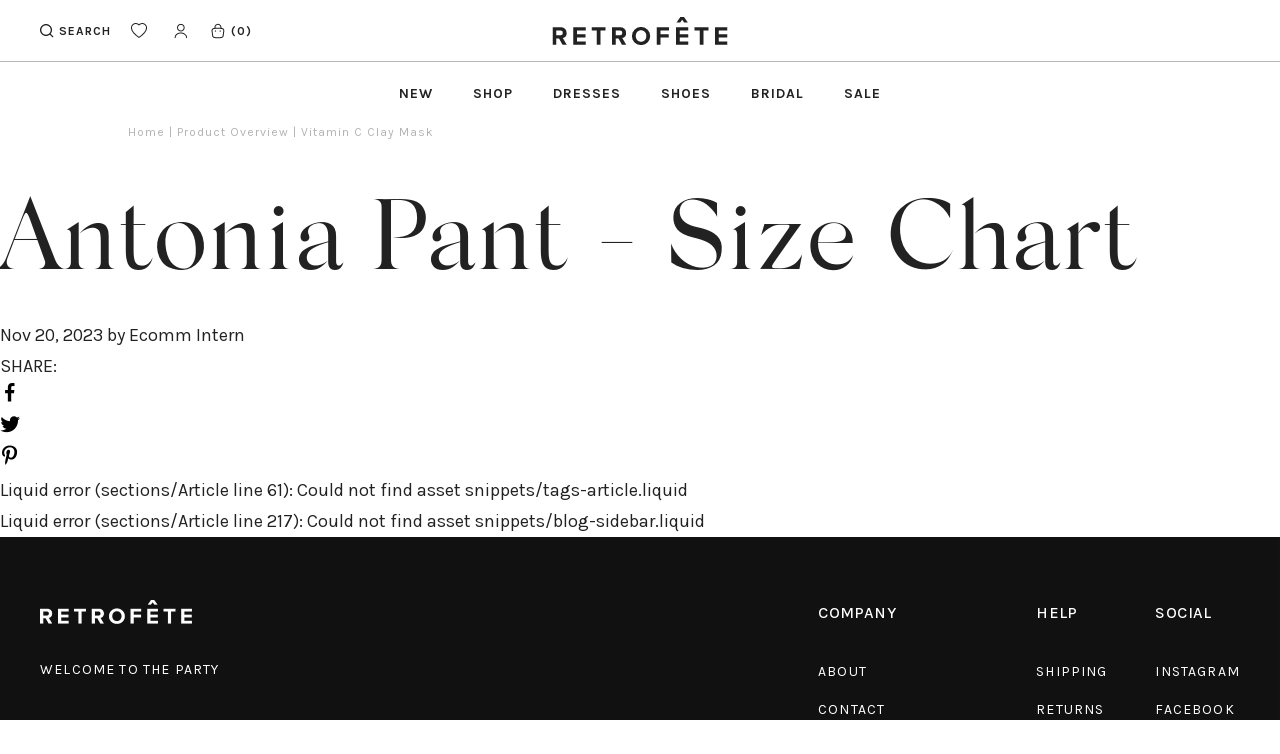

--- FILE ---
content_type: text/html; charset=utf-8
request_url: https://retrofete.com/blogs/size-charts/antonia-pant-size-chart
body_size: 101826
content:
<!doctype html>
<!--[if IE 9]> <html class="ie9 no-js supports-no-cookies" lang="en"> <![endif]-->
<!-- [if (gt IE 9)|!(IE)]><! -->
<html class="no-js supports-no-cookies" lang="en">
  <!-- <![endif] -->
  <head>
    <!-- Fast Simon --><script id="autocomplete-initilizer" src="https://static-autocomplete.fastsimon.com/fast-simon-autocomplete-init.umd.js?mode=shopify&UUID=ca4fbf3f-ecfd-4d6f-9e68-7679263ae82f&store=2459369523" async> </script><!-- Fast Simon -->
  

    <!-- Start of Shoplift scripts -->
    <!-- 2025-04-18T01:00:11.3114223Z -->
<style>.shoplift-hide { opacity: 0 !important; }</style>
<style id="sl-preview-bar-hide">#preview-bar-iframe, #PBarNextFrameWrapper { display: none !important; }</style>
<script type="text/javascript">(function(rootPath, template, themeRole, themeId, isThemePreview){ /* Generated on 2026-01-27T20:48:03.0990389Z */(function(){"use strict";var $=document.createElement("style");$.textContent=`#shoplift-preview-control{position:fixed;max-width:332px;height:56px;background-color:#141414;z-index:9999;bottom:20px;display:flex;border-radius:8px;box-shadow:13px 22px 7px #0000,9px 14px 7px #00000003,5px 8px 6px #0000000d,2px 4px 4px #00000017,1px 1px 2px #0000001a,0 0 #0000001a;align-items:center;margin:0 auto;left:16px;right:16px;opacity:0;transform:translateY(20px);visibility:hidden;transition:opacity .4s ease-in-out,transform .4s ease-in-out,visibility 0s .4s}#shoplift-preview-control.visible{opacity:1;transform:translateY(0);visibility:visible;transition:opacity .4s ease-in-out,transform .4s ease-in-out,visibility 0s 0s}#shoplift-preview-control *{font-family:Inter,sans-serif;color:#fff;box-sizing:border-box;font-size:16px}#shoplift-preview-variant-title{font-weight:400;line-height:140%;font-size:16px;text-align:start;letter-spacing:-.16px;flex-grow:1;text-wrap:nowrap;overflow:hidden;text-overflow:ellipsis}#shoplift-preview-variant-selector{position:relative;display:block;padding:6px 0;height:100%;min-width:0;flex:1 1 auto}#shoplift-preview-variant-menu-trigger{border:none;cursor:pointer;width:100%;background-color:transparent;padding:0 16px;border-left:1px solid #333;border-right:1px solid #333;height:100%;display:flex;align-items:center;justify-content:start;gap:8px}#shoplift-preview-variant-selector .menu-variant-label{width:24px;height:24px;border-radius:50%;padding:6px;display:flex;justify-content:center;align-items:center;font-size:12px;font-style:normal;font-weight:600;line-height:100%;letter-spacing:-.12px;flex-shrink:0}#shoplift-preview-variant-selector .preview-variant-menu{position:absolute;bottom:110%;transform:translate3d(0,20px,0);visibility:hidden;pointer-events:none;opacity:0;cursor:pointer;background-color:#141414;border:1px solid #141414;border-radius:6px;width:100%;max-height:156px;overflow-y:auto;box-shadow:0 8px 16px #0003;z-index:1;transition:opacity .3s ease-in-out,transform .3s ease-in-out,visibility 0s .3s}#shoplift-preview-variant-selector .preview-variant-menu.preview-variant-menu__visible{visibility:visible;pointer-events:auto;opacity:100;transform:translateZ(0);transition:opacity .3s ease-in-out,transform .3s ease-in-out,visibility 0s 0s}@media screen and (max-width:400px){#shoplift-preview-variant-selector .preview-variant-menu{position:fixed;left:0;right:0;width:auto;bottom:110%}}#shoplift-preview-variant-selector .preview-variant-menu .preview-variant-menu--item{padding:12px 16px;display:flex;overflow:hidden}#shoplift-preview-variant-selector .preview-variant-menu .preview-variant-menu--item .menu-variant-label{margin-right:6px}#shoplift-preview-variant-selector .preview-variant-menu .preview-variant-menu--item span{overflow:hidden;text-overflow:ellipsis;text-wrap:nowrap;white-space:nowrap;color:#f6f6f6;font-size:14px;font-style:normal;font-weight:500}#shoplift-preview-variant-selector .preview-variant-menu .preview-variant-menu--item:hover{background-color:#545454}#shoplift-preview-variant-selector .preview-variant-menu .preview-variant-menu--item:last-of-type{border-bottom-left-radius:6px;border-bottom-right-radius:6px}#shoplift-preview-variant-selector .preview-variant-menu .preview-variant-menu--item:first-of-type{border-top-left-radius:6px;border-top-right-radius:6px}#shoplift-preview-control div:has(#shoplift-exit-preview-button){padding:0 16px}#shoplift-exit-preview-button{padding:6px 8px;font-weight:500;line-height:75%;border-radius:4px;background-color:transparent;border:none;text-decoration:none}#shoplift-exit-preview-button:hover{cursor:pointer;background-color:#333}/*$vite$:1*/`,document.head.appendChild($);var B=" daum[ /]| deusu/| yadirectfetcher|(?:^|[^g])news(?!sapphire)|(?<! (?:channel/|google/))google(?!(app|/google| pixel))|(?<! cu)bots?(?:\\b|_)|(?<!(?: ya| yandex|^job|inapp;) ?)search|(?<!(?:lib))http|(?<![hg]m)score|@[a-z][\\w-]+\\.|\\(\\)|\\.com|\\b\\d{13}\\b|^<|^[\\w \\.\\-\\(?:\\):]+(?:/v?\\d+(?:\\.\\d+)?(?:\\.\\d{1,10})*?)?(?:,|$)|^[^ ]{50,}$|^\\d+\\b|^\\w+/[\\w\\(\\)]*$|^active|^ad muncher|^amaya|^avsdevicesdk/|^biglotron|^bot|^bw/|^clamav[ /]|^client/|^cobweb/|^custom|^ddg[_-]android|^discourse|^dispatch/\\d|^downcast/|^duckduckgo|^facebook|^getright/|^gozilla/|^hobbit|^hotzonu|^hwcdn/|^jeode/|^jetty/|^jigsaw|^microsoft bits|^movabletype|^mozilla/\\d\\.\\d \\(compatible;?\\)$|^mozilla/\\d\\.\\d \\w*$|^navermailapp|^netsurf|^offline|^owler|^postman|^python|^rank|^read|^reed|^rest|^rss|^snapchat|^space bison|^svn|^swcd |^taringa|^thumbor/|^track|^valid|^w3c|^webbandit/|^webcopier|^wget|^whatsapp|^wordpress|^xenu link sleuth|^yahoo|^yandex|^zdm/\\d|^zoom marketplace/|^{{.*}}$|admin|analyzer|archive|ask jeeves/teoma|bit\\.ly/|bluecoat drtr|browsex|burpcollaborator|capture|catch|check|chrome-lighthouse|chromeframe|classifier|clean|cloud|crawl|cypress/|dareboost|datanyze|dejaclick|detect|dmbrowser|download|evc-batch/|feed|firephp|gomezagent|headless|httrack|hubspot marketing grader|hydra|ibisbrowser|images|insight|inspect|iplabel|ips-agent|java(?!;)|library|mail\\.ru/|manager|measure|neustar wpm|node|nutch|offbyone|optimize|pageburst|pagespeed|parser|perl|phantomjs|pingdom|powermarks|preview|proxy|ptst[ /]\\d|reputation|resolver|retriever|rexx;|rigor|rss\\b|scan|scrape|server|sogou|sparkler/|speedcurve|spider|splash|statuscake|synapse|synthetic|tools|torrent|trace|transcoder|url|virtuoso|wappalyzer|watch|webglance|webkit2png|whatcms/|zgrab",G=/bot|spider|crawl|http|lighthouse/i,V;function K(){if(V instanceof RegExp)return V;try{V=new RegExp(B,"i")}catch{V=G}return V}function j(l){return!!l&&K().test(l)}class L{timestamp;constructor(){this.timestamp=new Date}}class W extends L{type;testId;hypothesisId;constructor(t,e,i){super(),this.type=3,this.testId=t,this.hypothesisId=e,this.timestamp=i}}class J extends L{type;path;constructor(t){super(),this.type=4,this.path=t}}class Y extends L{type;cart;constructor(t){super(),this.type=5,this.cart=t}}class D extends Error{isBot;constructor(){super(),this.isBot=!0}}function Z(l,t,e){for(const i of t.selectors){const s=l.querySelectorAll(i.cssSelector);for(let r=0;r<s.length;r++)e(t.testId,t.hypothesisId)}H(l,t,(i,s,r,o,n)=>n(s,r),e)}function x(l,t,e){for(const i of t.selectors)F(l,t.testId,t.hypothesisId,i,e??(()=>{}));H(l,t,F,e??(()=>{}))}function M(l){return l.urlPatterns.reduce((t,e)=>{switch(e.operator){case"contains":return t+`.*${e}.*`;case"endsWith":return t+`.*${e}`;case"startsWith":return t+`${e}.*`}},"")}function H(l,t,e,i){new MutationObserver(()=>{for(const r of t.selectors)e(l,t.testId,t.hypothesisId,r,i)}).observe(l.documentElement,{childList:!0,subtree:!0})}function F(l,t,e,i,s){const r=l.querySelectorAll(i.cssSelector);for(let o=0;o<r.length;o++){let n=r.item(o);if(n instanceof HTMLElement&&n.dataset.shoplift!==""){n.dataset.shoplift="";for(const a of i.actions.sort(ot))n=Q(l,i.cssSelector,n,a)}}return r.length>0&&s?(s(t,e),!0):!1}function Q(l,t,e,i){switch(i.type){case"innerHtml":e.innerHTML=i.value;break;case"attribute":X(e,i.scope,i.value);break;case"css":tt(l,t,i.value);break;case"js":et(l,e,i);break;case"copy":return it(e);case"remove":st(e);break;case"move":rt(e,parseInt(i.value));break}return e}function X(l,t,e){l.setAttribute(t,e)}function tt(l,t,e){const i=l.createElement("style");i.innerHTML=`${t} { ${e} }`,l.getElementsByTagName("head")[0]?.appendChild(i)}function et(l,t,e){Function("document","element",`"use strict"; ${e.value}`)(l,t)}function it(l){const t=l.cloneNode(!0);if(!l.parentNode)throw"Can't copy node outside of DOM";return l.parentNode.insertBefore(t,l.nextSibling),t}function st(l){l.remove()}function rt(l,t){if(t===0)return;const e=Array.prototype.slice.call(l.parentElement.children).indexOf(l),i=Math.min(Math.max(e+t,0),l.parentElement.children.length-1);l.parentElement.children.item(i).insertAdjacentElement(t>0?"afterend":"beforebegin",l)}function ot(l,t){return N(l)-N(t)}function N(l){return l.type==="copy"||l.type==="remove"?0:1}var P=(l=>(l[l.Template=0]="Template",l[l.Theme=1]="Theme",l[l.UrlRedirect=2]="UrlRedirect",l[l.Script=3]="Script",l[l.Dom=4]="Dom",l[l.Price=5]="Price",l))(P||{});const nt="data:image/svg+xml,%3csvg%20width='12'%20height='12'%20viewBox='0%200%2012%2012'%20fill='none'%20xmlns='http://www.w3.org/2000/svg'%3e%3cpath%20d='M9.96001%207.90004C9.86501%207.90004%209.77001%207.86504%209.69501%207.79004L6.43501%204.53004C6.19501%204.29004%205.80501%204.29004%205.56501%204.53004L2.30501%207.79004C2.16001%207.93504%201.92001%207.93504%201.77501%207.79004C1.63001%207.64504%201.63001%207.40504%201.77501%207.26004L5.03501%204.00004C5.56501%203.47004%206.43001%203.47004%206.96501%204.00004L10.225%207.26004C10.37%207.40504%2010.37%207.64504%2010.225%207.79004C10.15%207.86004%2010.055%207.90004%209.96001%207.90004Z'%20fill='white'/%3e%3c/svg%3e",at="data:image/svg+xml,%3csvg%20width='14'%20height='24'%20viewBox='0%200%2014%2024'%20fill='none'%20xmlns='http://www.w3.org/2000/svg'%3e%3cpath%20d='M12.3976%2014.5255C12.2833%2013.8788%2012.0498%2013.3024%2011.6952%2012.7961C11.3416%2012.2898%2010.9209%2011.8353%2010.4353%2011.4317C9.94868%2011.0291%209.43546%2010.6488%208.89565%2010.292C8.48487%2010.049%208.09577%209.78565%207.72637%209.50402C7.35697%209.2224%207.08016%208.89503%206.89694%208.51987C6.71273%208.14471%206.67826%207.69533%206.79055%207.1697C6.86345%206.83216%206.97476%206.54647%207.12351%206.31162C7.27324%206.07778%207.47124%205.89986%207.7175%205.77684C7.96377%205.65483%208.21989%205.59383%208.48389%205.59383C8.88087%205.59383%209.17639%205.7016%209.3734%205.91714C9.56943%206.13268%209.68271%206.42345%209.71424%206.78946C9.74576%207.15547%209.72015%207.55401%209.63839%207.98509C9.55663%208.41617%209.43645%208.84724%209.27687%209.27934L13.5127%208.80149C13.9638%207.52656%2014.1017%206.42447%2013.9264%205.49725C13.751%204.56901%2013.2664%203.85122%2012.4724%203.34491C12.239%203.19648%2011.9779%203.07041%2011.6893%202.96569L12.0026%201.50979L9.86397%200L7.3875%201.50979L7.11169%202.78878C6.65166%202.8874%206.21724%203.01957%205.8114%203.19038C4.85292%203.594%204.06684%204.15115%203.45117%204.86385C2.83452%205.57655%202.42571%206.40108%202.22378%207.33847C2.06616%208.06947%202.04942%208.70796%202.17551%209.25087C2.30061%209.7948%202.52028%2010.2828%202.8355%2010.7139C3.14974%2011.145%203.51816%2011.5344%203.93977%2011.881C4.36039%2012.2288%204.782%2012.5521%205.20164%2012.851C5.68334%2013.1702%206.13844%2013.5169%206.56497%2013.8921C6.99052%2014.2672%207.31954%2014.7125%207.55004%2015.228C7.78055%2015.7445%207.81502%2016.3769%207.65347%2017.1262C7.56482%2017.5389%207.43676%2017.8765%207.27028%2018.1388C7.10381%2018.4011%206.89596%2018.5983%206.64772%2018.7295C6.3985%2018.8606%206.12071%2018.9267%205.8114%2018.9267C5.21641%2018.9267%204.79776%2018.6034%204.62833%2018.1632C4.4589%2017.7229%204.47367%2017.2583%204.60075%2016.5639C4.72782%2015.8705%205.05092%2015.1395%205.37107%2014.3699H1.17665C1.17665%2014.3699%200.207341%2016.1115%200.0310135%2017.6762C-0.0655232%2018.5302%200.0635208%2019.2653%200.41519%2019.8844C0.76686%2020.5036%201.33032%2020.9814%202.10655%2021.319C2.39222%2021.443%202.7104%2021.5447%203.05813%2021.623L2.54589%2024H7.17473L7.7047%2021.5386C8.08493%2021.442%208.43857%2021.3231%208.76562%2021.1787C9.73985%2020.7476%2010.52%2020.1427%2011.1071%2019.3649C11.6932%2018.5871%2012.0873%2017.7291%2012.2892%2016.7917C12.4744%2015.9295%2012.5099%2015.1741%2012.3966%2014.5275L12.3976%2014.5255Z'%20fill='white'/%3e%3c/svg%3e";async function lt(l){let t=l.replace(/-/g,"+").replace(/_/g,"/");for(;t.length%4;)t+="=";const e=atob(t),i=Uint8Array.from(e,o=>o.charCodeAt(0)),s=new Blob([i]).stream().pipeThrough(new DecompressionStream("gzip")),r=await new Response(s).text();return JSON.parse(r)}function _(l,t){return typeof t=="string"&&/\d{4}-\d{2}-\d{2}T\d{2}:\d{2}:\d{2}.\d+(?:Z|[+-]\d+)/.test(t)?new Date(t):t}function O(l,t){return t}function k(l,t=!1,e=!1,i=","){const s=l/100;if(e){const o=Math.round(s).toLocaleString("en-US");return i!==","?o.replace(/,/g,i):o}else{const r=t?",":".",o=s.toFixed(2).split("."),n=parseInt(o[0],10),a=o[1]??"00",c=n.toLocaleString("en-US");return i!==","?`${c.replace(/,/g,i)}${r}${a}`:t?`${c.replace(/,/g,".")}${r}${a}`:`${c}${r}${a}`}}function R(l,t,e,i){const s=t.replace("{{amount}}",k(l,!1,!1)).replace("{{amount_no_decimals}}",k(l,!1,!0)).replace("{{amount_with_comma_separator}}",k(l,!0,!1)).replace("{{amount_no_decimals_with_comma_separator}}",k(l,!0,!0)).replace("{{amount_with_space_separator}}",k(l,!1,!1," ")).replace("{{amount_no_decimals_with_space_separator}}",k(l,!1,!0," ")).replace("{{amount_with_apostrophe_separator}}",k(l,!1,!1,"'")).replace("{{amount_no_decimals_with_apostrophe_separator}}",k(l,!1,!0,"'")).replace("{{amount_with_period_and_space_separator}}",k(l,!1,!1,". ")).replace("{{amount_no_decimals_with_period_and_space_separator}}",k(l,!1,!0,". "));return i?`${s} ${e}`:s}function q(l){return l.replace(/[^\d.,\s-]/g,"").trim()}function ct(l){const t=new Map;for(const[e,i,s]of l.v)t.set(e,{priceInCents:i,compareAtPriceInCents:s});return t}function dt(l,t,e,i){const{priceInCents:s,compareAtPriceInCents:r}=e,{mf:o,c:n,cce:a}=i;if(l.getAttribute("data-sl-attribute-p")===t)l.innerHTML=R(s,o,n,a);else if(l.getAttribute("data-sl-attribute-cap")===t)r<=0||r<=s?l.remove():l.innerHTML=R(r,o,n,a);else if(l.getAttribute("data-sl-attribute-discount")===t&&!(r<=0||r<=s)){const h=Math.round((r-s)/r*100),u=q(R(r-s,o,n,!1)),p=l.getAttribute("data-sl-format")||"percent";p==="percent"?l.textContent=`-${h}%`:p==="amount"?l.textContent=`-${u}`:p==="both"&&(l.textContent=`-${h}% (-${u})`)}}function ht(l){const t=[],e={id:"url-pattern",operator:"contains",value:"/"};for(const[i,s,r]of l.v){t.push({id:`p-${i}`,cssSelector:`[data-sl-attribute-p="${i}"]`,urlPatterns:[e],actions:[{id:`p-action-${i}`,type:"innerHtml",scope:"price",value:R(s,l.mf,l.c,l.cce)}]});const o=r<=0||r<=s;if(t.push({id:`cap-${i}`,cssSelector:`[data-sl-attribute-cap="${i}"]`,urlPatterns:[e],actions:[{id:`cap-action-${i}`,type:o?"remove":"innerHtml",scope:"compare-at-price",value:o?"":R(r,l.mf,l.c,l.cce)}]}),!o&&r>s){const n=Math.round((r-s)/r*100),a=q(R(r-s,l.mf,l.c,!1));t.push({id:`d-${i}`,cssSelector:`[data-sl-attribute-discount="${i}"]`,urlPatterns:[e],actions:[{id:`d-action-${i}`,type:"js",scope:null,value:`(function(doc, el) {              var format = el.getAttribute('data-sl-format') || 'percent';              if (format === 'percent') {                el.textContent = '-${n}%';              } else if (format === 'amount') {                el.textContent = '-${a}';              } else if (format === 'both') {                el.textContent = '-${n}% (-${a})';              }            })`}]})}}return t}let U=!1;class pt{constructor(t,e,i,s,r,o,n,a,c,h,u){this.shop=t,this.host=e,this.eventHost=i,this.disableReferrerOverride=a,this.logHistory=[],this.legacySessionKey=`SHOPLIFT_SESSION_${this.shop}`,this.cssHideClass=s?"shoplift-hide":"",this.testConfigs=h.map(d=>({...d,startAt:new Date(d.startAt),statusHistory:d.statusHistory.map(v=>({...v,createdAt:new Date(v.createdAt)}))})),this.inactiveTestConfigs=u,this.sendPageView=!!r,this.shopliftDebug=o===!0,this.gaConfig=n!=={"sendEvents":false,"mode":"gtag"}?n:{sendEvents:!1},this.fetch=window.fetch.bind(window),this.localStorageSet=window.localStorage.setItem.bind(window.localStorage),this.localStorageGet=window.localStorage.getItem.bind(window.localStorage);const p=this.getDeviceType();this.device=p!=="tablet"?p:"mobile",this.state=this.loadState(),this.shopifyAnalyticsId=this.getShopifyAnalyticsId(),this.testsFilteredByAudience=h.filter(d=>d.status=="active"),this.getCountryTimeout=c===1000?1e3:c,this.log("State Loaded",JSON.stringify(this.state))}DATA_SL_ATTRIBUTE_P="data-sl-attribute-p";DATA_SL_TEST_ID="data-sl-test-id";VIEWPORT_TRACK_THRESHOLD=.5;temporarySessionKey="Shoplift_Session";essentialSessionKey="Shoplift_Essential";analyticsSessionKey="Shoplift_Analytics";priceSelectorsSessionKey="Shoplift_PriceSelectors";legacySessionKey;cssHideClass;testConfigs;inactiveTestConfigs;testsFilteredByAudience;sendPageView;shopliftDebug;gaConfig;getCountryTimeout;state;shopifyAnalyticsId;cookie=document.cookie;isSyncing=!1;isSyncingGA=!1;fetch;localStorageSet;localStorageGet;sessionStorageSet=window.sessionStorage.setItem.bind(window.sessionStorage);sessionStorageGet=window.sessionStorage.getItem.bind(window.sessionStorage);urlParams=new URLSearchParams(window.location.search);device;logHistory;activeViewportObservers=new Map;deriveCategoryFromExistingTests(){if(!this.state.temporary.testCategory&&this.state.essential.visitorTests.length>0){const t=this.state.essential.visitorTests.some(e=>{if(!e.hypothesisId)return!1;const i=this.getHypothesis(e.hypothesisId);return i&&["theme","basicScript","price"].includes(i.type)});this.state.temporary.testCategory=t?"global":"conditional",this.persistTemporaryState(),this.log("Derived test category from existing visitorTests: %s",this.state.temporary.testCategory)}}async init(){try{if(this.log("Shoplift script initializing"),window.Shopify&&window.Shopify.designMode){this.log("Skipping script for design mode");return}if(window.location.href.includes("slScreenshot=true")){this.log("Skipping script for screenshot");return}if(window.location.hostname.endsWith(".edgemesh.com")){this.log("Skipping script for preview");return}if(window.location.href.includes("isShopliftMerchant")){const e=this.urlParams.get("isShopliftMerchant")==="true";this.log("Setting merchant session to %s",e),this.state.temporary.isMerchant=e,this.persistTemporaryState()}if(this.state.temporary.isMerchant){this.log("Setting up preview for merchant"),typeof window.shoplift!="object"&&this.setShopliftStub(),this.state.temporary.previewConfig||this.hidePage(),await this.initPreview(),document.querySelector("#sl-preview-bar-hide")?.remove();return}if(this.state.temporary.previewConfig=void 0,j(navigator.userAgent))return;if(navigator.userAgent.includes("Chrome/118")){this.log("Random: %o",[Math.random(),Math.random(),Math.random()]);const e=await this.makeRequest({url:`${this.eventHost}/api/v0/events/ip`,method:"get"}).then(i=>i?.json());this.log(`IP: ${e}`),this.makeRequest({url:`${this.eventHost}/api/v0/logs`,method:"post",data:JSON.stringify(this.debugState(),O)}).catch()}if(this.shopifyAnalyticsId=this.getShopifyAnalyticsId(),this.monitorConsentChange(),this.checkForThemePreview())return;if(!this.disableReferrerOverride&&this.state.temporary.originalReferrer!=null){this.log(`Overriding referrer from '${document.referrer}' to '${this.state.temporary.originalReferrer}'`);const e=this.state.temporary.originalReferrer;delete this.state.temporary.originalReferrer,this.persistTemporaryState(),Object.defineProperty(document,"referrer",{get:()=>e,enumerable:!0,configurable:!0})}if(await this.refreshVisitor(this.shopifyAnalyticsId),await this.handleVisitorTest()){this.log("Redirecting for visitor test");return}this.setShoplift(),this.showPage(),this.ensureCartAttributesForExistingPriceTests(!1),await this.finalize(),console.log("SHOPLIFT SCRIPT INITIALIZED!")}catch(t){if(t instanceof D)return;throw t}finally{typeof window.shoplift!="object"&&this.setShopliftStub()}}getVariantColor(t){switch(t){case"a":return{text:"#141414",bg:"#E2E2E2"};case"b":return{text:"rgba(255, 255, 255, 1)",bg:"rgba(37, 99, 235, 1)"}}}getDefaultVariantTitle(t){return t.title?t.title:t.type==="price"?t.isControl?"Original prices":"Variant prices":t.isControl?"Original":"Untitled variant "+t.label.toUpperCase()}async initPreview(){const t=this.urlParams.get("previewConfig");if(t){this.state.temporary.previewConfig=void 0,this.log("Setting up the preview"),this.log("Found preview config, writing to temporary state");const e=await lt(t);if(this.state.temporary.previewConfig=e,this.state.temporary.previewConfig.testTypeCategory===P.Price){this.hidePage(!0);const s=this.state.temporary.previewConfig;let r=`${this.host}/api/dom-selectors/${s.storeId}/${s.testId}/${s.isDraft||!1}`;s.shopifyProductId&&(r+=`?productId=${s.shopifyProductId}`);const o=await this.makeJsonRequest({method:"get",url:r}).catch(n=>(this.log("Error getting domSelectors",n),null));s.variants.forEach(n=>n.domSelectors=o[n.id]?.domSelectors)}this.persistTemporaryState();const i=new URL(window.location.toString());i.searchParams.delete("previewConfig"),this.queueRedirect(i)}else if(this.state.temporary.previewConfig){this.showPage();const e=this.state.temporary.previewConfig;e.testTypeCategory===P.Template&&this.handleTemplatePreview(e)&&this.initPreviewControls(e),e.testTypeCategory===P.UrlRedirect&&this.handleUrlPreview(e)&&this.initPreviewControls(e),e.testTypeCategory===P.Script&&this.handleScriptPreview(e)&&this.initPreviewControls(e),e.testTypeCategory===P.Price&&await this.handlePricePreview(e)&&this.initPreviewControls(e)}}initPreviewControls(t){document.addEventListener("DOMContentLoaded",()=>{const e=t.variants.find(v=>v.id===t.currentVariant),i=e?.label||"a",s=t.variants,r=document.createElement("div");r.id="shoplift-preview-control";const o=document.createElement("div"),n=document.createElement("img");n.src=at,n.height=24,n.width=14,o.style.padding="0 16px",o.style.lineHeight="100%",o.appendChild(n),r.appendChild(o);const a=document.createElement("div");a.id="shoplift-preview-variant-selector";const c=document.createElement("button");c.id="shoplift-preview-variant-menu-trigger";const h=document.createElement("div");h.className="menu-variant-label",h.style.backgroundColor=this.getVariantColor(i).bg,h.style.color=this.getVariantColor(i).text,h.innerText=i.toUpperCase(),c.appendChild(h);const u=document.createElement("span");if(u.id="shoplift-preview-variant-title",u.innerText=e?this.getDefaultVariantTitle(e):"Untitled variant "+i.toUpperCase(),c.appendChild(u),s.length>1){const v=document.createElement("img");v.src=nt,v.width=12,v.height=12,v.style.height="12px",v.style.width="12px",c.appendChild(v);const T=document.createElement("div");T.className="preview-variant-menu";for(const m of t.variants.filter(S=>S.id!==t.currentVariant)){const S=document.createElement("div");S.className="preview-variant-menu--item";const I=document.createElement("div");I.className="menu-variant-label",I.style.backgroundColor=this.getVariantColor(m.label).bg,I.style.color=this.getVariantColor(m.label).text,I.style.flexShrink="0",I.innerText=m.label.toUpperCase(),S.appendChild(I);const y=document.createElement("span");y.innerText=this.getDefaultVariantTitle(m),S.appendChild(y),S.addEventListener("click",()=>{this.pickVariant(m.id)}),T.appendChild(S)}a.appendChild(T),c.addEventListener("click",()=>{T.className!=="preview-variant-menu preview-variant-menu__visible"?T.classList.add("preview-variant-menu__visible"):T.classList.remove("preview-variant-menu__visible")}),document.addEventListener("click",m=>{m.target instanceof Element&&!c.contains(m.target)&&T.className==="preview-variant-menu preview-variant-menu__visible"&&T.classList.remove("preview-variant-menu__visible")})}else c.style.pointerEvents="none",h.style.margin="0";a.appendChild(c),r.appendChild(a);const p=document.createElement("div"),d=document.createElement("button");d.id="shoplift-exit-preview-button",d.innerText="Exit",p.appendChild(d),d.addEventListener("click",()=>{this.exitPreview()}),r.appendChild(p),document.body.appendChild(r),requestAnimationFrame(()=>{r.classList.add("visible")})}),this.ensureCartAttributesForExistingPriceTests(!0)}pickVariant(t){if(this.state.temporary.previewConfig){const e=this.state.temporary.previewConfig,i=new URL(window.location.toString());if(e.testTypeCategory===P.UrlRedirect){const s=e.variants.find(r=>r.id===e.currentVariant)?.redirectUrl;if(i.pathname===s){const r=e.variants.find(o=>o.id===t)?.redirectUrl;r&&(i.pathname=r)}}if(e.testTypeCategory===P.Template){const s=e.variants.find(r=>r.id===e.currentVariant)?.pathName;if(s&&i.pathname===s){const r=e.variants.find(o=>o.id===t)?.pathName;r&&r!==s&&(i.pathname=r)}}e.currentVariant=t,this.persistTemporaryState(),this.queueRedirect(i)}}exitPreview(){const t=new URL(window.location.toString());if(this.state.temporary.previewConfig?.testTypeCategory===P.Template&&t.searchParams.delete("view"),this.state.temporary.previewConfig?.testTypeCategory===P.Script&&t.searchParams.delete("slVariant"),this.state.temporary.previewConfig?.testTypeCategory===P.UrlRedirect){const i=this.state.temporary.previewConfig.variants.filter(r=>!r.isControl&&r.redirectUrl!==null).map(r=>r.redirectUrl),s=this.state.temporary.previewConfig.variants.find(r=>r.label==="a")?.redirectUrl;i.includes(t.pathname)&&s&&(t.pathname=s)}this.state.temporary.previewConfig=void 0,this.persistTemporaryState(),this.hidePage(),this.queueRedirect(t)}handleTemplatePreview(t){const e=t.currentVariant,i=t.variants.find(a=>a.id===e);if(!i)return!1;const s=t.variants.find(a=>a.isControl);if(!s)return!1;this.log("Setting up template preview for type",s.type);const r=new URL(window.location.toString()),o=r.searchParams.get("view"),n=i.type===s.type;return!n&&!i.isControl&&template.suffix===s.affix&&this.typeFromTemplate()===s.type&&i.pathName!==null?(this.log("Hit control template type, redirecting to the variant url"),this.hidePage(),r.pathname=i.pathName,this.queueRedirect(r),!0):(!i.isControl&&this.typeFromTemplate()==i.type&&template.suffix===s.affix&&n&&o!==(i.affix||"__DEFAULT__")&&(this.log("Template type and affix match control, updating the view param"),r.searchParams.delete("view"),this.log("Setting the new viewParam to",i.affix||"__DEFAULT__"),this.hidePage(),r.searchParams.set("view",i.affix||"__DEFAULT__"),this.queueRedirect(r)),o!==null&&o!==i.affix&&(r.searchParams.delete("view"),this.hidePage(),this.queueRedirect(r)),!0)}handleUrlPreview(t){const e=t.currentVariant,i=t.variants.find(o=>o.id===e),s=t.variants.find(o=>o.isControl)?.redirectUrl;if(!i)return!1;this.log("Setting up URL redirect preview");const r=new URL(window.location.toString());return r.pathname===s&&!i.isControl&&i.redirectUrl!==null&&(this.log("Url matches control, redirecting"),this.hidePage(),r.pathname=i.redirectUrl,this.queueRedirect(r)),!0}handleScriptPreview(t){const e=t.currentVariant,i=t.variants.find(o=>o.id===e);if(!i)return!1;this.log("Setting up script preview");const s=new URL(window.location.toString());return s.searchParams.get("slVariant")!==i.id&&(this.log("current id doesn't match the variant, redirecting"),s.searchParams.delete("slVariant"),this.log("Setting the new slVariantParam"),this.hidePage(),s.searchParams.set("slVariant",i.id),this.queueRedirect(s)),!0}async handlePricePreview(t){const e=t.currentVariant,i=t.variants.find(s=>s.id===e);return i?(this.log("Setting up price preview"),i.domSelectors&&i.domSelectors.length>0&&(x(document,{testId:t.testId,hypothesisId:i.id,selectors:i.domSelectors}),this.ensureCartAttributesForExistingPriceTests(!0)),!0):!1}async finalize(){const t=await this.getCartState();t!==null&&this.queueCartUpdate(t),this.pruneStateAndSave(),await this.syncAllEvents()}setShoplift(){this.log("Setting up public API");const e=this.urlParams.get("slVariant")==="true",i=e?null:this.urlParams.get("slVariant");window.shoplift={isHypothesisActive:async s=>{if(this.log("Script checking variant for hypothesis '%s'",s),e)return this.log("Forcing variant for hypothesis '%s'",s),!0;if(i!==null)return this.log("Forcing hypothesis '%s'",i),s===i;const r=this.testConfigs.find(n=>n.hypotheses.some(a=>a.id===s));if(!r)return this.log("No test found for hypothesis '%s'",s),!1;const o=this.state.essential.visitorTests.find(n=>n.testId===r.id);return o?(this.log("Active visitor test found",s),o.hypothesisId===s):(await this.manuallySplitVisitor(r),this.testConfigs.some(n=>n.hypotheses.some(a=>a.id===s&&this.state.essential.visitorTests.some(c=>c.hypothesisId===a.id))))},setAnalyticsConsent:async s=>{await this.onConsentChange(s,!0)},getVisitorData:()=>({visitor:this.state.analytics.visitor,visitorTests:this.state.essential.visitorTests.filter(s=>!s.isInvalid).map(s=>{const{shouldSendToGa:r,savedAt:o,...n}=s;return n})})}}setShopliftStub(){this.log("Setting up stubbed public API");const e=this.urlParams.get("slVariant")==="true",i=e?null:this.urlParams.get("slVariant");window.shoplift={isHypothesisActive:s=>Promise.resolve(e||s===i),setAnalyticsConsent:()=>Promise.resolve(),getVisitorData:()=>({visitor:null,visitorTests:[]})}}async manuallySplitVisitor(t){this.log("Starting manual split for test '%s'",t.id),await this.handleVisitorTest([t]);const e=this.getReservationForTest(t.id);e&&!e.isRealized&&e.entryCriteriaKey&&(this.log("Realizing manual API reservation for test '%s'",t.id),this.realizeReservationForCriteria(e.entryCriteriaKey)),this.saveState(),this.syncAllEvents()}async handleVisitorTest(t){await this.filterTestsByAudience(this.testConfigs,this.state.analytics.visitor??this.buildBaseVisitor(),this.state.essential.visitorTests),this.deriveCategoryFromExistingTests(),this.clearStaleReservations();let e=t?t.filter(i=>this.testsFilteredByAudience.some(s=>s.id===i.id)):[...this.testsForUrl(this.testsFilteredByAudience),...this.domTestsForUrl(this.testsFilteredByAudience)];try{if(e.length===0)return this.log("No tests found"),!1;this.log("Checking for existing visitor test on page");const i=this.getCurrentVisitorHypothesis(e);if(i){this.log("Found current visitor test");const a=this.considerRedirect(i);return a&&(this.log("Redirecting for current visitor test"),this.redirect(i)),a}const s=this.getReservationForCurrentPage();if(s){this.log("Found matching reservation for current page: %s",s.testId);const a=this.getHypothesis(s.hypothesisId);if(a){a.type!=="price"&&this.realizeReservationForCriteria(s.entryCriteriaKey);const c=this.considerRedirect(a);return c&&this.redirect(a),c}}this.log("No active test relation for test page");const r=this.testsForUrl(this.inactiveTestConfigs.filter(a=>this.testIsPaused(a)&&a.hypotheses.some(c=>this.state.essential.visitorTests.some(h=>h.hypothesisId===c.id)))).map(a=>a.id);if(r.length>0)return this.log("Visitor has paused tests for test page, skipping test assignment: %o",r),!1;if(!this.state.temporary.testCategory){const a=this.testsFilteredByAudience.filter(h=>this.isGlobalEntryCriteria(this.getEntryCriteriaKey(h))),c=this.testsFilteredByAudience.filter(h=>!this.isGlobalEntryCriteria(this.getEntryCriteriaKey(h)));if(this.log("Category dice roll - global tests: %o, conditional tests: %o",a.map(h=>({id:h.id,title:h.title,criteria:this.getEntryCriteriaKey(h)})),c.map(h=>({id:h.id,title:h.title,criteria:this.getEntryCriteriaKey(h)}))),a.length>0&&c.length>0){const h=a.length,u=c.length,p=h+u,d=Math.random()*p;this.state.temporary.testCategory=d<h?"global":"conditional",this.log("Category dice roll: rolled %.2f of %d (global weight: %d, conditional weight: %d), selected '%s'",d,p,h,u,this.state.temporary.testCategory)}else a.length>0?(this.state.temporary.testCategory="global",this.log("Only global tests available, setting category to global")):(this.state.temporary.testCategory="conditional",this.log("Only conditional tests available, setting category to conditional"));this.persistTemporaryState()}const o=this.state.temporary.testCategory;if(this.log("Visitor test category: %s",o),o==="global"){const a=this.testsFilteredByAudience.filter(c=>!this.isGlobalEntryCriteria(this.getEntryCriteriaKey(c)));for(const c of a)this.markTestAsBlocked(c,"category:global");e=e.filter(c=>this.isGlobalEntryCriteria(this.getEntryCriteriaKey(c)))}else{const a=this.testsFilteredByAudience.filter(c=>this.isGlobalEntryCriteria(this.getEntryCriteriaKey(c)));for(const c of a)this.markTestAsBlocked(c,"category:conditional");e=e.filter(c=>!this.isGlobalEntryCriteria(this.getEntryCriteriaKey(c)))}if(e.length===0)return this.log("No tests remaining after category filter"),!1;this.createReservations(e);const n=this.getReservationForCurrentPage();if(n&&!n.isRealized){const a=this.getHypothesis(n.hypothesisId);if(a){a.type!=="price"&&this.realizeReservationForCriteria(n.entryCriteriaKey);const c=this.considerRedirect(a);return c&&(this.log("Redirecting for new test"),this.redirect(a)),c}}return!1}finally{this.includeInDomTests(),this.saveState()}}includeInDomTests(){this.applyControlForAudienceFilteredPriceTests();const t=this.getDomTestsForCurrentUrl(),e=this.getVisitorDomHypothesis(t);for(const i of t){this.log("Evaluating dom test '%s'",i.id);const s=i.hypotheses.some(d=>d.type==="price");if(this.state.essential.visitorTests.find(d=>d.testId===i.id&&d.isInvalid&&!d.hypothesisId)){if(this.log("Visitor is blocked from test '%s', applying control prices if price test",i.id),s){const d=i.hypotheses.find(v=>v.isControl);d?.priceData&&(this.applyPriceTestWithMapLookup(i.id,d,[d],()=>{this.log("Control prices applied for blocked visitor, no metrics tracked")}),this.updatePriceTestHiddenInputs(i.id,"control",!1))}continue}const o=this.getReservationForTest(i.id);let n=null,a=!1;const c=e.find(d=>i.hypotheses.some(v=>d.id===v.id));if(o)n=this.getHypothesis(o.hypothesisId)??null,this.log("Using reserved hypothesis '%s' for test '%s'",o.hypothesisId,i.id);else if(c)n=c,this.log("Using existing hypothesis assignment for test '%s'",i.id);else if(s){const d=this.visitorActiveTestTypeWithReservations();d?(a=!0,this.log("Visitor already in test type '%s', treating as non-test for price test '%s'",d,i.id)):n=this.pickHypothesis(i)}else n=this.pickHypothesis(i);if(a&&s){const d=i.hypotheses.find(v=>v.isControl);d?.priceData&&(this.log("Applying control prices for non-test visitor on price test '%s' (Map-based)",i.id),this.applyPriceTestWithMapLookup(i.id,d,[d],()=>{this.log("Control prices applied for non-test visitor, no metrics tracked")}),this.updatePriceTestHiddenInputs(i.id,"control",!1));continue}if(!n){this.log("Failed to pick hypothesis for test");continue}const h=i.bayesianRevision??4,u=n.type==="price",p=h>=5;if(u&&p){if(this.log(`Price test with Map-based lookup (v${h}): ${i.id}`),!n.priceData){this.log("No price data for hypothesis '%s', skipping",n.id);continue}const d=n.isControl?"control":"variant";this.log(`Setting up Map-based price test for ${d} (test: ${i.id})`),this.applyPriceTestWithMapLookup(i.id,n,i.hypotheses,v=>{const T=this.getReservationForTest(v);T&&!T.isRealized&&T.entryCriteriaKey?this.realizeReservationForCriteria(T.entryCriteriaKey):this.queueAddVisitorToTest(v,n),this.saveState(),this.queuePageView(window.location.pathname),this.syncAllEvents()});continue}if(u&&!p){this.log(`Price test without viewport tracking (v${h}): ${i.id}`);const d=this.getDomSelectorsForHypothesis(n);if(d.length===0)continue;x(document,{testId:i.id,hypothesisId:n.id,selectors:d},v=>{this.queueAddVisitorToTest(v,n),this.saveState(),this.queuePageView(window.location.pathname),this.syncAllEvents()});continue}if(!n.domSelectors||n.domSelectors.length===0){this.log("No selectors found, skipping hypothesis");continue}x(document,{testId:i.id,hypothesisId:n.id,selectors:n.domSelectors},d=>{this.queueAddVisitorToTest(d,n),this.saveState(),this.queuePageView(window.location.pathname),this.syncAllEvents()})}}considerRedirect(t){if(this.log("Considering redirect for hypothesis '%s'",t.id),t.isControl)return this.log("Skipping redirect for control"),!1;if(t.type==="basicScript"||t.type==="manualScript")return this.log("Skipping redirect for script test"),!1;const e=this.state.essential.visitorTests.find(o=>o.hypothesisId===t.id),i=new URL(window.location.toString()),r=new URLSearchParams(window.location.search).get("view");if(t.type==="theme"){if(!(t.themeId===themeId)){if(this.log("Theme id '%s' is not hypothesis theme ID '%s'",t.themeId,themeId),e&&e.themeId!==t.themeId&&(e.themeId===themeId||!this.isThemePreview()))this.log("On old theme, redirecting and updating local visitor"),e.themeId=t.themeId;else if(this.isThemePreview())return this.log("On non-test theme, skipping redirect"),!1;return this.log("Hiding page to redirect for theme test"),this.hidePage(),!0}return!1}else if(t.type!=="dom"&&t.type!=="price"&&t.affix!==template.suffix&&t.affix!==r||t.redirectPath&&!i.pathname.endsWith(t.redirectPath))return this.log("Hiding page to redirect for template test"),this.hidePage(),!0;return this.log("Not redirecting"),!1}redirect(t){if(this.log("Redirecting to hypothesis '%s'",t.id),t.isControl)return;const e=new URL(window.location.toString());if(e.searchParams.delete("view"),t.redirectPath){const i=RegExp("^(/w{2}-w{2})/").exec(e.pathname);if(i&&i.length>1){const s=i[1];e.pathname=`${s}${t.redirectPath}`}else e.pathname=t.redirectPath}else t.type==="theme"?(e.searchParams.set("_ab","0"),e.searchParams.set("_fd","0"),e.searchParams.set("_sc","1"),e.searchParams.set("preview_theme_id",t.themeId.toString())):t.type!=="urlRedirect"&&e.searchParams.set("view",t.affix);this.queueRedirect(e)}async refreshVisitor(t){if(t===null||!this.state.essential.isFirstLoad||!this.testConfigs.some(i=>i.visitorOption!=="all"))return;this.log("Refreshing visitor"),this.hidePage();const e=await this.getVisitor(t);e&&e.id&&this.updateLocalVisitor(e)}buildBaseVisitor(){return{shopifyAnalyticsId:this.shopifyAnalyticsId,device:this.device,country:null,...this.state.essential.initialState}}getInitialState(){const t=this.getUTMValue("utm_source")??"",e=this.getUTMValue("utm_medium")??"",i=this.getUTMValue("utm_campaign")??"",s=this.getUTMValue("utm_content")??"",r=window.document.referrer,o=this.device;return{createdAt:new Date,utmSource:t,utmMedium:e,utmCampaign:i,utmContent:s,referrer:r,device:o}}checkForThemePreview(){return this.log("Checking for theme preview"),window.location.hostname.endsWith(".shopifypreview.com")?(this.log("on shopify preview domain"),this.clearThemeBar(!0,!1,this.state),document.querySelector("#sl-preview-bar-hide")?.remove(),!1):this.isThemePreview()?this.state.essential.visitorTests.some(t=>t.isThemeTest&&t.hypothesisId!=null&&this.getHypothesis(t.hypothesisId)&&t.themeId===themeId)?(this.log("On active theme test, removing theme bar"),this.clearThemeBar(!1,!0,this.state),!1):this.state.essential.visitorTests.some(t=>t.isThemeTest&&t.hypothesisId!=null&&!this.getHypothesis(t.hypothesisId)&&t.themeId===themeId)?(this.log("Visitor is on an inactive theme test, redirecting to main theme"),this.redirectToMainTheme(),!0):this.state.essential.isFirstLoad?(this.log("No visitor found on theme preview, redirecting to main theme"),this.redirectToMainTheme(),!0):this.inactiveTestConfigs.some(t=>t.hypotheses.some(e=>e.themeId===themeId))?(this.log("Current theme is an inactive theme test, redirecting to main theme"),this.redirectToMainTheme(),!0):this.testConfigs.some(t=>t.hypotheses.some(e=>e.themeId===themeId))?(this.log("Falling back to clearing theme bar"),this.clearThemeBar(!1,!0,this.state),!1):(this.log("No tests on current theme, skipping script"),this.clearThemeBar(!0,!1,this.state),document.querySelector("#sl-preview-bar-hide")?.remove(),!0):(this.log("Not on theme preview"),this.clearThemeBar(!0,!1,this.state),!1)}redirectToMainTheme(){this.hidePage();const t=new URL(window.location.toString());t.searchParams.set("preview_theme_id",""),this.queueRedirect(t)}testsForUrl(t){const e=new URL(window.location.href),i=this.typeFromTemplate();return t.filter(s=>s.hypotheses.some(r=>r.type!=="dom"&&r.type!=="price"&&(r.isControl&&r.type===i&&r.affix===template.suffix||r.type==="theme"||r.isControl&&r.type==="urlRedirect"&&r.redirectPath&&e.pathname.endsWith(r.redirectPath)||r.type==="basicScript"))&&(s.ignoreTestViewParameterEnforcement||!e.searchParams.has("view")||s.hypotheses.map(r=>r.affix).includes(e.searchParams.get("view")??"")))}domTestsForUrl(t){const e=new URL(window.location.href);return t.filter(i=>i.hypotheses.some(s=>s.type!=="dom"&&s.type!=="price"?!1:s.type==="price"&&s.priceData&&s.priceData.v.length>0?!0:s.domSelectors&&s.domSelectors.some(r=>new RegExp(M(r)).test(e.toString()))))}async filterTestsByAudience(t,e,i){const s=[];let r=e.country;!r&&t.some(o=>o.requiresCountry&&!i.some(n=>n.testId===o.id))&&(this.log("Hiding page to check geoip"),this.hidePage(),r=await this.makeJsonRequest({method:"get",url:`${this.eventHost}/api/v0/visitors/get-country`,signal:AbortSignal.timeout(this.getCountryTimeout)}).catch(o=>(this.log("Error getting country",o),null)));for(const o of t){if(this.log("Checking audience for test '%s'",o.id),this.state.essential.visitorTests.some(c=>c.testId===o.id&&c.hypothesisId==null)){console.log(`Skipping blocked test '${o.id}'`);continue}const n=this.visitorCreatedDuringTestActive(o.statusHistory);(i.some(c=>c.testId===o.id&&(o.device==="all"||o.device===e.device&&o.device===this.device))||this.isTargetAudience(o,e,n,r))&&(this.log("Visitor is in audience for test '%s'",o.id),s.push(o))}this.testsFilteredByAudience=s}isTargetAudience(t,e,i,s){const r=this.getChannel(e);return(t.device==="all"||t.device===e.device&&t.device===this.device)&&(t.visitorOption==="all"||t.visitorOption==="new"&&i||t.visitorOption==="returning"&&!i)&&(t.targetAudiences.length===0||t.targetAudiences.reduce((o,n)=>o||n.reduce((a,c)=>a&&c(e,i,r,s),!0),!1))}visitorCreatedDuringTestActive(t){let e="";for(const i of t){if(this.state.analytics.visitor!==null&&this.state.analytics.visitor.createdAt<i.createdAt||this.state.essential.initialState.createdAt<i.createdAt)break;e=i.status}return e==="active"}getDomTestsForCurrentUrl(){return this.domTestsForUrl(this.testsFilteredByAudience)}getCurrentVisitorHypothesis(t){return t.flatMap(e=>e.hypotheses).find(e=>e.type!=="dom"&&e.type!=="price"&&this.state.essential.visitorTests.some(i=>i.hypothesisId===e.id))}getVisitorDomHypothesis(t){return t.flatMap(e=>e.hypotheses).filter(e=>(e.type==="dom"||e.type==="price")&&this.state.essential.visitorTests.some(i=>i.hypothesisId===e.id))}getHypothesis(t){return this.testConfigs.filter(e=>e.hypotheses.some(i=>i.id===t)).map(e=>e.hypotheses.find(i=>i.id===t))[0]}getDomSelectorsForHypothesis(t){if(!t)return[];if(t.domSelectors&&t.domSelectors.length>0)return t.domSelectors;if(t.priceData){const e=`${this.priceSelectorsSessionKey}_${t.id}`;try{const s=sessionStorage.getItem(e);if(s){const r=JSON.parse(s);return t.domSelectors=r,this.log("Loaded %d price selectors from cache for hypothesis '%s'",r.length,t.id),r}}catch{}const i=ht(t.priceData);t.domSelectors=i;try{sessionStorage.setItem(e,JSON.stringify(i)),this.log("Generated and cached %d price selectors for hypothesis '%s'",i.length,t.id)}catch{this.log("Generated %d price selectors for hypothesis '%s' (cache unavailable)",i.length,t.id)}return i}return[]}hasThemeTest(t){return t.some(e=>e.hypotheses.some(i=>i.type==="theme"))}hasTestThatIsNotThemeTest(t){return t.some(e=>e.hypotheses.some(i=>i.type!=="theme"&&i.type!=="dom"&&i.type!=="price"))}hasThemeAndOtherTestTypes(t){return this.hasThemeTest(t)&&this.hasTestThatIsNotThemeTest(t)}testIsPaused(t){return t.status==="paused"||t.status==="incompatible"||t.status==="suspended"}visitorActiveTestType(){const t=this.state.essential.visitorTests.filter(e=>this.testConfigs.some(i=>i.hypotheses.some(s=>s.id==e.hypothesisId)));return t.length===0?null:t.some(e=>e.isThemeTest)?"theme":"templateOrUrlRedirect"}getReservationType(t){return t==="price"||this.isTemplateTestType(t)?"deferred":"immediate"}isTemplateTestType(t){return["product","collection","landing","index","cart","search","blog","article","collectionList"].includes(t)}getEntryCriteriaKey(t){const e=t.hypotheses.find(i=>i.isControl);if(!e)return`unknown:${t.id}`;switch(e.type){case"theme":return"global:theme";case"basicScript":return"global:autoApi";case"price":return"global:price";case"manualScript":return`conditional:manualApi:${t.id}`;case"urlRedirect":return`conditional:url:${e.redirectPath||"unknown"}`;default:return`conditional:template:${e.type}`}}isGlobalEntryCriteria(t){return t.startsWith("global:")}groupTestsByEntryCriteria(t){const e=new Map;for(const i of t){const s=this.getEntryCriteriaKey(i),r=e.get(s)||[];r.push(i),e.set(s,r)}return e}doesCurrentPageMatchEntryCriteria(t){if(this.isGlobalEntryCriteria(t))return!0;if(t==="conditional:manualApi")return!1;if(t.startsWith("conditional:url:")){const e=t.replace("conditional:url:","");return window.location.pathname.endsWith(e)}if(t.startsWith("conditional:template:")){const e=t.replace("conditional:template:","");return this.typeFromTemplate()===e}return!1}hasActiveReservation(){const t=this.getActiveReservations();return Object.values(t).some(e=>!e.isRealized)}getActiveReservation(){const t=this.getActiveReservations();return Object.values(t).find(e=>!e.isRealized)??null}clearStaleReservations(){const t=this.state.temporary.testReservations;if(!t)return;let e=!1;for(const[i,s]of Object.entries(t)){const r=this.testConfigs.find(n=>n.id===s.testId);if(!r){this.log("Test '%s' no longer in config, clearing reservation for criteria '%s'",s.testId,i),delete t[i],e=!0;continue}if(r.status!=="active"){this.log("Test '%s' status is '%s', clearing reservation for criteria '%s'",s.testId,r.status,i),delete t[i],e=!0;continue}this.testsFilteredByAudience.some(n=>n.id===s.testId)||(this.log("Visitor no longer passes audience for test '%s', clearing reservation for criteria '%s'",s.testId,i),delete t[i],e=!0)}e&&this.persistTemporaryState()}createReservations(t){if(this.state.temporary.testReservations||(this.state.temporary.testReservations={}),this.state.temporary.rolledEntryCriteria||(this.state.temporary.rolledEntryCriteria=[]),this.state.temporary.testCategory==="global"){this.createSingleReservation(t,"global");return}const i=t.filter(n=>this.doesCurrentPageMatchEntryCriteria(this.getEntryCriteriaKey(n))),s=t.filter(n=>!this.doesCurrentPageMatchEntryCriteria(this.getEntryCriteriaKey(n)));this.log("Conditional tests split - matching current page: %d, not matching: %d",i.length,s.length),i.length>0&&this.log("Tests matching current page (same pool): %o",i.map(n=>({id:n.id,title:n.title,criteria:this.getEntryCriteriaKey(n)})));const r=`conditional:current-page:${this.typeFromTemplate()}`;if(i.length>0&&!this.state.temporary.rolledEntryCriteria.includes(r)){this.createSingleReservation(i,r);for(const n of i){const a=this.getEntryCriteriaKey(n);this.state.temporary.rolledEntryCriteria.includes(a)||this.state.temporary.rolledEntryCriteria.push(a)}}const o=this.groupTestsByEntryCriteria(s);for(const[n,a]of o){if(this.state.temporary.rolledEntryCriteria.includes(n)){this.log("Already rolled for criteria '%s', skipping",n);continue}if(a.some(m=>this.state.essential.visitorTests.some(S=>S.testId===m.id))){this.log("Visitor already has VT for criteria '%s', skipping",n),this.state.temporary.rolledEntryCriteria.push(n);continue}const h=[...a].sort((m,S)=>m.id.localeCompare(S.id));this.log("Test dice roll for criteria '%s' - available tests: %o",n,h.map(m=>({id:m.id,title:m.title})));const u=Math.floor(Math.random()*h.length),p=h[u];this.log("Test dice roll: picked index %d of %d, selected test '%s' (%s)",u+1,a.length,p.id,p.title);const d=this.pickHypothesis(p);if(!d){this.log("No hypothesis picked for test '%s'",p.id);continue}const v=this.getReservationType(d.type),T={testId:p.id,hypothesisId:d.id,testType:d.type,reservationType:v,isThemeTest:d.type==="theme",themeId:d.themeId,createdAt:new Date,isRealized:!1,entryCriteriaKey:n};this.state.temporary.testReservations[n]=T,this.state.temporary.rolledEntryCriteria.push(n),this.log("Created %s reservation for test '%s' (criteria: %s)",v,p.id,n);for(const m of a)m.id!==p.id&&this.markTestAsBlocked(m,n)}this.persistTemporaryState()}createSingleReservation(t,e){if(this.state.temporary.rolledEntryCriteria.includes(e)){this.log("Already rolled for pool '%s', skipping",e);return}if(t.some(u=>this.state.essential.visitorTests.some(p=>p.testId===u.id&&!p.isInvalid))){this.log("Visitor already has VT for pool '%s', skipping",e),this.state.temporary.rolledEntryCriteria.push(e);return}if(t.length===0){this.log("No tests in pool '%s'",e);return}const s=[...t].sort((u,p)=>u.id.localeCompare(p.id));this.log("Test dice roll for pool '%s' - available tests: %o",e,s.map(u=>({id:u.id,title:u.title,criteria:this.getEntryCriteriaKey(u)})));const r=Math.floor(Math.random()*s.length),o=s[r];this.log("Test dice roll: picked index %d of %d, selected test '%s' (%s)",r,t.length,o.id,o.title);const n=this.pickHypothesis(o);if(!n){this.log("No hypothesis picked for test '%s'",o.id);return}const a=this.getReservationType(n.type),c=this.getEntryCriteriaKey(o),h={testId:o.id,hypothesisId:n.id,testType:n.type,reservationType:a,isThemeTest:n.type==="theme",themeId:n.themeId,createdAt:new Date,isRealized:!1,entryCriteriaKey:c};this.state.temporary.testReservations[c]=h,this.state.temporary.rolledEntryCriteria.push(e),this.log("Created %s reservation for test '%s' from pool '%s' (criteria: %s)",a,o.id,e,c);for(const u of t)u.id!==o.id&&this.markTestAsBlocked(u,`pool:${e}`);this.persistTemporaryState()}markTestAsBlocked(t,e){this.state.essential.visitorTests.some(i=>i.testId===t.id)||(this.log("Blocking visitor from test '%s' (reason: %s)",t.id,e),this.state.essential.visitorTests.push({createdAt:new Date,testId:t.id,hypothesisId:null,isThemeTest:t.hypotheses.some(i=>i.type==="theme"),shouldSendToGa:!1,isSaved:!0,isInvalid:!0,themeId:void 0}))}realizeReservationForCriteria(t){const e=this.state.temporary.testReservations?.[t];if(!e)return this.log("No reservation found for criteria '%s'",t),!1;if(e.isRealized)return this.log("Reservation already realized for criteria '%s'",t),!1;if(this.state.essential.visitorTests.some(s=>s.testId===e.testId&&!s.isInvalid))return this.log("Visitor already assigned to test '%s'",e.testId),!1;const i=this.getHypothesis(e.hypothesisId);return i?(e.isRealized=!0,this.persistTemporaryState(),this.queueAddVisitorToTest(e.testId,i),this.saveState(),this.log("Realized reservation for test '%s' (criteria: %s)",e.testId,t),!0):(this.log("Hypothesis '%s' not found",e.hypothesisId),!1)}getActiveReservations(){return this.state.temporary.testReservations??{}}getReservationForCurrentPage(){const t=this.getActiveReservations();for(const[e,i]of Object.entries(t)){if(i.isRealized)continue;const s=this.testConfigs.find(r=>r.id===i.testId);if(!(!s||s.status!=="active")&&this.doesCurrentPageMatchEntryCriteria(e))return i}return null}getReservationForTest(t){const e=this.getActiveReservations();return Object.values(e).find(i=>i.testId===t)??null}getReservationTestType(){const t=this.getActiveReservations(),e=Object.values(t);if(e.length===0)return null;for(const i of e)if(i.isThemeTest)return"theme";for(const i of e)if(i.testType==="price")return"price";return e.some(i=>!i.isRealized)?"templateOrUrlRedirect":null}hasPriceTests(t){return t.some(e=>e.hypotheses.some(i=>i.type==="price"))}_priceTestProductIds=null;getPriceTestProductIds(){if(this._priceTestProductIds)return this._priceTestProductIds;const t=new Set;for(const e of this.testConfigs)for(const i of e.hypotheses)if(i.type==="price"){for(const s of i.domSelectors||[]){const r=s.cssSelector.match(/data-sl-attribute-(?:p|cap)="(\d+)"/);r?.[1]&&t.add(r[1])}if(i.priceData?.v)for(const[s]of i.priceData.v)t.add(s)}return this._priceTestProductIds=t,this.log("Built price test product ID cache with %d products",t.size),t}isProductInAnyPriceTest(t){return this.getPriceTestProductIds().has(t)}visitorActiveTestTypeWithReservations(){const t=this.getActiveReservations();for(const r of Object.values(t)){if(r.isThemeTest)return"theme";if(r.testType==="price")return"price"}if(Object.values(t).some(r=>!r.isRealized)){if(this.state.temporary.testCategory==="global")for(const o of Object.values(t)){if(o.testType==="theme")return"theme";if(o.testType==="price")return"price";if(o.testType==="basicScript")return"theme"}return"templateOrUrlRedirect"}const i=this.state.essential.visitorTests.filter(r=>!r.isInvalid&&this.testConfigs.some(o=>o.hypotheses.some(n=>n.id===r.hypothesisId)));return i.length===0?null:i.some(r=>this.getHypothesis(r.hypothesisId)?.type==="price")?"price":i.some(r=>r.isThemeTest)?"theme":"templateOrUrlRedirect"}applyControlForAudienceFilteredPriceTests(){const t=this.testConfigs.filter(s=>s.status==="active"&&s.hypotheses.some(r=>r.type==="price"));if(t.length===0)return;const e=this.testsFilteredByAudience.filter(s=>s.hypotheses.some(r=>r.type==="price")),i=t.filter(s=>!e.some(r=>r.id===s.id));if(i.length!==0){this.log("Found %d price tests filtered by audience, applying control selectors",i.length);for(const s of i){const r=s.hypotheses.find(c=>c.isControl),o=this.getDomSelectorsForHypothesis(r);if(o.length===0){this.log("No control selectors for audience-filtered price test '%s'",s.id);continue}const n=new URL(window.location.href);o.some(c=>{try{return new RegExp(M(c)).test(n.toString())}catch{return!1}})&&(this.log("Applying control selectors for audience-filtered price test '%s'",s.id),x(document,{testId:s.id,hypothesisId:r.id,selectors:o},()=>{this.log("Control selectors applied for audience-filtered visitor, no metrics tracked")}),this.updatePriceTestHiddenInputs(s.id,"control",!1))}}}pickHypothesis(t){let e=Math.random();const i=t.hypotheses.reduce((r,o)=>r+o.visitorCount,0);return t.hypotheses.sort((r,o)=>r.isControl?o.isControl?0:-1:o.isControl?1:0).reduce((r,o)=>{if(r!==null)return r;const a=t.hypotheses.reduce((c,h)=>c&&h.visitorCount>20,!0)?o.visitorCount/i-o.trafficPercentage:0;return e<=o.trafficPercentage-a?o:(e-=o.trafficPercentage,null)},null)}typeFromTemplate(){switch(template.type){case"list-collections":return"collectionList";case"page":return"landing";case"article":case"blog":case"cart":case"collection":case"index":case"product":case"search":return template.type;default:return null}}queueRedirect(t){this.saveState(),this.disableReferrerOverride||(this.log(`Saving temporary referrer override '${document.referrer}'`),this.state.temporary.originalReferrer=document.referrer,this.persistTemporaryState()),window.setTimeout(()=>window.location.assign(t),0),window.setTimeout(()=>{this.syncAllEvents()},2e3)}async syncAllEvents(){const t=async()=>{if(this.isSyncing){window.setTimeout(()=>{(async()=>await t())()},500);return}try{this.isSyncing=!0,this.syncGAEvents(),await this.syncEvents()}finally{this.isSyncing=!1}};await t()}async syncEvents(){if(!this.state.essential.consentApproved||!this.shopifyAnalyticsId||this.state.analytics.queue.length===0)return;const t=this.state.analytics.queue.length,e=this.state.analytics.queue.splice(0,t);this.log("Syncing %s events",t);try{const i={shop:this.shop,visitorDetails:{shopifyAnalyticsId:this.shopifyAnalyticsId,device:this.state.analytics.visitor?.device??this.device,country:this.state.analytics.visitor?.country??null,...this.state.essential.initialState},events:this.state.essential.visitorTests.filter(r=>!r.isInvalid&&!r.isSaved&&r.hypothesisId!=null).map(r=>new W(r.testId,r.hypothesisId,r.createdAt)).concat(e)};await this.sendEvents(i);const s=await this.getVisitor(this.shopifyAnalyticsId);s!==null&&this.updateLocalVisitor(s);for(const r of this.state.essential.visitorTests.filter(o=>!o.isInvalid&&!o.isSaved))r.isSaved=!0,r.savedAt=Date.now()}catch{this.state.analytics.queue.splice(0,0,...e)}finally{this.saveState()}}syncGAEvents(){if(!this.gaConfig.sendEvents){if(U)return;U=!0,this.log("UseGtag is false — skipping GA Events");return}if(this.isSyncingGA){this.log("Already syncing GA - skipping GA events");return}const t=this.state.essential.visitorTests.filter(e=>e.shouldSendToGa);t.length!==0&&(this.isSyncingGA=!0,this.log("Syncing %s GA Events",t.length),Promise.allSettled(t.map(e=>this.sendGAEvent(e))).then(()=>this.log("All gtag events sent")).finally(()=>this.isSyncingGA=!1))}sendGAEvent(t){return new Promise(e=>{this.log("Sending GA Event for test %s, hypothesis %s",t.testId,t.hypothesisId);const i=()=>{this.log("GA acknowledged event for hypothesis %s",t.hypothesisId),t.shouldSendToGa=!1,this.persistEssentialState(),e()},s={exp_variant_string:`SL-${t.testId}-${t.hypothesisId}`};this.shopliftDebug&&Object.assign(s,{debug_mode:!0});function r(o,n,a){window.dataLayer=window.dataLayer||[],window.dataLayer.push(arguments)}this.gaConfig.mode==="gtag"?r("event","experience_impression",{...s,event_callback:i}):(window.dataLayer=window.dataLayer||[],window.dataLayer.push({event:"experience_impression",...s,eventCallback:i}))})}updateLocalVisitor(t){let e;({visitorTests:e,...this.state.analytics.visitor}=t),this.log("updateLocalVisitor - server returned %d tests: %o",e.length,e.map(s=>({testId:s.testId,hypothesisId:s.hypothesisId,isInvalid:s.isInvalid}))),this.log("updateLocalVisitor - local has %d tests: %o",this.state.essential.visitorTests.length,this.state.essential.visitorTests.map(s=>({testId:s.testId,hypothesisId:s.hypothesisId,isSaved:s.isSaved,isInvalid:s.isInvalid})));const i=300*1e3;for(const s of this.state.essential.visitorTests.filter(r=>r.isSaved&&(!r.savedAt||Date.now()-r.savedAt>i)&&!e.some(o=>o.testId===r.testId)))this.log("updateLocalVisitor - marking LOCAL test as INVALID (isSaved && not in server): testId=%s, hypothesisId=%s",s.testId,s.hypothesisId),s.isInvalid=!0;for(const s of e){const r=this.state.essential.visitorTests.findIndex(n=>n.testId===s.testId);if(!(r!==-1))this.log("updateLocalVisitor - ADDING server test (not found locally): testId=%s, hypothesisId=%s",s.testId,s.hypothesisId),this.state.essential.visitorTests.push(s);else{const n=this.state.essential.visitorTests.at(r);this.log("updateLocalVisitor - REPLACING local test with server test: testId=%s, local hypothesisId=%s -> server hypothesisId=%s, local isInvalid=%s -> false",s.testId,n?.hypothesisId,s.hypothesisId,n?.isInvalid),s.isInvalid=!1,s.shouldSendToGa=n?.shouldSendToGa??!1,s.testType=n?.testType,s.assignedTo=n?.assignedTo,s.testTitle=n?.testTitle,this.state.essential.visitorTests.splice(r,1,s)}}this.log("updateLocalVisitor - FINAL local tests: %o",this.state.essential.visitorTests.map(s=>({testId:s.testId,hypothesisId:s.hypothesisId,isSaved:s.isSaved,isInvalid:s.isInvalid}))),this.state.analytics.visitor.storedAt=new Date}async getVisitor(t){try{return await this.makeJsonRequest({method:"get",url:`${this.eventHost}/api/v0/visitors/by-key/${this.shop}/${t}`})}catch{return null}}async sendEvents(t){await this.makeRequest({method:"post",url:`${this.eventHost}/api/v0/events`,data:JSON.stringify(t)})}getUTMValue(t){const i=decodeURIComponent(window.location.search.substring(1)).split("&");for(let s=0;s<i.length;s++){const r=i[s].split("=");if(r[0]===t)return r[1]||null}return null}hidePage(t){this.log("Hiding page"),this.cssHideClass&&!window.document.documentElement.classList.contains(this.cssHideClass)&&(window.document.documentElement.classList.add(this.cssHideClass),t||setTimeout(this.removeAsyncHide(this.cssHideClass),2e3))}showPage(){this.cssHideClass&&this.removeAsyncHide(this.cssHideClass)()}getDeviceType(){function t(){let i=!1;return(function(s){(/(android|bb\d+|meego).+mobile|avantgo|bada\/|blackberry|blazer|compal|elaine|fennec|hiptop|iemobile|ip(hone|od)|iris|kindle|lge |maemo|midp|mmp|mobile.+firefox|netfront|opera m(ob|in)i|palm( os)?|phone|p(ixi|re)\/|plucker|pocket|psp|series(4|6)0|symbian|treo|up\.(browser|link)|vodafone|wap|windows ce|xda|xiino/i.test(s)||/1207|6310|6590|3gso|4thp|50[1-6]i|770s|802s|a wa|abac|ac(er|oo|s\-)|ai(ko|rn)|al(av|ca|co)|amoi|an(ex|ny|yw)|aptu|ar(ch|go)|as(te|us)|attw|au(di|\-m|r |s )|avan|be(ck|ll|nq)|bi(lb|rd)|bl(ac|az)|br(e|v)w|bumb|bw\-(n|u)|c55\/|capi|ccwa|cdm\-|cell|chtm|cldc|cmd\-|co(mp|nd)|craw|da(it|ll|ng)|dbte|dc\-s|devi|dica|dmob|do(c|p)o|ds(12|\-d)|el(49|ai)|em(l2|ul)|er(ic|k0)|esl8|ez([4-7]0|os|wa|ze)|fetc|fly(\-|_)|g1 u|g560|gene|gf\-5|g\-mo|go(\.w|od)|gr(ad|un)|haie|hcit|hd\-(m|p|t)|hei\-|hi(pt|ta)|hp( i|ip)|hs\-c|ht(c(\-| |_|a|g|p|s|t)|tp)|hu(aw|tc)|i\-(20|go|ma)|i230|iac( |\-|\/)|ibro|idea|ig01|ikom|im1k|inno|ipaq|iris|ja(t|v)a|jbro|jemu|jigs|kddi|keji|kgt( |\/)|klon|kpt |kwc\-|kyo(c|k)|le(no|xi)|lg( g|\/(k|l|u)|50|54|\-[a-w])|libw|lynx|m1\-w|m3ga|m50\/|ma(te|ui|xo)|mc(01|21|ca)|m\-cr|me(rc|ri)|mi(o8|oa|ts)|mmef|mo(01|02|bi|de|do|t(\-| |o|v)|zz)|mt(50|p1|v )|mwbp|mywa|n10[0-2]|n20[2-3]|n30(0|2)|n50(0|2|5)|n7(0(0|1)|10)|ne((c|m)\-|on|tf|wf|wg|wt)|nok(6|i)|nzph|o2im|op(ti|wv)|oran|owg1|p800|pan(a|d|t)|pdxg|pg(13|\-([1-8]|c))|phil|pire|pl(ay|uc)|pn\-2|po(ck|rt|se)|prox|psio|pt\-g|qa\-a|qc(07|12|21|32|60|\-[2-7]|i\-)|qtek|r380|r600|raks|rim9|ro(ve|zo)|s55\/|sa(ge|ma|mm|ms|ny|va)|sc(01|h\-|oo|p\-)|sdk\/|se(c(\-|0|1)|47|mc|nd|ri)|sgh\-|shar|sie(\-|m)|sk\-0|sl(45|id)|sm(al|ar|b3|it|t5)|so(ft|ny)|sp(01|h\-|v\-|v )|sy(01|mb)|t2(18|50)|t6(00|10|18)|ta(gt|lk)|tcl\-|tdg\-|tel(i|m)|tim\-|t\-mo|to(pl|sh)|ts(70|m\-|m3|m5)|tx\-9|up(\.b|g1|si)|utst|v400|v750|veri|vi(rg|te)|vk(40|5[0-3]|\-v)|vm40|voda|vulc|vx(52|53|60|61|70|80|81|83|85|98)|w3c(\-| )|webc|whit|wi(g |nc|nw)|wmlb|wonu|x700|yas\-|your|zeto|zte\-/i.test(s.substr(0,4)))&&(i=!0)})(navigator.userAgent||navigator.vendor),i}function e(){let i=!1;return(function(s){(/android|ipad|playbook|silk/i.test(s)||/1207|6310|6590|3gso|4thp|50[1-6]i|770s|802s|a wa|abac|ac(er|oo|s\-)|ai(ko|rn)|al(av|ca|co)|amoi|an(ex|ny|yw)|aptu|ar(ch|go)|as(te|us)|attw|au(di|\-m|r |s )|avan|be(ck|ll|nq)|bi(lb|rd)|bl(ac|az)|br(e|v)w|bumb|bw\-(n|u)|c55\/|capi|ccwa|cdm\-|cell|chtm|cldc|cmd\-|co(mp|nd)|craw|da(it|ll|ng)|dbte|dc\-s|devi|dica|dmob|do(c|p)o|ds(12|\-d)|el(49|ai)|em(l2|ul)|er(ic|k0)|esl8|ez([4-7]0|os|wa|ze)|fetc|fly(\-|_)|g1 u|g560|gene|gf\-5|g\-mo|go(\.w|od)|gr(ad|un)|haie|hcit|hd\-(m|p|t)|hei\-|hi(pt|ta)|hp( i|ip)|hs\-c|ht(c(\-| |_|a|g|p|s|t)|tp)|hu(aw|tc)|i\-(20|go|ma)|i230|iac( |\-|\/)|ibro|idea|ig01|ikom|im1k|inno|ipaq|iris|ja(t|v)a|jbro|jemu|jigs|kddi|keji|kgt( |\/)|klon|kpt |kwc\-|kyo(c|k)|le(no|xi)|lg( g|\/(k|l|u)|50|54|\-[a-w])|libw|lynx|m1\-w|m3ga|m50\/|ma(te|ui|xo)|mc(01|21|ca)|m\-cr|me(rc|ri)|mi(o8|oa|ts)|mmef|mo(01|02|bi|de|do|t(\-| |o|v)|zz)|mt(50|p1|v )|mwbp|mywa|n10[0-2]|n20[2-3]|n30(0|2)|n50(0|2|5)|n7(0(0|1)|10)|ne((c|m)\-|on|tf|wf|wg|wt)|nok(6|i)|nzph|o2im|op(ti|wv)|oran|owg1|p800|pan(a|d|t)|pdxg|pg(13|\-([1-8]|c))|phil|pire|pl(ay|uc)|pn\-2|po(ck|rt|se)|prox|psio|pt\-g|qa\-a|qc(07|12|21|32|60|\-[2-7]|i\-)|qtek|r380|r600|raks|rim9|ro(ve|zo)|s55\/|sa(ge|ma|mm|ms|ny|va)|sc(01|h\-|oo|p\-)|sdk\/|se(c(\-|0|1)|47|mc|nd|ri)|sgh\-|shar|sie(\-|m)|sk\-0|sl(45|id)|sm(al|ar|b3|it|t5)|so(ft|ny)|sp(01|h\-|v\-|v )|sy(01|mb)|t2(18|50)|t6(00|10|18)|ta(gt|lk)|tcl\-|tdg\-|tel(i|m)|tim\-|t\-mo|to(pl|sh)|ts(70|m\-|m3|m5)|tx\-9|up(\.b|g1|si)|utst|v400|v750|veri|vi(rg|te)|vk(40|5[0-3]|\-v)|vm40|voda|vulc|vx(52|53|60|61|70|80|81|83|85|98)|w3c(\-| )|webc|whit|wi(g |nc|nw)|wmlb|wonu|x700|yas\-|your|zeto|zte\-/i.test(s.substr(0,4)))&&(i=!0)})(navigator.userAgent||navigator.vendor),i}return t()?"mobile":e()?"tablet":"desktop"}removeAsyncHide(t){return()=>{t&&window.document.documentElement.classList.remove(t)}}async getCartState(){try{let t=await this.makeJsonRequest({method:"get",url:`${window.location.origin}/cart.js`});return t===null||(t.note===null&&(t=await this.makeJsonRequest({method:"post",url:`${window.location.origin}/cart/update.js`,data:JSON.stringify({note:""})})),t==null)?null:{token:t.token,total_price:t.total_price,total_discount:t.total_discount,currency:t.currency,items_subtotal_price:t.items_subtotal_price,items:t.items.map(e=>({quantity:e.quantity,variant_id:e.variant_id,key:e.key,price:e.price,final_line_price:e.final_line_price,sku:e.sku,product_id:e.product_id}))}}catch(t){return this.log("Error sending cart info",t),null}}ensureCartAttributesForExistingPriceTests(t){try{if(this.log("Checking visitor assignments for active price tests"),t&&this.state.temporary.previewConfig){const e=this.state.temporary.previewConfig;this.log("Using preview config for merchant:",e.testId);let i="variant";if(e.variants&&e.variants.length>0){const s=e.variants.find(r=>r.id===e.currentVariant);s&&s.isControl&&(i="control")}this.log("Merchant preview - updating hidden inputs:",e.testId,i),this.updatePriceTestHiddenInputs(e.testId,i,!0);return}for(const e of this.state.essential.visitorTests){const i=this.testConfigs.find(o=>o.id===e.testId);if(!i){this.log("Test config not found:",e.testId);continue}const s=i.hypotheses.find(o=>o.id===e.hypothesisId);if(!s||s.type!=="price")continue;const r=s.isControl?"control":"variant";this.log("Updating hidden inputs for price test:",e.testId,r),this.updatePriceTestHiddenInputs(e.testId,r,t)}}catch(e){this.log("Error ensuring cart attributes for existing price tests:",e)}}updatePriceTestHiddenInputs(t,e,i){try{this.cleanupPriceTestObservers();const s=`${t}:${e}:${i?"t":"f"}`,r=y=>{const f=y.getAttribute("data-sl-pid");if(!f)return!0;if(i&&this.state.temporary.previewConfig){const g=this.state.temporary.previewConfig,b=e==="control"?"a":"b",C=g.variants.find(A=>A.label===b);if(!C)return!1;for(const A of C.domSelectors||[]){const E=A.cssSelector.match(/data-sl-attribute-(?:p|cap)="(\d+)"/);if(E){const z=E[1];if(this.log(`Extracted ID from selector: ${z}, comparing to: ${f}`),z===f)return this.log("Product ID match found in preview config:",f,"variant:",C.label),!0}else this.log(`Could not extract ID from selector: ${A.cssSelector}`)}return this.log("No product ID match in preview config for:",f,"variant:",b),!1}const w=this.testConfigs.find(g=>g.id===t);if(!w)return this.log("Test config not found for testId:",t),!1;for(const g of w.hypotheses||[]){for(const b of g.domSelectors||[]){const C=b.cssSelector.match(/data-sl-attribute-(?:p|cap)="(\d+)"/);if(C&&C[1]===f)return this.log("Product ID match found in domSelectors:",f,"for test:",t),!0}if(g.priceData?.v){for(const b of g.priceData.v)if(b[0]===f)return this.log("Product ID match found in priceData:",f,"for test:",t),!0}}return this.log("No product ID match for:",f,"in test:",t),!1},o=new Set;let n=!1,a=null;const c=(y,f)=>{if(document.querySelectorAll("[data-sl-attribute-p]").forEach(g=>{if(g instanceof Element&&g.nodeType===Node.ELEMENT_NODE&&g.isConnected&&document.contains(g))try{y.observe(g,{childList:!0,subtree:!0,characterData:!0,characterDataOldValue:!0,attributes:!1})}catch(b){this.log(`Failed to observe element (${f}):`,b)}}),document.body&&document.body.isConnected)try{y.observe(document.body,{childList:!0,subtree:!0,characterData:!0,characterDataOldValue:!0,attributes:!1})}catch(g){this.log(`Failed to observe document.body (${f}):`,g)}},h=(y,f,w,g)=>{const b=y.filter(C=>{const A=C.cssSelector.match(/data-sl-attribute-(?:p|cap)="(\d+)"/);return A&&A[1]===g});this.log(`Applying ${w} DOM selectors, total: ${y.length}, filtered: ${b.length}`),b.length>0&&x(document,{testId:t,hypothesisId:f,selectors:b})},u=(y,f)=>{this.log(`Applying DOM selector changes for product ID: ${y}`),f.disconnect(),n=!0;try{if(i&&this.state.temporary.previewConfig){const w=e==="control"?"a":"b",g=this.state.temporary.previewConfig.variants.find(b=>b.label===w);if(!g?.domSelectors){this.log(`No DOM selectors found for preview variant: ${w}`);return}h(g.domSelectors,g.id,"preview config",y)}else{const w=this.testConfigs.find(b=>b.id===t);if(!w){this.log(`No test config found for testId: ${t}`);return}const g=w.hypotheses.find(b=>e==="control"?b.isControl:!b.isControl);if(!g?.domSelectors){this.log(`No DOM selectors found for assignment: ${e}`);return}h(g.domSelectors,g.id,"live config",y)}}finally{a!==null&&clearTimeout(a),a=window.setTimeout(()=>{n=!1,a=null,c(f,"reconnection"),this.log("Re-established innerHTML observer after DOM changes")},50)}},p=new MutationObserver(y=>{if(!n)for(const f of y){if(f.type!=="childList"&&f.type!=="characterData")continue;let w=f.target;f.type==="characterData"&&(w=f.target.parentElement||f.target.parentNode);let g=w,b=g.getAttribute("data-sl-attribute-p");for(;!b&&g.parentElement;)g=g.parentElement,b=g.getAttribute("data-sl-attribute-p");if(!b)continue;const C=g.innerHTML||g.textContent||"";let A="";f.type==="characterData"&&f.oldValue!==null&&(A=f.oldValue),this.log(`innerHTML changed on element with data-sl-attribute-p="${b}"`),A&&this.log(`Previous content: "${A}"`),this.log(`Current content: "${C}"`),u(b,p)}});c(p,"initial setup"),o.add(p);const d=new MutationObserver(y=>{y.forEach(f=>{f.addedNodes.forEach(w=>{if(w.nodeType===Node.ELEMENT_NODE){const g=w;T(g);const b=g.matches('input[name="properties[_slpt]"]')?[g]:g.querySelectorAll('input[name="properties[_slpt]"]');b.length>0&&this.log(`MutationObserver found ${b.length} new hidden input(s)`),b.forEach(C=>{const A=C.getAttribute("data-sl-pid");if(this.log(`MutationObserver checking new input with data-sl-pid="${A}"`),r(C))C.value!==s&&(C.value=s,this.log("Updated newly added hidden input:",s)),m(C);else{const E=C.getAttribute("data-sl-pid");E&&this.isProductInAnyPriceTest(E)?this.log("Preserving hidden input for product ID '%s' - belongs to a different price test",E):(C.remove(),this.log("Removed newly added non-matching hidden input for product ID:",E))}})}})})});o.add(d);const v=new MutationObserver(y=>{y.forEach(f=>{if(f.type==="attributes"&&f.attributeName==="data-sl-pid"){const w=f.target;if(this.log("AttributeObserver detected data-sl-pid attribute change on:",w.tagName),w.matches('input[name="properties[_slpt]"]')){const g=w,b=f.oldValue,C=g.getAttribute("data-sl-pid");this.log(`data-sl-pid changed from "${b}" to "${C}" - triggering payment placement updates`),r(g)?(g.value!==s&&(g.value=s,this.log("Updated hidden input after data-sl-pid change:",s)),C&&u(C,p),this.log("Re-running payment placement updates after variant change"),T(document.body)):C&&this.isProductInAnyPriceTest(C)?this.log("Preserving hidden input for product ID '%s' - belongs to a different price test",C):(g.remove(),this.log("Removed non-matching hidden input after data-sl-pid change:",C))}}})});o.add(v);const T=y=>{y.tagName==="SHOPIFY-PAYMENT-TERMS"&&(this.log("MutationObserver found new shopify-payment-terms element"),this.updateShopifyPaymentTerms(t,e));const f=y.querySelectorAll("shopify-payment-terms");f.length>0&&(this.log(`MutationObserver found ${f.length} shopify-payment-terms in added node`),this.updateShopifyPaymentTerms(t,e)),y.tagName==="AFTERPAY-PLACEMENT"&&(this.log("MutationObserver found new afterpay-placement element"),this.updateAfterpayPlacements(t,e,"afterpay"));const w=y.querySelectorAll("afterpay-placement");w.length>0&&(this.log(`MutationObserver found ${w.length} afterpay-placement in added node`),this.updateAfterpayPlacements(t,e,"afterpay")),y.tagName==="SQUARE-PLACEMENT"&&(this.log("MutationObserver found new square-placement element"),this.updateAfterpayPlacements(t,e,"square"));const g=y.querySelectorAll("square-placement");g.length>0&&(this.log(`MutationObserver found ${g.length} square-placement in added node`),this.updateAfterpayPlacements(t,e,"square")),y.tagName==="KLARNA-PLACEMENT"&&(this.log("MutationObserver found new klarna-placement element"),this.updateKlarnaPlacements(t,e));const b=y.querySelectorAll("klarna-placement");b.length>0&&(this.log(`MutationObserver found ${b.length} klarna-placement in added node`),this.updateKlarnaPlacements(t,e))},m=y=>{v.observe(y,{attributes:!0,attributeFilter:["data-sl-pid"],attributeOldValue:!0,subtree:!1});const f=y.getAttribute("data-sl-pid");this.log(`Started AttributeObserver on specific input with data-sl-pid="${f}"`)},S=()=>{const y=document.querySelectorAll('input[name="properties[_slpt]"]');this.log(`Found ${y.length} existing hidden inputs to check`),y.forEach(f=>{const w=f.getAttribute("data-sl-pid");this.log(`Checking existing input with data-sl-pid="${w}"`),r(f)?(f.value=s,this.log("Updated existing hidden input:",s),w&&(this.log("Applying initial DOM selector changes for existing product"),u(w,p)),m(f)):w&&this.isProductInAnyPriceTest(w)?this.log("Preserving hidden input for product ID '%s' - belongs to a different price test",w):(f.remove(),this.log("Removed non-matching hidden input for product ID:",w))})},I=()=>{document.body?(d.observe(document.body,{childList:!0,subtree:!0}),this.log("Started MutationObserver on document.body"),S(),T(document.body)):document.readyState==="loading"?document.addEventListener("DOMContentLoaded",()=>{document.body&&(d.observe(document.body,{childList:!0,subtree:!0}),this.log("Started MutationObserver after DOMContentLoaded"),S(),T(document.body))}):(this.log("Set timeout on observer"),setTimeout(I,10))};I(),window.__shopliftPriceTestObservers=o,window.__shopliftPriceTestValue=s,this.log("Set up DOM observer for price test hidden inputs")}catch(s){this.log("Error updating price test hidden inputs:",s)}}updateKlarnaPlacements(t,e){this.updatePlacementElements(t,e,"klarna-placement",(i,s)=>{i.setAttribute("data-purchase-amount",s.toString())})}cleanupPriceTestObservers(){const t=window.__shopliftPriceTestObservers;t&&(t.forEach(e=>{e.disconnect()}),t.clear(),this.log("Cleaned up existing price test observers")),delete window.__shopliftPriceTestObservers,delete window.__shopliftPriceTestValue}updateAfterpayPlacements(t,e,i="afterpay"){const s=i==="square"?"square-placement":"afterpay-placement";if(document.querySelectorAll(s).length===0){this.log(`No ${s} elements found on page - early return`);return}this.updatePlacementElements(t,e,s,(o,n)=>{if(i==="afterpay"){const a=(n/100).toFixed(2);o.setAttribute("data-amount",a)}else o.setAttribute("data-amount",n.toString())}),this.log("updateAfterpayPlacements completed")}updatePlacementElements(t,e,i,s){const r=document.querySelectorAll(i);if(r.length===0){this.log(`No ${i} elements found - early return`);return}let o;if(this.state.temporary.isMerchant&&this.state.temporary.previewConfig){const a=e==="control"?"a":"b",c=this.state.temporary.previewConfig.variants.find(h=>h.label===a);if(!c?.domSelectors){this.log(`No variant found for label ${a} in preview config for ${i}`);return}o=c.domSelectors,this.log(`Using preview config for ${i} in merchant mode, variant: ${a}`)}else{const a=this.testConfigs.find(h=>h.id===t);if(!a){this.log(`No testConfig found for id: ${t} - early return`);return}const c=a.hypotheses.find(h=>e==="control"?h.isControl:!h.isControl);if(!c?.domSelectors){this.log(`No hypothesis or domSelectors found for assignment: ${e} - early return`);return}o=c.domSelectors}const n=new RegExp(`${this.DATA_SL_ATTRIBUTE_P}=["'](\\d+)["']`);r.forEach(a=>{let c=null;const h=a.parentElement;if(h&&(c=h.querySelector('input[name="properties[_slpt]"]')),c||(c=a.querySelector('input[name="properties[_slpt]"]')),!c){this.log(`No hidden input found for ${i} element`);return}const u=c.getAttribute("data-sl-pid");if(!u){this.log("Hidden input has no data-sl-pid attribute - skipping");return}const p=o.find(m=>{const S=m.cssSelector.match(n);return S&&S[1]===u});if(!p){this.log(`No matching selector found for productId: ${u} - skipping element`);return}const d=p.actions.find(m=>m.scope==="price");if(!d?.value){this.log("No price action or value found - skipping element");return}const v=parseFloat(d.value.replace(/[^0-9.]/g,""));if(Number.isNaN(v)){this.log(`Invalid price "${d.value}" for product ${u} - skipping`);return}const T=Math.round(v*100);s(a,T)}),this.log(`updatePlacementElements completed for ${i}`)}updateShopifyPaymentTerms(t,e){const i=document.querySelectorAll("shopify-payment-terms");if(i.length===0)return;this.log("Store using shopify payments");let s;if(this.state.temporary.isMerchant&&this.state.temporary.previewConfig){const o=e==="control"?"a":"b",n=this.state.temporary.previewConfig.variants.find(a=>a.label===o);if(!n||!n.domSelectors){this.log(`No variant found for label ${o} in preview config`);return}s=n.domSelectors,this.log(`Using preview config for shopify-payment-terms in merchant mode, variant: ${o}`)}else{const o=this.testConfigs.find(a=>a.id===t);if(!o)return;const n=o.hypotheses.find(a=>e==="control"?a.isControl===!0:a.isControl===!1);if(!n||!n.domSelectors)return;s=n.domSelectors}const r=new RegExp(`${this.DATA_SL_ATTRIBUTE_P}=["'](\\d+)["']`);i.forEach(o=>{const n=o.getAttribute("variant-id");if(!n)return;const a=s.find(c=>{const h=c.cssSelector.match(r);return h&&h[1]===n});if(a){const c=a.actions.find(h=>h.scope==="price");if(c&&c.value){const h=o.getAttribute("shopify-meta");if(h)try{const u=JSON.parse(h);if(u.variants&&Array.isArray(u.variants)){const p=u.variants.find(d=>d.id?.toString()===n);if(p){p.full_price=c.value;const d=parseFloat(c.value.replace(/[^0-9.]/g,""));if(p.number_of_payment_terms&&p.number_of_payment_terms>1){const v=d/p.number_of_payment_terms;p.price_per_term=`$${v.toFixed(2)}`}o.setAttribute("shopify-meta",JSON.stringify(u))}}}catch(u){this.log("Error parsing/updating shoplift-meta:",u)}}}})}async makeJsonRequest(t){const e=await this.makeRequest(t);return e===null?null:JSON.parse(await e.text(),_)}async makeRequest(t){const{url:e,method:i,headers:s,data:r,signal:o}=t,n=new Headers;if(s)for(const c in s)n.append(c,s[c]);(!s||!s.Accept)&&n.append("Accept","application/json"),(!s||!s["Content-Type"])&&n.append("Content-Type","application/json"),(this.eventHost.includes("ngrok.io")||this.eventHost.includes("ngrok-free.app"))&&n.append("ngrok-skip-browser-warning","1234");const a=await this.fetch(e,{method:i,headers:n,body:r,signal:o});if(!a.ok){if(a.status===204)return null;if(a.status===422){const c=await a.json();if(typeof c<"u"&&c.isBot)throw new D}throw new Error(`Error sending shoplift request ${a.status}`)}return a}queueAddVisitorToTest(t,e){if(this.state.essential.visitorTests.some(s=>s.testId===t))return;const i=this.testConfigs.find(s=>s.id===t);if(this.state.essential.visitorTests.push({createdAt:new Date,testId:t,hypothesisId:e.id,isThemeTest:e.type==="theme",themeId:e.themeId,isSaved:!1,isInvalid:!1,shouldSendToGa:!0,testType:e.type,assignedTo:e.isControl?"control":"variant",testTitle:i?.title}),e.type==="price"){const s=e.isControl?"control":"variant";this.log("Price test assignment detected, updating cart attributes:",t,s),this.updatePriceTestHiddenInputs(t,s,!1)}}queueCartUpdate(t){this.queueEvent(new Y(t))}queuePageView(t){this.queueEvent(new J(t))}queueEvent(t){!this.state.essential.consentApproved&&this.state.essential.hasConsentInteraction||this.state.analytics.queue.length>10||this.state.analytics.queue.push(t)}legacyGetLocalStorageVisitor(){const t=this.localStorageGet(this.legacySessionKey);if(t)try{return JSON.parse(t,_)}catch{}return null}pruneStateAndSave(){this.state.essential.visitorTests=this.state.essential.visitorTests.filter(t=>this.testConfigs.some(e=>e.id==t.testId)||this.inactiveTestConfigs.filter(e=>this.testIsPaused(e)).some(e=>e.id===t.testId)),this.saveState()}saveState(){this.persistEssentialState(),this.persistAnalyticsState()}loadState(){const t=this.loadAnalyticsState(),e={analytics:t,essential:this.loadEssentialState(t),temporary:this.loadTemporaryState()},i=this.legacyGetLocalStorageVisitor(),s=this.legacyGetCookieVisitor(),r=[i,s].filter(o=>o!==null).sort((o,n)=>+n.storedAt-+o.storedAt)[0];return e.analytics.visitor===null&&r&&({visitorTests:e.essential.visitorTests,...e.analytics.visitor}=r,e.essential.isFirstLoad=!1,e.essential.initialState={createdAt:r.createdAt,referrer:r.referrer,utmCampaign:r.utmCampaign,utmContent:r.utmContent,utmMedium:r.utmMedium,utmSource:r.utmSource,device:r.device},this.deleteCookie("SHOPLIFT"),this.deleteLocalStorage(this.legacySessionKey)),!e.essential.consentApproved&&e.essential.hasConsentInteraction&&this.deleteLocalStorage(this.analyticsSessionKey),e}loadEssentialState(t){const e=this.loadLocalStorage(this.essentialSessionKey),i=this.loadCookie(this.essentialSessionKey),s=this.getInitialState();t.visitor?.device&&(s.device=t.visitor.device);const r={timestamp:new Date,consentApproved:!1,hasConsentInteraction:!1,debugMode:!1,initialState:s,visitorTests:[],isFirstLoad:!0},o=[e,i].filter(n=>n!==null).sort((n,a)=>+a.timestamp-+n.timestamp)[0]??r;return o.initialState||(t.visitor!==null?o.initialState=t.visitor:(o.initialState=s,o.initialState.createdAt=o.timestamp)),o}loadAnalyticsState(){const t=this.loadLocalStorage(this.analyticsSessionKey),e=this.loadCookie(this.analyticsSessionKey),i={timestamp:new Date,visitor:null,queue:[]},s=[t,e].filter(r=>r!==null).sort((r,o)=>+o.timestamp-+r.timestamp)[0]??i;return s.queue.length===0&&t&&t.queue.length>1&&(s.queue=t.queue),s}loadTemporaryState(){const t=this.sessionStorageGet(this.temporarySessionKey),e=t?JSON.parse(t,_):null,i=this.loadCookie(this.temporarySessionKey);return e??i??{isMerchant:!1,timestamp:new Date}}persistEssentialState(){this.log("Persisting essential state"),this.state.essential.isFirstLoad=!1,this.state.essential.timestamp=new Date,this.persistLocalStorageState(this.essentialSessionKey,this.state.essential),this.persistCookieState(this.essentialSessionKey,this.state.essential)}persistAnalyticsState(){this.log("Persisting analytics state"),this.state.essential.consentApproved&&(this.state.analytics.timestamp=new Date,this.persistLocalStorageState(this.analyticsSessionKey,this.state.analytics),this.persistCookieState(this.analyticsSessionKey,{...this.state.analytics,queue:[]}))}persistTemporaryState(){this.log("Setting temporary session state"),this.state.temporary.timestamp=new Date,this.sessionStorageSet(this.temporarySessionKey,JSON.stringify(this.state.temporary)),this.persistCookieState(this.temporarySessionKey,this.state.temporary,!0)}loadLocalStorage(t){const e=this.localStorageGet(t);if(e===null)return null;try{return JSON.parse(e,_)}catch{return null}}loadCookie(t){const e=this.getCookie(t);if(e===null)return null;try{return JSON.parse(e,_)}catch{return null}}persistLocalStorageState(t,e){this.localStorageSet(t,JSON.stringify(e))}persistCookieState(t,e,i=!1){const s=JSON.stringify(e),r=i?"":`expires=${new Date(new Date().getTime()+864e5*365).toUTCString()};`;document.cookie=`${t}=${s};domain=.${window.location.hostname};path=/;SameSite=Strict;${r}`}deleteCookie(t){const e=new Date(0).toUTCString();document.cookie=`${t}=;domain=.${window.location.hostname};path=/;expires=${e};`}deleteLocalStorage(t){window.localStorage.removeItem(t)}getChannel(t){return[{"name":"cross-network","test":(v) => new RegExp(".*cross-network.*", "i").test(v.utmCampaign)},{"name":"direct","test":(v) => v.utmSource === "" && v.utmMedium === ""},{"name":"paid-shopping","test":(v) => (new RegExp("^(?:Google|IGShopping|aax-us-east\.amazon-adsystem\.com|aax\.amazon-adsystem\.com|alibaba|alibaba\.com|amazon|amazon\.co\.uk|amazon\.com|apps\.shopify\.com|checkout\.shopify\.com|checkout\.stripe\.com|cr\.shopping\.naver\.com|cr2\.shopping\.naver\.com|ebay|ebay\.co\.uk|ebay\.com|ebay\.com\.au|ebay\.de|etsy|etsy\.com|m\.alibaba\.com|m\.shopping\.naver\.com|mercadolibre|mercadolibre\.com|mercadolibre\.com\.ar|mercadolibre\.com\.mx|message\.alibaba\.com|msearch\.shopping\.naver\.com|nl\.shopping\.net|no\.shopping\.net|offer\.alibaba\.com|one\.walmart\.com|order\.shopping\.yahoo\.co\.jp|partners\.shopify\.com|s3\.amazonaws\.com|se\.shopping\.net|shop\.app|shopify|shopify\.com|shopping\.naver\.com|shopping\.yahoo\.co\.jp|shopping\.yahoo\.com|shopzilla|shopzilla\.com|simplycodes\.com|store\.shopping\.yahoo\.co\.jp|stripe|stripe\.com|uk\.shopping\.net|walmart|walmart\.com)$", "i").test(v.utmSource) || new RegExp("^(.*(([^a-df-z]|^)shop|shopping).*)$", "i").test(v.utmCampaign)) && new RegExp("^(.*cp.*|ppc|retargeting|paid.*)$", "i").test(v.utmMedium)},{"name":"paid-search","test":(v) => new RegExp("^(?:360\.cn|alice|aol|ar\.search\.yahoo\.com|ask|at\.search\.yahoo\.com|au\.search\.yahoo\.com|auone|avg|babylon|baidu|biglobe|biglobe\.co\.jp|biglobe\.ne\.jp|bing|br\.search\.yahoo\.com|ca\.search\.yahoo\.com|centrum\.cz|ch\.search\.yahoo\.com|cl\.search\.yahoo\.com|cn\.bing\.com|cnn|co\.search\.yahoo\.com|comcast|conduit|daum|daum\.net|de\.search\.yahoo\.com|dk\.search\.yahoo\.com|dogpile|dogpile\.com|duckduckgo|ecosia\.org|email\.seznam\.cz|eniro|es\.search\.yahoo\.com|espanol\.search\.yahoo\.com|exalead\.com|excite\.com|fi\.search\.yahoo\.com|firmy\.cz|fr\.search\.yahoo\.com|globo|go\.mail\.ru|google|google-play|hk\.search\.yahoo\.com|id\.search\.yahoo\.com|in\.search\.yahoo\.com|incredimail|it\.search\.yahoo\.com|kvasir|lens\.google\.com|lite\.qwant\.com|lycos|m\.baidu\.com|m\.naver\.com|m\.search\.naver\.com|m\.sogou\.com|mail\.rambler\.ru|mail\.yandex\.ru|malaysia\.search\.yahoo\.com|msn|msn\.com|mx\.search\.yahoo\.com|najdi|naver|naver\.com|news\.google\.com|nl\.search\.yahoo\.com|no\.search\.yahoo\.com|ntp\.msn\.com|nz\.search\.yahoo\.com|onet|onet\.pl|pe\.search\.yahoo\.com|ph\.search\.yahoo\.com|pl\.search\.yahoo\.com|play\.google\.com|qwant|qwant\.com|rakuten|rakuten\.co\.jp|rambler|rambler\.ru|se\.search\.yahoo\.com|search-results|search\.aol\.co\.uk|search\.aol\.com|search\.google\.com|search\.smt\.docomo\.ne\.jp|search\.ukr\.net|secureurl\.ukr\.net|seznam|seznam\.cz|sg\.search\.yahoo\.com|so\.com|sogou|sogou\.com|sp-web\.search\.auone\.jp|startsiden|startsiden\.no|suche\.aol\.de|terra|th\.search\.yahoo\.com|tr\.search\.yahoo\.com|tut\.by|tw\.search\.yahoo\.com|uk\.search\.yahoo\.com|ukr|us\.search\.yahoo\.com|virgilio|vn\.search\.yahoo\.com|wap\.sogou\.com|webmaster\.yandex\.ru|websearch\.rakuten\.co\.jp|yahoo|yahoo\.co\.jp|yahoo\.com|yandex|yandex\.by|yandex\.com|yandex\.com\.tr|yandex\.fr|yandex\.kz|yandex\.ru|yandex\.ua|yandex\.uz|zen\.yandex\.ru)$", "i").test(v.utmSource) && new RegExp("^(.*cp.*|ppc|retargeting|paid.*)$", "i").test(v.utmMedium)},{"name":"paid-social","test":(v) => new RegExp("^(?:43things|43things\.com|51\.com|5ch\.net|Hatena|ImageShack|academia\.edu|activerain|activerain\.com|activeworlds|activeworlds\.com|addthis|addthis\.com|airg\.ca|allnurses\.com|allrecipes\.com|alumniclass|alumniclass\.com|ameba\.jp|ameblo\.jp|americantowns|americantowns\.com|amp\.reddit\.com|ancestry\.com|anobii|anobii\.com|answerbag|answerbag\.com|answers\.yahoo\.com|aolanswers|aolanswers\.com|apps\.facebook\.com|ar\.pinterest\.com|artstation\.com|askubuntu|askubuntu\.com|asmallworld\.com|athlinks|athlinks\.com|away\.vk\.com|awe\.sm|b\.hatena\.ne\.jp|baby-gaga|baby-gaga\.com|babyblog\.ru|badoo|badoo\.com|bebo|bebo\.com|beforeitsnews|beforeitsnews\.com|bharatstudent|bharatstudent\.com|biip\.no|biswap\.org|bit\.ly|blackcareernetwork\.com|blackplanet|blackplanet\.com|blip\.fm|blog\.com|blog\.feedspot\.com|blog\.goo\.ne\.jp|blog\.naver\.com|blog\.yahoo\.co\.jp|blogg\.no|bloggang\.com|blogger|blogger\.com|blogher|blogher\.com|bloglines|bloglines\.com|blogs\.com|blogsome|blogsome\.com|blogspot|blogspot\.com|blogster|blogster\.com|blurtit|blurtit\.com|bookmarks\.yahoo\.co\.jp|bookmarks\.yahoo\.com|br\.pinterest\.com|brightkite|brightkite\.com|brizzly|brizzly\.com|business\.facebook\.com|buzzfeed|buzzfeed\.com|buzznet|buzznet\.com|cafe\.naver\.com|cafemom|cafemom\.com|camospace|camospace\.com|canalblog\.com|care\.com|care2|care2\.com|caringbridge\.org|catster|catster\.com|cbnt\.io|cellufun|cellufun\.com|centerblog\.net|chat\.zalo\.me|chegg\.com|chicagonow|chicagonow\.com|chiebukuro\.yahoo\.co\.jp|classmates|classmates\.com|classquest|classquest\.com|co\.pinterest\.com|cocolog-nifty|cocolog-nifty\.com|copainsdavant\.linternaute\.com|couchsurfing\.org|cozycot|cozycot\.com|cross\.tv|crunchyroll|crunchyroll\.com|cyworld|cyworld\.com|cz\.pinterest\.com|d\.hatena\.ne\.jp|dailystrength\.org|deluxe\.com|deviantart|deviantart\.com|dianping|dianping\.com|digg|digg\.com|diigo|diigo\.com|discover\.hubpages\.com|disqus|disqus\.com|dogster|dogster\.com|dol2day|dol2day\.com|doostang|doostang\.com|dopplr|dopplr\.com|douban|douban\.com|draft\.blogger\.com|draugiem\.lv|drugs-forum|drugs-forum\.com|dzone|dzone\.com|edublogs\.org|elftown|elftown\.com|epicurious\.com|everforo\.com|exblog\.jp|extole|extole\.com|facebook|facebook\.com|faceparty|faceparty\.com|fandom\.com|fanpop|fanpop\.com|fark|fark\.com|fb|fb\.me|fc2|fc2\.com|feedspot|feministing|feministing\.com|filmaffinity|filmaffinity\.com|flickr|flickr\.com|flipboard|flipboard\.com|folkdirect|folkdirect\.com|foodservice|foodservice\.com|forums\.androidcentral\.com|forums\.crackberry\.com|forums\.imore\.com|forums\.nexopia\.com|forums\.webosnation\.com|forums\.wpcentral\.com|fotki|fotki\.com|fotolog|fotolog\.com|foursquare|foursquare\.com|free\.facebook\.com|friendfeed|friendfeed\.com|fruehstueckstreff\.org|fubar|fubar\.com|gaiaonline|gaiaonline\.com|gamerdna|gamerdna\.com|gather\.com|geni\.com|getpocket\.com|glassboard|glassboard\.com|glassdoor|glassdoor\.com|godtube|godtube\.com|goldenline\.pl|goldstar|goldstar\.com|goo\.gl|gooblog|goodreads|goodreads\.com|google\+|googlegroups\.com|googleplus|govloop|govloop\.com|gowalla|gowalla\.com|gree\.jp|groups\.google\.com|gulli\.com|gutefrage\.net|habbo|habbo\.com|hi5|hi5\.com|hootsuite|hootsuite\.com|houzz|houzz\.com|hoverspot|hoverspot\.com|hr\.com|hu\.pinterest\.com|hubculture|hubculture\.com|hubpages\.com|hyves\.net|hyves\.nl|ibibo|ibibo\.com|id\.pinterest\.com|identi\.ca|ig|imageshack\.com|imageshack\.us|imvu|imvu\.com|in\.pinterest\.com|insanejournal|insanejournal\.com|instagram|instagram\.com|instapaper|instapaper\.com|internations\.org|interpals\.net|intherooms|intherooms\.com|irc-galleria\.net|is\.gd|italki|italki\.com|jammerdirect|jammerdirect\.com|jappy\.com|jappy\.de|kaboodle\.com|kakao|kakao\.com|kakaocorp\.com|kaneva|kaneva\.com|kin\.naver\.com|l\.facebook\.com|l\.instagram\.com|l\.messenger\.com|last\.fm|librarything|librarything\.com|lifestream\.aol\.com|line|line\.me|linkedin|linkedin\.com|listal|listal\.com|listography|listography\.com|livedoor\.com|livedoorblog|livejournal|livejournal\.com|lm\.facebook\.com|lnkd\.in|m\.blog\.naver\.com|m\.cafe\.naver\.com|m\.facebook\.com|m\.kin\.naver\.com|m\.vk\.com|m\.yelp\.com|mbga\.jp|medium\.com|meetin\.org|meetup|meetup\.com|meinvz\.net|meneame\.net|menuism\.com|messages\.google\.com|messages\.yahoo\.co\.jp|messenger|messenger\.com|mix\.com|mixi\.jp|mobile\.facebook\.com|mocospace|mocospace\.com|mouthshut|mouthshut\.com|movabletype|movabletype\.com|mubi|mubi\.com|my\.opera\.com|myanimelist\.net|myheritage|myheritage\.com|mylife|mylife\.com|mymodernmet|mymodernmet\.com|myspace|myspace\.com|netvibes|netvibes\.com|news\.ycombinator\.com|newsshowcase|nexopia|ngopost\.org|niconico|nicovideo\.jp|nightlifelink|nightlifelink\.com|ning|ning\.com|nl\.pinterest\.com|odnoklassniki\.ru|odnoklassniki\.ua|okwave\.jp|old\.reddit\.com|oneworldgroup\.org|onstartups|onstartups\.com|opendiary|opendiary\.com|oshiete\.goo\.ne\.jp|out\.reddit\.com|over-blog\.com|overblog\.com|paper\.li|partyflock\.nl|photobucket|photobucket\.com|pinboard|pinboard\.in|pingsta|pingsta\.com|pinterest|pinterest\.at|pinterest\.ca|pinterest\.ch|pinterest\.cl|pinterest\.co\.kr|pinterest\.co\.uk|pinterest\.com|pinterest\.com\.au|pinterest\.com\.mx|pinterest\.de|pinterest\.es|pinterest\.fr|pinterest\.it|pinterest\.jp|pinterest\.nz|pinterest\.ph|pinterest\.pt|pinterest\.ru|pinterest\.se|pixiv\.net|pl\.pinterest\.com|playahead\.se|plurk|plurk\.com|plus\.google\.com|plus\.url\.google\.com|pocket\.co|posterous|posterous\.com|pro\.homeadvisor\.com|pulse\.yahoo\.com|qapacity|qapacity\.com|quechup|quechup\.com|quora|quora\.com|qzone\.qq\.com|ravelry|ravelry\.com|reddit|reddit\.com|redux|redux\.com|renren|renren\.com|researchgate\.net|reunion|reunion\.com|reverbnation|reverbnation\.com|rtl\.de|ryze|ryze\.com|salespider|salespider\.com|scoop\.it|screenrant|screenrant\.com|scribd|scribd\.com|scvngr|scvngr\.com|secondlife|secondlife\.com|serverfault|serverfault\.com|shareit|sharethis|sharethis\.com|shvoong\.com|sites\.google\.com|skype|skyrock|skyrock\.com|slashdot\.org|slideshare\.net|smartnews\.com|snapchat|snapchat\.com|social|sociallife\.com\.br|socialvibe|socialvibe\.com|spaces\.live\.com|spoke|spoke\.com|spruz|spruz\.com|ssense\.com|stackapps|stackapps\.com|stackexchange|stackexchange\.com|stackoverflow|stackoverflow\.com|stardoll\.com|stickam|stickam\.com|studivz\.net|suomi24\.fi|superuser|superuser\.com|sweeva|sweeva\.com|t\.co|t\.me|tagged|tagged\.com|taggedmail|taggedmail\.com|talkbiznow|talkbiznow\.com|taringa\.net|techmeme|techmeme\.com|tencent|tencent\.com|tiktok|tiktok\.com|tinyurl|tinyurl\.com|toolbox|toolbox\.com|touch\.facebook\.com|tr\.pinterest\.com|travellerspoint|travellerspoint\.com|tripadvisor|tripadvisor\.com|trombi|trombi\.com|trustpilot|tudou|tudou\.com|tuenti|tuenti\.com|tumblr|tumblr\.com|tweetdeck|tweetdeck\.com|twitter|twitter\.com|twoo\.com|typepad|typepad\.com|unblog\.fr|urbanspoon\.com|ushareit\.com|ushi\.cn|vampirefreaks|vampirefreaks\.com|vampirerave|vampirerave\.com|vg\.no|video\.ibm\.com|vk\.com|vkontakte\.ru|wakoopa|wakoopa\.com|wattpad|wattpad\.com|web\.facebook\.com|web\.skype\.com|webshots|webshots\.com|wechat|wechat\.com|weebly|weebly\.com|weibo|weibo\.com|wer-weiss-was\.de|weread|weread\.com|whatsapp|whatsapp\.com|wiki\.answers\.com|wikihow\.com|wikitravel\.org|woot\.com|wordpress|wordpress\.com|wordpress\.org|xanga|xanga\.com|xing|xing\.com|yahoo-mbga\.jp|yammer|yammer\.com|yelp|yelp\.co\.uk|yelp\.com|youroom\.in|za\.pinterest\.com|zalo|zoo\.gr|zooppa|zooppa\.com)$", "i").test(v.utmSource) && new RegExp("^(.*cp.*|ppc|retargeting|paid.*)$", "i").test(v.utmMedium)},{"name":"paid-video","test":(v) => new RegExp("^(?:blog\.twitch\.tv|crackle|crackle\.com|curiositystream|curiositystream\.com|d\.tube|dailymotion|dailymotion\.com|dashboard\.twitch\.tv|disneyplus|disneyplus\.com|fast\.wistia\.net|help\.hulu\.com|help\.netflix\.com|hulu|hulu\.com|id\.twitch\.tv|iq\.com|iqiyi|iqiyi\.com|jobs\.netflix\.com|justin\.tv|m\.twitch\.tv|m\.youtube\.com|music\.youtube\.com|netflix|netflix\.com|player\.twitch\.tv|player\.vimeo\.com|ted|ted\.com|twitch|twitch\.tv|utreon|utreon\.com|veoh|veoh\.com|viadeo\.journaldunet\.com|vimeo|vimeo\.com|wistia|wistia\.com|youku|youku\.com|youtube|youtube\.com)$", "i").test(v.utmSource) && new RegExp("^(.*cp.*|ppc|retargeting|paid.*)$", "i").test(v.utmMedium)},{"name":"display","test":(v) => new RegExp("^(?:display|banner|expandable|interstitial|cpm)$", "i").test(v.utmMedium)},{"name":"paid-other","test":(v) => new RegExp("^(.*cp.*|ppc|retargeting|paid.*)$", "i").test(v.utmMedium)},{"name":"organic-shopping","test":(v) => new RegExp("^(?:360\.cn|alice|aol|ar\.search\.yahoo\.com|ask|at\.search\.yahoo\.com|au\.search\.yahoo\.com|auone|avg|babylon|baidu|biglobe|biglobe\.co\.jp|biglobe\.ne\.jp|bing|br\.search\.yahoo\.com|ca\.search\.yahoo\.com|centrum\.cz|ch\.search\.yahoo\.com|cl\.search\.yahoo\.com|cn\.bing\.com|cnn|co\.search\.yahoo\.com|comcast|conduit|daum|daum\.net|de\.search\.yahoo\.com|dk\.search\.yahoo\.com|dogpile|dogpile\.com|duckduckgo|ecosia\.org|email\.seznam\.cz|eniro|es\.search\.yahoo\.com|espanol\.search\.yahoo\.com|exalead\.com|excite\.com|fi\.search\.yahoo\.com|firmy\.cz|fr\.search\.yahoo\.com|globo|go\.mail\.ru|google|google-play|hk\.search\.yahoo\.com|id\.search\.yahoo\.com|in\.search\.yahoo\.com|incredimail|it\.search\.yahoo\.com|kvasir|lens\.google\.com|lite\.qwant\.com|lycos|m\.baidu\.com|m\.naver\.com|m\.search\.naver\.com|m\.sogou\.com|mail\.rambler\.ru|mail\.yandex\.ru|malaysia\.search\.yahoo\.com|msn|msn\.com|mx\.search\.yahoo\.com|najdi|naver|naver\.com|news\.google\.com|nl\.search\.yahoo\.com|no\.search\.yahoo\.com|ntp\.msn\.com|nz\.search\.yahoo\.com|onet|onet\.pl|pe\.search\.yahoo\.com|ph\.search\.yahoo\.com|pl\.search\.yahoo\.com|play\.google\.com|qwant|qwant\.com|rakuten|rakuten\.co\.jp|rambler|rambler\.ru|se\.search\.yahoo\.com|search-results|search\.aol\.co\.uk|search\.aol\.com|search\.google\.com|search\.smt\.docomo\.ne\.jp|search\.ukr\.net|secureurl\.ukr\.net|seznam|seznam\.cz|sg\.search\.yahoo\.com|so\.com|sogou|sogou\.com|sp-web\.search\.auone\.jp|startsiden|startsiden\.no|suche\.aol\.de|terra|th\.search\.yahoo\.com|tr\.search\.yahoo\.com|tut\.by|tw\.search\.yahoo\.com|uk\.search\.yahoo\.com|ukr|us\.search\.yahoo\.com|virgilio|vn\.search\.yahoo\.com|wap\.sogou\.com|webmaster\.yandex\.ru|websearch\.rakuten\.co\.jp|yahoo|yahoo\.co\.jp|yahoo\.com|yandex|yandex\.by|yandex\.com|yandex\.com\.tr|yandex\.fr|yandex\.kz|yandex\.ru|yandex\.ua|yandex\.uz|zen\.yandex\.ru)$", "i").test(v.utmSource) || new RegExp("^(.*(([^a-df-z]|^)shop|shopping).*)$", "i").test(v.utmCampaign)},{"name":"organic-social","test":(v) => new RegExp("^(?:43things|43things\.com|51\.com|5ch\.net|Hatena|ImageShack|academia\.edu|activerain|activerain\.com|activeworlds|activeworlds\.com|addthis|addthis\.com|airg\.ca|allnurses\.com|allrecipes\.com|alumniclass|alumniclass\.com|ameba\.jp|ameblo\.jp|americantowns|americantowns\.com|amp\.reddit\.com|ancestry\.com|anobii|anobii\.com|answerbag|answerbag\.com|answers\.yahoo\.com|aolanswers|aolanswers\.com|apps\.facebook\.com|ar\.pinterest\.com|artstation\.com|askubuntu|askubuntu\.com|asmallworld\.com|athlinks|athlinks\.com|away\.vk\.com|awe\.sm|b\.hatena\.ne\.jp|baby-gaga|baby-gaga\.com|babyblog\.ru|badoo|badoo\.com|bebo|bebo\.com|beforeitsnews|beforeitsnews\.com|bharatstudent|bharatstudent\.com|biip\.no|biswap\.org|bit\.ly|blackcareernetwork\.com|blackplanet|blackplanet\.com|blip\.fm|blog\.com|blog\.feedspot\.com|blog\.goo\.ne\.jp|blog\.naver\.com|blog\.yahoo\.co\.jp|blogg\.no|bloggang\.com|blogger|blogger\.com|blogher|blogher\.com|bloglines|bloglines\.com|blogs\.com|blogsome|blogsome\.com|blogspot|blogspot\.com|blogster|blogster\.com|blurtit|blurtit\.com|bookmarks\.yahoo\.co\.jp|bookmarks\.yahoo\.com|br\.pinterest\.com|brightkite|brightkite\.com|brizzly|brizzly\.com|business\.facebook\.com|buzzfeed|buzzfeed\.com|buzznet|buzznet\.com|cafe\.naver\.com|cafemom|cafemom\.com|camospace|camospace\.com|canalblog\.com|care\.com|care2|care2\.com|caringbridge\.org|catster|catster\.com|cbnt\.io|cellufun|cellufun\.com|centerblog\.net|chat\.zalo\.me|chegg\.com|chicagonow|chicagonow\.com|chiebukuro\.yahoo\.co\.jp|classmates|classmates\.com|classquest|classquest\.com|co\.pinterest\.com|cocolog-nifty|cocolog-nifty\.com|copainsdavant\.linternaute\.com|couchsurfing\.org|cozycot|cozycot\.com|cross\.tv|crunchyroll|crunchyroll\.com|cyworld|cyworld\.com|cz\.pinterest\.com|d\.hatena\.ne\.jp|dailystrength\.org|deluxe\.com|deviantart|deviantart\.com|dianping|dianping\.com|digg|digg\.com|diigo|diigo\.com|discover\.hubpages\.com|disqus|disqus\.com|dogster|dogster\.com|dol2day|dol2day\.com|doostang|doostang\.com|dopplr|dopplr\.com|douban|douban\.com|draft\.blogger\.com|draugiem\.lv|drugs-forum|drugs-forum\.com|dzone|dzone\.com|edublogs\.org|elftown|elftown\.com|epicurious\.com|everforo\.com|exblog\.jp|extole|extole\.com|facebook|facebook\.com|faceparty|faceparty\.com|fandom\.com|fanpop|fanpop\.com|fark|fark\.com|fb|fb\.me|fc2|fc2\.com|feedspot|feministing|feministing\.com|filmaffinity|filmaffinity\.com|flickr|flickr\.com|flipboard|flipboard\.com|folkdirect|folkdirect\.com|foodservice|foodservice\.com|forums\.androidcentral\.com|forums\.crackberry\.com|forums\.imore\.com|forums\.nexopia\.com|forums\.webosnation\.com|forums\.wpcentral\.com|fotki|fotki\.com|fotolog|fotolog\.com|foursquare|foursquare\.com|free\.facebook\.com|friendfeed|friendfeed\.com|fruehstueckstreff\.org|fubar|fubar\.com|gaiaonline|gaiaonline\.com|gamerdna|gamerdna\.com|gather\.com|geni\.com|getpocket\.com|glassboard|glassboard\.com|glassdoor|glassdoor\.com|godtube|godtube\.com|goldenline\.pl|goldstar|goldstar\.com|goo\.gl|gooblog|goodreads|goodreads\.com|google\+|googlegroups\.com|googleplus|govloop|govloop\.com|gowalla|gowalla\.com|gree\.jp|groups\.google\.com|gulli\.com|gutefrage\.net|habbo|habbo\.com|hi5|hi5\.com|hootsuite|hootsuite\.com|houzz|houzz\.com|hoverspot|hoverspot\.com|hr\.com|hu\.pinterest\.com|hubculture|hubculture\.com|hubpages\.com|hyves\.net|hyves\.nl|ibibo|ibibo\.com|id\.pinterest\.com|identi\.ca|ig|imageshack\.com|imageshack\.us|imvu|imvu\.com|in\.pinterest\.com|insanejournal|insanejournal\.com|instagram|instagram\.com|instapaper|instapaper\.com|internations\.org|interpals\.net|intherooms|intherooms\.com|irc-galleria\.net|is\.gd|italki|italki\.com|jammerdirect|jammerdirect\.com|jappy\.com|jappy\.de|kaboodle\.com|kakao|kakao\.com|kakaocorp\.com|kaneva|kaneva\.com|kin\.naver\.com|l\.facebook\.com|l\.instagram\.com|l\.messenger\.com|last\.fm|librarything|librarything\.com|lifestream\.aol\.com|line|line\.me|linkedin|linkedin\.com|listal|listal\.com|listography|listography\.com|livedoor\.com|livedoorblog|livejournal|livejournal\.com|lm\.facebook\.com|lnkd\.in|m\.blog\.naver\.com|m\.cafe\.naver\.com|m\.facebook\.com|m\.kin\.naver\.com|m\.vk\.com|m\.yelp\.com|mbga\.jp|medium\.com|meetin\.org|meetup|meetup\.com|meinvz\.net|meneame\.net|menuism\.com|messages\.google\.com|messages\.yahoo\.co\.jp|messenger|messenger\.com|mix\.com|mixi\.jp|mobile\.facebook\.com|mocospace|mocospace\.com|mouthshut|mouthshut\.com|movabletype|movabletype\.com|mubi|mubi\.com|my\.opera\.com|myanimelist\.net|myheritage|myheritage\.com|mylife|mylife\.com|mymodernmet|mymodernmet\.com|myspace|myspace\.com|netvibes|netvibes\.com|news\.ycombinator\.com|newsshowcase|nexopia|ngopost\.org|niconico|nicovideo\.jp|nightlifelink|nightlifelink\.com|ning|ning\.com|nl\.pinterest\.com|odnoklassniki\.ru|odnoklassniki\.ua|okwave\.jp|old\.reddit\.com|oneworldgroup\.org|onstartups|onstartups\.com|opendiary|opendiary\.com|oshiete\.goo\.ne\.jp|out\.reddit\.com|over-blog\.com|overblog\.com|paper\.li|partyflock\.nl|photobucket|photobucket\.com|pinboard|pinboard\.in|pingsta|pingsta\.com|pinterest|pinterest\.at|pinterest\.ca|pinterest\.ch|pinterest\.cl|pinterest\.co\.kr|pinterest\.co\.uk|pinterest\.com|pinterest\.com\.au|pinterest\.com\.mx|pinterest\.de|pinterest\.es|pinterest\.fr|pinterest\.it|pinterest\.jp|pinterest\.nz|pinterest\.ph|pinterest\.pt|pinterest\.ru|pinterest\.se|pixiv\.net|pl\.pinterest\.com|playahead\.se|plurk|plurk\.com|plus\.google\.com|plus\.url\.google\.com|pocket\.co|posterous|posterous\.com|pro\.homeadvisor\.com|pulse\.yahoo\.com|qapacity|qapacity\.com|quechup|quechup\.com|quora|quora\.com|qzone\.qq\.com|ravelry|ravelry\.com|reddit|reddit\.com|redux|redux\.com|renren|renren\.com|researchgate\.net|reunion|reunion\.com|reverbnation|reverbnation\.com|rtl\.de|ryze|ryze\.com|salespider|salespider\.com|scoop\.it|screenrant|screenrant\.com|scribd|scribd\.com|scvngr|scvngr\.com|secondlife|secondlife\.com|serverfault|serverfault\.com|shareit|sharethis|sharethis\.com|shvoong\.com|sites\.google\.com|skype|skyrock|skyrock\.com|slashdot\.org|slideshare\.net|smartnews\.com|snapchat|snapchat\.com|social|sociallife\.com\.br|socialvibe|socialvibe\.com|spaces\.live\.com|spoke|spoke\.com|spruz|spruz\.com|ssense\.com|stackapps|stackapps\.com|stackexchange|stackexchange\.com|stackoverflow|stackoverflow\.com|stardoll\.com|stickam|stickam\.com|studivz\.net|suomi24\.fi|superuser|superuser\.com|sweeva|sweeva\.com|t\.co|t\.me|tagged|tagged\.com|taggedmail|taggedmail\.com|talkbiznow|talkbiznow\.com|taringa\.net|techmeme|techmeme\.com|tencent|tencent\.com|tiktok|tiktok\.com|tinyurl|tinyurl\.com|toolbox|toolbox\.com|touch\.facebook\.com|tr\.pinterest\.com|travellerspoint|travellerspoint\.com|tripadvisor|tripadvisor\.com|trombi|trombi\.com|trustpilot|tudou|tudou\.com|tuenti|tuenti\.com|tumblr|tumblr\.com|tweetdeck|tweetdeck\.com|twitter|twitter\.com|twoo\.com|typepad|typepad\.com|unblog\.fr|urbanspoon\.com|ushareit\.com|ushi\.cn|vampirefreaks|vampirefreaks\.com|vampirerave|vampirerave\.com|vg\.no|video\.ibm\.com|vk\.com|vkontakte\.ru|wakoopa|wakoopa\.com|wattpad|wattpad\.com|web\.facebook\.com|web\.skype\.com|webshots|webshots\.com|wechat|wechat\.com|weebly|weebly\.com|weibo|weibo\.com|wer-weiss-was\.de|weread|weread\.com|whatsapp|whatsapp\.com|wiki\.answers\.com|wikihow\.com|wikitravel\.org|woot\.com|wordpress|wordpress\.com|wordpress\.org|xanga|xanga\.com|xing|xing\.com|yahoo-mbga\.jp|yammer|yammer\.com|yelp|yelp\.co\.uk|yelp\.com|youroom\.in|za\.pinterest\.com|zalo|zoo\.gr|zooppa|zooppa\.com)$", "i").test(v.utmSource) || new RegExp("^(?:social|social-network|social-media|sm|social network|social media)$", "i").test(v.utmMedium)},{"name":"organic-video","test":(v) => new RegExp("^(?:blog\.twitch\.tv|crackle|crackle\.com|curiositystream|curiositystream\.com|d\.tube|dailymotion|dailymotion\.com|dashboard\.twitch\.tv|disneyplus|disneyplus\.com|fast\.wistia\.net|help\.hulu\.com|help\.netflix\.com|hulu|hulu\.com|id\.twitch\.tv|iq\.com|iqiyi|iqiyi\.com|jobs\.netflix\.com|justin\.tv|m\.twitch\.tv|m\.youtube\.com|music\.youtube\.com|netflix|netflix\.com|player\.twitch\.tv|player\.vimeo\.com|ted|ted\.com|twitch|twitch\.tv|utreon|utreon\.com|veoh|veoh\.com|viadeo\.journaldunet\.com|vimeo|vimeo\.com|wistia|wistia\.com|youku|youku\.com|youtube|youtube\.com)$", "i").test(v.utmSource) || new RegExp("^(.*video.*)$", "i").test(v.utmMedium)},{"name":"organic-search","test":(v) => new RegExp("^(?:360\.cn|alice|aol|ar\.search\.yahoo\.com|ask|at\.search\.yahoo\.com|au\.search\.yahoo\.com|auone|avg|babylon|baidu|biglobe|biglobe\.co\.jp|biglobe\.ne\.jp|bing|br\.search\.yahoo\.com|ca\.search\.yahoo\.com|centrum\.cz|ch\.search\.yahoo\.com|cl\.search\.yahoo\.com|cn\.bing\.com|cnn|co\.search\.yahoo\.com|comcast|conduit|daum|daum\.net|de\.search\.yahoo\.com|dk\.search\.yahoo\.com|dogpile|dogpile\.com|duckduckgo|ecosia\.org|email\.seznam\.cz|eniro|es\.search\.yahoo\.com|espanol\.search\.yahoo\.com|exalead\.com|excite\.com|fi\.search\.yahoo\.com|firmy\.cz|fr\.search\.yahoo\.com|globo|go\.mail\.ru|google|google-play|hk\.search\.yahoo\.com|id\.search\.yahoo\.com|in\.search\.yahoo\.com|incredimail|it\.search\.yahoo\.com|kvasir|lens\.google\.com|lite\.qwant\.com|lycos|m\.baidu\.com|m\.naver\.com|m\.search\.naver\.com|m\.sogou\.com|mail\.rambler\.ru|mail\.yandex\.ru|malaysia\.search\.yahoo\.com|msn|msn\.com|mx\.search\.yahoo\.com|najdi|naver|naver\.com|news\.google\.com|nl\.search\.yahoo\.com|no\.search\.yahoo\.com|ntp\.msn\.com|nz\.search\.yahoo\.com|onet|onet\.pl|pe\.search\.yahoo\.com|ph\.search\.yahoo\.com|pl\.search\.yahoo\.com|play\.google\.com|qwant|qwant\.com|rakuten|rakuten\.co\.jp|rambler|rambler\.ru|se\.search\.yahoo\.com|search-results|search\.aol\.co\.uk|search\.aol\.com|search\.google\.com|search\.smt\.docomo\.ne\.jp|search\.ukr\.net|secureurl\.ukr\.net|seznam|seznam\.cz|sg\.search\.yahoo\.com|so\.com|sogou|sogou\.com|sp-web\.search\.auone\.jp|startsiden|startsiden\.no|suche\.aol\.de|terra|th\.search\.yahoo\.com|tr\.search\.yahoo\.com|tut\.by|tw\.search\.yahoo\.com|uk\.search\.yahoo\.com|ukr|us\.search\.yahoo\.com|virgilio|vn\.search\.yahoo\.com|wap\.sogou\.com|webmaster\.yandex\.ru|websearch\.rakuten\.co\.jp|yahoo|yahoo\.co\.jp|yahoo\.com|yandex|yandex\.by|yandex\.com|yandex\.com\.tr|yandex\.fr|yandex\.kz|yandex\.ru|yandex\.ua|yandex\.uz|zen\.yandex\.ru)$", "i").test(v.utmSource) || v.utmMedium.toLowerCase() === "organic"},{"name":"referral","test":(v) => new RegExp("^(?:referral|app|link)$", "i").test(v.utmMedium)},{"name":"email","test":(v) => new RegExp("^(?:email|e-mail|e_mail|e mail)$", "i").test(v.utmMedium) || new RegExp("^(?:email|e-mail|e_mail|e mail)$", "i").test(v.utmSource)},{"name":"affiliate","test":(v) => v.utmMedium.toLowerCase() === "affiliate"},{"name":"audio","test":(v) => v.utmMedium.toLowerCase() === "audio"},{"name":"sms","test":(v) => v.utmSource.toLowerCase() === "sms" || v.utmMedium.toLowerCase() === "sms"},{"name":"mobile-push-notification","test":(v) => v.utmSource.toLowerCase() === "firebase" || new RegExp("(?:.*mobile.*|.*notification.*|push$)", "i").test(v.utmMedium)}].find(i=>i.test(t))?.name??"other"}getShopifyAnalyticsId(){return this.getCookie("_shopify_y")}legacyGetCookieVisitor(){const t=this.getCookie("SHOPLIFT");return t===null?null:JSON.parse(t,_)}getCookie(t){const e=this.cookie.split("; ").filter(i=>i.split("=").at(0)===t).at(0);return e===void 0?null:e.split("=").slice(1).join("=")}monitorConsentChange(){document.addEventListener("visitorConsentCollected",t=>{(async()=>await this.onConsentChange(t.detail.analyticsAllowed,!0))()}),document.readyState==="loading"?document.addEventListener("DOMContentLoaded",()=>this.loadShopifyConsentApiWithRetry()):this.loadShopifyConsentApiWithRetry()}loadShopifyConsentApiWithRetry(){let t=0;const e=()=>{this.loadShopifyConsentApi()||t++<10&&window.setTimeout(e,100)};e()}loadShopifyConsentApi(){if(window.Shopify){this.log("Loading Shopify features");const t=async()=>{if(!window.Shopify){this.log("Shopify object missing... suddenly?");return}if(window.Shopify.customerPrivacy===void 0){this.log("Shopify CustomerPrivacy api still missing, trying again in 1000ms"),e=window.setTimeout(()=>{(async()=>await t())()},1e3);return}const i=window.Shopify.customerPrivacy.getTrackingConsent();await this.onConsentChange(window.Shopify.customerPrivacy.analyticsProcessingAllowed(),i==="yes")};let e=window.setTimeout(()=>{(async()=>await t())()},5e3);return window.Shopify.loadFeatures([{name:"consent-tracking-api",version:"0.1"}],i=>{(async()=>{if(window.clearTimeout(e),i){this.log("Error loading consent tracking",i);return}await t()})()}),!0}return!1}async onConsentChange(t,e){try{if(this.log("Consent change detected",t,e),this.state.essential.consentApproved=t,this.state.essential.hasConsentInteraction=e,!this.state.essential.consentApproved){this.state.essential.hasConsentInteraction&&(this.state.analytics.queue.length=0),this.saveState();return}this.cookie=document.cookie,this.shopifyAnalyticsId=this.getShopifyAnalyticsId();for(const i of this.state.analytics.queue.filter(s=>s.type===1||s.type===2)){const s=i;s.shopifyAnalyticsId=this.shopifyAnalyticsId}this.saveState(),await this.syncAllEvents()}catch(i){this.log("Error syncing on consent change",i)}}isThemePreview(){return isThemePreview||themeRole!=="main"}clearThemeBar(t,e,i){const s=structuredClone(i);this.log("Looking for theme bar"),this.waitForElement(null,"body").then(r=>this.waitForElement(r,"#preview-bar-iframe, #PBarNextFrameWrapper").then(o=>(this.log("Found theme bar"),e&&(this.log("Removing theme bar"),o.remove()),t?this.makeRequest({url:`${this.eventHost}/api/v0/logs`,method:"post",data:JSON.stringify({...this.debugState(),stateAtEvaluation:s},O)}):Promise.resolve(null)))).catch(r=>console.error(r))}waitForElement(t,e){return new Promise(i=>{const s=document.querySelector(e);if(s){i(s);return}const r=new MutationObserver(o=>{const n=document.querySelector(e);if(n){r.disconnect(),i(n);return}});r.observe(t??document.documentElement,{childList:!0})})}setDebug(t){this.state.essential.debugMode=t,this.saveState()}log(t,...e){let i=0;const s=t.replace(/%[sdoOfF]/g,r=>{if(i>=e.length)return r;const o=e[i++];return r==="%o"||r==="%O"?JSON.stringify(o):String(o)});this.logHistory.push(`[${new Date().toISOString()}][SL] ${s}`),!(!this.state.essential.debugMode&&!this.shopliftDebug)&&console.debug(`[SL] ${t}`,...e)}debugState(){return{state:this.state,storage:{essential:this.loadLocalStorage(this.essentialSessionKey),analytics:this.loadLocalStorage(this.analyticsSessionKey)},params:{shop:this.shop,host:this.host,eventHost:this.eventHost,cssHideClass:this.cssHideClass,testConfigs:this.testConfigs,inactiveTestConfigs:this.inactiveTestConfigs,sendPageView:this.sendPageView,isShopifyMerchantCookie:this.getCookie("is_shopify_merchant"),themeId,url:window.location.href,isThemePreview,themeRole,gaConfig:this.gaConfig},logHistory:this.logHistory}}createViewportObserver(t,e={}){const{threshold:i=this.VIEWPORT_TRACK_THRESHOLD,triggerOnce:s=!0}=e,r=new Set;return new IntersectionObserver(o=>{o.forEach(n=>{if(n.isIntersecting&&!r.has(n.target)){const a=n.target,c=a.getAttribute(this.DATA_SL_TEST_ID);c&&(t(c,a),s&&r.add(a))}})},{threshold:i})}applyChangesWithViewport(t,e,i,s){const r=e.selectorsForViewportTracking??e.selectors,o=n=>{if(this.state.essential.visitorTests.some(p=>p.testId===n)||this.activeViewportObservers.has(n))return;const a=[];if(r.forEach(p=>{t.querySelectorAll(p.cssSelector).forEach(v=>a.push(v))}),a.length===0)return;let c=!1;const h=()=>{c||(c=!0,i(n),u.disconnect(),this.activeViewportObservers.delete(n))},u=this.createViewportObserver(()=>{h()},{triggerOnce:!0,...s});this.activeViewportObservers.set(n,u),this.log(`Created viewport observer for test ${n}, observing ${a.length} elements`),a.forEach(p=>{p.setAttribute(this.DATA_SL_TEST_ID,String(n)),u.observe(p)}),setTimeout(()=>{c||a.forEach(p=>{const d=p.getBoundingClientRect(),v=s?.threshold??this.VIEWPORT_TRACK_THRESHOLD,T=Math.min(d.bottom,window.innerHeight)-Math.max(d.top,0),m=Math.min(d.right,window.innerWidth)-Math.max(d.left,0);d.top<window.innerHeight&&d.bottom>0&&d.left<window.innerWidth&&d.right>0&&T>0&&m>0&&T>=d.height*v&&(this.log(`Price element already visible in viewport for test ${n}:`,p),h())})},100)};e.selectors.length>0&&x(t,e,()=>{}),Z(t,{testId:e.testId,hypothesisId:e.hypothesisId,selectors:r},n=>{o(n)})}applyPriceTestWithMapLookup(t,e,i,s){if(!e.priceData){this.log("No price data for hypothesis '%s'",e.id);return}this.log("Hypothesis '%s' isControl=%s, priceData has %d variants",e.id,e.isControl,e.priceData.v.length);const r=e.priceData.v.slice(0,3);for(const[m,S,I]of r)this.log("  Sample priceData: variant=%s, price=%d, compareAt=%d",m,S,I);const o=ct(e.priceData),n=new Set;for(const m of i)if(m.priceData)for(const[S]of m.priceData.v)n.add(S);this.log("Price test Map lookup: %d products in hypothesis, %d total products to track",o.size,n.size);const a=e.priceData,c=new WeakSet;let h=!1;const u="[data-sl-attribute-p], [data-sl-attribute-cap], [data-sl-attribute-discount]",p=m=>{if(c.has(m))return;const S=m.getAttribute("data-sl-attribute-p"),I=m.getAttribute("data-sl-attribute-cap"),y=m.getAttribute("data-sl-attribute-discount"),f=S||I||y;if(!f||!n.has(f))return;c.add(m);const w=o.get(f);w&&(this.log("Applying price for product %s: %d cents (compare at: %d cents)",f,w.priceInCents,w.compareAtPriceInCents),dt(m,f,w,a),this.log("Applied price to element for product %s",f)),!h&&!this.state.essential.visitorTests.some(g=>g.testId===t)&&(m.setAttribute(this.DATA_SL_TEST_ID,String(t)),this.setupElementViewportTracking(m,t,()=>{h||(h=!0,s(t))}))},d=()=>{const m=document.querySelectorAll(u);this.log("Scanning for price elements, found: %d",m.length),m.forEach(p)},v=new MutationObserver(m=>{for(const S of m)S.type==="childList"&&S.addedNodes.forEach(I=>{if(I.nodeType===Node.ELEMENT_NODE){const y=I;(y.hasAttribute("data-sl-attribute-p")||y.hasAttribute("data-sl-attribute-cap")||y.hasAttribute("data-sl-attribute-discount"))&&p(y),y.querySelectorAll(u).forEach(p)}}),S.type==="attributes"&&S.target instanceof Element&&p(S.target)}),T=document.body||document.documentElement;v.observe(T,{childList:!0,subtree:!0,attributes:!0,attributeFilter:["data-sl-attribute-p","data-sl-attribute-cap","data-sl-attribute-discount"]}),this.log("MutationObserver started for price elements"),d(),document.readyState==="loading"&&document.addEventListener("DOMContentLoaded",()=>{this.log("DOMContentLoaded - rescanning for price elements"),d()}),setTimeout(()=>{this.log("Delayed rescan for price elements"),d()},100),setTimeout(()=>{this.log("Final rescan for price elements"),d()},500)}setupElementViewportTracking(t,e,i){const s=this.VIEWPORT_TRACK_THRESHOLD,r=t.getBoundingClientRect(),o=Math.min(r.bottom,window.innerHeight)-Math.max(r.top,0),n=Math.min(r.right,window.innerWidth)-Math.max(r.left,0);if(r.top<window.innerHeight&&r.bottom>0&&r.left<window.innerWidth&&r.right>0&&o>0&&n>0&&o>=r.height*s){this.log("Price element already visible for test %s",e),i();return}const c=new IntersectionObserver(h=>{for(const u of h)if(u.isIntersecting&&u.intersectionRatio>=s){this.log("Price element entered viewport for test %s",e),c.disconnect(),i();break}},{threshold:s});c.observe(t)}debug(){const t=this.debugState();console.log(JSON.stringify(t,O,2))}}(async function(){window.shopliftInstance||(window.shopliftInstance=new pt("retrofete.myshopify.com","https://app.shoplift.ai","https://events.shoplift.ai",true,false,false,{"sendEvents":false,"mode":"gtag"},false,1000,[{"id":"0b64dcc5-bb74-459a-bbbb-326f6f5c24cc","startAt":"2025-05-14T18:30:53.518173Z","requiresCountry":false,"bayesianRevision":3,"device":"all","status":"active","visitorOption":"all","ignoreTestViewParameterEnforcement":false,"statusHistory":[{"status":"active","createdAt":"2025-05-14T18:30:53.519762Z"}],"hypotheses":[{"visitorCount":13468,"trafficPercentage":0.5,"title":"Original","domSelectors":[],"priceData":null,"id":"0561c062-f2c1-4bea-815a-284a8f86b3de","type":"product","themeId":128793575475,"affix":"default-duplicate","isControl":true,"redirectPath":null},{"visitorCount":13571,"trafficPercentage":0.5,"title":"Untitled variant","domSelectors":[],"priceData":null,"id":"ef36b062-29d8-4ee1-bc14-3c37d8788050","type":"product","themeId":128793575475,"affix":"video-test","isControl":false,"redirectPath":null}],"targetAudiences":[],"title":"AI Video on PDP"}],[]),await window.shopliftInstance.init())})()})(); })("/", { suffix: "", type: "article" }, "main", 128793575475, false)</script>
    <!-- End of Shoplift scripts -->

    <meta charset="utf-8">
    <meta http-equiv="X-UA-Compatible" content="IE=edge">
    <meta name="viewport" content="width=device-width, initial-scale=1.0, maximum-scale=5.0, minimum-scale=1.0, user-scalable=yes">
    <meta name="theme-color" content="#000000">
    <meta name="facebook-domain-verification" content="shvjtcalksogc1gy97c9zqtw1yq664">
    <meta name="google-site-verification" content="ckks5G6zVYFRdlcWCHUGMRSAM6XVchLaSGdy3iuFevg">

    <link rel="canonical" href="https://retrofete.com/blogs/size-charts/antonia-pant-size-chart">

    
      <link
        rel="shortcut icon"
        href="//retrofete.com/cdn/shop/files/transparent-martini_Favicon_32x32.png?v=1656079392"
        type="image/png"
      >
    

    
    <title>
      Antonia Pant - Size Chart
      
      
      
        &ndash; Retrofete
      
    </title>

    
<meta name="robots" content="noindex, nofollow"><meta property="og:site_name" content="Retrofete">
<meta property="og:url" content="https://retrofete.com/blogs/size-charts/antonia-pant-size-chart">
<meta property="og:title" content="Antonia Pant - Size Chart">
<meta property="og:type" content="article">
<meta property="og:description" content="">




<meta name="twitter:site" content="@">
<meta name="twitter:card" content="summary_large_image">
<meta name="twitter:title" content="Antonia Pant - Size Chart">
<meta name="twitter:description" content="">

    
      <link href="//retrofete.com/cdn/shop/t/397/assets/main.css?v=40619836703410002001769528381" rel="stylesheet" type="text/css" media="all" />
      <link href="//retrofete.com/cdn/shop/t/397/assets/sections.css?v=150258408354883460231753371429" rel="stylesheet" type="text/css" media="all" />
    
    <script>
      window.shopifyLocalization = {
        handle: "us"
      };
      window.themeSettings = {
        show_free_shipping: true,
        free_shipping_threshold: "250"
      };
    </script>
    <script src="//retrofete.com/cdn/shop/t/397/assets/jquery.min.js?v=171470576117159292311715165558"></script>
    <script src="//retrofete.com/cdn/shopifycloud/storefront/assets/themes_support/api.jquery-7ab1a3a4.js"></script>

    <script>
      document.documentElement.className = document.documentElement.className.replace('no-js', 'js');

      window.theme = {
        strings: {
          addToCart: "Add to Cart",
          soldOut: "Sold Out",
          unavailable: "Unavailable"
        },
        moneyFormat: "${{amount_no_decimals}}"
      };
    </script>

    

    <script>window.performance && window.performance.mark && window.performance.mark('shopify.content_for_header.start');</script><meta name="google-site-verification" content="_I4iVVJsSFfmTGkjFNiFuKCSDjGRNlGAo5iQ8AYYXKw">
<meta name="facebook-domain-verification" content="cwro1a1pq4ogfkez3bm6i8td0o4wwd">
<meta name="facebook-domain-verification" content="qgxsg1thvnqjj1ohhlililnlpsg808">
<meta id="shopify-digital-wallet" name="shopify-digital-wallet" content="/2459369523/digital_wallets/dialog">
<meta name="shopify-checkout-api-token" content="77fd17ddae110905b3a5bbf44ecc11eb">
<meta id="in-context-paypal-metadata" data-shop-id="2459369523" data-venmo-supported="true" data-environment="production" data-locale="en_US" data-paypal-v4="true" data-currency="USD">
<link rel="alternate" type="application/atom+xml" title="Feed" href="/blogs/size-charts.atom" />
<script async="async" src="/checkouts/internal/preloads.js?locale=en-US"></script>
<link rel="preconnect" href="https://shop.app" crossorigin="anonymous">
<script async="async" src="https://shop.app/checkouts/internal/preloads.js?locale=en-US&shop_id=2459369523" crossorigin="anonymous"></script>
<script id="apple-pay-shop-capabilities" type="application/json">{"shopId":2459369523,"countryCode":"US","currencyCode":"USD","merchantCapabilities":["supports3DS"],"merchantId":"gid:\/\/shopify\/Shop\/2459369523","merchantName":"Retrofete","requiredBillingContactFields":["postalAddress","email","phone"],"requiredShippingContactFields":["postalAddress","email","phone"],"shippingType":"shipping","supportedNetworks":["visa","masterCard","amex","discover","elo","jcb"],"total":{"type":"pending","label":"Retrofete","amount":"1.00"},"shopifyPaymentsEnabled":true,"supportsSubscriptions":true}</script>
<script id="shopify-features" type="application/json">{"accessToken":"77fd17ddae110905b3a5bbf44ecc11eb","betas":["rich-media-storefront-analytics"],"domain":"retrofete.com","predictiveSearch":true,"shopId":2459369523,"locale":"en"}</script>
<script>var Shopify = Shopify || {};
Shopify.shop = "retrofete.myshopify.com";
Shopify.locale = "en";
Shopify.currency = {"active":"USD","rate":"1.0"};
Shopify.country = "US";
Shopify.theme = {"name":"Retrofete-2.0\/master","id":128793575475,"schema_name":null,"schema_version":null,"theme_store_id":null,"role":"main"};
Shopify.theme.handle = "null";
Shopify.theme.style = {"id":null,"handle":null};
Shopify.cdnHost = "retrofete.com/cdn";
Shopify.routes = Shopify.routes || {};
Shopify.routes.root = "/";</script>
<script type="module">!function(o){(o.Shopify=o.Shopify||{}).modules=!0}(window);</script>
<script>!function(o){function n(){var o=[];function n(){o.push(Array.prototype.slice.apply(arguments))}return n.q=o,n}var t=o.Shopify=o.Shopify||{};t.loadFeatures=n(),t.autoloadFeatures=n()}(window);</script>
<script>
  window.ShopifyPay = window.ShopifyPay || {};
  window.ShopifyPay.apiHost = "shop.app\/pay";
  window.ShopifyPay.redirectState = null;
</script>
<script id="shop-js-analytics" type="application/json">{"pageType":"article"}</script>
<script defer="defer" async type="module" src="//retrofete.com/cdn/shopifycloud/shop-js/modules/v2/client.init-shop-cart-sync_WVOgQShq.en.esm.js"></script>
<script defer="defer" async type="module" src="//retrofete.com/cdn/shopifycloud/shop-js/modules/v2/chunk.common_C_13GLB1.esm.js"></script>
<script defer="defer" async type="module" src="//retrofete.com/cdn/shopifycloud/shop-js/modules/v2/chunk.modal_CLfMGd0m.esm.js"></script>
<script type="module">
  await import("//retrofete.com/cdn/shopifycloud/shop-js/modules/v2/client.init-shop-cart-sync_WVOgQShq.en.esm.js");
await import("//retrofete.com/cdn/shopifycloud/shop-js/modules/v2/chunk.common_C_13GLB1.esm.js");
await import("//retrofete.com/cdn/shopifycloud/shop-js/modules/v2/chunk.modal_CLfMGd0m.esm.js");

  window.Shopify.SignInWithShop?.initShopCartSync?.({"fedCMEnabled":true,"windoidEnabled":true});

</script>
<script>
  window.Shopify = window.Shopify || {};
  if (!window.Shopify.featureAssets) window.Shopify.featureAssets = {};
  window.Shopify.featureAssets['shop-js'] = {"shop-cart-sync":["modules/v2/client.shop-cart-sync_DuR37GeY.en.esm.js","modules/v2/chunk.common_C_13GLB1.esm.js","modules/v2/chunk.modal_CLfMGd0m.esm.js"],"init-fed-cm":["modules/v2/client.init-fed-cm_BucUoe6W.en.esm.js","modules/v2/chunk.common_C_13GLB1.esm.js","modules/v2/chunk.modal_CLfMGd0m.esm.js"],"shop-toast-manager":["modules/v2/client.shop-toast-manager_B0JfrpKj.en.esm.js","modules/v2/chunk.common_C_13GLB1.esm.js","modules/v2/chunk.modal_CLfMGd0m.esm.js"],"init-shop-cart-sync":["modules/v2/client.init-shop-cart-sync_WVOgQShq.en.esm.js","modules/v2/chunk.common_C_13GLB1.esm.js","modules/v2/chunk.modal_CLfMGd0m.esm.js"],"shop-button":["modules/v2/client.shop-button_B_U3bv27.en.esm.js","modules/v2/chunk.common_C_13GLB1.esm.js","modules/v2/chunk.modal_CLfMGd0m.esm.js"],"init-windoid":["modules/v2/client.init-windoid_DuP9q_di.en.esm.js","modules/v2/chunk.common_C_13GLB1.esm.js","modules/v2/chunk.modal_CLfMGd0m.esm.js"],"shop-cash-offers":["modules/v2/client.shop-cash-offers_BmULhtno.en.esm.js","modules/v2/chunk.common_C_13GLB1.esm.js","modules/v2/chunk.modal_CLfMGd0m.esm.js"],"pay-button":["modules/v2/client.pay-button_CrPSEbOK.en.esm.js","modules/v2/chunk.common_C_13GLB1.esm.js","modules/v2/chunk.modal_CLfMGd0m.esm.js"],"init-customer-accounts":["modules/v2/client.init-customer-accounts_jNk9cPYQ.en.esm.js","modules/v2/client.shop-login-button_DJ5ldayH.en.esm.js","modules/v2/chunk.common_C_13GLB1.esm.js","modules/v2/chunk.modal_CLfMGd0m.esm.js"],"avatar":["modules/v2/client.avatar_BTnouDA3.en.esm.js"],"checkout-modal":["modules/v2/client.checkout-modal_pBPyh9w8.en.esm.js","modules/v2/chunk.common_C_13GLB1.esm.js","modules/v2/chunk.modal_CLfMGd0m.esm.js"],"init-shop-for-new-customer-accounts":["modules/v2/client.init-shop-for-new-customer-accounts_BUoCy7a5.en.esm.js","modules/v2/client.shop-login-button_DJ5ldayH.en.esm.js","modules/v2/chunk.common_C_13GLB1.esm.js","modules/v2/chunk.modal_CLfMGd0m.esm.js"],"init-customer-accounts-sign-up":["modules/v2/client.init-customer-accounts-sign-up_CnczCz9H.en.esm.js","modules/v2/client.shop-login-button_DJ5ldayH.en.esm.js","modules/v2/chunk.common_C_13GLB1.esm.js","modules/v2/chunk.modal_CLfMGd0m.esm.js"],"init-shop-email-lookup-coordinator":["modules/v2/client.init-shop-email-lookup-coordinator_CzjY5t9o.en.esm.js","modules/v2/chunk.common_C_13GLB1.esm.js","modules/v2/chunk.modal_CLfMGd0m.esm.js"],"shop-follow-button":["modules/v2/client.shop-follow-button_CsYC63q7.en.esm.js","modules/v2/chunk.common_C_13GLB1.esm.js","modules/v2/chunk.modal_CLfMGd0m.esm.js"],"shop-login-button":["modules/v2/client.shop-login-button_DJ5ldayH.en.esm.js","modules/v2/chunk.common_C_13GLB1.esm.js","modules/v2/chunk.modal_CLfMGd0m.esm.js"],"shop-login":["modules/v2/client.shop-login_B9ccPdmx.en.esm.js","modules/v2/chunk.common_C_13GLB1.esm.js","modules/v2/chunk.modal_CLfMGd0m.esm.js"],"lead-capture":["modules/v2/client.lead-capture_D0K_KgYb.en.esm.js","modules/v2/chunk.common_C_13GLB1.esm.js","modules/v2/chunk.modal_CLfMGd0m.esm.js"],"payment-terms":["modules/v2/client.payment-terms_BWmiNN46.en.esm.js","modules/v2/chunk.common_C_13GLB1.esm.js","modules/v2/chunk.modal_CLfMGd0m.esm.js"]};
</script>
<script>(function() {
  var isLoaded = false;
  function asyncLoad() {
    if (isLoaded) return;
    isLoaded = true;
    var urls = ["https:\/\/app.kiwisizing.com\/web\/js\/dist\/kiwiSizing\/plugin\/SizingPlugin.prod.js?v=330\u0026shop=retrofete.myshopify.com","https:\/\/shoppable.elfsight.com\/assets\/elfsight.shoppable.js?shop=retrofete.myshopify.com","https:\/\/gdprcdn.b-cdn.net\/js\/gdpr_cookie_consent.min.js?shop=retrofete.myshopify.com","https:\/\/shopify.rakutenadvertising.io\/rakuten_advertising.js?shop=retrofete.myshopify.com","https:\/\/tag.rmp.rakuten.com\/122957.ct.js?shop=retrofete.myshopify.com","https:\/\/config.gorgias.chat\/bundle-loader\/01GYCBTRWVBWN08TVT9PA50A94?source=shopify1click\u0026shop=retrofete.myshopify.com","https:\/\/shopify-widget.route.com\/shopify.widget.js?shop=retrofete.myshopify.com","https:\/\/crossborder-integration.global-e.com\/resources\/js\/app?shop=retrofete.myshopify.com","\/\/cdn.shopify.com\/proxy\/ef74a1dd6f30c2074983e323e141194a8bbb4a8d61752094d674cd1502742cd1\/web.global-e.com\/merchant\/storefrontattributes?merchantid=30000018\u0026shop=retrofete.myshopify.com\u0026sp-cache-control=cHVibGljLCBtYXgtYWdlPTkwMA","https:\/\/str.rise-ai.com\/?shop=retrofete.myshopify.com","https:\/\/strn.rise-ai.com\/?shop=retrofete.myshopify.com","\/\/cdn.shopify.com\/proxy\/83da62266f4b6c44c7ea08b62e44d6b709a649e642b8bb2eb61488918456d689\/cdn-scripts.signifyd.com\/shopify\/script-tag.js?shop=retrofete.myshopify.com\u0026sp-cache-control=cHVibGljLCBtYXgtYWdlPTkwMA","https:\/\/cdn.attn.tv\/retrofete\/dtag.js?shop=retrofete.myshopify.com","https:\/\/shopify.mobiloud.com\/js\/one_signal_script.js?shop=retrofete.myshopify.com","https:\/\/public.9gtb.com\/loader.js?g_cvt_id=ac9ad92b-7caa-4c84-aa64-b6997b94db33\u0026shop=retrofete.myshopify.com"];
    for (var i = 0; i < urls.length; i++) {
      var s = document.createElement('script');
      s.type = 'text/javascript';
      s.async = true;
      s.src = urls[i];
      var x = document.getElementsByTagName('script')[0];
      x.parentNode.insertBefore(s, x);
    }
  };
  if(window.attachEvent) {
    window.attachEvent('onload', asyncLoad);
  } else {
    window.addEventListener('load', asyncLoad, false);
  }
})();</script>
<script id="__st">var __st={"a":2459369523,"offset":-18000,"reqid":"d3cabd71-5e92-4be2-8a1d-b727b70ad65d-1769548358","pageurl":"retrofete.com\/blogs\/size-charts\/antonia-pant-size-chart","s":"articles-557961936947","u":"d496c4c57e98","p":"article","rtyp":"article","rid":557961936947};</script>
<script>window.ShopifyPaypalV4VisibilityTracking = true;</script>
<script id="captcha-bootstrap">!function(){'use strict';const t='contact',e='account',n='new_comment',o=[[t,t],['blogs',n],['comments',n],[t,'customer']],c=[[e,'customer_login'],[e,'guest_login'],[e,'recover_customer_password'],[e,'create_customer']],r=t=>t.map((([t,e])=>`form[action*='/${t}']:not([data-nocaptcha='true']) input[name='form_type'][value='${e}']`)).join(','),a=t=>()=>t?[...document.querySelectorAll(t)].map((t=>t.form)):[];function s(){const t=[...o],e=r(t);return a(e)}const i='password',u='form_key',d=['recaptcha-v3-token','g-recaptcha-response','h-captcha-response',i],f=()=>{try{return window.sessionStorage}catch{return}},m='__shopify_v',_=t=>t.elements[u];function p(t,e,n=!1){try{const o=window.sessionStorage,c=JSON.parse(o.getItem(e)),{data:r}=function(t){const{data:e,action:n}=t;return t[m]||n?{data:e,action:n}:{data:t,action:n}}(c);for(const[e,n]of Object.entries(r))t.elements[e]&&(t.elements[e].value=n);n&&o.removeItem(e)}catch(o){console.error('form repopulation failed',{error:o})}}const l='form_type',E='cptcha';function T(t){t.dataset[E]=!0}const w=window,h=w.document,L='Shopify',v='ce_forms',y='captcha';let A=!1;((t,e)=>{const n=(g='f06e6c50-85a8-45c8-87d0-21a2b65856fe',I='https://cdn.shopify.com/shopifycloud/storefront-forms-hcaptcha/ce_storefront_forms_captcha_hcaptcha.v1.5.2.iife.js',D={infoText:'Protected by hCaptcha',privacyText:'Privacy',termsText:'Terms'},(t,e,n)=>{const o=w[L][v],c=o.bindForm;if(c)return c(t,g,e,D).then(n);var r;o.q.push([[t,g,e,D],n]),r=I,A||(h.body.append(Object.assign(h.createElement('script'),{id:'captcha-provider',async:!0,src:r})),A=!0)});var g,I,D;w[L]=w[L]||{},w[L][v]=w[L][v]||{},w[L][v].q=[],w[L][y]=w[L][y]||{},w[L][y].protect=function(t,e){n(t,void 0,e),T(t)},Object.freeze(w[L][y]),function(t,e,n,w,h,L){const[v,y,A,g]=function(t,e,n){const i=e?o:[],u=t?c:[],d=[...i,...u],f=r(d),m=r(i),_=r(d.filter((([t,e])=>n.includes(e))));return[a(f),a(m),a(_),s()]}(w,h,L),I=t=>{const e=t.target;return e instanceof HTMLFormElement?e:e&&e.form},D=t=>v().includes(t);t.addEventListener('submit',(t=>{const e=I(t);if(!e)return;const n=D(e)&&!e.dataset.hcaptchaBound&&!e.dataset.recaptchaBound,o=_(e),c=g().includes(e)&&(!o||!o.value);(n||c)&&t.preventDefault(),c&&!n&&(function(t){try{if(!f())return;!function(t){const e=f();if(!e)return;const n=_(t);if(!n)return;const o=n.value;o&&e.removeItem(o)}(t);const e=Array.from(Array(32),(()=>Math.random().toString(36)[2])).join('');!function(t,e){_(t)||t.append(Object.assign(document.createElement('input'),{type:'hidden',name:u})),t.elements[u].value=e}(t,e),function(t,e){const n=f();if(!n)return;const o=[...t.querySelectorAll(`input[type='${i}']`)].map((({name:t})=>t)),c=[...d,...o],r={};for(const[a,s]of new FormData(t).entries())c.includes(a)||(r[a]=s);n.setItem(e,JSON.stringify({[m]:1,action:t.action,data:r}))}(t,e)}catch(e){console.error('failed to persist form',e)}}(e),e.submit())}));const S=(t,e)=>{t&&!t.dataset[E]&&(n(t,e.some((e=>e===t))),T(t))};for(const o of['focusin','change'])t.addEventListener(o,(t=>{const e=I(t);D(e)&&S(e,y())}));const B=e.get('form_key'),M=e.get(l),P=B&&M;t.addEventListener('DOMContentLoaded',(()=>{const t=y();if(P)for(const e of t)e.elements[l].value===M&&p(e,B);[...new Set([...A(),...v().filter((t=>'true'===t.dataset.shopifyCaptcha))])].forEach((e=>S(e,t)))}))}(h,new URLSearchParams(w.location.search),n,t,e,['guest_login'])})(!0,!1)}();</script>
<script integrity="sha256-4kQ18oKyAcykRKYeNunJcIwy7WH5gtpwJnB7kiuLZ1E=" data-source-attribution="shopify.loadfeatures" defer="defer" src="//retrofete.com/cdn/shopifycloud/storefront/assets/storefront/load_feature-a0a9edcb.js" crossorigin="anonymous"></script>
<script crossorigin="anonymous" defer="defer" src="//retrofete.com/cdn/shopifycloud/storefront/assets/shopify_pay/storefront-65b4c6d7.js?v=20250812"></script>
<script data-source-attribution="shopify.dynamic_checkout.dynamic.init">var Shopify=Shopify||{};Shopify.PaymentButton=Shopify.PaymentButton||{isStorefrontPortableWallets:!0,init:function(){window.Shopify.PaymentButton.init=function(){};var t=document.createElement("script");t.src="https://retrofete.com/cdn/shopifycloud/portable-wallets/latest/portable-wallets.en.js",t.type="module",document.head.appendChild(t)}};
</script>
<script data-source-attribution="shopify.dynamic_checkout.buyer_consent">
  function portableWalletsHideBuyerConsent(e){var t=document.getElementById("shopify-buyer-consent"),n=document.getElementById("shopify-subscription-policy-button");t&&n&&(t.classList.add("hidden"),t.setAttribute("aria-hidden","true"),n.removeEventListener("click",e))}function portableWalletsShowBuyerConsent(e){var t=document.getElementById("shopify-buyer-consent"),n=document.getElementById("shopify-subscription-policy-button");t&&n&&(t.classList.remove("hidden"),t.removeAttribute("aria-hidden"),n.addEventListener("click",e))}window.Shopify?.PaymentButton&&(window.Shopify.PaymentButton.hideBuyerConsent=portableWalletsHideBuyerConsent,window.Shopify.PaymentButton.showBuyerConsent=portableWalletsShowBuyerConsent);
</script>
<script data-source-attribution="shopify.dynamic_checkout.cart.bootstrap">document.addEventListener("DOMContentLoaded",(function(){function t(){return document.querySelector("shopify-accelerated-checkout-cart, shopify-accelerated-checkout")}if(t())Shopify.PaymentButton.init();else{new MutationObserver((function(e,n){t()&&(Shopify.PaymentButton.init(),n.disconnect())})).observe(document.body,{childList:!0,subtree:!0})}}));
</script>
<link id="shopify-accelerated-checkout-styles" rel="stylesheet" media="screen" href="https://retrofete.com/cdn/shopifycloud/portable-wallets/latest/accelerated-checkout-backwards-compat.css" crossorigin="anonymous">
<style id="shopify-accelerated-checkout-cart">
        #shopify-buyer-consent {
  margin-top: 1em;
  display: inline-block;
  width: 100%;
}

#shopify-buyer-consent.hidden {
  display: none;
}

#shopify-subscription-policy-button {
  background: none;
  border: none;
  padding: 0;
  text-decoration: underline;
  font-size: inherit;
  cursor: pointer;
}

#shopify-subscription-policy-button::before {
  box-shadow: none;
}

      </style>

<script>window.performance && window.performance.mark && window.performance.mark('shopify.content_for_header.end');</script>

    <script src="//retrofete.com/cdn/shop/t/397/assets/script.js?v=102900194268622907921766779090"></script>

    <!-- Google Fonts -->
    <link rel="preconnect" href="https://fonts.googleapis.com">
    <link
      rel="preconnect"
      href="https://fonts.gstatic.com"
      crossorigin
    >
    <link href="https://fonts.googleapis.com/css2?family=Karla:wght@400;500;700&display=swap" rel="stylesheet">

    <script>
  window.KiwiSizing = window.KiwiSizing === undefined ? {} : window.KiwiSizing;
  KiwiSizing.shop = "retrofete.myshopify.com";
  
  
  </script>

    <!-- Wishlist -->
    
    <!-- Wishlist -->
    <script
      type="application/javascript"
      async
      src="https://static.klaviyo.com/onsite/js/klaviyo.js?company_id=PJaaPe"
    ></script>

    <script type="text/javascript">
      !(function () {
        var geq = (window.geq = window.geq || []);
        if (geq.initialize) return;
        if (geq.invoked) {
          if (window.console && console.error) {
            console.error('GE snippet included twice.');
          }
          return;
        }
        geq.invoked = true;
        geq.methods = ['page', 'suppress', 'trackOrder', 'identify', 'addToCart', 'callBack'];
        geq.factory = function (method) {
          return function () {
            var args = Array.prototype.slice.call(arguments);
            args.unshift(method);
            geq.push(args);
            return geq;
          };
        };
        for (var i = 0; i < geq.methods.length; i++) {
          var key = geq.methods[i];
          geq[key] = geq.factory(key);
        }
        geq.load = function (key) {
          var script = document.createElement('script');
          script.type = 'text/javascript';
          script.async = true;
          if (location.href.includes('vge=true')) {
            script.src = 'https://s3-us-west-2.amazonaws.com/jsstore/a/' + key + '/ge.js?v=' + Math.random();
          } else {
            script.src = 'https://s3-us-west-2.amazonaws.com/jsstore/a/' + key + '/ge.js';
          }
          var first = document.getElementsByTagName('script')[0];
          first.parentNode.insertBefore(script, first);
        };
        geq.SNIPPET_VERSION = '1.6.0';
        geq.load('NXGHOZR');
      })();
    </script>
    <script>
      geq.page();
    </script>

    <script>
      window.addEventListener('klaviyoForms', function (e) {
        if (e.detail.type == 'submit') {
          geq.suppress();
        }
      });
    </script>

    <!-- Lucky Orange -->
    <script type="text/javascript">
      window.__lo_site_id = 309283;

      (function () {
        var wa = document.createElement('script');
        wa.type = 'text/javascript';
        wa.async = true;
        wa.src = 'https://d10lpsik1i8c69.cloudfront.net/w.js';
        var s = document.getElementsByTagName('script')[0];
        s.parentNode.insertBefore(wa, s);
      })();
    </script>
    <!-- End Lucky Orange --><script src="https://track.getgobot.com/gobot/js/shopify.js?key=-Nd29nICdyK7HRVZ62Xi"></script>

    

<link rel="stylesheet" type="text/css" href="https://crossborder-integration.global-e.com/resources/css/30000018/US"/>
<script>
    GLBE_PARAMS = {
        appUrl: "https://crossborder-integration.global-e.com/",
        pixelUrl: "https://utils.global-e.com",
        pixelEnabled: true,
        geAppUrl: "https://web.global-e.com/",
        env: "Production",
        geCDNUrl: "https://webservices.global-e.com/",
        apiUrl: "https://api.global-e.com/",
        emi: "ttrtd",
        mid: "30000018",
        hiddenElements: ".ge-hide,.afterpay-paragraph,form[action='https://payments.amazon.com/checkout/signin']",
        countryCode: "US",
        countryName: "United States",
        currencyCode: "USD",
        currencyName: "United States Dollar",
        locale: "en",
        operatedCountries: ["AD","AE","AG","AI","AL","AM","AO","AR","AT","AU","AW","AZ","BA","BB","BD","BE","BF","BG","BJ","BL","BN","BO","BR","BS","BW","BZ","CA","CH","CI","CK","CL","CM","CN","CO","CR","CV","CW","CY","CZ","DE","DJ","DK","DM","DO","DZ","EC","EE","EG","ES","ET","FI","FJ","FK","FO","FR","GA","GB","GD","GE","GF","GG","GH","GI","GL","GM","GN","GP","GQ","GR","GT","GW","GY","HK","HN","HR","HT","HU","ID","IE","IL","IM","IN","IS","IT","JM","JP","KE","KG","KH","KM","KN","KR","KY","LA","LB","LC","LI","LK","LS","LT","LU","LV","MA","MC","MD","ME","MF","MK","MN","MO","MQ","MS","MT","MU","MV","MW","MX","MY","MZ","NA","NC","NG","NI","NL","NO","NP","NR","NU","NZ","PA","PE","PF","PG","PH","PK","PL","PT","PY","QA","RE","RO","RS","RW","SA","SB","SC","SE","SG","SI","SK","SL","SM","SN","SR","ST","SV","SZ","TC","TD","TG","TH","TL","TM","TO","TR","TT","TV","TW","TZ","UG","UY","UZ","VA","VC","VE","VG","VN","VU","WF","ZA","ZM"],
        allowedCountries: [{ code: 'AF', name: 'Afghanistan' }, { code: 'AX', name: 'Åland Islands' }, { code: 'AL', name: 'Albania' }, { code: 'DZ', name: 'Algeria' }, { code: 'AD', name: 'Andorra' }, { code: 'AO', name: 'Angola' }, { code: 'AI', name: 'Anguilla' }, { code: 'AG', name: 'Antigua &amp; Barbuda' }, { code: 'AR', name: 'Argentina' }, { code: 'AM', name: 'Armenia' }, { code: 'AW', name: 'Aruba' }, { code: 'AC', name: 'Ascension Island' }, { code: 'AU', name: 'Australia' }, { code: 'AT', name: 'Austria' }, { code: 'AZ', name: 'Azerbaijan' }, { code: 'BS', name: 'Bahamas' }, { code: 'BH', name: 'Bahrain' }, { code: 'BD', name: 'Bangladesh' }, { code: 'BB', name: 'Barbados' }, { code: 'BY', name: 'Belarus' }, { code: 'BE', name: 'Belgium' }, { code: 'BZ', name: 'Belize' }, { code: 'BJ', name: 'Benin' }, { code: 'BM', name: 'Bermuda' }, { code: 'BT', name: 'Bhutan' }, { code: 'BO', name: 'Bolivia' }, { code: 'BA', name: 'Bosnia &amp; Herzegovina' }, { code: 'BW', name: 'Botswana' }, { code: 'BV', name: 'Bouvet Island' }, { code: 'BR', name: 'Brazil' }, { code: 'IO', name: 'British Indian Ocean Territory' }, { code: 'VG', name: 'British Virgin Islands' }, { code: 'BN', name: 'Brunei' }, { code: 'BG', name: 'Bulgaria' }, { code: 'BF', name: 'Burkina Faso' }, { code: 'BI', name: 'Burundi' }, { code: 'KH', name: 'Cambodia' }, { code: 'CM', name: 'Cameroon' }, { code: 'CA', name: 'Canada' }, { code: 'CV', name: 'Cape Verde' }, { code: 'BQ', name: 'Caribbean Netherlands' }, { code: 'KY', name: 'Cayman Islands' }, { code: 'CF', name: 'Central African Republic' }, { code: 'TD', name: 'Chad' }, { code: 'CL', name: 'Chile' }, { code: 'CN', name: 'China' }, { code: 'CX', name: 'Christmas Island' }, { code: 'CC', name: 'Cocos (Keeling) Islands' }, { code: 'CO', name: 'Colombia' }, { code: 'KM', name: 'Comoros' }, { code: 'CG', name: 'Congo - Brazzaville' }, { code: 'CD', name: 'Congo - Kinshasa' }, { code: 'CK', name: 'Cook Islands' }, { code: 'CR', name: 'Costa Rica' }, { code: 'CI', name: 'Côte d’Ivoire' }, { code: 'HR', name: 'Croatia' }, { code: 'CW', name: 'Curaçao' }, { code: 'CY', name: 'Cyprus' }, { code: 'CZ', name: 'Czechia' }, { code: 'DK', name: 'Denmark' }, { code: 'DJ', name: 'Djibouti' }, { code: 'DM', name: 'Dominica' }, { code: 'DO', name: 'Dominican Republic' }, { code: 'EC', name: 'Ecuador' }, { code: 'EG', name: 'Egypt' }, { code: 'SV', name: 'El Salvador' }, { code: 'GQ', name: 'Equatorial Guinea' }, { code: 'ER', name: 'Eritrea' }, { code: 'EE', name: 'Estonia' }, { code: 'SZ', name: 'Eswatini' }, { code: 'ET', name: 'Ethiopia' }, { code: 'FK', name: 'Falkland Islands' }, { code: 'FO', name: 'Faroe Islands' }, { code: 'FJ', name: 'Fiji' }, { code: 'FI', name: 'Finland' }, { code: 'FR', name: 'France' }, { code: 'GF', name: 'French Guiana' }, { code: 'PF', name: 'French Polynesia' }, { code: 'TF', name: 'French Southern Territories' }, { code: 'GA', name: 'Gabon' }, { code: 'GM', name: 'Gambia' }, { code: 'GE', name: 'Georgia' }, { code: 'DE', name: 'Germany' }, { code: 'GH', name: 'Ghana' }, { code: 'GI', name: 'Gibraltar' }, { code: 'GR', name: 'Greece' }, { code: 'GL', name: 'Greenland' }, { code: 'GD', name: 'Grenada' }, { code: 'GP', name: 'Guadeloupe' }, { code: 'GT', name: 'Guatemala' }, { code: 'GG', name: 'Guernsey' }, { code: 'GN', name: 'Guinea' }, { code: 'GW', name: 'Guinea-Bissau' }, { code: 'GY', name: 'Guyana' }, { code: 'HT', name: 'Haiti' }, { code: 'HM', name: 'Heard &amp; McDonald Islands' }, { code: 'HN', name: 'Honduras' }, { code: 'HK', name: 'Hong Kong SAR' }, { code: 'HU', name: 'Hungary' }, { code: 'IS', name: 'Iceland' }, { code: 'IN', name: 'India' }, { code: 'ID', name: 'Indonesia' }, { code: 'IQ', name: 'Iraq' }, { code: 'IE', name: 'Ireland' }, { code: 'IM', name: 'Isle of Man' }, { code: 'IL', name: 'Israel' }, { code: 'IT', name: 'Italy' }, { code: 'JM', name: 'Jamaica' }, { code: 'JP', name: 'Japan' }, { code: 'JE', name: 'Jersey' }, { code: 'JO', name: 'Jordan' }, { code: 'KZ', name: 'Kazakhstan' }, { code: 'KE', name: 'Kenya' }, { code: 'KI', name: 'Kiribati' }, { code: 'XK', name: 'Kosovo' }, { code: 'KW', name: 'Kuwait' }, { code: 'KG', name: 'Kyrgyzstan' }, { code: 'LA', name: 'Laos' }, { code: 'LV', name: 'Latvia' }, { code: 'LB', name: 'Lebanon' }, { code: 'LS', name: 'Lesotho' }, { code: 'LR', name: 'Liberia' }, { code: 'LY', name: 'Libya' }, { code: 'LI', name: 'Liechtenstein' }, { code: 'LT', name: 'Lithuania' }, { code: 'LU', name: 'Luxembourg' }, { code: 'MO', name: 'Macao SAR' }, { code: 'MG', name: 'Madagascar' }, { code: 'MW', name: 'Malawi' }, { code: 'MY', name: 'Malaysia' }, { code: 'MV', name: 'Maldives' }, { code: 'ML', name: 'Mali' }, { code: 'MT', name: 'Malta' }, { code: 'MQ', name: 'Martinique' }, { code: 'MR', name: 'Mauritania' }, { code: 'MU', name: 'Mauritius' }, { code: 'YT', name: 'Mayotte' }, { code: 'MX', name: 'Mexico' }, { code: 'MD', name: 'Moldova' }, { code: 'MC', name: 'Monaco' }, { code: 'MN', name: 'Mongolia' }, { code: 'ME', name: 'Montenegro' }, { code: 'MS', name: 'Montserrat' }, { code: 'MA', name: 'Morocco' }, { code: 'MZ', name: 'Mozambique' }, { code: 'MM', name: 'Myanmar (Burma)' }, { code: 'NA', name: 'Namibia' }, { code: 'NR', name: 'Nauru' }, { code: 'NP', name: 'Nepal' }, { code: 'NL', name: 'Netherlands' }, { code: 'NC', name: 'New Caledonia' }, { code: 'NZ', name: 'New Zealand' }, { code: 'NI', name: 'Nicaragua' }, { code: 'NE', name: 'Niger' }, { code: 'NG', name: 'Nigeria' }, { code: 'NU', name: 'Niue' }, { code: 'NF', name: 'Norfolk Island' }, { code: 'MK', name: 'North Macedonia' }, { code: 'NO', name: 'Norway' }, { code: 'OM', name: 'Oman' }, { code: 'PK', name: 'Pakistan' }, { code: 'PS', name: 'Palestinian Territories' }, { code: 'PA', name: 'Panama' }, { code: 'PG', name: 'Papua New Guinea' }, { code: 'PY', name: 'Paraguay' }, { code: 'PE', name: 'Peru' }, { code: 'PH', name: 'Philippines' }, { code: 'PN', name: 'Pitcairn Islands' }, { code: 'PL', name: 'Poland' }, { code: 'PT', name: 'Portugal' }, { code: 'QA', name: 'Qatar' }, { code: 'RE', name: 'Réunion' }, { code: 'RO', name: 'Romania' }, { code: 'RU', name: 'Russia' }, { code: 'RW', name: 'Rwanda' }, { code: 'WS', name: 'Samoa' }, { code: 'SM', name: 'San Marino' }, { code: 'ST', name: 'São Tomé &amp; Príncipe' }, { code: 'SA', name: 'Saudi Arabia' }, { code: 'SN', name: 'Senegal' }, { code: 'RS', name: 'Serbia' }, { code: 'SC', name: 'Seychelles' }, { code: 'SL', name: 'Sierra Leone' }, { code: 'SG', name: 'Singapore' }, { code: 'SX', name: 'Sint Maarten' }, { code: 'SK', name: 'Slovakia' }, { code: 'SI', name: 'Slovenia' }, { code: 'SB', name: 'Solomon Islands' }, { code: 'SO', name: 'Somalia' }, { code: 'ZA', name: 'South Africa' }, { code: 'GS', name: 'South Georgia &amp; South Sandwich Islands' }, { code: 'KR', name: 'South Korea' }, { code: 'SS', name: 'South Sudan' }, { code: 'ES', name: 'Spain' }, { code: 'LK', name: 'Sri Lanka' }, { code: 'BL', name: 'St. Barthélemy' }, { code: 'SH', name: 'St. Helena' }, { code: 'KN', name: 'St. Kitts &amp; Nevis' }, { code: 'LC', name: 'St. Lucia' }, { code: 'MF', name: 'St. Martin' }, { code: 'PM', name: 'St. Pierre &amp; Miquelon' }, { code: 'VC', name: 'St. Vincent &amp; Grenadines' }, { code: 'SD', name: 'Sudan' }, { code: 'SR', name: 'Suriname' }, { code: 'SJ', name: 'Svalbard &amp; Jan Mayen' }, { code: 'SE', name: 'Sweden' }, { code: 'CH', name: 'Switzerland' }, { code: 'TW', name: 'Taiwan' }, { code: 'TJ', name: 'Tajikistan' }, { code: 'TZ', name: 'Tanzania' }, { code: 'TH', name: 'Thailand' }, { code: 'TL', name: 'Timor-Leste' }, { code: 'TG', name: 'Togo' }, { code: 'TK', name: 'Tokelau' }, { code: 'TO', name: 'Tonga' }, { code: 'TT', name: 'Trinidad &amp; Tobago' }, { code: 'TA', name: 'Tristan da Cunha' }, { code: 'TN', name: 'Tunisia' }, { code: 'TM', name: 'Turkmenistan' }, { code: 'TC', name: 'Turks &amp; Caicos Islands' }, { code: 'TV', name: 'Tuvalu' }, { code: 'UM', name: 'U.S. Outlying Islands' }, { code: 'UG', name: 'Uganda' }, { code: 'UA', name: 'Ukraine' }, { code: 'AE', name: 'United Arab Emirates' }, { code: 'GB', name: 'United Kingdom' }, { code: 'US', name: 'United States' }, { code: 'UY', name: 'Uruguay' }, { code: 'UZ', name: 'Uzbekistan' }, { code: 'VU', name: 'Vanuatu' }, { code: 'VA', name: 'Vatican City' }, { code: 'VE', name: 'Venezuela' }, { code: 'VN', name: 'Vietnam' }, { code: 'WF', name: 'Wallis &amp; Futuna' }, { code: 'EH', name: 'Western Sahara' }, { code: 'YE', name: 'Yemen' }, { code: 'ZM', name: 'Zambia' }, { code: 'ZW', name: 'Zimbabwe' }, ],
        c1Enabled:"False",
        siteId: "7ce243a1e1a2",
        isTokenEnabled: "true",
};
</script>


    <script async src="https://api.vennapps.com/deeplink-banner/banner.js?shop=retrofete.myshopify.com"></script>
    <meta name="apple-itunes-app" content="app-id=6450855400">

    <!-- Hotjar Tracking Code for https://retrofete.com/ -->
    <script>
      (function (h, o, t, j, a, r) {
        h.hj =
          h.hj ||
          function () {
            (h.hj.q = h.hj.q || []).push(arguments);
          };
        h._hjSettings = { hjid: 2777022, hjsv: 6 };
        a = o.getElementsByTagName('head')[0];
        r = o.createElement('script');
        r.async = 1;
        r.src = t + h._hjSettings.hjid + j + h._hjSettings.hjsv;
        a.appendChild(r);
      })(window, document, 'https://static.hotjar.com/c/hotjar-', '.js?sv=');
    </script>
    

    
    <style id="fast-simon-serp-css">
  .category-items.collapsed .fs-checkbox input, .category-items.collapsed .filters-option-text, .category-items.collapsed .show-more-button , .category-items.collapsed{
    display:none;
  }
  .sr-only {
    position: absolute;
    width: 1px;
    height: 1px;
    margin: -1px;
    padding: 0;
    overflow: hidden;
    clip: rect(0, 0, 0, 0);
    border: 0;
  }
  .fs-heart-button-wrapper-product {
    height: 40px !important;
    width: 40px !important;
    z-index: 2;
    right: 0;
  }
  /* Ensure heart icon is clickable on mobile above other elements */
  @media (max-width: 800px) {
    .fs-heart-icon-wrapper {
      z-index: 10 !important;
      position: relative;
      pointer-events: auto !important;
      cursor: pointer;
      -webkit-tap-highlight-color: transparent;
      touch-action: manipulation;
      text-align: right;
    }
    .fs-heart-icon-wrapper span,
    .fs-heart-icon-wrapper svg {
      pointer-events: none;
    }
  }
  
  /* Grid Wishlist Popup Styles */
  .wishlist-variant-popup--grid {
    position: fixed !important;
    top: 0 !important;
    left: 0 !important;
    right: 0 !important;
    bottom: 0 !important;
    width: 100% !important;
    height: 100% !important;
    z-index: 99999 !important;
    display: flex !important;
    align-items: center !important;
    justify-content: center !important;
  }
  .wishlist-variant-popup--grid .wishlist-variant-popup__overlay {
    position: fixed !important;
    top: 0 !important;
    left: 0 !important;
    right: 0 !important;
    bottom: 0 !important;
    width: 100% !important;
    height: 100% !important;
    background: rgba(0, 0, 0, 0.5) !important;
  }
  .wishlist-variant-popup--grid .wishlist-variant-popup__content {
    position: relative !important;
    top: auto !important;
    left: auto !important;
    right: auto !important;
    bottom: auto !important;
    transform: none !important;
    background: #fff !important;
    padding: 30px !important;
    max-width: 400px !important;
    width: 90% !important;
    max-height: 80vh !important;
    overflow-y: auto !important;
    z-index: 1 !important;
  }
  .wishlist-variant-popup--grid .wishlist-variant-popup__close {
    position: absolute;
    top: 10px;
    right: 10px;
    background: none;
    border: none;
    font-size: 24px;
    cursor: pointer;
    line-height: 1;
    padding: 5px;
  }
  .wishlist-variant-popup--grid .wishlist-variant-popup__title {
    font-size: 16px;
    font-weight: 600;
    margin-bottom: 20px;
    text-align: center;
    text-transform: uppercase;
    letter-spacing: 1px;
  }
  .wishlist-variant-popup--grid .wishlist-variant-popup__options {
    display: flex;
    flex-direction: column;
    gap: 10px;
  }
  .wishlist-variant-popup--grid .wishlist-variant-popup__option {
    border: 1px solid #000;
    background: #fff;
    padding: 12px 15px;
    font-size: 14px;
    cursor: pointer;
    transition: all 0.2s ease;
    display: flex;
    justify-content: space-between;
    align-items: center;
    text-align: left;
  }
  .wishlist-variant-popup--grid .wishlist-variant-popup__option:hover:not(.wishlist-variant-popup__option--sold) {
    background: #f5f5f5;
  }
  .wishlist-variant-popup--grid .wishlist-variant-popup__option--sold {
    opacity: 0.4;
    cursor: not-allowed;
  }
  .wishlist-variant-popup--grid .wishlist-variant-popup__option--sold .wishlist-variant-popup__option-title {
    text-decoration: line-through;
  }
  .wishlist-variant-popup--grid .wishlist-variant-popup__option.wishlisted {
    background: #f5f5f5;
  }
  .wishlist-variant-popup--grid .wishlist-variant-popup__option-title {
    flex: 1;
  }
  .wishlist-variant-popup--grid .wishlist-variant-popup__option-icon {
    margin-left: 10px;
  }
  .wishlist-variant-popup--grid .wishlist-variant-popup__option-icon .fa {
    font-size: 16px;
    color: #000;
  }
  @media (min-width: 576px) {
    .searchResultsWrapper {
      max-width: calc(100% - 20px);
      margin-left: auto;
      margin-right: auto;
    }
  }
  @media (min-width: 768px) {
    .searchResultsWrapper {
      max-width: calc(100% - 40px);
      margin-left: auto;
      margin-right: auto;
    }
  }
  @media (min-width: 1025px) {
    .searchResultsWrapper {
      max-width: calc(100% - 80px);
      margin-left: auto;
      margin-right: auto;
    }
  }
  @media (min-width: 1320px) {
    .searchResultsWrapper {
      max-width: 1240px;
      margin-left: auto;
      margin-right: auto;
    }
  }
  @media (min-width: 1380px) {
    .searchResultsWrapper {
      max-width: 1300px;
      margin-left: auto;
      margin-right: auto;
    }
    #fs-serp-page .filters-grid-wrapper {
      display: grid;
      grid-template-columns: 25% 75%;
      grid-column-gap: 0%;
    }
    .filters-container {
      padding-right: 65px;
    }
  }
  .fs-product-title {
    margin: 0;
  }
  .summary-and-tags-wrapper {
    visibility: hidden;
  }
  .fs-promo-tile-product-wrapper .promo-grid {display: flex !important;}
  .collection-main__sort-item.grid-change {
    min-width: 30px;
    align-items: center;
    justify-content: flex-start;
    display: flex;
    margin-right: 20px;
  }
  @media (min-width: 801px) {
    .collection-main__sort-item.grid-change {
      margin-right: 80px;
    }
  }
  .titleWrapper {
    padding-top: 50px;
    padding-bottom: 50px;
    @media (max-width: 1024px) {
      padding-top: 80px;
    }
  }
  .titleWrapper h1 {
    text-transform: uppercase !important;
  }
  .filters-modal-wrapper .hide {
    display: block !important;
  }
  .searchResultsWrapper .desktop-only {
    margin-left: 12px;
    align-items: center;
    cursor: pointer;
    display: flex;
    height: 20px;
  }

  .searchResultsWrapper .desktop-only span {
    background: #999;
    flex: 0 0 4px;
    width: 4px;
    height: 100%;
    margin-left: 1px;
  }

  .searchResultsWrapper .mobile-only {
    margin-left: 12px;
    align-items: center;
    cursor: pointer;
    display: flex;
    height: 20px;
  }

  .searchResultsWrapper .mobile-only span {
    background: #999;
    flex: 0 0 4px;
    width: 4px;
    height: 100%;
    margin-left: 1px;
  }
  .searchResultsWrapper .active_layout span {
    background: #ee369f;
  }
  /* Filter start */
  .swatches {
    justify-items: center;
    grid-template-columns: repeat(4, 1fr) !important;
  }
  .color-swatch {
    border: none !important;
    box-shadow: none !important;
    border-radius: 0 !important;
    max-height: 60px !important;
    max-width: 60px !important;
    width: 40px !important;
    height: 40px !important;
  }

  .color-swatch-color-name {
    display: block !important;
    font-size: 11px;
    text-align: center;
  }

  .color-swatch.selected {
    box-shadow: 0 0 0 2px #fff, 0 0 0 3px #000 !important;
  }

  div#fs-filter-collapsed-content-Size {
    display: grid !important;
    grid-template-columns: repeat(4, 1fr);
    justify-content: center;
  }

  div[data-filter-id='Size'].category-container .checkbox {
    align-items: center !important;
    justify-content: center !important;
  }
  div[data-filter-id='Size'].category-container .checkbox input {
    display: none;
  }

  div[data-filter-id='Size'].category-container .checkmark {
    display: none;
  }

  div[data-filter-id='Size'].category-container .checkbox .checkbox-label {
    align-self: center !important;
    align-items: center !important;
    border: 1px solid #000;
    padding: 5px;
    width: 30px !important;
    height: 30px;
    justify-content: center !important;
  }

  div[data-filter-id='Size'].category-container .filters-option-text {
    text-align: center !important;
    font-size: 11px !important;
  }

  div[data-filter-id='Size'].category-container .count {
    display: none !important;
  }

  div[data-filter-id='Size'].category-container .fs-selected-checkbox .checkbox-label {
    background-color: #000 !important;
  }

  div[data-filter-id='Size'].category-container .fs-selected-checkbox .filters-option-text {
    color: #fff;
  }

  /* filter end */

  /* product start */
  .markers {
    display: none !important;
  }
  .arrow-button {
    border: none !important;
    background-color: transparent !important;
  }
  .arrow-button.custom-arrow-icon svg {
    fill: #fff !important;
  }
  .fs-product-main-image-wrapper {
    text-decoration: none;
  }

  .options-wrapper header {
    display: none;
  }
  .color-swatches-wrapper.fs-serp-swatches {
    visibility: hidden;
  }
  .product-card {
    &:hover,
    &:focus,
    &:active,
    &:focus-visible,
    &:focus-within {
      .options-wrapper {
        bottom: 10px;
        opacity: 1;
        visibility: visible;
      }
      .color-swatches-wrapper.fs-serp-swatches {
        visibility: visible;
        max-height: 150px;
        transition-property: all;
        transition-duration: 0.3s;
        transition-timing-function: cubic-bezier(1, 1, 1, 1);
      }
    }
  }
  .option {
    background: transparent !important;
    border: none !important;
    font-weight: 400 !important;
    min-width: 20px !important;
    font-size: 12px !important;
    color: #000;
    padding: 4px;
    text-align: center;
      &.option-value {
        min-width: 30px !important;
      }
  }

  .option.unavailable:after {
    display: none;
  }

  .option:not(.option.unavailable) {
    opacity: 1 !important;
  }
  .option.unavailable {
    opacity: 0.6 !important;
    pointer-events: none;
  }

  .option:hover:not(.option.unavailable) {
    opacity: 1 !important;
    color: #000 !important;
    background-color: transparent !important;
  }

  .fs_product_text_badge_flag.preorder {
    color: #f4359f;
    font-family: Karla;
    font-size: 14px;
    letter-spacing: 0;
    line-height: 18px;
  }
  .fs_product_text_badge_flag.cyber {
    color: #e92fe9;
    font-family: Karla;
    font-size: 14px;
    letter-spacing: 0;
    line-height: 18px;
  }
  .image-wrapper {
    margin-bottom: 10px;
  }

  .options-wrapper {
    display: flex !important;
    align-items: center;
    flex-wrap: wrap;
    width: calc(90% - 20px) !important;
    z-index: 4;
    background: rgba(255, 255, 255, 0.78);
    padding: 0px 10px 0px !important;
    justify-content: center;
    transition: all 0.3s cubic-bezier(0.42, 0, 0.58, 1);
    bottom: 0;
    left: 50%;
    transform: translate(-50%, 0);
    opacity: 0;
    position: absolute;
  }
  .product-card:hover .options-wrapper {
    bottom: 10px;
    opacity: 1;
  }

  .product-card-items-wrapper .color-swatch {
    border: none !important;
    box-shadow: 0 0 0 1px #dddada !important;
    border-radius: 0 !important;
    max-height: 20px !important;
    max-width: 20px !important;
    width: 20px !important;
    height: 20px !important;
  }
  .fs-serp-tooltip {
    display: none !important;
  }

  .product-card-items-wrapper .color-swatch-color-name {
    display: none !important;
  }

  .arrow-button-right {
    left: 0 !important;
    right: unset !important;
  }

  .arrow-button-left {
    right: 0 !important;
    left: unset !important;
  }

  .arrow-button.custom-arrow-icon svg {
    transform: rotate(180deg);
  }

  /* product end */

  /* Custom Style Start*/
  .price-container {
    grid-area: price !important;
    display: flex;
  }
  @media (min-width: 1025px) {
    .price-container {
      justify-content: end;
      position: relative;
      top: -3px;
    }
  }
  .price-container .compare {
    font-size: 12px !important;
  }
  #fs-serp-page .filters-button-wrapper {
    text-transform: uppercase !important;
    font-size: 12px !important;
    font-family: 'Avenir-Medium', sans-serif !important;
    justify-content: flex-start;
    position: relative;
  }
  #fs-serp-page .filters-button-wrapper:after {
    content: '\f078';
    font-family: 'FontAwesome';
    font-size: 8px;
    margin-left: 6px;
    position: relative;
    top: -1px;
  }
  @media (min-width: 801px) {
    .fs-top-right-buttons-wrapper .button-wrapper {
      align-items: center;
      cursor: pointer;
      display: flex;
      font-weight: 500;
      position: absolute;
      top: 200px;
      right: 0;
      transform: rotate(-90deg);
      transform-origin: 50% 52%;
      left: -60px;
      width: 110px;
      color: #222;
      font-family: 'Avenir-Medium', sans-serif !important;
      font-size: 18px;
      line-height: 1.77;
      border: none;
    }
  }
  .fs-top-right-buttons-wrapper .button-wrapper:before {
    content: '\f078';
    position: absolute;
    right: calc(100% + 4px);
    font-family: 'FontAwesome';
    font-size: 13px;
  }
  #fs-serp-page .filters-grid-wrapper > div:nth-child(2) {
    position: relative;
  }
  #fs-serp-page .show-more-button {
    grid-column-start: 1;
    grid-column-end: 3;
  }
  .select-wrapper .select {
    background: #e6e8ea;
    border: 0;
    color: #2229;
    font-size: 14px;
    line-height: 18px;
    outline: none;
  }
  .filters-grid-wrapper {
    margin-top: 0 !important;
  }
  @media (min-width: 801px) {
    .select-wrapper:before {
      content: 'Sort by:';
      position: absolute;
      right: calc(100% + 2px);
      width: 60px;
      top: 6px;
      font-size: 16px;
      font-weight: 500;
      line-height: 1.5;
    }
  }
  .buttons-wrapper {
    align-items: center;
  }
  @media (min-width: 1025px) {
    .buttons-wrapper {
      flex-direction: row-reverse;
    }
  }
  #fs-serp-page .top-center-container {
    margin-bottom: 30px;
  }
  #fs-serp-page .filters-grid-wrapper > div:nth-child(1) {
    margin-top: 74px;
  }

  #fs-serp-page .image-arrows-wrapper .arrow-button {
    top: 50%;
    width: 24px;
    height: 24px;
    transform: translateY(-50%);
  }
  #fs-serp-page .top-center-container {
    margin-left: 13px;
    margin-right: 13px;
  }
  @media (max-width: 800px) {
    #fs-serp-page .top-center-container {
      margin-bottom: 0;
      min-height: unset;
    }
  }

  .price-container-discount {
    flex-direction: row-reverse;
    justify-content: flex-end;
  }

  .price-container .discount-price {
    font-size: 12px !important;
    padding-top: 2px;
    padding-bottom: 2px;
    color: #c40c21;
  }
  .price-container-discount .price {
    opacity: 0.6 !important;
    text-decoration: line-through;
    margin-left: 10px;
  }

  .promomessage {
    color: #222222;
    text-transform: uppercase;
    display: block;
    font-size: 12.5px;
    font-family: Karla, sans-serif;
    line-height: 1.77;
  }

  .price-container-discount.price-container-final-sale .price {
    display: none;
  }
  .price-container-discount.price-container-final-sale {
    flex-direction: row;
    justify-content: flex-end;
  }

  .compare-container {
    display: flex !important;
  }

  @media (min-width: 1025px) {
    .compare-container {
      justify-content: end;
      position: relative;
      top: -3px;
    }

    .fs-product-has-compare .price-container {
      margin-left: 20px;
    }
  }

  @media (max-width: 426px) {
    .compare-container {
      align-self: unset !important;
    }
  }

  .fs-results-product-card .info-container {
    grid-template-areas: 'colorSwatches colorSwatches colorSwatches colorSwatches' 'title title title price' 'vendor vendor vendor vendor' !important;
  }

  .fs-product-has-compare .info-container {
    grid-template-areas: 'colorSwatches colorSwatches colorSwatches colorSwatches' 'title title price compare' 'vendor vendor vendor vendor' !important;
  }
  /*
    .fs-product-has-compare .info-container {
    	grid-template-areas: "colorSwatches colorSwatches colorSwatches colorSwatches" "title title title price" "vendor vendor vendor compare" !important;
    }
*/
  /* Custom Style End*/
  @media screen and (max-width: 800px) {
    .responsive-image {
      height: 240px;
    }
    .responsive-image picture,
    .responsive-image img {
      height: 240px !important;
      object-fit: cover;
    }
  }
  @media screen and (max-width: 767px) {
    .responsive-image {
      padding-top: 40px;
    }
  }

  div[data-product-id='7584694468659'] .options-wrapper[data-id-name='Size'] {
    display: none !important;
  }
</style>

<script>
    var __fast_options = __fast_options || {};
    __fast_options.with_product_attributes = true;
    __fast_options.default_value_for_hide_filters_button = true;
    __fast_options.full_product_url_path_redirect = false;
    __fast_options.fallback_popular_searches_on_empty_search_suggestions = true;


    __fast_options.serp_media_queries = [
        { device: 'mobile', query: '(max-width: 800px)' },
        { device: 'tablet', query: '(min-width: 801px) and (max-width: 1024px)' },
        { device: 'desktop', query: '(min-width: 1025px)' },
    ];

    __fast_options.numberOfColumns = {
        desktop: '4',
        tablet: '2',
        mobile: '2',
    };

    const CYBER_TAG_NAME = 'Cyber2025';
    const PREORDER_TAG_NAME = 'Pre-Order Full';
    const NEW_TAG_SALE_CHECK_NAME = 'SALE';
    const NEW_TAG_NAME = 'New Arrivals';
    const SALE_TAG_NAME = '#final-sale';
    const UPSELLPAYED_TAG_NAME = 'Garment Bag';
    const UPSELLFREE_TAG_NAME = 'Garment Bag - Free';
    const BESTSELLER_TAG_NAME = 'Best Sellers';
    const BIS_TAG_NAME = 'Back in Stock';
    const DISCOUNT_TAG = '#collectionDiscount';

    // Global cache for swatch metafield fetches to avoid duplicate requests
    window.swatchMetafieldCache = window.swatchMetafieldCache || {};

    /*
      New Arrivals - Anything 30 days or under old (tagged with 'New Arrivals'). We DO NOT have this badge show on the new arrivals page OR on any products tagged with SALE
      Best Sellers - Products in the Best Sellers Collection Page. We DO NOT have this badge show on the best sellers page.
      Back in Stock - Products in the Back In Stock Collection Page. We DO NOT have this badge show on the back in stock page.
      Pre-Order - Products tagged with "Pre-Order Full"
      */

    /* get all products to loop on */
    function getProductElements(element) {
        return [...element.querySelectorAll(`.fs-results-product-card`)];
    }

    // Function to create a div element with a specified number of spans
    function createGridChangeItem(className, spanCount) {
        const div = document.createElement('div');
        div.className = className;

        // Add the specified number of spans to the div
        for (let i = 0; i < spanCount; i++) {
            const span = document.createElement('span');
            div.appendChild(span);
        }

        // Add a click event listener that dispatches a custom event with the number of columns
        div.addEventListener('click', () => {
            window.dispatchEvent(
                new CustomEvent('change-number-of-products-per-row', {
                    detail: { numberOfColumns: spanCount },
                })
            );
            // Remove 'active_layout' from any button that has it
            const parentContainer = div.closest('.grid-change');
            if (parentContainer) {
                parentContainer.querySelectorAll('.active_layout').forEach((activeButton) => {
                    activeButton.classList.remove('active_layout');
                    activeButton.setAttribute('aria-current', 'false');

                });
            }
            // Add 'active_layout' class to the clicked button
            div.classList.add('active_layout');
            div.setAttribute('aria-current', 'true');
        });

        return div;
    }

    // Function to initialize the grid handler
    function gridHandler(parent) {

        const mainContainer = document.createElement('div');
        mainContainer.className = 'collection-main__sort-item grid-change';


        if (parent.querySelector('.buttons-wrapper')) {


            const hideFiltersButton = parent.querySelector('.buttons-wrapper .hide-filters-button');
            if (hideFiltersButton) {
                hideFiltersButton.setAttribute('role', 'button');
                hideFiltersButton.setAttribute('aria-label', 'Toggle Product filters');
            }
            
            const filtersButtonWrapper = parent.querySelector('.filters-button-wrapper');
            if (filtersButtonWrapper) {
                filtersButtonWrapper.setAttribute('role', 'button');
                filtersButtonWrapper.setAttribute('tabindex', '0');
                filtersButtonWrapper.setAttribute('aria-label', 'Toggle Product filters');
            }


            if (window.innerWidth > 1024) {
            const threeItem = createGridChangeItem('desktop-only grid-change_three_item', 3);
            const fourItem = createGridChangeItem('desktop-only grid-change_four_item active_layout', 4);
            const fiveItem = createGridChangeItem('desktop-only grid-change_five_item', 5);

            threeItem.setAttribute('role', 'button');
            threeItem.setAttribute('aria-label', 'grid change to three items');
            threeItem.setAttribute('aria-current', 'false');
            threeItem.setAttribute('tabindex', '0');
            fourItem.setAttribute('role', 'button');
            fourItem.setAttribute('aria-label', 'grid change to four items');
            fourItem.setAttribute('aria-current', 'true');
            fourItem.setAttribute('tabindex', '0');
            fiveItem.setAttribute('role', 'button');
            fiveItem.setAttribute('aria-label', 'grid change to five items');
            fiveItem.setAttribute('aria-current', 'false');
            fiveItem.setAttribute('tabindex', '0');

            // Add keydown event for accessibility
            [threeItem, fourItem, fiveItem].forEach(item => {
                item.addEventListener('keydown', function(event) {
                if (event.key === 'Enter' || event.key === ' ') {
                    event.preventDefault();
                    item.click();
                }
                });
            });

            mainContainer.appendChild(threeItem);
            mainContainer.appendChild(fourItem);
            mainContainer.appendChild(fiveItem);

            if (parent.querySelectorAll(`.collection-main__sort-item`).length === 0) {
                parent.querySelector('.buttons-wrapper').appendChild(mainContainer);
            }

            } else {
            const oneItem = createGridChangeItem('mobile-only grid-change_one_item', 1);
            const twoItem = createGridChangeItem('mobile-only grid-change_two_item active_layout', 2);

            oneItem.setAttribute('role', 'button');
            oneItem.setAttribute('aria-label', 'grid change to one item');
            oneItem.setAttribute('aria-current', 'false');
            oneItem.setAttribute('tabindex', '0');
            twoItem.setAttribute('role', 'button');
            twoItem.setAttribute('aria-label', 'grid change to two items');
            twoItem.setAttribute('aria-current', 'true');
            twoItem.setAttribute('tabindex', '0');

            // Add keydown event for accessibility
            [oneItem, twoItem].forEach(item => {
                item.addEventListener('keydown', function(event) {
                if (event.key === 'Enter' || event.key === ' ') {
                    event.preventDefault();
                    item.click();
                }
                });
            });

            mainContainer.appendChild(oneItem);
            mainContainer.appendChild(twoItem);

            if (parent.querySelectorAll(`.collection-main__sort-item`).length === 0) {
                parent
                .querySelector('.buttons-wrapper')
                .insertBefore(mainContainer, parent.querySelector('.fs-top-right-buttons-wrapper'));
            }
            }
        }
    }

    const NewBadges = {
        set: (product, productElement, newArrivalCheck) => {
            let newArrival = newArrivalCheck;
            let tags = product.tags || null;
            
            var hrefCheck = window.location.href;
            if (tags) {
                if (NewBadges.isCyber(tags)) {
                    NewBadges.addLabel(productElement, `<span class="fs_product_text_badge_flag preorder">Cyber Exclusive</span>`);
                } else if (NewBadges.isPreOrder(tags)) {
                    NewBadges.addLabel(productElement, `<span class="fs_product_text_badge_flag preorder">Pre-Order</span>`);
                } else if (NewBadges.isNew(tags) && hrefCheck.includes('new-arrivals') == false && !NewBadges.isNewCheckSale(tags) && newArrival) {
                    NewBadges.addLabel(productElement, `<span class="fs_product_text_badge_flag preorder new">NEW</span>`);
                } else if (NewBadges.isBIS(tags) && hrefCheck.includes('back-in-stock') == false) {
                    NewBadges.addLabel(
                        productElement,
                        `<span class="fs_product_text_badge_flag preorder bis">Back In Stock</span>`
                    );
                } else if (NewBadges.isBestSeller(tags) && hrefCheck.includes('best-sellers') == false) {
                    NewBadges.addLabel(
                        productElement,
                        `<span class="fs_product_text_badge_flag preorder bestseller">Best Seller</span>`
                    );
                } else {
                    // show nothing
                }

                if (NewBadges.isUpsellPayed(tags)) {
                    NewBadges.addLabel_2(productElement, `<span class="upsell-payed" hidden>Upsell payed item</span>`);
                }
                if (NewBadges.isUpsellFree(tags)) {
                    NewBadges.addLabel_3(productElement, `<span class="upsell-free" hidden>Upsell free item</span>`);
                }
                if (NewBadges.isFinalSale(tags)) {
                    NewBadges.addLabel_4(productElement, `<span class="final-sale" hidden>Final Sale</span>`);
                }
                if (NewBadges.isDiscountAvailable()) {
                    const discountElement = document.querySelector('#collectionDiscount');
                    const existingDiscountLabel = productElement.querySelector('.discount-price-label');
                    const discountDiv = document.getElementById('collectionDiscount');

                    // Check if discountDiv and targetCollectionId exist
                    const targetCollectionId = discountDiv ? discountDiv.getAttribute('collectionid') : null;

                    // Check if attributes and categories exist
                    const categories = product.attributes ? product.attributes.find((attr) => attr[0] === 'Categories') : null;

                    if (categories && categories[1] && targetCollectionId) {
                        const existsInCategories = categories[1].some((category) => category[0] === targetCollectionId);

                        
                    // Only add the span if the target collection ID exists in the categories
                    if (existsInCategories && !existingDiscountLabel) {
                        if (!tags || !Array.isArray(tags)) {
                            return []; // Return an empty array if tags is null, undefined, or not an array
                        }
                        return tags
                        .filter((tag) => tag.startsWith('Included:'))
                        .map((tag) => {
                            const tagValue = tag.replace('Included:', ''); // Strip the "Included:" prefix
                            NewBadges.addLabel_5(productElement, `<input class="discount-price-label" name="properties[discountPrice]" value="${tagValue}" hidden>`);
                        });
                    }
                    
                    }
                }
            }
        },
        isDiscountAvailable: () => {
            const discountElement = document.querySelector('#collectionDiscount');
            return discountElement !== null;
        },
        addLabel: (productElement, promolabel) => {
            const label = productElement.querySelector(`.fs_product_text_badge_flag`);
            if (label) {
                label.remove();
            }
            productElement.querySelector('.info-container').insertAdjacentHTML('beforeBegin', promolabel);
        },
        addLabel_2: (productElement, promolabel) => {
            const label = productElement.querySelector(`.upsell-payed`);
            if (label) {
                label.remove();
            }
            productElement.querySelector('.info-container').insertAdjacentHTML('beforeBegin', promolabel);
        },
        addLabel_3: (productElement, promolabel) => {
            const label = productElement.querySelector(`.upsell-free`);
            if (label) {
                label.remove();
            }
            productElement.querySelector('.info-container').insertAdjacentHTML('beforeBegin', promolabel);
        },
        addLabel_4: (productElement, promolabel) => {
            const label = productElement.querySelector(`.final-sale`);
            if (label) {
                label.remove();
            }
            productElement.querySelector('.info-container').insertAdjacentHTML('beforeBegin', promolabel);
        },
        addLabel_5: (productElement, promolabel) => {
            const label = productElement.querySelector(`.discount`);
            if (label) {
                label.remove();
            }
            productElement.querySelector('.info-container').insertAdjacentHTML('beforeBegin', promolabel);
        },
        isSoldOut: (product) => {
            return 'isSoldOut' in product && product.isSoldOut;
        },
        isNewCheckSale: (tags) => {
            return tags.includes(NEW_TAG_SALE_CHECK_NAME);
        },
        isNew: (tags) => {
            return tags.includes(NEW_TAG_NAME);
        },
        isBestSeller: (tags) => {
            return tags.includes(BESTSELLER_TAG_NAME);
        },
        isBIS: (tags) => {
            return tags.includes(BIS_TAG_NAME);
        },
        isFinalSale: (tags) => {
            return tags.includes(SALE_TAG_NAME);
        },
        isPreOrder: (tags) => {
            return tags.includes(PREORDER_TAG_NAME);
        },
        isCyber: (tags) => {
            return tags.includes(CYBER_TAG_NAME);
        },
        isUpsellPayed: (tags) => {
            return tags.includes(UPSELLPAYED_TAG_NAME);
        },
        isUpsellFree: (tags) => {
            return tags.includes(UPSELLFREE_TAG_NAME);
        },

        isOnSale: (product) => {
            const originalPrice = parseFloat(product.price);
            const price = parseFloat(product.comparePrice);
            return price && originalPrice && originalPrice > 0 && price > 0 && price > originalPrice;
        },
    };

    function getIncludedTags(tags) {
        if (!tags || !Array.isArray(tags)) {
            return []; // Return an empty array if tags is null, undefined, or not an array
        }

        return tags
            .filter((tag) => tag.startsWith('Included:'))
            .map((tag) => {
                const tagValue = tag.replace('Included:', ''); // Strip the "Included:" prefix
                return `<div class="promomessage fs-product-promomessage">${tagValue}</div>`;
            });
    }


    
    
        function hooks() {

                let assetUrl = window.Shopify.routes.root + 'cdn/shop/files/';

            SerpOptions.registerHook('serp-product-grid', ({ products, element }) => {
                const parent = element.closest('#fs-serp-page');
                gridHandler(parent);
                const discountDiv = document.getElementById('collectionDiscount');

                let percentageAmount = null;
                let targetCollectionId = null;

                if (discountDiv) {
                    percentageAmount = parseFloat(discountDiv.getAttribute('percentageamount')) || null;
                    targetCollectionId = discountDiv.getAttribute('collectionid');
                }

                //remove element with class titleWrapper
                

                
                // add ADA click functionality for Show/Hide Filters button
                const btn = parent.querySelector('.fs-top-right-buttons-wrapper .button-wrapper');
                const filtersContainer = parent.querySelector('.filters-container'); // add this

                if (btn && !btn.dataset.keyboardHandlerAttached) {
                    btn.dataset.keyboardHandlerAttached = 'true';

                    btn.addEventListener('keydown', (e) => {
                        if (e.key === 'Enter' || e.key === ' ') {
                            e.preventDefault();
                            btn.click();

                            // Move focus into filters container AFTER it opens
                            setTimeout(() => {
                                if (!filtersContainer) return;

                                // Find first focusable element
                                const firstFocusable = filtersContainer.querySelector(
                                    'button, [href], input, select, textarea, [tabindex]:not([tabindex="-1"])'
                                );

                                if (firstFocusable) {
                                    firstFocusable.focus();
                                }
                            }, 50); // small delay to ensure filters DOM is visible
                        }
                    });
                }

                for (const productElement of getProductElements(element)) {
                    
                    // Setting role and tabindex for .arrow-button and make it work with space and enter tabs
                    const arrowButtons = productElement.querySelectorAll('.arrow-button');
                    arrowButtons.forEach(btn => {
                        btn.setAttribute("role", "button");
                        btn.setAttribute("tabindex", "0");
                        btn.addEventListener('keydown', function(event) {
                            if (event.key === 'Enter' || event.key === ' ') {
                                event.preventDefault();
                                btn.click();
                            }
                        });

                        // Enhance SVG accessibility inside arrow buttons
                        const svgElements = btn.querySelectorAll('svg');
                        svgElements.forEach((svg, idx) => {
                            // Generate a unique title id
                            const titleId = `svg-title-${Math.random().toString(36).substr(2, 9)}-${idx}`;
                            svg.setAttribute('role', 'img');
                            svg.setAttribute('aria-labelledby', titleId);

                            // Remove any existing <title>
                            const oldTitle = svg.querySelector('title');
                            if (oldTitle) oldTitle.remove();

                            // Create a new <title> element
                            const title = document.createElement('title');
                            title.id = titleId;
                            // You can customize the title text based on context, here is a generic example:
                            title.textContent = btn.classList.contains('arrow-button-left') ? 'Previous image' : 'Next image';

                            // Insert the title as the first child of svg
                            svg.insertBefore(title, svg.firstChild);
                        });
                    });
                    /* get product data */
                    productElement.querySelector(".arrow-button-left")?.setAttribute("aria-label", "Next image");            
                    productElement.querySelector(".arrow-button-right")?.setAttribute("aria-label", "Previous image");            
                    productElement.querySelector(".fs-heart-icon-wrapper")?.setAttribute("aria-label", "Add or remove from Wishlist");
                    productElement.querySelector(".product-card-items-wrapper")?.setAttribute("role", "group");
                    productElement.querySelector(".product-card-items-wrapper")?.setAttribute("aria-label", "product");

                    //before element with class fs-compare add <span class="sr-only">Original price: </span>
                    const comparePriceElement = productElement.querySelector('.fs-compare');
                    if (comparePriceElement && !comparePriceElement.querySelector('.sr-only')) {
                    comparePriceElement.insertAdjacentHTML('afterBegin', '<span class="sr-only">Original price: </span>');
                    }
                    //before element with class fs-product-price add <span class="sr-only">Sale price: </span>
                    const salePriceElement = productElement.querySelector('.fs-serp-price .price ');
                    if (salePriceElement && !salePriceElement.querySelector('.sr-only')) {
                    salePriceElement.insertAdjacentHTML('afterBegin', '<span class="sr-only">Current price: </span>');
                    }
                    //find element inside productElement fs-heart-icon-wrapper and set role="button" and tabindex="0"
                    const heartIconWrapper = productElement.querySelector('.fs-heart-icon-wrapper');
                    if (heartIconWrapper) {
                        heartIconWrapper.setAttribute('role', 'button');
                        heartIconWrapper.setAttribute('tabindex', '0');
                        // Enhance SVG accessibility inside heart icon wrapper
                        const svgElements = heartIconWrapper.querySelectorAll('svg');
                        svgElements.forEach((svg, idx) => {
                            // Generate a unique title id
                            const titleId = `svg-title-heart-${Math.random().toString(36).substr(2, 9)}-${idx}`;
                            svg.setAttribute('role', 'img');
                            svg.setAttribute('aria-labelledby', titleId);

                            // Remove any existing <title>
                            const oldTitle = svg.querySelector('title');
                            if (oldTitle) oldTitle.remove();

                            // Create a new <title> element
                            const title = document.createElement('title');
                            title.id = titleId;
                            title.textContent = 'Wishlist icon';

                            // Insert the title as the first child of svg
                            svg.insertBefore(title, svg.firstChild);
                        });
                    }
                    // Custom wishlist handlers are added later after data is loaded


                    //find element fs-product-title and turn that span into a h2 tag
                    const titleElement = productElement.querySelector('.fs-product-title');
                    
                    if (titleElement) {
                        const titleText = titleElement.innerHTML;
                        const titleClasses = titleElement.className;
                        const tempDiv = document.createElement('div');
                        tempDiv.innerHTML = titleText;
                        const cleanTitleText = tempDiv.textContent || tempDiv.innerText || '';
                        const ariaLabelForCarousel = `Carousel for ${cleanTitleText}`;
                        titleElement.outerHTML = `<h2 class="${titleClasses}">${titleText}</h2>`;
                        productElement.querySelector(".image-container")?.setAttribute("aria-label", ariaLabelForCarousel);
                    }
                    const productID = productElement.dataset.productId;
                    const data = products[productID];
                    const date = new Date();
                    let newArrivalCheck = false;

                    if (typeof data !== 'undefined' && data !== null) {
                        let published_atGet = data.creationDate;
                        let nowDate = Math.floor(Date.now() / 1000);

                        if (typeof published_atGet !== 'undefined' && published_atGet !== null) {
                                let createDateCheck = new Date(published_atGet * 1000);
                                let secondsInBetween = Math.abs(nowDate - published_atGet);
                                let daysInBetween = Math.floor(secondsInBetween / 86400);
                                if (daysInBetween < 31) {
                                    newArrivalCheck = true
                                }
                                // console.log(data.title +' - published_at: '+ createDateCheck.toLocaleString() +' - days In Between: '+ daysInBetween)
                        }
                        NewBadges.set(data, productElement, newArrivalCheck);
                        
                        // Custom wishlist initialization
                        const heartIconWrapperForWishlist = productElement.querySelector('.fs-heart-icon-wrapper');
                        if (heartIconWrapperForWishlist && typeof window.initWishlistButton === 'function') {
                            // Build variants JSON for the popup
                            const variantsData = data.variants ? data.variants.map(v => ({
                                id: v.id,
                                size: v.attributes?.Size || v.attributes?.Value || 'N/A',
                                available: v.attributes?.Sellable !== false
                            })) : [];
                            
                            // Get URL from data.productURL or DOM
                            let productUrl = data.productURL || '';
                            const productLink = productElement.querySelector('a[href*="/products/"]');
                            if (!productUrl && productLink) {
                                productUrl = productLink.getAttribute('href');
                            }
                            
                            // Ensure absolute URL for Swym
                            if (productUrl && !productUrl.startsWith('http')) {
                                productUrl = window.location.origin + productUrl;
                            }
                            
                            const productImg = productElement.querySelector('img');
                            const productImage = data.imageURL || (productImg ? productImg.getAttribute('src') : '');
                            
                            // Set data attributes
                            heartIconWrapperForWishlist.dataset.productId = data.id;
                            heartIconWrapperForWishlist.dataset.productTitle = data.title || '';
                            heartIconWrapperForWishlist.dataset.productUrl = productUrl;
                            heartIconWrapperForWishlist.dataset.productImage = productImage;
                            heartIconWrapperForWishlist.dataset.productPrice = data.price || 0;
                            heartIconWrapperForWishlist.dataset.variants = JSON.stringify(variantsData);
                            
                            // Initialize custom wishlist handler
                            window.initWishlistButton(heartIconWrapperForWishlist);
                        }
                    }

                
                    // moving compare price next to price
                    setTimeout(function(){
                        var priceContainer = productElement.querySelector('.price-container');
                        var compareContainer = productElement.querySelector('.fs-compare');
                        
                        if (!percentageAmount) {
                            if (compareContainer) {
                                priceContainer.appendChild(compareContainer);
                                productElement.classList.add('price-compare-exists');
                            }
                            
                        } else {
                            const categories = data?.attributes?.find((attr) => attr[0] === 'Categories');
                            
                            if (categories && categories[1]) {
                                const existsInCategories = categories[1].some((category) => category[0] === targetCollectionId);
                                
                                if (existsInCategories) {
                                    let regularPrice = data.price;
                                    let discount = regularPrice * (percentageAmount / 100);
                                    let discountedPrice = Math.round(regularPrice - discount);
                                    priceContainer.classList.add('price-container-discount');
                                    if (!priceContainer.querySelector('.discount-price')) {
                                        priceContainer.innerHTML += `<div class="discount-price">$${discountedPrice}</div>`;
                                    }
                                }
                            }
                            
                            if (compareContainer) {
                                priceContainer.appendChild(compareContainer);
                                priceContainer.classList.add('price-container-final-sale');
                            } else {
                            }
                        }
                    },100);

                    // color swatches images
                    var allColorSwatches = productElement.querySelectorAll('.color-swatch-container');

                    if (allColorSwatches.length > 0) {
                        allColorSwatches.forEach(function (swatchContainer) {
                            let colorNameElement = swatchContainer.querySelector('.color-swatch-color-name');
                            let swatch = swatchContainer.querySelector('.color-swatch');
                            if (!colorNameElement || !swatch) return;
                            
                            let colorName = colorNameElement.innerHTML.toLowerCase();
                            
                            // Get the product URL from data-alt-url to fetch its custom swatch metafield
                            let swatchProductUrl = swatchContainer.getAttribute('data-alt-url');
                            
                            // Function to apply fallback swatch (CSS color or PNG)
                            function applyFallbackSwatch() {
                                swatch.style.backgroundColor = colorName;
                                let imageName = colorName.replaceAll('/', '-').replaceAll(' ', '-') + '_20x.png';
                                let imageUrl = assetUrl + imageName;
                                if (
                                    swatch.style.backgroundColor === '' ||
                                    swatch.style.backgroundColor !== colorNameElement.innerHTML.toLowerCase()
                                ) {
                                    swatch.style.backgroundImage = 'url(' + imageUrl + ')';
                                }
                            }
                            
                            // If we have a product URL, check cache or fetch the metafield
                            if (swatchProductUrl) {
                                // Check if already cached
                                if (window.swatchMetafieldCache[swatchProductUrl] !== undefined) {
                                    console.log('[SWATCH CACHE HIT]', swatchProductUrl);
                                    let cachedSwatch = window.swatchMetafieldCache[swatchProductUrl];
                                    if (cachedSwatch) {
                                        swatch.style.backgroundImage = 'url(' + cachedSwatch + ')';
                                        swatch.style.backgroundColor = 'transparent';
                                    } else {
                                        applyFallbackSwatch();
                                    }
                                } else {
                                    // Fetch and cache
                                    console.log('[SWATCH FETCH]', swatchProductUrl);
                                    fetch(swatchProductUrl + '?view=custom-swatch')
                                        .then(response => response.json())
                                        .then(swatchData => {
                                            if (swatchData.custom_swatch && swatchData.custom_swatch.trim() !== '') {
                                                window.swatchMetafieldCache[swatchProductUrl] = swatchData.custom_swatch;
                                                swatch.style.backgroundImage = 'url(' + swatchData.custom_swatch + ')';
                                                swatch.style.backgroundColor = 'transparent';
                                            } else {
                                                window.swatchMetafieldCache[swatchProductUrl] = null;
                                                applyFallbackSwatch();
                                            }
                                        })
                                        .catch(error => {
                                            window.swatchMetafieldCache[swatchProductUrl] = null;
                                            applyFallbackSwatch();
                                        });
                                }
                            } else {
                                applyFallbackSwatch();
                            }

                            // Accessibility: make swatchContainer tabbable and handle focus/blur
                            swatchContainer.addEventListener('focus', function() {
                                if (swatch) {
                                    swatch.focus();
                                    swatch.dispatchEvent(new Event('mouseenter'));
                                }
                            });
                            swatchContainer.addEventListener('blur', function() {
                                if (swatch) {
                                    swatch.dispatchEvent(new Event('mouseleave'));
                                }
                            });
                        });
                    }

                    // adding to cart and sending properties to cart
                    var finaSaleCheck = productElement.querySelector('.final-sale');
                    var discountCheck = productElement.querySelector('.discount-price-label') || productElement.querySelector('.discount');
                    var upsellPayedCheck = productElement.querySelector('.upsell-payed');
                    var upsellFreeCheck = productElement.querySelector('.upsell-free');
                    var finalSale = false;
                    var discountPrice = false;
                    var payedValue = false;
                    var freeValue = false;
                    // mark as final sale when the final-sale marker exists (regardless of discount)
                    if (finaSaleCheck) {
                        finalSale = true;
                    }
                    if (discountCheck) {
                        discountPrice = true;
                    }
                    if (upsellPayedCheck) {
                        payedValue = true;
                    }
                    if (upsellFreeCheck) {
                        freeValue = true;
                    }

                        // start variants
                    if (typeof data !== 'undefined' && data !== null && data.variants) {
                        // Size variants buttons create and populate
                        let productVariants = data.variants;
                        var variantsWrapper = productElement.querySelectorAll('.options-wrapper');
                        // if inside .options-wrapper element with class unavailable exists, set attribute disabled
                        variantsWrapper.forEach(function(wrapper) {
                            var unavailableElements = wrapper.querySelectorAll('.unavailable');
                            if (unavailableElements.length > 0) {
                                unavailableElements.forEach((element) => {
                                    element.setAttribute('disabled', '');
                                });
                            }
                        });
                        if (variantsWrapper.length == 0) {
                            var sizeVariants = document.createElement('div');
                            sizeVariants.classList.add('options-wrapper');
                            sizeVariants.classList.add('4fs-result-page');
                            sizeVariants.setAttribute('data-id-name', 'Size');
                            var imageContainer = productElement.querySelector('.image-wrapper');
                            imageContainer.appendChild(sizeVariants);
                            
                            productVariants.forEach((variant) => {
                            var variant_id = variant.id;
                            var variant_sellable = variant.attributes.Sellable;

                            var properties = {};

                            //date metafied on variant level
                            var etaDate = variant.attributes['Huemor.preorder date']
                                ? variant.attributes['Huemor.preorder date']
                                : false;
                            // metafied that gets automated set to tru or false based on variant stock in Pre-Order bucket
                            var etaPreorderEnabled = variant.attributes['Huemor.enable pre order new'] === "true";
                            // if tag SALE exists, set property
                            finalSale = finalSale ? 'Final Sale' : false;
                            

                            //console.log('variant', variant);
                            var payedValue = payedValue ? 'Yes' : false;
                            var freeValue = freeValue ? 'Yes' : false;
                            var regularPriceCheck = variant.attributes['Price'];
                            var compareAtPriceCheck = variant.attributes['Compare at price'];
                            if (compareAtPriceCheck) {
                                var compareAtPriceClean = compareAtPriceCheck.split(':');
                                var compareAtPriceCleanFinal = compareAtPriceClean[1].split('.');
                                var compareAtPriceGet = compareAtPriceCleanFinal[0] * 100;
                                var compareAtPrice = compareAtPriceGet ? compareAtPriceGet : false;
                            }
                            var pnNote = false;
                            var eta = false;
                            if (etaPreorderEnabled && etaDate) {
                                var etaSplit = etaDate.split('-');
                                var year = etaSplit[0].slice(-2);
                                eta = 'Est. Ship Date ' + etaSplit[1] + '/' + etaSplit[2] + '/' + year;
                                pnNote = 'Pre-order Item';
                                properties['eta'] = eta;
                                properties['_PN-Note'] = pnNote;
                            }
                            if (finalSale && productElement.querySelector('.final-sale')) {
                                properties['Note'] = finalSale;
                            }
                            if (discountPrice) {
                                properties['discountPrice'] = discountCheck.value;
                            }
                            if (compareAtPriceCheck != regularPriceCheck) {
                                properties['_compareAtPrice'] = compareAtPrice;
                            }
                            if (payedValue) {
                                properties['_payed_upsell_product'] = payedValue;
                            }
                            if (freeValue) {
                                properties['_free_upsell_product'] = freeValue;
                            }

                            //console.log(properties)
                            let sizeButton = document.createElement('span');
                            sizeButton.classList.add('option');
                            if (variant.attributes.Size) {
                                sizeButton.innerText = variant.attributes.Size;
                            } else if (variant.attributes.Value) {
                                sizeButton.innerText = variant.attributes.Value;
                                sizeButton.classList.add('option-value');
                            } else {
                                sizeButton.innerText = 'N/A';
                            }
                            sizeButton.setAttribute('variant-id', variant_id);
                            if (etaPreorderEnabled && etaDate) {
                                sizeButton.setAttribute('preorder-date', etaDate);
                                sizeButton.setAttribute('preorder-enabled', etaPreorderEnabled);
                            }
                            // Attach compare-at price (in cents) to the element so click handler can pick it up
                            // Only attach when compare-at price metadata differs from regular price
                            if (typeof compareAtPrice !== 'undefined' && compareAtPrice && compareAtPriceCheck != regularPriceCheck) {
                                sizeButton.setAttribute('compare-at-price', compareAtPrice);
                            }
                            if (variant_sellable == false) {
                                sizeButton.classList.add('unavailable');
                            }
                            sizeVariants.appendChild(sizeButton);

                            var variantOption = productElement.querySelectorAll(".option");

                            // Add accessibility attributes to each variant option
                            variantOption.forEach((item, idx) => {
                                // Accessibility attributes
                                item.setAttribute('role', 'button');
                                item.setAttribute('tabindex', '0');
                                item.setAttribute('data-index', idx + 1);

                                // Variant add to cart on click
                                // Remove any existing click events first to prevent duplicates
                                $(item).off('click').on('click', function(event) {
                                    var variantID = item.getAttribute("variant-id");
                                    var preorderDate = item.getAttribute("preorder-date");
                                    var preorderEnabled = item.getAttribute("preorder-enabled");
                                    event.preventDefault();
                                    event.stopPropagation();

                                    // Disable if item is unavailable
                                    if (item.classList.contains('unavailable')) {
                                        return;
                                    }

                                    // Build properties specific to this variant
                                    var itemProperties = {};
                                    
                                    // ETA properties for this specific variant
                                    if (preorderEnabled === 'true' && preorderDate) {
                                        var etaSplit = preorderDate.split('-');
                                        var year = etaSplit[0].slice(-2);
                                        var eta = 'Est. Ship Date ' + etaSplit[1] + '/' + etaSplit[2] + '/' + year;
                                        var pnNote = 'Pre-order Item';
                                        itemProperties['eta'] = eta;
                                        itemProperties['_PN-Note'] = pnNote;
                                    }
                                    
                                    // Add other properties
                                    if (finalSale && productElement.querySelector('.final-sale')) { itemProperties['Note'] = finalSale; }
                                    if (discountPrice) { itemProperties['discountPrice'] = discountCheck.value; }
                                    if (payedValue) { itemProperties['_payed_upsell_product'] = payedValue; }
                                    if (freeValue) { itemProperties['_free_upsell_product'] = freeValue; }

                                    // Include compare-at price if it was attached to the element
                                    var compareAtFromEl = item.getAttribute('compare-at-price');
                                    if (compareAtFromEl) {
                                        var compareAtInt = parseInt(compareAtFromEl, 10);
                                        if (!isNaN(compareAtInt)) {
                                            itemProperties['_compareAtPrice'] = compareAtInt;
                                        }
                                    }

                                    let data = {
                                        'id': variantID,
                                        'quantity': 1,
                                        properties: itemProperties
                                    };

                                    fetch(window.Shopify.routes.root + 'cart/add.js', {
                                        method: "POST",
                                        headers: {
                                            'Content-Type': 'application/json'
                                        },
                                        body: JSON.stringify(data)
                                    }).then(res => {
                                        Shopify.onItemAdded(data);
                                    });
                                });

                                // Variant add to cart on Enter or Space (accessibility)
                                item.addEventListener('keydown', function(event) {
                                    if (event.key === 'Enter' || event.key === ' ') {
                                        event.preventDefault();
                                        item.click();
                                    }
                                });
                            });
                            });
                        }
                    }
                    //end variants

                    /* Add promo text from tags */
                    const tags = data?.tags || null;
                    const includedTags = getIncludedTags(tags);

                    if (includedTags && productElement.querySelectorAll(`.promomessage`).length === 0) {
                    productElement.querySelector('.info-container').insertAdjacentHTML('afterEnd', includedTags);
                    }
                }

                // Note: Custom wishlist is now initialized per-product in the forEach loop above
            });
        }
        
        // execution here
        if (window.SerpOptions) {
            hooks();
        } else {
            window.addEventListener('fast-serp-ready', function () {
                hooks();
            });
        }
        
        function autocompleteHooks() {
            FastAutocomplete.registerHook('render-autocomplete-product-item', ({ product, index, element }) => {
                const fsACParent = element.closest('.fast-simon-autocomplete');
                if (!fsACParent) return;
                            // ---- ADD CLOSE BUTTON (only once) ----
            if (!fsACParent.querySelector('.ns-close-search-btn')) {
                const closeButton = document.createElement('button');
                closeButton.type = 'button';
                closeButton.setAttribute('aria-label', 'Close search');
                closeButton.className = 'ns-close-search-btn ns-absolute';
                
                closeButton.innerHTML = `
                    <svg aria-hidden="true" focusable="false" role="presentation" width="7.8" height="7.8" viewBox="0 0 20 20" class="icon icon-close">
                        <path d="M16.4 2.2L10 8.6 3.6 2.2 2.2 3.6 8.6 10l-6.4 6.4 1.4 1.4 6.4-6.4 6.4 6.4 1.4-1.4-6.4-6.4 6.4-6.4z"></path>
                    </svg>
                `;
                
                // Remove the autocomplete element
                closeButton.addEventListener('click', (e) => {
                    e.stopPropagation();
                    const searchInput = document.querySelector('#search-input');

                    if (searchInput) {
                        // Clear value
                        searchInput.value = '';

                        // Trigger input event (what the search listens to)
                        searchInput.dispatchEvent(new Event('input', { bubbles: true }));
                    }                   
                });
                
                fsACParent.appendChild(closeButton);
            }
                // ---- Containers ----
                const originalSummary = fsACParent.querySelector('.summery');
                const mobileContainer = originalSummary ? originalSummary.parentElement : fsACParent;
                const wideItems = fsACParent.querySelector('.fast-wide-items');
                // ---- Prevent double insertion ----
                if (fsACParent.querySelector('.summery.custom')) return;
                // ---- Redirect logic ----
                const searchInput = document.querySelector('.search-dd__input');
                const goToResults = () => {
                    if (!searchInput) return;
                    const value = searchInput.value.trim();
                    if (!value) return;
                    const query = encodeURIComponent(value);
                    window.location.href = `https://retrofete.com/pages/search-results?q=${query}`;
                };
                // ---- Helper to create summary element ----
                function createSummary(className) {
                    const el = document.createElement('div');
                    el.className = className;
                    el.tabIndex = 0;
                    const span = document.createElement('span');
                    span.append('See all results');
                    el.appendChild(span);
                    // Click + Enter/Space support
                    el.addEventListener('click', goToResults);
                    el.addEventListener('keydown', (e) => {
                        if (e.key === 'Enter' || e.key === ' ') {
                            e.preventDefault();
                            goToResults();
                        }
                    });
                    return el;
                
                }
                // ===================================================
                // 1) MOBILE VERSION — same spot as now
                // ===================================================
                const mobileSummary = createSummary('summery fs-ac-wg33j custom');
                mobileContainer.appendChild(mobileSummary);
                // ===================================================
                // 2) DESKTOP VERSION — ONLY into .fast-wide-items
                // ===================================================
                if (wideItems) {
                    const desktopSummary = createSummary('summery fs-ac-wg33j custom desktop');
                    wideItems.appendChild(desktopSummary);
                }
                //add attribute role="listbox" to the element fast-horizontal-products
                element.setAttribute('role', 'group');
                element.setAttribute('aria-label', 'product');
                // find span with class fs-product-title and use h2 instead of a span
                const productTitle = element.querySelector('.fs-product-title');
                if (productTitle) {
                    productTitle.setAttribute('role', 'heading');
                    productTitle.setAttribute('aria-level', '2');
                }

                // Get discount div
                const discountDiv = document.getElementById('collectionDiscount');
    
                let percentageAmount = null;
                let targetCollectionId = null;
            
                if (discountDiv) {
                    percentageAmount = parseFloat(discountDiv.getAttribute('percentageamount')) || null;
                    targetCollectionId = discountDiv.getAttribute('collectionid');
                }
            
                if (!product) {
                    return;
                }
            
                const actualPriceElement = element.querySelector('.actual-price');
            
                if (!actualPriceElement) {
                    return;
                }
            
                if (product.att && Array.isArray(product.att)) {
                    const categories = product.att.find(attr => attr[0] === 'Categories');
            
                    if (categories && categories[1]) {
                        const existsInCategories = categories[1].some(category => category[0] === targetCollectionId);
                        if (existsInCategories) {
                            let regularPrice = parseFloat(product.p);
                            let discountedPrice = Math.round(regularPrice * (1 - percentageAmount / 100));
                        
                            actualPriceElement.innerHTML = `$${discountedPrice}`;
                        }
                    } else {
                        
                    }
                }
            
            });
            
}

// execution here
if (window.FastAutocomplete) {
    autocompleteHooks();
} else {
    window.addEventListener('fast-autocomplete-ready', function () {
        autocompleteHooks();
    });
}
    

</script>
    
      <script>
    function hooks() {
        FastAutocomplete.registerHook('render-autocomplete-product-item', ({ product, index, element }) => {
            const fsACParent = element.closest('.fast-simon-autocomplete');
            if (!fsACParent) return;
                        // ---- ADD CLOSE BUTTON (only once) ----
            if (!fsACParent.querySelector('.ns-close-search-btn')) {
                const closeButton = document.createElement('button');
                closeButton.type = 'button';
                closeButton.setAttribute('aria-label', 'Close search');
                closeButton.className = 'ns-close-search-btn ns-absolute';
                
                closeButton.innerHTML = `
                    <svg aria-hidden="true" focusable="false" role="presentation" width="7.8" height="7.8" viewBox="0 0 20 20" class="icon icon-close">
                        <path d="M16.4 2.2L10 8.6 3.6 2.2 2.2 3.6 8.6 10l-6.4 6.4 1.4 1.4 6.4-6.4 6.4 6.4 1.4-1.4-6.4-6.4 6.4-6.4z"></path>
                    </svg>
                `;
                
                // Remove the autocomplete element
                closeButton.addEventListener('click', (e) => {
                    e.stopPropagation();
                    const searchInput = document.querySelector('#search-input');

                    if (searchInput) {
                        // Clear value
                        searchInput.value = '';

                        // Trigger input event (what the search listens to)
                        searchInput.dispatchEvent(new Event('input', { bubbles: true }));
                    }                   
                });
                
                fsACParent.appendChild(closeButton);
            }
            
            // ---- Containers ----
            const originalSummary = fsACParent.querySelector('.summery');
            const mobileContainer = originalSummary ? originalSummary.parentElement : fsACParent;
            const wideItems = fsACParent.querySelector('.fast-wide-items');
            // ---- Prevent double insertion ----
            if (fsACParent.querySelector('.summery.custom')) return;
            // ---- Redirect logic ----
            const searchInput = document.querySelector('.search-dd__input');
            const goToResults = () => {
                if (!searchInput) return;
                const value = searchInput.value.trim();
                if (!value) return;
                const query = encodeURIComponent(value);
                window.location.href = `https://retrofete.com/pages/search-results?q=${query}`;
            };
            // ---- Helper to create summary element ----
            function createSummary(className) {
                const el = document.createElement('div');
                el.className = className;
                el.tabIndex = 0;
                const span = document.createElement('span');
                span.append('See all results');
                el.appendChild(span);
                // Click + Enter/Space support
                el.addEventListener('click', goToResults);
                el.addEventListener('keydown', (e) => {
                    if (e.key === 'Enter' || e.key === ' ') {
                        e.preventDefault();
                        goToResults();
                    }
                });
                return el;
            
            }
            // ===================================================
            // 1) MOBILE VERSION — same spot as now
            // ===================================================
            const mobileSummary = createSummary('summery fs-ac-wg33j custom');
            mobileContainer.appendChild(mobileSummary);
            // ===================================================
            // 2) DESKTOP VERSION — ONLY into .fast-wide-items
            // ===================================================
            if (wideItems) {
                const desktopSummary = createSummary('summery fs-ac-wg33j custom desktop');
                wideItems.appendChild(desktopSummary);
            }
            //add attribute role="listbox" to the element fast-horizontal-products
            element.setAttribute('role', 'group');
            element.setAttribute('aria-label', 'product');
            // find span with class fs-product-title and use h2 instead of a span
            const productTitle = element.querySelector('.fs-product-title');
            if (productTitle) {
                productTitle.setAttribute('role', 'heading');
                productTitle.setAttribute('aria-level', '2');
            }
            
            // Get discount div
            const discountDiv = document.getElementById('collectionDiscount');
            //console.log(discountDiv, 'Div Exists');
            let percentageAmount = null;
            let targetCollectionId = null;
    
            if (discountDiv) {
                percentageAmount = parseFloat(discountDiv.getAttribute('percentageamount')) || null;
                targetCollectionId = discountDiv.getAttribute('collectionid');
                console.log(percentageAmount, 'percentageAmount Exists');
                console.log(targetCollectionId, 'targetCollectionId Exists');
            }
    
            if (!product) {
                return;
            }
    
            const actualPriceElement = element.querySelector('.actual-price');
    
            if (!actualPriceElement) {
                return;
            }
    
            if (product.att && Array.isArray(product.att)) {
                const categories = product.att.find((attr) => attr[0] === 'Categories');
    
                if (categories && categories[1]) {
                    const existsInCategories = categories[1].some((category) => category[0] === targetCollectionId);
                    if (existsInCategories) {
                        let regularPrice = parseFloat(product.p);
                        let discountedPrice = Math.round(regularPrice * (1 - percentageAmount / 100));
    
                        actualPriceElement.innerHTML = `$${discountedPrice}`;
                    }
                } else {
                }
            } else {
            }
        });
    
    }
    
    if (window.FastAutocomplete) {
        hooks();
    } else {
        window.addEventListener('fast-autocomplete-ready', function () {
            hooks();
        });
    }
    
    </script>
       
  <!-- BEGIN app block: shopify://apps/logrocket/blocks/script_initializer/be454576-0ff0-4177-8832-bfe9e6f402a8 --><script src="https://cdn.logr-in.com/LogRocket.min.js" crossorigin="anonymous"></script>
<script>window.LogRocket && window.LogRocket.init('pv7ite/retrofete', {});</script>



<!-- END app block --><!-- BEGIN app block: shopify://apps/trynow-try-before-you-buy/blocks/gated-flow/4c8ee11a-0e2d-4d12-800e-b312601aebc7 -->




<script>
  function onTrynowReady() {
    window.trynow.initialize({
      myshopifyDomain: 'retrofete.myshopify.com',
      root: window.Shopify?.routes?.root ?? '/',
      currency: 'USD',
      preview: false ?? false,
      logLevel: 'silent'
    })
  }
</script>


  
  <script
    data-trynow
    async
    src='https://components.trynow.net/shopify/1.29.1/trynow.min.js'
    onload='onTrynowReady()'
  ></script>





<!-- END app block --><!-- BEGIN app block: shopify://apps/klaviyo-email-marketing-sms/blocks/klaviyo-onsite-embed/2632fe16-c075-4321-a88b-50b567f42507 -->












  <script async src="https://static.klaviyo.com/onsite/js/PJaaPe/klaviyo.js?company_id=PJaaPe"></script>
  <script>!function(){if(!window.klaviyo){window._klOnsite=window._klOnsite||[];try{window.klaviyo=new Proxy({},{get:function(n,i){return"push"===i?function(){var n;(n=window._klOnsite).push.apply(n,arguments)}:function(){for(var n=arguments.length,o=new Array(n),w=0;w<n;w++)o[w]=arguments[w];var t="function"==typeof o[o.length-1]?o.pop():void 0,e=new Promise((function(n){window._klOnsite.push([i].concat(o,[function(i){t&&t(i),n(i)}]))}));return e}}})}catch(n){window.klaviyo=window.klaviyo||[],window.klaviyo.push=function(){var n;(n=window._klOnsite).push.apply(n,arguments)}}}}();</script>

  




  <script>
    window.klaviyoReviewsProductDesignMode = false
  </script>







<!-- END app block --><!-- BEGIN app block: shopify://apps/attentive/blocks/attn-tag/8df62c72-8fe4-407e-a5b3-72132be30a0d --><script type="text/javascript" src="https://ilzzb.retrofete.com/providers/atLabel/load" onerror=" var fallbackScript = document.createElement('script'); fallbackScript.src = 'https://cdn.attn.tv/retrofete/dtag.js'; document.head.appendChild(fallbackScript);" data-source="loaded?source=app-embed" defer="defer"></script>


<!-- END app block --><!-- BEGIN app block: shopify://apps/elevar-conversion-tracking/blocks/dataLayerEmbed/bc30ab68-b15c-4311-811f-8ef485877ad6 -->



<script type="module" dynamic>
  const configUrl = "/a/elevar/static/configs/bbeae241c3e8863f6ab56e6fd989186b209204bf/config.js";
  const config = (await import(configUrl)).default;
  const scriptUrl = config.script_src_app_theme_embed;

  if (scriptUrl) {
    const { handler } = await import(scriptUrl);

    await handler(
      config,
      {
        cartData: {
  marketId: "3407923",
  attributes:{},
  cartTotal: "0.0",
  currencyCode:"USD",
  items: []
}
,
        user: {cartTotal: "0.0",
    currencyCode:"USD",customer: {},
}
,
        isOnCartPage:false,
        collectionView:null,
        searchResultsView:null,
        productView:null,
        checkoutComplete: null
      }
    );
  }
</script>


<!-- END app block --><!-- BEGIN app block: shopify://apps/product-filters-search/blocks/autocomplete/95672d06-1c4e-4e1b-9368-e84ce1ad6886 --><script>
    var fast_dawn_theme_action = "/pages/search-results";
    var __isp_new_jquery = "true" === "true";
</script>


    


    <script>var _isp_injected_already = true</script>
    <!-- BEGIN app snippet: fast-simon-autocomplete-init --><script id="autocomplete-initilizer"
        src="https://static-autocomplete.fastsimon.com/fast-simon-autocomplete-init.umd.js?mode=shopify&UUID=ca4fbf3f-ecfd-4d6f-9e68-7679263ae82f&store=2459369523"
        async>
</script>
<!-- END app snippet -->

<!-- END app block --><!-- BEGIN app block: shopify://apps/triplewhale/blocks/triple_pixel_snippet/483d496b-3f1a-4609-aea7-8eee3b6b7a2a --><link rel='preconnect dns-prefetch' href='https://api.config-security.com/' crossorigin />
<link rel='preconnect dns-prefetch' href='https://conf.config-security.com/' crossorigin />
<script>
/* >> TriplePixel :: start*/
window.TriplePixelData={TripleName:"retrofete.myshopify.com",ver:"2.16",plat:"SHOPIFY",isHeadless:false,src:'SHOPIFY_EXT',product:{id:"",name:``,price:"",variant:""},search:"",collection:"",cart:"",template:"article",curr:"USD" || "USD"},function(W,H,A,L,E,_,B,N){function O(U,T,P,H,R){void 0===R&&(R=!1),H=new XMLHttpRequest,P?(H.open("POST",U,!0),H.setRequestHeader("Content-Type","text/plain")):H.open("GET",U,!0),H.send(JSON.stringify(P||{})),H.onreadystatechange=function(){4===H.readyState&&200===H.status?(R=H.responseText,U.includes("/first")?eval(R):P||(N[B]=R)):(299<H.status||H.status<200)&&T&&!R&&(R=!0,O(U,T-1,P))}}if(N=window,!N[H+"sn"]){N[H+"sn"]=1,L=function(){return Date.now().toString(36)+"_"+Math.random().toString(36)};try{A.setItem(H,1+(0|A.getItem(H)||0)),(E=JSON.parse(A.getItem(H+"U")||"[]")).push({u:location.href,r:document.referrer,t:Date.now(),id:L()}),A.setItem(H+"U",JSON.stringify(E))}catch(e){}var i,m,p;A.getItem('"!nC`')||(_=A,A=N,A[H]||(E=A[H]=function(t,e,i){return void 0===i&&(i=[]),"State"==t?E.s:(W=L(),(E._q=E._q||[]).push([W,t,e].concat(i)),W)},E.s="Installed",E._q=[],E.ch=W,B="configSecurityConfModel",N[B]=1,O("https://conf.config-security.com/model",5),i=L(),m=A[atob("c2NyZWVu")],_.setItem("di_pmt_wt",i),p={id:i,action:"profile",avatar:_.getItem("auth-security_rand_salt_"),time:m[atob("d2lkdGg=")]+":"+m[atob("aGVpZ2h0")],host:A.TriplePixelData.TripleName,plat:A.TriplePixelData.plat,url:window.location.href.slice(0,500),ref:document.referrer,ver:A.TriplePixelData.ver},O("https://api.config-security.com/event",5,p),O("https://api.config-security.com/first?host=".concat(p.host,"&plat=").concat(p.plat),5)))}}("","TriplePixel",localStorage);
/* << TriplePixel :: end*/
</script>



<!-- END app block --><script src="https://cdn.shopify.com/extensions/019bec07-88cf-781e-9102-f5f8ea30a972/wishlist-shopify-app-638/assets/wishlistcollections.js" type="text/javascript" defer="defer"></script>
<link href="https://cdn.shopify.com/extensions/019bec07-88cf-781e-9102-f5f8ea30a972/wishlist-shopify-app-638/assets/wishlistcollections.css" rel="stylesheet" type="text/css" media="all">
<meta property="og:image" content="https://cdn.shopify.com/s/files/1/0024/5936/9523/files/logo_acce45e7-4242-46f2-a17e-39dd0c9e0f6d.png?height=628&pad_color=fff&v=1656062800&width=1200" />
<meta property="og:image:secure_url" content="https://cdn.shopify.com/s/files/1/0024/5936/9523/files/logo_acce45e7-4242-46f2-a17e-39dd0c9e0f6d.png?height=628&pad_color=fff&v=1656062800&width=1200" />
<meta property="og:image:width" content="1200" />
<meta property="og:image:height" content="628" />
<meta property="og:image:alt" content="Retrofete logo" />
<link href="https://monorail-edge.shopifysvc.com" rel="dns-prefetch">
<script>(function(){if ("sendBeacon" in navigator && "performance" in window) {try {var session_token_from_headers = performance.getEntriesByType('navigation')[0].serverTiming.find(x => x.name == '_s').description;} catch {var session_token_from_headers = undefined;}var session_cookie_matches = document.cookie.match(/_shopify_s=([^;]*)/);var session_token_from_cookie = session_cookie_matches && session_cookie_matches.length === 2 ? session_cookie_matches[1] : "";var session_token = session_token_from_headers || session_token_from_cookie || "";function handle_abandonment_event(e) {var entries = performance.getEntries().filter(function(entry) {return /monorail-edge.shopifysvc.com/.test(entry.name);});if (!window.abandonment_tracked && entries.length === 0) {window.abandonment_tracked = true;var currentMs = Date.now();var navigation_start = performance.timing.navigationStart;var payload = {shop_id: 2459369523,url: window.location.href,navigation_start,duration: currentMs - navigation_start,session_token,page_type: "article"};window.navigator.sendBeacon("https://monorail-edge.shopifysvc.com/v1/produce", JSON.stringify({schema_id: "online_store_buyer_site_abandonment/1.1",payload: payload,metadata: {event_created_at_ms: currentMs,event_sent_at_ms: currentMs}}));}}window.addEventListener('pagehide', handle_abandonment_event);}}());</script>
<script id="web-pixels-manager-setup">(function e(e,d,r,n,o){if(void 0===o&&(o={}),!Boolean(null===(a=null===(i=window.Shopify)||void 0===i?void 0:i.analytics)||void 0===a?void 0:a.replayQueue)){var i,a;window.Shopify=window.Shopify||{};var t=window.Shopify;t.analytics=t.analytics||{};var s=t.analytics;s.replayQueue=[],s.publish=function(e,d,r){return s.replayQueue.push([e,d,r]),!0};try{self.performance.mark("wpm:start")}catch(e){}var l=function(){var e={modern:/Edge?\/(1{2}[4-9]|1[2-9]\d|[2-9]\d{2}|\d{4,})\.\d+(\.\d+|)|Firefox\/(1{2}[4-9]|1[2-9]\d|[2-9]\d{2}|\d{4,})\.\d+(\.\d+|)|Chrom(ium|e)\/(9{2}|\d{3,})\.\d+(\.\d+|)|(Maci|X1{2}).+ Version\/(15\.\d+|(1[6-9]|[2-9]\d|\d{3,})\.\d+)([,.]\d+|)( \(\w+\)|)( Mobile\/\w+|) Safari\/|Chrome.+OPR\/(9{2}|\d{3,})\.\d+\.\d+|(CPU[ +]OS|iPhone[ +]OS|CPU[ +]iPhone|CPU IPhone OS|CPU iPad OS)[ +]+(15[._]\d+|(1[6-9]|[2-9]\d|\d{3,})[._]\d+)([._]\d+|)|Android:?[ /-](13[3-9]|1[4-9]\d|[2-9]\d{2}|\d{4,})(\.\d+|)(\.\d+|)|Android.+Firefox\/(13[5-9]|1[4-9]\d|[2-9]\d{2}|\d{4,})\.\d+(\.\d+|)|Android.+Chrom(ium|e)\/(13[3-9]|1[4-9]\d|[2-9]\d{2}|\d{4,})\.\d+(\.\d+|)|SamsungBrowser\/([2-9]\d|\d{3,})\.\d+/,legacy:/Edge?\/(1[6-9]|[2-9]\d|\d{3,})\.\d+(\.\d+|)|Firefox\/(5[4-9]|[6-9]\d|\d{3,})\.\d+(\.\d+|)|Chrom(ium|e)\/(5[1-9]|[6-9]\d|\d{3,})\.\d+(\.\d+|)([\d.]+$|.*Safari\/(?![\d.]+ Edge\/[\d.]+$))|(Maci|X1{2}).+ Version\/(10\.\d+|(1[1-9]|[2-9]\d|\d{3,})\.\d+)([,.]\d+|)( \(\w+\)|)( Mobile\/\w+|) Safari\/|Chrome.+OPR\/(3[89]|[4-9]\d|\d{3,})\.\d+\.\d+|(CPU[ +]OS|iPhone[ +]OS|CPU[ +]iPhone|CPU IPhone OS|CPU iPad OS)[ +]+(10[._]\d+|(1[1-9]|[2-9]\d|\d{3,})[._]\d+)([._]\d+|)|Android:?[ /-](13[3-9]|1[4-9]\d|[2-9]\d{2}|\d{4,})(\.\d+|)(\.\d+|)|Mobile Safari.+OPR\/([89]\d|\d{3,})\.\d+\.\d+|Android.+Firefox\/(13[5-9]|1[4-9]\d|[2-9]\d{2}|\d{4,})\.\d+(\.\d+|)|Android.+Chrom(ium|e)\/(13[3-9]|1[4-9]\d|[2-9]\d{2}|\d{4,})\.\d+(\.\d+|)|Android.+(UC? ?Browser|UCWEB|U3)[ /]?(15\.([5-9]|\d{2,})|(1[6-9]|[2-9]\d|\d{3,})\.\d+)\.\d+|SamsungBrowser\/(5\.\d+|([6-9]|\d{2,})\.\d+)|Android.+MQ{2}Browser\/(14(\.(9|\d{2,})|)|(1[5-9]|[2-9]\d|\d{3,})(\.\d+|))(\.\d+|)|K[Aa][Ii]OS\/(3\.\d+|([4-9]|\d{2,})\.\d+)(\.\d+|)/},d=e.modern,r=e.legacy,n=navigator.userAgent;return n.match(d)?"modern":n.match(r)?"legacy":"unknown"}(),u="modern"===l?"modern":"legacy",c=(null!=n?n:{modern:"",legacy:""})[u],f=function(e){return[e.baseUrl,"/wpm","/b",e.hashVersion,"modern"===e.buildTarget?"m":"l",".js"].join("")}({baseUrl:d,hashVersion:r,buildTarget:u}),m=function(e){var d=e.version,r=e.bundleTarget,n=e.surface,o=e.pageUrl,i=e.monorailEndpoint;return{emit:function(e){var a=e.status,t=e.errorMsg,s=(new Date).getTime(),l=JSON.stringify({metadata:{event_sent_at_ms:s},events:[{schema_id:"web_pixels_manager_load/3.1",payload:{version:d,bundle_target:r,page_url:o,status:a,surface:n,error_msg:t},metadata:{event_created_at_ms:s}}]});if(!i)return console&&console.warn&&console.warn("[Web Pixels Manager] No Monorail endpoint provided, skipping logging."),!1;try{return self.navigator.sendBeacon.bind(self.navigator)(i,l)}catch(e){}var u=new XMLHttpRequest;try{return u.open("POST",i,!0),u.setRequestHeader("Content-Type","text/plain"),u.send(l),!0}catch(e){return console&&console.warn&&console.warn("[Web Pixels Manager] Got an unhandled error while logging to Monorail."),!1}}}}({version:r,bundleTarget:l,surface:e.surface,pageUrl:self.location.href,monorailEndpoint:e.monorailEndpoint});try{o.browserTarget=l,function(e){var d=e.src,r=e.async,n=void 0===r||r,o=e.onload,i=e.onerror,a=e.sri,t=e.scriptDataAttributes,s=void 0===t?{}:t,l=document.createElement("script"),u=document.querySelector("head"),c=document.querySelector("body");if(l.async=n,l.src=d,a&&(l.integrity=a,l.crossOrigin="anonymous"),s)for(var f in s)if(Object.prototype.hasOwnProperty.call(s,f))try{l.dataset[f]=s[f]}catch(e){}if(o&&l.addEventListener("load",o),i&&l.addEventListener("error",i),u)u.appendChild(l);else{if(!c)throw new Error("Did not find a head or body element to append the script");c.appendChild(l)}}({src:f,async:!0,onload:function(){if(!function(){var e,d;return Boolean(null===(d=null===(e=window.Shopify)||void 0===e?void 0:e.analytics)||void 0===d?void 0:d.initialized)}()){var d=window.webPixelsManager.init(e)||void 0;if(d){var r=window.Shopify.analytics;r.replayQueue.forEach((function(e){var r=e[0],n=e[1],o=e[2];d.publishCustomEvent(r,n,o)})),r.replayQueue=[],r.publish=d.publishCustomEvent,r.visitor=d.visitor,r.initialized=!0}}},onerror:function(){return m.emit({status:"failed",errorMsg:"".concat(f," has failed to load")})},sri:function(e){var d=/^sha384-[A-Za-z0-9+/=]+$/;return"string"==typeof e&&d.test(e)}(c)?c:"",scriptDataAttributes:o}),m.emit({status:"loading"})}catch(e){m.emit({status:"failed",errorMsg:(null==e?void 0:e.message)||"Unknown error"})}}})({shopId: 2459369523,storefrontBaseUrl: "https://retrofete.com",extensionsBaseUrl: "https://extensions.shopifycdn.com/cdn/shopifycloud/web-pixels-manager",monorailEndpoint: "https://monorail-edge.shopifysvc.com/unstable/produce_batch",surface: "storefront-renderer",enabledBetaFlags: ["2dca8a86"],webPixelsConfigList: [{"id":"1218150451","configuration":"{\"swymApiEndpoint\":\"https:\/\/swymstore-v3premium-01.swymrelay.com\",\"swymTier\":\"v3premium-01\"}","eventPayloadVersion":"v1","runtimeContext":"STRICT","scriptVersion":"5b6f6917e306bc7f24523662663331c0","type":"APP","apiClientId":1350849,"privacyPurposes":["ANALYTICS","MARKETING","PREFERENCES"],"dataSharingAdjustments":{"protectedCustomerApprovalScopes":["read_customer_email","read_customer_name","read_customer_personal_data","read_customer_phone"]}},{"id":"1142030387","configuration":"{\"appID\":\"pv7ite\/retrofete\",\"debugMode\":\"false\",\"additionalSettings\":\"{\\\"ingestDomain\\\":\\\"\\\",\\\"scriptHostDomain\\\":\\\"\\\",\\\"rootHostname\\\":\\\"\\\",\\\"sanitizeUserInput\\\":\\\"false\\\"}\"}","eventPayloadVersion":"v1","runtimeContext":"STRICT","scriptVersion":"510b9265c0dbc892ac460c14bbe4f5af","type":"APP","apiClientId":198308397057,"privacyPurposes":["ANALYTICS"],"capabilities":["advanced_dom_events"],"dataSharingAdjustments":{"protectedCustomerApprovalScopes":["read_customer_address","read_customer_email","read_customer_name","read_customer_personal_data","read_customer_phone"]}},{"id":"1030127667","configuration":"{\"accountID\":\"PJaaPe\",\"webPixelConfig\":\"eyJlbmFibGVBZGRlZFRvQ2FydEV2ZW50cyI6IHRydWV9\"}","eventPayloadVersion":"v1","runtimeContext":"STRICT","scriptVersion":"524f6c1ee37bacdca7657a665bdca589","type":"APP","apiClientId":123074,"privacyPurposes":["ANALYTICS","MARKETING"],"dataSharingAdjustments":{"protectedCustomerApprovalScopes":["read_customer_address","read_customer_email","read_customer_name","read_customer_personal_data","read_customer_phone"]}},{"id":"938639411","configuration":"{\"env\":\"prod\"}","eventPayloadVersion":"v1","runtimeContext":"LAX","scriptVersion":"3dbd78f0aeeb2c473821a9db9e2dd54a","type":"APP","apiClientId":3977633,"privacyPurposes":["ANALYTICS","MARKETING"],"dataSharingAdjustments":{"protectedCustomerApprovalScopes":["read_customer_address","read_customer_email","read_customer_name","read_customer_personal_data","read_customer_phone"]}},{"id":"754810931","configuration":"{\"loggingEnabled\":\"false\",\"serverPixelEnabled\":\"true\",\"useShopifyItemLevelTax\":\"false\",\"ranMid\":\"46510\"}","eventPayloadVersion":"v1","runtimeContext":"STRICT","scriptVersion":"43f728f1c6f64271197c39a6cabd2211","type":"APP","apiClientId":2531653,"privacyPurposes":["ANALYTICS"],"dataSharingAdjustments":{"protectedCustomerApprovalScopes":["read_customer_address","read_customer_personal_data"]}},{"id":"660209715","configuration":"{\"accountID\":\"ca4fbf3f-ecfd-4d6f-9e68-7679263ae82f\"}","eventPayloadVersion":"v1","runtimeContext":"STRICT","scriptVersion":"ed3062273042a62eadac52e696eeaaa8","type":"APP","apiClientId":159457,"privacyPurposes":["ANALYTICS","MARKETING","SALE_OF_DATA"],"dataSharingAdjustments":{"protectedCustomerApprovalScopes":["read_customer_address","read_customer_email","read_customer_name","read_customer_personal_data","read_customer_phone"]}},{"id":"381976627","configuration":"{\"integrationId\":\"d63bc4d4-c721-48d2-b5d6-6d8df7d2c9ee\",\"brandId\":\"e2bf0f97-7076-4488-842e-2178e4b90794\"}","eventPayloadVersion":"v1","runtimeContext":"STRICT","scriptVersion":"5f3a76a8057f996fa293517754817128","type":"APP","apiClientId":2567979,"privacyPurposes":["ANALYTICS"],"dataSharingAdjustments":{"protectedCustomerApprovalScopes":["read_customer_address","read_customer_email","read_customer_name","read_customer_personal_data","read_customer_phone"]}},{"id":"343408691","configuration":"{\"config\":\"{\\\"google_tag_ids\\\":[\\\"AW-637581983\\\",\\\"GT-MJBXG74\\\"],\\\"target_country\\\":\\\"US\\\",\\\"gtag_events\\\":[{\\\"type\\\":\\\"begin_checkout\\\",\\\"action_label\\\":\\\"AW-637581983\\\/GngKCNPK-9QBEJ_1grAC\\\"},{\\\"type\\\":\\\"search\\\",\\\"action_label\\\":\\\"AW-637581983\\\/3wecCNbK-9QBEJ_1grAC\\\"},{\\\"type\\\":\\\"view_item\\\",\\\"action_label\\\":[\\\"AW-637581983\\\/_J6LCM3K-9QBEJ_1grAC\\\",\\\"MC-SETVVN42JT\\\"]},{\\\"type\\\":\\\"purchase\\\",\\\"action_label\\\":[\\\"AW-637581983\\\/K3K6CMrK-9QBEJ_1grAC\\\",\\\"MC-SETVVN42JT\\\"]},{\\\"type\\\":\\\"page_view\\\",\\\"action_label\\\":[\\\"AW-637581983\\\/Q8zECMfK-9QBEJ_1grAC\\\",\\\"MC-SETVVN42JT\\\"]},{\\\"type\\\":\\\"add_payment_info\\\",\\\"action_label\\\":\\\"AW-637581983\\\/7Du8CNnK-9QBEJ_1grAC\\\"},{\\\"type\\\":\\\"add_to_cart\\\",\\\"action_label\\\":\\\"AW-637581983\\\/0uV6CNDK-9QBEJ_1grAC\\\"}],\\\"enable_monitoring_mode\\\":false}\"}","eventPayloadVersion":"v1","runtimeContext":"OPEN","scriptVersion":"b2a88bafab3e21179ed38636efcd8a93","type":"APP","apiClientId":1780363,"privacyPurposes":[],"dataSharingAdjustments":{"protectedCustomerApprovalScopes":["read_customer_address","read_customer_email","read_customer_name","read_customer_personal_data","read_customer_phone"]}},{"id":"270336051","configuration":"{\"pixelCode\":\"CLT14RRC77UA7J0081V0\"}","eventPayloadVersion":"v1","runtimeContext":"STRICT","scriptVersion":"22e92c2ad45662f435e4801458fb78cc","type":"APP","apiClientId":4383523,"privacyPurposes":["ANALYTICS","MARKETING","SALE_OF_DATA"],"dataSharingAdjustments":{"protectedCustomerApprovalScopes":["read_customer_address","read_customer_email","read_customer_name","read_customer_personal_data","read_customer_phone"]}},{"id":"201228339","configuration":"{\"tagID\":\"2613895554784\"}","eventPayloadVersion":"v1","runtimeContext":"STRICT","scriptVersion":"18031546ee651571ed29edbe71a3550b","type":"APP","apiClientId":3009811,"privacyPurposes":["ANALYTICS","MARKETING","SALE_OF_DATA"],"dataSharingAdjustments":{"protectedCustomerApprovalScopes":["read_customer_address","read_customer_email","read_customer_name","read_customer_personal_data","read_customer_phone"]}},{"id":"32210995","configuration":"{\"shopId\":\"retrofete.myshopify.com\"}","eventPayloadVersion":"v1","runtimeContext":"STRICT","scriptVersion":"674c31de9c131805829c42a983792da6","type":"APP","apiClientId":2753413,"privacyPurposes":["ANALYTICS","MARKETING","SALE_OF_DATA"],"dataSharingAdjustments":{"protectedCustomerApprovalScopes":["read_customer_address","read_customer_email","read_customer_name","read_customer_personal_data","read_customer_phone"]}},{"id":"27000883","configuration":"{\"accountId\":\"Global-e\",\"merchantId\":\"30000018\",\"baseApiUrl\":\"https:\/\/checkout-service.global-e.com\/api\/v1\",\"siteId\":\"7ce243a1e1a2\",\"BorderfreeMetaCAPIEnabled\":\"True\",\"FT_IsLegacyAnalyticsSDKEnabled\":\"True\",\"FT_IsAnalyticsSDKEnabled\":\"False\",\"CDNUrl\":\"https:\/\/web-she.global-e.com\/\",\"BfGoogleAdsEnabled\":\"true\"}","eventPayloadVersion":"v1","runtimeContext":"STRICT","scriptVersion":"07f17466e0885c524b92de369a41e2cd","type":"APP","apiClientId":5806573,"privacyPurposes":["SALE_OF_DATA"],"dataSharingAdjustments":{"protectedCustomerApprovalScopes":["read_customer_address","read_customer_email","read_customer_name","read_customer_personal_data","read_customer_phone"]}},{"id":"12025907","configuration":"{\"shop\":\"retrofete.myshopify.com\", \"shopliftUrl\":\"https:\/\/events.shoplift.ai\/api\/events\"}","eventPayloadVersion":"v1","runtimeContext":"STRICT","scriptVersion":"27baf6c866b53a6892b5de26ecda141b","type":"APP","apiClientId":7521861633,"privacyPurposes":["ANALYTICS"],"dataSharingAdjustments":{"protectedCustomerApprovalScopes":["read_customer_personal_data"]}},{"id":"11567155","configuration":"{\"config_url\": \"\/a\/elevar\/static\/configs\/bbeae241c3e8863f6ab56e6fd989186b209204bf\/config.js\"}","eventPayloadVersion":"v1","runtimeContext":"STRICT","scriptVersion":"ab86028887ec2044af7d02b854e52653","type":"APP","apiClientId":2509311,"privacyPurposes":[],"dataSharingAdjustments":{"protectedCustomerApprovalScopes":["read_customer_address","read_customer_email","read_customer_name","read_customer_personal_data","read_customer_phone"]}},{"id":"7700531","configuration":"{\"myshopifyDomain\":\"retrofete.myshopify.com\"}","eventPayloadVersion":"v1","runtimeContext":"STRICT","scriptVersion":"23b97d18e2aa74363140dc29c9284e87","type":"APP","apiClientId":2775569,"privacyPurposes":["ANALYTICS","MARKETING","SALE_OF_DATA"],"dataSharingAdjustments":{"protectedCustomerApprovalScopes":["read_customer_address","read_customer_email","read_customer_name","read_customer_phone","read_customer_personal_data"]}},{"id":"19071027","eventPayloadVersion":"1","runtimeContext":"LAX","scriptVersion":"1","type":"CUSTOM","privacyPurposes":[],"name":"Elevar Checkout Tracking"},{"id":"33620019","eventPayloadVersion":"1","runtimeContext":"LAX","scriptVersion":"2","type":"CUSTOM","privacyPurposes":[],"name":"Bold Metrics - Purchases"},{"id":"39419955","eventPayloadVersion":"1","runtimeContext":"LAX","scriptVersion":"1","type":"CUSTOM","privacyPurposes":["ANALYTICS","MARKETING","SALE_OF_DATA"],"name":"Syte Custom Conversion Pixel"},{"id":"80150579","eventPayloadVersion":"1","runtimeContext":"LAX","scriptVersion":"1","type":"CUSTOM","privacyPurposes":[],"name":"Signifyd Device Profiling"},{"id":"87719987","eventPayloadVersion":"1","runtimeContext":"LAX","scriptVersion":"2","type":"CUSTOM","privacyPurposes":["ANALYTICS","MARKETING","SALE_OF_DATA"],"name":"Enhanced Attentive Tag"},{"id":"95453235","eventPayloadVersion":"1","runtimeContext":"LAX","scriptVersion":"1","type":"CUSTOM","privacyPurposes":["ANALYTICS","MARKETING","SALE_OF_DATA"],"name":"MobiLoud Order Tracking"},{"id":"shopify-app-pixel","configuration":"{}","eventPayloadVersion":"v1","runtimeContext":"STRICT","scriptVersion":"0450","apiClientId":"shopify-pixel","type":"APP","privacyPurposes":["ANALYTICS","MARKETING"]},{"id":"shopify-custom-pixel","eventPayloadVersion":"v1","runtimeContext":"LAX","scriptVersion":"0450","apiClientId":"shopify-pixel","type":"CUSTOM","privacyPurposes":["ANALYTICS","MARKETING"]}],isMerchantRequest: false,initData: {"shop":{"name":"Retrofete","paymentSettings":{"currencyCode":"USD"},"myshopifyDomain":"retrofete.myshopify.com","countryCode":"US","storefrontUrl":"https:\/\/retrofete.com"},"customer":null,"cart":null,"checkout":null,"productVariants":[],"purchasingCompany":null},},"https://retrofete.com/cdn","fcfee988w5aeb613cpc8e4bc33m6693e112",{"modern":"","legacy":""},{"shopId":"2459369523","storefrontBaseUrl":"https:\/\/retrofete.com","extensionBaseUrl":"https:\/\/extensions.shopifycdn.com\/cdn\/shopifycloud\/web-pixels-manager","surface":"storefront-renderer","enabledBetaFlags":"[\"2dca8a86\"]","isMerchantRequest":"false","hashVersion":"fcfee988w5aeb613cpc8e4bc33m6693e112","publish":"custom","events":"[[\"page_viewed\",{}]]"});</script><script>
  window.ShopifyAnalytics = window.ShopifyAnalytics || {};
  window.ShopifyAnalytics.meta = window.ShopifyAnalytics.meta || {};
  window.ShopifyAnalytics.meta.currency = 'USD';
  var meta = {"page":{"pageType":"article","resourceType":"article","resourceId":557961936947,"requestId":"d3cabd71-5e92-4be2-8a1d-b727b70ad65d-1769548358"}};
  for (var attr in meta) {
    window.ShopifyAnalytics.meta[attr] = meta[attr];
  }
</script>
<script class="analytics">
  (function () {
    var customDocumentWrite = function(content) {
      var jquery = null;

      if (window.jQuery) {
        jquery = window.jQuery;
      } else if (window.Checkout && window.Checkout.$) {
        jquery = window.Checkout.$;
      }

      if (jquery) {
        jquery('body').append(content);
      }
    };

    var hasLoggedConversion = function(token) {
      if (token) {
        return document.cookie.indexOf('loggedConversion=' + token) !== -1;
      }
      return false;
    }

    var setCookieIfConversion = function(token) {
      if (token) {
        var twoMonthsFromNow = new Date(Date.now());
        twoMonthsFromNow.setMonth(twoMonthsFromNow.getMonth() + 2);

        document.cookie = 'loggedConversion=' + token + '; expires=' + twoMonthsFromNow;
      }
    }

    var trekkie = window.ShopifyAnalytics.lib = window.trekkie = window.trekkie || [];
    if (trekkie.integrations) {
      return;
    }
    trekkie.methods = [
      'identify',
      'page',
      'ready',
      'track',
      'trackForm',
      'trackLink'
    ];
    trekkie.factory = function(method) {
      return function() {
        var args = Array.prototype.slice.call(arguments);
        args.unshift(method);
        trekkie.push(args);
        return trekkie;
      };
    };
    for (var i = 0; i < trekkie.methods.length; i++) {
      var key = trekkie.methods[i];
      trekkie[key] = trekkie.factory(key);
    }
    trekkie.load = function(config) {
      trekkie.config = config || {};
      trekkie.config.initialDocumentCookie = document.cookie;
      var first = document.getElementsByTagName('script')[0];
      var script = document.createElement('script');
      script.type = 'text/javascript';
      script.onerror = function(e) {
        var scriptFallback = document.createElement('script');
        scriptFallback.type = 'text/javascript';
        scriptFallback.onerror = function(error) {
                var Monorail = {
      produce: function produce(monorailDomain, schemaId, payload) {
        var currentMs = new Date().getTime();
        var event = {
          schema_id: schemaId,
          payload: payload,
          metadata: {
            event_created_at_ms: currentMs,
            event_sent_at_ms: currentMs
          }
        };
        return Monorail.sendRequest("https://" + monorailDomain + "/v1/produce", JSON.stringify(event));
      },
      sendRequest: function sendRequest(endpointUrl, payload) {
        // Try the sendBeacon API
        if (window && window.navigator && typeof window.navigator.sendBeacon === 'function' && typeof window.Blob === 'function' && !Monorail.isIos12()) {
          var blobData = new window.Blob([payload], {
            type: 'text/plain'
          });

          if (window.navigator.sendBeacon(endpointUrl, blobData)) {
            return true;
          } // sendBeacon was not successful

        } // XHR beacon

        var xhr = new XMLHttpRequest();

        try {
          xhr.open('POST', endpointUrl);
          xhr.setRequestHeader('Content-Type', 'text/plain');
          xhr.send(payload);
        } catch (e) {
          console.log(e);
        }

        return false;
      },
      isIos12: function isIos12() {
        return window.navigator.userAgent.lastIndexOf('iPhone; CPU iPhone OS 12_') !== -1 || window.navigator.userAgent.lastIndexOf('iPad; CPU OS 12_') !== -1;
      }
    };
    Monorail.produce('monorail-edge.shopifysvc.com',
      'trekkie_storefront_load_errors/1.1',
      {shop_id: 2459369523,
      theme_id: 128793575475,
      app_name: "storefront",
      context_url: window.location.href,
      source_url: "//retrofete.com/cdn/s/trekkie.storefront.a804e9514e4efded663580eddd6991fcc12b5451.min.js"});

        };
        scriptFallback.async = true;
        scriptFallback.src = '//retrofete.com/cdn/s/trekkie.storefront.a804e9514e4efded663580eddd6991fcc12b5451.min.js';
        first.parentNode.insertBefore(scriptFallback, first);
      };
      script.async = true;
      script.src = '//retrofete.com/cdn/s/trekkie.storefront.a804e9514e4efded663580eddd6991fcc12b5451.min.js';
      first.parentNode.insertBefore(script, first);
    };
    trekkie.load(
      {"Trekkie":{"appName":"storefront","development":false,"defaultAttributes":{"shopId":2459369523,"isMerchantRequest":null,"themeId":128793575475,"themeCityHash":"13210607451080489850","contentLanguage":"en","currency":"USD"},"isServerSideCookieWritingEnabled":true,"monorailRegion":"shop_domain","enabledBetaFlags":["65f19447","b5387b81"]},"Session Attribution":{},"S2S":{"facebookCapiEnabled":false,"source":"trekkie-storefront-renderer","apiClientId":580111}}
    );

    var loaded = false;
    trekkie.ready(function() {
      if (loaded) return;
      loaded = true;

      window.ShopifyAnalytics.lib = window.trekkie;

      var originalDocumentWrite = document.write;
      document.write = customDocumentWrite;
      try { window.ShopifyAnalytics.merchantGoogleAnalytics.call(this); } catch(error) {};
      document.write = originalDocumentWrite;

      window.ShopifyAnalytics.lib.page(null,{"pageType":"article","resourceType":"article","resourceId":557961936947,"requestId":"d3cabd71-5e92-4be2-8a1d-b727b70ad65d-1769548358","shopifyEmitted":true});

      var match = window.location.pathname.match(/checkouts\/(.+)\/(thank_you|post_purchase)/)
      var token = match? match[1]: undefined;
      if (!hasLoggedConversion(token)) {
        setCookieIfConversion(token);
        
      }
    });


        var eventsListenerScript = document.createElement('script');
        eventsListenerScript.async = true;
        eventsListenerScript.src = "//retrofete.com/cdn/shopifycloud/storefront/assets/shop_events_listener-3da45d37.js";
        document.getElementsByTagName('head')[0].appendChild(eventsListenerScript);

})();</script>
<script
  defer
  src="https://retrofete.com/cdn/shopifycloud/perf-kit/shopify-perf-kit-3.0.4.min.js"
  data-application="storefront-renderer"
  data-shop-id="2459369523"
  data-render-region="gcp-us-east1"
  data-page-type="article"
  data-theme-instance-id="128793575475"
  data-theme-name=""
  data-theme-version=""
  data-monorail-region="shop_domain"
  data-resource-timing-sampling-rate="10"
  data-shs="true"
  data-shs-beacon="true"
  data-shs-export-with-fetch="true"
  data-shs-logs-sample-rate="1"
  data-shs-beacon-endpoint="https://retrofete.com/api/collect"
></script>
</head><body
    id="antonia-pant-size-chart"
    class="template-article "
    
     >
    <a href="#MainContent" class="skip-link">Skip to main content</a>
    <a href="/pages/website-accessibility-statement" class="skip-link">Accessibility statement</a>

    
    
  
    
  
    
  
    
  
    
  
    
  
    
  
    
  
    
  
    
  
    
  
    
  
    
  
    
  
    
  
    
  
    
  
    
  
    
  
    
  
    
  
    
  
    
  
    
  
    
  
    
  
    
  
    
  
    
  
    
  
    
  
    
  
    
  
    
  
    
  
    
  
    
  
    
  
    
  
    
  
    
  
    
  
    
  
    
  
    
  
    
  
    
  
    
  
    
  
    
  
    
  
    
  
    
  
    
  
    
  
    
  
    
  
    
  
    
  
    
  
    
  
    
  
    
  
    
  
    
  
    
  
    
  
    
  
    
  
    
  
    
  
    
  
    
  
    
  
    
  
    
  
    
  
    
  
    
  
    
  
    
  
    
  
    
  
    
  
    
  
    
  
    
  
    
  
    
  
    
  
    
  
    
  
    
  
    
  
    
  
    
  
    
  
    
  
    
  
    
  
    
  
    
  
    
  
    
  
    
  
    
  
    
  
    
  
    
  
    
  
    
  
    
  
    
  
    
  
    
  
    
  
    
  
    
  
    
  
    
  
    
  
    
  
    
  
    
  
    
  
    
  
    
  
    
  
    
  
    
  
    
  
    
  
    
  
    
  
    
  
    
  
    
  
    
  
    
  
    
  
    
  
    
  
    
  
    
  
    
  
    
  
    
  
    
  
    
  
    
  
    
  
    
  
    
  
    
  
    
  
    
  
    
  
    
  
    
  
    
  
    
  
    
  
    
  
    
  
    
  
    
  
    
  
    
  
    
  
    
  
    
  
    
  
    
  
    
  
    
  
    
  
    
  
    
  
    
  
    
  
    
  
    
  
    
  
    
  
    
  
    
  
    
  
    
  
    
  
    
  
    
  
    
  
    
  
    
  
    
  
    
  
    
  
    
  
    
  
    
  
    
  
    
  
    
  
    
  
    
  
    
  
    
  
    
  
    
  
    
  
    
  
    
  
    
  
    
  
    
  
    
  
    
  
    
  
    
  
    
  
    
  
    
  
    
  
    
  
    
  
    
  
    
  
    
  
    
  
    
  
    
  
    
  
    
  
    
  
    
  
    
  
    
  
    
  
    
  
    
  
    
  
    
  
    
  
    
  
    
  
    
  
    
  
    
  
    
  
    
  
    
  
    
  
    
  
    
  
    
  
    
  
    
  
    
  
    
  
    
  
    
  
    
  
    
  
    
  
    
  
    
  
    
  
    
  
    
  
    
  
    
  
    
  
    
  
    
  
    
  
    
  
    
  
    
  
    
  
    
  
    
  
    
  
    
  
    
  
    
  
    
  
    
  
    
  
    
  
    
  
    
  
    
  
    
  
    
  
    
  
    
  
    
  
    
  
    
  
    
  
    
  
    
  
    
  
    
  
    
  
    
  
    
  
    
  
    
  
    
  
    
  
    
  
    
  
    
  
    
  
    
  
    
  
    
  
    
  
    
  
    
  
    
  
    
  
    
  
    
  
    
  
    
  
    
  
    
  
    
  
    
  
    
  
    
  
    
  
    
  
    
  
    
  
    
  
    
  
    
  
    
  
    
  
    
  
    
  
    
  
    
  
    
  
    
  
    
  
    
  
    
  
    
  
    
  
    
  
    
  
    
  
    
  
    
  
    
  
    
  
    
  
    
  
    
  
    
  
    
  
    
  
    
  
    
  
    
  
    
  
    
  
    
  
    
  
    
  
    
  
    
  
    
  
    
  
    
  
    
  
    
  
    
  
    
  
    
  
    
  
    
  
    
  
    
  
    
  
    
  
    
  
    
  
    
  
    
  
    
  
    
  
    
  
    
  
    
  
    
  
    
  
    
  
    
  
    
  
    
  
    
  
    
  
    
  
    
  
    
  
    
  
    
  
    
  
    
  
    
  
    
  
    
  
    
  
    
  
    
  
    
  
    
  
    
  
    
  
    
  
    
  
    
  
    
  
    
  
    
  
    
  
    
  
    
  
    
  
    
  
    
  
    
  
    
  
    
  
    
  
    
  
    
  
    
  
    
  
    
  
    
  
    
  
    
  
    
  
    
  
    
  
    
  
    
  
    
  
    
  
    
  
    
  
    
  
    
  
    
  
    
  
    
  
    
  
    
  
    
  
    
  
    
  
    
  
    
  
    
  
    
  
    
  
    
  
    
  
    
  
    
  
    
  
    
  
    
  
    
  
    
  
    
  
    
  
    
  
    
  
    
  
    
  
    
  
    
  
    
      
      <div id="collectionDiscount" style="display:none" percentageAmount="25" collectionID="290391162931"></div> 
    
  
    
  
    
  
    
  
    
  
    
  
    
  
    
  
    
  
    
  
    
  
    
  
    
  
    
  
    
  
    
  
    
  
    
  
    
  
    
  
    
  
    
  
    
  
    
  
    
  
    
  
    
  
    
  
    
  
    
  
    
  
    
  
    
  
    
  
    
  
    
  
    
  
    
  
    
  
    
  
    
  
    
  
    
  
    
  
    
  
    
  
    
  
    
  
    
  
    
  
    
  
    
  
    
  
    
  
    
  
    
  
    
  
    
  
    
  
    
  
    
  
    
  
    
  
    
  
    
  
    
  
    
  
    
  
    
  
    
  
    
  
    
  
    
  
    
  
    
  
    
  
    
  
    
  
    
  
    
  
    
  
    
  
    
  
    
  
    
  
    
  
    
  
    
  
    
  
    
  
    
  
    
  
    
  
    
  
    
  
    
  
    
  
    
  
    
  
    
  
    
  
    
  
    
  
    
  
    
  
    
  
    
  
    
  
    
  
    
  
    
  
    
  
    
  
    
  
    
  
    
  
    
  
    
  
    
  
    
  
    
  
    
  
    
  
    
  
    
  
    
  
    
  
    
  
    
  
    
  
    
  
    
  
    
  
    
  
    
  
    
  
    
  
    
  
    
  
    
  
    
  
    
  
    
  
    
  
    
  
    
  
    
  
    
  
    
  
    
  
    
  
    
  
    
  
    
  
    
  
    
  
    
  
    
  
    
  
    
  
    
  
    
  
    
  
    
  
    
  
    
  
    
  
    
  
    
  
    
  
    
  
    
  
    
  
    
  
    
  
    
  
    
  
    
  

    <header id="shopify-section-SiteHeader" class="shopify-section site-header"><div class="site-header--wrapper">
  
 
  

  <div class="site-header__container">
    <div class="site-header__row">

      <div class="mobile-only site-header__mobile-left">
        <nav id="site-header__hamburger-menu" class="site-header__hamburger js-hamburger" role="button" tabindex="0" aria-controls="navigation-mobile-popup" aria-expanded="false">
          <span class="line"></span>
          <span class="line"></span>
          <span class="line"></span>
        </nav>

        <div class="js-search-wrapper">
          <span role="button" tabindex="0" class="js-search mobile-only">
            <svg aria-labelledby="search-icon" role="img" width="14px" height="14px" viewBox="0 0 14 14" version="1.1" xmlns="http://www.w3.org/2000/svg" xmlns:xlink="http://www.w3.org/1999/xlink">
<title id="search-icon">Search icon</title>    
<g stroke="none" stroke-width="1" fill="none" fill-rule="evenodd">
        <g transform="translate(-1124.000000, -67.000000)" fill="#000000" fill-rule="nonzero">
            <g transform="translate(0.000000, 2.000000)">
                <g transform="translate(73.000000, 57.000000)">
                    <g transform="translate(1051.000000, 6.000000)">
                        <g transform="translate(0.000000, 2.000000)">
                            <path fill="currentColor" d="M10.713566,9.74466667 L13.575908,12.5993333 L12.6302592,13.5426667 L9.76858554,10.6873333 C8.70380385,11.5388141 7.37940289,12.0019368 6.01472736,12 C2.69459786,12 0,9.312 0,6 C0,2.688 2.69459786,0 6.01472736,0 C9.33485686,0 12.0294547,2.688 12.0294547,6 C12.0313963,7.36133405 11.5671368,8.68249215 10.713566,9.74466667 Z M9.37295014,9.25 C10.2211021,8.37992377 10.6947647,7.21361952 10.6928544,6 C10.6928544,3.42133333 8.59905522,1.33333333 6.01472736,1.33333333 C3.4297312,1.33333333 1.33660608,3.42133333 1.33660608,6 C1.33660608,8.578 3.4297312,10.6666724 6.01472736,10.6666724 C7.23132578,10.668578 8.4004928,10.1960753 9.27270468,9.35 L9.37295014,9.25 L9.37295014,9.25 Z"></path>
                        </g>
                    </g>
                </g>
            </g>
        </g>
    </g>
</svg>
          </span>
        </div>
      </div>

      <a class="site-header__logo" href="/">
        
          <svg xmlns="http://www.w3.org/2000/svg" width="151.913" height="24.341" viewBox="0 0 151.913 24.341">
<title>Retrofete home</title>  
<g data-name="Group 1" transform="translate(-37.217 -28.907)">
    <path fill="currentColor" data-name="Path 1" d="M189.13,52.976V50.139h-7.489V46.712h7.331V43.876h-7.331v-3.2h7.489V37.839H178.419V52.976Zm-20.81,0v-12.3h4.4V37.839H160.65v2.837h4.425v12.3Zm-13.117,0V50.139h-7.489V46.712h7.33V43.876h-7.33v-3.2H155.2V37.839H144.492V52.976Zm-24.305,0V46.712h7.33V43.876H130.9v-3.2h7.489V37.839H127.675V52.976Zm-16.817-2.587c-2.791,0-4.584-2.156-4.584-4.97,0-2.837,1.793-4.97,4.584-4.97s4.607,2.133,4.607,4.97c0,2.814-1.815,4.97-4.607,4.97m0,2.859A7.606,7.606,0,0,0,122,45.419a7.909,7.909,0,0,0-15.818,0,7.6,7.6,0,0,0,7.9,7.829M95.518,44.761H92.136V40.676h3.382a2.054,2.054,0,1,1,0,4.085m5.651,8.215-3.4-5.764a4.345,4.345,0,0,0,3.314-4.494,4.714,4.714,0,0,0-5.084-4.879h-7.08V52.976h3.222V47.6H94.5l2.972,5.379Zm-22.354,0v-12.3h4.4V37.839H71.145v2.837H75.57v12.3Zm-12.89,0V50.139H58.436V46.712h7.33V43.876h-7.33v-3.2h7.489V37.839H55.213V52.976Zm-22.1-8.215H40.44V40.676h3.381a2.054,2.054,0,1,1,0,4.085m5.651,8.215-3.4-5.764a4.344,4.344,0,0,0,3.313-4.494A4.714,4.714,0,0,0,44.3,37.839H37.217V52.976H40.44V47.6H42.8l2.973,5.379Z"/>
    <path fill="currentColor" data-name="Path 2" d="M148.167,33.672l3.3-4.765h-3.223l-3.3,4.765Z"/>
    <path fill="currentColor" data-name="Path 3" d="M151.508,33.672l-3.3-4.765h3.223l3.3,4.765Z"/>
  </g>
</svg>

        
      </a>

      <nav class="site-header__helper-navigation" aria-label="customer helper">
        <ul class="nav-list nav-list--helper">
          <li class="nav-list__item nav-list__item--search desktop-only">
          <span class="js-search" role="button" tabindex="0" aria-label="Search"><svg aria-labelledby="search-icon" role="img" width="14px" height="14px" viewBox="0 0 14 14" version="1.1" xmlns="http://www.w3.org/2000/svg" xmlns:xlink="http://www.w3.org/1999/xlink">
<title id="search-icon">Search icon</title>    
<g stroke="none" stroke-width="1" fill="none" fill-rule="evenodd">
        <g transform="translate(-1124.000000, -67.000000)" fill="#000000" fill-rule="nonzero">
            <g transform="translate(0.000000, 2.000000)">
                <g transform="translate(73.000000, 57.000000)">
                    <g transform="translate(1051.000000, 6.000000)">
                        <g transform="translate(0.000000, 2.000000)">
                            <path fill="currentColor" d="M10.713566,9.74466667 L13.575908,12.5993333 L12.6302592,13.5426667 L9.76858554,10.6873333 C8.70380385,11.5388141 7.37940289,12.0019368 6.01472736,12 C2.69459786,12 0,9.312 0,6 C0,2.688 2.69459786,0 6.01472736,0 C9.33485686,0 12.0294547,2.688 12.0294547,6 C12.0313963,7.36133405 11.5671368,8.68249215 10.713566,9.74466667 Z M9.37295014,9.25 C10.2211021,8.37992377 10.6947647,7.21361952 10.6928544,6 C10.6928544,3.42133333 8.59905522,1.33333333 6.01472736,1.33333333 C3.4297312,1.33333333 1.33660608,3.42133333 1.33660608,6 C1.33660608,8.578 3.4297312,10.6666724 6.01472736,10.6666724 C7.23132578,10.668578 8.4004928,10.1960753 9.27270468,9.35 L9.37295014,9.25 L9.37295014,9.25 Z"></path>
                        </g>
                    </g>
                </g>
            </g>
        </g>
    </g>
</svg> SEARCH</span>
          <div id="search-dd" class="search-dd">
  <div class="search-dd__container">
      <form id="main-serch-form" action="/search" class="search-dd__form">
        <div class="search-dd__form-group">
          <input type=hidden name=type value="product,article">
          <label for="search-input" id="search-label" class="sr-only">Search products</label>  
          <input aria-controls="fast-autocomplete-1234" aria-expanded="false" autocomplete="off" aria-haspopup="listbox" aria-describedby="search-instructions" id="search-input" type="text" placeholder="Search..." name="q" value="" class="search-dd__input">
          <div id="search-instructions" style="display: none">Begin typing to search, use arrow keys to navigate, Enter to select</div>
          <input type="submit" value="Search" class="search-dd__submit">
       </div>
      </form>
  </div>
</div>
          </li>

          <li class="nav-list__item nav-list__item--wishlist">
            <a href="/pages/wishlist" aria-label="Wishlist">
              <svg aria-labelledby="heart-icon" role="img" width="16" height="16" fill="currentColor" class="bi bi-heart" viewBox="0 0 16 16" version="1.1" xmlns="http://www.w3.org/2000/svg" xmlns:xlink="http://www.w3.org/1999/xlink">
    <title id="heart-icon">Heart Icon</title>
<path d="m8 2.748-.717-.737C5.6.281 2.514.878 1.4 3.053c-.523 1.023-.641 2.5.314 4.385.92 1.815 2.834 3.989 6.286 6.357 3.452-2.368 5.365-4.542 6.286-6.357.955-1.886.838-3.362.314-4.385C13.486.878 10.4.28 8.717 2.01zM8 15C-7.333 4.868 3.279-3.04 7.824 1.143q.09.083.176.171a3 3 0 0 1 .176-.17C12.72-3.042 23.333 4.867 8 15"/>
</svg>
              <span class="sr-only">Number of wish listed items</span>
              <span class="swym-wishlist-header-counter"></span>
            </a>
          </li>

          <li class="nav-list__item nav-list__item--account">
            <a href="/account" aria-label="Account"><svg aria-labelledby="user-icon" role="img" width="17px" height="16px" viewBox="0 0 17 16" version="1.1" xmlns="http://www.w3.org/2000/svg" xmlns:xlink="http://www.w3.org/1999/xlink">
<title id="user-icon">User icon</title>    
<g stroke="none" stroke-width="1" fill="none" fill-rule="evenodd">
        <g transform="translate(-1276.000000, -66.000000)">
            <g transform="translate(0.000000, 2.000000)">
                <g transform="translate(73.000000, 57.000000)">
                    <g transform="translate(1051.000000, 6.000000)">
                        <g transform="translate(152.823454, 1.000000)">
                            <path d="M4.176894,4.66666667 C4.176894,2.55333328 5.90111579,0.833333333 8.01963648,0.833333333 C10.1381572,0.833333333 11.862379,2.55333328 11.862379,4.66666667 C11.862379,6.78000005 10.1381572,8.5 8.01963648,8.5 C5.90111579,8.5 4.176894,6.78000005 4.176894,4.66666667 Z M5.17934856,4.66666667 C5.17934856,6.22666661 6.45580742,7.5 8.01963648,7.5 C9.58346554,7.5 10.8599244,6.22666661 10.8599244,4.66666667 C10.8599244,3.10666672 9.58346554,1.83333333 8.01963648,1.83333333 C6.45580742,1.83333333 5.17934856,3.10666672 5.17934856,4.66666667 Z" fill="currentColor"></path>
                            <path d="M13.2592318,14.6666667 C13.2592318,12.3666666 10.9068077,10.5 8.01973846,10.5 C5.13266921,10.5 2.78024507,12.3666666 2.78024507,14.6666667 C2.78024507,14.94 2.55302203,15.1666667 2.27901779,15.1666667 C2.00501355,15.1666667 1.77779051,14.94 1.77779051,14.6666667 C1.77779051,11.82 4.57797774,9.5 8.01973846,9.5 C11.4614992,9.5 14.2616864,11.82 14.2616864,14.6666667 C14.2616864,14.94 14.0344634,15.1666667 13.7604591,15.1666667 C13.4864549,15.1666667 13.2592318,14.94 13.2592318,14.6666667 Z" fill="currentColor" fill-rule="nonzero"></path>
                            <path d="M16.039273,0 L16.039273,16 L0,16 L0,0 L16.039273,0 Z" opacity="0" fill="currentColor"></path>
                        </g>
                    </g>
                </g>
            </g>
        </g>
    </g>
</svg></a>
          </li>

          <li class="nav-list__item nav-list__item--cart">
            <a
              role="button"
              aria-label="Cart"
              href=""
              class="js-cart"
              data-toggle="offcanvas"
              data-toggle-options="nohover nohref"
              data-target="#site-header__sidecart-wrapper"
              tabindex="0"
            >
              <svg aria-labelledby="cart-icon" role="img"  width="17px" height="16px" viewBox="0 0 17 16" version="1.1" xmlns="http://www.w3.org/2000/svg" xmlns:xlink="http://www.w3.org/1999/xlink">
    <title id="cart-icon">Cart Icon</title>
    <g stroke="none" stroke-width="1" fill="none" fill-rule="evenodd">
        <g transform="translate(-1325.000000, -66.000000)">
            <g transform="translate(0.000000, 2.000000)">
                <g transform="translate(73.000000, 57.000000)">
                    <g transform="translate(1051.000000, 6.000000)">
                        <g transform="translate(201.896908, 0.000000)">
                            <g transform="translate(0.000000, 1.000000)">
                                <path d="M10.5257729,5.25336997 L10.5257729,4.33336989 C10.5257729,3.63336992 10.2250368,2.9533699 9.70376045,2.48003658 C9.17580103,2.00003656 8.49413174,1.78003654 7.77236443,1.84670321 C6.56941899,1.96003655 5.51350008,3.18670313 5.51350008,4.4667031 L5.51350008,5.11336994 C5.51350008,5.38670327 5.28627704,5.61336994 5.0122728,5.61336994 C4.73826856,5.61336994 4.51104552,5.38670327 4.51104552,5.11336994 L4.51104552,4.4600366 C4.51104552,2.66670322 5.96126301,1.01336987 7.67880178,0.846703208 C8.68125634,0.753369874 9.64361267,1.06670316 10.378746,1.74003649 C11.1071964,2.40003649 11.5282274,3.34670321 11.5282274,4.33336989 L11.5282274,5.25336997 C11.5282274,5.5267033 11.3010044,5.75336997 11.0270002,5.75336997 C10.7529959,5.75336997 10.5257729,5.5267033 10.5257729,5.25336997 Z" fill="currentColor" fill-rule="nonzero"></path>
                                <path d="M6.01460595,15.1666667 C2.92704598,15.1666667 2.35230521,13.7333334 2.20527855,12.3400002 L1.70405126,8.34666697 C1.63053793,7.62666694 1.60380591,6.59333301 2.30552407,5.81999969 C2.90699679,5.15333303 3.90276828,4.83333333 5.34630291,4.83333333 L10.6927269,4.83333333 C12.1429446,4.83333333 13.1387162,5.15999969 13.7335059,5.81999969 C14.428541,6.59333301 14.408493,7.6266667 14.3349796,8.33333333 L13.8337523,12.3400002 C13.6867257,13.7333334 13.1119838,15.1666667 10.0244239,15.1666667 L6.01460595,15.1666667 Z M3.04734041,6.49333318 C2.71987191,6.8533332 2.61294337,7.40666691 2.69982276,8.23333359 L3.20105012,12.2266668 C3.31466164,13.2933335 3.60871507,14.1733335 6.01460595,14.1733335 L10.0244239,14.1733335 C12.4303147,14.1733335 12.7243682,13.3000004 12.8379797,12.2400004 L13.339207,8.23333359 C13.4260864,7.42000024 13.3191589,6.86666667 12.9916904,6.5 C12.5973916,6.05333332 11.8221591,5.83333333 10.6927269,5.83333333 L5.34630291,5.83333333 C4.21687073,5.83333333 3.44163919,6.05333316 3.04734041,6.49333318 Z" fill="currentColor"></path>
                                <path d="M9.63035123,8.0999349 C9.63035123,7.73326822 9.93108759,7.43326823 10.2986543,7.43326823 C10.666221,7.43326823 10.9669573,7.73326822 10.9669573,8.0999349 C10.9669573,8.46660157 10.6729041,8.76660156 10.3053375,8.76660156 C9.93108775,8.76660156 9.63035123,8.46660157 9.63035123,8.0999349 Z" fill="currentColor" fill-rule="nonzero"></path>
                                <path d="M4.95222995,8.0999349 C4.95222995,7.73326822 5.25296631,7.43326823 5.62053299,7.43326823 C5.98809967,7.43326823 6.28883603,7.73326822 6.28883603,8.0999349 C6.28883603,8.46660157 5.99478285,8.76660156 5.62721617,8.76660156 C5.25296647,8.76660156 4.95222995,8.46660157 4.95222995,8.0999349 Z" fill="currentColor" fill-rule="nonzero"></path>
                                <path d="M16.039273,0 L16.039273,16 L0,16 L0,0 L16.039273,0 Z" opacity="0" fill="currentColor"></path>
                            </g>
                        </g>
                    </g>
                </g>
            </g>
        </g>
    </g>
</svg>
              <span class="sr-only">Number of items in bag</span>
              <span class="cart__total" data-minicart-notification aria-hidden="true">(0)</span>
            </a>
          </li>
        </ul>

      </nav>
    </div>

  </div>
  
  <nav class="site-header__navigation" aria-label="primary">
    <ul class="nav-list">
      
        
        <li class="nav-list__item">
          <a class="nav-list__item-link" id="nav-list__item-1" href="https://retrofete.com/collections/new-arrivals?utm_source=global+nav&utm_medium=mega&utm_campaign=header" role="button" aria-expanded="false" aria-controls="dd-mega-menu-1" >New</a>

          

          
          
            <div id="dd-mega-menu-1" class="dd-mega-menu" aria-labelledby="nav-list__item-1">
  <div class="dd-mega-menu__container">
    <div class="dd-mega-menu__grid-list">

    
    
    <div class="dd-mega-menu__menus-wrapper">
        
            <div class="dd-mega-menu__nav_wrapper">
            
                
                    <div class="dd-mega-menu__nav">
                        <a class="dd-mega-menu__title" href="/collections/new-arrivals" role="heading" aria-level="1">The Latest</a>
                        
                            <ul class="dd-mega-menu__children">
                                
                                <li>
                                    <a class="dd-mega-menu__child-title js-dd-link" href="/collections/dresses-2">Dresses</a>
                                </li>
                                
                                <li>
                                    <a class="dd-mega-menu__child-title js-dd-link" href="/collections/new-arrivals-denim">Denim</a>
                                </li>
                                
                                <li>
                                    <a class="dd-mega-menu__child-title js-dd-link" href="/collections/new-arrivals-tops">Tops</a>
                                </li>
                                
                                <li>
                                    <a class="dd-mega-menu__child-title js-dd-link" href="/collections/new-arrivals-bottoms">Bottoms</a>
                                </li>
                                
                                <li>
                                    <a class="dd-mega-menu__child-title js-dd-link" href="/collections/jackets">Outerwear</a>
                                </li>
                                
                                <li>
                                    <a class="dd-mega-menu__child-title js-dd-link" href="/collections/shoes">Shoes</a>
                                </li>
                                
                                <li>
                                    <a class="dd-mega-menu__child-title js-dd-link" href="/collections/accessories">Accessories</a>
                                </li>
                                
                            </ul>
                        
                    </div>
                
            
            </div>
        
        
            
            
        
            
            
                <div class="dd-mega-menu__nav_wrapper">
                
                    
                        <div class="dd-mega-menu__nav">
                            <a class="dd-mega-menu__title" href="https://retrofete.com/collections/shop-all" role="heading" aria-level="1">Trending</a>
                            
                                <ul class="dd-mega-menu__children">
                                    
                                    <li>
                                        <a class="dd-mega-menu__child-title js-dd-link" href="https://retrofete.com/collections/apres-ski-shop">Alpine Attitude</a>
                                    </li>
                                    
                                    <li>
                                        <a class="dd-mega-menu__child-title js-dd-link" href="https://retrofete.com/collections/resort">The Resort Shop</a>
                                    </li>
                                    
                                    <li>
                                        <a class="dd-mega-menu__child-title js-dd-link" href="/collections/valentines-day">The Valentine's Edit</a>
                                    </li>
                                    
                                    <li>
                                        <a class="dd-mega-menu__child-title js-dd-link" href="/collections/luxe-textures">Luxe Textures</a>
                                    </li>
                                    
                                    <li>
                                        <a class="dd-mega-menu__child-title js-dd-link" href="/collections/the-new-knits">The Knit Shop</a>
                                    </li>
                                    
                                    <li>
                                        <a class="dd-mega-menu__child-title js-dd-link" href="/collections/metallics">Metallic Moments</a>
                                    </li>
                                    
                                    <li>
                                        <a class="dd-mega-menu__child-title js-dd-link" href="/collections/winter-neutrals-2">Winter Neutrals</a>
                                    </li>
                                    
                                    <li>
                                        <a class="dd-mega-menu__child-title js-dd-link" href="/collections/desk-to-drinks">Meetings to Martinis</a>
                                    </li>
                                    
                                    <li>
                                        <a class="dd-mega-menu__child-title js-dd-link" href="/collections/upstate-escape">Countryside Classics</a>
                                    </li>
                                    
                                </ul>
                            
                        </div>
                    
                
                </div>
            
        
            
            
        
            
            
        
            
            
        
            
            
        
    </div>
    <div class="dd-mega-menu__images-wrapper">
        
            
        
            
        
            
        
            <a class="dd-mega-menu__img-list-item" href="/collections/resort">
                    <img src="//retrofete.com/cdn/shop/files/Nav_001_b153847b-ad3e-4aa9-9efd-1b7c8397ae81.jpg?crop=center&amp;height=386&amp;v=1769189932&amp;width=222" alt="Alpine Attitude" srcset="//retrofete.com/cdn/shop/files/Nav_001_b153847b-ad3e-4aa9-9efd-1b7c8397ae81.jpg?crop=center&amp;height=386&amp;v=1769189932&amp;width=222 222w" width="222" height="386" loading="lazy">
                    <p>Alpine Attitude</p>
                </a>
            
        
            <a class="dd-mega-menu__img-list-item" href="/collections/resort">
                    <img src="//retrofete.com/cdn/shop/files/Nav_007_de96acab-38e2-4941-b644-9025b116abec.jpg?crop=center&amp;height=386&amp;v=1769189931&amp;width=222" alt="The Resort Shop" srcset="//retrofete.com/cdn/shop/files/Nav_007_de96acab-38e2-4941-b644-9025b116abec.jpg?crop=center&amp;height=386&amp;v=1769189931&amp;width=222 222w" width="222" height="386" loading="lazy">
                    <p>The Resort Shop</p>
                </a>
            
        
            <a class="dd-mega-menu__img-list-item" href="/collections/valentines-day">
                    <img src="//retrofete.com/cdn/shop/files/Nav_008_412ae1f4-7b65-4cc4-8635-206baef5530f.jpg?crop=center&amp;height=386&amp;v=1769189931&amp;width=222" alt="The Valentine&#39;s Edit" srcset="//retrofete.com/cdn/shop/files/Nav_008_412ae1f4-7b65-4cc4-8635-206baef5530f.jpg?crop=center&amp;height=386&amp;v=1769189931&amp;width=222 222w" width="222" height="386" loading="lazy">
                    <p>The Valentine's Edit</p>
                </a>
            
        
     </div>
    </div>
</div>
<!-- End dd-menu -->
          
        </li>
      
        
        <li class="nav-list__item">
          <a class="nav-list__item-link" id="nav-list__item-2" href="https://retrofete.com/collections/shop-all?utm_source=global+nav&utm_medium=mega&utm_campaign=header" role="button" aria-expanded="false" aria-controls="dd-mega-menu-2" >Shop</a>

          

          
          
            <div id="dd-mega-menu-2" class="dd-mega-menu" aria-labelledby="nav-list__item-2">
  <div class="dd-mega-menu__container">
    <div class="dd-mega-menu__grid-list">

    
    
    <div class="dd-mega-menu__menus-wrapper">
        
            <div class="dd-mega-menu__nav_wrapper">
            
                
                    <div class="dd-mega-menu__nav">
                        <a class="dd-mega-menu__title" href="/collections/shop-all" role="heading" aria-level="1">Categories</a>
                        
                            <ul class="dd-mega-menu__children">
                                
                                <li>
                                    <a class="dd-mega-menu__child-title js-dd-link" href="/collections/shop-all">Shop All</a>
                                </li>
                                
                                <li>
                                    <a class="dd-mega-menu__child-title js-dd-link" href="/collections/dresses">Dresses</a>
                                </li>
                                
                                <li>
                                    <a class="dd-mega-menu__child-title js-dd-link" href="/collections/denim">Denim</a>
                                </li>
                                
                                <li>
                                    <a class="dd-mega-menu__child-title js-dd-link" href="/collections/tops">Tops</a>
                                </li>
                                
                                <li>
                                    <a class="dd-mega-menu__child-title js-dd-link" href="/collections/bottoms">Bottoms</a>
                                </li>
                                
                                <li>
                                    <a class="dd-mega-menu__child-title js-dd-link" href="/collections/jackets">Outerwear</a>
                                </li>
                                
                                <li>
                                    <a class="dd-mega-menu__child-title js-dd-link" href="/collections/swim">Swim</a>
                                </li>
                                
                                <li>
                                    <a class="dd-mega-menu__child-title js-dd-link" href="/collections/shoes">Shoes</a>
                                </li>
                                
                                <li>
                                    <a class="dd-mega-menu__child-title js-dd-link" href="/collections/accessories">Accessories</a>
                                </li>
                                
                                <li>
                                    <a class="dd-mega-menu__child-title js-dd-link" href="/collections/bags">Handbags </a>
                                </li>
                                
                                <li>
                                    <a class="dd-mega-menu__child-title js-dd-link" href="/collections/intimates">Intimates</a>
                                </li>
                                
                                <li>
                                    <a class="dd-mega-menu__child-title js-dd-link" href="/collections/retrofete"><b>RETROFÊTE</b></a>
                                </li>
                                
                            </ul>
                        
                    </div>
                
            
            </div>
        
        
            
            
        
            
            
                <div class="dd-mega-menu__nav_wrapper">
                
                    
                        <div class="dd-mega-menu__nav">
                            <a class="dd-mega-menu__title" href="/collections/shop-all" role="heading" aria-level="1">Featured Shops</a>
                            
                                <ul class="dd-mega-menu__children">
                                    
                                    <li>
                                        <a class="dd-mega-menu__child-title js-dd-link" href="https://retrofete.com/collections/closet-essentials">New Year, New Essentials</a>
                                    </li>
                                    
                                    <li>
                                        <a class="dd-mega-menu__child-title js-dd-link" href="https://retrofete.com/collections/resort">The Resort Edit</a>
                                    </li>
                                    
                                    <li>
                                        <a class="dd-mega-menu__child-title js-dd-link" href="/collections/jackets">Outerwear</a>
                                    </li>
                                    
                                    <li>
                                        <a class="dd-mega-menu__child-title js-dd-link" href="/collections/best-dressed-guest">Winter Guest-List</a>
                                    </li>
                                    
                                    <li>
                                        <a class="dd-mega-menu__child-title js-dd-link" href="/collections/apres-ski-shop">The Après Shop</a>
                                    </li>
                                    
                                    <li>
                                        <a class="dd-mega-menu__child-title js-dd-link" href="https://retrofete.com/collections/to-lounge-in">Lounge & Leisure</a>
                                    </li>
                                    
                                    <li>
                                        <a class="dd-mega-menu__child-title js-dd-link" href="/collections/night-out-tops">Night Out Tops</a>
                                    </li>
                                    
                                    <li>
                                        <a class="dd-mega-menu__child-title js-dd-link" href="/collections/city-chic">City Style</a>
                                    </li>
                                    
                                    <li>
                                        <a class="dd-mega-menu__child-title js-dd-link" href="/collections/bridal-dresses">Bridal Shop</a>
                                    </li>
                                    
                                    <li>
                                        <a class="dd-mega-menu__child-title js-dd-link" href="/collections/statement-accessories">Statement Accessories</a>
                                    </li>
                                    
                                    <li>
                                        <a class="dd-mega-menu__child-title js-dd-link" href="/products/gift-card-1"><b>Gift Card</b></a>
                                    </li>
                                    
                                </ul>
                            
                        </div>
                    
                
                </div>
            
        
            
            
                <div class="dd-mega-menu__nav_wrapper">
                
                    
                        <div class="dd-mega-menu__nav">
                            <a class="dd-mega-menu__title" href="/collections/shop-all" role="heading" aria-level="1">Core Shops</a>
                            
                                <ul class="dd-mega-menu__children">
                                    
                                    <li>
                                        <a class="dd-mega-menu__child-title js-dd-link" href="/collections/day-to-night">Day to Night</a>
                                    </li>
                                    
                                    <li>
                                        <a class="dd-mega-menu__child-title js-dd-link" href="/collections/denim-shop">Denim Shop</a>
                                    </li>
                                    
                                    <li>
                                        <a class="dd-mega-menu__child-title js-dd-link" href="/collections/night-out">Night Out</a>
                                    </li>
                                    
                                    <li>
                                        <a class="dd-mega-menu__child-title js-dd-link" href="https://retrofete.com/collections/matching-sets-1">Matching Sets</a>
                                    </li>
                                    
                                    <li>
                                        <a class="dd-mega-menu__child-title js-dd-link" href="https://retrofete.com/collections/best-sellers">Best Sellers</a>
                                    </li>
                                    
                                    <li>
                                        <a class="dd-mega-menu__child-title js-dd-link" href="/collections/little-black-dress">Little Black Dress</a>
                                    </li>
                                    
                                </ul>
                            
                        </div>
                    
                
                </div>
            
        
            
            
        
            
            
        
            
            
        
    </div>
    <div class="dd-mega-menu__images-wrapper">
        
            
        
            
        
            
        
            
        
            <a class="dd-mega-menu__img-list-item" href="https://retrofete.com/collections/jackets?utm_source=mega%20menu&utm_medium=navigation&utm_campaign=track">
                    <img src="//retrofete.com/cdn/shop/files/Nav_006.jpg?crop=center&amp;height=386&amp;v=1767276454&amp;width=222" alt="Outerwear" srcset="//retrofete.com/cdn/shop/files/Nav_006.jpg?crop=center&amp;height=386&amp;v=1767276454&amp;width=222 222w" width="222" height="386" loading="lazy">
                    <p>Outerwear</p>
                </a>
            
        
            <a class="dd-mega-menu__img-list-item" href="https://retrofete.com/collections/night-out-tops?utm_source=mega+menu&utm_medium=navigation&utm_campaign=track">
                    <img src="//retrofete.com/cdn/shop/files/Nav_005.jpg?crop=center&amp;height=386&amp;v=1767276454&amp;width=222" alt="Night Out Tops" srcset="//retrofete.com/cdn/shop/files/Nav_005.jpg?crop=center&amp;height=386&amp;v=1767276454&amp;width=222 222w" width="222" height="386" loading="lazy">
                    <p>Night Out Tops</p>
                </a>
            
        
     </div>
    </div>
</div>
<!-- End dd-menu -->
          
        </li>
      
        
        <li class="nav-list__item">
          <a class="nav-list__item-link" id="nav-list__item-3" href="https://retrofete.com/collections/dresses?utm_source=global+nav&utm_medium=mega&utm_campaign=header" role="button" aria-expanded="false" aria-controls="dd-mega-menu-3" >Dresses</a>

          

          
          
            <div id="dd-mega-menu-3" class="dd-mega-menu" aria-labelledby="nav-list__item-3">
  <div class="dd-mega-menu__container">
    <div class="dd-mega-menu__grid-list">

    
    
    <div class="dd-mega-menu__menus-wrapper">
        
            <div class="dd-mega-menu__nav_wrapper">
            
                
                    <div class="dd-mega-menu__nav">
                        <a class="dd-mega-menu__title" href="/collections/dresses" role="heading" aria-level="1">Length</a>
                        
                            <ul class="dd-mega-menu__children">
                                
                                <li>
                                    <a class="dd-mega-menu__child-title js-dd-link" href="/collections/mini-dresses">Mini</a>
                                </li>
                                
                                <li>
                                    <a class="dd-mega-menu__child-title js-dd-link" href="/collections/midi-dresses">Midi</a>
                                </li>
                                
                                <li>
                                    <a class="dd-mega-menu__child-title js-dd-link" href="/collections/maxi">Maxi</a>
                                </li>
                                
                                <li>
                                    <a class="dd-mega-menu__child-title js-dd-link" href="/collections/gowns">Gown</a>
                                </li>
                                
                            </ul>
                        
                    </div>
                
            
            </div>
        
        
            
            
        
            
            
                <div class="dd-mega-menu__nav_wrapper">
                
                    
                        <div class="dd-mega-menu__nav">
                            <a class="dd-mega-menu__title" href="/collections/dresses" role="heading" aria-level="1">Featured Shops</a>
                            
                                <ul class="dd-mega-menu__children">
                                    
                                    <li>
                                        <a class="dd-mega-menu__child-title js-dd-link" href="/collections/dresses-2">New Dresses</a>
                                    </li>
                                    
                                    <li>
                                        <a class="dd-mega-menu__child-title js-dd-link" href="/collections/black-tie-dresses">Black Tie</a>
                                    </li>
                                    
                                    <li>
                                        <a class="dd-mega-menu__child-title js-dd-link" href="https://retrofete.com/collections/resort?filters=Product+Type,Dresses">Resort</a>
                                    </li>
                                    
                                    <li>
                                        <a class="dd-mega-menu__child-title js-dd-link" href="/collections/sequin-dresses">Sequin</a>
                                    </li>
                                    
                                    <li>
                                        <a class="dd-mega-menu__child-title js-dd-link" href="https://retrofete.com/collections/cocktail-dresses">Cocktail</a>
                                    </li>
                                    
                                    <li>
                                        <a class="dd-mega-menu__child-title js-dd-link" href="/collections/night-out-dresses">Night Out</a>
                                    </li>
                                    
                                    <li>
                                        <a class="dd-mega-menu__child-title js-dd-link" href="/collections/daytime-dresses">Day To Night</a>
                                    </li>
                                    
                                    <li>
                                        <a class="dd-mega-menu__child-title js-dd-link" href="https://retrofete.com/collections/office-dresses">Office</a>
                                    </li>
                                    
                                </ul>
                            
                        </div>
                    
                
                </div>
            
        
            
            
        
            
            
        
            
            
        
            
            
        
    </div>
    <div class="dd-mega-menu__images-wrapper">
        
            
        
            
        
            
        
            <a class="dd-mega-menu__img-list-item" href="https://retrofete.com/collections/cocktail-dresses?utm_source=mega+menu&utm_medium=navigation&utm_campaign=track">
                    <img src="//retrofete.com/cdn/shop/files/Nav_004.jpg?crop=center&amp;height=386&amp;v=1767276454&amp;width=222" alt="Cocktail Hour" srcset="//retrofete.com/cdn/shop/files/Nav_004.jpg?crop=center&amp;height=386&amp;v=1767276454&amp;width=222 222w" width="222" height="386" loading="lazy">
                    <p>Cocktail Hour</p>
                </a>
            
        
            <a class="dd-mega-menu__img-list-item" href="https://retrofete.com/collections/mini-dresses?utm_source=mega+menu&utm_medium=navigation&utm_campaign=track">
                    <img src="//retrofete.com/cdn/shop/files/Nav_003.jpg?crop=center&amp;height=386&amp;v=1767276454&amp;width=222" alt="Mini Moment" srcset="//retrofete.com/cdn/shop/files/Nav_003.jpg?crop=center&amp;height=386&amp;v=1767276454&amp;width=222 222w" width="222" height="386" loading="lazy">
                    <p>Mini Moment</p>
                </a>
            
        
            <a class="dd-mega-menu__img-list-item" href="https://retrofete.com/collections/black-tie-dresses?utm_source=mega+menu&utm_medium=navigation&utm_campaign=track">
                    <img src="//retrofete.com/cdn/shop/files/Nav_002.jpg?crop=center&amp;height=386&amp;v=1767276454&amp;width=222" alt="Black Tie" srcset="//retrofete.com/cdn/shop/files/Nav_002.jpg?crop=center&amp;height=386&amp;v=1767276454&amp;width=222 222w" width="222" height="386" loading="lazy">
                    <p>Black Tie</p>
                </a>
            
        
     </div>
    </div>
</div>
<!-- End dd-menu -->
          
        </li>
      
        
        <li class="nav-list__item">
          <a class="nav-list__item-link" id="nav-list__item-4" href="https://retrofete.com/collections/shoes?utm_source=global+nav&utm_medium=mega&utm_campaign=header" role="button" aria-expanded="false" aria-controls="dd-mega-menu-4" >Shoes</a>

          

          
          
            <div id="dd-mega-menu-4" class="dd-mega-menu" aria-labelledby="nav-list__item-4">
  <div class="dd-mega-menu__container">
    <div class="dd-mega-menu__grid-list">

    
    
    <div class="dd-mega-menu__menus-wrapper">
        
            <div class="dd-mega-menu__nav_wrapper">
            
                
                    <div class="dd-mega-menu__nav">
                        <a class="dd-mega-menu__title" href="/collections/shoes" role="heading" aria-level="1">Shop By Style</a>
                        
                            <ul class="dd-mega-menu__children">
                                
                                <li>
                                    <a class="dd-mega-menu__child-title js-dd-link" href="/collections/shoes">Shop All</a>
                                </li>
                                
                                <li>
                                    <a class="dd-mega-menu__child-title js-dd-link" href="/collections/the-boot-shop">Boots</a>
                                </li>
                                
                                <li>
                                    <a class="dd-mega-menu__child-title js-dd-link" href="/collections/heels">Heels</a>
                                </li>
                                
                                <li>
                                    <a class="dd-mega-menu__child-title js-dd-link" href="/collections/sandals">Sandals</a>
                                </li>
                                
                                <li>
                                    <a class="dd-mega-menu__child-title js-dd-link" href="/collections/loafers-mules">Mules</a>
                                </li>
                                
                            </ul>
                        
                    </div>
                
            
            </div>
        
        
            
            
        
            
            
                <div class="dd-mega-menu__nav_wrapper">
                
                    
                        <div class="dd-mega-menu__nav">
                            <a class="dd-mega-menu__title" href="/collections/shoes" role="heading" aria-level="1">Featured Shops</a>
                            
                                <ul class="dd-mega-menu__children">
                                    
                                    <li>
                                        <a class="dd-mega-menu__child-title js-dd-link" href="https://retrofete.com/collections/must-have-shoes">Must-Have Shoes</a>
                                    </li>
                                    
                                    <li>
                                        <a class="dd-mega-menu__child-title js-dd-link" href="/collections/the-boot-shop">The Boot Shop</a>
                                    </li>
                                    
                                    <li>
                                        <a class="dd-mega-menu__child-title js-dd-link" href="/collections/slingbacks">Slingbacks</a>
                                    </li>
                                    
                                    <li>
                                        <a class="dd-mega-menu__child-title js-dd-link" href="/collections/signature-shoes">Signature Shoes</a>
                                    </li>
                                    
                                </ul>
                            
                        </div>
                    
                
                </div>
            
        
            
            
        
            
            
        
            
            
        
            
            
        
    </div>
    <div class="dd-mega-menu__images-wrapper">
        
            
        
            
        
            
        
            <a class="dd-mega-menu__img-list-item" href="https://retrofete.com/collections/heels?utm_source=mega%20menu&utm_medium=navigation&utm_campaign=track">
                    <img src="//retrofete.com/cdn/shop/files/Nav-7_eeffc1a0-32e5-4824-a2dc-faf432deec06.jpg?crop=center&amp;height=386&amp;v=1764970161&amp;width=222" alt="Footwear Essentials" srcset="//retrofete.com/cdn/shop/files/Nav-7_eeffc1a0-32e5-4824-a2dc-faf432deec06.jpg?crop=center&amp;height=386&amp;v=1764970161&amp;width=222 222w" width="222" height="386" loading="lazy">
                    <p>Footwear Essentials</p>
                </a>
            
        
            <a class="dd-mega-menu__img-list-item" href="https://retrofete.com/collections/signature-shoes?utm_source=mega%20menu&utm_medium=navigation&utm_campaign=track">
                    <img src="//retrofete.com/cdn/shop/files/Nav-8.jpg?crop=center&amp;height=386&amp;v=1762184967&amp;width=222" alt="Signature Shoes" srcset="//retrofete.com/cdn/shop/files/Nav-8.jpg?crop=center&amp;height=386&amp;v=1762184967&amp;width=222 222w" width="222" height="386" loading="lazy">
                    <p>Signature Shoes</p>
                </a>
            
        
            <a class="dd-mega-menu__img-list-item" href="https://retrofete.com/collections/the-boot-shop?utm_source=mega%20menu&utm_medium=navigation&utm_campaign=track">
                    <img src="//retrofete.com/cdn/shop/files/Nav_7_Copy_4.jpg?crop=center&amp;height=386&amp;v=1757363391&amp;width=222" alt="The Boot Shop" srcset="//retrofete.com/cdn/shop/files/Nav_7_Copy_4.jpg?crop=center&amp;height=386&amp;v=1757363391&amp;width=222 222w" width="222" height="386" loading="lazy">
                    <p>The Boot Shop</p>
                </a>
            
        
     </div>
    </div>
</div>
<!-- End dd-menu -->
          
        </li>
      
        
        <li class="nav-list__item">
          <a class="nav-list__item-link" id="nav-list__item-5" href="https://retrofete.com/collections/bridal-dresses?utm_source=global+nav&utm_medium=mega&utm_campaign=header" role="button" aria-expanded="false" aria-controls="dd-mega-menu-5" >BRIDAL</a>

          

          
          
            <div id="dd-mega-menu-5" class="dd-mega-menu" aria-labelledby="nav-list__item-5">
  <div class="dd-mega-menu__container">
    <div class="dd-mega-menu__grid-list">

    
    
    <div class="dd-mega-menu__menus-wrapper">
        
            <div class="dd-mega-menu__nav_wrapper">
            
                
                    <div class="dd-mega-menu__nav">
                        <a class="dd-mega-menu__title" href="https://retrofete.com/collections/bridal-dresses" role="heading" aria-level="1">Bridal</a>
                        
                            <ul class="dd-mega-menu__children">
                                
                                <li>
                                    <a class="dd-mega-menu__child-title js-dd-link" href="/collections/bachelorette-party">Bachelorette Party</a>
                                </li>
                                
                                <li>
                                    <a class="dd-mega-menu__child-title js-dd-link" href="/collections/reception-dresses">Reception</a>
                                </li>
                                
                                <li>
                                    <a class="dd-mega-menu__child-title js-dd-link" href="/collections/rehearsal-dinner">Rehearsal</a>
                                </li>
                                
                                <li>
                                    <a class="dd-mega-menu__child-title js-dd-link" href="https://retrofete.com/collections/after-party">After Party</a>
                                </li>
                                
                                <li>
                                    <a class="dd-mega-menu__child-title js-dd-link" href="/collections/bridal-shower">Bridal Shower</a>
                                </li>
                                
                                <li>
                                    <a class="dd-mega-menu__child-title js-dd-link" href="/collections/honeymoon-looks">Honeymoon Looks</a>
                                </li>
                                
                                <li>
                                    <a class="dd-mega-menu__child-title js-dd-link" href="/collections/bridesmaids-dresses">Bridal Party</a>
                                </li>
                                
                                <li>
                                    <a class="dd-mega-menu__child-title js-dd-link" href="https://retrofete.com/pages/bridal">Book A Bridal Appointment!</a>
                                </li>
                                
                            </ul>
                        
                    </div>
                
            
            </div>
        
        
            
            
        
            
            
                <div class="dd-mega-menu__nav_wrapper">
                
                    
                        <div class="dd-mega-menu__nav">
                            <a class="dd-mega-menu__title" href="/collections/bridal" role="heading" aria-level="1">Featured Shops</a>
                            
                                <ul class="dd-mega-menu__children">
                                    
                                    <li>
                                        <a class="dd-mega-menu__child-title js-dd-link" href="/collections/the-destination-bride">Destination Bride</a>
                                    </li>
                                    
                                    <li>
                                        <a class="dd-mega-menu__child-title js-dd-link" href="https://retrofete.com/collections/classic-bride">Classic Bride</a>
                                    </li>
                                    
                                    <li>
                                        <a class="dd-mega-menu__child-title js-dd-link" href="https://retrofete.com/collections/boho-bride">Boho Bride</a>
                                    </li>
                                    
                                    <li>
                                        <a class="dd-mega-menu__child-title js-dd-link" href="https://retrofete.com/collections/romantic-bride">Romantic Bride</a>
                                    </li>
                                    
                                    <li>
                                        <a class="dd-mega-menu__child-title js-dd-link" href="https://retrofete.com/collections/something-blue">Something Blue</a>
                                    </li>
                                    
                                    <li>
                                        <a class="dd-mega-menu__child-title js-dd-link" href="https://retrofete.com/collections/shimmering-bride">Shimmering Bride</a>
                                    </li>
                                    
                                    <li>
                                        <a class="dd-mega-menu__child-title js-dd-link" href="https://retrofete.com/collections/bridal-final-touches">Final Touches</a>
                                    </li>
                                    
                                </ul>
                            
                        </div>
                    
                
                </div>
            
        
            
            
        
            
            
        
            
            
        
            
            
        
    </div>
    <div class="dd-mega-menu__images-wrapper">
        
            
        
            
        
            
        
            <a class="dd-mega-menu__img-list-item" href="https://retrofete.com/collections/bachelorette-party?utm_source=mega%20menu&utm_medium=navigation&utm_campaign=track">
                    <img src="//retrofete.com/cdn/shop/files/Nav-10_83b48a6c-118b-4c5a-9d40-7174ae2ddf6e.jpg?crop=center&amp;height=386&amp;v=1764970161&amp;width=222" alt="Bachelorette" srcset="//retrofete.com/cdn/shop/files/Nav-10_83b48a6c-118b-4c5a-9d40-7174ae2ddf6e.jpg?crop=center&amp;height=386&amp;v=1764970161&amp;width=222 222w" width="222" height="386" loading="lazy">
                    <p>Bachelorette</p>
                </a>
            
        
            <a class="dd-mega-menu__img-list-item" href="https://retrofete.com/collections/reception-dresses?utm_source=mega%20menu&utm_medium=navigation&utm_campaign=track">
                    <img src="//retrofete.com/cdn/shop/files/Nav-11.jpg?crop=center&amp;height=386&amp;v=1762184966&amp;width=222" alt="Reception" srcset="//retrofete.com/cdn/shop/files/Nav-11.jpg?crop=center&amp;height=386&amp;v=1762184966&amp;width=222 222w" width="222" height="386" loading="lazy">
                    <p>Reception</p>
                </a>
            
        
            <a class="dd-mega-menu__img-list-item" href="https://retrofete.com/collections/after-party?utm_source=mega%20menu&utm_medium=navigation&utm_campaign=track">
                    <img src="//retrofete.com/cdn/shop/files/Nav-12_f401680c-1e68-43dd-9856-4d1ac2bbbd0c.jpg?crop=center&amp;height=386&amp;v=1764970161&amp;width=222" alt="After Party" srcset="//retrofete.com/cdn/shop/files/Nav-12_f401680c-1e68-43dd-9856-4d1ac2bbbd0c.jpg?crop=center&amp;height=386&amp;v=1764970161&amp;width=222 222w" width="222" height="386" loading="lazy">
                    <p>After Party</p>
                </a>
            
        
     </div>
    </div>
</div>
<!-- End dd-menu -->
          
        </li>
      
        
        <li class="nav-list__item">
          <a class="nav-list__item-link" id="nav-list__item-6" href="https://retrofete.com/collections/sale?utm_source=global+nav&utm_medium=mega&utm_campaign=header" role="button" aria-expanded="false" aria-controls="dd-mega-menu-6" >SALE</a>

          

          
          
            <div id="dd-mega-menu-6" class="dd-mega-menu" aria-labelledby="nav-list__item-6">
  <div class="dd-mega-menu__container">
    <div class="dd-mega-menu__grid-list">

    
    
    <div class="dd-mega-menu__menus-wrapper">
        
            <div class="dd-mega-menu__nav_wrapper">
            
                
                    <div class="dd-mega-menu__nav">
                        <a class="dd-mega-menu__title" href="/collections/sale" role="heading" aria-level="1">Shop Sale</a>
                        
                            <ul class="dd-mega-menu__children">
                                
                                <li>
                                    <a class="dd-mega-menu__child-title js-dd-link" href="/collections/new-to-sale">New to Sale</a>
                                </li>
                                
                                <li>
                                    <a class="dd-mega-menu__child-title js-dd-link" href="/collections/final-sale">Final Sale</a>
                                </li>
                                
                                <li>
                                    <a class="dd-mega-menu__child-title js-dd-link" href="/collections/sale">All Sale</a>
                                </li>
                                
                            </ul>
                        
                    </div>
                
            
            </div>
        
        
            
            
        
            
            
                <div class="dd-mega-menu__nav_wrapper">
                
                    
                        <div class="dd-mega-menu__nav">
                            <a class="dd-mega-menu__title" href="/collections/sale" role="heading" aria-level="1">Sale by Category</a>
                            
                                <ul class="dd-mega-menu__children">
                                    
                                    <li>
                                        <a class="dd-mega-menu__child-title js-dd-link" href="/collections/sale-dresses">Sale Dresses</a>
                                    </li>
                                    
                                    <li>
                                        <a class="dd-mega-menu__child-title js-dd-link" href="/collections/archive-sale-tops">Sale Tops</a>
                                    </li>
                                    
                                    <li>
                                        <a class="dd-mega-menu__child-title js-dd-link" href="/collections/sale-knits">Sale Knits</a>
                                    </li>
                                    
                                    <li>
                                        <a class="dd-mega-menu__child-title js-dd-link" href="/collections/sale-embellished">Sale Sequins</a>
                                    </li>
                                    
                                    <li>
                                        <a class="dd-mega-menu__child-title js-dd-link" href="/collections/sale-denim-1">Sale Denim</a>
                                    </li>
                                    
                                    <li>
                                        <a class="dd-mega-menu__child-title js-dd-link" href="/collections/sale-accessories">Sale Shoes & Accessories</a>
                                    </li>
                                    
                                </ul>
                            
                        </div>
                    
                
                </div>
            
        
            
            
        
            
            
        
            
            
        
            
            
        
    </div>
    <div class="dd-mega-menu__images-wrapper">
        
            
        
            
        
            
        
            <a class="dd-mega-menu__img-list-item" href="https://retrofete.com/collections/sale-knits?utm_source=mega%20menu&utm_medium=navigation&utm_campaign=track">
                    <img src="//retrofete.com/cdn/shop/files/Nav-16_a02052b3-c0b9-4ef2-bfc9-064e57a2a642.jpg?crop=center&amp;height=386&amp;v=1762184966&amp;width=222" alt="Sale Knits" srcset="//retrofete.com/cdn/shop/files/Nav-16_a02052b3-c0b9-4ef2-bfc9-064e57a2a642.jpg?crop=center&amp;height=386&amp;v=1762184966&amp;width=222 222w" width="222" height="386" loading="lazy">
                    <p>Sale Knits</p>
                </a>
            
        
            <a class="dd-mega-menu__img-list-item" href="https://retrofete.com/collections/sale-dresses?utm_source=mega%20menu&utm_medium=navigation&utm_campaign=track">
                    <img src="//retrofete.com/cdn/shop/files/Nav-17.jpg?crop=center&amp;height=386&amp;v=1762184967&amp;width=222" alt="Sale Dresses" srcset="//retrofete.com/cdn/shop/files/Nav-17.jpg?crop=center&amp;height=386&amp;v=1762184967&amp;width=222 222w" width="222" height="386" loading="lazy">
                    <p>Sale Dresses</p>
                </a>
            
        
            <a class="dd-mega-menu__img-list-item" href="https://retrofete.com/collections/sale-jackets?utm_source=mega%20menu&utm_medium=navigation&utm_campaign=track">
                    <img src="//retrofete.com/cdn/shop/files/Nav-18_468c1542-06c2-4242-99db-5f47b7478b58.jpg?crop=center&amp;height=386&amp;v=1762186558&amp;width=222" alt="Sale Jackets" srcset="//retrofete.com/cdn/shop/files/Nav-18_468c1542-06c2-4242-99db-5f47b7478b58.jpg?crop=center&amp;height=386&amp;v=1762186558&amp;width=222 222w" width="222" height="386" loading="lazy">
                    <p>Sale Jackets</p>
                </a>
            
        
     </div>
    </div>
</div>
<!-- End dd-menu -->
          
        </li>
      
    </ul>
  </nav>
  <div id="navigation-mobile-popup" class="navigation-mobile" role="tabpanel" tabindex="-1" aria-labelledby="site-header__hamburger-menu">
  <button class="navigation-mobile__close js-mobile-nav-close" aria-label="close">✕</button>

  <div class="navigation-mobile__container">

    
      <nav aria-label="Mobile main">
        <ul class="navigation-mobile__list">
          
            <li class="navigation-mobile__list-item  navigation-mobile__list-item--has-dd">
              <h2 class="navigation-mobile__heading"><a class="navigation-mobile__list-item--tab" role="button" tabindex="0" aria-expanded="false" aria-controls="mobile-nav-panel-1">New</a>
                  
              </h2><ul class="navigation-mobile__dropdown" id="mobile-nav-panel-1"><li class="navigation-mobile__dropdown-item">
                      <a href="/collections/new-arrivals" >
                        All New Arrivals
                      </a>
                    </li><li class="navigation-mobile__dropdown-item">
                      <a href="/collections/dresses-2" >
                        Dresses
                      </a>
                    </li><li class="navigation-mobile__dropdown-item">
                      <a href="/collections/new-arrivals-denim" >
                        Denim
                      </a>
                    </li><li class="navigation-mobile__dropdown-item">
                      <a href="/collections/new-arrivals-tops" >
                        Tops
                      </a>
                    </li><li class="navigation-mobile__dropdown-item">
                      <a href="/collections/new-arrivals-bottoms" >
                        Bottoms
                      </a>
                    </li><li class="navigation-mobile__dropdown-item">
                      <a href="/collections/jackets" >
                        Outerwear
                      </a>
                    </li><li class="navigation-mobile__dropdown-item">
                      <a href="/collections/shoes" >
                        Shoes
                      </a>
                    </li><li class="navigation-mobile__dropdown-item">
                      <a href="/collections/accessories" >
                        Accessories
                      </a>
                    </li></ul></li>
          
            <li class="navigation-mobile__list-item  navigation-mobile__list-item--has-dd">
              <h2 class="navigation-mobile__heading"><a class="navigation-mobile__list-item--tab" role="button" tabindex="0" aria-expanded="false" aria-controls="mobile-nav-panel-2">Shop</a>
                  
              </h2><ul class="navigation-mobile__dropdown" id="mobile-nav-panel-2"><li class="navigation-mobile__dropdown-item">
                      <a href="/collections/dresses" >
                        Dresses
                      </a>
                    </li><li class="navigation-mobile__dropdown-item">
                      <a href="/collections/denim" >
                        Denim
                      </a>
                    </li><li class="navigation-mobile__dropdown-item">
                      <a href="/collections/tops" >
                        Tops
                      </a>
                    </li><li class="navigation-mobile__dropdown-item">
                      <a href="/collections/bottoms" >
                        Bottoms
                      </a>
                    </li><li class="navigation-mobile__dropdown-item">
                      <a href="/collections/jackets" >
                        Outerwear
                      </a>
                    </li><li class="navigation-mobile__dropdown-item">
                      <a href="/collections/swim" >
                        Swim
                      </a>
                    </li><li class="navigation-mobile__dropdown-item">
                      <a href="/collections/shoes" >
                        Shoes
                      </a>
                    </li><li class="navigation-mobile__dropdown-item">
                      <a href="/collections/accessories" >
                        Accessories
                      </a>
                    </li><li class="navigation-mobile__dropdown-item">
                      <a href="/collections/bags" >
                        Handbags
                      </a>
                    </li><li class="navigation-mobile__dropdown-item">
                      <a href="/collections/intimates" >
                        Intimates
                      </a>
                    </li><li class="navigation-mobile__dropdown-item">
                      <a href="/collections/shop-all" >
                        Shop All
                      </a>
                    </li></ul></li>
          
            <li class="navigation-mobile__list-item  navigation-mobile__list-item--has-dd">
              <h2 class="navigation-mobile__heading"><a class="navigation-mobile__list-item--tab" role="button" tabindex="0" aria-expanded="false" aria-controls="mobile-nav-panel-3">Dresses</a>
                  
              </h2><ul class="navigation-mobile__dropdown" id="mobile-nav-panel-3"><li class="navigation-mobile__dropdown-item">
                      <a href="/collections/dresses" >
                        All Dresses
                      </a>
                    </li><li class="navigation-mobile__dropdown-item">
                      <a href="/collections/dresses-2" >
                        New Dresses
                      </a>
                    </li><li class="navigation-mobile__dropdown-item">
                      <a href="/collections/dresses" >
                        <b>FEATURED SHOPS</b>
                      </a>
                    </li><li class="navigation-mobile__dropdown-item">
                      <a href="https://retrofete.com/collections/resort?filters=Product+Type,Dresses" >
                        Resort
                      </a>
                    </li><li class="navigation-mobile__dropdown-item">
                      <a href="/collections/black-tie-dresses" >
                        Black Tie
                      </a>
                    </li><li class="navigation-mobile__dropdown-item">
                      <a href="/collections/sequin-dresses" >
                        Sequin
                      </a>
                    </li><li class="navigation-mobile__dropdown-item">
                      <a href="https://retrofete.com/collections/cocktail-dresses" >
                        Cocktail
                      </a>
                    </li><li class="navigation-mobile__dropdown-item">
                      <a href="/collections/night-out-dresses" >
                        Night Out
                      </a>
                    </li><li class="navigation-mobile__dropdown-item">
                      <a href="/collections/day-to-night-dresses" >
                        Day to Night
                      </a>
                    </li><li class="navigation-mobile__dropdown-item">
                      <a href="/collections/office-dresses" >
                        Office
                      </a>
                    </li><li class="navigation-mobile__dropdown-item">
                      <a href="/collections/dresses" >
                        <b>LENGTH</b>
                      </a>
                    </li><li class="navigation-mobile__dropdown-item">
                      <a href="/collections/mini-dresses" >
                        Mini 
                      </a>
                    </li><li class="navigation-mobile__dropdown-item">
                      <a href="/collections/midi-dresses" >
                        Midi
                      </a>
                    </li><li class="navigation-mobile__dropdown-item">
                      <a href="/collections/maxi" >
                        Maxi
                      </a>
                    </li><li class="navigation-mobile__dropdown-item">
                      <a href="/collections/gowns" >
                        Gown
                      </a>
                    </li></ul></li>
          
            <li class="navigation-mobile__list-item  navigation-mobile__list-item--has-dd">
              <h2 class="navigation-mobile__heading"><a class="navigation-mobile__list-item--tab" role="button" tabindex="0" aria-expanded="false" aria-controls="mobile-nav-panel-4">Shoes</a>
                  
              </h2><ul class="navigation-mobile__dropdown" id="mobile-nav-panel-4"><li class="navigation-mobile__dropdown-item">
                      <a href="https://retrofete.com/collections/the-boot-shop" >
                        Boots
                      </a>
                    </li><li class="navigation-mobile__dropdown-item">
                      <a href="https://retrofete.com/collections/heels" >
                        Heels
                      </a>
                    </li><li class="navigation-mobile__dropdown-item">
                      <a href="https://retrofete.com/collections/sandals" >
                        Sandals
                      </a>
                    </li><li class="navigation-mobile__dropdown-item">
                      <a href="https://retrofete.com/collections/loafers-mules" >
                        Mules
                      </a>
                    </li><li class="navigation-mobile__dropdown-item">
                      <a href="/collections/signature-shoes" >
                        Signature Shoes
                      </a>
                    </li></ul></li>
          
            <li class="navigation-mobile__list-item  navigation-mobile__list-item--has-dd">
              <h2 class="navigation-mobile__heading"><a class="navigation-mobile__list-item--tab" role="button" tabindex="0" aria-expanded="false" aria-controls="mobile-nav-panel-5">Bridal</a>
                  
              </h2><ul class="navigation-mobile__dropdown" id="mobile-nav-panel-5"><li class="navigation-mobile__dropdown-item">
                      <a href="https://retrofete.com/collections/bridal-dresses" >
                        Shop All Bridal
                      </a>
                    </li><li class="navigation-mobile__dropdown-item">
                      <a href="https://retrofete.com/collections/bridal-dresses" >
                        <b>EVENTS</b>
                      </a>
                    </li><li class="navigation-mobile__dropdown-item">
                      <a href="/collections/bachelorette-party" >
                        Bachelorette Party
                      </a>
                    </li><li class="navigation-mobile__dropdown-item">
                      <a href="/collections/reception-dresses" >
                        Reception
                      </a>
                    </li><li class="navigation-mobile__dropdown-item">
                      <a href="/collections/rehearsal-dinner" >
                        Rehearsal
                      </a>
                    </li><li class="navigation-mobile__dropdown-item">
                      <a href="/collections/after-party" >
                        After Party
                      </a>
                    </li><li class="navigation-mobile__dropdown-item">
                      <a href="/collections/bridal-shower" >
                        Bridal Shower
                      </a>
                    </li><li class="navigation-mobile__dropdown-item">
                      <a href="/collections/honeymoon-looks" >
                        Honeymoon Looks
                      </a>
                    </li><li class="navigation-mobile__dropdown-item">
                      <a href="/collections/bridesmaids-dresses" >
                        Bridal Party
                      </a>
                    </li><li class="navigation-mobile__dropdown-item">
                      <a href="/pages/bridal" >
                        Book A Bridal Appointment!
                      </a>
                    </li><li class="navigation-mobile__dropdown-item">
                      <a href="/collections/bridal" >
                        <b>FEATURED SHOPS</b>
                      </a>
                    </li><li class="navigation-mobile__dropdown-item">
                      <a href="/collections/the-destination-bride" >
                        The Destination Bride
                      </a>
                    </li><li class="navigation-mobile__dropdown-item">
                      <a href="/collections/classic-bride" >
                        Classic Bride
                      </a>
                    </li><li class="navigation-mobile__dropdown-item">
                      <a href="/collections/boho-bride" >
                        Boho Bride
                      </a>
                    </li><li class="navigation-mobile__dropdown-item">
                      <a href="/collections/romantic-bride" >
                        Romantic Bride
                      </a>
                    </li><li class="navigation-mobile__dropdown-item">
                      <a href="/collections/something-blue" >
                        Something Blue
                      </a>
                    </li><li class="navigation-mobile__dropdown-item">
                      <a href="/collections/shimmering-bride" >
                        Shimmering Bride
                      </a>
                    </li><li class="navigation-mobile__dropdown-item">
                      <a href="/collections/bridal-final-touches" >
                        Final Touches
                      </a>
                    </li></ul></li>
          
            <li class="navigation-mobile__list-item  navigation-mobile__list-item--has-dd">
              <h2 class="navigation-mobile__heading"><a class="navigation-mobile__list-item--tab" role="button" tabindex="0" aria-expanded="false" aria-controls="mobile-nav-panel-6">Featured Shops </a>
                  
              </h2><ul class="navigation-mobile__dropdown" id="mobile-nav-panel-6"><li class="navigation-mobile__dropdown-item">
                      <a href="https://retrofete.com/collections/closet-essentials" >
                        New Year, New Essentials
                      </a>
                    </li><li class="navigation-mobile__dropdown-item">
                      <a href="/collections/resort" >
                        The Resort Edit
                      </a>
                    </li><li class="navigation-mobile__dropdown-item">
                      <a href="/collections/jackets" >
                        Outerwear
                      </a>
                    </li><li class="navigation-mobile__dropdown-item">
                      <a href="https://retrofete.com/collections/best-dressed-guest" >
                        Winter Guest-List
                      </a>
                    </li><li class="navigation-mobile__dropdown-item">
                      <a href="/collections/apres-ski-shop" >
                        Après Ski Shop
                      </a>
                    </li><li class="navigation-mobile__dropdown-item">
                      <a href="https://retrofete.com/collections/to-lounge-in" >
                        Lounge & Leisure
                      </a>
                    </li><li class="navigation-mobile__dropdown-item">
                      <a href="/collections/night-out-tops" >
                        Night Out Tops
                      </a>
                    </li><li class="navigation-mobile__dropdown-item">
                      <a href="https://retrofete.com/collections/city-chic" >
                        City Style
                      </a>
                    </li><li class="navigation-mobile__dropdown-item">
                      <a href="/collections/bridal-dresses" >
                        Bridal Shop
                      </a>
                    </li><li class="navigation-mobile__dropdown-item">
                      <a href="/collections/statement-accessories" >
                        Statement Accessories
                      </a>
                    </li><li class="navigation-mobile__dropdown-item">
                      <a href="/products/gift-card-1" >
                        <b>Gift Card</b>
                      </a>
                    </li></ul></li>
          
            <li class="navigation-mobile__list-item  navigation-mobile__list-item--has-dd">
              <h2 class="navigation-mobile__heading"><a class="navigation-mobile__list-item--tab" role="button" tabindex="0" aria-expanded="false" aria-controls="mobile-nav-panel-7">Trending</a>
                  
              </h2><ul class="navigation-mobile__dropdown" id="mobile-nav-panel-7"><li class="navigation-mobile__dropdown-item">
                      <a href="https://retrofete.com/collections/apres-ski-shop" >
                        Alpine Attitude
                      </a>
                    </li><li class="navigation-mobile__dropdown-item">
                      <a href="/collections/resort" >
                        The Resort Shop
                      </a>
                    </li><li class="navigation-mobile__dropdown-item">
                      <a href="/collections/valentines-day" >
                        The Valentine's Edit
                      </a>
                    </li><li class="navigation-mobile__dropdown-item">
                      <a href="/collections/luxe-textures" >
                        Luxe Textures
                      </a>
                    </li><li class="navigation-mobile__dropdown-item">
                      <a href="https://retrofete.com/collections/the-new-knits" >
                        The Knit Shop
                      </a>
                    </li><li class="navigation-mobile__dropdown-item">
                      <a href="https://retrofete.com/collections/winter-neutrals-2" >
                        Winter Neutrals
                      </a>
                    </li><li class="navigation-mobile__dropdown-item">
                      <a href="/collections/metallics" >
                        Metallic Moments
                      </a>
                    </li><li class="navigation-mobile__dropdown-item">
                      <a href="/collections/desk-to-drinks" >
                        Meetings to Martinis
                      </a>
                    </li><li class="navigation-mobile__dropdown-item">
                      <a href="/collections/upstate-escape" >
                        Countryside Classics
                      </a>
                    </li></ul></li>
          
            <li class="navigation-mobile__list-item  navigation-mobile__list-item--has-dd">
              <h2 class="navigation-mobile__heading"><a class="navigation-mobile__list-item--tab" role="button" tabindex="0" aria-expanded="false" aria-controls="mobile-nav-panel-8">Sale</a>
                  
              </h2><ul class="navigation-mobile__dropdown" id="mobile-nav-panel-8"><li class="navigation-mobile__dropdown-item">
                      <a href="/collections/sale" >
                        Shop All Sale
                      </a>
                    </li><li class="navigation-mobile__dropdown-item">
                      <a href="https://retrofete.com/collections/sale?filters=Product+Type,Dresses" >
                        Sale Dresses
                      </a>
                    </li><li class="navigation-mobile__dropdown-item">
                      <a href="https://retrofete.com/collections/sale?filters=Occasion,Knits" >
                        Sale Knits
                      </a>
                    </li><li class="navigation-mobile__dropdown-item">
                      <a href="https://retrofete.com/collections/sale?filters=Product+Type,Jackets" >
                        Sale Embellished
                      </a>
                    </li><li class="navigation-mobile__dropdown-item">
                      <a href="https://retrofete.com/collections/sale?filters=Product+Type,Jackets" >
                        Sale Outerwear
                      </a>
                    </li><li class="navigation-mobile__dropdown-item">
                      <a href="https://retrofete.com/collections/sale-denim-1" >
                        Sale Denim
                      </a>
                    </li><li class="navigation-mobile__dropdown-item">
                      <a href="https://retrofete.com/collections/sale?filters=Product+Type,Accessories,Product+Type,Shoes" >
                        Sale Shoes & Accessories
                      </a>
                    </li></ul></li>
          
            <li class="navigation-mobile__list-item  ">
              <h2 class="navigation-mobile__heading">
                    <a href="https://retrofete.com/account">My Account</a>
                  
              </h2></li>
          
        </ul>
      </nav>
    

    
      <h2 class="mobile__slider-title">Featured</h2>
        <section class="mobile__slider" aria-label="Featured collection carousel">
          <p class="sr-only">This is a carousel with grouped items.  Use Next and Previous buttons or swipe to navigate.</p>
          <div class="mobile__track">
            
              
              
            
              
              
                <div class="mobile__item" role="group" aria-label="Slide 2 of 6">
                  <a href="https://retrofete.com/collections/apres-ski-shop?utm_source=mega+menu&utm_medium=navigation&utm_campaign=track" class="mobile__slider__image">
                    <img src="//retrofete.com/cdn/shop/files/Nav_001.jpg?crop=center&amp;height=386&amp;v=1767276454&amp;width=222" alt="Alpine Attitude" srcset="//retrofete.com/cdn/shop/files/Nav_001.jpg?crop=center&amp;height=386&amp;v=1767276454&amp;width=222 222w" width="222" height="386" loading="lazy">
                    <p class="mobile__slider__title">Alpine Attitude</p>
                  </a>
                </div>
              
            
              
              
                <div class="mobile__item" role="group" aria-label="Slide 3 of 6">
                  <a href="/collections/metallics" class="mobile__slider__image">
                    <img src="//retrofete.com/cdn/shop/files/Nav_008.jpg?crop=center&amp;height=386&amp;v=1767276454&amp;width=222" alt="Metallic Moments" srcset="//retrofete.com/cdn/shop/files/Nav_008.jpg?crop=center&amp;height=386&amp;v=1767276454&amp;width=222 222w" width="222" height="386" loading="lazy">
                    <p class="mobile__slider__title">Metallic Moments</p>
                  </a>
                </div>
              
            
              
              
                <div class="mobile__item" role="group" aria-label="Slide 4 of 6">
                  <a href="/collections/night-out-tops" class="mobile__slider__image">
                    <img src="//retrofete.com/cdn/shop/files/Nav_005.jpg?crop=center&amp;height=386&amp;v=1767276454&amp;width=222" alt="Night Out Tops" srcset="//retrofete.com/cdn/shop/files/Nav_005.jpg?crop=center&amp;height=386&amp;v=1767276454&amp;width=222 222w" width="222" height="386" loading="lazy">
                    <p class="mobile__slider__title">Night Out Tops</p>
                  </a>
                </div>
              
            
              
              
                <div class="mobile__item" role="group" aria-label="Slide 5 of 6">
                  <a href="/collections/jackets" class="mobile__slider__image">
                    <img src="//retrofete.com/cdn/shop/files/Nav_007.jpg?crop=center&amp;height=386&amp;v=1767276454&amp;width=222" alt="Outerwear" srcset="//retrofete.com/cdn/shop/files/Nav_007.jpg?crop=center&amp;height=386&amp;v=1767276454&amp;width=222 222w" width="222" height="386" loading="lazy">
                    <p class="mobile__slider__title">Outerwear</p>
                  </a>
                </div>
              
            
              
              
                <div class="mobile__item" role="group" aria-label="Slide 6 of 6">
                  <a href="/collections/black-tie-dresses" class="mobile__slider__image">
                    <img src="//retrofete.com/cdn/shop/files/Nav_002.jpg?crop=center&amp;height=386&amp;v=1767276454&amp;width=222" alt="Black Tie" srcset="//retrofete.com/cdn/shop/files/Nav_002.jpg?crop=center&amp;height=386&amp;v=1767276454&amp;width=222 222w" width="222" height="386" loading="lazy">
                    <p class="mobile__slider__title">Black Tie</p>
                  </a>
                </div>
              
            
          </div>
          <div class="grid-item__slider-control mobile-item__slider-control js-mobile__slider__control">
            <button class="chevron chevron--left js-slider-prev">
              <span class="sr-only">Previous slide</span>
            </button>
            <button class="chevron chevron--right js-slider-next">
              <span class="sr-only">Next slide</span>
            </button>
        </div>
        </section>
    

    
      <nav aria-label="Mobile additional">
        <ul class="navigation-mobile__list">
          
            <li role="button" tabindex="0" class="navigation-mobile__list-item  ">
                  <a href="/account">My Account</a>
                
              </li>
          
            <li role="button" tabindex="0" class="navigation-mobile__list-item  "><a href="https://retrofete.com/a/wishlist">Favorites <span class="swym-wishlist-header-counter"></span></a>
                
              </li>
          
        </ul>
      </nav>
    

      
        <div class="navigation-mobile__buttons">
          <a href="/account/register" class="navigation-mobile__button btn btn--small btn--black">JOIN</a>

          <a href="/account" class="navigation-mobile__button btn btn--small btn--bordered ">SIGN IN</a>
        </div>
      
  </div>
</div><div
        id="cart-upsell-id"
        data-handle="garment-bag-blk"
        data-free-in-cart="no"
        data-id="41140855439411"
        data-icon="//retrofete.com/cdn/shop/t/397/assets/check.svg?v=172797842315919231721714390752"
        data-tag-payed-info="Garment Bag"
        data-tag-free-info="Garment Bag - Free"
        data-img-get-info="//retrofete.com/cdn/shop/files/garment-bag_x60_crop_center.png?v=1670316064"
        data-title-get-info="Garment Bag"
        data-final-sale="false"
        data-price-get-info="$20"
        style="display:none"
      ></div></div>

<script>

  function updateHeaderHeight() {
    if (window.innerWidth < 768) {
        const siteHeader = document.querySelector('#shopify-section-SiteHeader');
        const headerContainer = document.querySelector('.site-header__container');
        
        if (siteHeader && headerContainer) {
            const calculatedHeight = siteHeader.offsetHeight - headerContainer.offsetHeight;
            document.documentElement.style.setProperty('--header-height', `${calculatedHeight}px`);
        }
    } else {
        document.documentElement.style.setProperty('--header-height', `40px`);
    }
}

document.addEventListener('DOMContentLoaded', updateHeaderHeight);

window.addEventListener('load', function() {
  setTimeout(updateHeaderHeight, 800); 
});

window.addEventListener('resize', updateHeaderHeight);

// Move search-dd based on screen size
function moveSearchDD() {
  const searchDD = document.querySelector('#search-dd');
  const headerContainer = document.querySelector('.site-header__container');
  const searchListItem = document.querySelector('.nav-list__item--search');
  
  if (!searchDD || !headerContainer || !searchListItem) return;
  
  if (window.innerWidth <= 1024) {
    // Mobile: move to bottom of site-header__container
    if (searchDD.parentElement !== headerContainer) {
      headerContainer.appendChild(searchDD);
    }
  } else {
    // Desktop: move back inside nav-list__item--search
    if (searchDD.parentElement !== searchListItem) {
      searchListItem.appendChild(searchDD);
    }
  }
}

document.addEventListener('DOMContentLoaded', moveSearchDD);
window.addEventListener('resize', moveSearchDD);
</script> 

<style>
  .announcement-bar {
    background: #000000;
    color: #FFFFFF;
  }
  .ann__copy a {
    color: #FFFFFF;
  }
</style>


</header>

    <div class="site-header__sidecart-wrapper" id="site-header__sidecart-wrapper" data-minicart
data-minicart-moneyformat=""  role="dialog" aria-modal="true"  aria-labelledby="sidecart-heading"
data-minicart-friendlyerror="Oh no! The cart failed to load.">
  <div id="site-header__sidecart" class="site-header__sidecart"></div>
  <template data-minicart-countrylist>
      <option value="United States" data-provinces="[[&quot;Alabama&quot;,&quot;Alabama&quot;],[&quot;Alaska&quot;,&quot;Alaska&quot;],[&quot;American Samoa&quot;,&quot;American Samoa&quot;],[&quot;Arizona&quot;,&quot;Arizona&quot;],[&quot;Arkansas&quot;,&quot;Arkansas&quot;],[&quot;Armed Forces Americas&quot;,&quot;Armed Forces Americas&quot;],[&quot;Armed Forces Europe&quot;,&quot;Armed Forces Europe&quot;],[&quot;Armed Forces Pacific&quot;,&quot;Armed Forces Pacific&quot;],[&quot;California&quot;,&quot;California&quot;],[&quot;Colorado&quot;,&quot;Colorado&quot;],[&quot;Connecticut&quot;,&quot;Connecticut&quot;],[&quot;Delaware&quot;,&quot;Delaware&quot;],[&quot;District of Columbia&quot;,&quot;Washington DC&quot;],[&quot;Federated States of Micronesia&quot;,&quot;Micronesia&quot;],[&quot;Florida&quot;,&quot;Florida&quot;],[&quot;Georgia&quot;,&quot;Georgia&quot;],[&quot;Guam&quot;,&quot;Guam&quot;],[&quot;Hawaii&quot;,&quot;Hawaii&quot;],[&quot;Idaho&quot;,&quot;Idaho&quot;],[&quot;Illinois&quot;,&quot;Illinois&quot;],[&quot;Indiana&quot;,&quot;Indiana&quot;],[&quot;Iowa&quot;,&quot;Iowa&quot;],[&quot;Kansas&quot;,&quot;Kansas&quot;],[&quot;Kentucky&quot;,&quot;Kentucky&quot;],[&quot;Louisiana&quot;,&quot;Louisiana&quot;],[&quot;Maine&quot;,&quot;Maine&quot;],[&quot;Marshall Islands&quot;,&quot;Marshall Islands&quot;],[&quot;Maryland&quot;,&quot;Maryland&quot;],[&quot;Massachusetts&quot;,&quot;Massachusetts&quot;],[&quot;Michigan&quot;,&quot;Michigan&quot;],[&quot;Minnesota&quot;,&quot;Minnesota&quot;],[&quot;Mississippi&quot;,&quot;Mississippi&quot;],[&quot;Missouri&quot;,&quot;Missouri&quot;],[&quot;Montana&quot;,&quot;Montana&quot;],[&quot;Nebraska&quot;,&quot;Nebraska&quot;],[&quot;Nevada&quot;,&quot;Nevada&quot;],[&quot;New Hampshire&quot;,&quot;New Hampshire&quot;],[&quot;New Jersey&quot;,&quot;New Jersey&quot;],[&quot;New Mexico&quot;,&quot;New Mexico&quot;],[&quot;New York&quot;,&quot;New York&quot;],[&quot;North Carolina&quot;,&quot;North Carolina&quot;],[&quot;North Dakota&quot;,&quot;North Dakota&quot;],[&quot;Northern Mariana Islands&quot;,&quot;Northern Mariana Islands&quot;],[&quot;Ohio&quot;,&quot;Ohio&quot;],[&quot;Oklahoma&quot;,&quot;Oklahoma&quot;],[&quot;Oregon&quot;,&quot;Oregon&quot;],[&quot;Palau&quot;,&quot;Palau&quot;],[&quot;Pennsylvania&quot;,&quot;Pennsylvania&quot;],[&quot;Puerto Rico&quot;,&quot;Puerto Rico&quot;],[&quot;Rhode Island&quot;,&quot;Rhode Island&quot;],[&quot;South Carolina&quot;,&quot;South Carolina&quot;],[&quot;South Dakota&quot;,&quot;South Dakota&quot;],[&quot;Tennessee&quot;,&quot;Tennessee&quot;],[&quot;Texas&quot;,&quot;Texas&quot;],[&quot;Utah&quot;,&quot;Utah&quot;],[&quot;Vermont&quot;,&quot;Vermont&quot;],[&quot;Virgin Islands&quot;,&quot;U.S. Virgin Islands&quot;],[&quot;Virginia&quot;,&quot;Virginia&quot;],[&quot;Washington&quot;,&quot;Washington&quot;],[&quot;West Virginia&quot;,&quot;West Virginia&quot;],[&quot;Wisconsin&quot;,&quot;Wisconsin&quot;],[&quot;Wyoming&quot;,&quot;Wyoming&quot;]]">United States</option>
<option value="Australia" data-provinces="[[&quot;Australian Capital Territory&quot;,&quot;Australian Capital Territory&quot;],[&quot;New South Wales&quot;,&quot;New South Wales&quot;],[&quot;Northern Territory&quot;,&quot;Northern Territory&quot;],[&quot;Queensland&quot;,&quot;Queensland&quot;],[&quot;South Australia&quot;,&quot;South Australia&quot;],[&quot;Tasmania&quot;,&quot;Tasmania&quot;],[&quot;Victoria&quot;,&quot;Victoria&quot;],[&quot;Western Australia&quot;,&quot;Western Australia&quot;]]">Australia</option>
<option value="United Kingdom" data-provinces="[[&quot;British Forces&quot;,&quot;British Forces&quot;],[&quot;England&quot;,&quot;England&quot;],[&quot;Northern Ireland&quot;,&quot;Northern Ireland&quot;],[&quot;Scotland&quot;,&quot;Scotland&quot;],[&quot;Wales&quot;,&quot;Wales&quot;]]">United Kingdom</option>
<option value="Canada" data-provinces="[[&quot;Alberta&quot;,&quot;Alberta&quot;],[&quot;British Columbia&quot;,&quot;British Columbia&quot;],[&quot;Manitoba&quot;,&quot;Manitoba&quot;],[&quot;New Brunswick&quot;,&quot;New Brunswick&quot;],[&quot;Newfoundland and Labrador&quot;,&quot;Newfoundland and Labrador&quot;],[&quot;Northwest Territories&quot;,&quot;Northwest Territories&quot;],[&quot;Nova Scotia&quot;,&quot;Nova Scotia&quot;],[&quot;Nunavut&quot;,&quot;Nunavut&quot;],[&quot;Ontario&quot;,&quot;Ontario&quot;],[&quot;Prince Edward Island&quot;,&quot;Prince Edward Island&quot;],[&quot;Quebec&quot;,&quot;Quebec&quot;],[&quot;Saskatchewan&quot;,&quot;Saskatchewan&quot;],[&quot;Yukon&quot;,&quot;Yukon&quot;]]">Canada</option>
<option value="---" data-provinces="[]">---</option>
<option value="Albania" data-provinces="[]">Albania</option>
<option value="Algeria" data-provinces="[]">Algeria</option>
<option value="Andorra" data-provinces="[]">Andorra</option>
<option value="Angola" data-provinces="[]">Angola</option>
<option value="Anguilla" data-provinces="[]">Anguilla</option>
<option value="Antigua And Barbuda" data-provinces="[]">Antigua & Barbuda</option>
<option value="Argentina" data-provinces="[[&quot;Buenos Aires&quot;,&quot;Buenos Aires Province&quot;],[&quot;Catamarca&quot;,&quot;Catamarca&quot;],[&quot;Chaco&quot;,&quot;Chaco&quot;],[&quot;Chubut&quot;,&quot;Chubut&quot;],[&quot;Ciudad Autónoma de Buenos Aires&quot;,&quot;Buenos Aires (Autonomous City)&quot;],[&quot;Corrientes&quot;,&quot;Corrientes&quot;],[&quot;Córdoba&quot;,&quot;Córdoba&quot;],[&quot;Entre Ríos&quot;,&quot;Entre Ríos&quot;],[&quot;Formosa&quot;,&quot;Formosa&quot;],[&quot;Jujuy&quot;,&quot;Jujuy&quot;],[&quot;La Pampa&quot;,&quot;La Pampa&quot;],[&quot;La Rioja&quot;,&quot;La Rioja&quot;],[&quot;Mendoza&quot;,&quot;Mendoza&quot;],[&quot;Misiones&quot;,&quot;Misiones&quot;],[&quot;Neuquén&quot;,&quot;Neuquén&quot;],[&quot;Río Negro&quot;,&quot;Río Negro&quot;],[&quot;Salta&quot;,&quot;Salta&quot;],[&quot;San Juan&quot;,&quot;San Juan&quot;],[&quot;San Luis&quot;,&quot;San Luis&quot;],[&quot;Santa Cruz&quot;,&quot;Santa Cruz&quot;],[&quot;Santa Fe&quot;,&quot;Santa Fe&quot;],[&quot;Santiago Del Estero&quot;,&quot;Santiago del Estero&quot;],[&quot;Tierra Del Fuego&quot;,&quot;Tierra del Fuego&quot;],[&quot;Tucumán&quot;,&quot;Tucumán&quot;]]">Argentina</option>
<option value="Armenia" data-provinces="[]">Armenia</option>
<option value="Aruba" data-provinces="[]">Aruba</option>
<option value="Australia" data-provinces="[[&quot;Australian Capital Territory&quot;,&quot;Australian Capital Territory&quot;],[&quot;New South Wales&quot;,&quot;New South Wales&quot;],[&quot;Northern Territory&quot;,&quot;Northern Territory&quot;],[&quot;Queensland&quot;,&quot;Queensland&quot;],[&quot;South Australia&quot;,&quot;South Australia&quot;],[&quot;Tasmania&quot;,&quot;Tasmania&quot;],[&quot;Victoria&quot;,&quot;Victoria&quot;],[&quot;Western Australia&quot;,&quot;Western Australia&quot;]]">Australia</option>
<option value="Austria" data-provinces="[]">Austria</option>
<option value="Azerbaijan" data-provinces="[]">Azerbaijan</option>
<option value="Bahamas" data-provinces="[]">Bahamas</option>
<option value="Bangladesh" data-provinces="[]">Bangladesh</option>
<option value="Barbados" data-provinces="[]">Barbados</option>
<option value="Belgium" data-provinces="[]">Belgium</option>
<option value="Belize" data-provinces="[]">Belize</option>
<option value="Benin" data-provinces="[]">Benin</option>
<option value="Bolivia" data-provinces="[]">Bolivia</option>
<option value="Bosnia And Herzegovina" data-provinces="[]">Bosnia & Herzegovina</option>
<option value="Botswana" data-provinces="[]">Botswana</option>
<option value="Brazil" data-provinces="[[&quot;Acre&quot;,&quot;Acre&quot;],[&quot;Alagoas&quot;,&quot;Alagoas&quot;],[&quot;Amapá&quot;,&quot;Amapá&quot;],[&quot;Amazonas&quot;,&quot;Amazonas&quot;],[&quot;Bahia&quot;,&quot;Bahia&quot;],[&quot;Ceará&quot;,&quot;Ceará&quot;],[&quot;Distrito Federal&quot;,&quot;Federal District&quot;],[&quot;Espírito Santo&quot;,&quot;Espírito Santo&quot;],[&quot;Goiás&quot;,&quot;Goiás&quot;],[&quot;Maranhão&quot;,&quot;Maranhão&quot;],[&quot;Mato Grosso&quot;,&quot;Mato Grosso&quot;],[&quot;Mato Grosso do Sul&quot;,&quot;Mato Grosso do Sul&quot;],[&quot;Minas Gerais&quot;,&quot;Minas Gerais&quot;],[&quot;Paraná&quot;,&quot;Paraná&quot;],[&quot;Paraíba&quot;,&quot;Paraíba&quot;],[&quot;Pará&quot;,&quot;Pará&quot;],[&quot;Pernambuco&quot;,&quot;Pernambuco&quot;],[&quot;Piauí&quot;,&quot;Piauí&quot;],[&quot;Rio Grande do Norte&quot;,&quot;Rio Grande do Norte&quot;],[&quot;Rio Grande do Sul&quot;,&quot;Rio Grande do Sul&quot;],[&quot;Rio de Janeiro&quot;,&quot;Rio de Janeiro&quot;],[&quot;Rondônia&quot;,&quot;Rondônia&quot;],[&quot;Roraima&quot;,&quot;Roraima&quot;],[&quot;Santa Catarina&quot;,&quot;Santa Catarina&quot;],[&quot;Sergipe&quot;,&quot;Sergipe&quot;],[&quot;São Paulo&quot;,&quot;São Paulo&quot;],[&quot;Tocantins&quot;,&quot;Tocantins&quot;]]">Brazil</option>
<option value="Virgin Islands, British" data-provinces="[]">British Virgin Islands</option>
<option value="Brunei" data-provinces="[]">Brunei</option>
<option value="Bulgaria" data-provinces="[]">Bulgaria</option>
<option value="Burkina Faso" data-provinces="[]">Burkina Faso</option>
<option value="Cambodia" data-provinces="[]">Cambodia</option>
<option value="Republic of Cameroon" data-provinces="[]">Cameroon</option>
<option value="Canada" data-provinces="[[&quot;Alberta&quot;,&quot;Alberta&quot;],[&quot;British Columbia&quot;,&quot;British Columbia&quot;],[&quot;Manitoba&quot;,&quot;Manitoba&quot;],[&quot;New Brunswick&quot;,&quot;New Brunswick&quot;],[&quot;Newfoundland and Labrador&quot;,&quot;Newfoundland and Labrador&quot;],[&quot;Northwest Territories&quot;,&quot;Northwest Territories&quot;],[&quot;Nova Scotia&quot;,&quot;Nova Scotia&quot;],[&quot;Nunavut&quot;,&quot;Nunavut&quot;],[&quot;Ontario&quot;,&quot;Ontario&quot;],[&quot;Prince Edward Island&quot;,&quot;Prince Edward Island&quot;],[&quot;Quebec&quot;,&quot;Quebec&quot;],[&quot;Saskatchewan&quot;,&quot;Saskatchewan&quot;],[&quot;Yukon&quot;,&quot;Yukon&quot;]]">Canada</option>
<option value="Cape Verde" data-provinces="[]">Cape Verde</option>
<option value="Cayman Islands" data-provinces="[]">Cayman Islands</option>
<option value="Chad" data-provinces="[]">Chad</option>
<option value="Chile" data-provinces="[[&quot;Antofagasta&quot;,&quot;Antofagasta&quot;],[&quot;Araucanía&quot;,&quot;Araucanía&quot;],[&quot;Arica and Parinacota&quot;,&quot;Arica y Parinacota&quot;],[&quot;Atacama&quot;,&quot;Atacama&quot;],[&quot;Aysén&quot;,&quot;Aysén&quot;],[&quot;Biobío&quot;,&quot;Bío Bío&quot;],[&quot;Coquimbo&quot;,&quot;Coquimbo&quot;],[&quot;Los Lagos&quot;,&quot;Los Lagos&quot;],[&quot;Los Ríos&quot;,&quot;Los Ríos&quot;],[&quot;Magallanes&quot;,&quot;Magallanes Region&quot;],[&quot;Maule&quot;,&quot;Maule&quot;],[&quot;O&#39;Higgins&quot;,&quot;Libertador General Bernardo O’Higgins&quot;],[&quot;Santiago&quot;,&quot;Santiago Metropolitan&quot;],[&quot;Tarapacá&quot;,&quot;Tarapacá&quot;],[&quot;Valparaíso&quot;,&quot;Valparaíso&quot;],[&quot;Ñuble&quot;,&quot;Ñuble&quot;]]">Chile</option>
<option value="China" data-provinces="[[&quot;Anhui&quot;,&quot;Anhui&quot;],[&quot;Beijing&quot;,&quot;Beijing&quot;],[&quot;Chongqing&quot;,&quot;Chongqing&quot;],[&quot;Fujian&quot;,&quot;Fujian&quot;],[&quot;Gansu&quot;,&quot;Gansu&quot;],[&quot;Guangdong&quot;,&quot;Guangdong&quot;],[&quot;Guangxi&quot;,&quot;Guangxi&quot;],[&quot;Guizhou&quot;,&quot;Guizhou&quot;],[&quot;Hainan&quot;,&quot;Hainan&quot;],[&quot;Hebei&quot;,&quot;Hebei&quot;],[&quot;Heilongjiang&quot;,&quot;Heilongjiang&quot;],[&quot;Henan&quot;,&quot;Henan&quot;],[&quot;Hubei&quot;,&quot;Hubei&quot;],[&quot;Hunan&quot;,&quot;Hunan&quot;],[&quot;Inner Mongolia&quot;,&quot;Inner Mongolia&quot;],[&quot;Jiangsu&quot;,&quot;Jiangsu&quot;],[&quot;Jiangxi&quot;,&quot;Jiangxi&quot;],[&quot;Jilin&quot;,&quot;Jilin&quot;],[&quot;Liaoning&quot;,&quot;Liaoning&quot;],[&quot;Ningxia&quot;,&quot;Ningxia&quot;],[&quot;Qinghai&quot;,&quot;Qinghai&quot;],[&quot;Shaanxi&quot;,&quot;Shaanxi&quot;],[&quot;Shandong&quot;,&quot;Shandong&quot;],[&quot;Shanghai&quot;,&quot;Shanghai&quot;],[&quot;Shanxi&quot;,&quot;Shanxi&quot;],[&quot;Sichuan&quot;,&quot;Sichuan&quot;],[&quot;Tianjin&quot;,&quot;Tianjin&quot;],[&quot;Xinjiang&quot;,&quot;Xinjiang&quot;],[&quot;Xizang&quot;,&quot;Tibet&quot;],[&quot;Yunnan&quot;,&quot;Yunnan&quot;],[&quot;Zhejiang&quot;,&quot;Zhejiang&quot;]]">China</option>
<option value="Colombia" data-provinces="[[&quot;Amazonas&quot;,&quot;Amazonas&quot;],[&quot;Antioquia&quot;,&quot;Antioquia&quot;],[&quot;Arauca&quot;,&quot;Arauca&quot;],[&quot;Atlántico&quot;,&quot;Atlántico&quot;],[&quot;Bogotá, D.C.&quot;,&quot;Capital District&quot;],[&quot;Bolívar&quot;,&quot;Bolívar&quot;],[&quot;Boyacá&quot;,&quot;Boyacá&quot;],[&quot;Caldas&quot;,&quot;Caldas&quot;],[&quot;Caquetá&quot;,&quot;Caquetá&quot;],[&quot;Casanare&quot;,&quot;Casanare&quot;],[&quot;Cauca&quot;,&quot;Cauca&quot;],[&quot;Cesar&quot;,&quot;Cesar&quot;],[&quot;Chocó&quot;,&quot;Chocó&quot;],[&quot;Cundinamarca&quot;,&quot;Cundinamarca&quot;],[&quot;Córdoba&quot;,&quot;Córdoba&quot;],[&quot;Guainía&quot;,&quot;Guainía&quot;],[&quot;Guaviare&quot;,&quot;Guaviare&quot;],[&quot;Huila&quot;,&quot;Huila&quot;],[&quot;La Guajira&quot;,&quot;La Guajira&quot;],[&quot;Magdalena&quot;,&quot;Magdalena&quot;],[&quot;Meta&quot;,&quot;Meta&quot;],[&quot;Nariño&quot;,&quot;Nariño&quot;],[&quot;Norte de Santander&quot;,&quot;Norte de Santander&quot;],[&quot;Putumayo&quot;,&quot;Putumayo&quot;],[&quot;Quindío&quot;,&quot;Quindío&quot;],[&quot;Risaralda&quot;,&quot;Risaralda&quot;],[&quot;San Andrés, Providencia y Santa Catalina&quot;,&quot;San Andrés \u0026 Providencia&quot;],[&quot;Santander&quot;,&quot;Santander&quot;],[&quot;Sucre&quot;,&quot;Sucre&quot;],[&quot;Tolima&quot;,&quot;Tolima&quot;],[&quot;Valle del Cauca&quot;,&quot;Valle del Cauca&quot;],[&quot;Vaupés&quot;,&quot;Vaupés&quot;],[&quot;Vichada&quot;,&quot;Vichada&quot;]]">Colombia</option>
<option value="Comoros" data-provinces="[]">Comoros</option>
<option value="Cook Islands" data-provinces="[]">Cook Islands</option>
<option value="Costa Rica" data-provinces="[[&quot;Alajuela&quot;,&quot;Alajuela&quot;],[&quot;Cartago&quot;,&quot;Cartago&quot;],[&quot;Guanacaste&quot;,&quot;Guanacaste&quot;],[&quot;Heredia&quot;,&quot;Heredia&quot;],[&quot;Limón&quot;,&quot;Limón&quot;],[&quot;Puntarenas&quot;,&quot;Puntarenas&quot;],[&quot;San José&quot;,&quot;San José&quot;]]">Costa Rica</option>
<option value="Croatia" data-provinces="[]">Croatia</option>
<option value="Curaçao" data-provinces="[]">Curaçao</option>
<option value="Cyprus" data-provinces="[]">Cyprus</option>
<option value="Czech Republic" data-provinces="[]">Czechia</option>
<option value="Côte d'Ivoire" data-provinces="[]">Côte d’Ivoire</option>
<option value="Denmark" data-provinces="[]">Denmark</option>
<option value="Djibouti" data-provinces="[]">Djibouti</option>
<option value="Dominica" data-provinces="[]">Dominica</option>
<option value="Dominican Republic" data-provinces="[]">Dominican Republic</option>
<option value="Ecuador" data-provinces="[]">Ecuador</option>
<option value="Egypt" data-provinces="[[&quot;6th of October&quot;,&quot;6th of October&quot;],[&quot;Al Sharqia&quot;,&quot;Al Sharqia&quot;],[&quot;Alexandria&quot;,&quot;Alexandria&quot;],[&quot;Aswan&quot;,&quot;Aswan&quot;],[&quot;Asyut&quot;,&quot;Asyut&quot;],[&quot;Beheira&quot;,&quot;Beheira&quot;],[&quot;Beni Suef&quot;,&quot;Beni Suef&quot;],[&quot;Cairo&quot;,&quot;Cairo&quot;],[&quot;Dakahlia&quot;,&quot;Dakahlia&quot;],[&quot;Damietta&quot;,&quot;Damietta&quot;],[&quot;Faiyum&quot;,&quot;Faiyum&quot;],[&quot;Gharbia&quot;,&quot;Gharbia&quot;],[&quot;Giza&quot;,&quot;Giza&quot;],[&quot;Helwan&quot;,&quot;Helwan&quot;],[&quot;Ismailia&quot;,&quot;Ismailia&quot;],[&quot;Kafr el-Sheikh&quot;,&quot;Kafr el-Sheikh&quot;],[&quot;Luxor&quot;,&quot;Luxor&quot;],[&quot;Matrouh&quot;,&quot;Matrouh&quot;],[&quot;Minya&quot;,&quot;Minya&quot;],[&quot;Monufia&quot;,&quot;Monufia&quot;],[&quot;New Valley&quot;,&quot;New Valley&quot;],[&quot;North Sinai&quot;,&quot;North Sinai&quot;],[&quot;Port Said&quot;,&quot;Port Said&quot;],[&quot;Qalyubia&quot;,&quot;Qalyubia&quot;],[&quot;Qena&quot;,&quot;Qena&quot;],[&quot;Red Sea&quot;,&quot;Red Sea&quot;],[&quot;Sohag&quot;,&quot;Sohag&quot;],[&quot;South Sinai&quot;,&quot;South Sinai&quot;],[&quot;Suez&quot;,&quot;Suez&quot;]]">Egypt</option>
<option value="El Salvador" data-provinces="[[&quot;Ahuachapán&quot;,&quot;Ahuachapán&quot;],[&quot;Cabañas&quot;,&quot;Cabañas&quot;],[&quot;Chalatenango&quot;,&quot;Chalatenango&quot;],[&quot;Cuscatlán&quot;,&quot;Cuscatlán&quot;],[&quot;La Libertad&quot;,&quot;La Libertad&quot;],[&quot;La Paz&quot;,&quot;La Paz&quot;],[&quot;La Unión&quot;,&quot;La Unión&quot;],[&quot;Morazán&quot;,&quot;Morazán&quot;],[&quot;San Miguel&quot;,&quot;San Miguel&quot;],[&quot;San Salvador&quot;,&quot;San Salvador&quot;],[&quot;San Vicente&quot;,&quot;San Vicente&quot;],[&quot;Santa Ana&quot;,&quot;Santa Ana&quot;],[&quot;Sonsonate&quot;,&quot;Sonsonate&quot;],[&quot;Usulután&quot;,&quot;Usulután&quot;]]">El Salvador</option>
<option value="Equatorial Guinea" data-provinces="[]">Equatorial Guinea</option>
<option value="Estonia" data-provinces="[]">Estonia</option>
<option value="Eswatini" data-provinces="[]">Eswatini</option>
<option value="Ethiopia" data-provinces="[]">Ethiopia</option>
<option value="Falkland Islands (Malvinas)" data-provinces="[]">Falkland Islands</option>
<option value="Faroe Islands" data-provinces="[]">Faroe Islands</option>
<option value="Fiji" data-provinces="[]">Fiji</option>
<option value="Finland" data-provinces="[]">Finland</option>
<option value="France" data-provinces="[]">France</option>
<option value="French Guiana" data-provinces="[]">French Guiana</option>
<option value="French Polynesia" data-provinces="[]">French Polynesia</option>
<option value="Gabon" data-provinces="[]">Gabon</option>
<option value="Gambia" data-provinces="[]">Gambia</option>
<option value="Georgia" data-provinces="[]">Georgia</option>
<option value="Germany" data-provinces="[]">Germany</option>
<option value="Ghana" data-provinces="[]">Ghana</option>
<option value="Gibraltar" data-provinces="[]">Gibraltar</option>
<option value="Greece" data-provinces="[]">Greece</option>
<option value="Greenland" data-provinces="[]">Greenland</option>
<option value="Grenada" data-provinces="[]">Grenada</option>
<option value="Guadeloupe" data-provinces="[]">Guadeloupe</option>
<option value="Guatemala" data-provinces="[[&quot;Alta Verapaz&quot;,&quot;Alta Verapaz&quot;],[&quot;Baja Verapaz&quot;,&quot;Baja Verapaz&quot;],[&quot;Chimaltenango&quot;,&quot;Chimaltenango&quot;],[&quot;Chiquimula&quot;,&quot;Chiquimula&quot;],[&quot;El Progreso&quot;,&quot;El Progreso&quot;],[&quot;Escuintla&quot;,&quot;Escuintla&quot;],[&quot;Guatemala&quot;,&quot;Guatemala&quot;],[&quot;Huehuetenango&quot;,&quot;Huehuetenango&quot;],[&quot;Izabal&quot;,&quot;Izabal&quot;],[&quot;Jalapa&quot;,&quot;Jalapa&quot;],[&quot;Jutiapa&quot;,&quot;Jutiapa&quot;],[&quot;Petén&quot;,&quot;Petén&quot;],[&quot;Quetzaltenango&quot;,&quot;Quetzaltenango&quot;],[&quot;Quiché&quot;,&quot;Quiché&quot;],[&quot;Retalhuleu&quot;,&quot;Retalhuleu&quot;],[&quot;Sacatepéquez&quot;,&quot;Sacatepéquez&quot;],[&quot;San Marcos&quot;,&quot;San Marcos&quot;],[&quot;Santa Rosa&quot;,&quot;Santa Rosa&quot;],[&quot;Sololá&quot;,&quot;Sololá&quot;],[&quot;Suchitepéquez&quot;,&quot;Suchitepéquez&quot;],[&quot;Totonicapán&quot;,&quot;Totonicapán&quot;],[&quot;Zacapa&quot;,&quot;Zacapa&quot;]]">Guatemala</option>
<option value="Guernsey" data-provinces="[]">Guernsey</option>
<option value="Guinea" data-provinces="[]">Guinea</option>
<option value="Guinea Bissau" data-provinces="[]">Guinea-Bissau</option>
<option value="Guyana" data-provinces="[]">Guyana</option>
<option value="Haiti" data-provinces="[]">Haiti</option>
<option value="Honduras" data-provinces="[]">Honduras</option>
<option value="Hong Kong" data-provinces="[[&quot;Hong Kong Island&quot;,&quot;Hong Kong Island&quot;],[&quot;Kowloon&quot;,&quot;Kowloon&quot;],[&quot;New Territories&quot;,&quot;New Territories&quot;]]">Hong Kong SAR</option>
<option value="Hungary" data-provinces="[]">Hungary</option>
<option value="Iceland" data-provinces="[]">Iceland</option>
<option value="India" data-provinces="[[&quot;Andaman and Nicobar Islands&quot;,&quot;Andaman and Nicobar Islands&quot;],[&quot;Andhra Pradesh&quot;,&quot;Andhra Pradesh&quot;],[&quot;Arunachal Pradesh&quot;,&quot;Arunachal Pradesh&quot;],[&quot;Assam&quot;,&quot;Assam&quot;],[&quot;Bihar&quot;,&quot;Bihar&quot;],[&quot;Chandigarh&quot;,&quot;Chandigarh&quot;],[&quot;Chhattisgarh&quot;,&quot;Chhattisgarh&quot;],[&quot;Dadra and Nagar Haveli&quot;,&quot;Dadra and Nagar Haveli&quot;],[&quot;Daman and Diu&quot;,&quot;Daman and Diu&quot;],[&quot;Delhi&quot;,&quot;Delhi&quot;],[&quot;Goa&quot;,&quot;Goa&quot;],[&quot;Gujarat&quot;,&quot;Gujarat&quot;],[&quot;Haryana&quot;,&quot;Haryana&quot;],[&quot;Himachal Pradesh&quot;,&quot;Himachal Pradesh&quot;],[&quot;Jammu and Kashmir&quot;,&quot;Jammu and Kashmir&quot;],[&quot;Jharkhand&quot;,&quot;Jharkhand&quot;],[&quot;Karnataka&quot;,&quot;Karnataka&quot;],[&quot;Kerala&quot;,&quot;Kerala&quot;],[&quot;Ladakh&quot;,&quot;Ladakh&quot;],[&quot;Lakshadweep&quot;,&quot;Lakshadweep&quot;],[&quot;Madhya Pradesh&quot;,&quot;Madhya Pradesh&quot;],[&quot;Maharashtra&quot;,&quot;Maharashtra&quot;],[&quot;Manipur&quot;,&quot;Manipur&quot;],[&quot;Meghalaya&quot;,&quot;Meghalaya&quot;],[&quot;Mizoram&quot;,&quot;Mizoram&quot;],[&quot;Nagaland&quot;,&quot;Nagaland&quot;],[&quot;Odisha&quot;,&quot;Odisha&quot;],[&quot;Puducherry&quot;,&quot;Puducherry&quot;],[&quot;Punjab&quot;,&quot;Punjab&quot;],[&quot;Rajasthan&quot;,&quot;Rajasthan&quot;],[&quot;Sikkim&quot;,&quot;Sikkim&quot;],[&quot;Tamil Nadu&quot;,&quot;Tamil Nadu&quot;],[&quot;Telangana&quot;,&quot;Telangana&quot;],[&quot;Tripura&quot;,&quot;Tripura&quot;],[&quot;Uttar Pradesh&quot;,&quot;Uttar Pradesh&quot;],[&quot;Uttarakhand&quot;,&quot;Uttarakhand&quot;],[&quot;West Bengal&quot;,&quot;West Bengal&quot;]]">India</option>
<option value="Indonesia" data-provinces="[[&quot;Aceh&quot;,&quot;Aceh&quot;],[&quot;Bali&quot;,&quot;Bali&quot;],[&quot;Bangka Belitung&quot;,&quot;Bangka–Belitung Islands&quot;],[&quot;Banten&quot;,&quot;Banten&quot;],[&quot;Bengkulu&quot;,&quot;Bengkulu&quot;],[&quot;Gorontalo&quot;,&quot;Gorontalo&quot;],[&quot;Jakarta&quot;,&quot;Jakarta&quot;],[&quot;Jambi&quot;,&quot;Jambi&quot;],[&quot;Jawa Barat&quot;,&quot;West Java&quot;],[&quot;Jawa Tengah&quot;,&quot;Central Java&quot;],[&quot;Jawa Timur&quot;,&quot;East Java&quot;],[&quot;Kalimantan Barat&quot;,&quot;West Kalimantan&quot;],[&quot;Kalimantan Selatan&quot;,&quot;South Kalimantan&quot;],[&quot;Kalimantan Tengah&quot;,&quot;Central Kalimantan&quot;],[&quot;Kalimantan Timur&quot;,&quot;East Kalimantan&quot;],[&quot;Kalimantan Utara&quot;,&quot;North Kalimantan&quot;],[&quot;Kepulauan Riau&quot;,&quot;Riau Islands&quot;],[&quot;Lampung&quot;,&quot;Lampung&quot;],[&quot;Maluku&quot;,&quot;Maluku&quot;],[&quot;Maluku Utara&quot;,&quot;North Maluku&quot;],[&quot;North Sumatra&quot;,&quot;North Sumatra&quot;],[&quot;Nusa Tenggara Barat&quot;,&quot;West Nusa Tenggara&quot;],[&quot;Nusa Tenggara Timur&quot;,&quot;East Nusa Tenggara&quot;],[&quot;Papua&quot;,&quot;Papua&quot;],[&quot;Papua Barat&quot;,&quot;West Papua&quot;],[&quot;Riau&quot;,&quot;Riau&quot;],[&quot;South Sumatra&quot;,&quot;South Sumatra&quot;],[&quot;Sulawesi Barat&quot;,&quot;West Sulawesi&quot;],[&quot;Sulawesi Selatan&quot;,&quot;South Sulawesi&quot;],[&quot;Sulawesi Tengah&quot;,&quot;Central Sulawesi&quot;],[&quot;Sulawesi Tenggara&quot;,&quot;Southeast Sulawesi&quot;],[&quot;Sulawesi Utara&quot;,&quot;North Sulawesi&quot;],[&quot;West Sumatra&quot;,&quot;West Sumatra&quot;],[&quot;Yogyakarta&quot;,&quot;Yogyakarta&quot;]]">Indonesia</option>
<option value="Ireland" data-provinces="[[&quot;Carlow&quot;,&quot;Carlow&quot;],[&quot;Cavan&quot;,&quot;Cavan&quot;],[&quot;Clare&quot;,&quot;Clare&quot;],[&quot;Cork&quot;,&quot;Cork&quot;],[&quot;Donegal&quot;,&quot;Donegal&quot;],[&quot;Dublin&quot;,&quot;Dublin&quot;],[&quot;Galway&quot;,&quot;Galway&quot;],[&quot;Kerry&quot;,&quot;Kerry&quot;],[&quot;Kildare&quot;,&quot;Kildare&quot;],[&quot;Kilkenny&quot;,&quot;Kilkenny&quot;],[&quot;Laois&quot;,&quot;Laois&quot;],[&quot;Leitrim&quot;,&quot;Leitrim&quot;],[&quot;Limerick&quot;,&quot;Limerick&quot;],[&quot;Longford&quot;,&quot;Longford&quot;],[&quot;Louth&quot;,&quot;Louth&quot;],[&quot;Mayo&quot;,&quot;Mayo&quot;],[&quot;Meath&quot;,&quot;Meath&quot;],[&quot;Monaghan&quot;,&quot;Monaghan&quot;],[&quot;Offaly&quot;,&quot;Offaly&quot;],[&quot;Roscommon&quot;,&quot;Roscommon&quot;],[&quot;Sligo&quot;,&quot;Sligo&quot;],[&quot;Tipperary&quot;,&quot;Tipperary&quot;],[&quot;Waterford&quot;,&quot;Waterford&quot;],[&quot;Westmeath&quot;,&quot;Westmeath&quot;],[&quot;Wexford&quot;,&quot;Wexford&quot;],[&quot;Wicklow&quot;,&quot;Wicklow&quot;]]">Ireland</option>
<option value="Isle Of Man" data-provinces="[]">Isle of Man</option>
<option value="Israel" data-provinces="[]">Israel</option>
<option value="Italy" data-provinces="[[&quot;Agrigento&quot;,&quot;Agrigento&quot;],[&quot;Alessandria&quot;,&quot;Alessandria&quot;],[&quot;Ancona&quot;,&quot;Ancona&quot;],[&quot;Aosta&quot;,&quot;Aosta Valley&quot;],[&quot;Arezzo&quot;,&quot;Arezzo&quot;],[&quot;Ascoli Piceno&quot;,&quot;Ascoli Piceno&quot;],[&quot;Asti&quot;,&quot;Asti&quot;],[&quot;Avellino&quot;,&quot;Avellino&quot;],[&quot;Bari&quot;,&quot;Bari&quot;],[&quot;Barletta-Andria-Trani&quot;,&quot;Barletta-Andria-Trani&quot;],[&quot;Belluno&quot;,&quot;Belluno&quot;],[&quot;Benevento&quot;,&quot;Benevento&quot;],[&quot;Bergamo&quot;,&quot;Bergamo&quot;],[&quot;Biella&quot;,&quot;Biella&quot;],[&quot;Bologna&quot;,&quot;Bologna&quot;],[&quot;Bolzano&quot;,&quot;South Tyrol&quot;],[&quot;Brescia&quot;,&quot;Brescia&quot;],[&quot;Brindisi&quot;,&quot;Brindisi&quot;],[&quot;Cagliari&quot;,&quot;Cagliari&quot;],[&quot;Caltanissetta&quot;,&quot;Caltanissetta&quot;],[&quot;Campobasso&quot;,&quot;Campobasso&quot;],[&quot;Carbonia-Iglesias&quot;,&quot;Carbonia-Iglesias&quot;],[&quot;Caserta&quot;,&quot;Caserta&quot;],[&quot;Catania&quot;,&quot;Catania&quot;],[&quot;Catanzaro&quot;,&quot;Catanzaro&quot;],[&quot;Chieti&quot;,&quot;Chieti&quot;],[&quot;Como&quot;,&quot;Como&quot;],[&quot;Cosenza&quot;,&quot;Cosenza&quot;],[&quot;Cremona&quot;,&quot;Cremona&quot;],[&quot;Crotone&quot;,&quot;Crotone&quot;],[&quot;Cuneo&quot;,&quot;Cuneo&quot;],[&quot;Enna&quot;,&quot;Enna&quot;],[&quot;Fermo&quot;,&quot;Fermo&quot;],[&quot;Ferrara&quot;,&quot;Ferrara&quot;],[&quot;Firenze&quot;,&quot;Florence&quot;],[&quot;Foggia&quot;,&quot;Foggia&quot;],[&quot;Forlì-Cesena&quot;,&quot;Forlì-Cesena&quot;],[&quot;Frosinone&quot;,&quot;Frosinone&quot;],[&quot;Genova&quot;,&quot;Genoa&quot;],[&quot;Gorizia&quot;,&quot;Gorizia&quot;],[&quot;Grosseto&quot;,&quot;Grosseto&quot;],[&quot;Imperia&quot;,&quot;Imperia&quot;],[&quot;Isernia&quot;,&quot;Isernia&quot;],[&quot;L&#39;Aquila&quot;,&quot;L’Aquila&quot;],[&quot;La Spezia&quot;,&quot;La Spezia&quot;],[&quot;Latina&quot;,&quot;Latina&quot;],[&quot;Lecce&quot;,&quot;Lecce&quot;],[&quot;Lecco&quot;,&quot;Lecco&quot;],[&quot;Livorno&quot;,&quot;Livorno&quot;],[&quot;Lodi&quot;,&quot;Lodi&quot;],[&quot;Lucca&quot;,&quot;Lucca&quot;],[&quot;Macerata&quot;,&quot;Macerata&quot;],[&quot;Mantova&quot;,&quot;Mantua&quot;],[&quot;Massa-Carrara&quot;,&quot;Massa and Carrara&quot;],[&quot;Matera&quot;,&quot;Matera&quot;],[&quot;Medio Campidano&quot;,&quot;Medio Campidano&quot;],[&quot;Messina&quot;,&quot;Messina&quot;],[&quot;Milano&quot;,&quot;Milan&quot;],[&quot;Modena&quot;,&quot;Modena&quot;],[&quot;Monza e Brianza&quot;,&quot;Monza and Brianza&quot;],[&quot;Napoli&quot;,&quot;Naples&quot;],[&quot;Novara&quot;,&quot;Novara&quot;],[&quot;Nuoro&quot;,&quot;Nuoro&quot;],[&quot;Ogliastra&quot;,&quot;Ogliastra&quot;],[&quot;Olbia-Tempio&quot;,&quot;Olbia-Tempio&quot;],[&quot;Oristano&quot;,&quot;Oristano&quot;],[&quot;Padova&quot;,&quot;Padua&quot;],[&quot;Palermo&quot;,&quot;Palermo&quot;],[&quot;Parma&quot;,&quot;Parma&quot;],[&quot;Pavia&quot;,&quot;Pavia&quot;],[&quot;Perugia&quot;,&quot;Perugia&quot;],[&quot;Pesaro e Urbino&quot;,&quot;Pesaro and Urbino&quot;],[&quot;Pescara&quot;,&quot;Pescara&quot;],[&quot;Piacenza&quot;,&quot;Piacenza&quot;],[&quot;Pisa&quot;,&quot;Pisa&quot;],[&quot;Pistoia&quot;,&quot;Pistoia&quot;],[&quot;Pordenone&quot;,&quot;Pordenone&quot;],[&quot;Potenza&quot;,&quot;Potenza&quot;],[&quot;Prato&quot;,&quot;Prato&quot;],[&quot;Ragusa&quot;,&quot;Ragusa&quot;],[&quot;Ravenna&quot;,&quot;Ravenna&quot;],[&quot;Reggio Calabria&quot;,&quot;Reggio Calabria&quot;],[&quot;Reggio Emilia&quot;,&quot;Reggio Emilia&quot;],[&quot;Rieti&quot;,&quot;Rieti&quot;],[&quot;Rimini&quot;,&quot;Rimini&quot;],[&quot;Roma&quot;,&quot;Rome&quot;],[&quot;Rovigo&quot;,&quot;Rovigo&quot;],[&quot;Salerno&quot;,&quot;Salerno&quot;],[&quot;Sassari&quot;,&quot;Sassari&quot;],[&quot;Savona&quot;,&quot;Savona&quot;],[&quot;Siena&quot;,&quot;Siena&quot;],[&quot;Siracusa&quot;,&quot;Syracuse&quot;],[&quot;Sondrio&quot;,&quot;Sondrio&quot;],[&quot;Taranto&quot;,&quot;Taranto&quot;],[&quot;Teramo&quot;,&quot;Teramo&quot;],[&quot;Terni&quot;,&quot;Terni&quot;],[&quot;Torino&quot;,&quot;Turin&quot;],[&quot;Trapani&quot;,&quot;Trapani&quot;],[&quot;Trento&quot;,&quot;Trentino&quot;],[&quot;Treviso&quot;,&quot;Treviso&quot;],[&quot;Trieste&quot;,&quot;Trieste&quot;],[&quot;Udine&quot;,&quot;Udine&quot;],[&quot;Varese&quot;,&quot;Varese&quot;],[&quot;Venezia&quot;,&quot;Venice&quot;],[&quot;Verbano-Cusio-Ossola&quot;,&quot;Verbano-Cusio-Ossola&quot;],[&quot;Vercelli&quot;,&quot;Vercelli&quot;],[&quot;Verona&quot;,&quot;Verona&quot;],[&quot;Vibo Valentia&quot;,&quot;Vibo Valentia&quot;],[&quot;Vicenza&quot;,&quot;Vicenza&quot;],[&quot;Viterbo&quot;,&quot;Viterbo&quot;]]">Italy</option>
<option value="Jamaica" data-provinces="[]">Jamaica</option>
<option value="Japan" data-provinces="[[&quot;Aichi&quot;,&quot;Aichi&quot;],[&quot;Akita&quot;,&quot;Akita&quot;],[&quot;Aomori&quot;,&quot;Aomori&quot;],[&quot;Chiba&quot;,&quot;Chiba&quot;],[&quot;Ehime&quot;,&quot;Ehime&quot;],[&quot;Fukui&quot;,&quot;Fukui&quot;],[&quot;Fukuoka&quot;,&quot;Fukuoka&quot;],[&quot;Fukushima&quot;,&quot;Fukushima&quot;],[&quot;Gifu&quot;,&quot;Gifu&quot;],[&quot;Gunma&quot;,&quot;Gunma&quot;],[&quot;Hiroshima&quot;,&quot;Hiroshima&quot;],[&quot;Hokkaidō&quot;,&quot;Hokkaido&quot;],[&quot;Hyōgo&quot;,&quot;Hyogo&quot;],[&quot;Ibaraki&quot;,&quot;Ibaraki&quot;],[&quot;Ishikawa&quot;,&quot;Ishikawa&quot;],[&quot;Iwate&quot;,&quot;Iwate&quot;],[&quot;Kagawa&quot;,&quot;Kagawa&quot;],[&quot;Kagoshima&quot;,&quot;Kagoshima&quot;],[&quot;Kanagawa&quot;,&quot;Kanagawa&quot;],[&quot;Kumamoto&quot;,&quot;Kumamoto&quot;],[&quot;Kyōto&quot;,&quot;Kyoto&quot;],[&quot;Kōchi&quot;,&quot;Kochi&quot;],[&quot;Mie&quot;,&quot;Mie&quot;],[&quot;Miyagi&quot;,&quot;Miyagi&quot;],[&quot;Miyazaki&quot;,&quot;Miyazaki&quot;],[&quot;Nagano&quot;,&quot;Nagano&quot;],[&quot;Nagasaki&quot;,&quot;Nagasaki&quot;],[&quot;Nara&quot;,&quot;Nara&quot;],[&quot;Niigata&quot;,&quot;Niigata&quot;],[&quot;Okayama&quot;,&quot;Okayama&quot;],[&quot;Okinawa&quot;,&quot;Okinawa&quot;],[&quot;Saga&quot;,&quot;Saga&quot;],[&quot;Saitama&quot;,&quot;Saitama&quot;],[&quot;Shiga&quot;,&quot;Shiga&quot;],[&quot;Shimane&quot;,&quot;Shimane&quot;],[&quot;Shizuoka&quot;,&quot;Shizuoka&quot;],[&quot;Tochigi&quot;,&quot;Tochigi&quot;],[&quot;Tokushima&quot;,&quot;Tokushima&quot;],[&quot;Tottori&quot;,&quot;Tottori&quot;],[&quot;Toyama&quot;,&quot;Toyama&quot;],[&quot;Tōkyō&quot;,&quot;Tokyo&quot;],[&quot;Wakayama&quot;,&quot;Wakayama&quot;],[&quot;Yamagata&quot;,&quot;Yamagata&quot;],[&quot;Yamaguchi&quot;,&quot;Yamaguchi&quot;],[&quot;Yamanashi&quot;,&quot;Yamanashi&quot;],[&quot;Ōita&quot;,&quot;Oita&quot;],[&quot;Ōsaka&quot;,&quot;Osaka&quot;]]">Japan</option>
<option value="Kenya" data-provinces="[]">Kenya</option>
<option value="Kyrgyzstan" data-provinces="[]">Kyrgyzstan</option>
<option value="Lao People's Democratic Republic" data-provinces="[]">Laos</option>
<option value="Latvia" data-provinces="[]">Latvia</option>
<option value="Lebanon" data-provinces="[]">Lebanon</option>
<option value="Lesotho" data-provinces="[]">Lesotho</option>
<option value="Liechtenstein" data-provinces="[]">Liechtenstein</option>
<option value="Lithuania" data-provinces="[]">Lithuania</option>
<option value="Luxembourg" data-provinces="[]">Luxembourg</option>
<option value="Macao" data-provinces="[]">Macao SAR</option>
<option value="Malawi" data-provinces="[]">Malawi</option>
<option value="Malaysia" data-provinces="[[&quot;Johor&quot;,&quot;Johor&quot;],[&quot;Kedah&quot;,&quot;Kedah&quot;],[&quot;Kelantan&quot;,&quot;Kelantan&quot;],[&quot;Kuala Lumpur&quot;,&quot;Kuala Lumpur&quot;],[&quot;Labuan&quot;,&quot;Labuan&quot;],[&quot;Melaka&quot;,&quot;Malacca&quot;],[&quot;Negeri Sembilan&quot;,&quot;Negeri Sembilan&quot;],[&quot;Pahang&quot;,&quot;Pahang&quot;],[&quot;Penang&quot;,&quot;Penang&quot;],[&quot;Perak&quot;,&quot;Perak&quot;],[&quot;Perlis&quot;,&quot;Perlis&quot;],[&quot;Putrajaya&quot;,&quot;Putrajaya&quot;],[&quot;Sabah&quot;,&quot;Sabah&quot;],[&quot;Sarawak&quot;,&quot;Sarawak&quot;],[&quot;Selangor&quot;,&quot;Selangor&quot;],[&quot;Terengganu&quot;,&quot;Terengganu&quot;]]">Malaysia</option>
<option value="Maldives" data-provinces="[]">Maldives</option>
<option value="Malta" data-provinces="[]">Malta</option>
<option value="Martinique" data-provinces="[]">Martinique</option>
<option value="Mauritius" data-provinces="[]">Mauritius</option>
<option value="Mexico" data-provinces="[[&quot;Aguascalientes&quot;,&quot;Aguascalientes&quot;],[&quot;Baja California&quot;,&quot;Baja California&quot;],[&quot;Baja California Sur&quot;,&quot;Baja California Sur&quot;],[&quot;Campeche&quot;,&quot;Campeche&quot;],[&quot;Chiapas&quot;,&quot;Chiapas&quot;],[&quot;Chihuahua&quot;,&quot;Chihuahua&quot;],[&quot;Ciudad de México&quot;,&quot;Ciudad de Mexico&quot;],[&quot;Coahuila&quot;,&quot;Coahuila&quot;],[&quot;Colima&quot;,&quot;Colima&quot;],[&quot;Durango&quot;,&quot;Durango&quot;],[&quot;Guanajuato&quot;,&quot;Guanajuato&quot;],[&quot;Guerrero&quot;,&quot;Guerrero&quot;],[&quot;Hidalgo&quot;,&quot;Hidalgo&quot;],[&quot;Jalisco&quot;,&quot;Jalisco&quot;],[&quot;Michoacán&quot;,&quot;Michoacán&quot;],[&quot;Morelos&quot;,&quot;Morelos&quot;],[&quot;México&quot;,&quot;Mexico State&quot;],[&quot;Nayarit&quot;,&quot;Nayarit&quot;],[&quot;Nuevo León&quot;,&quot;Nuevo León&quot;],[&quot;Oaxaca&quot;,&quot;Oaxaca&quot;],[&quot;Puebla&quot;,&quot;Puebla&quot;],[&quot;Querétaro&quot;,&quot;Querétaro&quot;],[&quot;Quintana Roo&quot;,&quot;Quintana Roo&quot;],[&quot;San Luis Potosí&quot;,&quot;San Luis Potosí&quot;],[&quot;Sinaloa&quot;,&quot;Sinaloa&quot;],[&quot;Sonora&quot;,&quot;Sonora&quot;],[&quot;Tabasco&quot;,&quot;Tabasco&quot;],[&quot;Tamaulipas&quot;,&quot;Tamaulipas&quot;],[&quot;Tlaxcala&quot;,&quot;Tlaxcala&quot;],[&quot;Veracruz&quot;,&quot;Veracruz&quot;],[&quot;Yucatán&quot;,&quot;Yucatán&quot;],[&quot;Zacatecas&quot;,&quot;Zacatecas&quot;]]">Mexico</option>
<option value="Moldova, Republic of" data-provinces="[]">Moldova</option>
<option value="Monaco" data-provinces="[]">Monaco</option>
<option value="Mongolia" data-provinces="[]">Mongolia</option>
<option value="Montenegro" data-provinces="[]">Montenegro</option>
<option value="Montserrat" data-provinces="[]">Montserrat</option>
<option value="Morocco" data-provinces="[]">Morocco</option>
<option value="Mozambique" data-provinces="[]">Mozambique</option>
<option value="Namibia" data-provinces="[]">Namibia</option>
<option value="Nauru" data-provinces="[]">Nauru</option>
<option value="Nepal" data-provinces="[]">Nepal</option>
<option value="Netherlands" data-provinces="[]">Netherlands</option>
<option value="New Caledonia" data-provinces="[]">New Caledonia</option>
<option value="New Zealand" data-provinces="[[&quot;Auckland&quot;,&quot;Auckland&quot;],[&quot;Bay of Plenty&quot;,&quot;Bay of Plenty&quot;],[&quot;Canterbury&quot;,&quot;Canterbury&quot;],[&quot;Chatham Islands&quot;,&quot;Chatham Islands&quot;],[&quot;Gisborne&quot;,&quot;Gisborne&quot;],[&quot;Hawke&#39;s Bay&quot;,&quot;Hawke’s Bay&quot;],[&quot;Manawatu-Wanganui&quot;,&quot;Manawatū-Whanganui&quot;],[&quot;Marlborough&quot;,&quot;Marlborough&quot;],[&quot;Nelson&quot;,&quot;Nelson&quot;],[&quot;Northland&quot;,&quot;Northland&quot;],[&quot;Otago&quot;,&quot;Otago&quot;],[&quot;Southland&quot;,&quot;Southland&quot;],[&quot;Taranaki&quot;,&quot;Taranaki&quot;],[&quot;Tasman&quot;,&quot;Tasman&quot;],[&quot;Waikato&quot;,&quot;Waikato&quot;],[&quot;Wellington&quot;,&quot;Wellington&quot;],[&quot;West Coast&quot;,&quot;West Coast&quot;]]">New Zealand</option>
<option value="Nicaragua" data-provinces="[]">Nicaragua</option>
<option value="Nigeria" data-provinces="[[&quot;Abia&quot;,&quot;Abia&quot;],[&quot;Abuja Federal Capital Territory&quot;,&quot;Federal Capital Territory&quot;],[&quot;Adamawa&quot;,&quot;Adamawa&quot;],[&quot;Akwa Ibom&quot;,&quot;Akwa Ibom&quot;],[&quot;Anambra&quot;,&quot;Anambra&quot;],[&quot;Bauchi&quot;,&quot;Bauchi&quot;],[&quot;Bayelsa&quot;,&quot;Bayelsa&quot;],[&quot;Benue&quot;,&quot;Benue&quot;],[&quot;Borno&quot;,&quot;Borno&quot;],[&quot;Cross River&quot;,&quot;Cross River&quot;],[&quot;Delta&quot;,&quot;Delta&quot;],[&quot;Ebonyi&quot;,&quot;Ebonyi&quot;],[&quot;Edo&quot;,&quot;Edo&quot;],[&quot;Ekiti&quot;,&quot;Ekiti&quot;],[&quot;Enugu&quot;,&quot;Enugu&quot;],[&quot;Gombe&quot;,&quot;Gombe&quot;],[&quot;Imo&quot;,&quot;Imo&quot;],[&quot;Jigawa&quot;,&quot;Jigawa&quot;],[&quot;Kaduna&quot;,&quot;Kaduna&quot;],[&quot;Kano&quot;,&quot;Kano&quot;],[&quot;Katsina&quot;,&quot;Katsina&quot;],[&quot;Kebbi&quot;,&quot;Kebbi&quot;],[&quot;Kogi&quot;,&quot;Kogi&quot;],[&quot;Kwara&quot;,&quot;Kwara&quot;],[&quot;Lagos&quot;,&quot;Lagos&quot;],[&quot;Nasarawa&quot;,&quot;Nasarawa&quot;],[&quot;Niger&quot;,&quot;Niger&quot;],[&quot;Ogun&quot;,&quot;Ogun&quot;],[&quot;Ondo&quot;,&quot;Ondo&quot;],[&quot;Osun&quot;,&quot;Osun&quot;],[&quot;Oyo&quot;,&quot;Oyo&quot;],[&quot;Plateau&quot;,&quot;Plateau&quot;],[&quot;Rivers&quot;,&quot;Rivers&quot;],[&quot;Sokoto&quot;,&quot;Sokoto&quot;],[&quot;Taraba&quot;,&quot;Taraba&quot;],[&quot;Yobe&quot;,&quot;Yobe&quot;],[&quot;Zamfara&quot;,&quot;Zamfara&quot;]]">Nigeria</option>
<option value="Niue" data-provinces="[]">Niue</option>
<option value="North Macedonia" data-provinces="[]">North Macedonia</option>
<option value="Norway" data-provinces="[]">Norway</option>
<option value="Pakistan" data-provinces="[]">Pakistan</option>
<option value="Panama" data-provinces="[[&quot;Bocas del Toro&quot;,&quot;Bocas del Toro&quot;],[&quot;Chiriquí&quot;,&quot;Chiriquí&quot;],[&quot;Coclé&quot;,&quot;Coclé&quot;],[&quot;Colón&quot;,&quot;Colón&quot;],[&quot;Darién&quot;,&quot;Darién&quot;],[&quot;Emberá&quot;,&quot;Emberá&quot;],[&quot;Herrera&quot;,&quot;Herrera&quot;],[&quot;Kuna Yala&quot;,&quot;Guna Yala&quot;],[&quot;Los Santos&quot;,&quot;Los Santos&quot;],[&quot;Ngöbe-Buglé&quot;,&quot;Ngöbe-Buglé&quot;],[&quot;Panamá&quot;,&quot;Panamá&quot;],[&quot;Panamá Oeste&quot;,&quot;West Panamá&quot;],[&quot;Veraguas&quot;,&quot;Veraguas&quot;]]">Panama</option>
<option value="Papua New Guinea" data-provinces="[]">Papua New Guinea</option>
<option value="Paraguay" data-provinces="[]">Paraguay</option>
<option value="Peru" data-provinces="[[&quot;Amazonas&quot;,&quot;Amazonas&quot;],[&quot;Apurímac&quot;,&quot;Apurímac&quot;],[&quot;Arequipa&quot;,&quot;Arequipa&quot;],[&quot;Ayacucho&quot;,&quot;Ayacucho&quot;],[&quot;Cajamarca&quot;,&quot;Cajamarca&quot;],[&quot;Callao&quot;,&quot;El Callao&quot;],[&quot;Cuzco&quot;,&quot;Cusco&quot;],[&quot;Huancavelica&quot;,&quot;Huancavelica&quot;],[&quot;Huánuco&quot;,&quot;Huánuco&quot;],[&quot;Ica&quot;,&quot;Ica&quot;],[&quot;Junín&quot;,&quot;Junín&quot;],[&quot;La Libertad&quot;,&quot;La Libertad&quot;],[&quot;Lambayeque&quot;,&quot;Lambayeque&quot;],[&quot;Lima (departamento)&quot;,&quot;Lima (Department)&quot;],[&quot;Lima (provincia)&quot;,&quot;Lima (Metropolitan)&quot;],[&quot;Loreto&quot;,&quot;Loreto&quot;],[&quot;Madre de Dios&quot;,&quot;Madre de Dios&quot;],[&quot;Moquegua&quot;,&quot;Moquegua&quot;],[&quot;Pasco&quot;,&quot;Pasco&quot;],[&quot;Piura&quot;,&quot;Piura&quot;],[&quot;Puno&quot;,&quot;Puno&quot;],[&quot;San Martín&quot;,&quot;San Martín&quot;],[&quot;Tacna&quot;,&quot;Tacna&quot;],[&quot;Tumbes&quot;,&quot;Tumbes&quot;],[&quot;Ucayali&quot;,&quot;Ucayali&quot;],[&quot;Áncash&quot;,&quot;Ancash&quot;]]">Peru</option>
<option value="Philippines" data-provinces="[[&quot;Abra&quot;,&quot;Abra&quot;],[&quot;Agusan del Norte&quot;,&quot;Agusan del Norte&quot;],[&quot;Agusan del Sur&quot;,&quot;Agusan del Sur&quot;],[&quot;Aklan&quot;,&quot;Aklan&quot;],[&quot;Albay&quot;,&quot;Albay&quot;],[&quot;Antique&quot;,&quot;Antique&quot;],[&quot;Apayao&quot;,&quot;Apayao&quot;],[&quot;Aurora&quot;,&quot;Aurora&quot;],[&quot;Basilan&quot;,&quot;Basilan&quot;],[&quot;Bataan&quot;,&quot;Bataan&quot;],[&quot;Batanes&quot;,&quot;Batanes&quot;],[&quot;Batangas&quot;,&quot;Batangas&quot;],[&quot;Benguet&quot;,&quot;Benguet&quot;],[&quot;Biliran&quot;,&quot;Biliran&quot;],[&quot;Bohol&quot;,&quot;Bohol&quot;],[&quot;Bukidnon&quot;,&quot;Bukidnon&quot;],[&quot;Bulacan&quot;,&quot;Bulacan&quot;],[&quot;Cagayan&quot;,&quot;Cagayan&quot;],[&quot;Camarines Norte&quot;,&quot;Camarines Norte&quot;],[&quot;Camarines Sur&quot;,&quot;Camarines Sur&quot;],[&quot;Camiguin&quot;,&quot;Camiguin&quot;],[&quot;Capiz&quot;,&quot;Capiz&quot;],[&quot;Catanduanes&quot;,&quot;Catanduanes&quot;],[&quot;Cavite&quot;,&quot;Cavite&quot;],[&quot;Cebu&quot;,&quot;Cebu&quot;],[&quot;Cotabato&quot;,&quot;Cotabato&quot;],[&quot;Davao Occidental&quot;,&quot;Davao Occidental&quot;],[&quot;Davao Oriental&quot;,&quot;Davao Oriental&quot;],[&quot;Davao de Oro&quot;,&quot;Compostela Valley&quot;],[&quot;Davao del Norte&quot;,&quot;Davao del Norte&quot;],[&quot;Davao del Sur&quot;,&quot;Davao del Sur&quot;],[&quot;Dinagat Islands&quot;,&quot;Dinagat Islands&quot;],[&quot;Eastern Samar&quot;,&quot;Eastern Samar&quot;],[&quot;Guimaras&quot;,&quot;Guimaras&quot;],[&quot;Ifugao&quot;,&quot;Ifugao&quot;],[&quot;Ilocos Norte&quot;,&quot;Ilocos Norte&quot;],[&quot;Ilocos Sur&quot;,&quot;Ilocos Sur&quot;],[&quot;Iloilo&quot;,&quot;Iloilo&quot;],[&quot;Isabela&quot;,&quot;Isabela&quot;],[&quot;Kalinga&quot;,&quot;Kalinga&quot;],[&quot;La Union&quot;,&quot;La Union&quot;],[&quot;Laguna&quot;,&quot;Laguna&quot;],[&quot;Lanao del Norte&quot;,&quot;Lanao del Norte&quot;],[&quot;Lanao del Sur&quot;,&quot;Lanao del Sur&quot;],[&quot;Leyte&quot;,&quot;Leyte&quot;],[&quot;Maguindanao&quot;,&quot;Maguindanao&quot;],[&quot;Marinduque&quot;,&quot;Marinduque&quot;],[&quot;Masbate&quot;,&quot;Masbate&quot;],[&quot;Metro Manila&quot;,&quot;Metro Manila&quot;],[&quot;Misamis Occidental&quot;,&quot;Misamis Occidental&quot;],[&quot;Misamis Oriental&quot;,&quot;Misamis Oriental&quot;],[&quot;Mountain Province&quot;,&quot;Mountain&quot;],[&quot;Negros Occidental&quot;,&quot;Negros Occidental&quot;],[&quot;Negros Oriental&quot;,&quot;Negros Oriental&quot;],[&quot;Northern Samar&quot;,&quot;Northern Samar&quot;],[&quot;Nueva Ecija&quot;,&quot;Nueva Ecija&quot;],[&quot;Nueva Vizcaya&quot;,&quot;Nueva Vizcaya&quot;],[&quot;Occidental Mindoro&quot;,&quot;Occidental Mindoro&quot;],[&quot;Oriental Mindoro&quot;,&quot;Oriental Mindoro&quot;],[&quot;Palawan&quot;,&quot;Palawan&quot;],[&quot;Pampanga&quot;,&quot;Pampanga&quot;],[&quot;Pangasinan&quot;,&quot;Pangasinan&quot;],[&quot;Quezon&quot;,&quot;Quezon&quot;],[&quot;Quirino&quot;,&quot;Quirino&quot;],[&quot;Rizal&quot;,&quot;Rizal&quot;],[&quot;Romblon&quot;,&quot;Romblon&quot;],[&quot;Samar&quot;,&quot;Samar&quot;],[&quot;Sarangani&quot;,&quot;Sarangani&quot;],[&quot;Siquijor&quot;,&quot;Siquijor&quot;],[&quot;Sorsogon&quot;,&quot;Sorsogon&quot;],[&quot;South Cotabato&quot;,&quot;South Cotabato&quot;],[&quot;Southern Leyte&quot;,&quot;Southern Leyte&quot;],[&quot;Sultan Kudarat&quot;,&quot;Sultan Kudarat&quot;],[&quot;Sulu&quot;,&quot;Sulu&quot;],[&quot;Surigao del Norte&quot;,&quot;Surigao del Norte&quot;],[&quot;Surigao del Sur&quot;,&quot;Surigao del Sur&quot;],[&quot;Tarlac&quot;,&quot;Tarlac&quot;],[&quot;Tawi-Tawi&quot;,&quot;Tawi-Tawi&quot;],[&quot;Zambales&quot;,&quot;Zambales&quot;],[&quot;Zamboanga Sibugay&quot;,&quot;Zamboanga Sibugay&quot;],[&quot;Zamboanga del Norte&quot;,&quot;Zamboanga del Norte&quot;],[&quot;Zamboanga del Sur&quot;,&quot;Zamboanga del Sur&quot;]]">Philippines</option>
<option value="Poland" data-provinces="[]">Poland</option>
<option value="Portugal" data-provinces="[[&quot;Aveiro&quot;,&quot;Aveiro&quot;],[&quot;Açores&quot;,&quot;Azores&quot;],[&quot;Beja&quot;,&quot;Beja&quot;],[&quot;Braga&quot;,&quot;Braga&quot;],[&quot;Bragança&quot;,&quot;Bragança&quot;],[&quot;Castelo Branco&quot;,&quot;Castelo Branco&quot;],[&quot;Coimbra&quot;,&quot;Coimbra&quot;],[&quot;Faro&quot;,&quot;Faro&quot;],[&quot;Guarda&quot;,&quot;Guarda&quot;],[&quot;Leiria&quot;,&quot;Leiria&quot;],[&quot;Lisboa&quot;,&quot;Lisbon&quot;],[&quot;Madeira&quot;,&quot;Madeira&quot;],[&quot;Portalegre&quot;,&quot;Portalegre&quot;],[&quot;Porto&quot;,&quot;Porto&quot;],[&quot;Santarém&quot;,&quot;Santarém&quot;],[&quot;Setúbal&quot;,&quot;Setúbal&quot;],[&quot;Viana do Castelo&quot;,&quot;Viana do Castelo&quot;],[&quot;Vila Real&quot;,&quot;Vila Real&quot;],[&quot;Viseu&quot;,&quot;Viseu&quot;],[&quot;Évora&quot;,&quot;Évora&quot;]]">Portugal</option>
<option value="Qatar" data-provinces="[]">Qatar</option>
<option value="Reunion" data-provinces="[]">Réunion</option>
<option value="Romania" data-provinces="[[&quot;Alba&quot;,&quot;Alba&quot;],[&quot;Arad&quot;,&quot;Arad&quot;],[&quot;Argeș&quot;,&quot;Argeș&quot;],[&quot;Bacău&quot;,&quot;Bacău&quot;],[&quot;Bihor&quot;,&quot;Bihor&quot;],[&quot;Bistrița-Năsăud&quot;,&quot;Bistriţa-Năsăud&quot;],[&quot;Botoșani&quot;,&quot;Botoşani&quot;],[&quot;Brașov&quot;,&quot;Braşov&quot;],[&quot;Brăila&quot;,&quot;Brăila&quot;],[&quot;București&quot;,&quot;Bucharest&quot;],[&quot;Buzău&quot;,&quot;Buzău&quot;],[&quot;Caraș-Severin&quot;,&quot;Caraș-Severin&quot;],[&quot;Cluj&quot;,&quot;Cluj&quot;],[&quot;Constanța&quot;,&quot;Constanța&quot;],[&quot;Covasna&quot;,&quot;Covasna&quot;],[&quot;Călărași&quot;,&quot;Călărași&quot;],[&quot;Dolj&quot;,&quot;Dolj&quot;],[&quot;Dâmbovița&quot;,&quot;Dâmbovița&quot;],[&quot;Galați&quot;,&quot;Galați&quot;],[&quot;Giurgiu&quot;,&quot;Giurgiu&quot;],[&quot;Gorj&quot;,&quot;Gorj&quot;],[&quot;Harghita&quot;,&quot;Harghita&quot;],[&quot;Hunedoara&quot;,&quot;Hunedoara&quot;],[&quot;Ialomița&quot;,&quot;Ialomița&quot;],[&quot;Iași&quot;,&quot;Iași&quot;],[&quot;Ilfov&quot;,&quot;Ilfov&quot;],[&quot;Maramureș&quot;,&quot;Maramureş&quot;],[&quot;Mehedinți&quot;,&quot;Mehedinți&quot;],[&quot;Mureș&quot;,&quot;Mureş&quot;],[&quot;Neamț&quot;,&quot;Neamţ&quot;],[&quot;Olt&quot;,&quot;Olt&quot;],[&quot;Prahova&quot;,&quot;Prahova&quot;],[&quot;Satu Mare&quot;,&quot;Satu Mare&quot;],[&quot;Sibiu&quot;,&quot;Sibiu&quot;],[&quot;Suceava&quot;,&quot;Suceava&quot;],[&quot;Sălaj&quot;,&quot;Sălaj&quot;],[&quot;Teleorman&quot;,&quot;Teleorman&quot;],[&quot;Timiș&quot;,&quot;Timiș&quot;],[&quot;Tulcea&quot;,&quot;Tulcea&quot;],[&quot;Vaslui&quot;,&quot;Vaslui&quot;],[&quot;Vrancea&quot;,&quot;Vrancea&quot;],[&quot;Vâlcea&quot;,&quot;Vâlcea&quot;]]">Romania</option>
<option value="Rwanda" data-provinces="[]">Rwanda</option>
<option value="San Marino" data-provinces="[]">San Marino</option>
<option value="Sao Tome And Principe" data-provinces="[]">São Tomé & Príncipe</option>
<option value="Saudi Arabia" data-provinces="[]">Saudi Arabia</option>
<option value="Senegal" data-provinces="[]">Senegal</option>
<option value="Serbia" data-provinces="[]">Serbia</option>
<option value="Seychelles" data-provinces="[]">Seychelles</option>
<option value="Sierra Leone" data-provinces="[]">Sierra Leone</option>
<option value="Singapore" data-provinces="[]">Singapore</option>
<option value="Slovakia" data-provinces="[]">Slovakia</option>
<option value="Slovenia" data-provinces="[]">Slovenia</option>
<option value="Solomon Islands" data-provinces="[]">Solomon Islands</option>
<option value="South Africa" data-provinces="[[&quot;Eastern Cape&quot;,&quot;Eastern Cape&quot;],[&quot;Free State&quot;,&quot;Free State&quot;],[&quot;Gauteng&quot;,&quot;Gauteng&quot;],[&quot;KwaZulu-Natal&quot;,&quot;KwaZulu-Natal&quot;],[&quot;Limpopo&quot;,&quot;Limpopo&quot;],[&quot;Mpumalanga&quot;,&quot;Mpumalanga&quot;],[&quot;North West&quot;,&quot;North West&quot;],[&quot;Northern Cape&quot;,&quot;Northern Cape&quot;],[&quot;Western Cape&quot;,&quot;Western Cape&quot;]]">South Africa</option>
<option value="South Korea" data-provinces="[[&quot;Busan&quot;,&quot;Busan&quot;],[&quot;Chungbuk&quot;,&quot;North Chungcheong&quot;],[&quot;Chungnam&quot;,&quot;South Chungcheong&quot;],[&quot;Daegu&quot;,&quot;Daegu&quot;],[&quot;Daejeon&quot;,&quot;Daejeon&quot;],[&quot;Gangwon&quot;,&quot;Gangwon&quot;],[&quot;Gwangju&quot;,&quot;Gwangju City&quot;],[&quot;Gyeongbuk&quot;,&quot;North Gyeongsang&quot;],[&quot;Gyeonggi&quot;,&quot;Gyeonggi&quot;],[&quot;Gyeongnam&quot;,&quot;South Gyeongsang&quot;],[&quot;Incheon&quot;,&quot;Incheon&quot;],[&quot;Jeju&quot;,&quot;Jeju&quot;],[&quot;Jeonbuk&quot;,&quot;North Jeolla&quot;],[&quot;Jeonnam&quot;,&quot;South Jeolla&quot;],[&quot;Sejong&quot;,&quot;Sejong&quot;],[&quot;Seoul&quot;,&quot;Seoul&quot;],[&quot;Ulsan&quot;,&quot;Ulsan&quot;]]">South Korea</option>
<option value="Spain" data-provinces="[[&quot;A Coruña&quot;,&quot;A Coruña&quot;],[&quot;Albacete&quot;,&quot;Albacete&quot;],[&quot;Alicante&quot;,&quot;Alicante&quot;],[&quot;Almería&quot;,&quot;Almería&quot;],[&quot;Asturias&quot;,&quot;Asturias Province&quot;],[&quot;Badajoz&quot;,&quot;Badajoz&quot;],[&quot;Balears&quot;,&quot;Balears Province&quot;],[&quot;Barcelona&quot;,&quot;Barcelona&quot;],[&quot;Burgos&quot;,&quot;Burgos&quot;],[&quot;Cantabria&quot;,&quot;Cantabria Province&quot;],[&quot;Castellón&quot;,&quot;Castellón&quot;],[&quot;Ceuta&quot;,&quot;Ceuta&quot;],[&quot;Ciudad Real&quot;,&quot;Ciudad Real&quot;],[&quot;Cuenca&quot;,&quot;Cuenca&quot;],[&quot;Cáceres&quot;,&quot;Cáceres&quot;],[&quot;Cádiz&quot;,&quot;Cádiz&quot;],[&quot;Córdoba&quot;,&quot;Córdoba&quot;],[&quot;Girona&quot;,&quot;Girona&quot;],[&quot;Granada&quot;,&quot;Granada&quot;],[&quot;Guadalajara&quot;,&quot;Guadalajara&quot;],[&quot;Guipúzcoa&quot;,&quot;Gipuzkoa&quot;],[&quot;Huelva&quot;,&quot;Huelva&quot;],[&quot;Huesca&quot;,&quot;Huesca&quot;],[&quot;Jaén&quot;,&quot;Jaén&quot;],[&quot;La Rioja&quot;,&quot;La Rioja Province&quot;],[&quot;Las Palmas&quot;,&quot;Las Palmas&quot;],[&quot;León&quot;,&quot;León&quot;],[&quot;Lleida&quot;,&quot;Lleida&quot;],[&quot;Lugo&quot;,&quot;Lugo&quot;],[&quot;Madrid&quot;,&quot;Madrid Province&quot;],[&quot;Melilla&quot;,&quot;Melilla&quot;],[&quot;Murcia&quot;,&quot;Murcia&quot;],[&quot;Málaga&quot;,&quot;Málaga&quot;],[&quot;Navarra&quot;,&quot;Navarra&quot;],[&quot;Ourense&quot;,&quot;Ourense&quot;],[&quot;Palencia&quot;,&quot;Palencia&quot;],[&quot;Pontevedra&quot;,&quot;Pontevedra&quot;],[&quot;Salamanca&quot;,&quot;Salamanca&quot;],[&quot;Santa Cruz de Tenerife&quot;,&quot;Santa Cruz de Tenerife&quot;],[&quot;Segovia&quot;,&quot;Segovia&quot;],[&quot;Sevilla&quot;,&quot;Seville&quot;],[&quot;Soria&quot;,&quot;Soria&quot;],[&quot;Tarragona&quot;,&quot;Tarragona&quot;],[&quot;Teruel&quot;,&quot;Teruel&quot;],[&quot;Toledo&quot;,&quot;Toledo&quot;],[&quot;Valencia&quot;,&quot;Valencia&quot;],[&quot;Valladolid&quot;,&quot;Valladolid&quot;],[&quot;Vizcaya&quot;,&quot;Biscay&quot;],[&quot;Zamora&quot;,&quot;Zamora&quot;],[&quot;Zaragoza&quot;,&quot;Zaragoza&quot;],[&quot;Álava&quot;,&quot;Álava&quot;],[&quot;Ávila&quot;,&quot;Ávila&quot;]]">Spain</option>
<option value="Sri Lanka" data-provinces="[]">Sri Lanka</option>
<option value="Saint Barthélemy" data-provinces="[]">St. Barthélemy</option>
<option value="Saint Kitts And Nevis" data-provinces="[]">St. Kitts & Nevis</option>
<option value="Saint Lucia" data-provinces="[]">St. Lucia</option>
<option value="Saint Martin" data-provinces="[]">St. Martin</option>
<option value="St. Vincent" data-provinces="[]">St. Vincent & Grenadines</option>
<option value="Suriname" data-provinces="[]">Suriname</option>
<option value="Sweden" data-provinces="[]">Sweden</option>
<option value="Switzerland" data-provinces="[]">Switzerland</option>
<option value="Taiwan" data-provinces="[]">Taiwan</option>
<option value="Tanzania, United Republic Of" data-provinces="[]">Tanzania</option>
<option value="Thailand" data-provinces="[[&quot;Amnat Charoen&quot;,&quot;Amnat Charoen&quot;],[&quot;Ang Thong&quot;,&quot;Ang Thong&quot;],[&quot;Bangkok&quot;,&quot;Bangkok&quot;],[&quot;Bueng Kan&quot;,&quot;Bueng Kan&quot;],[&quot;Buriram&quot;,&quot;Buri Ram&quot;],[&quot;Chachoengsao&quot;,&quot;Chachoengsao&quot;],[&quot;Chai Nat&quot;,&quot;Chai Nat&quot;],[&quot;Chaiyaphum&quot;,&quot;Chaiyaphum&quot;],[&quot;Chanthaburi&quot;,&quot;Chanthaburi&quot;],[&quot;Chiang Mai&quot;,&quot;Chiang Mai&quot;],[&quot;Chiang Rai&quot;,&quot;Chiang Rai&quot;],[&quot;Chon Buri&quot;,&quot;Chon Buri&quot;],[&quot;Chumphon&quot;,&quot;Chumphon&quot;],[&quot;Kalasin&quot;,&quot;Kalasin&quot;],[&quot;Kamphaeng Phet&quot;,&quot;Kamphaeng Phet&quot;],[&quot;Kanchanaburi&quot;,&quot;Kanchanaburi&quot;],[&quot;Khon Kaen&quot;,&quot;Khon Kaen&quot;],[&quot;Krabi&quot;,&quot;Krabi&quot;],[&quot;Lampang&quot;,&quot;Lampang&quot;],[&quot;Lamphun&quot;,&quot;Lamphun&quot;],[&quot;Loei&quot;,&quot;Loei&quot;],[&quot;Lopburi&quot;,&quot;Lopburi&quot;],[&quot;Mae Hong Son&quot;,&quot;Mae Hong Son&quot;],[&quot;Maha Sarakham&quot;,&quot;Maha Sarakham&quot;],[&quot;Mukdahan&quot;,&quot;Mukdahan&quot;],[&quot;Nakhon Nayok&quot;,&quot;Nakhon Nayok&quot;],[&quot;Nakhon Pathom&quot;,&quot;Nakhon Pathom&quot;],[&quot;Nakhon Phanom&quot;,&quot;Nakhon Phanom&quot;],[&quot;Nakhon Ratchasima&quot;,&quot;Nakhon Ratchasima&quot;],[&quot;Nakhon Sawan&quot;,&quot;Nakhon Sawan&quot;],[&quot;Nakhon Si Thammarat&quot;,&quot;Nakhon Si Thammarat&quot;],[&quot;Nan&quot;,&quot;Nan&quot;],[&quot;Narathiwat&quot;,&quot;Narathiwat&quot;],[&quot;Nong Bua Lam Phu&quot;,&quot;Nong Bua Lam Phu&quot;],[&quot;Nong Khai&quot;,&quot;Nong Khai&quot;],[&quot;Nonthaburi&quot;,&quot;Nonthaburi&quot;],[&quot;Pathum Thani&quot;,&quot;Pathum Thani&quot;],[&quot;Pattani&quot;,&quot;Pattani&quot;],[&quot;Pattaya&quot;,&quot;Pattaya&quot;],[&quot;Phangnga&quot;,&quot;Phang Nga&quot;],[&quot;Phatthalung&quot;,&quot;Phatthalung&quot;],[&quot;Phayao&quot;,&quot;Phayao&quot;],[&quot;Phetchabun&quot;,&quot;Phetchabun&quot;],[&quot;Phetchaburi&quot;,&quot;Phetchaburi&quot;],[&quot;Phichit&quot;,&quot;Phichit&quot;],[&quot;Phitsanulok&quot;,&quot;Phitsanulok&quot;],[&quot;Phra Nakhon Si Ayutthaya&quot;,&quot;Phra Nakhon Si Ayutthaya&quot;],[&quot;Phrae&quot;,&quot;Phrae&quot;],[&quot;Phuket&quot;,&quot;Phuket&quot;],[&quot;Prachin Buri&quot;,&quot;Prachin Buri&quot;],[&quot;Prachuap Khiri Khan&quot;,&quot;Prachuap Khiri Khan&quot;],[&quot;Ranong&quot;,&quot;Ranong&quot;],[&quot;Ratchaburi&quot;,&quot;Ratchaburi&quot;],[&quot;Rayong&quot;,&quot;Rayong&quot;],[&quot;Roi Et&quot;,&quot;Roi Et&quot;],[&quot;Sa Kaeo&quot;,&quot;Sa Kaeo&quot;],[&quot;Sakon Nakhon&quot;,&quot;Sakon Nakhon&quot;],[&quot;Samut Prakan&quot;,&quot;Samut Prakan&quot;],[&quot;Samut Sakhon&quot;,&quot;Samut Sakhon&quot;],[&quot;Samut Songkhram&quot;,&quot;Samut Songkhram&quot;],[&quot;Saraburi&quot;,&quot;Saraburi&quot;],[&quot;Satun&quot;,&quot;Satun&quot;],[&quot;Sing Buri&quot;,&quot;Sing Buri&quot;],[&quot;Sisaket&quot;,&quot;Si Sa Ket&quot;],[&quot;Songkhla&quot;,&quot;Songkhla&quot;],[&quot;Sukhothai&quot;,&quot;Sukhothai&quot;],[&quot;Suphan Buri&quot;,&quot;Suphanburi&quot;],[&quot;Surat Thani&quot;,&quot;Surat Thani&quot;],[&quot;Surin&quot;,&quot;Surin&quot;],[&quot;Tak&quot;,&quot;Tak&quot;],[&quot;Trang&quot;,&quot;Trang&quot;],[&quot;Trat&quot;,&quot;Trat&quot;],[&quot;Ubon Ratchathani&quot;,&quot;Ubon Ratchathani&quot;],[&quot;Udon Thani&quot;,&quot;Udon Thani&quot;],[&quot;Uthai Thani&quot;,&quot;Uthai Thani&quot;],[&quot;Uttaradit&quot;,&quot;Uttaradit&quot;],[&quot;Yala&quot;,&quot;Yala&quot;],[&quot;Yasothon&quot;,&quot;Yasothon&quot;]]">Thailand</option>
<option value="Timor Leste" data-provinces="[]">Timor-Leste</option>
<option value="Togo" data-provinces="[]">Togo</option>
<option value="Tonga" data-provinces="[]">Tonga</option>
<option value="Trinidad and Tobago" data-provinces="[]">Trinidad & Tobago</option>
<option value="Turkmenistan" data-provinces="[]">Turkmenistan</option>
<option value="Turks and Caicos Islands" data-provinces="[]">Turks & Caicos Islands</option>
<option value="Tuvalu" data-provinces="[]">Tuvalu</option>
<option value="Uganda" data-provinces="[]">Uganda</option>
<option value="United Arab Emirates" data-provinces="[[&quot;Abu Dhabi&quot;,&quot;Abu Dhabi&quot;],[&quot;Ajman&quot;,&quot;Ajman&quot;],[&quot;Dubai&quot;,&quot;Dubai&quot;],[&quot;Fujairah&quot;,&quot;Fujairah&quot;],[&quot;Ras al-Khaimah&quot;,&quot;Ras al-Khaimah&quot;],[&quot;Sharjah&quot;,&quot;Sharjah&quot;],[&quot;Umm al-Quwain&quot;,&quot;Umm al-Quwain&quot;]]">United Arab Emirates</option>
<option value="United Kingdom" data-provinces="[[&quot;British Forces&quot;,&quot;British Forces&quot;],[&quot;England&quot;,&quot;England&quot;],[&quot;Northern Ireland&quot;,&quot;Northern Ireland&quot;],[&quot;Scotland&quot;,&quot;Scotland&quot;],[&quot;Wales&quot;,&quot;Wales&quot;]]">United Kingdom</option>
<option value="United States" data-provinces="[[&quot;Alabama&quot;,&quot;Alabama&quot;],[&quot;Alaska&quot;,&quot;Alaska&quot;],[&quot;American Samoa&quot;,&quot;American Samoa&quot;],[&quot;Arizona&quot;,&quot;Arizona&quot;],[&quot;Arkansas&quot;,&quot;Arkansas&quot;],[&quot;Armed Forces Americas&quot;,&quot;Armed Forces Americas&quot;],[&quot;Armed Forces Europe&quot;,&quot;Armed Forces Europe&quot;],[&quot;Armed Forces Pacific&quot;,&quot;Armed Forces Pacific&quot;],[&quot;California&quot;,&quot;California&quot;],[&quot;Colorado&quot;,&quot;Colorado&quot;],[&quot;Connecticut&quot;,&quot;Connecticut&quot;],[&quot;Delaware&quot;,&quot;Delaware&quot;],[&quot;District of Columbia&quot;,&quot;Washington DC&quot;],[&quot;Federated States of Micronesia&quot;,&quot;Micronesia&quot;],[&quot;Florida&quot;,&quot;Florida&quot;],[&quot;Georgia&quot;,&quot;Georgia&quot;],[&quot;Guam&quot;,&quot;Guam&quot;],[&quot;Hawaii&quot;,&quot;Hawaii&quot;],[&quot;Idaho&quot;,&quot;Idaho&quot;],[&quot;Illinois&quot;,&quot;Illinois&quot;],[&quot;Indiana&quot;,&quot;Indiana&quot;],[&quot;Iowa&quot;,&quot;Iowa&quot;],[&quot;Kansas&quot;,&quot;Kansas&quot;],[&quot;Kentucky&quot;,&quot;Kentucky&quot;],[&quot;Louisiana&quot;,&quot;Louisiana&quot;],[&quot;Maine&quot;,&quot;Maine&quot;],[&quot;Marshall Islands&quot;,&quot;Marshall Islands&quot;],[&quot;Maryland&quot;,&quot;Maryland&quot;],[&quot;Massachusetts&quot;,&quot;Massachusetts&quot;],[&quot;Michigan&quot;,&quot;Michigan&quot;],[&quot;Minnesota&quot;,&quot;Minnesota&quot;],[&quot;Mississippi&quot;,&quot;Mississippi&quot;],[&quot;Missouri&quot;,&quot;Missouri&quot;],[&quot;Montana&quot;,&quot;Montana&quot;],[&quot;Nebraska&quot;,&quot;Nebraska&quot;],[&quot;Nevada&quot;,&quot;Nevada&quot;],[&quot;New Hampshire&quot;,&quot;New Hampshire&quot;],[&quot;New Jersey&quot;,&quot;New Jersey&quot;],[&quot;New Mexico&quot;,&quot;New Mexico&quot;],[&quot;New York&quot;,&quot;New York&quot;],[&quot;North Carolina&quot;,&quot;North Carolina&quot;],[&quot;North Dakota&quot;,&quot;North Dakota&quot;],[&quot;Northern Mariana Islands&quot;,&quot;Northern Mariana Islands&quot;],[&quot;Ohio&quot;,&quot;Ohio&quot;],[&quot;Oklahoma&quot;,&quot;Oklahoma&quot;],[&quot;Oregon&quot;,&quot;Oregon&quot;],[&quot;Palau&quot;,&quot;Palau&quot;],[&quot;Pennsylvania&quot;,&quot;Pennsylvania&quot;],[&quot;Puerto Rico&quot;,&quot;Puerto Rico&quot;],[&quot;Rhode Island&quot;,&quot;Rhode Island&quot;],[&quot;South Carolina&quot;,&quot;South Carolina&quot;],[&quot;South Dakota&quot;,&quot;South Dakota&quot;],[&quot;Tennessee&quot;,&quot;Tennessee&quot;],[&quot;Texas&quot;,&quot;Texas&quot;],[&quot;Utah&quot;,&quot;Utah&quot;],[&quot;Vermont&quot;,&quot;Vermont&quot;],[&quot;Virgin Islands&quot;,&quot;U.S. Virgin Islands&quot;],[&quot;Virginia&quot;,&quot;Virginia&quot;],[&quot;Washington&quot;,&quot;Washington&quot;],[&quot;West Virginia&quot;,&quot;West Virginia&quot;],[&quot;Wisconsin&quot;,&quot;Wisconsin&quot;],[&quot;Wyoming&quot;,&quot;Wyoming&quot;]]">United States</option>
<option value="Uruguay" data-provinces="[[&quot;Artigas&quot;,&quot;Artigas&quot;],[&quot;Canelones&quot;,&quot;Canelones&quot;],[&quot;Cerro Largo&quot;,&quot;Cerro Largo&quot;],[&quot;Colonia&quot;,&quot;Colonia&quot;],[&quot;Durazno&quot;,&quot;Durazno&quot;],[&quot;Flores&quot;,&quot;Flores&quot;],[&quot;Florida&quot;,&quot;Florida&quot;],[&quot;Lavalleja&quot;,&quot;Lavalleja&quot;],[&quot;Maldonado&quot;,&quot;Maldonado&quot;],[&quot;Montevideo&quot;,&quot;Montevideo&quot;],[&quot;Paysandú&quot;,&quot;Paysandú&quot;],[&quot;Rivera&quot;,&quot;Rivera&quot;],[&quot;Rocha&quot;,&quot;Rocha&quot;],[&quot;Río Negro&quot;,&quot;Río Negro&quot;],[&quot;Salto&quot;,&quot;Salto&quot;],[&quot;San José&quot;,&quot;San José&quot;],[&quot;Soriano&quot;,&quot;Soriano&quot;],[&quot;Tacuarembó&quot;,&quot;Tacuarembó&quot;],[&quot;Treinta y Tres&quot;,&quot;Treinta y Tres&quot;]]">Uruguay</option>
<option value="Uzbekistan" data-provinces="[]">Uzbekistan</option>
<option value="Vanuatu" data-provinces="[]">Vanuatu</option>
<option value="Holy See (Vatican City State)" data-provinces="[]">Vatican City</option>
<option value="Venezuela" data-provinces="[[&quot;Amazonas&quot;,&quot;Amazonas&quot;],[&quot;Anzoátegui&quot;,&quot;Anzoátegui&quot;],[&quot;Apure&quot;,&quot;Apure&quot;],[&quot;Aragua&quot;,&quot;Aragua&quot;],[&quot;Barinas&quot;,&quot;Barinas&quot;],[&quot;Bolívar&quot;,&quot;Bolívar&quot;],[&quot;Carabobo&quot;,&quot;Carabobo&quot;],[&quot;Cojedes&quot;,&quot;Cojedes&quot;],[&quot;Delta Amacuro&quot;,&quot;Delta Amacuro&quot;],[&quot;Dependencias Federales&quot;,&quot;Federal Dependencies&quot;],[&quot;Distrito Capital&quot;,&quot;Capital&quot;],[&quot;Falcón&quot;,&quot;Falcón&quot;],[&quot;Guárico&quot;,&quot;Guárico&quot;],[&quot;La Guaira&quot;,&quot;Vargas&quot;],[&quot;Lara&quot;,&quot;Lara&quot;],[&quot;Miranda&quot;,&quot;Miranda&quot;],[&quot;Monagas&quot;,&quot;Monagas&quot;],[&quot;Mérida&quot;,&quot;Mérida&quot;],[&quot;Nueva Esparta&quot;,&quot;Nueva Esparta&quot;],[&quot;Portuguesa&quot;,&quot;Portuguesa&quot;],[&quot;Sucre&quot;,&quot;Sucre&quot;],[&quot;Trujillo&quot;,&quot;Trujillo&quot;],[&quot;Táchira&quot;,&quot;Táchira&quot;],[&quot;Yaracuy&quot;,&quot;Yaracuy&quot;],[&quot;Zulia&quot;,&quot;Zulia&quot;]]">Venezuela</option>
<option value="Vietnam" data-provinces="[]">Vietnam</option>
<option value="Wallis And Futuna" data-provinces="[]">Wallis & Futuna</option>
<option value="Zambia" data-provinces="[]">Zambia</option>
  </template>
</div>

    <main
      role="main"
      id="MainContent"
      tabindex="-1"
      class="MainContent"
    >
      <div id="shopify-section-template--15769163464755__main" class="shopify-section">







<style>
.breadcrumbs {
  position: relative;
  height: 16px;
  width: 100%;
  margin-bottom: 30px;
  display: flex;
  justify-content: flex-start;
  align-items: center;
}
.bc-spacer {
  width: 10%;
  min-width: 110px;
  height: 100%;
  transition: all .2s ease-in-out;
}
.bc__text {
  font-size: 12px;
  font-weight: 400;
  letter-spacing: 1px;
  white-space: nowrap;
  color: #000;
  opacity: .3;
  margin: 0;
}
@media screen and (max-width: 1180px){
  .breadcrumbs {
    position: relative;
    height: 16px;
    width: 100%;
    margin-bottom: 30px;
  }
  .bc-spacer {
    width: 10%;
    min-width: 9vw;
    height: 100%;
  }
  .bc__text  {
    font-size: 12px;
    font-weight: 400;
    letter-spacing: 1px;
    color: #000;
    opacity: .3;
    margin: 0;
  }
}
@media screen and (max-width: 1100px){
  .breadcrumbs {
    position: relative;
    height: 16px;
    width: 100%;
    margin-bottom: 30px;
  }
  .bc-spacer {
    width: 10%;
    min-width: 73px;
    height: 100%;
  }
  .bc__text  {
    font-size: 12px;
    font-weight: 400;
    letter-spacing: 1px;
    color: #000;
    opacity: .3;
    margin: 0;
  }
}
</style>

<div id="breadcrumbs" class="breadcrumbs">
<div class="bc-spacer"></div>
<p class="bc__text">Home | Product Overview | Vitamin C Clay Mask</p>
</div>

<div class="Page Page--article">

  <article class="Article Article--standalone Page-content Page-content--withSidebar" itemscope itemtype="http://schema.org/Article">

    <header class="Article-header">
        <h1 class="Page-title Article-title">Antonia Pant - Size Chart</h1>
        <p class="Page-description Article-info">
          <time class="Article-postdate" pubdate datetime="2023-11-20">
            Nov 20, 2023
          </time>
          by <span class="Article-author">Ecomm Intern</span>
        </p>
        <div class="Article-share">
          <ul class="SocialMediaList">
            <li>SHARE: </li>
            <li><a class="facebook" href="https://www.facebook.com/sharer/sharer.php?u=https://retrofete.com/blogs/size-charts/antonia-pant-size-chart" class="Product-share Product-share--facebook" target="_blank"><span class="sr-only">Share on Facebook</span></a></li>
    <li><a class="twitter" href="https://twitter.com/share?url=https://retrofete.com/blogs/size-charts/antonia-pant-size-chart" class="Product-share Product-share--twitter" target="_blank"><span class="sr-only">Share on Twitter</span></a></li>
    <li><a href="http://pinterest.com/pin/create/button/?url=https://retrofete.com/blogs/size-charts/antonia-pant-size-chart" count-layout="horizontal" class="pinterest" target="_blank"></a></li>
          </ul>
        </div>
    </header>

    <div class="rte Article-body" itemprop="articleBody">
        
      
    </div>

    
    <ul class="Article-tags">

      Liquid error (sections/Article line 61): Could not find asset snippets/tags-article.liquid

    </ul>

    <ul class="Pager">
        
            <li class="Pager-item Pager-prev Pager-prev--link">
                <a href="/blogs/size-charts/florence-sweater-dress-size-chart" title="Previous Testimonial"
                   data-paginate="previous">
                    <span class="sr-only">Previous Testimonial</span>
                    <span class="Pager-previcon"></span>
                </a>
            </li>
        

        
            <li class="Pager-item Pager-next Pager-next--link">
                <a href="/blogs/size-charts/chi-top-size-chart" title="Next Testimonial"
                   data-paginage="next">
                    <span class="sr-only">Next Testimonial</span>
                    <span class="Pager-nexticon"></span>
                </a>
            </li>
        
    </ul>


    

  </article>

  <aside class="Page-sidebar  Blog-sidebar" role="complementary">
    Liquid error (sections/Article line 217): Could not find asset snippets/blog-sidebar.liquid
  </aside>
</div>

</div>
    </main>
    <footer id="shopify-section-SiteFooter" class="shopify-section site-footer"><div class="sf__container lazy-content">
  <div class="sf__top">
    <div class="sf__top-content">
      <div class="sf__top-content-left">
        <img class="sf__logo" src="//retrofete.com/cdn/shop/files/logo-footer_300x.png?v=1654690128" alt="Retrofete logo" width="152" height="48">
        <p role="heading" aria-level="1" class="sf__copy">WELCOME TO THE PARTY</p>
        <p class="sf__copy"><br>
<br>
<br><a href="https://retrofete.com/pages/store-details" style="color: white;">Visit Our Stores</a><br><br>SoHo<br>
<br>
<a href="https://www.google.com/maps/search/?api=1&query=Retrof%C3%AAte" target="_blank" style="color: white; text-decoration: none;">
  99 Spring St<br>
  New York<br>
  NY 10012
</a>
<br> <br>
Miami<br><br>
<a href="https://www.google.com/maps/search/?api=1&query=115+NE+41st+St+Miami+FL+33137" target="_blank" style="color: white; text-decoration: none;">
115 NE 41st St<br>
Miami<br>FL 33137<br><br><br>
</a></p>
      </div>
      <div class="sf__top-content-right">
        <img class="sf__icon" src="//retrofete.com/cdn/shop/files/martini_40x.svg?v=1750574706" alt="martini icon" width="40" height="60">
      </div>
    </div>

    <div class="sf__top-menu">
      
        <div class="sf__top-menu-item">
          <h3 class="sf__top-menu-title h6">COMPANY <i class="chevron chevron--top"></i></h3>

          <ul class="sf__top-menu-menu">
            
              <li>
                <a href="/pages/about-new">About</a>
              </li>
            
              <li>
                <a href="/pages/contact">Contact</a>
              </li>
            
              <li>
                <a href="https://retrofete.com/pages/store-details">Retrofete Store</a>
              </li>
            
              <li>
                <a href="/pages/the-style-experts">Book Styling Appointment</a>
              </li>
            
              <li>
                <a href="https://retrofete.com/pages/bridal">Bridal Appointments</a>
              </li>
            
              <li>
                <a href="/pages/privacy-policy-1">Privacy Policy</a>
              </li>
            
              <li>
                <a href="https://retrofete.com/pages/do-not-sell-or-share-my-personal-information">Your Privacy Choices</a>
              </li>
            
              <li>
                <a href="/pages/terms-and-conditions-1">Terms & Conditions</a>
              </li>
            
              <li>
                <a href="/pages/careers">Careers</a>
              </li>
            
              <li>
                <a href="/pages/website-accessibility-statement">Accessibility</a>
              </li>
            
          </ul>
        </div>
      
        <div class="sf__top-menu-item">
          <h3 class="sf__top-menu-title h6">HELP <i class="chevron chevron--top"></i></h3>

          <ul class="sf__top-menu-menu">
            
              <li>
                <a href="/pages/faq-shipping">Shipping</a>
              </li>
            
              <li>
                <a href="/pages/faq-returns">Returns</a>
              </li>
            
              <li>
                <a href="https://retrofete.com/pages/contact">Contact</a>
              </li>
            
              <li>
                <a href="/account">My Account</a>
              </li>
            
              <li>
                <a href="/pages/faq-how-to">FAQ</a>
              </li>
            
              <li>
                <a href="/pages/size-guide">Size Guide</a>
              </li>
            
              <li>
                <a href="/pages/store-locators">Store Locator</a>
              </li>
            
              <li>
                <a href="https://retrofete.com/products/gift-card-1">Gift Card</a>
              </li>
            
          </ul>
        </div>
      
        <div class="sf__top-menu-item">
          <h3 class="sf__top-menu-title h6">SOCIAL <i class="chevron chevron--top"></i></h3>

          <ul class="sf__top-menu-menu">
            
              <li>
                <a href="https://www.instagram.com/retrofete/?hl=en">INSTAGRAM</a>
              </li>
            
              <li>
                <a href="https://www.facebook.com/retrofetebrand/">FACEBOOK</a>
              </li>
            
              <li>
                <a href="https://www.tiktok.com/@retrofete?lang=en">TIKTOK</a>
              </li>
            
              <li>
                <a href="https://www.pinterest.com/retrofete/">PINTEREST</a>
              </li>
            
          </ul>
        </div>
      
    </div>
  </div>
    <div class="sf__bottom">

  
  <div class="country_form">
    <form method="post" action="/localization" id="localization_form" accept-charset="UTF-8" class="shopify-localization-form" enctype="multipart/form-data"><input type="hidden" name="form_type" value="localization" /><input type="hidden" name="utf8" value="✓" /><input type="hidden" name="_method" value="put" /><input type="hidden" name="return_to" value="/blogs/size-charts/antonia-pant-size-chart" />
      <select name="localization">
          
           <option data-value="AF">
             Afghanistan (USD $)   
          </option>
          
           <option data-value="AX">
             Åland Islands (USD $)   
          </option>
          
           <option data-value="AL">
             Albania (ALL L)   
          </option>
          
           <option data-value="DZ">
             Algeria (DZD د.ج)   
          </option>
          
           <option data-value="AD">
             Andorra (EUR €)   
          </option>
          
           <option data-value="AO">
             Angola (AOA Kz)   
          </option>
          
           <option data-value="AI">
             Anguilla (XCD $)   
          </option>
          
           <option data-value="AG">
             Antigua &amp; Barbuda (XCD $)   
          </option>
          
           <option data-value="AR">
             Argentina (ARS $)   
          </option>
          
           <option data-value="AM">
             Armenia (AMD դր.)   
          </option>
          
           <option data-value="AW">
             Aruba (AWG ƒ)   
          </option>
          
           <option data-value="AC">
             Ascension Island (USD $)   
          </option>
          
           <option data-value="AU">
             Australia (AUD $)   
          </option>
          
           <option data-value="AT">
             Austria (EUR €)   
          </option>
          
           <option data-value="AZ">
             Azerbaijan (AZN ₼)   
          </option>
          
           <option data-value="BS">
             Bahamas (BSD $)   
          </option>
          
           <option data-value="BH">
             Bahrain (USD $)   
          </option>
          
           <option data-value="BD">
             Bangladesh (BDT ৳)   
          </option>
          
           <option data-value="BB">
             Barbados (BBD $)   
          </option>
          
           <option data-value="BY">
             Belarus (USD $)   
          </option>
          
           <option data-value="BE">
             Belgium (EUR €)   
          </option>
          
           <option data-value="BZ">
             Belize (BZD $)   
          </option>
          
           <option data-value="BJ">
             Benin (XOF Fr)   
          </option>
          
           <option data-value="BM">
             Bermuda (USD $)   
          </option>
          
           <option data-value="BT">
             Bhutan (USD $)   
          </option>
          
           <option data-value="BO">
             Bolivia (BOB Bs.)   
          </option>
          
           <option data-value="BA">
             Bosnia &amp; Herzegovina (BAM КМ)   
          </option>
          
           <option data-value="BW">
             Botswana (BWP P)   
          </option>
          
           <option data-value="BV">
             Bouvet Island (USD $)   
          </option>
          
           <option data-value="BR">
             Brazil (BRL R$)   
          </option>
          
           <option data-value="IO">
             British Indian Ocean Territory (USD $)   
          </option>
          
           <option data-value="VG">
             British Virgin Islands (USD $)   
          </option>
          
           <option data-value="BN">
             Brunei (BND $)   
          </option>
          
           <option data-value="BG">
             Bulgaria (EUR €)   
          </option>
          
           <option data-value="BF">
             Burkina Faso (XOF Fr)   
          </option>
          
           <option data-value="BI">
             Burundi (USD $)   
          </option>
          
           <option data-value="KH">
             Cambodia (KHR ៛)   
          </option>
          
           <option data-value="CM">
             Cameroon (XAF CFA)   
          </option>
          
           <option data-value="CA">
             Canada (CAD $)   
          </option>
          
           <option data-value="CV">
             Cape Verde (CVE $)   
          </option>
          
           <option data-value="BQ">
             Caribbean Netherlands (USD $)   
          </option>
          
           <option data-value="KY">
             Cayman Islands (KYD $)   
          </option>
          
           <option data-value="CF">
             Central African Republic (USD $)   
          </option>
          
           <option data-value="TD">
             Chad (XAF CFA)   
          </option>
          
           <option data-value="CL">
             Chile (CLP $)   
          </option>
          
           <option data-value="CN">
             China (CNY ¥)   
          </option>
          
           <option data-value="CX">
             Christmas Island (USD $)   
          </option>
          
           <option data-value="CC">
             Cocos (Keeling) Islands (USD $)   
          </option>
          
           <option data-value="CO">
             Colombia (COP $)   
          </option>
          
           <option data-value="KM">
             Comoros (KMF Fr)   
          </option>
          
           <option data-value="CG">
             Congo - Brazzaville (USD $)   
          </option>
          
           <option data-value="CD">
             Congo - Kinshasa (USD $)   
          </option>
          
           <option data-value="CK">
             Cook Islands (NZD $)   
          </option>
          
           <option data-value="CR">
             Costa Rica (CRC ₡)   
          </option>
          
           <option data-value="CI">
             Côte d’Ivoire (XOF Fr)   
          </option>
          
           <option data-value="HR">
             Croatia (EUR €)   
          </option>
          
           <option data-value="CW">
             Curaçao (USD $)   
          </option>
          
           <option data-value="CY">
             Cyprus (EUR €)   
          </option>
          
           <option data-value="CZ">
             Czechia (CZK Kč)   
          </option>
          
           <option data-value="DK">
             Denmark (DKK kr.)   
          </option>
          
           <option data-value="DJ">
             Djibouti (DJF Fdj)   
          </option>
          
           <option data-value="DM">
             Dominica (XCD $)   
          </option>
          
           <option data-value="DO">
             Dominican Republic (DOP $)   
          </option>
          
           <option data-value="EC">
             Ecuador (USD $)   
          </option>
          
           <option data-value="EG">
             Egypt (EGP ج.م)   
          </option>
          
           <option data-value="SV">
             El Salvador (USD $)   
          </option>
          
           <option data-value="GQ">
             Equatorial Guinea (XAF CFA)   
          </option>
          
           <option data-value="ER">
             Eritrea (USD $)   
          </option>
          
           <option data-value="EE">
             Estonia (EUR €)   
          </option>
          
           <option data-value="SZ">
             Eswatini (SZL E)   
          </option>
          
           <option data-value="ET">
             Ethiopia (ETB Br)   
          </option>
          
           <option data-value="FK">
             Falkland Islands (FKP £)   
          </option>
          
           <option data-value="FO">
             Faroe Islands (DKK kr.)   
          </option>
          
           <option data-value="FJ">
             Fiji (FJD $)   
          </option>
          
           <option data-value="FI">
             Finland (EUR €)   
          </option>
          
           <option data-value="FR">
             France (EUR €)   
          </option>
          
           <option data-value="GF">
             French Guiana (EUR €)   
          </option>
          
           <option data-value="PF">
             French Polynesia (XPF Fr)   
          </option>
          
           <option data-value="TF">
             French Southern Territories (USD $)   
          </option>
          
           <option data-value="GA">
             Gabon (USD $)   
          </option>
          
           <option data-value="GM">
             Gambia (GMD D)   
          </option>
          
           <option data-value="GE">
             Georgia (GEL ₾)   
          </option>
          
           <option data-value="DE">
             Germany (EUR €)   
          </option>
          
           <option data-value="GH">
             Ghana (USD $)   
          </option>
          
           <option data-value="GI">
             Gibraltar (GBP £)   
          </option>
          
           <option data-value="GR">
             Greece (EUR €)   
          </option>
          
           <option data-value="GL">
             Greenland (DKK kr.)   
          </option>
          
           <option data-value="GD">
             Grenada (XCD $)   
          </option>
          
           <option data-value="GP">
             Guadeloupe (EUR €)   
          </option>
          
           <option data-value="GT">
             Guatemala (GTQ Q)   
          </option>
          
           <option data-value="GG">
             Guernsey (GBP £)   
          </option>
          
           <option data-value="GN">
             Guinea (GNF Fr)   
          </option>
          
           <option data-value="GW">
             Guinea-Bissau (XOF Fr)   
          </option>
          
           <option data-value="GY">
             Guyana (GYD $)   
          </option>
          
           <option data-value="HT">
             Haiti (HTG G)   
          </option>
          
           <option data-value="HM">
             Heard &amp; McDonald Islands (USD $)   
          </option>
          
           <option data-value="HN">
             Honduras (HNL L)   
          </option>
          
           <option data-value="HK">
             Hong Kong SAR (HKD $)   
          </option>
          
           <option data-value="HU">
             Hungary (HUF Ft)   
          </option>
          
           <option data-value="IS">
             Iceland (ISK kr)   
          </option>
          
           <option data-value="IN">
             India (INR ₹)   
          </option>
          
           <option data-value="ID">
             Indonesia (IDR Rp)   
          </option>
          
           <option data-value="IQ">
             Iraq (USD $)   
          </option>
          
           <option data-value="IE">
             Ireland (EUR €)   
          </option>
          
           <option data-value="IM">
             Isle of Man (GBP £)   
          </option>
          
           <option data-value="IL">
             Israel (ILS ₪)   
          </option>
          
           <option data-value="IT">
             Italy (EUR €)   
          </option>
          
           <option data-value="JM">
             Jamaica (JMD $)   
          </option>
          
           <option data-value="JP">
             Japan (JPY ¥)   
          </option>
          
           <option data-value="JE">
             Jersey (USD $)   
          </option>
          
           <option data-value="JO">
             Jordan (USD $)   
          </option>
          
           <option data-value="KZ">
             Kazakhstan (USD $)   
          </option>
          
           <option data-value="KE">
             Kenya (KES KSh)   
          </option>
          
           <option data-value="KI">
             Kiribati (USD $)   
          </option>
          
           <option data-value="XK">
             Kosovo (USD $)   
          </option>
          
           <option data-value="KW">
             Kuwait (USD $)   
          </option>
          
           <option data-value="KG">
             Kyrgyzstan (KGS som)   
          </option>
          
           <option data-value="LA">
             Laos (LAK ₭)   
          </option>
          
           <option data-value="LV">
             Latvia (EUR €)   
          </option>
          
           <option data-value="LB">
             Lebanon (LBP ل.ل)   
          </option>
          
           <option data-value="LS">
             Lesotho (LSL L)   
          </option>
          
           <option data-value="LR">
             Liberia (USD $)   
          </option>
          
           <option data-value="LY">
             Libya (USD $)   
          </option>
          
           <option data-value="LI">
             Liechtenstein (CHF CHF)   
          </option>
          
           <option data-value="LT">
             Lithuania (EUR €)   
          </option>
          
           <option data-value="LU">
             Luxembourg (EUR €)   
          </option>
          
           <option data-value="MO">
             Macao SAR (MOP P)   
          </option>
          
           <option data-value="MG">
             Madagascar (USD $)   
          </option>
          
           <option data-value="MW">
             Malawi (MWK MK)   
          </option>
          
           <option data-value="MY">
             Malaysia (MYR RM)   
          </option>
          
           <option data-value="MV">
             Maldives (MVR MVR)   
          </option>
          
           <option data-value="ML">
             Mali (USD $)   
          </option>
          
           <option data-value="MT">
             Malta (EUR €)   
          </option>
          
           <option data-value="MQ">
             Martinique (EUR €)   
          </option>
          
           <option data-value="MR">
             Mauritania (USD $)   
          </option>
          
           <option data-value="MU">
             Mauritius (MUR ₨)   
          </option>
          
           <option data-value="YT">
             Mayotte (USD $)   
          </option>
          
           <option data-value="MX">
             Mexico (MXN $)   
          </option>
          
           <option data-value="MD">
             Moldova (MDL L)   
          </option>
          
           <option data-value="MC">
             Monaco (EUR €)   
          </option>
          
           <option data-value="MN">
             Mongolia (MNT ₮)   
          </option>
          
           <option data-value="ME">
             Montenegro (EUR €)   
          </option>
          
           <option data-value="MS">
             Montserrat (XCD $)   
          </option>
          
           <option data-value="MA">
             Morocco (MAD د.م.)   
          </option>
          
           <option data-value="MZ">
             Mozambique (MZN MTn)   
          </option>
          
           <option data-value="MM">
             Myanmar (Burma) (USD $)   
          </option>
          
           <option data-value="NA">
             Namibia (NAD $)   
          </option>
          
           <option data-value="NR">
             Nauru (AUD $)   
          </option>
          
           <option data-value="NP">
             Nepal (NPR Rs.)   
          </option>
          
           <option data-value="NL">
             Netherlands (EUR €)   
          </option>
          
           <option data-value="NC">
             New Caledonia (XPF Fr)   
          </option>
          
           <option data-value="NZ">
             New Zealand (NZD $)   
          </option>
          
           <option data-value="NI">
             Nicaragua (NIO C$)   
          </option>
          
           <option data-value="NE">
             Niger (USD $)   
          </option>
          
           <option data-value="NG">
             Nigeria (NGN ₦)   
          </option>
          
           <option data-value="NU">
             Niue (NZD $)   
          </option>
          
           <option data-value="NF">
             Norfolk Island (USD $)   
          </option>
          
           <option data-value="MK">
             North Macedonia (MKD ден)   
          </option>
          
           <option data-value="NO">
             Norway (NOK kr)   
          </option>
          
           <option data-value="OM">
             Oman (USD $)   
          </option>
          
           <option data-value="PK">
             Pakistan (PKR ₨)   
          </option>
          
           <option data-value="PS">
             Palestinian Territories (USD $)   
          </option>
          
           <option data-value="PA">
             Panama (USD $)   
          </option>
          
           <option data-value="PG">
             Papua New Guinea (PGK K)   
          </option>
          
           <option data-value="PY">
             Paraguay (PYG ₲)   
          </option>
          
           <option data-value="PE">
             Peru (PEN S/)   
          </option>
          
           <option data-value="PH">
             Philippines (PHP ₱)   
          </option>
          
           <option data-value="PN">
             Pitcairn Islands (USD $)   
          </option>
          
           <option data-value="PL">
             Poland (PLN zł)   
          </option>
          
           <option data-value="PT">
             Portugal (EUR €)   
          </option>
          
           <option data-value="QA">
             Qatar (QAR ر.ق)   
          </option>
          
           <option data-value="RE">
             Réunion (EUR €)   
          </option>
          
           <option data-value="RO">
             Romania (RON Lei)   
          </option>
          
           <option data-value="RU">
             Russia (USD $)   
          </option>
          
           <option data-value="RW">
             Rwanda (RWF FRw)   
          </option>
          
           <option data-value="WS">
             Samoa (USD $)   
          </option>
          
           <option data-value="SM">
             San Marino (EUR €)   
          </option>
          
           <option data-value="ST">
             São Tomé &amp; Príncipe (STD Db)   
          </option>
          
           <option data-value="SA">
             Saudi Arabia (SAR ر.س)   
          </option>
          
           <option data-value="SN">
             Senegal (XOF Fr)   
          </option>
          
           <option data-value="RS">
             Serbia (RSD РСД)   
          </option>
          
           <option data-value="SC">
             Seychelles (SCR ₨)   
          </option>
          
           <option data-value="SL">
             Sierra Leone (SLL Le)   
          </option>
          
           <option data-value="SG">
             Singapore (SGD $)   
          </option>
          
           <option data-value="SX">
             Sint Maarten (USD $)   
          </option>
          
           <option data-value="SK">
             Slovakia (EUR €)   
          </option>
          
           <option data-value="SI">
             Slovenia (EUR €)   
          </option>
          
           <option data-value="SB">
             Solomon Islands (SBD $)   
          </option>
          
           <option data-value="SO">
             Somalia (USD $)   
          </option>
          
           <option data-value="ZA">
             South Africa (ZAR R)   
          </option>
          
           <option data-value="GS">
             South Georgia &amp; South Sandwich Islands (USD $)   
          </option>
          
           <option data-value="KR">
             South Korea (KRW ₩)   
          </option>
          
           <option data-value="SS">
             South Sudan (USD $)   
          </option>
          
           <option data-value="ES">
             Spain (EUR €)   
          </option>
          
           <option data-value="LK">
             Sri Lanka (LKR ₨)   
          </option>
          
           <option data-value="BL">
             St. Barthélemy (EUR €)   
          </option>
          
           <option data-value="SH">
             St. Helena (USD $)   
          </option>
          
           <option data-value="KN">
             St. Kitts &amp; Nevis (XCD $)   
          </option>
          
           <option data-value="LC">
             St. Lucia (XCD $)   
          </option>
          
           <option data-value="MF">
             St. Martin (EUR €)   
          </option>
          
           <option data-value="PM">
             St. Pierre &amp; Miquelon (USD $)   
          </option>
          
           <option data-value="VC">
             St. Vincent &amp; Grenadines (XCD $)   
          </option>
          
           <option data-value="SD">
             Sudan (USD $)   
          </option>
          
           <option data-value="SR">
             Suriname (SRD $)   
          </option>
          
           <option data-value="SJ">
             Svalbard &amp; Jan Mayen (USD $)   
          </option>
          
           <option data-value="SE">
             Sweden (SEK kr)   
          </option>
          
           <option data-value="CH">
             Switzerland (CHF CHF)   
          </option>
          
           <option data-value="TW">
             Taiwan (TWD $)   
          </option>
          
           <option data-value="TJ">
             Tajikistan (USD $)   
          </option>
          
           <option data-value="TZ">
             Tanzania (TZS Sh)   
          </option>
          
           <option data-value="TH">
             Thailand (THB ฿)   
          </option>
          
           <option data-value="TL">
             Timor-Leste (USD $)   
          </option>
          
           <option data-value="TG">
             Togo (XOF Fr)   
          </option>
          
           <option data-value="TK">
             Tokelau (USD $)   
          </option>
          
           <option data-value="TO">
             Tonga (TOP T$)   
          </option>
          
           <option data-value="TT">
             Trinidad &amp; Tobago (TTD $)   
          </option>
          
           <option data-value="TA">
             Tristan da Cunha (USD $)   
          </option>
          
           <option data-value="TN">
             Tunisia (USD $)   
          </option>
          
           <option data-value="TM">
             Turkmenistan (USD $)   
          </option>
          
           <option data-value="TC">
             Turks &amp; Caicos Islands (USD $)   
          </option>
          
           <option data-value="TV">
             Tuvalu (AUD $)   
          </option>
          
           <option data-value="UM">
             U.S. Outlying Islands (USD $)   
          </option>
          
           <option data-value="UG">
             Uganda (UGX USh)   
          </option>
          
           <option data-value="UA">
             Ukraine (USD $)   
          </option>
          
           <option data-value="AE">
             United Arab Emirates (AED د.إ)   
          </option>
          
           <option data-value="GB">
             United Kingdom (GBP £)   
          </option>
          
           <option data-value="US" selected>
             United States (USD $)   
          </option>
          
           <option data-value="UY">
             Uruguay (UYU $U)   
          </option>
          
           <option data-value="UZ">
             Uzbekistan (UZS so'm)   
          </option>
          
           <option data-value="VU">
             Vanuatu (VUV Vt)   
          </option>
          
           <option data-value="VA">
             Vatican City (EUR €)   
          </option>
          
           <option data-value="VE">
             Venezuela (USD $)   
          </option>
          
           <option data-value="VN">
             Vietnam (VND ₫)   
          </option>
          
           <option data-value="WF">
             Wallis &amp; Futuna (XPF Fr)   
          </option>
          
           <option data-value="EH">
             Western Sahara (USD $)   
          </option>
          
           <option data-value="YE">
             Yemen (USD $)   
          </option>
          
           <option data-value="ZM">
             Zambia (ZMW K)   
          </option>
          
           <option data-value="ZW">
             Zimbabwe (USD $)   
          </option>
          
      </select>
        <input type="hidden" name="country_code" value="US">
    </form>
 </div>
 <script>
  let div = document.querySelector(".country_form");
  let select = div.querySelector("select");
  select.addEventListener("change",()=>{
    let form = div.querySelector("form")
   div.querySelector("input[name='country_code']").value = select.options[select.selectedIndex].dataset.value;
   form.submit();
  })
</script>

  </div>
</div>

</footer>

    

    <div class="body-popup"></div>

    <script
      src="https://zooomyapps.com/wishlist/ZooomyColl.js"
      data-shop-id="retrofete.myshopify.com"
      data-cus-id=""
      data-cus-email=""
      data-cus-name=" "
      data-page="article"
    ></script>
    <script
      src="https://app.kiwisizing.com/web/js/dist/kiwiSizing/plugin/SizingPlugin.prod.js?v=310&shop=retrofete.myshopify.com"
    ></script>

    <!-- Hextom QAB Integration // Main Include - DO NOT MODIFY -->
    <!-- **BEGIN** Hextom QAB Integration // Main - DO NOT MODIFY -->
<script type="application/javascript">
    window.hextom_qab_meta = {
        p1: [
            
        ],
        p2: {
            
        }
    };
</script>
<!-- **END** Hextom QAB Integration // Main - DO NOT MODIFY -->
    <!-- Hextom QAB Integration // Main Include - DO NOT MODIFY -->

    <style>
      #gorgias-chat-container .logo-wrapper {
        display: none !important;
      }

      #powrIframeLoader {
        display: none;
      }
    </style>

    <script>
      window.localStorage.setItem('cart_symbol', '$');
    </script>
    <style>
      .locale-selectors__container {
        padding: 10px 0 !important;
        background-color: #111111;
      }
      .locale-selectors__content {
        max-width: 1240px;
        padding-left: 0;
      }
      .locale-selectors__selector {
        max-width: 300px !important;
      }
      .sf__bottom {
        min-height: 0 !important;
      }
    </style>
    <script>
      if (Shopify.currency.active == 'USD' || Shopify.currency.active == 'EUR') {
        Shopify.money_format = '${{amount_no_decimals}}';
      } else {
        Shopify.money_format = '${{amount_no_decimals}} USD';
      }
    </script>

    
    
<script>
      if (navigator.userAgent.toLowerCase().indexOf('canvas') !== -1) {

          setTimeout(function () {
              // Liquid variables
              var userLoggedIn = null;
              var userEmail = null;

              if (userLoggedIn) {
                  // User is logged in: set email in Klaviyo
                  nativeFunctions.klaviyoSetEmail(userEmail);
              } else {
                  // User is not logged in: reset Klaviyo profile
                  nativeFunctions.klaviyoResetProfile();
              }
          }, 1000);

      }
    </script>
    <script> 
      // logrocket tracking
      if (typeof LogRocket !== 'undefined') {
        LogRocket.identify('pv7ite/retrofete', {
          name: ' ',
          email: ''
        });
      }
    </script>
    <script class="swym-wishlist-header-counter-custom">
    function renderWishlistCounter(swat) {
      var counter_elem = document.querySelectorAll(".swym-wishlist-header-counter"); /* Targets the span added in Step 1. */
      if (counter_elem) {
        for (var i = 0; i < counter_elem.length; i++) {
          if (swat.renderWishlistCount) {
            swat.renderWishlistCount(counter_elem[i], function(count, element) {
              console.log("debug - renderWishlistCount", count, element); 
            });
          }
        }
      }
    }

    if (!window.SwymCallbacks) {
      window.SwymCallbacks = [];
    }

    window.SwymCallbacks.push(renderWishlistCounter);
    
    </script>

    
    <style>
    #shared-wishlist{
      margin-top: 100px;
    }
    </style>
  <div id="shopify-block-ASXJCWWEvMUE5L1VWd__5946647744298494267" class="shopify-block shopify-app-block"><!-- BEGIN app snippet: swymVersion --><script>var __SWYM__VERSION__ = '3.188.0';</script><!-- END app snippet -->
    








<script>
  (function () {
    // Get CompanyLocation Metadata for B2B customer scenerios (SFS)
    

    // Put metafields in window variable
    const commonCustomizationSettings = '{"global-settings":{"icon":"star","primaryColor":"#020009","secondaryColor":"#fffcfc","storefrontLayoutType":"as-section","buttonType":{"displayIcon":true,"displayText":true,"style":"solid"},"collectionsButtonPosition":{"position":"top-right","verticalOffset":0,"horizontalOffset":0},"pdpButtonPosition":{"position":"default","verticalOffset":0,"horizontalOffset":0},"enableStorefrontLayoutNotification":true,"storefrontLayoutDrawerWidth":400}}';
    try {
      const parsedSettings = JSON.parse(commonCustomizationSettings);
      if (parsedSettings) {
        window.SwymWishlistCommonCustomizationSettings = parsedSettings[window.Shopify.theme.schema_name] || parsedSettings['global-settings'];
      } else {
        window.SwymWishlistCommonCustomizationSettings = {};
      }
    } catch (e) {
      window.SwymWishlistCommonCustomizationSettings = {};
    }

    let enabledCommonFeatures = '{"add-to-wishlist-collections-button":true,"add-to-wishlist-pdp-button":true,"auto-add-to-wishlist-from-pdp":{"pdpViewCount":"3","notificationTimeoutDuration":"5","selectedPosition":"TopLeft","enabled":true},"sfl-popup-v2":true,"control-centre":true,"multiple-wishlist":false,"social-count":{"enabledOnCollections":false}}';
    try {
      enabledCommonFeatures = JSON.parse(enabledCommonFeatures) || {};
    } catch (e) {
      enabledCommonFeatures = {}; 
    }
    // Storing COMMON FEATURES data in the window object for potential use in the storefront JS code.      
    window.SwymEnabledCommonFeatures = enabledCommonFeatures;

    // Initialize or ensure SwymViewProducts exists
    if (!window.SwymViewProducts) {
      window.SwymViewProducts = {};
    }    
    
      try {
        const socialCountMap = { "https://retrofete.com/products/routeins": { "socialCount": -1, "empi": 6656993820723 }, "https://retrofete.com/products/garment-bag-blk": { "socialCount": -1, "empi": 6875178434611 }, "https://retrofete.com/products/alphabet-earrings": { "socialCount": -1, "empi": 4577981431859 }, "https://retrofete.com/products/cynthia-jumpsuit-ctblk": { "socialCount": -1, "empi": 6780694429747 }, "https://retrofete.com/products/doss-dress-cobal": { "socialCount": -1, "empi": 6643938033715 }, "https://retrofete.com/products/doss-dress-gunm": { "socialCount": -1, "empi": 6585652510771 }, "https://retrofete.com/products/gold-alphabet-earring": { "socialCount": -1, "empi": 4603801927731 }, "https://retrofete.com/products/ellis-jumpsuit-optwt": { "socialCount": -1, "empi": 6724209999923 }, "https://retrofete.com/products/hoop-alphabet-earring": { "socialCount": -1, "empi": 6573208862771 }, "https://retrofete.com/products/mountain-jean-soren": { "socialCount": -1, "empi": 6761599565875 }, "https://retrofete.com/products/low-rise-chris-jeans-sea": { "socialCount": -1, "empi": 6724209737779 }, "https://retrofete.com/products/gabrielle-robe-mgwht": { "socialCount": -1, "empi": 4527951839283 }, "https://retrofete.com/products/daniele-dress-lime": { "socialCount": -1, "empi": 6881533263923 }, "https://retrofete.com/products/sirena-dress-wtfsq": { "socialCount": -1, "empi": 6609376935987 }, "https://retrofete.com/products/cassandra-dress-slvw": { "socialCount": -1, "empi": 6603165466675 }, "https://retrofete.com/products/ella-dress-mgwht": { "socialCount": -1, "empi": 4527949185075 }, "https://retrofete.com/products/eti-jumpsuit-bluac": { "socialCount": -1, "empi": 4727889461299 }, "https://retrofete.com/products/moxey-ruched-mesh-mini-dress-mrlt": { "socialCount": -1, "empi": 7286394683443 }, "https://retrofete.com/products/charlize-knit-dress-ctblk": { "socialCount": -1, "empi": 6932767113267 }, "https://retrofete.com/products/waldorf-dress-apict": { "socialCount": -1, "empi": 6881530511411 }, "https://retrofete.com/products/mischa-dress-slvnd": { "socialCount": -1, "empi": 7413439791155 }, "https://retrofete.com/products/deema-dress-ivory": { "socialCount": -1, "empi": 6913646034995 }, "https://retrofete.com/products/ivanna-dress-whtsl": { "socialCount": -1, "empi": 6939677098035 }, "https://retrofete.com/products/mischa-sequin-dress-ndchm": { "socialCount": -1, "empi": 7455287083059 }, "https://retrofete.com/products/mischa-sequin-dress-ivory": { "socialCount": -1, "empi": 7091075088435 }, "https://retrofete.com/products/ivanna-dress-blkgl": { "socialCount": -1, "empi": 6955772215347 }, "https://retrofete.com/products/carmine-dress-tanin": { "socialCount": -1, "empi": 7022112276531 }, "https://retrofete.com/products/tori-embellished-dress-wht": { "socialCount": -1, "empi": 7413446246451 }, "https://retrofete.com/products/dixie-dress-slvnd": { "socialCount": -1, "empi": 6724198662195 }, "https://retrofete.com/products/holland-dress-whtsl": { "socialCount": -1, "empi": 6818668609587 }, "https://retrofete.com/products/elaina-pearl-dress-wht": { "socialCount": -1, "empi": 7087889023027 }, "https://retrofete.com/products/irina-dress-blks": { "socialCount": -1, "empi": 6818663104563 }, "https://retrofete.com/products/desi-sequin-dress-slvg": { "socialCount": -1, "empi": 7371952390195 }, "https://retrofete.com/products/theolonia-sequin-dress-ndgds": { "socialCount": -1, "empi": 7455355469875 }, "https://retrofete.com/products/katerina-feather-dress-wht": { "socialCount": -1, "empi": 6818663530547 }, "https://retrofete.com/products/holland-dress-gld": { "socialCount": -1, "empi": 6924821856307 }, "https://retrofete.com/products/dasha-faux-fur-jacket-blk": { "socialCount": -1, "empi": 7263081955379 }, "https://retrofete.com/products/odessa-dress-tanin": { "socialCount": -1, "empi": 6925686177843 }, "https://retrofete.com/products/kaeli-dress-gldnd": { "socialCount": -1, "empi": 7455325225011 }, "https://retrofete.com/products/theolonia-sequin-dress-slv": { "socialCount": -1, "empi": 7517015179315 }, "https://retrofete.com/products/olivia-dress-wht": { "socialCount": -1, "empi": 6607471149107 }, "https://retrofete.com/products/aura-dress-gld": { "socialCount": -1, "empi": 6945967931443 }, "https://retrofete.com/products/hollis-dress-slvnd": { "socialCount": -1, "empi": 7417700581427 }, "https://retrofete.com/products/aura-dress-slv": { "socialCount": -1, "empi": 7268461084723 }, "https://retrofete.com/products/shanae-dress-crbl": { "socialCount": -1, "empi": 7618267611187 }, "https://retrofete.com/products/kaleido-dress-blgld": { "socialCount": -1, "empi": 6941787062323 }, "https://retrofete.com/products/shantel-coat-macc": { "socialCount": -1, "empi": 7618204893235 }, "https://retrofete.com/products/janneth-embroidered-dress-sole": { "socialCount": -1, "empi": 7513187614771 }, "https://retrofete.com/products/haven-dress-tnslv": { "socialCount": -1, "empi": 6941682794547 }, "https://retrofete.com/products/luxe-jacket-tanin": { "socialCount": -1, "empi": 6930702467123 }, "https://retrofete.com/products/norma-dress-gld": { "socialCount": -1, "empi": 6724202856499 }, "https://retrofete.com/products/luxe-jacket-port": { "socialCount": -1, "empi": 7263072813107 }, "https://retrofete.com/products/juni-dress-porc": { "socialCount": -1, "empi": 7455343378483 }, "https://retrofete.com/products/shirley-crystal-dress-ltrs": { "socialCount": -1, "empi": 7216728801331 }, "https://retrofete.com/products/irina-halter-dress-whtsl": { "socialCount": -1, "empi": 6987324129331 }, "https://retrofete.com/products/monette-sequin-dress-ndgds": { "socialCount": -1, "empi": 7417690325043 }, "https://retrofete.com/products/magali-coat-mult": { "socialCount": -1, "empi": 7658552066099 }, "https://retrofete.com/products/deeanna-embellished-dress-wht": { "socialCount": -1, "empi": 7658547249203 }, "https://retrofete.com/products/shirley-crystal-dress-wht": { "socialCount": -1, "empi": 7452522709043 }, "https://retrofete.com/products/imani-dress-blks": { "socialCount": -1, "empi": 6939688927283 } };        
        // Integrate social count data into existing SwymViewProducts structure
        Object.keys(socialCountMap).forEach(function(key) {
          if (!window.SwymViewProducts[key]) {
            window.SwymViewProducts[key] = {};
          }
          
          window.SwymViewProducts[key] = socialCountMap[key];
        });
      } catch (e) {
        // Silent error handling
      }
    
  })();
</script>

<script  id="wishlist-embed-init" defer async>
  (function () {
    window.swymWishlistEmbedLoaded = true;
    var fullAssetUrl = "https://cdn.shopify.com/extensions/019bec07-88cf-781e-9102-f5f8ea30a972/wishlist-shopify-app-638/assets/apps.bundle.js"; 
    var assetBaseUrl = fullAssetUrl?.substring(0, fullAssetUrl.lastIndexOf('/') + 1);
    var swymJsPath = '//premcdn.swymrelay.com/code/swym-shopify.js';
    var baseJsPath = swymJsPath?.substring(0, swymJsPath.lastIndexOf('/') + 1);
    window.SwymCurrentJSPath = baseJsPath;
    window.SwymAssetBaseUrl = assetBaseUrl;
    
      window.SwymCurrentStorePath = "//swymstore-v3premium-01.swymrelay.com";
    
    function loadSwymShopifyScript() {
      var element = "";
      var scriptSrc = "";

      
        element = "swym-ext-shopify-script";
        window.SwymShopifyCdnInUse = true;
        scriptSrc = "https://cdn.shopify.com/extensions/019bec07-88cf-781e-9102-f5f8ea30a972/wishlist-shopify-app-638/assets/swym-ext-shopify.js";
      

      if (document.getElementById(element)) {
        return;
      }

      var s = document.createElement("script");
      s.id = element;
      s.type = "text/javascript";
      s.async = true;
      s.defer = true;
      s.src = scriptSrc;

      s.onerror = function() {
        console.warn("Failed to load Swym Shopify script: ", scriptSrc, " Continuing with default");
        // Fallback logic here
        element = `swym-ext-shopify-script-${__SWYM__VERSION__}`;
        var fallbackJsPathVal = "\/\/premcdn.swymrelay.com\/code\/swym-shopify.js";
        var fallbackJsPathWithExt = fallbackJsPathVal.replace("swym-shopify", "swym-ext-shopify");
        scriptSrc = fallbackJsPathWithExt + '?shop=' + encodeURIComponent(window.Shopify.shop) + '&v=' + __SWYM__VERSION__;

        var fallbackScript = document.createElement("script");
        fallbackScript.id = element;
        fallbackScript.type = "text/javascript";
        fallbackScript.async = true;
        fallbackScript.defer = true;
        fallbackScript.src = scriptSrc;
        var y = document.getElementsByTagName("script")[0];
        y.parentNode.insertBefore(fallbackScript, y);
      };

      var x = document.getElementsByTagName("script")[0];
      x.parentNode.insertBefore(s, x);
    }
    
      var consentAPICallbackInvoked = false;
      function checkConsentAndLoad() {
        // Allow app to load in design mode (theme editor) regardless of consent
        if (window.Shopify?.designMode) {
          loadSwymShopifyScript();
          return;
        }
        var isCookieBannerVisible = window.Shopify?.customerPrivacy?.shouldShowBanner?.();
        if(!isCookieBannerVisible) {
          loadSwymShopifyScript();
          return;
        }
        var shouldLoadSwymScript = window.Shopify?.customerPrivacy?.preferencesProcessingAllowed?.();
        if (shouldLoadSwymScript) {
          loadSwymShopifyScript();
        } else {
          console.warn("No customer consent to load Swym Wishlist Plus");
        }
      }
      function initialiseConsentCheck() {
        document.addEventListener("visitorConsentCollected", (event) => { checkConsentAndLoad(); });
        window.Shopify?.loadFeatures?.(
          [{name: 'consent-tracking-api', version: '0.1'}],
          error => { 
            consentAPICallbackInvoked = true;
            if (error) {
              if(!window.Shopify?.customerPrivacy) {
                loadSwymShopifyScript();
                return;
              }
            }
            checkConsentAndLoad();
          }
        );
      }
      function consentCheckFallback(retryCount) {
        if(!consentAPICallbackInvoked) {
          if (window.Shopify?.customerPrivacy) {
            checkConsentAndLoad();
          } else if (retryCount >= 1) {
            console.warn("Shopify.loadFeatures unsuccessful on site, refer - https://shopify.dev/docs/api/customer-privacy#loading-the-customer-privacy-api. Proceeding with normal Swym Wishlist Plus load");
            loadSwymShopifyScript();
          } else {
            setTimeout(() => consentCheckFallback(retryCount + 1), 1000);
          }
        }
      }
      if (document.readyState === "loading") {
        document.addEventListener("DOMContentLoaded", initialiseConsentCheck);
        window.addEventListener("load", () => consentCheckFallback(0));
      } else {
        initialiseConsentCheck();
      }
    
  })();
</script>

<!-- BEGIN app snippet: swymSnippet --><script defer>
  (function () {
    const currentSwymJSPath = '//premcdn.swymrelay.com/code/swym-shopify.js';
    const currentSwymStorePath = 'https://swymstore-v3premium-01.swymrelay.com';
    const dnsPrefetchLink = `<link rel="dns-prefetch" href="https://${currentSwymStorePath}" crossorigin>`;
    const dnsPrefetchLink2 = `<link rel="dns-prefetch" href="${currentSwymJSPath}">`;
    const preConnectLink = `<link rel="preconnect" href="${currentSwymJSPath}">`;
    const swymSnippet = document.getElementById('wishlist-embed-init');        
    if(dnsPrefetchLink) {swymSnippet.insertAdjacentHTML('afterend', dnsPrefetchLink);}
    if(dnsPrefetchLink2) {swymSnippet.insertAdjacentHTML('afterend', dnsPrefetchLink2);}
    if(preConnectLink) {swymSnippet.insertAdjacentHTML('afterend', preConnectLink);}
  })()
</script>
<script id="swym-snippet" type="text">
  window.swymLandingURL = document.URL;
  window.swymCart = {"note":null,"attributes":{},"original_total_price":0,"total_price":0,"total_discount":0,"total_weight":0.0,"item_count":0,"items":[],"requires_shipping":false,"currency":"USD","items_subtotal_price":0,"cart_level_discount_applications":[],"checkout_charge_amount":0};
  window.swymPageLoad = function() {
    window.SwymProductVariants = window.SwymProductVariants || {};
    window.SwymHasCartItems = 0 > 0;
    window.SwymPageData = {}, window.SwymProductInfo = {};
      var unknown = {et: 0};
      window.SwymPageData = unknown;
    
    window.SwymPageData.uri = window.swymLandingURL;
  };
  if(window.selectCallback){
    (function(){
      var originalSelectCallback = window.selectCallback;
      window.selectCallback = function(variant){
        originalSelectCallback.apply(this, arguments);
        try{
          if(window.triggerSwymVariantEvent){
            window.triggerSwymVariantEvent(variant.id);
          }
        }catch(err){
          console.warn("Swym selectCallback", err);
        }
      };})();}
  window.swymCustomerId =null;
  window.swymCustomerExtraCheck =
    null;
  var swappName = ("Wishlist" || "Wishlist");
  var swymJSObject = {
    pid: "ZYvMRgxlemZfXXK2aoS+wGJXZ0yWNqb3MiGadgWw07U=",
    interface: "/apps/swym" + swappName + "/interfaces/interfaceStore.php?appname=" + swappName
  };
  window.swymJSShopifyLoad = function(){
    if(window.swymPageLoad) swymPageLoad();
    if(!window._swat) {
      (function (s, w, r, e, l, a, y) {
        r['SwymRetailerConfig'] = s;
        r[s] = r[s] || function (k, v) {
          r[s][k] = v;
        };
      })('_swrc', '', window);
      _swrc('RetailerId', swymJSObject.pid);
      _swrc('Callback', function(){initSwymShopify();});
    }else if(window._swat.postLoader){
      _swrc = window._swat.postLoader;
      _swrc('RetailerId', swymJSObject.pid);
      _swrc('Callback', function(){initSwymShopify();});
    }else{
      initSwymShopify();}
  }
  if(!window._SwymPreventAutoLoad) {
    swymJSShopifyLoad();
  }
</script>

<style id="safari-flasher-pre"></style>
<script>
  if (navigator.userAgent.indexOf('Safari') != -1 && navigator.userAgent.indexOf('Chrome') == -1) {
    document.getElementById("safari-flasher-pre").innerHTML = '' + '#swym-plugin,#swym-hosted-plugin{display: none;}' + '.swym-button.swym-add-to-wishlist{display: none;}' + '.swym-button.swym-add-to-watchlist{display: none;}' + '#swym-plugin  #swym-notepad, #swym-hosted-plugin  #swym-notepad{opacity: 0; visibility: hidden;}' + '#swym-plugin  #swym-notepad, #swym-plugin  #swym-overlay, #swym-plugin  #swym-notification,' + '#swym-hosted-plugin  #swym-notepad, #swym-hosted-plugin  #swym-overlay, #swym-hosted-plugin  #swym-notification' + '{-webkit-transition: none; transition: none;}' + '';
    window.SwymCallbacks = window.SwymCallbacks || [];
    window.SwymCallbacks.push(function(tracker) {
      tracker.evtLayer.addEventListener(tracker.JSEvents.configLoaded, function() {
        var x = function() {
          SwymUtils.onDOMReady(function() {
            var d = document.createElement("div");
            d.innerHTML = "<style id='safari-flasher-post'>" + "#swym-plugin:not(.swym-ready),#swym-hosted-plugin:not(.swym-ready){display: none;}" + ".swym-button.swym-add-to-wishlist:not(.swym-loaded){display: none;}" + ".swym-button.swym-add-to-watchlist:not(.swym-loaded){display: none;}" + "#swym-plugin.swym-ready  #swym-notepad, #swym-plugin.swym-ready  #swym-overlay, #swym-plugin.swym-ready  #swym-notification," + "#swym-hosted-plugin.swym-ready  #swym-notepad, #swym-hosted-plugin.swym-ready  #swym-overlay, #swym-hosted-plugin.swym-ready  #swym-notification" + "{-webkit-transition: opacity 0.3s, visibility 0.3ms, -webkit-transform 0.3ms !important;-moz-transition: opacity 0.3s, visibility 0.3ms, -moz-transform 0.3ms !important;-ms-transition: opacity 0.3s, visibility 0.3ms, -ms-transform 0.3ms !important;-o-transition: opacity 0.3s, visibility 0.3ms, -o-transform 0.3ms !important;transition: opacity 0.3s, visibility 0.3ms, transform 0.3ms !important;}" + "</style>";
            document.head.appendChild(d);
          });};
        setTimeout(x, 10);
      });});}
  window.SwymOverrideMoneyFormat = "${{amount_no_decimals}}";
</script>
<style id="swym-product-view-defaults"> .swym-button.swym-add-to-wishlist-view-product:not(.swym-loaded) { display: none; } </style><!-- END app snippet -->

<script  id="swymSnippetCheckAndActivate">
  (function() {
    function postDomLoad() {
      var element = document.querySelector('script#swym-snippet:not([type="text"])');                            
      if (!element) {
        var script = document.querySelector('script#swym-snippet[type="text"]');
        if (script) {
          script.type = 'text/javascript';
          new Function(script.textContent)();
        }
      }
    }
    if (document.readyState === "loading") {
      document.addEventListener("DOMContentLoaded", postDomLoad);
    } else {
      postDomLoad();
    }
  })();
</script>



<script>
  (function() {
    // HEARTBEAT
    let wishlistAppHeartbeatData = '';
    try {
      wishlistAppHeartbeatData = JSON.parse(wishlistAppHeartbeatData) || {};
    } catch (e) {
      wishlistAppHeartbeatData = {}; 
    }
    const ShopifyTheme = window.Shopify.theme;
    const themeId = ShopifyTheme.id;
    const heartbeatMetadata = {
      schema_name: ShopifyTheme?.schema_name,
      schema_version: ShopifyTheme?.schema_version,
      theme_store_id: ShopifyTheme?.theme_store_id,
      role: ShopifyTheme?.role
    };
    const themeSchemaName = window.Shopify.theme.schema_name;
    const isDesignMode = !!window.swymDesignMode;

    if (!window.SwymCallbacks) {
      window.SwymCallbacks = [];
    }
    window.SwymCallbacks.push((swat) => {
      if (!swat || !themeId) {
        return;
      }

      const triggerHeartbeat = swat?.ExtensionHealth?.triggerExtensionHeartbeat;
      if (typeof triggerHeartbeat !== "function") return;

      const lastHeartbeat = isDesignMode ? wishlistAppHeartbeatData?.editor : wishlistAppHeartbeatData?.[themeId];
      const themeContext = isDesignMode ? 'editor' : themeId;
      
      const extensionData = {
        extensionName: "wishlist-app", 
        extensionType: "app-embed", 
        metadata: heartbeatMetadata, 
        themeId: themeContext, 
        extensionSource: "default"
      };
      // ENABLE COMMON FEATURES
      let swymEnabledCommonFeatures = window.SwymEnabledCommonFeatures;
      Object.keys(swymEnabledCommonFeatures).forEach((key) => {
        if (!swymEnabledCommonFeatures[key]) 
          return;

        switch (key) {
          case "add-to-wishlist-collections-button":
            // Check if app block is already handling the collections button
            if (window.SwymCollectionsConfig) {
              return;
            }
            
            swat?.collectionsApi?.setDefaultCustomizationOptions();
            swat?.collectionsApi?.initializeCollections(swat, false, themeSchemaName);

            // Send basic collections heartbeat
            let basicCollectionsHeartbeat = '';
            try {
              basicCollectionsHeartbeat = JSON.parse(basicCollectionsHeartbeat) || {};
            } catch (e) {
              basicCollectionsHeartbeat = {}; 
            }

            const lastBasicCollectionsHeartbeat = isDesignMode ? basicCollectionsHeartbeat?.editor : basicCollectionsHeartbeat?.[themeId];

            /** Stop heartbeat
            triggerHeartbeat({
              extensionName: "basic-add-to-wishlist-collections-button", 
              extensionType: "app-embed", 
              metadata: {}, 
              themeId: themeContext, 
              extensionSource: "default"    
            }, lastBasicCollectionsHeartbeat);
            */

            break;
          case "add-to-wishlist-pdp-button":
            // Check if app block is already handling the PDP button
            if (window.swymATWButtonConfig?.shopifyExtensionType === "appblock") {
              return;
            }

            if (!(window.SwymPageData && window.SwymPageData.et === 1)) {
              // Not initiating pdp button as it is not a product page
              return 
            }

            // Inject addtowishlist.css into the document's <head>
            var head = document.head;
            var pdpButtonStylesheet = "https://cdn.shopify.com/extensions/019bec07-88cf-781e-9102-f5f8ea30a972/wishlist-shopify-app-638/assets/addtowishlistbutton.css";
            var pdpButtonStylesheetTag = document.createElement("link");
            pdpButtonStylesheetTag.id = `swym-pdp-button-stylesheet`;
            pdpButtonStylesheetTag.rel = "stylesheet";
            pdpButtonStylesheetTag.href = pdpButtonStylesheet;
            
            if (!document.getElementById("swym-pdp-button-stylesheet")) {
              head.appendChild(pdpButtonStylesheetTag);
            }

            var x = document.getElementsByTagName("script")[0];
            function createAndInsertScript(id, src, onLoadCallback) {
              var scriptTag = document.createElement("script");
              scriptTag.id = id;
              scriptTag.type = "text/javascript";
              scriptTag.src = src;
              scriptTag.onload = onLoadCallback;
              x.parentNode.insertBefore(scriptTag, x);
            }

            var pdpButtonScript = "https://cdn.shopify.com/extensions/019bec07-88cf-781e-9102-f5f8ea30a972/wishlist-shopify-app-638/assets/addtowishlistbutton.js";
            createAndInsertScript(
              `swym-pdp-button-script`,
              pdpButtonScript,
              function () {
                const pdpBtnApi = window.WishlistPlusPDPButtonAPI;
                if (pdpBtnApi) {
                  pdpBtnApi.setDefaultCustomizationOptions(swat);
                  pdpBtnApi.initializePDPButton(swat, true);
                }
              }
            );
            break;
          default:
            return;
        }
      })
    });
  })(); // IIFE to prevent polluting global scope
</script>



  
<script> 
  (function () {
    // Get the settings from Shopify's Liquid variables and create the styles
    const isControlCentreEnabledFromMetafield = window?.SwymEnabledCommonFeatures?.["control-centre"];
    const isCommonCustomizationEnabledFromMetafield = window?.SwymWishlistCommonCustomizationSettings && 
      Object.keys(window.SwymWishlistCommonCustomizationSettings).length > 0;
    const isControlCentreEnabledFromBlockSettings = false;
    
    if (!(isControlCentreEnabledFromMetafield && isCommonCustomizationEnabledFromMetafield) && !isControlCentreEnabledFromBlockSettings) {
      // Don't enable control centre if this is disabled and block settings are not enabled
      return;
    }
    
    let borderRadius = 0;
    let drawerWidth = window?.SwymWishlistCommonCustomizationSettings?.storefrontLayoutDrawerWidth || 400;
    
    // Check if block settings exist, use them, otherwise fall back to common settings
    let primaryBgColor = isControlCentreEnabledFromBlockSettings ? 
      "#000000" : 
      window.SwymWishlistCommonCustomizationSettings.primaryColor;
    
    let primaryTextColor = isControlCentreEnabledFromBlockSettings ? 
      "#ffffff" : 
      window.SwymWishlistCommonCustomizationSettings.secondaryColor;
    
    let secondaryBgColor = isControlCentreEnabledFromBlockSettings ? 
      "#f4f8fe" : null;
    let secondaryTextColor = isControlCentreEnabledFromBlockSettings ? 
      "#333333" : null;

    // Only use color adjustment functions if we're using common settings
    if (!secondaryBgColor || !secondaryTextColor) {
      function adjustOpacity(color, opacity) {
        if (color[0] === '#') {
          color = color.slice(1);
        }

        if (color.length === 3) {
          color = color.split('').map(char => char + char).join('');
        }

        const r = parseInt(color.slice(0, 2), 16);
        const g = parseInt(color.slice(2, 4), 16);
        const b = parseInt(color.slice(4, 6), 16);

        return `rgba(${r}, ${g}, ${b}, ${opacity})`;
      }

      function hexToRgb(color) {
        if (color[0] === '#') {
          color = color.slice(1);
        }
        if (color.length === 3) {
          color = color.split('').map(c => c + c).join('');
        }

        return {
          r: parseInt(color.slice(0, 2), 16),
          g: parseInt(color.slice(2, 4), 16),
          b: parseInt(color.slice(4, 6), 16)
        };
      }

      function getLuminance({ r, g, b }) {
        return 0.299 * r + 0.587 * g + 0.114 * b;
      }

      function generateSecondaryColors(primaryBgColor, primaryTextColor) {
        const secondaryBgOpacity = 0.2;
        const secondaryTextOpacity = 0.8;

        const secondaryBgColor = adjustOpacity(primaryBgColor, secondaryBgOpacity);

        const bgRgb = hexToRgb(primaryBgColor);
        const bgLuminance = getLuminance(bgRgb);

        // Determine whether to use dark or light text for contrast
        const lightText = adjustOpacity(primaryTextColor, secondaryTextOpacity);
        const darkText = adjustOpacity(primaryBgColor, secondaryTextOpacity);

        const secondaryTextColor = bgLuminance > 186 ? darkText : lightText;

        return {
          secondaryBgColor,
          secondaryTextColor
        };
      }

      const generatedColors = generateSecondaryColors(primaryBgColor, primaryTextColor);
      secondaryBgColor = secondaryBgColor || generatedColors.secondaryBgColor;
      secondaryTextColor = secondaryTextColor || generatedColors.secondaryTextColor;
    }

    // Create the CSS rule
    let styles = `
      .swym-storefront-layout-root-component {
        --swym-storefront-layout-ui-border-radius: ${borderRadius}px;
        --swym-storefront-layout-button-border-radius: ${borderRadius}px;
        --swym-storefront-layout-side-drawer-width: ${drawerWidth}px;
        --swym-storefront-layout-button-color-bg-primary: ${primaryBgColor};
        --swym-storefront-layout-button-color-text-primary: ${primaryTextColor};
        --swym-storefront-layout-button-color-bg-secondary: ${secondaryBgColor};
        --swym-storefront-layout-button-color-text-secondary: ${secondaryTextColor};
      }
    `;

    // Create a <style> element and append the styles
    let styleSheet = document.createElement("style");
    styleSheet.type = "text/css";
    styleSheet.innerText = styles;
    document.head.appendChild(styleSheet);

    if (typeof window.SwymStorefrontLayoutContext === 'undefined') {
        window.SwymStorefrontLayoutContext = {};
    }
    if (typeof window.SwymStorefrontLayoutExtensions === 'undefined'){
        window.SwymStorefrontLayoutExtensions = {};
    }
    
    if (isControlCentreEnabledFromBlockSettings) {
      // If block settings are enabled, use them
      SwymStorefrontLayoutContext.Settings = {
        EnableStorefrontLayoutOnLauncher: true,
        EnableStorefrontLayoutNotification: window?.SwymWishlistCommonCustomizationSettings?.enableStorefrontLayoutNotification || true,
        StorefrontLayoutType: window?.SwymWishlistCommonCustomizationSettings?.storefrontLayoutType || "as-drawer",
        StorefrontLayoutDrawerPosition: "left",
        StorefrontLayoutAsSectionContainerId: "swym-wishlist-render-container",
        StorefrontLayoutAsSectionPageURL: "/pages/wishlist",
        EnableStorefrontLayoutVariantSelector: true,
        StorefrontLayoutNotificationPosition: "left",
        StorefrontLayoutActionPopupPosition: "left",
        StorefrontLayoutNotificationDuration: 5000
      };
    } else {
      // If only metafield is enabled but no block settings, use common settings
      SwymStorefrontLayoutContext.Settings = {
        EnableStorefrontLayoutOnLauncher: true,
        EnableStorefrontLayoutNotification: true,
        StorefrontLayoutType: window?.SwymWishlistCommonCustomizationSettings?.storefrontLayoutType || "as-drawer",
        StorefrontLayoutDrawerPosition: "left",
        StorefrontLayoutAsSectionContainerId: "swym-wishlist-render-container",
        StorefrontLayoutAsSectionPageURL: "/pages/wishlist",
        EnableStorefrontLayoutVariantSelector: true,
        StorefrontLayoutNotificationPosition: "left",
        StorefrontLayoutActionPopupPosition: "left",
        StorefrontLayoutNotificationDuration: 5000
      };
    }
    const storefrontLayoutCallback = (swat) =>{
      SwymStorefrontLayoutContext.swat = swat;
      let isStoreOnPaidPlan = swat.getApp('Wishlist')?.['is-paid'];
      let isWishlistEnabled = swat.getApp('Wishlist')?.['enabled'];
      SwymStorefrontLayoutContext.Settings = {
        ...SwymStorefrontLayoutContext?.Settings,
        EnableStorefrontLayoutCollection: window?.SwymEnabledCommonFeatures?.["multiple-wishlist"] || false,
        EnableStorefrontLayout: isWishlistEnabled && (isControlCentreEnabledFromBlockSettings || isControlCentreEnabledFromMetafield),
      }

      if(SwymStorefrontLayoutContext?.Settings?.EnableStorefrontLayout){
        if(SwymStorefrontLayoutContext?.CustomEvents?.LayoutInitialized){
          var event = new CustomEvent(SwymStorefrontLayoutContext.CustomEvents.LayoutInitialized, { 
            detail: { settings: SwymStorefrontLayoutContext?.Settings }
          });
          document.dispatchEvent(event);
        }else{
          swat.utils.warn(`LayoutInitialized event is not defined.`);
        }
      }else{
        swat.utils.warn(`Storefront Layout is disabled.`);
        document.getElementById("swym-storefront-layout-container")?.remove();
        document.getElementById("swym-storefront-extention-render-container")?.remove();
      }
    }
  
    if (!window.SwymCallbacks) {
      window.SwymCallbacks = [];
    }
    window.SwymCallbacks.push(storefrontLayoutCallback);
  
    SwymStorefrontLayoutContext.SwymCustomerData = {
      
        name: null,
        email: null
      
    };
    SwymStorefrontLayoutContext.isShopperLoggedIn = !!SwymStorefrontLayoutContext?.SwymCustomerData?.email;
  })();
</script>




<div id="swym-storefront-extention-render-container">
  <!-- BEGIN app snippet: swymStorefrontLayout --><script>
    (function () {
        const isControlCentreEnabledFromMetafield = window?.SwymEnabledCommonFeatures?.["control-centre"];
        const isControlCentreEnabledFromBlockSettings = false;
        const isCommonCustomizationEnabledFromMetafield = window?.SwymWishlistCommonCustomizationSettings && 
            Object.keys(window.SwymWishlistCommonCustomizationSettings).length > 0;
        
        if (!(isControlCentreEnabledFromMetafield && isCommonCustomizationEnabledFromMetafield) && !isControlCentreEnabledFromBlockSettings) {
            return;
        }
        if (typeof window.SwymStorefrontLayoutContext === 'undefined') {
            window.SwymStorefrontLayoutContext = {};
        }
        
        // Initialize strings with empty values first to prevent string changes after loadStrings()
        SwymStorefrontLayoutContext.Strings = {
            title: "",
            addToCart: "",
            addedToCart: "",
            soldOut: "",
            addingToCart: "",
            viewCartCta: "",
            moveToCartCta: "",
            movingToCartCta: "",
            removeSflItemCta: "",

            loginHeading: "",
            loginText: "",
            loginButtonText: "",
            loggedUserWelcomeMessage: "",
            VariantSelectorBtnText: "",
            wishlistTitle: "",
            wishlistInfo: "",
            emptyWishlistTitle: "",
            emptyWishlistDescription: "",
            
            collectionTitle: "",
            emptyCarouselCollectionText: "",
            emptyCollectionText: "",
            emptyCollectionDescription: "",
            
            addToCollectionTitle: "",
            removeItemCta: "",
            addToCollectionCta: "",
            createCollectionCta: "",
            saveNewCollectionCta: "",
            renameCollectionCta: "",
            deleteCollectionCta: "",
            shareCollectionCta: "",
            saveCollectionCta: "",
            editCollectionCta: "",
            shareCollectionTitle: "",
            shareCollectionMessage: "",
            sharedCollectionMessage: "",
            updateCollectionTitle: "",

            errorMessageListNameRequired: "",
            errorMessageListNameRequire3Char: "",
            errorMessageListNameAlreadyExist: "",

            notificationMessageItemSaved: "",
            notificationMessageItemRemoved: "",
            notificationMessageAddedToCart: "",
            notificationMessageAddedToCollection: "",
            notificationMessageCollectionSaved: "",
            notificationMessageCollectionDeleted: "",
            notificationMessageCollectionUpdated: "",
            notificationMessageCollectionUnavailable: "",
            notificationMessageSFLItemSaved: "",
            notificationMessageSFLItemRemoved: "",
            notificationMessageMovedToCart: "",

            notificationActionAddToCollection: "",
            notificationActionView: "",
            notificationActionViewCollection: "",
            notificationActionGoToCart: "",

            item: "",
            items: "",

            tabWishlist: "",
            tabSavedForLater: "",
            
            savedForLaterTitle: "",
            emptySavedForLaterTitle: "",
            emptySavedForLaterDescription: ""
        };

        /** 
        * Function to override Swym's default UI behavior.
        **/
        const overrideSwymDefaultUI = (swat) => {
            try{
                swat.ui.open = function(){
                    window.location.hash = SwymStorefrontLayoutContext?.StorefrontLayoutUrls?.List;
                }

                swat.ui.uiRef.settings.UI.NotificationDisabled = true;    
            }catch(e){
                swat.utils?.warn('Error overriding Swym default UI:', e);
            }
        }

        /**
        * Callback function to override Swym's default UI behavior based on Storefront Layout settings.
        * 
        * - Overrides `swat.ui.open` to redirect to a custom Storefront Layout URL if enabled.
        * - Overrides Swym's default notifications to log notifications instead of displaying them.
        * - Ensures the callback is pushed to `window.SwymCallbacks` for execution when Swym is initialized.
        * 
        * @param {Object} swat - Swym's UI object used for overriding UI behaviors.
        */
        const swymStorefrontLayoutCallback = (swat) =>{
            SwymStorefrontLayoutContext.swat = swat;
            
            overrideSwymDefaultUI(swat);


            let triggerHeartbeat = swat?.ExtensionHealth?.triggerExtensionHeartbeat;
            if (typeof triggerHeartbeat !== "function") return;

            let wishlistNewUiHeartbeatData = '';
            try {
                wishlistNewUiHeartbeatData = JSON.parse(wishlistNewUiHeartbeatData) || {};
            } catch (e) {
                wishlistNewUiHeartbeatData = {};
            }

            let themeId = window.Shopify.theme.id;
            let isDesignMode = !!window.swymDesignMode;
            let lastHeartbeat = isDesignMode ? wishlistNewUiHeartbeatData?.editor : wishlistNewUiHeartbeatData?.[themeId];
            let themeContext = isDesignMode ? 'editor' : themeId;
            let extensionData = {
                extensionName: "wishlist-new-ui", 
                extensionType: "app-embed", 
                metadata: {}, 
                themeId: themeContext, 
                extensionSource: "default"
            };
            /** Stop heartbeat
            triggerHeartbeat(extensionData, lastHeartbeat);
            */
        }
        
        if (!window.SwymCallbacks) {
            window.SwymCallbacks = [];
        }
        window.SwymCallbacks.push(swymStorefrontLayoutCallback);
    })();
</script>
<link rel="stylesheet" href="https://cdn.shopify.com/extensions/019bec07-88cf-781e-9102-f5f8ea30a972/wishlist-shopify-app-638/assets/storefront-layout.css">
<script src="https://cdn.shopify.com/extensions/019bec07-88cf-781e-9102-f5f8ea30a972/wishlist-shopify-app-638/assets/async-wishlist-apis.js" defer="defer"></script>
<script src="https://cdn.shopify.com/extensions/019bec07-88cf-781e-9102-f5f8ea30a972/wishlist-shopify-app-638/assets/storefront-layout.js" defer="defer"></script>
<script src="https://cdn.shopify.com/extensions/019bec07-88cf-781e-9102-f5f8ea30a972/wishlist-shopify-app-638/assets/storefront-layout-components.js" defer="defer"></script>
<swym-storefront-layout class="swym-storefront-layout-root-component"></swym-storefront-layout><!-- END app snippet -->
</div>

</div><div id="shopify-block-AbEpqaklGb2U2U255a__10274264662263595587" class="shopify-block shopify-app-block">
<script>
  window.SwymCollectionsConfig = {
  'CollectionsSelectors': [],
  'CollectionsPosition': "top-right",
  'CollectionsIcon': "heart",
  'CollectionsButtonSize': 25,
  'CollectionsVerticalOffset': 0,
  'CollectionsHorizontalOffset': 0,
  'CollectionsProductLinkSelector': "-", 
  'CollectionsProductTileSelector': "-",
  'CollectionsVariantSelector': "false",
  'CollectionsVariantSelectorChooseActionText': "Choose or Create new Wishlist",
  'CollectionsCreateListTitle': "Name Your Wishlist",
  'CollectionsCreateListPlaceholder': "Enter wishlist name",
  'CollectionsCustomIconAdd': "",
  'CollectionsCustomIconAdded': "",
  'CollectionsIconColor': "#000000",
  'CollectionsIconThickness': "1.7",
}
</script>
<style>
  .swym-wishlist-collections-v2, .swym-wishlist-collections-v2 svg {border:unset; background:unset;  height: 25px!important;}
  .swym-wishlist-collections-icon-heart-filled, .swym-wishlist-collections-icon-heart-unfilled, .swym-wishlist-collections-icon-star-filled, .swym-wishlist-collections-icon-star-unfilled, .swym-wishlist-collections-icon-bookmark-unfilled, .swym-wishlist-collections-icon-bookmark-filled {fill: #000000;}
  .swym-wishlist-collections-v2 .swym-collections-social-count {color: #000000;}
</style>



<script>
  // Send heartbeat for collections button
  (function() {
    let collectionsButtonHeartbeatData = '';
    try {
      collectionsButtonHeartbeatData = JSON.parse(collectionsButtonHeartbeatData) || {};
    } catch (e) {
      collectionsButtonHeartbeatData = {};
    }
    const ShopifyTheme = window.Shopify.theme;
    const themeId = ShopifyTheme.id;
    let heartbeatMetadata = {
      schema_name: ShopifyTheme?.schema_name,
      schema_version: ShopifyTheme?.schema_version,
      theme_store_id: ShopifyTheme?.theme_store_id,
      role: ShopifyTheme?.role
    };

    const isDesignMode = !!window.swymDesignMode;

    if (!window.SwymCallbacks) {
      window.SwymCallbacks = [];
    }
    window.SwymCallbacks.push((swat) => {
      if (!swat || !themeId) {
        return;
      }
      const triggerHeartbeat = swat?.ExtensionHealth?.triggerExtensionHeartbeat;
      if (typeof triggerHeartbeat !== "function") return;

      const lastHeartbeat = isDesignMode ? collectionsButtonHeartbeatData?.editor : collectionsButtonHeartbeatData?.[themeId];
      const themeContext = isDesignMode ? 'editor' : themeId;

      const extensionData = {
        extensionName: "add-to-wishlist-collections-button", 
        extensionType: "app-embed", 
        metadata: heartbeatMetadata, 
        themeId: themeContext, 
        extensionSource: "default"
      };

      /** Stop heartbeat
      triggerHeartbeat(extensionData, lastHeartbeat);
      */
    });
  })(); // IIFE to prevent polluting global scope
</script></div></body>
</html>


--- FILE ---
content_type: text/css
request_url: https://retrofete.com/cdn/shop/t/397/assets/main.css?v=40619836703410002001769528381
body_size: 24890
content:
@charset "UTF-8";/*! normalize.css v3.0.2 | MIT License | git.io/normalize */html{font-family:sans-serif;-ms-text-size-adjust:100%;-webkit-text-size-adjust:100%;-webkit-font-smoothing:antialiased;-moz-osx-font-smoothing:grayscale;scroll-behavior:smooth}body{margin:0;padding:0}ul{list-style:none;margin:0;padding:0}article,aside,details,figcaption,figure,footer,header,hgroup,main,menu,nav,section,summary{display:block}audio,canvas,progress,video{display:inline-block;vertical-align:baseline}audio:not([controls]){display:none;height:0}[hidden],template{display:none}a{background-color:transparent;text-decoration:none;color:#000}a:active,a:hover{outline:0}abbr[title]{border-bottom:1px dotted}b{font-weight:unset!important}strong{font-weight:700}dfn{font-style:italic}h1{font-size:2em;margin:.67em 0}mark{background:#ff0;color:#000}small{font-size:80%}sub,sup{font-size:75%;line-height:0;position:relative;vertical-align:baseline}sup{top:-.5em}sub{bottom:-.25em}img{border:0}svg:not(:root){overflow:hidden}figure{margin:1em 40px}hr{height:0}pre{overflow:auto}code,kbd,pre,samp{font-family:monospace,monospace;font-size:1em}button,input,optgroup,select,textarea{color:inherit;font:inherit;margin:0}button{overflow:visible}button,select{text-transform:none}button,html input[type=button],input[type=reset],input[type=submit]{-webkit-appearance:button;cursor:pointer}button[disabled],html input[disabled]{cursor:default}button::-moz-focus-inner,input::-moz-focus-inner{border:0;padding:0}input{line-height:normal}input[type=checkbox],input[type=radio]{box-sizing:border-box;padding:0}input[type=number]::-webkit-inner-spin-button,input[type=number]::-webkit-outer-spin-button{height:auto}input[type=search]{-webkit-appearance:textfield}input[type=search]::-webkit-search-cancel-button,input[type=search]::-webkit-search-decoration{-webkit-appearance:none}fieldset{border:1px solid #c0c0c0;margin:0 2px;padding:.35em .625em .75em}legend{border:0;padding:0}textarea{overflow:auto}optgroup{font-weight:700}table{border-collapse:collapse;border-spacing:0}td,th{padding:0}*,*:before,*:after{box-sizing:border-box}img{max-width:100%}p,h1,h2,body #insta-feed h2,h3,h4,h5,h6{margin:0}*::-webkit-scrollbar{width:8px}*::-webkit-scrollbar-track{opacity:0}*::-webkit-scrollbar-thumb{background-color:#000;border-radius:8px}.hide,hidden{display:none}.pointer-off{pointer-events:none}@media (max-width: 1024px){.space-top{padding-top:75px}}@media (max-width: 1024px){.space-bottom{padding-bottom:75px}}body #insta-feed h2{margin-bottom:40px}@media (max-width: 1024px){*{-webkit-tap-highlight-color:rgba(255,255,255,0)}}/*! Source: https://github.com/h5bp/html5-boilerplate/blob/master/src/css/main.css */@media print{*,*:before,*:after{background:transparent!important;color:#000!important;box-shadow:none!important;text-shadow:none!important}a,a:visited{text-decoration:underline}a[href]:after{content:" (" attr(href) ")"}abbr[title]:after{content:" (" attr(title) ")"}a[href^="#"]:after,a[href^="javascript:"]:after{content:""}pre,blockquote{border:1px solid #999;page-break-inside:avoid}thead{display:table-header-group}tr,img{page-break-inside:avoid}img{max-width:100%!important}p,h2,body #insta-feed h2,h3{orphans:3;widows:3}h2,body #insta-feed h2,h3{page-break-after:avoid}select{background:#fff!important}.navbar{display:none}.btn>.caret,.contact__form input[type=submit]>.caret,.contact__form .dropup>input[type=submit]>.caret,.dropup>.btn>.caret{border-top-color:#000!important}.label{border:1px solid #000}.table{border-collapse:collapse!important}.table td,.table th{background-color:#fff!important}.table-bordered th,.table-bordered td{border:1px solid #ddd!important}}.sr-only{position:absolute;width:1px;height:1px;margin:-1px;padding:0;overflow:hidden;clip:rect(0,0,0,0);border:0}.skip-link{position:fixed;top:-400px;left:0;padding:3px;background-color:#ddd;color:#000;z-index:10}.skip-link:focus{position:fixed;top:0}@font-face{font-family:Silk;src:url(//retrofete.com/cdn/shop/t/397/assets/SilkSerifRegular.otf?v=50605997653828659181714390752);font-weight:400}@font-face{font-family:Silk;src:url(//retrofete.com/cdn/shop/t/397/assets/SilkSerifRegularItalic.otf?v=127580634405265448721714390752);font-style:italic;font-weight:400}@font-face{font-family:AktivGrotesk-Thin;src:url(//retrofete.com/cdn/shop/t/397/assets/AktivGroteskEx_W_Th.woff?v=161237670133995011771726733037) format("woff");font-weight:400;font-style:normal}@keyframes reveal-line{0%{width:0}to{width:100%}}body{color:#222;font-family:Karla,sans-serif;font-size:18px;line-height:1.77}@media (max-width: 1024px){body{font-size:12px;line-height:1.16}}h1,h2,body #insta-feed h2,h3,h4,h5,h6{font-family:Silk,sans-serif;font-weight:400}h1,.h1{font-size:100px;line-height:1.5;letter-spacing:0}@media (max-width: 1024px){h1,.h1{font-size:44px}}h2,body #insta-feed h2,.h2{font-size:72px;line-height:1.5}@media (max-width: 1024px){h2,body #insta-feed h2,.h2{font-size:36px}}h3,.h3{font-size:62px;line-height:1.5}@media (max-width: 1024px){h3,.h3{font-size:28px}}h4,.h4{font-size:40px;line-height:1.5}@media (max-width: 1024px){h4,.h4{font-size:24px}}h5,.h5{font-size:24px;line-height:1.5}@media (max-width: 1024px){h5,.h5{font-size:18px}}h6,.h6{font-size:16px;line-height:1.5}@media (max-width: 1024px){h6,.h6{font-size:14px}}.text--large{font-size:18px;line-height:1.7}@media (min-width: 1025px){.mobile-only{display:none!important}}@media (max-width: 1024px){.desktop-only{display:none!important}}:root{--grid-gutter-width: 0}@media (max-width: 1024px){:root{--grid-gutter-width: 20px}}[class$=__row]{display:flex;flex-wrap:wrap}.space-top{padding-top:100px}@media (max-width: 1024px){.space-top{padding-top:40px}}.space-bottom{padding-bottom:100px}@media (max-width: 1024px){.space-bottom{padding-bottom:40px}}.chevron{background-color:transparent;border:none;align-items:center;cursor:pointer;display:flex;justify-content:center;position:relative;width:24px;height:24px;z-index:2}.chevron:before{border-color:#fff;border-style:solid;border-width:2px 2px 0 0;content:"";display:block;position:relative;transform:rotate(45deg);width:10px;height:10px}.chevron.black-chevron:before{border-color:#000}.chevron--left:before{border-width:0 0 2px 2px}.chevron--top:before{border-width:0 2px 2px 0}.chevron--bottom:before{border-width:2px 0 0 2px}.btn,.contact__form input[type=submit]{align-items:center;background:#fff;color:#222;cursor:pointer;display:inline-flex;font-size:14px;font-weight:500;letter-spacing:1.2px;justify-content:center;text-align:center;text-transform:uppercase;transition:all .3s cubic-bezier(.42,0,.58,1);width:285px;height:52px}@media (max-width: 1024px){.btn,.contact__form input[type=submit]{width:200px}}.btn:hover,.contact__form input[type=submit]:hover{background:#000;color:#fff}.btn--disabled{pointer-events:none}.btn--transparent{background:transparent;border:1px solid white;color:#fff}.btn--bordered{border:1px solid black;cursor:pointer;letter-spacing:0}.btn--black,.contact__form input[type=submit],.shopify-challenge__container .shopify-challenge__button{background:#000;border:0;color:#fff}.btn--black:hover,.contact__form input[type=submit]:hover,.shopify-challenge__container .shopify-challenge__button:hover{background:#00000080}.btn--black:focus-visible,.contact__form input[type=submit]:focus-visible,.shopify-challenge__container .shopify-challenge__button:focus-visible{outline:2px solid #fff;outline-offset:2px;background:#00000080;transform:scale(1.05)}.btn--small{height:36px}.btn--full-width{width:100%}.link{display:inline-block;font-size:16px;font-weight:500;line-height:1.875;letter-spacing:.4px;position:relative;text-transform:uppercase}@media (max-width: 599px){.link{font-size:14px;line-height:1.71}}.link:after{border-bottom:1px solid #222222;border-color:inherit;content:"";display:block;position:relative;top:-8px}@media (max-width: 599px){.link:after{top:-6px}}body .swiper-button-next,body .swiper-container-rtl,body .swiper-button-prev{z-index:2}#klaviyo-bis-button-container button{margin:15px auto 0;display:block;font-weight:600;border:0!important;border-bottom:1px solid black!important;padding:0!important;transition:all .3s cubic-bezier(.42,0,.58,1);height:17px;width:auto;background:transparent;font-size:11px;order:6;color:#000!important}#klaviyo-bis-button-container button:hover{border-bottom-color:#fff!important}.needsclick span{font-family:Karla,sans-serif!important}.needsclick h1 span{font-weight:600!important}form#form_buy{display:flex;flex-direction:column;align-items:baseline}#sticky-form-clone .klaviyo-bis-trigger{opacity:0;height:0;visibility:hidden;margin-bottom:0}#sticky-form-clone #smartwishlist{display:none}body .swiper-pagination{z-index:2}.swatch__options-strike{position:absolute;background-color:#000;width:54.5px;left:0;border-radius:2px;top:-1px;transform:rotate(45deg);border:1px solid black;border-bottom:0px;transform-origin:left;pointer-events:none}.swatch__element{position:relative}select{background:#e6e8ea url(icon-bottom.svg) calc(100% - 13px) center/18px 18px no-repeat;border:0;color:#2229;font-size:14px;line-height:18px;padding:6px 32px 6px 14px;outline:none;-moz-appearance:none;-webkit-appearance:none}select::-ms-expand{display:none}.cf select{background-color:transparent;border:1px solid #AAAAAA;width:100%;height:48px}@media (max-width: 767px){.cf select{height:37px}}form.cf{margin-top:28px}input[type=text],input[type=password],input[type=email],input[type=number],input[type=tel]{background:#fff;border:1px solid #AAAAAA;font-family:Karla;font-size:14px;opacity:.72;padding:0 17px;width:100%;height:48px}@media (max-width: 767px){input[type=text],input[type=password],input[type=email],input[type=number],input[type=tel]{height:37px}}input[type=text].placeholder,input[type=password].placeholder,input[type=email].placeholder,input[type=number].placeholder,input[type=tel].placeholder{color:#222}input[type=text]:-moz-placeholder,input[type=password]:-moz-placeholder,input[type=email]:-moz-placeholder,input[type=number]:-moz-placeholder,input[type=tel]:-moz-placeholder{color:#222}input[type=text]::-moz-placeholder,input[type=password]::-moz-placeholder,input[type=email]::-moz-placeholder,input[type=number]::-moz-placeholder,input[type=tel]::-moz-placeholder{color:#222}input[type=text]:-ms-input-placeholder,input[type=password]:-ms-input-placeholder,input[type=email]:-ms-input-placeholder,input[type=number]:-ms-input-placeholder,input[type=tel]:-ms-input-placeholder{color:#222}input[type=text]::-webkit-input-placeholder,input[type=password]::-webkit-input-placeholder,input[type=email]::-webkit-input-placeholder,input[type=number]::-webkit-input-placeholder,input[type=tel]::-webkit-input-placeholder{color:#222}textarea{background:#fff;border:1px solid #AAAAAA;display:block;font-family:Karla;font-size:14px;opacity:.72;padding:10px 17px;width:100%;height:150px}@media (max-width: 767px){textarea{height:106px}}textarea.placeholder{color:#222}textarea:-moz-placeholder{color:#222}textarea::-moz-placeholder{color:#222}textarea:-ms-input-placeholder{color:#222}textarea::-webkit-input-placeholder{color:#222}.form-item+.form-item{margin-top:24px}@media (max-width: 767px){.form-item+.form-item{margin-top:15px}}.user-form{padding-top:60px;padding-bottom:100px}.user-form__container{margin-right:auto;margin-left:auto;padding-right:var(--grid-gutter-width);padding-left:var(--grid-gutter-width);width:100%}@media (min-width: 576px){.user-form__container{max-width:calc(100% - 20px)}}@media (min-width: 768px){.user-form__container{max-width:calc(100% - 40px)}}@media (min-width: 1025px){.user-form__container{max-width:calc(100% - 80px)}}@media (min-width: 1320px){.user-form__container{max-width:1240px}}@media (min-width: 1380px){.user-form__container{max-width:1300px}}.user-form__content{max-width:425px;margin:0 auto}.user-form__title{line-height:1.2;margin-top:45px;margin-bottom:15px;text-align:center;text-transform:uppercase}.user-form__copy{margin-bottom:20px;text-align:center}.field-wrapper{display:flex;margin-bottom:20px}.field-wrapper--password{margin-bottom:20px}.login-form .field-wrapper--password,.field-wrapper--terms{margin-bottom:10px}.field-wrapper--accepts-marketing{margin-bottom:25px}.form-after{margin-top:10px;text-align:center}.form-forgot{margin-bottom:20px}.form-link{color:#00000080;font-size:12px;line-height:1.5}.form-link--forgot{text-decoration:underline}.form-info{color:#000000bf;font-size:12px;line-height:1.5;margin-right:15px}.shopify-challenge__container{padding-top:100px;padding-bottom:100px}@media (max-width: 1024px){.shopify-challenge__container{padding-bottom:75px}}.shopify-challenge__container .shopify-challenge__message{margin-bottom:20px}.shopify-challenge__container .shopify-challenge__button{margin-top:20px!important}.submitted-message{font-size:14px;margin-top:20px}@media (max-width: 1024px){.submitted-message{text-align:center}}.contact__form .hs-form-field{margin-bottom:40px}.contact__form textarea{border:0;border-bottom:1px solid black;resize:none;width:100%;height:40px}@font-face{font-family:icon;src:url(icon.eot);src:url(icon.eot?#iefix) format("eot"),url(icon.woff) format("woff"),url(icon.ttf) format("truetype"),url(icon.svg?#icon) format("svg");font-weight:400;font-style:normal}.email:before{content:"\e9a2";font-family:icon;speak:none;font-style:normal;font-weight:400;font-variant:normal;text-transform:none;line-height:1;color:inherit;font-size:20px;-webkit-font-smoothing:antialiased;-moz-osx-font-smoothing:grayscale}.arrow-down:before{content:"\ea01";font-family:icon;speak:none;font-style:normal;font-weight:400;font-variant:normal;text-transform:none;line-height:1;color:inherit;font-size:20px;-webkit-font-smoothing:antialiased;-moz-osx-font-smoothing:grayscale}.arrow-left:before{content:"\ea02";font-family:icon;speak:none;font-style:normal;font-weight:400;font-variant:normal;text-transform:none;line-height:1;color:inherit;font-size:20px;-webkit-font-smoothing:antialiased;-moz-osx-font-smoothing:grayscale}.arrow-right:before{content:"\ea03";font-family:icon;speak:none;font-style:normal;font-weight:400;font-variant:normal;text-transform:none;line-height:1;color:inherit;font-size:20px;-webkit-font-smoothing:antialiased;-moz-osx-font-smoothing:grayscale}.compatibility:before{content:"\ea04";font-family:icon;speak:none;font-style:normal;font-weight:400;font-variant:normal;text-transform:none;line-height:1;color:inherit;font-size:20px;-webkit-font-smoothing:antialiased;-moz-osx-font-smoothing:grayscale}.cross:before{content:"\ea05";font-family:icon;speak:none;font-style:normal;font-weight:400;font-variant:normal;text-transform:none;line-height:1;color:inherit;font-size:20px;-webkit-font-smoothing:antialiased;-moz-osx-font-smoothing:grayscale}.download:before{content:"\ea06";font-family:icon;speak:none;font-style:normal;font-weight:400;font-variant:normal;text-transform:none;line-height:1;color:inherit;font-size:20px;-webkit-font-smoothing:antialiased;-moz-osx-font-smoothing:grayscale}.facebook:before{content:"\ea07";font-family:icon;speak:none;font-style:normal;font-weight:400;font-variant:normal;text-transform:none;line-height:1;color:inherit;font-size:20px;-webkit-font-smoothing:antialiased;-moz-osx-font-smoothing:grayscale}.newspaper:before{content:"\ea08";font-family:icon;speak:none;font-style:normal;font-weight:400;font-variant:normal;text-transform:none;line-height:1;color:inherit;font-size:20px;-webkit-font-smoothing:antialiased;-moz-osx-font-smoothing:grayscale}.phone:before{content:"\ea09";font-family:icon;speak:none;font-style:normal;font-weight:400;font-variant:normal;text-transform:none;line-height:1;color:inherit;font-size:20px;-webkit-font-smoothing:antialiased;-moz-osx-font-smoothing:grayscale}.pinterest:before{content:"\ea0a";font-family:icon;speak:none;font-style:normal;font-weight:400;font-variant:normal;text-transform:none;line-height:1;color:inherit;font-size:20px;-webkit-font-smoothing:antialiased;-moz-osx-font-smoothing:grayscale}.search:before{content:"\ea0b";font-family:icon;speak:none;font-style:normal;font-weight:400;font-variant:normal;text-transform:none;line-height:1;color:inherit;font-size:20px;-webkit-font-smoothing:antialiased;-moz-osx-font-smoothing:grayscale}.shopping_cart:before{content:"\ea0c";font-family:icon;speak:none;font-style:normal;font-weight:400;font-variant:normal;text-transform:none;line-height:1;color:inherit;font-size:20px;-webkit-font-smoothing:antialiased;-moz-osx-font-smoothing:grayscale}.time:before{content:"\ea0d";font-family:icon;speak:none;font-style:normal;font-weight:400;font-variant:normal;text-transform:none;line-height:1;color:inherit;font-size:20px;-webkit-font-smoothing:antialiased;-moz-osx-font-smoothing:grayscale}.tools:before{content:"\ea0e";font-family:icon;speak:none;font-style:normal;font-weight:400;font-variant:normal;text-transform:none;line-height:1;color:inherit;font-size:20px;-webkit-font-smoothing:antialiased;-moz-osx-font-smoothing:grayscale}.twitter:before{content:"\ea0f";font-family:icon;speak:none;font-style:normal;font-weight:400;font-variant:normal;text-transform:none;line-height:1;color:inherit;font-size:20px;-webkit-font-smoothing:antialiased;-moz-osx-font-smoothing:grayscale}.user:before{content:"\ea10";font-family:icon;speak:none;font-style:normal;font-weight:400;font-variant:normal;text-transform:none;line-height:1;color:inherit;font-size:20px;-webkit-font-smoothing:antialiased;-moz-osx-font-smoothing:grayscale}.gear:before{content:"\ea11";font-family:icon;speak:none;font-style:normal;font-weight:400;font-variant:normal;text-transform:none;line-height:1;color:inherit;font-size:20px;-webkit-font-smoothing:antialiased;-moz-osx-font-smoothing:grayscale}.play:before{content:"\ea12";font-family:icon;speak:none;font-style:normal;font-weight:400;font-variant:normal;text-transform:none;line-height:1;color:inherit;font-size:20px;-webkit-font-smoothing:antialiased;-moz-osx-font-smoothing:grayscale}.pause:before{content:"\ea13";font-family:icon;speak:none;font-style:normal;font-weight:400;font-variant:normal;text-transform:none;line-height:1;color:inherit;font-size:20px;-webkit-font-smoothing:antialiased;-moz-osx-font-smoothing:grayscale}.volume-high:before{content:"\ea14";font-family:icon;speak:none;font-style:normal;font-weight:400;font-variant:normal;text-transform:none;line-height:1;color:inherit;font-size:20px;-webkit-font-smoothing:antialiased;-moz-osx-font-smoothing:grayscale}.volume-mute:before{content:"\ea15";font-family:icon;speak:none;font-style:normal;font-weight:400;font-variant:normal;text-transform:none;line-height:1;color:inherit;font-size:20px;-webkit-font-smoothing:antialiased;-moz-osx-font-smoothing:grayscale}.linkedin:before{content:"\ea16";font-family:icon;speak:none;font-style:normal;font-weight:400;font-variant:normal;text-transform:none;line-height:1;color:inherit;font-size:20px;-webkit-font-smoothing:antialiased;-moz-osx-font-smoothing:grayscale}.loading:before{content:"\ea17";font-family:icon;speak:none;font-style:normal;font-weight:400;font-variant:normal;text-transform:none;line-height:1;color:inherit;font-size:20px;-webkit-font-smoothing:antialiased;-moz-osx-font-smoothing:grayscale}.slick-slider{position:relative;display:block;box-sizing:border-box;-webkit-touch-callout:none;-webkit-user-select:none;-khtml-user-select:none;-moz-user-select:none;-ms-user-select:none;user-select:none;-ms-touch-action:pan-y;touch-action:pan-y;-webkit-tap-highlight-color:transparent}.slick-list{position:relative;overflow:hidden;display:block;margin:0;padding:0}.slick-list:focus{outline:none}.slick-list.dragging{cursor:pointer;cursor:hand}.slick-slider .slick-track,.slick-slider .slick-list{-webkit-transform:translate3d(0,0,0);-moz-transform:translate3d(0,0,0);-ms-transform:translate3d(0,0,0);-o-transform:translate3d(0,0,0);transform:translateZ(0)}.slick-track{position:relative;left:0;top:0;display:block;margin-left:auto;margin-right:auto}.slick-track:before,.slick-track:after{content:"";display:table}.slick-track:after{clear:both}.slick-loading .slick-track{visibility:hidden}.slick-slide{float:left;height:100%;min-height:1px;display:none}[dir=rtl] .slick-slide{float:right}.slick-slide img{display:block}.slick-slide.slick-loading img{display:none}.slick-slide.dragging img{pointer-events:none}.slick-initialized .slick-slide{display:block}.slick-loading .slick-slide{visibility:hidden}.slick-vertical .slick-slide{display:block;height:auto;border:1px solid transparent}.slick-arrow.slick-hidden{display:none}@font-face{font-family:swiper-icons;src:url(data:application/font-woff;charset=utf-8;base64,\ [base64]//wADZ2x5ZgAAAywAAADMAAAD2MHtryVoZWFkAAABbAAAADAAAAA2E2+eoWhoZWEAAAGcAAAAHwAAACQC9gDzaG10eAAAAigAAAAZAAAArgJkABFsb2NhAAAC0AAAAFoAAABaFQAUGG1heHAAAAG8AAAAHwAAACAAcABAbmFtZQAAA/gAAAE5AAACXvFdBwlwb3N0AAAFNAAAAGIAAACE5s74hXjaY2BkYGAAYpf5Hu/j+W2+MnAzMYDAzaX6QjD6/4//Bxj5GA8AuRwMYGkAPywL13jaY2BkYGA88P8Agx4j+/8fQDYfA1AEBWgDAIB2BOoAeNpjYGRgYNBh4GdgYgABEMnIABJzYNADCQAACWgAsQB42mNgYfzCOIGBlYGB0YcxjYGBwR1Kf2WQZGhhYGBiYGVmgAFGBiQQkOaawtDAoMBQxXjg/wEGPcYDDA4wNUA2CCgwsAAAO4EL6gAAeNpj2M0gyAACqxgGNWBkZ2D4/wMA+xkDdgAAAHjaY2BgYGaAYBkGRgYQiAHyGMF8FgYHIM3DwMHABGQrMOgyWDLEM1T9/w8UBfEMgLzE////P/5//f/V/xv+r4eaAAeMbAxwIUYmIMHEgKYAYjUcsDAwsLKxc3BycfPw8jEQA/[base64]/uznmfPFBNODM2K7MTQ45YEAZqGP81AmGGcF3iPqOop0r1SPTaTbVkfUe4HXj97wYE+yNwWYxwWu4v1ugWHgo3S1XdZEVqWM7ET0cfnLGxWfkgR42o2PvWrDMBSFj/IHLaF0zKjRgdiVMwScNRAoWUoH78Y2icB/yIY09An6AH2Bdu/UB+yxopYshQiEvnvu0dURgDt8QeC8PDw7Fpji3fEA4z/PEJ6YOB5hKh4dj3EvXhxPqH/SKUY3rJ7srZ4FZnh1PMAtPhwP6fl2PMJMPDgeQ4rY8YT6Gzao0eAEA409DuggmTnFnOcSCiEiLMgxCiTI6Cq5DZUd3Qmp10vO0LaLTd2cjN4fOumlc7lUYbSQcZFkutRG7g6JKZKy0RmdLY680CDnEJ+UMkpFFe1RN7nxdVpXrC4aTtnaurOnYercZg2YVmLN/d/gczfEimrE/fs/bOuq29Zmn8tloORaXgZgGa78yO9/cnXm2BpaGvq25Dv9S4E9+5SIc9PqupJKhYFSSl47+Qcr1mYNAAAAeNptw0cKwkAAAMDZJA8Q7OUJvkLsPfZ6zFVERPy8qHh2YER+3i/BP83vIBLLySsoKimrqKqpa2hp6+jq6RsYGhmbmJqZSy0sraxtbO3sHRydnEMU4uR6yx7JJXveP7WrDycAAAAAAAH//wACeNpjYGRgYOABYhkgZgJCZgZNBkYGLQZtIJsFLMYAAAw3ALgAeNolizEKgDAQBCchRbC2sFER0YD6qVQiBCv/H9ezGI6Z5XBAw8CBK/m5iQQVauVbXLnOrMZv2oLdKFa8Pjuru2hJzGabmOSLzNMzvutpB3N42mNgZGBg4GKQYzBhYMxJLMlj4GBgAYow/P/PAJJhLM6sSoWKfWCAAwDAjgbRAAB42mNgYGBkAIIbCZo5IPrmUn0hGA0AO8EFTQAA) format("woff");font-weight:400;font-style:normal}:root{--swiper-theme-color: #007aff}.swiper-container{margin-left:auto;margin-right:auto;position:relative;overflow:hidden;list-style:none;padding:0;z-index:1}.swiper-container-vertical>.swiper-wrapper{flex-direction:column}.swiper-wrapper{position:relative;width:100%;height:100%;z-index:1;display:flex;transition-property:transform;box-sizing:content-box}.swiper-container-android .swiper-slide,.swiper-wrapper{transform:translateZ(0)}.swiper-container-multirow>.swiper-wrapper{flex-wrap:wrap}.swiper-container-multirow-column>.swiper-wrapper{flex-wrap:wrap;flex-direction:column}.swiper-container-free-mode>.swiper-wrapper{transition-timing-function:ease-out;margin:0 auto}.swiper-slide{flex-shrink:0;width:100%;height:100%;position:relative;transition-property:transform}.swiper-slide-invisible-blank{visibility:hidden}.swiper-container-autoheight,.swiper-container-autoheight .swiper-slide{height:auto}.swiper-container-autoheight .swiper-wrapper{align-items:flex-start;transition-property:transform,height}.swiper-container-3d{perspective:1200px}.swiper-container-3d .swiper-wrapper,.swiper-container-3d .swiper-slide,.swiper-container-3d .swiper-slide-shadow-left,.swiper-container-3d .swiper-slide-shadow-right,.swiper-container-3d .swiper-slide-shadow-top,.swiper-container-3d .swiper-slide-shadow-bottom,.swiper-container-3d .swiper-cube-shadow{transform-style:preserve-3d}.swiper-container-3d .swiper-slide-shadow-left,.swiper-container-3d .swiper-slide-shadow-right,.swiper-container-3d .swiper-slide-shadow-top,.swiper-container-3d .swiper-slide-shadow-bottom{position:absolute;left:0;top:0;width:100%;height:100%;pointer-events:none;z-index:10}.swiper-container-3d .swiper-slide-shadow-left{background-image:linear-gradient(to left,#00000080,#0000)}.swiper-container-3d .swiper-slide-shadow-right{background-image:linear-gradient(to right,#00000080,#0000)}.swiper-container-3d .swiper-slide-shadow-top{background-image:linear-gradient(to top,#00000080,#0000)}.swiper-container-3d .swiper-slide-shadow-bottom{background-image:linear-gradient(to bottom,#00000080,#0000)}.swiper-container-css-mode>.swiper-wrapper{overflow:auto;scrollbar-width:none;-ms-overflow-style:none}.swiper-container-css-mode>.swiper-wrapper::-webkit-scrollbar{display:none}.swiper-container-css-mode>.swiper-wrapper>.swiper-slide{scroll-snap-align:start start}.swiper-container-horizontal.swiper-container-css-mode>.swiper-wrapper{scroll-snap-type:x mandatory}.swiper-container-vertical.swiper-container-css-mode>.swiper-wrapper{scroll-snap-type:y mandatory}:root{--swiper-navigation-size: 44px}.swiper-button-prev,.swiper-button-next{position:absolute;top:50%;width:calc(var(--swiper-navigation-size) / 44 * 27);height:var(--swiper-navigation-size);margin-top:calc(-1 * var(--swiper-navigation-size) / 2);z-index:10;cursor:pointer;display:flex;align-items:center;justify-content:center;color:var(--swiper-navigation-color, var(--swiper-theme-color))}.swiper-button-prev.swiper-button-disabled,.swiper-button-next.swiper-button-disabled{opacity:.35;cursor:auto;pointer-events:none}.swiper-button-prev:after,.swiper-button-next:after{font-family:swiper-icons;font-size:var(--swiper-navigation-size);text-transform:none!important;letter-spacing:0;text-transform:none;font-variant:initial;line-height:1}.swiper-button-prev,.swiper-container-rtl .swiper-button-next{left:10px;right:auto}.swiper-button-prev:after,.swiper-container-rtl .swiper-button-next:after{content:"prev"}.swiper-button-next,.swiper-container-rtl .swiper-button-prev{right:10px;left:auto}.swiper-button-next:after,.swiper-container-rtl .swiper-button-prev:after{content:"next"}.swiper-button-prev.swiper-button-white,.swiper-button-next.swiper-button-white{--swiper-navigation-color: #ffffff}.swiper-button-prev.swiper-button-black,.swiper-button-next.swiper-button-black{--swiper-navigation-color: #000000}.swiper-button-lock{display:none}.swiper-pagination{position:absolute;text-align:center;transition:.3s opacity;transform:translateZ(0);z-index:10}.swiper-pagination.swiper-pagination-hidden{opacity:0}.swiper-pagination-fraction,.swiper-pagination-custom,.swiper-container-horizontal>.swiper-pagination-bullets{bottom:10px;left:0;width:100%}.swiper-pagination-bullets-dynamic{overflow:hidden;font-size:0}.swiper-pagination-bullets-dynamic .swiper-pagination-bullet{transform:scale(.33);position:relative}.swiper-pagination-bullets-dynamic .swiper-pagination-bullet-active,.swiper-pagination-bullets-dynamic .swiper-pagination-bullet-active-main{transform:scale(1)}.swiper-pagination-bullets-dynamic .swiper-pagination-bullet-active-prev{transform:scale(.66)}.swiper-pagination-bullets-dynamic .swiper-pagination-bullet-active-prev-prev{transform:scale(.33)}.swiper-pagination-bullets-dynamic .swiper-pagination-bullet-active-next{transform:scale(.66)}.swiper-pagination-bullets-dynamic .swiper-pagination-bullet-active-next-next{transform:scale(.33)}.swiper-pagination-bullet{width:8px;height:8px;display:inline-block;border-radius:100%;background:#000;opacity:.2}button.swiper-pagination-bullet{border:none;margin:0;padding:0;box-shadow:none;-webkit-appearance:none;-moz-appearance:none;appearance:none}.swiper-pagination-clickable .swiper-pagination-bullet{cursor:pointer}.swiper-pagination-bullet-active{opacity:1;background:var(--swiper-pagination-color, var(--swiper-theme-color))}.swiper-container-vertical>.swiper-pagination-bullets{right:10px;top:50%;transform:translate3d(0,-50%,0)}.swiper-container-vertical>.swiper-pagination-bullets .swiper-pagination-bullet{margin:6px 0;display:block}.swiper-container-vertical>.swiper-pagination-bullets.swiper-pagination-bullets-dynamic{top:50%;transform:translateY(-50%);width:8px}.swiper-container-vertical>.swiper-pagination-bullets.swiper-pagination-bullets-dynamic .swiper-pagination-bullet{display:inline-block;transition:.2s transform,.2s top}.swiper-container-horizontal>.swiper-pagination-bullets .swiper-pagination-bullet{margin:0 4px}.swiper-container-horizontal>.swiper-pagination-bullets.swiper-pagination-bullets-dynamic{left:50%;transform:translate(-50%);white-space:nowrap}.swiper-container-horizontal>.swiper-pagination-bullets.swiper-pagination-bullets-dynamic .swiper-pagination-bullet{transition:.2s transform,.2s left}.swiper-container-horizontal.swiper-container-rtl>.swiper-pagination-bullets-dynamic .swiper-pagination-bullet{transition:.2s transform,.2s right}.swiper-pagination-progressbar{background:#00000040;position:absolute}.swiper-pagination-progressbar .swiper-pagination-progressbar-fill{background:var(--swiper-pagination-color, var(--swiper-theme-color));position:absolute;left:0;top:0;width:100%;height:100%;transform:scale(0);transform-origin:left top}.swiper-container-rtl .swiper-pagination-progressbar .swiper-pagination-progressbar-fill{transform-origin:right top}.swiper-container-horizontal>.swiper-pagination-progressbar,.swiper-container-vertical>.swiper-pagination-progressbar.swiper-pagination-progressbar-opposite{width:100%;height:4px;left:0;top:0}.swiper-container-vertical>.swiper-pagination-progressbar,.swiper-container-horizontal>.swiper-pagination-progressbar.swiper-pagination-progressbar-opposite{width:4px;height:100%;left:0;top:0}.swiper-pagination-white{--swiper-pagination-color: #ffffff}.swiper-pagination-black{--swiper-pagination-color: #000000}.swiper-pagination-lock{display:none}.swiper-scrollbar{border-radius:10px;position:relative;-ms-touch-action:none;background:#0000001a}.swiper-container-horizontal>.swiper-scrollbar{position:absolute;left:1%;bottom:3px;z-index:50;height:5px;width:98%}.swiper-container-vertical>.swiper-scrollbar{position:absolute;right:3px;top:1%;z-index:50;width:5px;height:98%}.swiper-scrollbar-drag{height:100%;width:100%;position:relative;background:#00000080;border-radius:10px;left:0;top:0}.swiper-scrollbar-cursor-drag{cursor:move}.swiper-scrollbar-lock{display:none}.swiper-zoom-container{width:100%;height:100%;display:flex;justify-content:center;align-items:center;text-align:center}.swiper-zoom-container>img,.swiper-zoom-container>svg,.swiper-zoom-container>canvas{max-width:100%;max-height:100%;object-fit:contain}.swiper-slide-zoomed{cursor:move}.swiper-lazy-preloader{width:42px;height:42px;position:absolute;left:50%;top:50%;margin-left:-21px;margin-top:-21px;z-index:10;transform-origin:50%;animation:swiper-preloader-spin 1s infinite linear;box-sizing:border-box;border:4px solid var(--swiper-preloader-color, var(--swiper-theme-color));border-radius:50%;border-top-color:transparent}.swiper-lazy-preloader-white{--swiper-preloader-color: #fff}.swiper-lazy-preloader-black{--swiper-preloader-color: #000}@keyframes swiper-preloader-spin{to{transform:rotate(360deg)}}.swiper-container .swiper-notification{position:absolute;left:0;top:0;pointer-events:none;opacity:0;z-index:-1000}.swiper-container-fade.swiper-container-free-mode .swiper-slide{transition-timing-function:ease-out}.swiper-container-fade .swiper-slide{pointer-events:none;transition-property:opacity}.swiper-container-fade .swiper-slide .swiper-slide{pointer-events:none}.swiper-container-fade .swiper-slide-active,.swiper-container-fade .swiper-slide-active .swiper-slide-active{pointer-events:auto}.swiper-container-cube{overflow:visible}.swiper-container-cube .swiper-slide{pointer-events:none;-webkit-backface-visibility:hidden;backface-visibility:hidden;z-index:1;visibility:hidden;transform-origin:0 0;width:100%;height:100%}.swiper-container-cube .swiper-slide .swiper-slide{pointer-events:none}.swiper-container-cube.swiper-container-rtl .swiper-slide{transform-origin:100% 0}.swiper-container-cube .swiper-slide-active,.swiper-container-cube .swiper-slide-active .swiper-slide-active{pointer-events:auto}.swiper-container-cube .swiper-slide-active,.swiper-container-cube .swiper-slide-next,.swiper-container-cube .swiper-slide-prev,.swiper-container-cube .swiper-slide-next+.swiper-slide{pointer-events:auto;visibility:visible}.swiper-container-cube .swiper-slide-shadow-top,.swiper-container-cube .swiper-slide-shadow-bottom,.swiper-container-cube .swiper-slide-shadow-left,.swiper-container-cube .swiper-slide-shadow-right{z-index:0;-webkit-backface-visibility:hidden;backface-visibility:hidden}.swiper-container-cube .swiper-cube-shadow{position:absolute;left:0;bottom:0;width:100%;height:100%;background:#000;opacity:.6;-webkit-filter:blur(50px);filter:blur(50px);z-index:0}.swiper-container-flip{overflow:visible}.swiper-container-flip .swiper-slide{pointer-events:none;-webkit-backface-visibility:hidden;backface-visibility:hidden;z-index:1}.swiper-container-flip .swiper-slide .swiper-slide{pointer-events:none}.swiper-container-flip .swiper-slide-active,.swiper-container-flip .swiper-slide-active .swiper-slide-active{pointer-events:auto}.swiper-container-flip .swiper-slide-shadow-top,.swiper-container-flip .swiper-slide-shadow-bottom,.swiper-container-flip .swiper-slide-shadow-left,.swiper-container-flip .swiper-slide-shadow-right{z-index:0;-webkit-backface-visibility:hidden;backface-visibility:hidden}.site-header__sidecart-wrapper{background:#fff;box-shadow:0 0 15px #ddd;padding:23px 20px;position:fixed;right:0;top:0;bottom:0;transform:translate(calc(100% + 16px));transition:all .3s cubic-bezier(.42,0,.58,1);width:452px;height:100%;z-index:1000000}@media (max-width: 1024px){.site-header__sidecart-wrapper{padding:10px;width:350px}}.site-header__sidecart-wrapper.is-Offcanvas--open{transform:translate(0)}.site-header__sidecart{opacity:0;margin-left:-20px;transition:all .3s cubic-bezier(.42,0,.58,1);transition-delay:0s;width:100%;height:100%}.is-Offcanvas--open .site-header__sidecart{margin-left:0;opacity:1;transition-delay:.3s}.ajax-cart{height:100%}.ajax-cart__header{align-items:stretch;border-bottom:1px solid #DBD8D8;display:flex;justify-content:space-between;padding-bottom:15px}@media (max-width: 1024px){.ajax-cart__header{flex-direction:row-reverse;padding-bottom:10px}}.ajax-cart__close{background:#f2f3f3;border:0;font-size:18px;font-weight:700;padding:0;width:48px;height:48px}@media (max-width: 1024px){.ajax-cart__close{font-size:11px;width:24px;height:24px}}.ajax-cart__title{align-items:center;display:flex;font-size:24px;text-transform:uppercase}@media (max-width: 1024px){.ajax-cart__title{font-size:14px}}.ajax-cart__title span{color:#2229;font-family:Karla;font-size:16px;margin-left:10px;position:relative;text-transform:capitalize;top:-1px}@media (max-width: 1024px){.ajax-cart__title span{font-size:12px}}.ajax-cart__free-shipping{font-size:10px;line-height:18px;text-align:center}.ajax-cart .shipping-bar{border-radius:5px;border:1px solid black;display:block;margin:9px auto 0;padding:2px 4px;width:300px;height:10px}.ajax-cart .shipping-bar .bar{background:#000;width:100%;height:4px}.ajax-cart__form{display:flex;flex-direction:column;margin-top:23px;overflow-y:auto;height:calc(100% - 220px)}@media (max-width: 599px){.ajax-cart__form{height:calc(100% - 220px)}}.ajax-cart__form::-webkit-scrollbar-thumb{display:none}.ajax-cart__bottom{margin-top:auto}.ajax-cart__empty{padding-top:20px}.ajax-cart__items{margin-bottom:20px}.ajax-cart__free-shipping{margin-top:5px;padding:10px 0 0;font-size:14px}.ajax-cart__shipping-bar{height:8px;margin:5px auto 0;border:1px solid #000;max-width:200px}.ajax-cart__shipping-bar .bar{background-color:#000;height:8px}.ajax-cart__item{border-bottom:1px solid #DBD8D8;padding:23px 0}.ajax-cart__item:first-child{padding-top:0}.ajax-cart__item-container{display:flex}.ajax-cart__item-image{flex-shrink:0;width:115px;height:170px}@media (max-width: 1024px){.ajax-cart__item-image{width:57px;height:93px}}.ajax-cart__item-image img{display:block;object-fit:cover;width:100%;height:100%}.ajax-cart__item-details{display:flex;flex-direction:column;flex:1;padding-left:10px}@media (max-width: 1024px){.ajax-cart__item-details{padding-left:10px}}.ajax-cart__item-title{font-family:Karla;font-size:16px;line-height:1.5;margin-bottom:12px;text-transform:uppercase}@media (max-width: 1024px){.ajax-cart__item-title{font-size:14px;margin-bottom:4px}}.ajax-cart__item-options{font-size:14px;line-height:18px}@media (max-width: 1024px){.ajax-cart__item-options{font-size:12px;line-height:16px}}.ajax-cart__item-option{opacity:.6}.ajax-cart__item-option+*{margin-top:4px}@media (max-width: 1024px){.ajax-cart__item-option+*{margin-top:4px}}.ajax-cart__item-final-sale{color:#c40c21;margin-bottom:10px}.ajax-cart__item-eta,.ajax-cart__item-giftProp{font-weight:500;font-size:12px;opacity:1}.ajax-cart__item-giftProp span{font-weight:100}.ajax-cart__item-giftProp:last-of-type{margin-bottom:10px}.ajax-cart__item-giftDateProp{margin-bottom:5px}.ajax-cart__item-control{align-items:center;display:flex;margin-top:auto}.ajax-cart__item-quantity-selector{align-items:center;border:1px solid rgba(0,0,0,.3);display:flex;width:72px;height:33px}.ajax-cart__item-quantity-button{cursor:pointer;font-family:monospace;font-size:15px;line-height:28px;opacity:.6;text-align:center;width:27px;height:100%}.ajax-cart__item-quantity-button.plus{position:relative;top:1px}.ajax-cart__item-quantity-input{-moz-appearance:textfield;border:0!important;color:#000;font-size:14px!important;line-height:18px;opacity:.6!important;outline:none;padding:0!important;text-align:center;width:27px!important;height:100%!important}.ajax-cart__item-quantity-input::-webkit-outer-spin-button,.ajax-cart__item-quantity-input::-webkit-inner-spin-button{-webkit-appearance:none;margin:0}.ajax-cart__item-price-and-remove{display:flex;flex-direction:column;justify-content:space-between}@media (max-width: 1024px){.ajax-cart__item-price-and-remove{flex-direction:column-reverse}}.ajax-cart__item-price-wrap{display:flex}.ajax-cart__item-price{font-size:14px;line-height:17px;letter-spacing:1.17px;white-space:nowrap;position:relative;top:-8px}@media (min-width: 1025px){.ajax-cart__item-price{padding-top:4px;position:unset}}.ajax-cart__item-price--original{margin-left:5px;opacity:.5;text-decoration:line-through}.ajax-cart__item-price--sale{color:#c40c21}.ajax-cart__item-remove{cursor:pointer;font-size:14px;line-height:18px;opacity:.6;text-decoration:underline}@media (max-width: 1024px){.ajax-cart__item-remove{font-size:12px}}.is-Offcanvas--open .loading-hide{display:none}.upsellitem-added.is-Offcanvas--open .loading-hide{display:block}.cart-upsell-inner{border-bottom:1px solid #dbd8d8;display:flex;justify-content:space-between;padding-bottom:25px;padding-top:5px;margin-bottom:20px;align-items:end}#cart-upsell-item{text-align:right;line-height:1.77;font-size:18px}#cart-upsell-item-img{margin-right:10px}.cart-upsell-col-1{display:flex}.cart-upsell-content{display:flex;flex-flow:column;justify-content:center;width:100%}#cart-upsell-item-title{font-size:16px;line-height:17px;text-transform:uppercase;margin-bottom:4px;font-family:Karla,sans-serif}#cart-upsell-item-text{font-size:14px;line-height:18px;color:#2229}#cart-upsell-item-price{font-size:16px;line-height:28px;min-height:28px;display:block;text-align:right;padding-right:3px}.cart-upsell-toggle{cursor:pointer;position:relative;display:inline-block;width:46px;height:26px;background-color:#111;border-radius:23px;vertical-align:text-bottom;transition:all .3s}.cart-upsell-toggle:before{content:"";position:absolute;left:0;width:42px;height:22px;background-color:#111;border-radius:11px;transform:translate3d(2px,2px,0) scaleZ(1);transition:all .3}.cart-upsell-toggle:after{content:"";position:absolute;left:0;width:22px;height:22px;background-color:#fff;border-radius:11px;box-shadow:0 2px 2px #0000003d;transform:translate3d(2px,2px,0);transition:all .2s ease-in-out}.cart-upsell-toggle i{position:absolute;left:6px;top:-4px}.cart-upsell-toggle i img{width:12px}.upsell-remove .cart-upsell-toggle{background-color:#f4359f}.upsell-remove .cart-upsell-toggle:before{transform:translate3d(18px,2px,0) scale3d(0,0,0)}.upsell-remove .cart-upsell-toggle:after{transform:translate3d(22px,2px,0)}.ajax-cart__totals{width:100%}.ajax-cart__totals+p{font-size:14px;line-height:18px;margin-top:14px;opacity:.6}.ajax-cart__total{font-size:16px;line-height:1.5;display:flex;justify-content:space-between;align-items:baseline}@media (max-width: 1024px){.ajax-cart__total{font-size:14px}}.ajax-cart__total h4{font-weight:500;padding:3.5px 0;text-align:left;font-family:Karla,sans-serif;font-size:16px}@media (max-width: 1024px){.ajax-cart__total h4{font-size:14px}}.ajax-cart__total .total-section{letter-spacing:1.17px;opacity:.6;padding:3.5px 0;border:0;text-align:right;font-size:16px}@media (max-width: 1024px){.ajax-cart__total .total-section{font-size:14px}}.ajax-cart__total-note{font-size:12px;line-height:14px;font-weight:400;margin-left:5px;opacity:.47;text-transform:none}.ajax-cart__footer{position:absolute;bottom:0;left:0;padding:30px 20px;height:160px;width:100%}@media (max-width: 1024px){.ajax-cart__footer{padding:16px 10px;height:160px}}.ajax-cart__footer .btn,.ajax-cart__footer .contact__form input[type=submit],.contact__form .ajax-cart__footer input[type=submit]{margin-top:18px}.Offcanvas--reveal{max-height:0;overflow:hidden}.Offcanvas--reveal.is-Offcanvas--open{max-height:400px;max-height:80vh}.Offcanvas-backdrop{position:fixed;top:0;left:0;right:0;bottom:100%;background:fade(#222222,40%)}.Offcanvas-backdrop.is-Offcanvas--backdrop_active{bottom:0}.Offcanvas--lv2{z-index:920}.Offcanvas--lv3{z-index:930}.Offcanvas--lv4{z-index:940}.Offcanvas-scroller{background:#fff;height:100%;overflow-y:auto;overflow-x:hidden}.site-header{position:fixed;top:0;left:0;transition:all .3s cubic-bezier(.42,0,.58,1);height:64px;height:auto;z-index:5;width:100%}.site-header:after{box-shadow:0 0 15px 0 transparent;content:"";display:block;pointer-events:none;position:absolute;top:0;left:0;transition:all .3s cubic-bezier(.42,0,.58,1);width:100%;height:100%;z-index:1}.site-header__container{position:relative;margin-right:auto;margin-left:auto;padding-right:var(--grid-gutter-width);padding-left:var(--grid-gutter-width);width:100%;height:100%;z-index:2}@media (min-width: 576px){.site-header__container{max-width:calc(100% - 20px)}}@media (min-width: 768px){.site-header__container{max-width:calc(100% - 40px)}}@media (min-width: 1025px){.site-header__container{max-width:calc(100% - 80px)}}@media (min-width: 1320px){.site-header__container{max-width:1240px}}@media (min-width: 1380px){.site-header__container{max-width:1300px}}.site-header__navigation{border-top:1px solid #bbb6b6}.site-header__row{justify-content:end;position:relative;height:100%}@media (max-width: 1024px){.site-header__row{justify-content:space-between;align-items:center;min-height:60px}}.site-header__row--dd{display:none}@media (max-width: 1024px){.site-header__navigation{display:none}}.site-header__mobile-left{align-items:center;display:flex}.site-header:hover,.site-header--sticky,.site-header--open{background:#fff;color:#222}.site-header:hover .site-header__logo,.site-header--sticky .site-header__logo,.site-header--open .site-header__logo{color:#222}.site-header .announcement-bar-globalE,.site-header .announcement-bar{transition:opacity .3s ease-out,height .3s ease-out,margin .3s ease-out,padding .3s ease-out}@media screen and (min-width: 1025px){.site-header--sticky .announcement-bar-globalE,.site-header--sticky .announcement-bar{opacity:0;height:0}}body.body-header--enabled .site-header--header_static_white{background-color:#fff}body.body-header--enabled .site-header--header_static_white .site-header__hamburger .line{background-color:#000!important}body.body-header--enabled .site-header--header_static_white .site-header__navigation .nav-list .nav-list__item>a,body.body-header--enabled .site-header--header_static_white .fa-heart-o:before,body.body-header--enabled .site-header--header_static_white .nav-list--helper svg g,body.body-header--enabled .site-header--header_static_white .nav-list__item--search span,body.body-header--enabled .site-header--header_static_white .nav-list__item--wishlist a .topbadge,body.body-header--enabled .site-header--header_static_white .nav-list__item--cart span,body.body-header--enabled .site-header--header_static_white .site-header__logo svg g,body.body-header--enabled .site-header--header_static_white .js-search svg g{color:#000!important}body.body-header--enabled .site-header--header_static_white:hover .site-header__hamburger .line,body.body-header--enabled .site-header--header_static_white.site-header--open .site-header__hamburger .line{background-color:#000!important}body.body-header--enabled .site-header--header_static_white:hover .site-header__navigation .nav-list .nav-list__item>a,body.body-header--enabled .site-header--header_static_white:hover .fa-heart-o:before,body.body-header--enabled .site-header--header_static_white .site-header:hover .nav-list--helper svg g,body.body-header--enabled .site-header--header_static_white:hover .nav-list__item--search span,body.body-header--enabled .site-header--header_static_white:hover .nav-list__item--wishlist a .topbadge,body.body-header--enabled .site-header--header_static_white:hover .nav-list__item--cart span,body.body-header--enabled .site-header--header_static_white:hover .site-header__logo svg g,body.body-header--enabled .site-header--header_static_white:hover .js-search svg g,body.body-header--enabled .site-header--header_static_white.site-header--open .site-header__navigation .nav-list .nav-list__item>a,body.body-header--enabled .site-header--header_static_white.site-header--open .fa-heart-o:before,body.body-header--enabled .site-header--header_static_white.site-header--open .nav-list--helper svg g,body.body-header--enabled .site-header--header_static_white.site-header--open .nav-list__item--search span,body.body-header--enabled .site-header--header_static_white.site-header--open .nav-list__item--wishlist a .topbadge,body.body-header--enabled .site-header--header_static_white.site-header--open .nav-list__item--cart span,body.body-header--enabled .site-header--header_static_white.site-header--open .site-header__logo svg g,body.body-header--enabled .site-header--header_static_white.site-header--open .js-search svg g{color:#000!important}body.body-header--enabled .site-header--header_static_black{background-color:#000}body.body-header--enabled .site-header--header_static_black .site-header__hamburger .line{background-color:#fff!important}body.body-header--enabled .site-header--header_static_black .site-header__navigation .nav-list .nav-list__item>a,body.body-header--enabled .site-header--header_static_black .fa-heart-o:before,body.body-header--enabled .site-header--header_static_black .nav-list--helper svg g,body.body-header--enabled .site-header--header_static_black .nav-list__item--search span,body.body-header--enabled .site-header--header_static_black .nav-list__item--wishlist a .topbadge,body.body-header--enabled .site-header--header_static_black .nav-list__item--cart span,body.body-header--enabled .site-header--header_static_black .site-header__logo svg g,body.body-header--enabled .site-header--header_static_black .js-search svg g{color:#fff!important}body.body-header--enabled .site-header--header_static_black .custom-camera-icon{filter:invert(1)}body.body-header--enabled .site-header--header_static_black:hover,body.body-header--enabled .site-header--header_static_black.site-header--open{background-color:#fff}body.body-header--enabled .site-header--header_static_black:hover .site-header__hamburger .line,body.body-header--enabled .site-header--header_static_black.site-header--open .site-header__hamburger .line{background-color:#000!important}body.body-header--enabled .site-header--header_static_black:hover .site-header__navigation .nav-list .nav-list__item>a,body.body-header--enabled .site-header--header_static_black:hover .fa-heart-o:before,body.body-header--enabled .site-header--header_static_black:hover .nav-list--helper svg g,body.body-header--enabled .site-header--header_static_black:hover .nav-list__item--search span,body.body-header--enabled .site-header--header_static_black:hover .nav-list__item--wishlist a .topbadge,body.body-header--enabled .site-header--header_static_black:hover .nav-list__item--cart span,body.body-header--enabled .site-header--header_static_black:hover .site-header__logo svg g,body.body-header--enabled .site-header--header_static_black:hover .js-search svg g,body.body-header--enabled .site-header--header_static_black.site-header--open .site-header__navigation .nav-list .nav-list__item>a,body.body-header--enabled .site-header--header_static_black.site-header--open .fa-heart-o:before,body.body-header--enabled .site-header--header_static_black.site-header--open .nav-list--helper svg g,body.body-header--enabled .site-header--header_static_black.site-header--open .nav-list__item--search span,body.body-header--enabled .site-header--header_static_black.site-header--open .nav-list__item--wishlist a .topbadge,body.body-header--enabled .site-header--header_static_black.site-header--open .nav-list__item--cart span,body.body-header--enabled .site-header--header_static_black.site-header--open .site-header__logo svg g,body.body-header--enabled .site-header--header_static_black.site-header--open .js-search svg g{color:#000!important}body.body-header--enabled .site-header--header_static_black:hover .custom-camera-icon,body.body-header--enabled .site-header--header_static_black.site-header--open .custom-camera-icon{filter:unset}body.body-header--enabled .site-header--header_translucent_white .site-header__hamburger .line{background-color:#fff!important}body.body-header--enabled .site-header--header_translucent_white .site-header__navigation .nav-list .nav-list__item>a,body.body-header--enabled .site-header--header_translucent_white .fa-heart-o:before,body.body-header--enabled .site-header--header_translucent_white .nav-list--helper svg g,body.body-header--enabled .site-header--header_translucent_white .nav-list__item--search span,body.body-header--enabled .site-header--header_translucent_white .nav-list__item--wishlist a .topbadge,body.body-header--enabled .site-header--header_translucent_white .nav-list__item--cart span,body.body-header--enabled .site-header--header_translucent_white .site-header__logo svg g,body.body-header--enabled .site-header--header_translucent_white .js-search svg g{color:#fff!important}body.body-header--enabled .site-header--header_translucent_white .custom-camera-icon{filter:invert(1)}body.body-header--enabled .site-header--header_translucent_white .site-header--sticky .site-header__hamburger .line{background-color:#000!important}body.body-header--enabled .site-header--header_translucent_white.site-header--sticky .site-header__navigation .nav-list .nav-list__item>a,body.body-header--enabled .site-header--header_translucent_white.site-header--sticky .fa-heart-o:before,body.body-header--enabled .site-header--header_translucent_white.site-header--sticky .nav-list--helper svg g,body.body-header--enabled .site-header--header_translucent_white.site-header--sticky .nav-list__item--search span,body.body-header--enabled .site-header--header_translucent_white.site-header--sticky .nav-list__item--wishlist a .topbadge,body.body-header--enabled .site-header--header_translucent_white.site-header--sticky .nav-list__item--cart span,body.body-header--enabled .site-header--header_translucent_white.site-header--sticky .site-header__logo svg g,body.body-header--enabled .site-header--header_translucent_white.site-header--sticky .js-search svg g{color:#000!important}body.body-header--enabled .site-header--header_translucent_white:hover .site-header__hamburger .line,body.body-header--enabled .site-header--header_translucent_white.site-header--open .site-header__hamburger .line{background-color:#000!important}body.body-header--enabled .site-header--header_translucent_white:hover .site-header__navigation .nav-list .nav-list__item>a,body.body-header--enabled .site-header--header_translucent_white:hover .fa-heart-o:before,body.body-header--enabled .site-header--header_translucent_white:hover .nav-list--helper svg g,body.body-header--enabled .site-header--header_translucent_white:hover .nav-list__item--search span,body.body-header--enabled .site-header--header_translucent_white:hover .nav-list__item--wishlist a .topbadge,body.body-header--enabled .site-header--header_translucent_white:hover .nav-list__item--cart span,body.body-header--enabled .site-header--header_translucent_white:hover .site-header__logo svg g,body.body-header--enabled .site-header--header_translucent_white:hover .js-search svg g,body.body-header--enabled .site-header--header_translucent_white.site-header--open .site-header__navigation .nav-list .nav-list__item>a,body.body-header--enabled .site-header--header_translucent_white.site-header--open .fa-heart-o:before,body.body-header--enabled .site-header--header_translucent_white.site-header--open .nav-list--helper svg g,body.body-header--enabled .site-header--header_translucent_white.site-header--open .nav-list__item--search span,body.body-header--enabled .site-header--header_translucent_white.site-header--open .nav-list__item--wishlist a .topbadge,body.body-header--enabled .site-header--header_translucent_white.site-header--open .nav-list__item--cart span,body.body-header--enabled .site-header--header_translucent_white.site-header--open .site-header__logo svg g,body.body-header--enabled .site-header--header_translucent_white.site-header--open .js-search svg g{color:#000!important}body.body-header--enabled .site-header--header_translucent_white:hover .custom-camera-icon,body.body-header--enabled .site-header--header_translucent_white.site-header--open .custom-camera-icon,body.body-header--enabled .site-header--header_translucent_white.site-header--sticky .custom-camera-icon{filter:unset}body.body-header--enabled .site-header--header_translucent_black .site-header__hamburger .line{background-color:#000!important}body.body-header--enabled .site-header--header_translucent_black .site-header__navigation .nav-list .nav-list__item>a,body.body-header--enabled .site-header--header_translucent_black .fa-heart-o:before,body.body-header--enabled .site-header--header_translucent_black .nav-list--helper svg g,body.body-header--enabled .site-header--header_translucent_black .nav-list__item--search span,body.body-header--enabled .site-header--header_translucent_black .nav-list__item--wishlist a .topbadge,body.body-header--enabled .site-header--header_translucent_black .nav-list__item--cart span,body.body-header--enabled .site-header--header_translucent_black .site-header__logo svg g,body.body-header--enabled .site-header--header_translucent_black .js-search svg g{color:#000!important}@media screen and (min-width: 1025px){body.body--sticky .dd-mega-menu{top:126px!important}body.body--sticky .MainContent{padding-top:126px!important}}.site-header__logo svg{max-width:176px;width:auto;max-height:28px;height:auto}.ann__container{margin-right:auto;margin-left:auto;padding-right:var(--grid-gutter-width);padding-left:var(--grid-gutter-width);width:100%}@media (min-width: 576px){.ann__container{max-width:calc(100% - 20px)}}@media (min-width: 768px){.ann__container{max-width:calc(100% - 40px)}}@media (min-width: 1025px){.ann__container{max-width:calc(100% - 80px)}}@media (min-width: 1320px){.ann__container{max-width:1240px}}@media (min-width: 1380px){.ann__container{max-width:1300px}}@media (max-width: 767px){.ann__container{display:flex;align-items:center;justify-content:center;min-height:54px}}@media (min-width: 1380px){.site-header__container{max-width:1380px}}.ann__copy{font-size:12px;line-height:14px;letter-spacing:1.1px;padding:13px 0;text-align:center;text-transform:uppercase}@media (max-width: 1024px){.site-header__logo svg{max-width:123px;max-height:20px;margin:auto auto 6px}}.js-search-wrapper{display:flex;overflow:hidden;position:relative}.js-search-active{position:relative}.js-search-active img{opacity:0}.js-search-active svg{opacity:0}.js-search-active:after{position:absolute;top:-2px;left:-1px;pointer-events:none;content:"\d7";font-size:46px;color:#000;line-height:.5em;text-align:center}@media screen and (max-width: 1024px){.body-overflow-hide{overflow:hidden}.body-popup{width:100%;height:100%;display:none;background:#000;position:absolute;left:0;top:0;opacity:.6;z-index:3}.body-popup-active{display:block}.ss__autocomplete.ss__theme{padding-bottom:50px}}.swym-wishlist-collections-v2-container{display:none}.nav-list{align-items:center;display:flex;height:100%}.nav-list__item{align-items:center;display:flex;position:relative;height:100%}.nav-list__item::marker{display:none}.nav-list__item>a{color:inherit;font-size:14px;font-weight:700;letter-spacing:1px;line-height:20px;padding:21.5px 0;position:relative;text-transform:uppercase;transition:all .3s cubic-bezier(.42,0,.58,1)}.nav-list__item>a:after{border-top:1px solid transparent;content:"";display:block;position:relative;top:-3px;transition:all .3s cubic-bezier(.42,0,.58,1);transform:scaleX(0)}@media (max-width: 1100px){.nav-list__item>a{font-size:12px}}@media (max-width: 1024px){.nav-list__item>a{padding:10px 0}}.nav-list__item+li{margin-left:40px}@media (max-width: 1300px){.nav-list__item+li{margin-left:25px}}@media (max-width: 1200px){.nav-list__item+li{margin-left:15px}}.nav-list__item--search span{align-items:center;display:flex;font-size:12px;font-weight:700;line-height:18px;letter-spacing:1px;transition:all .3s cubic-bezier(.42,0,.58,1)}.nav-list__item--search span svg{margin-right:5px}.nav-list__item--wishlist a{display:flex}.nav-list__item--wishlist a .swym-wishlist-header-counter{line-height:1.2;margin-left:5px;font-size:12px;display:flex;align-items:center}@media screen and (max-width: 440px){.nav-list__item--wishlist a .swym-wishlist-header-counter{display:none}}.nav-list__item--wishlist a .topbadge{background:transparent;font-family:Karla;font-size:12px;font-weight:700;letter-spacing:1px;margin-left:5px}.nav-list__item--wishlist a .topbadge:before{content:"("}.nav-list__item--wishlist a .topbadge:after{content:")"}@media (max-width: 1024px){.nav-list__item--account,.nav-list__item--line{display:none}}.nav-list__item--account a:after{display:none}.nav-list__item--cart a{align-items:center;color:inherit;display:flex}.nav-list__item--cart a:after{display:none}.nav-list__item--cart svg{margin-right:5px}.nav-list__item--cart span{font-size:12px;font-weight:700;line-height:18px;letter-spacing:1px}@media screen and (max-width: 440px){.nav-list__item--cart span{display:none}}.nav-list__item .dd-mega-menu{display:none}.nav-list__item.active-item>a:after{border-top:1px solid #222222;transform:scaleX(1)}.nav-list__item.active-item:before{content:"";position:absolute;bottom:0;z-index:1;height:50%;width:130%}.nav-list__item.active-item:before{clip-path:polygon(100% 0,0 100%,100% 100%);left:0;transform:translate(-100%)}.nav-list__item.active-item:after{transform:scaleX(1)}.nav-list__item.active-item .dd-mega-menu{display:block;opacity:1;pointer-events:all;transform:translateY(0)}.nav-list__item.active-item .dd-mega-menu__container{opacity:1;transform:translateY(0)}.nav-list__item.active-item .dd-mega-menu__item{opacity:1;top:0;transition-delay:.3s}.nav-list__item.active-item .dropdown-menu{pointer-events:all;transform:scaleY(1)}.nav-list__item.active-item .dropdown-menu__item{opacity:1;top:0}.nav-list--helper .nav-list__item{position:relative}.nav-list--helper .nav-list__item+li{margin-left:20px}@media (max-width: 1024px){.nav-list--helper .nav-list__item+li{margin-left:10px}}.nav-list--helper svg{display:block}@media (max-width: 1024px){.nav-list--helper svg{width:25px;height:25px}}@media (max-width: 1024px){.nav-list--helper svg[aria-labelledby=cart-icon]{width:29px;height:29px}}@media (max-width: 440px){.nav-list--helper svg[aria-labelledby=cart-icon]{margin-right:0}}@media (max-width: 1024px){.mobile-only svg[aria-labelledby=search-icon]{width:24px;height:24px}}.dd-mega-menu{background:#fff;display:flex;opacity:0;padding:24px 0 49px;pointer-events:none;position:fixed;top:126px;left:0;transition:all .3s cubic-bezier(.42,0,.58,1);transform:translateY(20px);transform-origin:top;width:100%}@media (max-width: 1024px){.dd-mega-menu{display:none}}.dd-mega-menu__container{margin-right:auto;margin-left:auto;padding-right:var(--grid-gutter-width);padding-left:var(--grid-gutter-width);width:100%;display:flex;flex-wrap:wrap;justify-content:space-between;overflow:hidden;opacity:0;position:relative;transform:translateY(5px);transition:all .3s cubic-bezier(.42,0,.58,1)}@media (min-width: 576px){.dd-mega-menu__container{max-width:calc(100% - 20px)}}@media (min-width: 768px){.dd-mega-menu__container{max-width:calc(100% - 40px)}}@media (min-width: 1025px){.dd-mega-menu__container{max-width:calc(100% - 80px)}}@media (min-width: 1320px){.dd-mega-menu__container{max-width:1240px}}@media (min-width: 1380px){.dd-mega-menu__container{max-width:1300px}}.dd-mega-menu__navs{display:flex;gap:25px 150px;flex-direction:column;flex-wrap:wrap;max-height:400px}@media (max-width: 1220px){.dd-mega-menu__navs{gap:25px 100px}}.dd-mega-menu__navs--single{display:block;gap:0}.dd-mega-menu__nav{margin-top:20px}.dd-mega-menu__nav:first-child{margin-top:0}.dd-mega-menu__title{color:#222;display:inline-block;font-size:16px;font-weight:500;line-height:1.5;margin-bottom:13px;transition:all .3s cubic-bezier(.42,0,.58,1);text-transform:uppercase}.dd-mega-menu__title:hover{opacity:.8}.dd-mega-menu__children li{display:flex;height:18px;width:max-content}.dd-mega-menu__children li+*{margin-top:12px}.dd-mega-menu__children a{display:inline-block;font-size:14px;line-height:18px;opacity:.6;transition:all .3s cubic-bezier(.42,0,.58,1)}.dd-mega-menu__children a:hover{opacity:.4}.dd-mega-menu__img{align-items:start;display:flex;max-width:30%}.dd-mega-menu__img img{height:auto}.dd-mega-menu__img-list{display:grid;grid-template-columns:repeat(4,1fr);gap:40px}@media (max-width: 1260px){.dd-mega-menu__img-list{gap:10px}}.dd-mega-menu__img-list img{display:block;margin-bottom:12px;height:auto}@media (max-width: 1160px){.dd-mega-menu__img-list img{max-width:180px}}.dd-mega-menu__img-list p{font-size:16px;font-weight:500;line-height:1.5}.dd-mega-menu__grid-list{display:flex;flex:auto;flex-wrap:nowrap;justify-content:space-between}.dd-mega-menu__grid-list img{display:block;margin-bottom:12px;height:auto}@media (max-width: 1160px){.dd-mega-menu__grid-list img{max-width:180px}}.dd-mega-menu__grid-list p{font-size:16px;font-weight:500;line-height:1.5}.dd-mega-menu__menus-wrapper{display:flex;flex:1;flex-wrap:nowrap;gap:25%}@media (max-width: 1260px){.dd-mega-menu__menus-wrapper{gap:15%}}.dd-mega-menu__images-wrapper{display:flex;flex:1;flex-wrap:nowrap;justify-content:right;gap:20px}@media (max-width: 1260px){.dd-mega-menu__images-wrapper{gap:10px}}.dropdown-menu{background:#fff;box-shadow:0 0 10px #0000001a;min-width:202px;padding:20px 30px;pointer-events:none;position:absolute;top:100%;right:0;transition:all .3s cubic-bezier(.42,0,.58,1);transform:scaleY(0);transform-origin:top}.dropdown-menu__item{opacity:0;position:relative;top:15px;transition:all .3s cubic-bezier(.42,0,.58,1);transition-delay:0s}.dropdown-menu__item a{font-size:12px;font-weight:400;line-height:27px;letter-spacing:1px;text-transform:none;transition:all .3s cubic-bezier(.42,0,.58,1);white-space:nowrap}.dropdown-menu__item a:hover{opacity:.5}.dropdown-menu__item+li{margin-top:10px}.nav-list__item--line{position:relative}.nav-list__item--line:after{background:#000;content:"";position:absolute;bottom:0;right:0;transform:scaleX(0);transform-origin:right;transition:all .3s cubic-bezier(.42,0,.58,1);width:100%;height:2px}@media (min-width: 1380px){.dd-mega-menu__container{max-width:1380px}}.site-header__hamburger{display:flex;flex-direction:column;justify-content:space-between;margin-right:14px;width:22px;height:17px}@media (min-width: 1025px){.site-header__hamburger{display:none}}.site-header__hamburger .line{background-color:#000;display:block;transition:all .3s cubic-bezier(.42,0,.58,1);transform-origin:center;width:22px;height:2px}.site-header__hamburger--active .line{width:16px}.site-header__hamburger--active .line:nth-child(1){transform:translateY(6px) rotate(45deg)}.site-header__hamburger--active .line:nth-child(2){opacity:0}.site-header__hamburger--active .line:nth-child(3){transform:translateY(-6px) rotate(-45deg)}.navigation-mobile{background:#fff;position:absolute;top:0;left:0;transition:all .3s cubic-bezier(.42,0,.58,1);transform:translate(calc(-100% - 11px));width:100%;z-index:2;visibility:hidden}.navigation-mobile__close{background:#f2f3f3;border:0;color:#000;font-size:16px;font-weight:700;line-height:48px;margin:20px 20px 0;padding:0;width:48px;height:48px}.navigation-mobile__container{padding:0 0 130px;height:100vh;overflow-y:auto;overflow-x:hidden}.navigation-mobile__list{padding:15px 20px 0}.navigation-mobile__list-item,.navigation-mobile__list .navigation-mobile__heading{font-family:Karla,sans-serif;display:block;font-size:14px;font-weight:500;letter-spacing:.35px;line-height:24px;position:relative;text-transform:uppercase}.navigation-mobile__list-item .topbadge,.navigation-mobile__list .navigation-mobile__heading .topbadge{display:none!important}.navigation-mobile__list-item>a,.navigation-mobile__list .navigation-mobile__heading>a{display:inline-block;position:relative}.navigation-mobile__list-item--has-dd:after,.navigation-mobile__list .navigation-mobile__heading--has-dd:after{content:"";border:0;border-top:4px solid black;border-left:4px solid transparent;border-right:4px solid transparent;display:block;position:absolute;top:10px;right:0;transition:all .3s cubic-bezier(.42,0,.58,1);width:0;height:0}.navigation-mobile__list-item--has-dd li:first-child,.navigation-mobile__list .navigation-mobile__heading--has-dd li:first-child{margin-top:15px}.navigation-mobile__list-item--has-dd li:last-child,.navigation-mobile__list .navigation-mobile__heading--has-dd li:last-child{margin-bottom:15px}.navigation-mobile__list-item+li,.navigation-mobile__list .navigation-mobile__heading+li{margin-top:12px}.navigation-mobile__list-item--animate:after,.navigation-mobile__list .navigation-mobile__heading--animate:after{transform:rotate(180deg)}.navigation-mobile__list-item--animate .navigation-mobile__dropdown,.navigation-mobile__list .navigation-mobile__heading--animate .navigation-mobile__dropdown{border-bottom:1px solid #C6C6C6}.navigation-mobile__list-item--active .navigation-mobile__dropdown,.navigation-mobile__list .navigation-mobile__heading--active .navigation-mobile__dropdown{display:block}.navigation-mobile__dropdown{border-bottom:1px solid transparent;overflow:hidden;transition:all .3s cubic-bezier(.42,0,.58,1);height:0;display:none}.navigation-mobile__dropdown-item{font-size:12px;font-weight:400;line-height:14px;margin-top:12px;opacity:.6;text-transform:none}.navigation-mobile__dropdown-item+*{margin-top:12px}.navigation-mobile__buttons{padding:0 20px 25px;display:flex;justify-content:space-between;margin-top:15px}.navigation-mobile__buttons .btn,.navigation-mobile__buttons .contact__form input[type=submit],.contact__form .navigation-mobile__buttons input[type=submit]{width:calc((100% - 10px)/2)}.navigation-mobile--active{transform:translate(0);visibility:visible}.site-header__navigation .nav-list{justify-content:center}.site-header__navigation .nav-list .nav-list__item+li{margin-left:0}.site-header__navigation .nav-list .nav-list__item>a{padding-left:20px;padding-right:20px}.site-header__navigation--with_ann .dd-mega-menu{top:166px}body[data-globalebanner=true] .site-header__navigation .dd-mega-menu{top:158px}body[data-globalebanner=true] .site-header__navigation.site-header__navigation--with_ann .dd-mega-menu{top:198px}body:not(.body-header--header_translucent_white):not(.body-header--header_translucent_black) .MainContent,body#app-home .MainContent{padding-top:124px}@media (max-width: 1024px){body:not(.body-header--header_translucent_white):not(.body-header--header_translucent_black) .MainContent,body#app-home .MainContent{padding-top:var(--header-height)}}body:not(.body-header--header_translucent_white):not(.body-header--header_translucent_black) .MainContent.MainContent--ann,body#app-home .MainContent.MainContent--ann{padding-top:166px}@media (max-width: 1024px){body:not(.body-header--header_translucent_white):not(.body-header--header_translucent_black) .MainContent.MainContent--ann,body#app-home .MainContent.MainContent--ann{padding-top:var(--header-height)}}body[ge-active=true] .MainContent{padding-top:31px}@media (max-width: 1024px){body[ge-active=true] .MainContent{padding-top:14px}}body[ge-active=true]:not(.body-header--header_translucent_white):not(.body-header--header_translucent_black) .MainContent.MainContent--ann{padding-top:198px}@media (max-width: 1024px){body[ge-active=true]:not(.body-header--header_translucent_white):not(.body-header--header_translucent_black) .MainContent.MainContent--ann{padding-top:106px}}.mobile__slider-title{border-top:1px solid #C6C6C6;padding:15px 0 0;margin:15px 20px 0;font-size:14px;font-weight:500;letter-spacing:.35px;line-height:24px;font-family:Karla,sans-serif;text-transform:uppercase}.mobile__slider{opacity:0;transition:opacity .1s ease-in-out;margin:15px 0 5px 20px;position:relative;left:-10000px;overflow-x:hidden}.mobile__slider__title{margin-top:10px}.navigation-mobile--active .mobile__slider{opacity:1;left:0;transition:opacity 1s ease-in-out}.mobile__track{align-items:flex-start;display:flex;width:100%}.mobile__item{flex-shrink:0}.mobile__item img{height:auto}body.navigation-mobile--enabled{overflow-y:hidden}@media screen and (max-width: 1024px){body.template-404 #MainContent{padding-top:40px}}.site-header__logo{color:#222;position:absolute;top:50%;left:50%;transform:translate(-50%,-50%);width:176px}@media (max-width: 1024px){.site-header__logo{transform:translate(-50%,-50%) scale(1);width:unset}}.site-header__logo svg{display:block;object-fit:contain;width:100%;height:100%;transition:all .3s cubic-bezier(.42,0,.58,1)}.site-header__logo svg path{transition:all .3s cubic-bezier(.42,0,.58,1)}.js-search{cursor:pointer}@media (max-width: 1024px){.js-search{display:flex}}.nav-list{position:relative}.nav-list:before{content:"";position:absolute;top:0;left:0;width:100%;height:100%;pointer-events:none;background-color:#fff;z-index:0}.search-dd{position:absolute;top:auto;right:100%;width:175px;z-index:-1;pointer-events:none}@media (max-width: 1024px){.search-dd{left:0%;top:100%;width:100%;background-color:#fff;z-index:1;display:none;padding:0 20px}}.search-dd__container{box-shadow:inset 0 -1px #000;transform:translate(100%);transition:transform .5s cubic-bezier(.42,0,.58,1)}@media (max-width: 1024px){.search-dd__container{transform:none;transition:none;padding-left:0!important}}.search-dd__form-group{align-items:center;display:flex;padding-right:20px}@media (max-width: 1300px){.search-dd__form-group{padding:0 5px}}@media (max-width: 1200px){.search-dd__form-group{padding:0}}.search-dd__input[type=text]{background:transparent;border:0;color:#000;font-weight:700;letter-spacing:1px;line-height:18px;outline:none;padding:0;text-transform:uppercase;height:30px;font-size:16px;scale:.75;transform-origin:0 center}.search-dd__input[type=text].placeholder{color:#000;font-weight:400;text-transform:uppercase}.search-dd__input[type=text]:-moz-placeholder{color:#000;font-weight:400;text-transform:uppercase}.search-dd__input[type=text]::-moz-placeholder{color:#000;font-weight:400;text-transform:uppercase}.search-dd__input[type=text]:-ms-input-placeholder{color:#000;font-weight:400;text-transform:uppercase}.search-dd__input[type=text]::-webkit-input-placeholder{color:#000;font-weight:400;text-transform:uppercase}.search-dd__input[type=text]:focus{border:0}.search-dd__submit{display:none;position:absolute;right:-14px;width:20px;opacity:0}@media (max-width: 1024px){.search-dd__submit{position:unset;background:#333;color:#fff;border:none;padding:7px;width:auto;opacity:1;display:block;text-transform:uppercase}}.search-dd--active{pointer-events:auto}@media (max-width: 1024px){.search-dd--active{display:block}}.search-dd--active .search-dd__container{transform:translate(0)}.search-dd--open-full{z-index:1}.search-results{padding-top:130px;padding-bottom:75px}@media (max-width: 599px){.search-results{padding-top:85px}}.sr__container{margin-right:auto;margin-left:auto;padding-right:var(--grid-gutter-width);padding-left:var(--grid-gutter-width);width:100%}@media (min-width: 576px){.sr__container{max-width:calc(100% - 20px)}}@media (min-width: 768px){.sr__container{max-width:calc(100% - 40px)}}@media (min-width: 1025px){.sr__container{max-width:calc(100% - 80px)}}@media (min-width: 1320px){.sr__container{max-width:1240px}}@media (min-width: 1380px){.sr__container{max-width:1300px}}.sr__title{margin-bottom:30px;text-align:center;text-transform:uppercase}@media (max-width: 1024px){.sr__title{margin-bottom:10px}}.sr__title--no-res{margin-bottom:15px}.sr__copy{font-size:20px;margin-bottom:80px;text-align:center}.sr__form{margin:0 auto;max-width:360px;position:relative;width:100%;height:30px}@media (max-width: 1024px){.sr__form{flex:0 0 57px}}@media (max-width: 599px){.sr__form{width:100%}}.sr__form-text{background:#0000000d;border:0;font-size:12px;letter-spacing:1px;padding:0 10px;width:100%;height:100%}.sr__form-submit{background:url(./icon-search.svg) center/15px 15px no-repeat;border:0;position:absolute;top:0;right:0;text-indent:-9999px;outline:none;padding:0;transition:all .3s cubic-bezier(.42,0,.58,1);width:35px;height:30px}.sr__form-submit:hover{opacity:.6}.sr__lists .product__list,.sr__lists .article__list{display:flex;flex-wrap:wrap;gap:0;margin:10px -10px}.sr__lists .grid-item{padding:10px;width:25%}@media (max-width: 1024px){.sr__lists .grid-item{width:33.33%}}@media (max-width: 780px){.sr__lists .grid-item{width:50%}}.sr__lists.sr__products--empty,.sr__lists.sr__articles--empty{display:none}.site-footer{background:#111;color:#fff;padding-top:63px}@media (max-width: 1024px){.site-footer{padding-top:40px}}.sf__container{margin-right:auto;margin-left:auto;padding-right:var(--grid-gutter-width);padding-left:var(--grid-gutter-width);width:100%}@media (min-width: 576px){.sf__container{max-width:calc(100% - 20px)}}@media (min-width: 768px){.sf__container{max-width:calc(100% - 40px)}}@media (min-width: 1025px){.sf__container{max-width:calc(100% - 80px)}}@media (min-width: 1320px){.sf__container{max-width:1380px}}.sf__logo{margin-bottom:27px;width:152px;height:auto}@media (max-width: 1024px){.sf__logo{margin-bottom:16px}}.sf__copy{font-size:14px;line-height:17px;letter-spacing:1.17px}.sf__top{border-bottom:1px solid #979797;display:flex;flex-wrap:wrap;padding-bottom:60px}@media (max-width: 599px){.sf__top{padding-bottom:20px}}.sf__top-content{flex:0 0 310px;display:flex;justify-content:space-between;align-items:flex-start;flex-direction:column}@media (max-width: 1024px){.sf__top-content{flex:0 0 100%;margin-bottom:35px;flex-direction:row}}.sf__top-content .sf__icon{width:auto}@media (min-width: 1025px){.sf__top-content .sf__icon{height:90px}}.sf__top-menu{display:flex;flex:1;flex-wrap:wrap;justify-content:flex-end;gap:70px;padding-left:185px}@media (max-width: 1124px){.sf__top-menu{padding-left:80px}}@media (max-width: 1024px){.sf__top-menu{flex:0 0 100%;padding-left:0;gap:unset;justify-content:space-between}}@media (max-width: 599px){.sf__top-menu-item{flex:0 0 100%}.sf__top-menu-item+*{margin-top:13px}}.sf__top-menu-title{font-family:Karla;font-size:16px;font-weight:500;line-height:1.625;letter-spacing:.4px;margin-bottom:36px}@media (max-width: 1024px){.sf__top-menu-title{margin-bottom:20px}}@media (max-width: 599px){.sf__top-menu-title{align-items:center;display:flex;justify-content:space-between;margin-bottom:0;position:relative}}.sf__top-menu-title .chevron{transition:all .3s cubic-bezier(.42,0,.58,1)}@media (min-width: 600px){.sf__top-menu-title .chevron{display:none}}.sf__top-menu-title--active .chevron{transform:rotate(180deg)}@media (max-width: 599px){.sf__top-menu-menu{margin:15px 0 10px;max-height:0;overflow:hidden;transition:all .3s cubic-bezier(.42,0,.58,1)}}.sf__top-menu-menu li{display:block;line-height:17px}.sf__top-menu-menu li a,.sf__top-menu-menu li span{color:#fff;cursor:pointer;font-family:Karla;font-size:14px;line-height:17px;letter-spacing:1.17px;text-transform:uppercase}.sf__top-menu-menu li+*{margin-top:20px}.sf__top-menu-menu--active{max-height:300px}.sf__bottom{min-height:75px}.cc-banner{padding-right:70px}.country_form{padding:20px 0;text-align:center}.hero{position:relative}.hero__anchor-wrap{position:absolute;top:0;left:0;width:100%;height:100%;z-index:1}.hero__container{margin-right:auto;margin-left:auto;padding-right:var(--grid-gutter-width);padding-left:var(--grid-gutter-width);width:100%;align-items:center}@media (max-width: 1024px){.hero__container{display:flex;height:760px}}@media (max-width: 576px){.hero__container{max-width:calc(100% - 20px)}}@media (max-width: 768px){.hero__container{max-width:calc(100% - 40px)}}@media (max-width: 1024px){.hero__container{max-width:calc(100% - 80px)}}@media (max-width: 599px){.hero__container{justify-content:center;height:510px}}.hero__video{width:100%;height:100%}.hero__image{line-height:0}.hero__image img{width:100%;height:auto}@media (max-width: 1024px){.hero__video{object-fit:cover;pointer-events:none;position:absolute;top:0;left:0}.hero__image{position:absolute;top:0;left:0;width:100%;height:100%}.hero__image img{object-fit:cover;object-position:center;width:100%;height:100%}}@media (min-width: 1024px){.hero__content{position:absolute;top:50%;left:50%;width:100%;max-width:1300px;transform:translate(-50%,-50%)}}@media (max-width: 1024px){.hero__content{position:relative}}@media (max-width: 599px){.hero__content{text-align:center}}@media (max-width: 599px){.hero__title{margin-bottom:0}}.hero__copy{margin-bottom:25px}@media (max-width: 599px){.hero__copy{margin-bottom:16px}}.hero__link:after{top:2px;transition:width .5s ease-in-out}.hero__link:before{border-bottom:1px solid #222222;border-color:inherit;content:"";display:block;position:absolute;bottom:-2px;width:100%}.hero__container .hero__link:hover:before{width:0}.hero__container .hero__link:hover:after{width:100%}.s-product-list{background:#fafbfb}.s-product-list__container{margin-right:auto;margin-left:auto;padding-right:var(--grid-gutter-width);padding-left:var(--grid-gutter-width);width:100%}@media (min-width: 576px){.s-product-list__container{max-width:calc(100% - 20px)}}@media (min-width: 768px){.s-product-list__container{max-width:calc(100% - 40px)}}@media (min-width: 1025px){.s-product-list__container{max-width:calc(100% - 80px)}}@media (min-width: 1320px){.s-product-list__container{max-width:1240px}}@media (min-width: 1380px){.s-product-list__container{max-width:1300px}}.s-product-list__title{margin-bottom:10px}@media (max-width: 767px){.s-product-list .product__list{display:flex;gap:0}}.product-list-simple__bg{background:#fafbfb}.product-list-simple__container{margin-right:auto;margin-left:auto;padding-right:var(--grid-gutter-width);padding-left:var(--grid-gutter-width);width:100%}@media (min-width: 576px){.product-list-simple__container{max-width:calc(100% - 20px)}}@media (min-width: 768px){.product-list-simple__container{max-width:calc(100% - 40px)}}@media (min-width: 1025px){.product-list-simple__container{max-width:calc(100% - 80px)}}@media (min-width: 1320px){.product-list-simple__container{max-width:1240px}}@media (min-width: 1520px){.product-list-simple__container{max-width:1440px}}@media screen and (min-width: 1025px){.product-list-simple__container--columns{display:flex;gap:20px}}@media screen and (min-width: 1025px){.product-list-simple__container--columns>*{flex:1;width:calc(50% - 15px)}}.product-list-simple__container--columns_reverse{flex-direction:row-reverse}@media screen and (max-width: 1024px){.product-list-simple__banner{margin-top:20px;width:100%}}.product-list-simple__title{text-align:center;padding:30px 0 15px;font-size:41px;margin-bottom:0}@media screen and (max-width: 1024px){.product-list-simple__title{padding:20px 0 15px;font-size:30px}}.product-list-simple__title:after{content:"";display:block;height:1px;background-color:#979797;width:100%;position:relative;top:-25px}.product-list-simple__title--text{background-color:#fff;padding:0 40px;position:relative;z-index:1}@media screen and (max-width: 1024px){.product-list-simple__title--text{padding:0 20px}}.product-list-simple__link{display:block;text-align:center;text-transform:uppercase;font-size:15px;letter-spacing:1px;color:inherit;text-decoration:underline;padding-bottom:25px;position:relative;top:-6px}@media screen and (max-width: 1024px){.product-list-simple__link{padding-bottom:20px}}.product-list-simple__link:hover{text-decoration:underline}.product-list-simple__wrapper:not(.product-list-simple__carousel){display:flex;flex-wrap:wrap;gap:15px;justify-content:space-between}.product-list-simple__wrapper:not(.product-list-simple__carousel) .product-list-simple__grid{gap:0}.product-list-simple__wrapper:not(.product-list-simple__carousel) .product-list-simple__grid--2{width:calc(50% - 10px)}.product-list-simple__wrapper:not(.product-list-simple__carousel) .product-list-simple__grid--3{width:calc(33.33% - 15px)}.product-list-simple__wrapper:not(.product-list-simple__carousel) .product-list-simple__grid--4{width:calc(25% - 15px)}.product-list-simple__wrapper:not(.product-list-simple__carousel) .product-list-simple__grid--5{width:calc(20% - 15px)}@media screen and (max-width: 1024px){.product-list-simple__wrapper:not(.product-list-simple__carousel) .product-list-simple__grid{width:calc(50% - 8px)!important}}.product-list-simple__carousel{display:none;overflow:hidden;position:relative}.product-list-simple__carousel.swiper-container-initialized{display:block}.product-list-simple__carousel--controls{display:none!important}.product-list-simple__carousel--wrapper{display:flex}.product-list-simple__carousel--wrapper .product-list-simple__grid{flex-shrink:0}.newsletter{padding-top:60px;padding-bottom:100px}@media (max-width: 1024px){.newsletter{padding-top:50px;padding-bottom:50px}}.newsletter__container{margin-right:auto;margin-left:auto;padding-right:var(--grid-gutter-width);padding-left:var(--grid-gutter-width);width:100%;align-items:center;display:flex;flex-wrap:wrap;justify-content:space-between}@media (min-width: 576px){.newsletter__container{max-width:calc(100% - 20px)}}@media (min-width: 768px){.newsletter__container{max-width:calc(100% - 40px)}}@media (min-width: 1025px){.newsletter__container{max-width:calc(100% - 80px)}}@media (min-width: 1320px){.newsletter__container{max-width:1380px}}.newsletter__content{flex:0 0 380px}@media (max-width: 1024px){.newsletter__content{flex:0 0 100%;margin-bottom:12px;text-align:center}}.newsletter__content.newsletter__one-column{flex:0 0 100%;margin-bottom:12px;text-align:center}@media (max-width: 1024px){.newsletter__title{text-transform:uppercase}}.newsletter__copy{font-size:14px;line-height:18px;margin-top:3px;opacity:.6}.newsletter__form{flex:0 0 45.6%}@media (max-width: 1024px){.newsletter__form{flex:0 0 100%}}.newsletter__form.newsletter__form__one-column{margin:0 auto}.newsletter__form.newsletter__form__one-column .newsletter-form-group{margin:auto}.newsletter__form.newsletter__form__one-column .newsletter-form-group__input[type=email]{flex:0 0 calc(100% - 120px)}.newsletter-form-group{border-bottom:1px solid #979797;align-items:center;display:flex;justify-content:space-between;padding:6px 0;position:relative;height:65px;max-width:568px;margin-left:auto}@media (max-width: 1024px){.newsletter-form-group{height:52px;margin:auto}}.newsletter-form-group__input[type=email]{border:0;flex:0 0 calc(100% - 168px);font-size:14px;letter-spacing:1.17px;outline:none;padding:0 20px;height:100%}@media (max-width: 1024px){.newsletter-form-group__input[type=email]{flex:0 0 calc(100% - 120px);letter-spacing:.83px;padding:0}}.newsletter-form-group__input[type=email].placeholder{font-size:14px;letter-spacing:1.17px;color:#2229}.newsletter-form-group__input[type=email]:-moz-placeholder{font-size:14px;letter-spacing:1.17px;color:#2229}.newsletter-form-group__input[type=email]::-moz-placeholder{font-size:14px;letter-spacing:1.17px;color:#2229}.newsletter-form-group__input[type=email]:-ms-input-placeholder{font-size:14px;letter-spacing:1.17px;color:#2229}.newsletter-form-group__input[type=email]::-webkit-input-placeholder{font-size:14px;letter-spacing:1.17px;color:#2229}.newsletter-form-group__submit{background:#111;border:0;color:#fff;font-size:14px;font-weight:500;line-height:18px;letter-spacing:1.2px;text-transform:uppercase;width:167px;height:52px;position:relative}.newsletter-form-group__submit:hover{background:#00000080}.newsletter-form-group__submit:focus-visible{outline:2px solid #fff;outline-offset:2px;background:#00000080;transform:scale(1.05)}@media (max-width: 1024px){.newsletter-form-group__submit{font-size:12px;width:120px;height:36px}}.form-confirmation{font-size:14px;line-height:18px;opacity:0;transition:all .3s cubic-bezier(.86,0,.7,1);transition-delay:.4s;max-width:500px;margin:0 auto;margin-top:.5rem}.form-confirmation.active{opacity:1}.floating-label label{position:absolute;color:#2229;left:19px;top:18px;font-size:16px;pointer-events:none;transition:all .2s ease-in-out;z-index:1}.floating-label.is-floating label{top:-6px;font-size:12px;font-weight:700}.floating-label input{padding:20px 10px 4px 12px;width:250px}.accordion{background:#fafbfb;padding-top:45px;padding-bottom:45px}@media (max-width: 1024px){.accordion{padding-top:22px;padding-bottom:22px}}.accordion__container{margin-right:auto;margin-left:auto;padding-right:var(--grid-gutter-width);padding-left:var(--grid-gutter-width);width:100%;align-items:flex-start;display:flex;flex-wrap:wrap}@media (min-width: 576px){.accordion__container{max-width:calc(100% - 20px)}}@media (min-width: 768px){.accordion__container{max-width:calc(100% - 40px)}}@media (min-width: 1025px){.accordion__container{max-width:calc(100% - 80px)}}@media (min-width: 1320px){.accordion__container{max-width:1240px}}@media (min-width: 1380px){.accordion__container{max-width:1300px}}.accordion__list{flex:1;padding-left:6.6%}@media (max-width: 1024px){.accordion__list{padding-left:0}}.accordion__paragraph,.accordion__bodyText{margin:0}.accordion__item{background:#fff}.accordion__item+*{margin-top:18px}.accordion__item--active .accordion__icon:before{background:#ee369f}.accordion__item--active .accordion__icon:after{opacity:0;transform:rotate(90deg)}.accordion__item--active .accordion__body{display:block}.accordion__title{align-items:center;cursor:pointer;display:flex;padding:13px 33px 13px 24px;justify-content:space-between;background-color:transparent;border:0;width:100%;text-align:left}@media (max-width: 599px){.accordion__title{padding:13px 15px}}.accordion__paragraph{flex:0 0 calc(100% - 60px);font-size:18px;font-weight:400;line-height:1.77;letter-spacing:0;margin:0;font-family:Karla,sans-serif}@media (max-width: 599px){.accordion__paragraph{font-size:14px;flex:0 0 calc(100% - 40px)}}.accordion__icon{align-items:center;display:flex;flex:0 0 25px;justify-content:center;position:relative;width:25px;height:25px}.accordion__icon:before{background:#222;content:"";position:absolute;top:50%;left:50%;transform:translate(-50%,-50%);width:14px;height:2px}@media (max-width: 599px){.accordion__icon:before{width:12px}}.accordion__icon:after{background:#222;content:"";position:absolute;top:50%;left:50%;transition:all .4s cubic-bezier(.42,0,.58,1);transform:translate(-50%,-50%);transform-origin:7px 7px;width:2px;height:14px}@media (max-width: 599px){.accordion__icon:after{height:12px}}.accordion__body{transition:height .4s cubic-bezier(.42,0,.58,1);overflow:hidden;height:0}.accordion__body-text{font-size:14px;line-height:18px;margin-bottom:20px;max-width:calc(100% - 10px);opacity:.6;padding-left:24px}@media (max-width: 599px){.accordion__body-text{font-size:12px;line-height:16px;max-width:calc(100% - 40px);padding-left:13px}}.accordion__body-title{font-family:Karla;font-size:16px;line-height:18px;font-weight:600;margin-bottom:12px}.accordion__body-copy{opacity:.6}.accordion__body-copy+*{margin-top:28px}.sidebar{background:#fff;flex:0 0 352px;padding:20px 37px 40px 27px}.sidebar__title{margin-bottom:27px}.sidebar__list{display:grid;gap:20px}.sidebar__list-item{align-items:center;display:flex;justify-content:space-between;line-height:1.77;transition:all .3s cubic-bezier(.42,0,.58,1)}.sidebar__list-item:hover{color:#f4359f}.sidebar__select{background-color:#fff;border:1px solid #AAAAAA;flex:0 0 100%;margin-bottom:26px;width:100%;height:48px}.accordion__list--tabs .accordion__item h2,.accordion__list--tabs .accordion__item body #insta-feed h2,body #insta-feed .accordion__list--tabs .accordion__item h2{padding-top:0}.accordion__list--tabs .accordion__item+*{margin-top:25px}.accordion__list--tabs .accordion__item--animate .accordion__icon:before{transform:rotate(-45deg)}@media (max-width: 1024px){.accordion__list--tabs .accordion__title{padding:0}}@media (max-width: 1024px){.accordion__list--tabs .accordion__paragraph{font-weight:500;letter-spacing:.35px;line-height:1.71;text-transform:uppercase}}.accordion__list--tabs .accordion__icon{align-items:center;cursor:pointer;display:flex;justify-content:center;position:relative;width:24px;height:24px;z-index:2}.accordion__list--tabs .accordion__icon:before{background:none;border-color:#222;border-style:solid;border-width:2px 2px 0 0;content:"";display:block;position:relative;top:0;left:0;transition:all .3s cubic-bezier(.42,0,.58,1);transform:rotate(45deg);width:10px;height:10px}.accordion__list--tabs .accordion__icon:after{display:none}.accordion__list--tabs .accordion__body-text{max-width:100%;padding:0}.accordion__list:not(.accordion__list--product) .accordion__body-text p,.accordion__list:not(.accordion__list--product) .accordion__body-text ul,.accordion__list:not(.accordion__list--product) .accordion__body-text ol{margin-bottom:10px}.accordion__list:not(.accordion__list--product) .accordion__body-text a{text-decoration:underline}.accordion__list:not(.accordion__list--product) .accordion__body-text ul{list-style:initial;margin-left:20px}.accordion__list:not(.accordion__list--product) .accordion__body-text ul li:not(:first-child){margin-top:10px}.accordion__list:not(.accordion__list--product) .accordion__body-text ol{list-style:revert}.accordion__list:not(.accordion__list--product) .accordion__body-text ol li:not(:first-child){margin-top:10px}.accordion__list--product{padding-left:0}.accordion__list--product .accordion__item{border-bottom:1px solid #EAE7E7}.accordion__list--product .accordion__item+*{margin-top:0}.accordion__list--product .accordion__title{padding:10px 0;background-color:transparent;border:0;width:100%;text-align:left;font-family:Karla,sans-serif}.accordion__list--product .accordion__paragraph{font-size:16px;font-weight:500;line-height:1.5}.accordion__list--product .accordion__icon:before{width:12px}.accordion__list--product .accordion__icon:after{height:12px}.accordion__list--product .accordion__body-text{padding-left:0}.accordion__list--product .accordion__body-text a{text-decoration:underline}.accordion__list--product .accordion__body-text>*+*{margin-top:15px}.accordion__list--product .accordion__body-text ul{list-style:disc;list-style-position:inside}.size-guide{padding:42px 30px 0}@media (max-width: 1024px){.size-guide{padding:35px 0 0}}.size-guide__container{margin-right:auto;margin-left:auto;padding-right:var(--grid-gutter-width);padding-left:var(--grid-gutter-width);width:100%;padding-left:20px;padding-right:20px}@media (min-width: 576px){.size-guide__container{max-width:calc(100% - 20px)}}@media (min-width: 768px){.size-guide__container{max-width:calc(100% - 40px)}}@media (min-width: 1025px){.size-guide__container{max-width:calc(100% - 80px)}}@media (min-width: 1320px){.size-guide__container{max-width:1240px}}@media (min-width: 1380px){.size-guide__container{max-width:1300px}}.size-guide__main{align-items:center;background:#f0f0f0;display:grid;grid-template-columns:repeat(2,1fr);margin-bottom:50px;padding:6px 16px;height:60px}.size-guide__secondary{display:grid;grid-template-columns:repeat(7,1fr);margin-bottom:22px}@media (max-width: 1024px){.size-guide__secondary{display:flex;justify-content:space-between;margin-top:20px}}.main-tab{align-items:center;cursor:pointer;display:flex;font-size:18px;justify-content:center;line-height:32px;letter-spacing:.45px;opacity:.6;text-align:center;text-transform:uppercase;transition:all .3s cubic-bezier(.42,0,.58,1);height:100%}.main-tab-content{display:none}@media (max-width: 1024px){.main-tab-content{display:block}}.main-tab-content img{width:100%}.main-tab-content--active{display:block}.main-tab--active{background:#222;color:#fff;opacity:1}.secondary-tab{border-bottom:1px solid #979797;cursor:pointer;font-size:18px;line-height:32px;letter-spacing:.45px;text-align:center}@media (max-width: 1024px){.secondary-tab{border-bottom:1px solid transparent;font-size:12px;line-height:14px}}.secondary-tab-content{display:none}.secondary-tab-content--active{display:block}.secondary-tab--active{border-bottom:1px solid #121212}.size-chart{width:100%;border-collapse:collapse;text-align:left}.size-chart thead{background-color:#222;color:#fff;font-weight:700}.size-chart th,.size-chart td{padding:8px;font-size:9px}.size-chart tr th[scope=row]{border-right:1px solid #b9b9b9;width:7%}.size-chart th:nth-child(1),.size-chart th:nth-child(2),.size-chart td:nth-child(2){text-align:center}.size-chart td:nth-child(2){width:22%}.size-chart tbody tr:nth-child(odd){background-color:#f6f6f6}.size-chart tbody tr:nth-child(2n){background-color:#f0f0f0}@media (min-width: 1025px){.size-chart th,.size-chart td{padding:12px 16px;font-size:12px}.size-chart th:not([scope=row]){text-transform:uppercase;font-size:13px;letter-spacing:.5px}.size-chart td:nth-child(2){width:27%}}.size-chart--simple td,.size-chart--simple th{text-align:center}.size-chart--simple td:nth-child(2){width:unset}.similar-items{position:relative}.similar-items__container{margin-right:auto;margin-left:auto;padding-right:var(--grid-gutter-width);padding-left:var(--grid-gutter-width);width:100%;overflow:hidden;position:relative}@media (min-width: 576px){.similar-items__container{max-width:calc(100% - 20px)}}@media (min-width: 768px){.similar-items__container{max-width:calc(100% - 40px)}}@media (min-width: 1025px){.similar-items__container{max-width:calc(100% - 80px)}}@media (min-width: 1320px){.similar-items__container{max-width:1240px}}@media (min-width: 1380px){.similar-items__container{max-width:1300px}}@media (min-width: 768px) and (max-width: 1024px){.similar-items__container{padding:0}}.similar-items__title{margin-bottom:30px;text-transform:uppercase}@media (max-width: 599px){.similar-items__title{margin-bottom:10px}}.similar-items .product__list{display:flex;gap:0;position:relative;width:100%}.similar-items .grid-item{flex-shrink:0}@media (max-width: 767px){.similar-items .grid-item{flex:0 0 calc((100% - 20px)/2)}}.similar-items .grid-item__total{display:none}.similar-items__control{margin-right:auto;margin-left:auto;padding-right:var(--grid-gutter-width);padding-left:var(--grid-gutter-width);pointer-events:none;position:absolute;top:0;left:50%;transform:translate(-50%);width:100%;height:100%}@media (min-width: 576px){.similar-items__control{max-width:calc(100% - 20px)}}@media (min-width: 768px){.similar-items__control{max-width:calc(100% - 40px)}}@media (min-width: 1025px){.similar-items__control{max-width:calc(100% - 80px)}}@media (min-width: 1320px){.similar-items__control{max-width:1240px}}@media (min-width: 1380px){.similar-items__control{max-width:1300px}}@media (max-width: 767px){.similar-items__control{display:none}}.similar-items .swiper-button-next,.similar-items .swiper-button-prev{background:#fff;border-radius:50%;pointer-events:all;width:40px;height:40px}.similar-items .swiper-button-next:after,.similar-items .swiper-button-prev:after{color:#333333b3;font-size:12px;font-weight:700}.similar-items .swiper-button-next{right:-20px}.similar-items .swiper-button-prev{left:-20px}.pdp__tall-short-title{margin-top:12px}.pdp__tall-short-wrap{display:flex;flex-wrap:wrap}.pdp__tall-short-btn{align-items:center;background:#fff;border:1px solid black;display:flex;justify-content:center;margin-right:6px;margin-bottom:6px;padding:5px 10px;font-size:14px;text-transform:uppercase;position:relative;line-height:1.77}.pdp__tall-short-btn--active{background:#000;color:#fff}.pdp__tall-short-btn--options-strike--short{width:95px!important;transform:rotate(21deg)!important}.pdp__tall-short-btn--options-strike{position:absolute;background-color:#000;width:57.5px;left:0;border-radius:2px;top:-1px;transform:rotate(36deg);border:1px solid black;border-bottom:0px;transform-origin:left;display:none}.pdp__tall-short-btn--not_available .pdp__tall-short-btn--options-strike{display:block}.pdp__short_tall-change{width:155px!important}.pdp__short_tall-change--active{color:#bfbebe}.pdp__notification--wrap{display:block;padding:10px 0;display:flex;position:absolute;align-items:flex-end;bottom:-4px;gap:10px}.pdp__lowstock{font-size:14px;color:#e14343;position:relative;top:1px}.pdp__eta{font-size:12px;font-weight:600}.pdp__eta--hidden{display:none}.pdp__breadcrumb{margin:40px auto;padding-right:var(--grid-gutter-width);padding-left:var(--grid-gutter-width);width:100%;font-size:14px;line-height:18px;opacity:.6}@media (min-width: 576px){.pdp__breadcrumb{max-width:calc(100% - 20px)}}@media (min-width: 768px){.pdp__breadcrumb{max-width:calc(100% - 40px)}}@media (min-width: 1025px){.pdp__breadcrumb{max-width:calc(100% - 80px)}}@media (min-width: 1320px){.pdp__breadcrumb{max-width:1240px}}@media (min-width: 1380px){.pdp__breadcrumb{max-width:1300px}}@media (max-width: 1024px){.pdp__breadcrumb{margin-top:90px}}@media (max-width: 767px){.pdp__breadcrumb{display:none}}.pdp__container{margin-right:auto;margin-left:auto;padding-right:var(--grid-gutter-width);padding-left:var(--grid-gutter-width);width:100%}@media (min-width: 576px){.pdp__container{max-width:calc(100% - 20px)}}@media (min-width: 768px){.pdp__container{max-width:calc(100% - 40px)}}@media (min-width: 1025px){.pdp__container{max-width:calc(100% - 80px)}}@media (min-width: 1320px){.pdp__container{max-width:1240px}}@media (min-width: 1380px){.pdp__container{max-width:1300px}}@media (max-width: 767px){.pdp__container{padding-left:0;padding-right:0}}.pdp__inner{align-items:flex-start;display:flex;flex-wrap:wrap;max-width:1200px;padding-bottom:130px}@media (max-width: 767px){.pdp__inner{margin-top:40px;padding-bottom:40px}}.pdp__image-container{display:flex;flex:0 0 616px;position:sticky;top:120px}@media (max-width: 1094px){.pdp__image-container{flex:0 0 50%;position:relative;top:0}}@media (max-width: 767px){.pdp__image-container{flex:0 0 100%}}.pdp__image-thumb-wrapper{position:relative}.pdp__image-thumb-wrapper svg{position:absolute;width:23px;right:4px;top:2px}.pdp__images{align-items:flex-start;display:none}.pdp__images .pdp__images-thumbs--navigation{position:absolute;bottom:0;top:unset;left:40px;right:unset;width:24px;height:24px;transform:translate(-50%,125%) rotate(90deg)}@media (max-width: 1024px){.pdp__images .pdp__images-thumbs--navigation{display:none}}.pdp__images .pdp__images-thumbs--navigation .swiper-button-next{position:relative;left:0;top:unset;width:24px;height:24px;right:0;margin:0}.pdp__images .pdp__images-thumbs--navigation .swiper-button-next:after{color:#333333b3;font-size:12px;font-weight:700}.pdp__images img{display:block}.pdp__images-thumbs{flex:0 0 101px;overflow-y:auto;overflow-y:hidden;padding-right:15px;margin-right:15px;height:700px;position:relative}@media (max-width: 1094px){.pdp__images-thumbs{display:none}}.pdp__images-thumbs-track{display:flex;flex-direction:column}.pdp__images-thumbs img{cursor:pointer}.pdp__images-main{flex:1;overflow:hidden;position:relative}.pdp__images-main img{object-fit:cover;width:500px;height:auto}@media (max-width: 767px){.pdp__images-main img{width:100%}}.pdp__images-main video{display:block;object-fit:cover;width:500px;height:700px;max-width:100%}@media (max-width: 767px){.pdp__images-main video{max-width:unset;width:100%;height:auto}}.pdp__images-main-track{align-items:flex-start;display:flex}.pdp__images-main .swiper-button-next,.pdp__images-main .swiper-button-prev{width:24px;height:24px}.pdp__images-main .swiper-button-next:after,.pdp__images-main .swiper-button-prev:after{color:#333333b3;font-size:12px;font-weight:700}.pdp__images-main .swiper-button-next{right:32px}.pdp__images-main .swiper-button-prev{left:32px}.pdp__images--active{display:flex}.pdp .change-model{background-color:#ffffff78;border:1px solid #979797;position:absolute;bottom:13px;right:13px;width:140px;height:40px}.pdp__copy{flex:1;min-width:0;padding-left:7%}@media (max-width: 1150px){.pdp__copy{padding-left:40px}}@media (max-width: 1024px){.pdp__copy{padding-left:20px}}@media (max-width: 767px){.pdp__copy{flex:0 0 100%;padding-left:0}}@media (max-width: 767px){.pdp__copy{padding:12px 20px 0}}@media (max-width: 599px){.pdp__copy{display:flex;flex-direction:column}}.pdp__exclusive-message{text-transform:uppercase;display:block;font-size:14px}.pdp__title-wrapper{width:calc(100% - 150px)}.pdp__notification{order:2;font-size:13px}@media (max-width: 599px){.pdp__notification{text-align:center;font-size:11px}}.pdp__shop-pay-svg svg{height:15px;width:60px;filter:brightness(0);position:relative;top:2px}.pdp__title{font-family:Karla;font-size:18px;font-weight:700;line-height:1.77;letter-spacing:.45px;text-transform:uppercase}.pdp__title span{display:block}.pdp__title a{color:#222;font-size:14px;line-height:18px;margin-bottom:6px;opacity:.6;text-transform:capitalize}.pdp__title-and-price{border-bottom:1px solid #eae7e7;display:flex;justify-content:space-between;padding-bottom:8px;flex-wrap:wrap}@media (max-width: 599px){.pdp__title-and-price{order:1;margin-bottom:20px}}@media (max-width: 767px){.pdp__title-and-price.pdp__title-and-price--abtest{border-bottom:none}}@media (max-width: 599px){.pdp__title-and-price.pdp__title-and-price--abtest{order:0;margin-bottom:0}}.pdp__title-and-price--afterpay_wrap{position:relative;text-align:right;max-width:40%}.pdp__price{font-size:16px;font-weight:500;line-height:1.875}.pdp__price-wrapper{white-space:nowrap}.pdp__price--red{color:#c40c21}.pdp__price--sale{font-size:16px;font-weight:500;line-height:1.875;opacity:.5;text-decoration:line-through}@media (max-width: 599px){.pdp__form{order:2}}.pdp__final-sale-style{display:flex;flex-direction:column;margin-bottom:10px}.pdp__final-sale-style p{color:#c40c21;font-size:14px;line-height:18px;margin-bottom:8px}.pdp__final-sale-style a{align-items:center;color:#c40c21;display:flex;font-size:14px;line-height:18px;text-decoration:underline}.pdp__final-sale-style a img{image-rendering:pixelated;margin-right:5px;object-fit:cover;width:18px;height:17px}@media (max-width: 599px){.pdp .accordion__list{margin-top:30px;order:4}}@media (max-width: 599px){.pdp .complete-the-look{order:3}}@media (max-width: 599px){.pdp .complementary-products{order:3}}.pdp__btn[disabled=true]{pointer-events:none}.sticky-form{background:#fff;border-top:1px solid #D8D8D8;padding:30px 20px;position:fixed;bottom:0;left:0;transition:all .3s cubic-bezier(.42,0,.58,1);transform:translateY(100%);width:100%;height:auto;z-index:10}.sticky-form-close{background:none;border:0;color:#000;font-size:16px;font-weight:700;position:absolute;top:20px;right:20px;width:18px;height:18px}.sticky-form .pdp__bottom .btn,.sticky-form .pdp__bottom .contact__form input[type=submit],.contact__form .sticky-form .pdp__bottom input[type=submit]{max-width:100%}.sticky-form--active{transform:translateY(0)}#btn-atc{border-top:1px solid white;display:none;position:fixed;bottom:0;left:0;transition:all .3s cubic-bezier(.42,0,.58,1);transform:translateY(0);width:100%;height:60px;z-index:3}@media (max-width: 599px){#btn-atc{display:inline-flex}}#btn-atc.remove{transform:translateY(100%)}@media (max-width: 599px){#btn-atc.show{display:inline-flex}}@media (max-width: 599px){#btn-atc.hide{display:none}}#btn-atc:hover{background:#000}.pdp__gallery-image-zoom,.pdp__gallery-slide{width:auto!important;flex-shrink:0;background-repeat:no-repeat}a.mobile-zoom,a.mobile-zoom:hover{cursor:pointer}.m-magnifikControl:after{content:"\2715";position:fixed;top:25px;left:20px;display:block!important;border:0;background:#f2f3f3;color:#000;font-size:16px;font-weight:700;line-height:50px;margin-bottom:22px;padding:0;width:48px;height:48px;text-align:center;cursor:pointer}.pdp__image2{width:500px!important;height:700px!important;max-width:100%;aspect-ratio:5/7;max-height:100%}@media screen and (max-width: 1024px){.ss__autocomplete--target .ss__autocomplete{height:81vh}.pdp__gallery-image-zoom,.pdp__gallery-slide{width:100%!important}a.mobile-zoom{pointer-events:unset}}.ss__autocomplete--target .ss__autocomplete{overflow:auto!important}.pdp__preselect-ctl{position:relative;z-index:1;pointer-events:none}.sticky-form--active+a.btn{display:none!important}.pdp__btn.pdp__preselect-ctl:after{content:"Select Size";position:absolute;width:100%;height:100%;display:flex;justify-content:center;align-items:center;pointer-events:none;z-index:25;background-color:#000}.pdp__btn.pdp__preselect-ctl:before{content:"";position:absolute;width:100%;height:100%;pointer-events:none;z-index:26;background-color:#fff;opacity:.3}.remove-after.pdp__preselect-ctl:after{display:none}.remove-after.pdp__preselect-ctl:before{display:none}.ks-chart-container{display:none!important}#KiwiSizingChart .ks-chart-container{display:block!important}square-placement{display:block!important}@media (max-width: 599px){#pdp__form--original{order:2}}.afterpay--placement{margin-top:5px;display:flex;align-items:baseline;font-size:13px;grid-gap:7px}.afterpay--placement span{position:relative;top:-1px}@media (min-width: 768px) and (max-width: 1115px){.afterpay--placement{display:block}.afterpay--placement_text{margin-bottom:5px}}@media (max-width: 420px){.afterpay--placement{display:block}.afterpay--placement_text{margin-bottom:5px}}.afterpay--placement_logos{display:flex;align-items:baseline;grid-gap:7px}klarna-placement,square-placement{display:none!important}#afterpay-logo-custom{cursor:pointer;position:relative;top:1px}#afterpay-logo-custom svg{width:78px;height:12px}#klarna-logo-custom{width:50px;height:25px}#klarna-logo-custom:hover{cursor:pointer}p.size-guide__subtitle{max-width:500px;text-align:center;margin:auto;padding-bottom:20px}.size-guide__container-fixed{position:fixed;left:50%;top:50%;transform:translate(-50%,-50%);background-color:#fff;z-index:10000;padding-top:50px;transition:all .3s;max-width:80%;opacity:0;overflow:scroll;pointer-events:none;max-height:80%}.size-guide__container-fixed h2,.size-guide__container-fixed body #insta-feed h2,body #insta-feed .size-guide__container-fixed h2{font-family:Silk,sans-serif;font-size:72px;padding-bottom:30px;text-align:center;line-height:1.5;font-weight:400}.iwc-v5__title{font-size:63px!important}.iwc-v5__wrapper{display:flex;gap:40px}@media screen and (max-width: 1024px){.iwc-v5__image{width:30%}}@media screen and (max-width: 768px){.iwc-v5__wrapper{flex-direction:column}.iwc-v5__image{width:100%}}.size-guide__container-close{display:block!important;position:absolute;cursor:pointer;width:15px;height:15px;top:12px;right:0}.size-guide__container-close div:first-of-type{width:2px;height:100%;transform:rotate(45deg) translate(1px,-7px);background-color:#232323}.size-guide__container-close div:last-of-type{width:2px;height:100%;transform:rotate(-45deg) translate(18px,-9px);background-color:#232323}.sizePopupTrigger{cursor:pointer;font-family:Karla;font-size:14px;font-weight:400;text-decoration:underline;line-height:18px;text-transform:none;border:none;background-color:transparent}.accordion__body-text h1,.accordion__body-text h2,.accordion__body-text body #insta-feed h2,body #insta-feed .accordion__body-text h2,.accordion__body-text h3,.accordion__body-text h4,.accordion__body-text h5,.accordion__body-text h6{font-family:Karla;font-size:14px;line-height:26px}@media (max-width: 1024px){.size-guide__container-fixed{max-width:100%;padding-bottom:50px}.iwc-v5__container{padding-left:0!important;padding-right:0!important}.iwc-v5__title{text-align:left!important;font-size:31px!important}.size-guide__container-close{right:15px}.accordion__body-text{opacity:1!important}.size-guide__container-fixed h2,.size-guide__container-fixed body #insta-feed h2,body #insta-feed .size-guide__container-fixed h2{font-size:31px}}.swym-atw-button-container.consent-given.default-position{display:none!important}.pdp__wishlist-btn{background:transparent;border:none;cursor:pointer;padding:0;display:flex;align-items:center}.pdp__wishlist-btn .heart-icon{display:flex;align-items:center;justify-content:center}.pdp__wishlist-btn .heart-icon svg{width:16px;height:16px}.pdp__wishlist-btn .heart-icon--full{display:none}.pdp__wishlist-btn.swym-added .heart-icon--full,.pdp__wishlist-btn.wishlisted .heart-icon--full{display:flex}.pdp__wishlist-btn.swym-added .heart-icon--outline,.pdp__wishlist-btn.wishlisted .heart-icon--outline{display:none}.grid-item__image-wrapper{position:relative;margin-bottom:13px}.grid-item__image-wrapper .swym-button-grid{font-size:15px!important;color:#222!important;display:flex;position:absolute;top:15px;right:15px;z-index:3;background:transparent;border:none;padding:0;cursor:pointer}.grid-item__image-wrapper .swym-button-grid .heart-icon{display:flex;align-items:center;justify-content:center}.grid-item__image-wrapper .swym-button-grid .heart-icon svg{width:16px;height:16px}.grid-item__image-wrapper .swym-button-grid .heart-icon--full{display:none}.grid-item__image-wrapper .swym-button-grid.swym-added .heart-icon--full{display:flex}.grid-item__image-wrapper .swym-button-grid.swym-added .heart-icon--outline{display:none}@media (max-width: 767px){.grid-item__image-wrapper .swym-button-grid{font-size:14px!important;top:10px;right:10px}}.grid-item__image-wrapper .swym-button-grid:focus,.grid-item__image-wrapper .swym-button-grid:active,.grid-item__image-wrapper .swym-button-grid:focus-visible,.grid-item__image-wrapper .swym-button-grid:focus-within{outline:1px solid black}.grid-item__image{display:block;overflow:hidden;position:relative}.grid-item__image-gallery{display:none;overflow-x:hidden}.grid-item__image-gallery.swiper-container-initialized{display:block}.grid-item__image-gallery-wrapper{display:flex}.grid-item__image__arrow-button{display:flex;padding:30px 5px;opacity:.5}.grid-item__image__arrow-button-left{position:absolute;top:50%;left:0;transform:translateY(-50%);z-index:1}.grid-item__image__arrow-button-right{position:absolute;top:50%;right:0;transform:translateY(-50%);z-index:1}.grid-item__image__arrow-button svg{fill:#fff!important}.grid-item__image img{transition:all .4s cubic-bezier(.42,0,.58,1);display:block;width:100%;height:auto}.grid-item__image-hover,.grid-item__image-product{object-fit:cover;opacity:0;position:absolute;top:0;left:0;width:100%;height:100%}.collection-main__container--product .grid-item__image-product{opacity:1}.grid-item__size{align-items:center;background:#ffffffe6;display:flex;flex-wrap:wrap;justify-content:center;opacity:0;padding:4px 12px;position:absolute;bottom:22px;left:50%;transition:all .3s cubic-bezier(.42,0,.58,1);transform:translate(-100%);width:calc(100% - 20px)}.grid-item__size-item{font-size:12px;font-weight:500;line-height:14px;opacity:0;padding:4px;transition:all .3s cubic-bezier(.42,0,.58,1);transform:translate(-10px)}.grid-item__size-item--sold{opacity:.3!important}.grid-item__final-sale{color:#c40c21;font-size:14px;font-weight:500;line-height:18px}.grid-item__split{display:flex;justify-content:space-between;margin-bottom:3px}.grid-item__title{color:#222;font-family:Karla,sans-serif;font-size:12px;line-height:17px;font-weight:500;max-width:calc(100% - 75px);margin-right:8px;text-transform:uppercase}@media (max-width: 599px){.grid-item__title{max-width:100%}}.grid-item__price{color:#222;font-size:12px;line-height:17px;letter-spacing:1.17px;white-space:nowrap}@media (max-width: 767px){.grid-item__price{display:none}.grid-item__price--bottom{display:flex}.grid-item__price--bottom span{display:block}}@media (min-width: 768px){.grid-item__price--bottom{display:none}}.grid-item__price-wrapper{display:flex}.grid-item__price--red{color:#c40c21}.grid-item__price--sale{margin-left:5px;opacity:.5;text-decoration:line-through}.grid-item__copy,.grid-item__total{color:#222;font-size:14px;line-height:18px;margin-bottom:6px;opacity:.6}@media (max-width: 599px){.grid-item__copy,.grid-item__total{font-size:12px;letter-spacing:1px}}.grid-item__copy{text-transform:capitalize}.grid-item__total{margin-bottom:0}@media (max-width: 599px){.grid-item__total{display:none}}.grid-item__slider-control{display:none;justify-content:space-between;pointer-events:none;position:absolute;top:50%;left:0;transform:translateY(-50%);width:100%;z-index:1}@media (max-width: 1024px){.grid-item__slider-control{display:flex}}.grid-item__slider-control>div,.grid-item__slider-control>button{cursor:pointer;pointer-events:all;width:36px;height:36px}.grid-item__slider-control.mobile-item__slider-control .chevron--right{right:8px}.grid-item__tag{color:#f4359f;font-family:Karla;font-size:14px;letter-spacing:0;line-height:18px}.grid-item--active .grid-item__image-hover{opacity:1}.grid-item--active .grid-item__size{opacity:1;transform:translate(-50%)}.grid-item--active .grid-item__size-item{opacity:1;transition-delay:.2s;transform:translate(0)}.grid-item--active .color-swatch-custom{max-height:150px;margin-bottom:8px}.grid-item:hover .grid-item__image__arrow-button,.grid-item:focus .grid-item__image__arrow-button,.grid-item:active .grid-item__image__arrow-button,.grid-item:focus-visible .grid-item__image__arrow-button,.grid-item:focus-within .grid-item__image__arrow-button{opacity:1}.grid-item:hover .grid-item__size,.grid-item:focus .grid-item__size,.grid-item:active .grid-item__size,.grid-item:focus-visible .grid-item__size,.grid-item:focus-within .grid-item__size{opacity:1;transform:translate(-50%)}.grid-item:hover .grid-item__size-item,.grid-item:focus .grid-item__size-item,.grid-item:active .grid-item__size-item,.grid-item:focus-visible .grid-item__size-item,.grid-item:focus-within .grid-item__size-item{opacity:1;transition-delay:.2s;transform:translate(0)}.grid-item:hover .color-swatch-custom,.grid-item:focus .color-swatch-custom,.grid-item:active .color-swatch-custom,.grid-item:focus-visible .color-swatch-custom,.grid-item:focus-within .color-swatch-custom{max-height:150px}.grid-item .color-swatch-custom{display:grid;grid-template-columns:repeat(auto-fill,minmax(20px,1fr));gap:6px;min-height:unset;margin-bottom:0;max-height:0;overflow:hidden;transition:all .3s cubic-bezier(.42,0,.58,1)}.grid-item .color-swatch-custom a{cursor:pointer;display:block;position:relative}.grid-item .color-swatch-custom a .color-swatch__overlay{text-transform:capitalize}.grid-item .color-swatch-custom a:hover .color-swatch__overlay{opacity:1}.grid-item .color-swatch-custom label{border:1px solid white;cursor:pointer;display:block;width:40px;height:40px}.grid-item .color-swatch-custom label.current-color-active{border:1px solid #222222}.grid-item .color-swatch-custom__item label.color-swatch{width:20px!important;height:20px!important}.select__options-dropdown{width:100%}.select__options-dropdown .selector-wrapper{display:none}.swatch__PopupTrigger-klaviyo{text-align:right}.swatch__wrapper{border-top:1px solid #EAE7E7;display:flex;flex-wrap:wrap;margin-top:20px;padding-top:20px}@media (max-width: 767px){.swatch__wrapper{padding-top:30px}}.swatch__wrapper--abtest{border:none;margin-top:0;padding-top:0;border-bottom:1px solid #EAE7E7;padding-bottom:30px;margin-bottom:20px;position:relative}.swatch__wrapper--giftcard{padding-top:0;margin-top:0;border-top:none}.swatch__header{margin-bottom:10px}.swatch__header a{color:#222;font-size:14px;line-height:18px;text-decoration:underline}.swatch__heading{font-family:Karla;font-size:14px;font-weight:400;line-height:18px;text-transform:none;display:flex;align-items:center}.swatch__heading-selected{font-weight:500;text-transform:capitalize;margin-left:5px;margin-right:20px}.swatch__body{display:flex;flex-wrap:wrap;position:relative;border:none;margin:0;padding:0}@media (max-width: 1024px){.swatch__body{flex-wrap:wrap}}.swatch__options{align-items:center;background:#fff;border:1px solid black;display:flex;justify-content:center;margin-right:6px;margin-bottom:6px;min-width:40px;height:40px}.swatch__options>*{display:block;text-align:center;width:100%;height:100%}.swatch__options input[type=radio]:checked+label{background:#000;color:#fff}.swatch__options input[type=radio]:focus-visible+label{background:#000;color:#fff}.swatch__options label{align-items:center;cursor:pointer;display:flex;font-size:10px;justify-content:center;padding:0 10px;text-align:center;text-transform:uppercase;transition:all .3s cubic-bezier(.42,0,.58,1);width:100%;height:100%}@media (max-width: 1439px){.swatch__options label{font-size:10px}}.swatch__options:last-of-type{margin-right:0}.swatch[data-swatch=size]{flex:0 0 100%}.swatch[data-swatch=size] .swatch__header{align-items:center;display:flex;justify-content:space-between}.swatch[data-swatch=size] .swatch__extra{align-items:center;cursor:pointer;display:flex}.swatch[data-swatch=size] .swatch__extra a{font-family:Manrope;font-size:12px;font-weight:800;letter-spacing:1px;margin-left:15px;text-decoration:underline}.swatch[data-swatch=size] .gender-list{display:flex}.swatch[data-swatch=size] .icon-gender{cursor:pointer}.swatch[data-swatch=size] .icon-gender+li{margin-left:5px}.swatch[data-swatch=size] .icon-gender svg{display:block;width:25px;height:25px}.swatch[data-swatch=size] .icon-gender svg rect,.swatch[data-swatch=size] .icon-gender svg g{transition:all .3s cubic-bezier(.42,0,.58,1)}@media (max-width: 767px){.swatch[data-swatch=size] .icon-gender svg rect,.swatch[data-swatch=size] .icon-gender svg g{fill:#000;stroke:#fff}}.swatch[data-swatch=size] .icon-gender--active svg rect,.swatch[data-swatch=size] .icon-gender--active svg g{fill:#000}@media (max-width: 767px){.swatch[data-swatch=size] .icon-gender--active svg rect,.swatch[data-swatch=size] .icon-gender--active svg g{fill:#fff;stroke:#000}}.swatch[data-swatch=size] .icon-gender--active g{stroke:#fff}.swatch[data-swatch=size] .swatch__body{display:flex}.swatch[data-swatch=size] .swatch__options{margin:0 6px 6px 0}.swatch[data-swatch=size] .swatch__options[disabled]{opacity:.5;pointer-events:none}.swatch[data-swatch=size] .swatch__options--active{display:block}.color-swatch__overlay{background:#fff;font-size:12px;line-height:14px;opacity:0;position:absolute;top:103%;left:50%;text-align:center;padding:3px;pointer-events:none;transition:all .3s cubic-bezier(.42,0,.58,1);transform:translate(-50%);z-index:1}.color-swatch-custom{display:grid;grid-template-columns:repeat(auto-fill,minmax(40px,1fr));gap:6px;min-height:40px}.color-swatch-custom__item a{cursor:pointer;display:block;position:relative;border:1px solid #dddada}.color-swatch-custom__item a .color-swatch__overlay{text-transform:capitalize}.color-swatch-custom__item a:hover .color-swatch__overlay,.color-swatch-custom__item a:focus .color-swatch__overlay,.color-swatch-custom__item a:focus-visible .color-swatch__overlay,.color-swatch-custom__item a:focus-within .color-swatch__overlay{opacity:1}.color-swatch-custom__item label{border:1px solid white;cursor:pointer;display:block;width:40px;height:40px}.grid-item .color-swatch-custom__item label{width:20px;height:20px}.color-swatch-custom__item label.current-color-active{border:1px solid #222222!important}.variantsWrapp--abtest{border-top:1px solid #EAE7E7;margin-top:15px;padding-top:20px;border-bottom:1px solid #EAE7E7;padding-bottom:20px}.variantsWrapp:not(.variantsWrappNew) .color-swatch-custom__item{display:none}.klaviyo-bis-trigger--abtest{font-size:9px!important;border-bottom:none!important;text-decoration:none!important;margin-bottom:0}@media (max-width: 767px){.klaviyo-bis-trigger--abtest{order:2;margin:5px 0!important}}.klaviyo-bis-trigger--abtest span{text-decoration:underline}@media (min-width: 768px){.klaviyo-bis-trigger--placement{display:none}}#boldmetrics-ssc-default.boldmetrics-ssc-button{margin-left:40px;font-size:11px!important;padding:4px 12px 2px!important;width:auto!important;min-width:auto!important;height:100%!important;border:1px solid #000!important}#boldmetrics-ssc-default.boldmetrics-ssc-button:hover{background:#000;color:#fff}#boldmetrics-ssc-default.boldmetrics-ssc-button img#bmi-image{display:none!important}.pdp__form{padding-top:20px}.pdp__bottom{align-items:stretch;display:flex;justify-content:space-between;margin-bottom:15px;margin-top:5px;order:2;width:100%;gap:10px}@media (max-width: 767px){.pdp__bottom{margin-bottom:20px}}.pdp__bottom .btn,.pdp__bottom .contact__form input[type=submit],.contact__form .pdp__bottom input[type=submit]{flex:1;height:60px;width:100%}.pdp__bottom .atw-button-text{display:none}.pdp__bottom #swym-atw-pdp-button{border:1px solid #000000;background:#fff;padding:17px}.pdp__bottom #swym-atw-pdp-button:hover{transform:unset;background-color:#00000080}.pdp__bottom #swym-atw-pdp-button:hover svg path{fill:#fff;stroke:#fff}.pdp__bottom i.icon-swym-wishlist:after{visibility:hidden}.pdp__bottom .swym-ready i.icon-swym-wishlist:after{visibility:visible;content:"\f004"}.pdp__bottom--btn_wrap{position:relative;flex-grow:1}.pdp__bottom--btn_wrap--tooltip{position:absolute;top:-40px;background:#000;left:50%;transform:translate(-50%);padding:0 15px;font-size:15px;color:#fff}.pdp__bottom--btn_wrap--tooltip:before{content:"";position:absolute;border-top:10px solid #000;border-left:10px solid transparent;border-right:10px solid transparent;top:100%;left:45%;margin-left:-5px;margin-top:-5px}.afterpay-paragraph{color:#2229;font-size:14px;line-height:18px;margin-top:0!important;order:3}.complete-the-look .swatch__options-strike{position:absolute;background-color:#000;width:100%;left:0;border-radius:0;top:50%;height:1px;transform:translateY(-50%);border:0px solid black!important;border-bottom:0px;transform-origin:left}.complete-the-look .swatch__options--grid .swatch__options-strike{width:75%}@media (max-width: 1024px){.complete-the-look .swatch__options--grid .swatch__options-strike{width:70%}}@media (max-width: 400px){.complete-the-look .swatch__options--grid .swatch__options-strike{width:65%}}.afterpay-logo{filter:grayscale(1)}afterpay-placement{margin-top:15px!important;display:block;order:3}.afterpay-paragraph{position:relative}.afterpay-paragraph:after{align-items:center;background:url(ShopPay.png) center/contain no-repeat;content:"or ";display:inline-flex;width:90px;height:12px}.pdp__wishlist-btn{border:1px solid #000000;background:#fff;padding:17px;width:60px;height:60px;display:flex;align-items:center;justify-content:center;cursor:pointer;flex-shrink:0;transition:background-color .2s ease}.pdp__wishlist-btn:hover{background-color:#00000080}.pdp__wishlist-btn:hover .fa{color:#fff}.pdp__wishlist-btn .fa{font-size:20px;color:#000;transition:color .2s ease}.wishlist-variant-popup{position:fixed;top:0;left:0;width:100%;height:100%;z-index:9999;display:none}.wishlist-variant-popup__overlay{position:absolute;top:0;left:0;width:100%;height:100%;background:#00000080}.wishlist-variant-popup__content{position:absolute;top:50%;left:50%;transform:translate(-50%,-50%);background:#fff;padding:30px;max-width:400px;width:90%;max-height:80vh;overflow-y:auto}.wishlist-variant-popup__close{position:absolute;top:10px;right:10px;background:none;border:none;font-size:24px;cursor:pointer;line-height:1;padding:5px}.wishlist-variant-popup__close:hover{opacity:.7}.wishlist-variant-popup__title{font-size:16px;font-weight:600;margin-bottom:20px;text-align:center;text-transform:uppercase;letter-spacing:1px}.wishlist-variant-popup__options{display:flex;flex-direction:column;gap:10px}.wishlist-variant-popup__option{border:1px solid #000;background:#fff;padding:12px 15px;font-size:14px;cursor:pointer;transition:all .2s ease;display:flex;justify-content:space-between;align-items:center;text-align:left}.wishlist-variant-popup__option:hover:not(.wishlist-variant-popup__option--sold){background:#f5f5f5}.wishlist-variant-popup__option--sold{opacity:.4;cursor:not-allowed}.wishlist-variant-popup__option--sold .wishlist-variant-popup__option-title{text-decoration:line-through}.wishlist-variant-popup__option.wishlisted{background:#f5f5f5}.wishlist-variant-popup__option.wishlisted .heart-icon--full{display:flex}.wishlist-variant-popup__option.wishlisted .heart-icon--outline{display:none}.wishlist-variant-popup__option-title{flex:1}.wishlist-variant-popup__option-icon{margin-left:10px}.wishlist-variant-popup__option-icon .heart-icon{display:flex;align-items:center;justify-content:center}.wishlist-variant-popup__option-icon .heart-icon svg{width:16px;height:16px;color:#000;transition:color .2s ease}.wishlist-variant-popup__option-icon .heart-icon--full{display:none}.pdp__bottom--btn_wrap .swym-atw-btn-wrapper.add_to_cart_button_right-position{display:block!important;width:100%}.complete-the-look{max-width:430px;padding-top:30px}.ctl__title{margin-bottom:30px}@media (max-width: 1024px){.ctl__title{margin-bottom:12px}}.ctl__list{list-style:none}.ctl__list-item-content{align-items:stretch;display:flex}.ctl__list-item-image{flex:0 0 106px}@media (max-width: 1024px){.ctl__list-item-image{flex:0 0 90px}}.ctl__list-item-image img{display:block;object-fit:cover;width:100%;height:auto}.ctl__list-item+*{margin-top:25px}.ctl__list-product-content{flex:1}.ctl__list-product-content h3{font-family:Karla;font-size:16px;font-weight:500;line-height:1.5;max-width:calc(100% - 50px);padding-left:18px;text-transform:uppercase}@media (max-width: 1024px){.ctl__list-product-content h3{padding-left:13px}}.ctl__list-product-content form{padding:0 0 0 18px}@media (max-width: 1024px){.ctl__list-product-content form{padding:0 0 0 13px}}.ctl__list-product-content .swatch{margin-bottom:28px}@media (max-width: 599px){.ctl__list-product-content .swatch{margin-bottom:10px}}.ctl__list-product-content .swatch__wrapper{border-top:0;margin-top:15px;padding-top:0}@media (max-width: 599px){.ctl__list-product-content .swatch__wrapper{margin-top:5px}}.ctl__list-product-content .swatch__header{display:none!important}.ctl__list-product-content .swatch__options{background:none;border:0px solid transparent;margin:0 18px 0 0!important;min-width:0;height:auto}.ctl__list-product-content .swatch__options label{font-size:14px;line-height:18px;justify-content:flex-start;padding:0}@media (max-width: 1140px){.ctl__list-product-content .swatch__options label{font-size:12px}}.ctl__list-product-content .swatch__options input[type=radio]:checked+label{background:none;color:#ee369f}.ctl__list-product-content .swatch__options--grid{flex:0 0 25%;margin:0!important}@media (max-width: 1140px){.ctl__list-product-content .swatch__options--grid{flex:0 0 33%}}@media (max-width: 1024px){.ctl__list-product-content .swatch__options--grid{flex:0 0 25%}}@media (max-width: 840px){.ctl__list-product-content .swatch__options--grid{flex:0 0 33%}}@media (max-width: 767px){.ctl__list-product-content .swatch__options--grid{flex:0 0 25%}}@media (max-width: 414px){.ctl__list-product-content .swatch__options--grid{flex:0 0 33%}}.ctl__list-title-and-price{display:flex;justify-content:space-between}.ctl__list-price{font-size:14px;line-height:24px;opacity:.6}.ctl__list .pdp__bottom{margin-bottom:0;margin-top:0}.ctl__list .pdp__bottom .btn,.ctl__list .pdp__bottom .contact__form input[type=submit],.contact__form .ctl__list .pdp__bottom input[type=submit]{max-width:100%;width:100%;height:44px}.ctl__list .pdp__bottom .btn--disabled{background:#0009}.ctl__list .pdp__bottom .btn:hover,.ctl__list .pdp__bottom .contact__form input[type=submit]:hover,.contact__form .ctl__list .pdp__bottom input[type=submit]:hover{background:#000}.acc-table-wrapper table,.acc-table-wrapper td,.acc-table-wrapper th{border-style:solid;border-width:1px;border-color:#e8e9eb}.acc-table-wrapper table{width:100%;margin:0;display:table!important;table-layout:auto;border-collapse:collapse}.acc-hide{display:none}.acc-unit-toggle-wrapper{text-align:center!important}.acc-toggle-style-1 .acc-unit-toggle-wrapper .acc-unit-toggle-label+.acc-unit-toggle-label{border-left:solid 1px #999}.acc-toggle-style-1 .acc-unit-toggle-wrapper .acc-unit-toggle-label.acc-kiwi-active{color:#107be9}.acc-toggle-style-1 .acc-unit-toggle-wrapper .acc-unit-toggle-label{color:#999}.acc-table-wrapper::-webkit-scrollbar{-webkit-appearance:none}.acc-table-wrapper::-webkit-scrollbar:vertical{width:11px}.acc-table-wrapper::-webkit-scrollbar:horizontal{height:11px}.acc-table-wrapper::-webkit-scrollbar-thumb{border-radius:8px;border:2px solid #fff;background-color:#00000080}.acc-table-wrapper::-webkit-scrollbar-track{background-color:#fff;border-radius:8px}.acc-unit-toggle{display:inline-block;overflow:hidden}.acc-unit-toggle-label{color:#9a929e;display:inline-block;cursor:pointer;float:left}.acc-unit-toggle-label:hover{opacity:.8;transition:all .1s}.acc-toggle-style-1 .acc-unit-toggle-label{padding:0 10px;font-weight:500;letter-spacing:1px;text-transform:uppercase;line-height:1em}.acc-toggle-style-1 .acc-unit-toggle-label.active{background:none}.acc-toggle-style-1 .acc-unit-toggle{margin:3px 0}@media (max-width: 550px){.acc-table-content-wrapper{max-width:100%!important;min-width:80%}}.acc-table-content-wrapper{min-width:70%;width:auto;margin:0 auto 15px}.acc-table-wrapper{max-width:100%;overflow-y:auto;-webkit-overflow-scrolling:touch}.acc-table-wrapper table{width:100%;margin:0;display:table!important;table-layout:auto}.acc-table-wrapper tbody{display:table-row-group!important}.acc-table-wrapper tr{display:table-row!important;width:auto!important}.acc-table-wrapper td{display:table-cell!important;width:auto!important}.acc-table-header-cell{vertical-align:middle}.acc-table-row td.acc-table-cell{background-color:inherit!important;background:inherit!important;vertical-align:middle;text-align:center}.collection-header,.collection-header__image{position:relative}.collection-header__image img{display:block;object-fit:cover;object-position:top;width:100%;height:500px}@media (max-width: 599px){.collection-header__image img{margin-bottom:20px;height:220px}}.collection-header__content{align-items:center;display:flex;flex-direction:column;justify-content:center;margin:auto;max-width:70%;position:absolute;top:0;left:0;right:0;width:100%;height:100%;z-index:1}@media (max-width: 599px){.collection-header__content{position:static}}.collection-header__title{text-transform:uppercase;font-size:48px}@media (max-width: 768px){.collection-header__title{font-size:30px}}.collection-header__copy{font-size:18px;line-height:1.77}.collection-header__container--nobg .collection-header__content{padding-top:50px;padding-bottom:50px;position:static}@media (max-width: 1024px){.collection-header__container--nobg .collection-header__content{max-width:calc(100% - 60px);padding-top:80px}}.collection-main__list{transition:all .3s ease}.gridLoading{opacity:.5;pointer-events:none}#back-to-top{position:fixed;bottom:94px;display:flex;justify-content:center;align-items:center;right:26px;z-index:99;cursor:pointer;padding:0;border:0;background-color:transparent;transition:opacity .3s ease-in-out;box-shadow:0 2px 4px #00000040;background-color:#ffffff59;width:60px;height:60px;border-radius:50%}#back-to-top svg{width:60px;height:60px}#back-to-top{opacity:0;pointer-events:none}#back-to-top.transit{opacity:1;pointer-events:all}body .filter-menu{opacity:0;transition:all .3s cubic-bezier(.42,0,.58,1)}@media (max-width: 800px){body .filter-menu{opacity:1}}body .filter-menu--active{opacity:1}body .filter-group{border-bottom:1px solid #AAAAAA!important}body .filter-group h4{align-items:center;border:0!important;color:#222;display:flex;font-family:Karla,sans-serif;font-size:14px;font-weight:400;line-height:18px;justify-content:space-between;letter-spacing:0;margin-top:0;margin-bottom:0;padding:0;height:40px}body .filter-group h4:after{display:none}body .filter-group h4 i{align-items:center;border:2px solid #222222;border:0;border-radius:2px;color:#fff;display:block;position:relative;transition:all .3s cubic-bezier(.42,0,.58,1);width:16px;height:16px}body .filter-group h4 i:before{background:#222;content:"";display:block;position:absolute;top:50%;left:50%;transition:all .3s cubic-bezier(.42,0,.58,1);transform:translate(-50%,-50%);width:8px;height:2px}body .filter-group h4 i:after{background:#222;content:"";display:block;position:absolute;top:50%;left:50%;transition:all .3s cubic-bezier(.42,0,.58,1);transform:translate(-50%,-50%);width:2px;height:8px}body .filter-group.pt-group-expanded h4:after{display:none}body .pt-expand .filter-group h4{display:flex}body .filter-group.pt-group-expanded h4 i{background:none}body .filter-group.pt-group-expanded h4 i:before{background:#222}body .filter-group.pt-group-expanded h4 i:after{opacity:0}body .filter-group+.filter-group h4{margin-top:0;padding:0}body .filter-group ul{padding-bottom:25px}body .pt-display-scroll .collection-container+li{margin-top:10px}body .pt-display-scroll .collection-container .collection-name a{align-items:center;display:flex;font-size:14px;letter-spacing:1px;line-height:20px;margin:0;padding:0;text-indent:0}body .pt-display-scroll .collection-container .check-icon{align-items:center;background:transparent;border-radius:0;border:2px solid #AAAAAA;display:flex;justify-content:center;margin-right:10px;position:relative;transition:all .3s cubic-bezier(.42,0,.58,1);width:16px;height:16px}body .pt-display-scroll .collection-container .check-icon:before{display:none!important}body .pt-display-scroll .collection-container .check-icon:after{background:#222;content:"";opacity:0;transition:all .3s cubic-bezier(.42,0,.58,1);width:8px;height:8px}body .pt-display-scroll .collection-container.selected .check-icon,body .pt-display-scroll .collection-container:hover .check-icon{border-color:#222}body .pt-display-scroll .collection-container.selected .check-icon:after,body .pt-display-scroll .collection-container:hover .check-icon:after{opacity:1;transform:rotate(90deg)}body .pt-display-swatch .scroll-content{overflow:visible!important}body .pt-display-swatch ul{display:grid;grid-template-columns:repeat(auto-fill,minmax(40px,1fr));gap:2.5px}body .pt-display-swatch ul li{align-items:center;border-radius:50%;border:1px solid rgba(0,0,0,0);display:flex;justify-content:center;padding:0;transition:all .3s cubic-bezier(.42,0,.58,1);width:40px;height:40px}body .pt-display-swatch ul li .check-icon{display:none!important}body .pt-display-swatch ul li .collection-name{border:0;border-radius:50%;margin:0;min-height:0;width:30px;height:30px}body .pt-display-swatch ul li a{cursor:pointer;display:block;text-indent:0;line-height:initial;margin:0;padding:0;width:100%;height:100%}body .pt-display-swatch ul li.filter-active-color-blanca .collection-name,body .pt-display-swatch ul li.filter-active-color-blancos .collection-name,body .pt-display-swatch ul li.filter-active-color-white .collection-name{border:1px solid rgba(66,75,90,.3)}body .pt-display-swatch ul li.selected{border:1px solid rgba(0,0,0,.5)}#pt-nav-toggle{align-items:center;display:flex;display:none;flex-direction:row-reverse;justify-content:space-between;padding:0;position:static;transform:translate(0);width:100%}#pt-nav-toggle>*{margin:0;position:static}#pt-nav-toggle>span{border-radius:0;position:relative;top:0;left:0;width:16px;height:2px}#pt-nav-toggle>span:before,#pt-nav-toggle>span:after{width:16px;height:2px}#pt-nav-toggle>span:before{top:-7px}#pt-nav-toggle>span:after{bottom:-7px}#pt-nav-toggle p{font-family:Manrope;font-size:14px!important;line-height:24px;font-weight:700;letter-spacing:0;text-transform:uppercase}#pt-nav-toggle.active span:before{top:0}.filter-menu .pt-mobile-header{display:none!important;height:24px!important}.filter-menu.pt-expand .pt-mobile-header+.filter-group{margin-top:30px}body .filter-group .scroll-content,body .pt-expand .filter-group .scroll-content,body .filter-menu .filter-group .filter-clear{display:block;max-height:0;overflow-y:scroll;transition:all .3s cubic-bezier(.42,0,.58,1)}body .filter-menu .has_group_selected .scroll-content,body .pt-expand .pt-group-expanded .scroll-content,body .filter-menu .refine-header .filter-clear,body .pt-group-expanded .scroll-content{max-height:410px}body .reset{text-align:center}body a.filter-clear{display:inline-block;text-align:center;font-size:14px;line-height:17px;margin-top:5px}.filter-trigger .chevron:before{border-color:#222}.filter-trigger{align-items:center;cursor:pointer;display:flex;font-weight:500;position:absolute;top:130px;right:0;transform:rotate(-90deg);transform-origin:50% 52%}@media (max-width: 800px){.filter-trigger{display:none}}.filter-trigger i{margin-right:10px;position:relative;top:-3px;transition:all .3s cubic-bezier(.42,0,.58,1)}.filter-trigger--active i{transform:rotate(180deg);top:3px}.filter-trigger-mobile{align-items:center;display:inline-flex;margin-right:auto}@media (min-width: 801px){.filter-trigger-mobile{display:none}}.filter-trigger-mobile:after{border-top:4px solid #222222;border-left:4px solid transparent;border-right:4px solid transparent;content:"";display:block;margin-left:3px;width:0;height:0}.collection-main__sidebar .ss__list__link{display:inline-flex!important}.collection-main__sidebar .collection-count{font-size:14px!important;padding-left:5px}.ss__slideout .ss__list__link{display:inline-flex!important}.ss__slideout .collection-count{font-size:14px!important;padding-left:5px}.collection-main{overflow-x:hidden;padding-top:27px;padding-bottom:0}.collection-main__tabs{display:flex;justify-content:space-between;max-width:1000px;margin:0 auto 50px;overflow-x:auto;overflow-y:hidden;padding-left:10px;padding-right:10px}@media (max-width: 599px){.collection-main__tabs{margin-bottom:30px;padding-right:20px;padding-left:20px;justify-content:flex-start}}.collection-main__tabs::-webkit-scrollbar{display:none}.collection-main__tabs::-webkit-scrollbar-track{opacity:0}.collection-main__tabs::-webkit-scrollbar-thumb{display:none}.collection-main__tab{flex:0 0 auto;font-size:14px;line-height:18px;opacity:.6;padding:0 10px;position:relative}@media (max-width: 599px){.collection-main__tab{background:#f5f5f5;line-height:32px;opacity:1;height:32px;margin-right:10px;margin-top:10px}.collection-main__tab a{color:#2229}}.collection-main__tab--active{opacity:.96}@media (max-width: 599px){.collection-main__tab--active{background:#fad7ec}}.collection-main__tab--active a{color:#f4359f;white-space:nowrap}.collection-main__tab--active a:after{background:#f4359f;content:"";display:block;position:absolute;left:0;bottom:-4px;width:100%;height:1px}.collection-main__sort{margin-right:auto;margin-left:auto;padding-right:var(--grid-gutter-width);padding-left:var(--grid-gutter-width);width:100%;align-items:center;display:flex;justify-content:flex-end;margin-bottom:30px}@media (min-width: 576px){.collection-main__sort{max-width:calc(100% - 20px)}}@media (min-width: 768px){.collection-main__sort{max-width:calc(100% - 40px)}}@media (min-width: 1025px){.collection-main__sort{max-width:calc(100% - 80px)}}@media (min-width: 1320px){.collection-main__sort{max-width:1240px}}@media (min-width: 1380px){.collection-main__sort{max-width:1300px}}@media (max-width: 800px){.collection-main__sort{margin-bottom:8px}}.collection-main__sort-item{align-items:center;display:flex;justify-content:space-between}@media (max-width: 800px){.collection-main__sort-item{justify-content:flex-end}}.collection-main__sort-item label{font-size:16px;font-weight:500;line-height:1.5;margin-right:8px}@media (max-width: 800px){.collection-main__sort-item label{font-size:12px;display:none}}.collection-main__sort-item+*{margin-left:20px}@media (max-width: 800px){.collection-main__sort-item+*{margin-left:8px}}@media (max-width: 800px){.collection-main__sort-item select{background:none;color:#222;max-width:105px;text-decoration:underline;padding:0;text-align:right;width:auto}}.collection-main__sort-item-vp{margin-right:auto}@media (max-width: 800px){.collection-main__sort-item-vp{margin-right:0}}.collection-main__container{margin-right:auto;margin-left:auto;padding-right:var(--grid-gutter-width);padding-left:var(--grid-gutter-width);width:100%;display:flex;flex-wrap:wrap}@media (min-width: 576px){.collection-main__container{max-width:calc(100% - 20px)}}@media (min-width: 768px){.collection-main__container{max-width:calc(100% - 40px)}}@media (min-width: 1025px){.collection-main__container{max-width:calc(100% - 80px)}}@media (min-width: 1320px){.collection-main__container{max-width:1240px}}@media (min-width: 1380px){.collection-main__container{max-width:1300px}}.collection-main__sidebar{flex:0 0 65px;min-width:0;padding-right:65px;position:relative;transition:all .3s cubic-bezier(.42,0,.58,1)}@media (max-width: 800px){.collection-main__sidebar{flex:0 0 100%;padding-right:0}}.collection-main__sidebar .btn,.collection-main__sidebar .contact__form input[type=submit],.contact__form .collection-main__sidebar input[type=submit]{margin-top:50px}@media (max-width: 800px){.collection-main__sidebar .btn,.collection-main__sidebar .contact__form input[type=submit],.contact__form .collection-main__sidebar input[type=submit]{margin-top:30px}}.collection-main__sidebar--active{flex:0 0 25.4%}@media (max-width: 1024px){.collection-main__sidebar--active{flex:0 0 330px}}@media (max-width: 800px){.collection-main__sidebar--active{flex:0 0 250px}}.collection-main__content{flex:1}.grid-change{min-width:30px;justify-content:flex-start}.grid-change__item{align-items:center;cursor:pointer;display:flex;height:12px}.grid-change__item+*{margin-left:12px}.grid-change__item span{background:#999;flex:0 0 4px;width:4px;height:100%}.grid-change__item span+*{margin-left:2px}.grid-change__item--active span{background:#ee369f}body .grid-item__size{z-index:1!important}body .ss__carousel__prev-wrapper,body .ss__carousel__next-wrapper{z-index:2!important}.product__list{display:grid;gap:35px 16px;grid-template-columns:repeat(3,minmax(0,1fr))}@media (max-width: 1024px){.product__list{grid-template-columns:repeat(2,minmax(0,1fr))}}.product__list .swym-button-grid{z-index:2!important}.product__list[data-grid="1"]{grid-template-columns:repeat(1,minmax(0,1fr))}.product__list[data-grid="2"]{grid-template-columns:repeat(2,minmax(0,1fr))}.product__list[data-grid="2"] .grid-item__size-item{font-size:11px}.product__list[data-grid="4"]{grid-template-columns:repeat(4,minmax(0,1fr))}@media (max-width: 1024px){.product__list[data-grid="4"]{grid-template-columns:repeat(2,minmax(0,1fr))}}.product__list[data-grid="4"] .grid-item__size-item{font-size:11px}.product__list[data-grid="4"] .smartwishlist{font-size:18px!important;top:14px;right:14px}.product__list[data-grid="5"]{grid-template-columns:repeat(5,minmax(0,1fr))}.product__list[data-grid="5"] .grid-item__size-item{font-size:11px;padding:2px 4px}.product__list[data-grid="5"] .smartwishlist{font-size:18px!important;top:14px;right:14px}.swym-button-grid .heart-icon svg{width:16px;height:16px}.pagination{align-items:center;display:flex;justify-content:flex-end;margin-top:20px}@media (max-width: 767px){.pagination{justify-content:center}}.pagination__prev,.pagination__next{position:relative;width:24px;height:24px}.pagination__prev:before,.pagination__next:before{border-color:#222}.pagination__prev--disabled,.pagination__next--disabled{opacity:.3}.pagination__prev{margin-right:13px}.pagination__next{margin-left:13px}.pagination__nums-list{display:flex}.pagination__nums-item{color:#2229;font-size:14px;font-weight:400;letter-spacing:0;line-height:20px;margin:0;position:relative;text-align:center;width:20px;height:20px}.pagination__nums-item+*{margin-left:3px}.pagination__nums-item span,.pagination__nums-item a{color:inherit}.pagination__nums-item--active{background:#222;border-radius:50%;color:#fff;text-align:center}.pagination__link{display:block;position:absolute;top:0;left:0;width:100%;height:100%;transition:all .3s cubic-bezier(.42,0,.58,1)}.pagination__link:hover{color:#111}.collection-copy__container{margin-right:auto;margin-left:auto;padding-right:var(--grid-gutter-width);padding-left:var(--grid-gutter-width);width:100%;font-size:16px;line-height:1.5;padding-top:80px;padding-bottom:20px}@media (min-width: 576px){.collection-copy__container{max-width:calc(100% - 20px)}}@media (min-width: 768px){.collection-copy__container{max-width:calc(100% - 40px)}}@media (min-width: 1025px){.collection-copy__container{max-width:calc(100% - 80px)}}@media (min-width: 1320px){.collection-copy__container{max-width:1380px}}@media (max-width: 1024px){.collection-copy__container{line-height:1.5}}.collection-copy__title{font-size:24px;line-height:1.5;margin-bottom:10px}.collection-copy__copy{overflow:hidden;max-height:90px;transition:all .3s ease}.collection-copy__copy p{color:#0009}.collection-copy__copy a{color:#f4359f}.collection-copy__copy *+*{margin-top:15px}.collection-copy__copy--expand{max-height:2000px}.collection-copy__read-more{color:#f4359f;cursor:pointer;margin-top:15px}.list-collections{padding-top:130px;padding-bottom:90px}@media (max-width: 599px){.list-collections{padding-top:70px;padding-bottom:70px}}.list-collections__container{margin:auto;max-width:1150px;padding:0 25px}.list-collections__header{margin-bottom:69px;text-align:center}@media (max-width: 599px){.list-collections__header{margin-bottom:30px}}.list-collections__title{text-transform:uppercase}.list-collections__copy{font-size:16px;line-height:1.875;letter-spacing:.2px;opacity:.6}@media (max-width: 599px){.list-collections__copy{font-size:14px}}.list-collections__grid{display:grid;grid-template-columns:repeat(2,1fr);gap:32px 55px;width:100%}@media (max-width: 1024px){.list-collections__grid{gap:28px}}@media (max-width: 599px){.list-collections__grid{grid-template-columns:repeat(1,1fr)}}.list-collections__item{min-width:0;position:relative}.list-collections__item-image{display:block}.list-collections__item-content{padding:24px;position:absolute;bottom:0;left:0;text-align:center;width:100%}@media (max-width: 599px){.list-collections__item-content{padding:12px 0 0;position:static}}.list-collections__item .link{font-size:20px;font-weight:500;line-height:1.5}.StaticPage{max-width:85ch;margin:64px auto auto;padding:0 30px 50px}.StaticPage-body h2,.StaticPage-body body #insta-feed h2,body #insta-feed .StaticPage-body h2,.StaticPage-body h3,.StaticPage-body h4,.StaticPage-body h5,.StaticPage-body h6{font-size:30px;margin-top:40px;font-family:Karla,sans-serif;text-transform:uppercase}.Page-title--center{text-align:center}.Page-title--size-small{font-size:48px;line-height:1.2;margin-bottom:30px}.Page-title--size-medium{font-size:65px;line-height:1.2;margin-bottom:30px}.Page-title--size-large{font-size:72px;line-height:1.2;margin-bottom:30px}@media (max-width: 1024px){.StaticPage-body h2,.StaticPage-body body #insta-feed h2,body #insta-feed .StaticPage-body h2,.StaticPage-body h3,.StaticPage-body h4,.StaticPage-body h5,.StaticPage-body h6{font-size:18px;margin-top:20px}.Page-title--size-small{font-size:32px}.Page-title--size-medium{font-size:36px}.Page-title--size-large{font-size:56px}}#swym-wishlist-render-container{margin-top:80px}#swym-storefront-layout-section-container .swym-storefront-layout-header{max-width:1300px;margin:0 auto;width:87%;padding-left:0;padding-right:0}#swym-storefront-layout-section-container.swym-storefront-layout-layout .swym-storefront-layout-body{width:100%!important}.swym-ui-component .swym-sfl-popup-dialog.swym-control-centre-mode,.swym-ui-component .swym-sfl-popup-dialog.swym-control-centre-mode .swym-cc-sfl-popup-action-container>div figure img,#swym-storefront-layout-section-container img.swym-storefront-layout-grid-item-image,.swym-storefront-layout-as-modal img.swym-storefront-layout-grid-item-image{border-radius:0!important}.swym-ui-component .swym-sfl-popup-dialog.swym-control-centre-mode .swym-cc-sfl-popup-action-container>div figure{height:139px!important}#swym-storefront-layout-section-container .swym-storefront-layout-grid-item-image-container,.swym-storefront-layout-as-modal .swym-storefront-layout-grid-item-image-container{height:auto!important}#swym-storefront-layout-section-container #swym-storefront-layout-items-container,#swym-storefront-layout-section-container #swym-storefront-layout-collection-list-items-container{grid-template-columns:repeat(4,1fr)!important;column-gap:10px!important;row-gap:20px!important}@media (max-width: 768px){.swym-storefront-layout-container{padding-right:0!important;overflow-y:auto!important}#swym-storefront-layout-section-container.swym-storefront-layout-layout .swym-storefront-layout-body{padding-left:15px;padding-right:10px}#swym-storefront-layout-section-container #swym-storefront-layout-items-container,#swym-storefront-layout-section-container #swym-storefront-layout-collection-list-items-container{grid-template-columns:repeat(2,1fr)!important}}.wishlistpage{padding-top:120px;padding-bottom:75px}@media (max-width: 1024px){.wishlistpage{padding-top:75px;padding-bottom:40px}}.wishlistpage .container,.wishlistpage .container-fluid{padding:0!important}@media (max-width: 1024px){.wishlistpage .container,.wishlistpage .container-fluid{max-width:calc(100% - 40px);margin:0 auto}}.wishlistpage .row{margin:0!important}@media (max-width: 599px){.wishlistpage .wishlisttitlecontainer #heading-breadcrumbs{padding:10px 0}}.wishlistpage .wishlisttitlecontainer #heading-breadcrumbs h1{font-family:Silk,sans-serif;font-size:55px;line-height:85px;text-align:center;text-transform:uppercase}@media (max-width: 599px){.wishlistpage .wishlisttitlecontainer #heading-breadcrumbs h1{font-size:28px;line-height:1.4}}.wishlistpage .wishlisttitlecontainer #heading-breadcrumbs .col-md-6{width:100%;text-align:center}.wishlistpage .wishlisttitlecontainer #heading-breadcrumbs .allbuttons{display:none}.wishlistpage .alert.alert-info.sw-login-notification,.wishlistpage .empty-wishlist{background:none;border:0;color:#222!important;font-size:16px;opacity:.6;padding:0;text-align:center}@media (max-width: 599px){.wishlistpage .alert.alert-info.sw-login-notification,.wishlistpage .empty-wishlist{font-size:14px;line-height:18px}}.wishlistpage .alert.alert-info.sw-login-notification a{color:#ee369f!important}.wishlistpage #bookmarks .container-fluid{max-width:100%}.wishlistpage #bookmarks .row{display:grid;grid-template-columns:repeat(4,1fr);gap:24px;margin:0}@media (max-width: 1024px){.wishlistpage #bookmarks .row{grid-template-columns:repeat(3,1fr);gap:12px}}@media (max-width: 767px){.wishlistpage #bookmarks .row{grid-template-columns:repeat(2,1fr)}}@media (max-width: 599px){.wishlistpage #bookmarks .row{grid-template-columns:repeat(1,1fr)}}.wishlistpage #bookmarks .row:before,.wishlistpage #bookmarks .row:after{display:none}.wishlistpage #bookmarks .col-md-4{float:none;min-width:0;width:auto}.wishlistpage .product{margin-bottom:0!important}@media (max-width: 599px){.wishlistpage .product{margin-bottom:20px!important}}.wishlistpage .product img.img-responsive.image1{object-fit:cover;width:100%;height:auto}.wishlistpage .product .text{padding:0;position:relative}.wishlistpage .product .text h3{font-family:Karla;font-weight:500;font-size:16px;line-height:1.5;padding-top:12px;text-align:left;text-transform:uppercase;height:auto}@media (max-width: 599px){.wishlistpage .product .text h3{padding-right:0;text-align:center}}.wishlistpage .product .text p{text-align:left}.wishlistpage .product .text .price{font-family:Karla;font-size:14px;line-height:17px;letter-spacing:1.17px;opacity:.6}@media (max-width: 599px){.wishlistpage .product .text .price{margin-top:10px}}.wishlistpage .product .text .compare-price{opacity:.4}@media (max-width: 599px){.wishlistpage .product .text .compare-price{margin-top:10px}}.wishlistpage .product .text .variant_title{display:none}.wishlistpage .product .buttons{display:flex;flex-direction:column-reverse;margin-top:10px;padding:0}.wishlistpage .product .buttons a{border-radius:0;font-family:Karla;font-size:14px;font-weight:500;line-height:40px;margin-bottom:0;padding:0;width:100%;height:40px}.wishlistpage .product .buttons a.removebutton{background:none;border:1px solid #222222;color:#222;margin-top:10px}body .product:hover .image img{transform:scale(1)}#remove_modal .modal-content .close{font-weight:400;opacity:1}#remove_modal .modal-content .close span{font-size:35px}#remove_modal .modal-content .modal-title{font-family:Silk;font-size:40px}#remove_modal .modal-content div#remove_modal_title{text-align:left;padding-left:20px}#remove_modal .modal-content .btn,#remove_modal .modal-content .contact__form input[type=submit],.contact__form #remove_modal .modal-content input[type=submit]{background:none;border:1px solid #222222;border-radius:0;font-family:Karla;font-weight:500}#remove_modal .modal-content .btn-warning{background:#222!important;border:0;color:#fff}.my-account{min-height:400px;padding-top:100px;padding-bottom:100px}@media (max-width: 1024px){.my-account{padding-bottom:75px}}.my-account__container{margin-right:auto;margin-left:auto;padding-right:var(--grid-gutter-width);padding-left:var(--grid-gutter-width);width:100%}@media (min-width: 576px){.my-account__container{max-width:calc(100% - 20px)}}@media (min-width: 768px){.my-account__container{max-width:calc(100% - 40px)}}@media (min-width: 1025px){.my-account__container{max-width:calc(100% - 80px)}}@media (min-width: 1320px){.my-account__container{max-width:1240px}}@media (min-width: 1380px){.my-account__container{max-width:1300px}}.my-account__wrapper{max-width:1140px;margin:0 auto}.my-account__title{border-bottom:1px solid rgba(0,0,0,.3);font-size:18px;line-height:1.5;margin-bottom:50px;padding-bottom:20px;text-transform:uppercase}@media (max-width: 1024px){.my-account__title{margin-bottom:15px}}.my-account__sidebar{flex:0 0 292px;padding-right:80px}@media (max-width: 1024px){.my-account__sidebar{flex:0 0 100%;padding-right:0}}@media (max-width: 1024px){.my-account__sidebar>ul{display:none}}.my-account__sidebar li{margin-bottom:20px}.my-account__sidebar li:last-child{margin-bottom:0}.my-account__sidebar a{color:#00000080;font-size:18px;font-weight:700;line-height:1.5;letter-spacing:0;text-transform:uppercase;transition:all .3s cubic-bezier(.42,0,.58,1)}.my-account__sidebar a.active,.my-account__sidebar a:hover{color:#000}.my-account__sidebar .accordion__list{display:none}@media (max-width: 1024px){.my-account__sidebar .accordion__list{display:block;margin-bottom:50px}}.my-account__sidebar .accordion__item{border:0}.my-account__sidebar .accordion__paragraph,.my-account__sidebar .accordion__body a{font-size:14px;font-weight:700;line-height:1.77;text-transform:uppercase}.my-account__sidebar .accordion__body ul{margin-top:10px}.my-account__content{flex:1;min-width:0}@media (max-width: 1024px){.my-account__content{flex:0 0 100%}}.my-account__subtitle{border-bottom:1px solid rgba(0,0,0,.3);font-size:18px;font-weight:700;line-height:1.5;margin-bottom:50px;padding-bottom:20px;text-transform:uppercase}@media (max-width: 1024px){.my-account__subtitle{margin-bottom:30px}}.my-account__table{width:100%}.my-account__table th{font-size:18px;font-weight:700;line-height:1.5;text-transform:uppercase;text-align:left}.my-account .accordion__title{padding-left:0;padding-right:0}.order-header{font-size:18px;font-weight:700;display:flex;justify-content:space-between;line-height:1.5;letter-spacing:0;margin-bottom:8px;padding:0 90px 0 30px;text-transform:uppercase}@media (max-width: 1100px){.order-header{font-size:16px}}@media (max-width: 1024px){.order-header{display:none}}.oh-date{flex:0 0 150px}.oh-order-number{flex:0 0 142px}@media (max-width: 1024px){.oh-order-number{flex:1;text-align:right}}.oh-status{flex:0 0 120px}.oh-tracking{flex:0 0 172px}.order-body{border-left:1px solid rgba(0,0,0,.3);border-right:1px solid rgba(0,0,0,.3)}.order-body .accordion__item{padding:0 30px}@media (max-width: 1024px){.order-body .accordion__item{padding:0 20px}}@media (max-width: 1024px){.order-body .accordion__item--active .accordion__paragraph{opacity:0}}.order-body .accordion__paragraph{display:flex;justify-content:space-between;font-family:DM Mono;font-weight:400;font-size:16px;line-height:1.77;opacity:1;transition:all .3s cubic-bezier(.42,0,.58,1);text-transform:capitalize}@media (max-width: 1024px){.order-body .accordion__paragraph.large-screen{display:none}}.order-body .accordion__paragraph.mobile-screen{align-items:center;flex:0 0 calc(100% - 25px);font-size:14px}@media (min-width: 1025px){.order-body .accordion__paragraph.mobile-screen{display:none}}.order-body .date-status>span{display:block}.order-body h2,.order-body body #insta-feed h2,body #insta-feed .order-body h2{font-size:18px;font-weight:700;line-height:1.5;margin:30px 0;text-transform:uppercase}@media (max-width: 1024px){.order-body h2,.order-body body #insta-feed h2,body #insta-feed .order-body h2{font-size:16px;margin:50px 0 30px}}@media (max-width: 1024px){.order-body .accordion__body-text{max-width:100%}}.order-body .accordion__body-row{display:flex;max-width:635px;padding-bottom:45px}@media (max-width: 1024px){.order-body .accordion__body-row{display:block}}.order-body .accordion__body-row>*{flex:0 0 33.3%}@media (max-width: 1024px){.order-body .accordion__body-row>*+*{margin-top:10px}}.order-body .accordion__body-row .col-payment,.order-body .accordion__body-row .col-address{padding-right:50px}@media (max-width: 1024px){.order-body .accordion__body-row .col-payment,.order-body .accordion__body-row .col-address{padding-right:0}}.order-body .accordion__body-row table{width:100%}.order-body h3{font-size:14px;font-weight:700;line-height:1.5;margin-bottom:13px;text-transform:uppercase}@media (max-width: 1024px){.order-body h3{margin-bottom:2px}}.order-body h4{font-size:14px;line-height:1.5}.order-body h4+p{font-size:14px;margin-bottom:11px}@media (max-width: 1024px){.order-body .line__item{flex-wrap:wrap}.order-body .line__item-content{padding-left:10px}}.order-body .line__item:last-child{border-bottom:0}.order-body .line__item-shipping{flex:0 0 150px}@media (max-width: 1024px){.order-body .line__item-shipping{flex:0 0 100%;margin-top:30px}}.order-body .line__item-shipping p{margin-bottom:12px}@media (max-width: 1024px){.order-body .line__item-shipping p{margin-bottom:5px}}.order-body .line__item-shipping span{font-size:14px;display:block;line-height:1.77;text-transform:capitalize;margin-bottom:27px}@media (max-width: 1024px){.order-body .line__item-shipping span{margin-bottom:10px}}.address-book__link{margin-bottom:30px}.address-book__subtitle{font-size:18px;font-weight:700;line-height:1.5;margin-bottom:20px;text-transform:uppercase}.add-new-address,.edit-address{display:none;margin-top:30px}.add-new-address input[type=submit],.edit-address input[type=submit]{margin-top:30px}.add-new-address--active,.edit-address--active{display:block}.form-fields__checkbox{align-items:center;display:flex}.form-fields__item{margin-bottom:20px}.form-fields__item select{border:1px solid #AAAAAA;background-color:transparent;opacity:.72;width:100%;height:48px}.form-fields__group{display:grid;grid-template-columns:repeat(2,minmax(0,1fr));gap:15px;margin-bottom:20px}@media (max-width: 599px){.form-fields__group{display:block;margin-bottom:0}}.form-fields__group .form-fields__item{margin-bottom:0}@media (max-width: 599px){.form-fields__group .form-fields__item{margin-bottom:20px}}.addressBlocks_single{border-bottom:1px solid rgba(0,0,0,.3);padding:30px 0}.addressBlocks_single:first-of-type{padding-top:0}.addressBlocks_single:last-of-type{border:0}.addressBlocks_single-action{display:flex;margin-top:20px}.address-info button:not(.btn){background:none;border:0;font-size:14px;font-weight:700;line-height:1.3;outline:none;padding:0;text-transform:uppercase}.address-info button:not(.btn):first-of-type{border-right:1px solid rgba(0,0,0,.3);margin-right:14px;padding:0 14px 0 0}.address-info .btn,.address-info .contact__form input[type=submit],.contact__form .address-info input[type=submit]{width:250px}.address-info input,.address-info select{text-transform:uppercase}.new-address{padding-top:25px}.new-address button{border-right:0!important;padding-right:0}.form-fields__footer input[type=checkbox]{border-radius:0;flex:0 0 20px;margin-right:12px;position:relative;top:2px;width:20px;height:20px}.form-fields__footer label{font-size:14px;line-height:25px}.form-fields__footer .form-fields__buttonCover{align-items:center;display:flex}@media (max-width: 599px){.form-fields__footer .form-fields__buttonCover{display:flex;justify-content:space-between;margin-top:40px}}.form-fields__footer .form-fields__buttonCover span{margin-top:30px;margin-left:20px}@media (max-width: 599px){.form-fields__footer .btn,.form-fields__footer .contact__form input[type=submit],.contact__form .form-fields__footer input[type=submit]{margin-top:0!important;width:170px}}@media (min-width: 1025px){.tablet-display-true{display:none!important}}@media (max-width: 1024px){.tablet-display-none{display:none!important}}@media (min-width: 600px){.mobile-display-true{display:none!important}}@media (max-width: 599px){.mobile-display-none{display:none!important}}.cart-page{padding-top:60px;padding-bottom:100px}.cart-page--empty{padding-bottom:200px}.cart-page__edit{text-align:center}.cart-page__container{margin-right:auto;margin-left:auto;padding-right:var(--grid-gutter-width);padding-left:var(--grid-gutter-width);width:100%}@media (min-width: 576px){.cart-page__container{max-width:calc(100% - 20px)}}@media (min-width: 768px){.cart-page__container{max-width:calc(100% - 40px)}}@media (min-width: 1025px){.cart-page__container{max-width:calc(100% - 80px)}}@media (min-width: 1320px){.cart-page__container{max-width:1240px}}@media (min-width: 1380px){.cart-page__container{max-width:1300px}}.cart-page__title{margin-bottom:50px;text-align:center}@media (max-width: 1024px){.cart-page__title{margin-bottom:30px}}.cart-page__form{max-width:1140px;margin:0 auto;width:100%}.cart-page .afterpay-paragraph{margin-bottom:20px}.cart-header{align-items:center;display:flex;font-size:16px;font-weight:500;letter-spacing:0;line-height:1.77;height:60px;text-transform:uppercase}@media (max-width: 599px){.cart-header{padding:0}}.cart-header__product{flex:0 0 78.5%}@media (max-width: 1024px){.cart-header__product{flex:0 0 68%}}.cart-header__qty{flex:0 0 80px}.cart-header__price{flex:0 0 60px;margin-left:auto;text-align:right}.line__item{border-top:1px solid rgba(0,0,0,.3);display:flex;padding:25px 0}@media (max-width: 599px){.line__item{padding:23px 0}}.line__item-product{display:flex;flex:0 0 78.5%}@media (max-width: 1024px){.line__item-product{flex:0 0 68%}}@media (max-width: 599px){.line__item-product{flex:0 0 100%}}.line__item-image{flex:0 0 135px;object-fit:cover;width:135px;height:187px}@media (max-width: 1024px){.line__item-image{flex:0 0 117px;width:117px;height:160px}}.line__item-content{flex:1;padding-left:30px}.line__item-title{display:block;font-size:16px;font-weight:500;line-height:1.77;margin-bottom:13px;text-transform:uppercase}.line__item-options{margin-bottom:5px;opacity:.6}.line__item-variant{font-size:14px;line-height:1.77}.line__item-removelink{display:block;font-size:14px;font-weight:500;line-height:1.77;text-transform:uppercase}@media (max-width: 1024px){.line__item-removelink{margin-top:10px}}.line__item__qty{border:1px solid rgba(0,0,0,.6);display:flex;flex:0 0 88px;opacity:.6;width:88px;height:40px}.line__item__qty-selector{align-items:center;display:flex;flex:0 0 24px;font-size:14px;font-weight:500;justify-content:center}.line__item__qty-selector-minus{font-family:monospace}.line__item__qty-input{background:transparent!important;border:0!important;flex:0 0 23px;font-size:12px;font-weight:500;letter-spacing:1px;outline:none;padding:0!important;text-align:center;width:40px!important;height:auto!important;-moz-appearance:textfield}.line__item__qty-input::-webkit-outer-spin-button,.line__item__qty-input::-webkit-inner-spin-button{-webkit-appearance:none;margin:0}.line__item-prop{font-weight:500;font-size:12px}.line__item-note{color:#c40c21}.line__item-discount{color:#c40c21;font-weight:400}.line__item-price{flex:0 0 60px;font-size:16px;font-weight:500;line-height:20px;letter-spacing:.4px;margin-left:auto;text-align:right;display:flex;gap:7px}.line__item-price--compare{opacity:.5;text-decoration:line-through}.line__item-price--sale{color:#c40c21;text-decoration:none}@media (max-width: 599px){.line__item-price{flex:initial;font-size:14px;margin-left:0;margin-right:10px;text-align:left;margin-bottom:7px}}.line__item-bottom{margin-top:10px}.line__item:last-of-type{border-bottom:1px solid rgba(0,0,0,.3)}.cart-actions{padding-top:50px;margin-left:auto;max-width:355px;width:100%}@media (max-width: 599px){.cart-actions{max-width:100%;margin-left:0}}.cart-subtotal{display:flex;font-size:14px;font-weight:500;justify-content:space-between;line-height:1.77;margin-bottom:6px;text-transform:uppercase}.cart-subtotal-text{align-items:center;display:flex}.cart-subtotal i{font-size:10px;font-style:normal;font-weight:400;line-height:18px;margin-left:7px}.cart-subtotal-unit{font-weight:400}.cart-subtotal--final{margin-top:15px;margin-bottom:30px}.cart-actionslist__submit{margin-bottom:20px}.sales-note{font-size:14px;line-height:1.77}.Privacy{max-width:85ch;margin:64px auto auto;padding:0 30px 50px}.Privacy_heading{font-size:80px}@media (max-width: 1024px){.Privacy_heading{font-size:34px}}#qab_container{display:none!important}.lazy-content{content-visibility:auto}
/*# sourceMappingURL=/cdn/shop/t/397/assets/main.css.map?v=40619836703410002001769528381 */


--- FILE ---
content_type: text/css
request_url: https://retrofete.com/cdn/shop/t/397/assets/sections.css?v=150258408354883460231753371429
body_size: 5088
content:
@media (min-width: 1025px){.mobile-only{display:none!important}}@media (max-width: 1024px){.desktop-only{display:none!important}}:root{--grid-gutter-width: 0}@media (max-width: 1024px){:root{--grid-gutter-width: 20px}}[class$=__row]{display:flex;flex-wrap:wrap}.space-top{padding-top:100px}@media (max-width: 1024px){.space-top{padding-top:40px}}.space-bottom{padding-bottom:100px}@media (max-width: 1024px){.space-bottom{padding-bottom:40px}}.chevron,.careers .accordion__icon{background-color:transparent;border:none;align-items:center;cursor:pointer;display:flex;justify-content:center;position:relative;width:24px;height:24px;z-index:2}.chevron:before,.careers .accordion__icon:before{border-color:#fff;border-style:solid;border-width:2px 2px 0 0;content:"";display:block;position:relative;transform:rotate(45deg);width:10px;height:10px}.chevron.black-chevron:before,.careers .black-chevron.accordion__icon:before{border-color:#000}.chevron--left:before{border-width:0 0 2px 2px}.chevron--top:before{border-width:0 2px 2px 0}.chevron--bottom:before{border-width:2px 0 0 2px}.bg-overlay{background-repeat:no-repeat;background-size:cover;position:relative;height:670px}@media (max-width: 599px){.bg-overlay{height:400px}}.bg-overlay:before{background:#00000040;content:"";display:block;position:absolute;top:0;left:0;width:100%;height:100%}.bg-overlay__container{margin-right:auto;margin-left:auto;padding-right:var(--grid-gutter-width);padding-left:var(--grid-gutter-width);width:100%;align-items:center;color:#fff;display:flex;flex-direction:column;justify-content:center;position:relative;text-align:center;height:100%}@media (min-width: 576px){.bg-overlay__container{max-width:calc(100% - 20px)}}@media (min-width: 768px){.bg-overlay__container{max-width:calc(100% - 40px)}}@media (min-width: 1025px){.bg-overlay__container{max-width:calc(100% - 80px)}}@media (min-width: 1320px){.bg-overlay__container{max-width:1240px}}@media (min-width: 1380px){.bg-overlay__container{max-width:1300px}}.bg-overlay__copy{font-size:16px;font-weight:500;line-height:30px;letter-spacing:.4px;max-width:420px;margin-top:30px;margin-bottom:30px}@media (max-width: 599px){.bg-overlay__copy{font-size:12px;font-weight:400;line-height:14px;letter-spacing:0;margin-top:10px;margin-bottom:25px}}.triptych__container--m{margin-right:auto;margin-left:auto;padding-right:var(--grid-gutter-width);padding-left:var(--grid-gutter-width);width:100%;align-items:flex-start;display:flex;flex-wrap:wrap;justify-content:space-between}@media (min-width: 576px){.triptych__container--m{max-width:calc(100% - 20px)}}@media (min-width: 768px){.triptych__container--m{max-width:calc(100% - 40px)}}@media (min-width: 1025px){.triptych__container--m{max-width:calc(100% - 80px)}}@media (min-width: 1320px){.triptych__container--m{max-width:1380px}}.triptych__item{flex:0 0 28.2%;margin-top:80px;text-align:center}@media (max-width: 767px){.triptych__item{flex:0 0 100%;margin-top:0}.triptych__item+*{margin-top:40px}}.triptych__item-text{padding:0 10px}@media (max-width: 767px){.triptych__item-text{padding:0 25px}}.triptych__item-title{font-size:32px;margin-bottom:10px;margin-top:35px}@media (max-width: 767px){.triptych__item-title{margin-bottom:5px;margin-top:20px}}.triptych__item-title i{font-size:24px}.triptych__item-copy{font-size:14px;line-height:18px;margin-bottom:20px;opacity:.6}.triptych__item-image{margin-bottom:10px}.triptych__item-image img{display:block;object-fit:cover;width:100%;height:auto}.triptych__item-video{width:100%}.triptych__item:nth-child(2){flex:0 0 33.8%;margin-top:0}@media (max-width: 767px){.triptych__item:nth-child(2){flex:0 0 100%;margin-top:40px}}.triptych__item:nth-child(2) .triptych__item-text{padding:0 45px}@media (max-width: 767px){.triptych__item:nth-child(2) .triptych__item-text{padding:0 25px}}.fc__container--big{margin-right:auto;margin-left:auto;padding-right:var(--grid-gutter-width);padding-left:var(--grid-gutter-width);width:100%;align-items:flex-end;display:flex;justify-content:space-between}@media (min-width: 576px){.fc__container--big{max-width:calc(100% - 20px)}}@media (min-width: 768px){.fc__container--big{max-width:calc(100% - 40px)}}@media (min-width: 1025px){.fc__container--big{max-width:calc(100% - 80px)}}@media (min-width: 1320px){.fc__container--big{max-width:1240px}}@media (min-width: 1520px){.fc__container--big{max-width:1440px}}.fc-col-1{flex:0 0 52.8%}@media (max-width: 767px){.fc-col-1{display:none}}.fc-col-2{flex:0 0 40.3%}@media (max-width: 767px){.fc-col-2{flex:0 0 100%}}@media (max-width: 767px){.fc__title i{font-style:normal}}.fc__copy{margin-bottom:24px;opacity:.6}@media (max-width: 767px){.fc__copy{margin-bottom:12px}}.fc__link{margin-bottom:85px}@media (max-width: 1400px){.fc__link{margin-bottom:4vw}}@media (max-width: 767px){.fc__link{margin-bottom:24px}}.fc-video{max-width:100%}.featured-products{overflow:hidden}@media (min-width: 2048px){.hero__container{height:1300px}}.fp__container--edge{padding-right:var(--grid-gutter-width);padding-left:var(--grid-gutter-width);width:100%;display:flex;margin:0 30px}@media (min-width: 576px){.fp__container--edge{max-width:100%}}@media (min-width: 1025px){.fp__container--edge{max-width:calc(100% - 80px)}}@media (min-width: 1420px){.fp__container--edge{max-width:1370px}}@media (min-width: 1750px){.fp__container--edge{max-width:1380px}}@media (max-width: 1024px){.fp__container--edge{flex-wrap:wrap}}.fp__copy{flex:0 0 320px}@media (max-width: 1024px){.fp__copy{flex:0 0 100%;margin-bottom:24px}}.fp__title{margin-top:90px;margin-bottom:30px}@media (max-width: 1024px){.fp__title{margin-top:0;margin-bottom:0;text-transform:uppercase}}.fp__title i{display:block;font-size:40px;line-height:1}@media (max-width: 1024px){.fp__title i{font-size:20px;line-height:42px;text-transform:none}}.fp__slider{overflow:hidden;position:relative}@media (max-width: 1024px){.fp__slider{flex:0 0 100%}}.fp__track{align-items:flex-start;display:flex;width:100%}.fp__item{flex-shrink:0}@media (min-width: 768px){.fp__item{flex:0 0 256px}}.fp__control{display:none;justify-content:space-between;padding:0 42px;position:absolute;top:180px;width:100%;height:0;z-index:0}@media (min-width: 1025px){.fp__control{display:flex}}.fp__control .chevron,.fp__control .careers .accordion__icon,.careers .fp__control .accordion__icon{transition:all .3s cubic-bezier(.42,0,.58,1);width:36px;height:36px}.fp__control .chevron.swiper-button-disabled,.fp__control .careers .swiper-button-disabled.accordion__icon,.careers .fp__control .swiper-button-disabled.accordion__icon{opacity:0}.fp__link:after{top:-6px;transition:width .5s ease-in-out}.fp__link:before{border-bottom:1px solid #222222;border-color:inherit;content:"";display:block;position:absolute;bottom:6px;width:100%}.fp__link:hover:before{width:0}.fp__link:hover:after{width:100%}.iwt__container{margin-right:auto;margin-left:auto;padding-right:var(--grid-gutter-width);padding-left:var(--grid-gutter-width);width:100%;position:relative}@media (min-width: 576px){.iwt__container{max-width:calc(100% - 20px)}}@media (min-width: 768px){.iwt__container{max-width:calc(100% - 40px)}}@media (min-width: 1025px){.iwt__container{max-width:calc(100% - 80px)}}@media (min-width: 1320px){.iwt__container{max-width:1240px}}@media (min-width: 1520px){.iwt__container{max-width:1440px}}@media (max-width: 599px){.iwt__container{padding-left:0;padding-right:0}}.iwt__content{align-items:center;display:flex;flex-direction:column;justify-content:flex-end;padding-bottom:47px;position:absolute;bottom:0;left:0;text-align:center;width:100%;height:auto}@media (max-width: 599px){.iwt__content{padding:0 20px 14px}}.iwt__title{text-transform:uppercase}.iwt__image img{display:block}.iwt__content .iwt__link{cursor:pointer}.fifty-fifty__container{box-shadow:none;max-width:none;padding:0;margin-right:auto;margin-left:auto;padding-right:var(--grid-gutter-width);padding-left:var(--grid-gutter-width);width:100%;display:flex;position:relative;gap:20px}@media (min-width: 576px){.fifty-fifty__container{max-width:calc(100% - 20px)}}@media (min-width: 768px){.fifty-fifty__container{max-width:calc(100% - 40px)}}@media (min-width: 1025px){.fifty-fifty__container{max-width:calc(100% - 80px)}}@media (min-width: 1320px){.fifty-fifty__container{max-width:1240px}}@media (min-width: 1520px){.fifty-fifty__container{max-width:1440px}}@media screen and (max-width: 620px){.fifty-fifty__container{flex-wrap:wrap}}.fifty-fifty__container--fullwidth{max-width:100%;padding:0}.fifty-fifty__container--nogap{gap:0}.fifty-fifty__block{--block-width: calc(50% - 5px) ;flex:0 1 var(--block-width);position:relative;min-height:868px}@media (max-width: 1024px){.fifty-fifty__block{min-height:620px}}@media (max-width: 620px){.fifty-fifty__block{flex:0 0 100%;min-height:unset;margin-top:10px}}.fifty-fifty__block--fullwidth_nogap{flex:0 1 50%}@media (max-width: 620px){.fifty-fifty__block--fullwidth_nogap{flex:0 0 100%}}.fifty-fifty__block--40_60{--block-width: calc(40% - 5px) ;min-height:478px}@media (max-width: 620px){.fifty-fifty__block--40_60{--block-width: 100%;min-height:unset}}.fifty-fifty__block--40_60:nth-child(2){--block-width: calc(60% - 5px) ;min-height:478px}@media (max-width: 620px){.fifty-fifty__block--40_60:nth-child(2){--block-width: 100%;min-height:unset}}.fifty-fifty__block--60_40{--block-width: calc(60% - 5px) ;min-height:478px}@media (max-width: 620px){.fifty-fifty__block--60_40{--block-width: 100%;min-height:unset}}.fifty-fifty__block--60_40:nth-child(2){--block-width: calc(40% - 5px) ;min-height:478px}@media (max-width: 620px){.fifty-fifty__block--60_40:nth-child(2){--block-width: 100%;min-height:unset}}.fifty-fifty__content{align-items:center;display:flex;flex-direction:column;justify-content:flex-end;position:absolute;top:0;left:0;width:100%;height:100%;padding:30px}@media (max-width: 620px){.fifty-fifty__content{max-width:375px;left:50%;transform:translate(-50%)}}@media (max-width: 620px){.fifty-fifty__content.fifty-fifty__content--fullwidth{max-width:unset}}.fifty-fifty__title{margin-bottom:20px;text-transform:uppercase}@media (min-width: 621px){.fifty-fifty__image{height:100%}}.fifty-fifty__image img{display:block;width:100%;height:auto}@media (min-width: 621px){.fifty-fifty__image img{width:100%;object-fit:cover;height:100%;max-height:900px}}@media (max-width: 431px){.fifty-fifty__image img{object-fit:cover}}.fifty-fifty__video{object-fit:cover;width:100%;height:100%}.iwt__link:after{top:6px;transition:width .5s ease-in-out}.fifty-fifty__subtitle{font-size:17px;font-weight:300;font-stretch:normal;font-style:normal;font-family:Karla;line-height:1.44;letter-spacing:.3px;padding-bottom:15px}.iwc__container{margin-right:auto;margin-left:auto;padding-right:var(--grid-gutter-width);padding-left:var(--grid-gutter-width);width:100%;display:flex;flex-direction:row-reverse;flex-wrap:wrap}@media (min-width: 576px){.iwc__container{max-width:calc(100% - 20px)}}@media (min-width: 768px){.iwc__container{max-width:calc(100% - 40px)}}@media (min-width: 1025px){.iwc__container{max-width:calc(100% - 80px)}}@media (min-width: 1320px){.iwc__container{max-width:1240px}}@media (min-width: 1520px){.iwc__container{max-width:1440px}}.iwc__container .iwc__content{padding:2% 7.3% 4.4% 0}@media (max-width: 767px){.iwc__container .iwc__content{flex:0 0 100%;justify-content:flex-start;padding:0}}.iwc__container--left{margin-right:auto;margin-left:auto;padding-right:var(--grid-gutter-width);padding-left:var(--grid-gutter-width);width:100%;display:flex;flex-wrap:wrap}@media (min-width: 576px){.iwc__container--left{max-width:calc(100% - 20px)}}@media (min-width: 768px){.iwc__container--left{max-width:calc(100% - 40px)}}@media (min-width: 1025px){.iwc__container--left{max-width:calc(100% - 80px)}}@media (min-width: 1320px){.iwc__container--left{max-width:1240px}}@media (min-width: 1520px){.iwc__container--left{max-width:1440px}}.iwc__image,.iwc__video{flex:0 0 55.5%}@media (max-width: 767px){.iwc__image,.iwc__video{flex:0 0 100%;margin-bottom:20px}}.iwc__image img,.iwc__video img{display:block;width:100%;height:auto}.iwc__image video,.iwc__video video{width:100%;height:100%;object-fit:cover}.iwc__video{max-height:720px}.iwc__content{display:flex;flex:1;flex-direction:column;justify-content:space-between;min-width:0;padding:2% 0 4.4% 7.3%}@media (max-width: 767px){.iwc__content{flex:0 0 100%;justify-content:flex-start;padding:0}}.iwc__title{text-transform:uppercase}@media (max-width: 767px){.iwc__title{margin-bottom:10px}}.iwc__copy{margin-bottom:60px}@media (max-width: 767px){.iwc__copy{margin-bottom:5px;opacity:.6}}.iwc-v2__container{margin-right:auto;margin-left:auto;padding-right:var(--grid-gutter-width);padding-left:var(--grid-gutter-width);width:100%;display:flex;flex-direction:row;flex-wrap:wrap}@media (min-width: 576px){.iwc-v2__container{max-width:calc(100% - 20px)}}@media (min-width: 768px){.iwc-v2__container{max-width:calc(100% - 40px)}}@media (min-width: 1025px){.iwc-v2__container{max-width:calc(100% - 80px)}}@media (min-width: 1320px){.iwc-v2__container{max-width:1240px}}@media (min-width: 1380px){.iwc-v2__container{max-width:1300px}}.iwc-v2__container--reverse{margin-right:auto;margin-left:auto;padding-right:var(--grid-gutter-width);padding-left:var(--grid-gutter-width);width:100%;display:flex;flex-direction:row-reverse;flex-wrap:wrap}@media (min-width: 576px){.iwc-v2__container--reverse{max-width:calc(100% - 20px)}}@media (min-width: 768px){.iwc-v2__container--reverse{max-width:calc(100% - 40px)}}@media (min-width: 1025px){.iwc-v2__container--reverse{max-width:calc(100% - 80px)}}@media (min-width: 1320px){.iwc-v2__container--reverse{max-width:1240px}}@media (min-width: 1380px){.iwc-v2__container--reverse{max-width:1300px}}.iwc-v2__container--reverse .iwc__content{padding:6% 0 0 4.4%}@media (max-width: 767px){.iwc-v2__container--reverse .iwc__content{flex:0 0 100%;justify-content:flex-start;padding:0}}.iwc-v2__image{flex:0 0 46.2%}@media (max-width: 767px){.iwc-v2__image{flex:0 0 100%;margin-bottom:20px}}.iwc-v2__image img{display:block}.iwc-v2__content{display:flex;flex:1;flex-direction:column;min-width:0;padding:6% 0 0 4.4%}@media (max-width: 767px){.iwc-v2__content{flex:0 0 100%;justify-content:flex-start;padding:0}}.iwc-v2__title{margin-bottom:30px;text-transform:uppercase}@media (max-width: 767px){.iwc-v2__title{margin-bottom:10px}}.iwc-v2__copy p{font-size:14px;line-height:17px;opacity:.72}.iwc-v2__copy p+*{margin-top:20px}.iwc-v3{background:#fafbfb;padding-top:67px}@media (max-width: 767px){.iwc-v3{padding-top:40px}}.iwc-v3__container{margin-left:auto;padding-right:var(--grid-gutter-width);padding-left:var(--grid-gutter-width);width:100%;display:flex;flex-direction:row-reverse;flex-wrap:wrap}@media (min-width: 576px){.iwc-v3__container{max-width:100%}}@media (min-width: 1025px){.iwc-v3__container{max-width:calc(100% - 80px)}}@media (min-width: 1420px){.iwc-v3__container{max-width:1370px}}@media (max-width: 767px){.iwc-v3__container{flex-direction:column-reverse}}.iwc-v3__container .iwc-v3__content{padding:10% 7.3% 4.4% 0}@media (max-width: 767px){.iwc-v3__container .iwc-v3__content{flex:0 0 100%;justify-content:flex-start;padding:0}}.iwc-v3__container--left{padding-right:var(--grid-gutter-width);padding-left:var(--grid-gutter-width);width:100%;display:flex;flex-wrap:wrap;margin-left:0;margin-right:auto}@media (min-width: 576px){.iwc-v3__container--left{max-width:100%}}@media (min-width: 1025px){.iwc-v3__container--left{max-width:calc(100% - 80px)}}@media (min-width: 1420px){.iwc-v3__container--left{max-width:1370px}}.iwc-v3__image{flex:0 0 51.2%}@media (max-width: 767px){.iwc-v3__image{flex:0 0 100%;margin-top:20px;margin-bottom:20px}}.iwc-v3__image img{display:block}.iwc-v3__content{display:flex;flex:1;flex-direction:column;min-width:0;padding:10% 0 4.4% 7.3%}@media (max-width: 767px){.iwc-v3__content{flex:0 0 100%;justify-content:flex-start;padding:0}}.iwc-v3__title{font-size:48px;line-height:54px;margin-bottom:40px;text-transform:uppercase}@media (max-width: 1024px){.iwc-v3__title{font-size:24px;line-height:36px;margin-bottom:10px}}.iwc-v3__copy{font-size:16px;font-weight:500;line-height:1.5;margin-bottom:40px;opacity:.6}@media (max-width: 1024px){.iwc-v3__copy{font-size:12px;line-height:14px;margin-bottom:12px;opacity:.6}}.iwc-v4{background:#fafbfb}.iwc-v4__container{margin-left:auto;padding-right:var(--grid-gutter-width);padding-left:var(--grid-gutter-width);width:100%;display:flex;flex-direction:row-reverse;flex-wrap:wrap}@media (min-width: 576px){.iwc-v4__container{max-width:100%}}@media (min-width: 1025px){.iwc-v4__container{max-width:calc(100% - 80px)}}@media (min-width: 1420px){.iwc-v4__container{max-width:1370px}}@media (max-width: 767px){.iwc-v4__container{flex-direction:column-reverse}}.iwc-v4__image{flex:0 0 45.4%}@media (max-width: 767px){.iwc-v4__image{flex:0 0 100%;margin-top:25px}}.iwc-v4__image img{display:block}.iwc-v4__content{display:flex;flex:1;flex-direction:column;min-width:0;padding:3% 33px 0 0}@media (max-width: 767px){.iwc-v4__content{flex:0 0 100%;justify-content:flex-start;padding:0}}.iwc-v4__title{margin-bottom:35px;max-width:360px;text-transform:uppercase}@media (max-width: 1024px){.iwc-v4__title{margin-bottom:12px}}.iwc-v4__copy{font-size:14px;line-height:18px;opacity:.6;padding-left:38%}@media (max-width: 1024px){.iwc-v4__copy{padding-left:0}}.iwc-v5__container{max-width:calc(100% - 80px);margin:0 auto}@media screen and (max-width: 575px){.iwc-v5__container{max-width:calc(100% - 40px)}}.iwc-v5__wrapper{display:flex;flex-direction:row;flex-wrap:wrap}.iwc-v5__image{display:flex;flex:0 0 50%;justify-content:flex-end;padding-right:7%}@media (max-width: 1024px){.iwc-v5__image{padding-right:30px}}@media (max-width: 767px){.iwc-v5__image{flex:0 0 100%;margin-bottom:20px;padding-right:0}}.iwc-v5__image img{display:block}.iwc-v5__content{align-items:center;display:flex;flex:1;padding-right:13.4%}@media (max-width: 1024px){.iwc-v5__content{padding-right:0}}.iwc-v5__title{margin-bottom:60px;text-align:center;text-transform:uppercase}@media (max-width: 1024px){.iwc-v5__title{margin-bottom:15px;text-align:left}}.iwc-v5__copy{font-size:16px;font-weight:500;line-height:1.5;opacity:.6}@media (max-width: 1024px){.iwc-v5__copy{font-size:14px}}.iwc-v5__copy p+p{margin-top:20px}.iwc__link:after{top:-6px;transition:width .5s ease-in-out;width:0%}.iwc__link:before{border-bottom:1px solid #222222;border-color:inherit;content:"";display:block;position:absolute;bottom:6px;width:100%}.iwc__link:hover:before{width:0}.iwc__link:hover:after{width:100%}.instagram__container{margin-right:auto;margin-left:auto;padding-right:var(--grid-gutter-width);padding-left:var(--grid-gutter-width);width:100%}@media (min-width: 576px){.instagram__container{max-width:calc(100% - 20px)}}@media (min-width: 768px){.instagram__container{max-width:calc(100% - 40px)}}@media (min-width: 1025px){.instagram__container{max-width:calc(100% - 80px)}}@media (min-width: 1320px){.instagram__container{max-width:1380px}}.instagram__header{margin-bottom:60px;text-align:center}@media (max-width: 1024px){.instagram__header{margin-bottom:20px}}.instagram__title{text-transform:uppercase}@media (max-width: 1024px){.instagram__title{margin-bottom:10px}}.instagram__copy{font-size:16px;font-weight:500;letter-spacing:.2px}@media (max-width: 767px){.instagram__copy{font-size:12px;opacity:.6}}.instagram__images{align-items:stretch;display:flex}@media (max-width: 767px){.instagram__images{overflow:hidden;position:relative}}.instagram__images img{display:block}.instagram__grid{display:grid;flex:0 0 50%;gap:30px 40px;grid-template-columns:repeat(2,1fr)}@media (max-width: 1024px){.instagram__grid{gap:20px}}@media (max-width: 767px){.instagram__grid{display:flex;flex:0 0 100%;gap:0;width:100%}}.instagram__grid-item:nth-child(5){display:none}@media (max-width: 767px){.instagram__grid-item:nth-child(5){display:block}}.instagram__single{flex:0 0 50%;padding-left:40px}@media (max-width: 1024px){.instagram__single{padding-left:20px}}@media (max-width: 767px){.instagram__single{display:none}}.instagram__single img{object-fit:cover;width:100%;height:100%}.shopify-app-block{margin-right:auto;margin-left:auto;padding-right:var(--grid-gutter-width);padding-left:var(--grid-gutter-width);width:100%}@media (min-width: 576px){.shopify-app-block{max-width:calc(100% - 20px)}}@media (min-width: 768px){.shopify-app-block{max-width:calc(100% - 40px)}}@media (min-width: 1025px){.shopify-app-block{max-width:calc(100% - 80px)}}@media (min-width: 1320px){.shopify-app-block{max-width:1240px}}@media (min-width: 1380px){.shopify-app-block{max-width:1300px}}.hero-v2{position:relative}.hero-v2__container{margin-right:auto;margin-left:auto;padding-right:var(--grid-gutter-width);padding-left:var(--grid-gutter-width);width:100%;align-items:center;display:flex;justify-content:center;height:444px}@media (min-width: 576px){.hero-v2__container{max-width:calc(100% - 20px)}}@media (min-width: 768px){.hero-v2__container{max-width:calc(100% - 40px)}}@media (min-width: 1025px){.hero-v2__container{max-width:calc(100% - 80px)}}@media (min-width: 1320px){.hero-v2__container{max-width:1240px}}@media (min-width: 1380px){.hero-v2__container{max-width:1300px}}@media (max-width: 599px){.hero-v2__container{height:400px}}.hero-v2__image{position:absolute;top:0;left:0;width:100%;height:100%}.hero-v2__image img{object-fit:cover;object-position:right top;width:100%;height:100%}.hero-v2__content{position:relative;text-align:center}.hero-v2__title{margin-top:50px}.hero-v2__copy{margin-bottom:25px;opacity:.6}@media (max-width: 599px){.hero-v2__copy{margin-bottom:16px}}.timeline__container{margin-right:auto;margin-left:auto;padding-right:var(--grid-gutter-width);padding-left:var(--grid-gutter-width);width:100%;align-items:flex-start;display:flex}@media (min-width: 576px){.timeline__container{max-width:calc(100% - 20px)}}@media (min-width: 768px){.timeline__container{max-width:calc(100% - 40px)}}@media (min-width: 1025px){.timeline__container{max-width:calc(100% - 80px)}}@media (min-width: 1320px){.timeline__container{max-width:1240px}}@media (min-width: 1380px){.timeline__container{max-width:1300px}}.timeline__content{flex:0 0 50%}@media (max-width: 1024px){.timeline__content{flex:0 0 100%}}.timeline__title{margin-bottom:5px;text-transform:uppercase}@media (max-width: 1024px){.timeline__title{text-align:center}}.timeline__copy{font-size:14px;line-height:18px;margin-bottom:36px;max-width:50%;opacity:.6}@media (max-width: 1024px){.timeline__copy{max-width:100%;text-align:center}}.timeline-list{padding-left:24%;position:relative}@media (max-width: 1024px){.timeline-list{padding-left:20px}}.timeline-list__item{max-width:60%}@media (max-width: 1224px){.timeline-list__item{max-width:80%}}@media (max-width: 1024px){.timeline-list__item{max-width:100%}}.timeline-list__item:before{background-color:#f4359f;border-radius:50%;content:"";display:block;margin-top:10px;position:absolute;left:-2px;width:6px;height:6px}.timeline-list__item-title{font-family:Karla;font-weight:600;font-size:18px;line-height:1.77;margin-bottom:3px}@media (max-width: 1024px){.timeline-list__item-title{font-size:16px;line-height:1.5}}.timeline-list__item-date,.timeline-list__item-copy{font-size:14px;line-height:18px;opacity:.6}.timeline-list__item-date{margin-bottom:5px}@media (max-width: 1024px){.timeline-list__item-date{margin-bottom:0}}.timeline-list__item+*{margin-top:30px}.timeline-list:after{border:1px solid rgba(0,0,0,.1);content:"";display:block;position:absolute;top:0;left:0;width:0;height:100%}.timeline__images{display:grid;grid-template-columns:repeat(2,1fr);gap:20px 25px}@media (max-width: 1024px){.timeline__images{display:none}}.timeline-image img{display:block}.timeline__bar{display:none;border:1px solid #F4359F;position:absolute;transition:all .5s ease-in-out;top:0;left:0;width:0;height:0;z-index:1}.fifty-fifty-bg{padding:70px 0}@media (max-width: 1024px){.fifty-fifty-bg{padding:30px 0}}.fifty-fifty-bg__container{margin-right:auto;margin-left:auto;padding-right:var(--grid-gutter-width);padding-left:var(--grid-gutter-width);width:100%;display:flex;flex-wrap:wrap;justify-content:space-between}@media (min-width: 576px){.fifty-fifty-bg__container{max-width:calc(100% - 20px)}}@media (min-width: 768px){.fifty-fifty-bg__container{max-width:calc(100% - 40px)}}@media (min-width: 1025px){.fifty-fifty-bg__container{max-width:calc(100% - 80px)}}@media (min-width: 1320px){.fifty-fifty-bg__container{max-width:1240px}}@media (min-width: 1380px){.fifty-fifty-bg__container{max-width:1300px}}.fifty-fifty-bg__content{color:#fff;display:flex;flex-direction:column;justify-content:center;max-width:34.8%}@media (max-width: 1024px){.fifty-fifty-bg__content{margin-bottom:25px;max-width:100%}}.fifty-fifty-bg__title{font-size:32px;margin-bottom:10px;text-transform:uppercase}@media (max-width: 1024px){.fifty-fifty-bg__title{font-size:24px;margin-bottom:5px;text-align:center}}.fifty-fifty-bg__copy{font-size:14px;line-height:20px}@media (max-width: 1024px){.fifty-fifty-bg__copy{font-size:12px;line-height:14px;letter-spacing:1px;text-align:center}}.fifty-fifty-bg__image{flex:0 0 57.4%;min-width:0}@media (max-width: 1024px){.fifty-fifty-bg__image{flex:0 0 100%}}.fifty-fifty-bg__image img{display:block;margin:auto}.image-1-2__container{margin-right:auto;margin-left:auto;padding-right:var(--grid-gutter-width);padding-left:var(--grid-gutter-width);width:100%;display:flex;justify-content:space-between}@media (min-width: 576px){.image-1-2__container{max-width:calc(100% - 20px)}}@media (min-width: 768px){.image-1-2__container{max-width:calc(100% - 40px)}}@media (min-width: 1025px){.image-1-2__container{max-width:calc(100% - 80px)}}@media (min-width: 1320px){.image-1-2__container{max-width:1240px}}@media (min-width: 1380px){.image-1-2__container{max-width:1300px}}.image-1-2__group-1{flex:0 0 calc(68% - 25px)}@media (max-width: 1024px){.image-1-2__group-1{flex:0 0 100%}}.image-1-2__group-2{display:flex;flex:0 0 32%;flex-direction:column;justify-content:space-between}@media (max-width: 1024px){.image-1-2__group-2{display:none}}.image-1-2 img{display:block}.hero-blank{padding-top:160px;padding-bottom:60px}@media (max-width: 1024px){.hero-blank{padding-top:70px;padding-bottom:20px}}.hero-blank__container{margin-right:auto;margin-left:auto;padding-right:var(--grid-gutter-width);padding-left:var(--grid-gutter-width);width:100%}@media (min-width: 576px){.hero-blank__container{max-width:calc(100% - 20px)}}@media (min-width: 768px){.hero-blank__container{max-width:calc(100% - 40px)}}@media (min-width: 1025px){.hero-blank__container{max-width:calc(100% - 80px)}}@media (min-width: 1320px){.hero-blank__container{max-width:1240px}}@media (min-width: 1380px){.hero-blank__container{max-width:1300px}}.hero-blank__content{max-width:600px;margin:0 auto;text-align:center}.hero-blank__title{font-size:48px;line-height:73px;margin-bottom:5px;text-transform:uppercase}@media (max-width: 1024px){.hero-blank__title{font-size:24px;line-height:36px;margin-bottom:10px}}.hero-blank__copy{font-size:14px;line-height:18px;opacity:.6}@media (max-width: 1024px){.hero-blank__copy{font-size:12px;line-height:14px}}.image-overlap{overflow-x:hidden;padding:147px 0 47px}@media (max-width: 1024px){.image-overlap{padding:90px 0 45px}}.image-overlap__container{margin-right:auto;margin-left:auto;padding-right:var(--grid-gutter-width);padding-left:var(--grid-gutter-width);width:100%;align-items:center;display:flex;flex-wrap:wrap}@media (min-width: 576px){.image-overlap__container{max-width:calc(100% - 20px)}}@media (min-width: 768px){.image-overlap__container{max-width:calc(100% - 40px)}}@media (min-width: 1025px){.image-overlap__container{max-width:calc(100% - 80px)}}@media (min-width: 1320px){.image-overlap__container{max-width:1240px}}@media (min-width: 1380px){.image-overlap__container{max-width:1300px}}.image-overlap__images{display:flex;flex:1;position:relative}@media (max-width: 599px){.image-overlap__images{flex:0 0 100%;margin-bottom:20px}}.image-overlap__images img{display:block}@media (max-width: 599px){.image-overlap__image-one{max-width:70%}}.image-overlap__image-two{position:absolute;top:-18%;right:0;width:53.5%}@media (max-width: 1024px){.image-overlap__image-two{right:-15%}}@media (max-width: 599px){.image-overlap__image-two{right:0}}.image-overlap__content{flex:0 0 45.1%;margin-bottom:15%;padding-right:9%;padding-left:5%}@media (max-width: 1024px){.image-overlap__content{flex:0 0 66%;padding:0 10%}}@media (max-width: 599px){.image-overlap__content{flex:0 0 100%;margin-bottom:0;padding:0}}.image-overlap__copy{font-size:14px;line-height:18px;opacity:.6}.location__container{margin-right:auto;margin-left:auto;padding-right:var(--grid-gutter-width);padding-left:var(--grid-gutter-width);width:100%}@media (min-width: 576px){.location__container{max-width:calc(100% - 20px)}}@media (min-width: 768px){.location__container{max-width:calc(100% - 40px)}}@media (min-width: 1025px){.location__container{max-width:calc(100% - 80px)}}@media (min-width: 1320px){.location__container{max-width:1240px}}@media (min-width: 1380px){.location__container{max-width:1300px}}.location__title{border-bottom:1px solid #979797;font-size:24px;line-height:1.5;margin-bottom:50px;padding-bottom:10px;text-transform:uppercase}@media (max-width: 1024px){.location__title{font-size:18px;margin-bottom:20px}}.location__list{display:grid;grid-template-columns:repeat(4,1fr);gap:30px 25px}@media (max-width: 1024px){.location__list{grid-template-columns:repeat(3,1fr)}}@media (max-width: 800px){.location__list{grid-template-columns:repeat(2,1fr)}}@media (max-width: 599px){.location__list{gap:20px}}.location__list-item{background:#f5f7f9;padding:22px 0}.location__list-title{border-bottom:1px solid #ADA8A8;font-family:Karla;font-size:18px;line-height:32px;font-weight:700;margin-bottom:20px;padding:0 25px 10px}@media (max-width: 1024px){.location__list-title{font-size:16px;letter-spacing:.4px;padding:0 10px 10px}}.store__list{padding:0 25px}@media (max-width: 1024px){.store__list{padding:0 10px}}.store__list-item{font-size:16px;font-weight:500;line-height:1.5}@media (max-width: 1024px){.store__list-item{font-size:14px}}.store__list-item+*{margin-top:20px}@media (max-width: 1024px){.store__list-item+*{margin-top:16px}}.store__list a{text-decoration:underline}.hero-no-image__container{margin-right:auto;margin-left:auto;padding-right:var(--grid-gutter-width);padding-left:var(--grid-gutter-width);width:100%;align-items:center;display:flex;flex-direction:column;justify-content:center;text-align:center;height:340px}@media (min-width: 576px){.hero-no-image__container{max-width:calc(100% - 20px)}}@media (min-width: 768px){.hero-no-image__container{max-width:calc(100% - 40px)}}@media (min-width: 1025px){.hero-no-image__container{max-width:calc(100% - 80px)}}@media (min-width: 1320px){.hero-no-image__container{max-width:1240px}}@media (min-width: 1380px){.hero-no-image__container{max-width:1300px}}@media (max-width: 599px){.hero-no-image__container{height:250px}}.hero-no-image__title{margin-top:60px}.hero-no-image__copy{max-width:500px}.wwcd{padding-top:75px;padding-bottom:100px}.wwcd__container{margin-right:auto;margin-left:auto;padding-right:var(--grid-gutter-width);padding-left:var(--grid-gutter-width);width:100%;text-align:center}@media (min-width: 576px){.wwcd__container{max-width:calc(100% - 20px)}}@media (min-width: 768px){.wwcd__container{max-width:calc(100% - 40px)}}@media (min-width: 1025px){.wwcd__container{max-width:calc(100% - 80px)}}@media (min-width: 1320px){.wwcd__container{max-width:1240px}}@media (min-width: 1380px){.wwcd__container{max-width:1300px}}@media (max-width: 767px){.wwcd__container{text-align:left}}.wwcd__title{margin-bottom:10px}@media (max-width: 767px){.wwcd__title{margin-bottom:5px}}.wwcd__copy{font-size:14px;line-height:18px;margin-bottom:60px;opacity:.6}@media (max-width: 767px){.wwcd__copy{margin-bottom:24px}}.wwcd__list{border:2px solid #F2F2F2;padding:26px 15px}@media (max-width: 767px){.wwcd__list{border:0;padding:0}}.wwcd__list-item{display:flex;flex-wrap:wrap}@media (max-width: 767px){.wwcd__list-item{border:1px solid #F2F2F2;padding:13px 15px 24px}}.wwcd__list-item-image{flex:0 0 290px}@media (max-width: 767px){.wwcd__list-item-image{flex:0 0 100%}}.wwcd__list-item-image img{display:block;max-width:100%}.wwcd__list-item-content{flex:1;padding-left:24px;text-align:left}@media (max-width: 767px){.wwcd__list-item-content{padding-left:0}}.wwcd__list-item-title{font-family:Karla;font-size:18px;font-weight:600;line-height:32px;margin-top:5px;margin-bottom:8px}.wwcd__list-item-copy{font-size:14px;line-height:24px;opacity:.6}.wwcd__list-item+*{margin-top:26px}@media (max-width: 767px){.wwcd__list-item+*{margin-top:24px}}.wwcd .globo-form-app{margin-left:0;text-align:left;text-transform:uppercase}.wwcd .globo-form-app .header h3.title{font-family:Silk;font-weight:400}.hero-se{padding-top:140px}@media (max-width: 767px){.hero-se{padding-top:90px}}.hero-se__container{margin-right:auto;margin-left:auto;padding-right:var(--grid-gutter-width);padding-left:var(--grid-gutter-width);width:100%}@media (min-width: 576px){.hero-se__container{max-width:calc(100% - 20px)}}@media (min-width: 768px){.hero-se__container{max-width:calc(100% - 40px)}}@media (min-width: 1025px){.hero-se__container{max-width:calc(100% - 80px)}}@media (min-width: 1320px){.hero-se__container{max-width:1240px}}@media (min-width: 1380px){.hero-se__container{max-width:1300px}}.hero-se__title{margin-bottom:45px;text-align:center}@media (max-width: 767px){.hero-se__title{margin-bottom:35px;text-align:left}}.hero-se__wrapper{border:2px solid #F2F2F2;display:flex;padding:20px 15px}@media (max-width: 767px){.hero-se__wrapper{padding:28px 13px 38px}}.hero-se__image{flex:0 0 53.7%}@media (max-width: 767px){.hero-se__image{display:none}}.hero-se__image img{display:block}.hero-se__content{flex:1;padding:20px 30px}@media (max-width: 767px){.hero-se__content{padding:0}}.hero-se__subtitle{font-size:24px;line-height:1.5;margin-bottom:15px;text-transform:uppercase}@media (max-width: 1024px){.hero-se__subtitle{font-size:18px}}.hero-se__item+*{margin-top:30px}.hero-se__copy{font-size:14px;line-height:18px;margin-bottom:16px;opacity:.6}.hero-se .btn{border:1px solid #979797;font-size:14px;font-weight:400;line-height:18px;padding:0 30px;width:auto;height:48px}.contact-s{padding-top:135px;padding-bottom:100px}@media (max-width: 1024px){.contact-s{padding-top:85px;padding-bottom:70px}}.contact-s__container{margin-right:auto;margin-left:auto;padding-right:var(--grid-gutter-width);padding-left:var(--grid-gutter-width);width:100%}@media (min-width: 576px){.contact-s__container{max-width:calc(100% - 20px)}}@media (min-width: 768px){.contact-s__container{max-width:calc(100% - 40px)}}@media (min-width: 1025px){.contact-s__container{max-width:calc(100% - 80px)}}@media (min-width: 1320px){.contact-s__container{max-width:1240px}}@media (min-width: 1380px){.contact-s__container{max-width:1300px}}.contact-s__block-list{margin-bottom:20px;display:flex;flex-direction:column;gap:10px}.contact-s__title{margin-bottom:75px;text-align:center;text-transform:uppercase}.contact-s__wrapper{display:flex;flex-wrap:wrap;justify-content:space-between}@media (max-width: 767px){.contact-s__wrapper{flex-direction:column-reverse}}.contact-s__left{flex:0 0 35%}@media (max-width: 1024px){.contact-s__left{flex:0 0 43%}}@media (max-width: 767px){.contact-s__left{flex:0 0 100%;margin-bottom:28px}}.contact-s__right{flex:0 0 48.5%}@media (max-width: 767px){.contact-s__right{flex:0 0 100%;margin-bottom:28px}}.contact-s__block{border:1px solid #f2f2f2;padding:22px 28px}@media (max-width: 767px){.contact-s__block{padding:22px 15px}}.contact-s__block+*{margin-top:32px}@media (max-width: 767px){.contact-s__block+*{margin-top:12px}}.contact-s__block-title{font-family:Karla;font-size:16px;font-weight:500;line-height:1.5;margin-bottom:14px}@media (max-width: 767px){.contact-s__block-title{margin-bottom:4px}}.contact-s__block-copy{font-size:14px;line-height:18px;opacity:.6}.contact-s__block-copy+h4{margin-top:20px}.contact-s__block-copy+p{margin-top:10px}.contact-s__block-grid{display:grid;font-size:14px;line-height:18px;grid-template-columns:repeat(2,1fr);gap:9px 34px;opacity:.6;width:fit-content}.contact-s__block-phone{margin-bottom:20px}.live-chat__title{margin-bottom:10px}.live-chat__copy{font-size:14px;line-height:18px;opacity:.6}.live-chat__btn{margin-top:19px;width:155px;height:48px;text-transform:capitalize;border:1px solid #979797}.live-chat__btn svg{margin-right:13px;width:14px;height:14px}.contact-s__stylist{align-items:center;display:flex}.contact-s__stylist-left{flex:0 0 110px;height:120px}@media (max-width: 767px){.contact-s__stylist-left{flex:0 0 65px;height:100px}}.contact-s__stylist-left img{display:block}@media (max-width: 767px){.contact-s__stylist-left img{object-fit:cover;width:100%;height:100%}}.contact-s__stylist-right{padding-left:22px}.contact-s__stylist .btn{border-color:#f4359f;color:#f4359f;margin-top:18px;max-width:193px;text-transform:capitalize;width:100%;height:48px}@media (max-width: 767px){.contact-s__stylist .btn{margin-top:8px;height:35px}}.contact-form{margin-top:45px}.contact-form__title{margin-bottom:10px;text-transform:uppercase}.contact-form__copy{font-size:14px;line-height:18px;opacity:.6}.contact-form__note{position:relative;top:-20px}.contact-form .btn{border:1px solid #979797}.lookbook-collections{overflow:hidden}.lb-collections__container{display:flex;margin-right:0;margin-left:auto;padding-top:90px;padding-bottom:90px;position:relative;max-width:calc(100vw - 72px);width:100%}@media (max-width: 1024px){.lb-collections__container{margin:auto}}@media (max-width: 767px){.lb-collections__container{max-width:calc(100vw - 50px)}}.lb-collections__title{font-family:Karla;font-size:18px;line-height:1.77;font-weight:400;position:absolute;top:400px;left:7px;transform:rotate(-90deg);transform-origin:left}.lb-text{border-right:1px solid #c3c3c3;flex:0 0 30px;margin-right:38px}@media (max-width: 1024px){.lb-text{display:none}}.lb-slider{overflow:hidden;position:relative}.lb-slider__track{display:flex;width:100%}@media (max-width: 1024px){.lb-slider__track{flex-wrap:wrap}}.lb-slide{flex:0 0 1005px;padding-top:80px}@media (max-width: 1024px){.lb-slide{flex:0 0 100%;padding-top:0!important}.lb-slide+*{margin-top:45px}}.lb-slide:last-child{margin-right:30px}.lb-slide__title{margin-bottom:5px;text-transform:uppercase}.lb-slide__content{display:flex;justify-content:space-between}@media (max-width: 767px){.lb-slide__content{display:block}}.lb-slide__copy{flex:0 0 330px;font-size:16px;font-weight:500;line-height:1.5;opacity:.6}@media (max-width: 767px){.lb-slide__copy{font-size:14px;font-weight:400;margin-bottom:12px}}.lb-slide__lookbook{font-size:18px;font-weight:400;line-height:1.77;text-transform:capitalize}@media (max-width: 767px){.lb-slide__lookbook{font-size:14px;letter-spacing:0;text-transform:uppercase}}.hero-careers__inner{flex-wrap:wrap;display:flex;max-width:888px;margin:0 auto;padding-top:175px;padding-bottom:34px}@media (max-width: 1024px){.hero-careers__inner{max-width:100%;padding-top:80px;padding-left:20px;padding-right:20px}}.hero-careers__title{flex:0 0 33%;padding-right:80px}@media (max-width: 767px){.hero-careers__title{flex:0 0 100%;margin-bottom:10px;padding-right:0;text-align:center}}.hero-careers__content{flex:1}@media (max-width: 767px){.hero-careers__content{text-align:center}}.hero-careers__subtitle{font-family:Karla;font-size:16px;font-weight:500;line-height:19px;margin-bottom:16px}.hero-careers__copy{font-size:14px;line-height:18px;opacity:.6}.hero-careers__copy *+*{margin-top:16px}.scrolling-images{overflow:hidden}.scrolling-images__track{display:flex;position:relative;width:100%}.scrolling-images__slide{flex-shrink:0}.scrolling-images__slide img{display:block;object-fit:cover;width:100%;height:auto}.careers__header{max-width:920px;margin:0 auto 35px;padding-top:70px}@media (max-width: 1024px){.careers__header{margin:0 auto 20px;padding-top:40px;padding-left:30px;padding-right:30px;text-align:center}}@media (max-width: 599px){.careers__header{padding-left:20px;padding-right:20px}}.careers__inner{display:flex;max-width:920px;margin:0 auto;padding-bottom:80px}@media (max-width: 1024px){.careers__inner{padding-left:30px;padding-right:30px;padding-bottom:30px}}@media (max-width: 599px){.careers__inner{padding-left:20px;padding-right:20px}}.careers__sidebar{border-right:1px solid #D3D1D1;flex:0 0 200px}@media (max-width: 1024px){.careers__sidebar{display:none}}.careers__sidebar-list-item{cursor:pointer;position:relative}.careers__sidebar-list-item--active{text-decoration:underline}.careers__sidebar-list-item+*{margin-top:24px}.careers__tabs{flex:1;padding-bottom:30px}.careers .careers__tab{display:none}@media (max-width: 1024px){.careers .careers__tab{display:block}.careers .careers__tab+*{margin-top:12px}}.careers .careers__tab-title{border-bottom:1px solid #D3D1D1;font-family:Karla;font-size:16px;font-weight:500;line-height:30px;letter-spacing:.4px;padding-bottom:4px;text-transform:uppercase}.careers .careers__tab--active{display:block}.careers .accordion__list{margin-top:-15px;padding-left:48px}@media (max-width: 1024px){.careers .accordion__list{margin-top:0;padding-left:0}}.careers .accordion__item{border-bottom:1px solid #D3D1D1}.careers .accordion__item+*{margin-top:0}.careers .accordion__title{padding:16px 0}@media (max-width: 1024px){.careers .accordion__title{padding:12px 0}}.careers .accordion__icon:before{background:none;border-color:#222;position:absolute;transition:all .3s cubic-bezier(.42,0,.58,1);transform:translate(-50%,-50%) rotate(135deg);width:9px;height:9px}.careers .accordion__icon:after{display:none}.careers .accordion__item--animate .accordion__icon:before{transform:translate(-50%,-50%) rotate(315deg)}.careers .accordion__paragraph{font-size:16px;font-weight:500;line-height:30px}@media (max-width: 1024px){.careers .accordion__paragraph{font-size:14px;font-weight:400;line-height:18px}}.careers .accordion__body-text{opacity:1;padding-left:0}.careers .accordion__body-text ul{list-style:disc;list-style-position:inside}.careers .accordion__body-text ul li+li{margin-top:6px}.careers-form__inner{display:flex;flex-wrap:wrap;min-height:443px;max-width:920px;margin:0 auto;padding-bottom:80px}@media (max-width: 1024px){.careers-form__inner{padding-left:30px;padding-right:30px;padding-bottom:30px}}@media (max-width: 599px){.careers-form__inner{padding-left:20px;padding-right:20px}}.careers-form__content{flex:0 0 44%;padding-right:40px}@media (max-width: 599px){.careers-form__content{flex:0 0 100%;padding-right:0;margin-bottom:23px;text-align:center}}.careers-form__copy{line-height:24px;margin-top:5px;opacity:.6}@media (max-width: 599px){.careers-form__copy{margin-top:0}}.careers-form__form{flex:1}@media (max-width: 599px){.careers-form__form{flex:0 0 100%}}body .fs-timeline{display:grid;grid-template-columns:1fr 1fr 2fr;grid-template-rows:290px 290px;gap:30px 40px}@media (max-width: 1024px){body .fs-timeline{gap:10px;grid-template-rows:190px 190px}}@media (max-width: 599px){body .fs-timeline{grid-template-rows:90px 90px}}body .fs-showcase_v2_5.fs-desktop .fs-entry-container,body .fs-showcase_v2_5.fs-mobile .fs-entry-container{float:none;padding:0!important;width:100%!important}body .fs-showcase_v2_5.fs-desktop .fs-entry-container:last-child,body .fs-showcase_v2_5.fs-mobile .fs-entry-container:last-child{grid-column-start:3;grid-row-start:1;grid-row-end:3}body .fs-showcase_v2_5.fs-wrapper div.fs-timeline-entry{margin:0!important}
/*# sourceMappingURL=/cdn/shop/t/397/assets/sections.css.map?v=150258408354883460231753371429 */


--- FILE ---
content_type: text/javascript
request_url: https://retrofete.com/cdn/shop/t/397/assets/script.js?v=102900194268622907921766779090
body_size: 68508
content:
/**!

 @license
 handlebars v4.7.7

Copyright (C) 2011-2019 by Yehuda Katz

Permission is hereby granted, free of charge, to any person obtaining a copy
of this software and associated documentation files (the "Software"), to deal
in the Software without restriction, including without limitation the rights
to use, copy, modify, merge, publish, distribute, sublicense, and/or sell
copies of the Software, and to permit persons to whom the Software is
furnished to do so, subject to the following conditions:

The above copyright notice and this permission notice shall be included in
all copies or substantial portions of the Software.

THE SOFTWARE IS PROVIDED "AS IS", WITHOUT WARRANTY OF ANY KIND, EXPRESS OR
IMPLIED, INCLUDING BUT NOT LIMITED TO THE WARRANTIES OF MERCHANTABILITY,
FITNESS FOR A PARTICULAR PURPOSE AND NONINFRINGEMENT. IN NO EVENT SHALL THE
AUTHORS OR COPYRIGHT HOLDERS BE LIABLE FOR ANY CLAIM, DAMAGES OR OTHER
LIABILITY, WHETHER IN AN ACTION OF CONTRACT, TORT OR OTHERWISE, ARISING FROM,
OUT OF OR IN CONNECTION WITH THE SOFTWARE OR THE USE OR OTHER DEALINGS IN
THE SOFTWARE.

*/(function(a,b){typeof exports=="object"&&typeof module=="object"?module.exports=b():typeof define=="function"&&define.amd?define([],b):typeof exports=="object"?exports.Handlebars=b():a.Handlebars=b()})(this,function(){return function(a){function b(d){if(c[d])return c[d].exports;var e=c[d]={exports:{},id:d,loaded:!1};return a[d].call(e.exports,e,e.exports,b),e.loaded=!0,e.exports}var c={};return b.m=a,b.c=c,b.p="",b(0)}([function(a,b,c){"use strict";function d(){var a2=new h.HandlebarsEnvironment;return n.extend(a2,h),a2.SafeString=j.default,a2.Exception=l.default,a2.Utils=n,a2.escapeExpression=n.escapeExpression,a2.VM=p,a2.template=function(b2){return p.template(b2,a2)},a2}var e=c(1).default,f=c(2).default;b.__esModule=!0;var g=c(3),h=e(g),i=c(36),j=f(i),k=c(5),l=f(k),m=c(4),n=e(m),o=c(37),p=e(o),q=c(43),r=f(q),s=d();s.create=d,r.default(s),s.default=s,b.default=s,a.exports=b.default},function(a,b){"use strict";b.default=function(a2){if(a2&&a2.__esModule)return a2;var b2={};if(a2!=null)for(var c in a2)Object.prototype.hasOwnProperty.call(a2,c)&&(b2[c]=a2[c]);return b2.default=a2,b2},b.__esModule=!0},function(a,b){"use strict";b.default=function(a2){return a2&&a2.__esModule?a2:{default:a2}},b.__esModule=!0},function(a,b,c){"use strict";function d(a2,b2,c2){this.helpers=a2||{},this.partials=b2||{},this.decorators=c2||{},i.registerDefaultHelpers(this),j.registerDefaultDecorators(this)}var e=c(2).default;b.__esModule=!0,b.HandlebarsEnvironment=d;var f=c(4),g=c(5),h=e(g),i=c(9),j=c(29),k=c(31),l=e(k),m=c(32),n="4.7.7";b.VERSION=n;var o=8;b.COMPILER_REVISION=o;var p=7;b.LAST_COMPATIBLE_COMPILER_REVISION=p;var q={1:"<= 1.0.rc.2",2:"== 1.0.0-rc.3",3:"== 1.0.0-rc.4",4:"== 1.x.x",5:"== 2.0.0-alpha.x",6:">= 2.0.0-beta.1",7:">= 4.0.0 <4.3.0",8:">= 4.3.0"};b.REVISION_CHANGES=q;var r="[object Object]";d.prototype={constructor:d,logger:l.default,log:l.default.log,registerHelper:function(a2,b2){if(f.toString.call(a2)===r){if(b2)throw new h.default("Arg not supported with multiple helpers");f.extend(this.helpers,a2)}else this.helpers[a2]=b2},unregisterHelper:function(a2){delete this.helpers[a2]},registerPartial:function(a2,b2){if(f.toString.call(a2)===r)f.extend(this.partials,a2);else{if(typeof b2>"u")throw new h.default('Attempting to register a partial called "'+a2+'" as undefined');this.partials[a2]=b2}},unregisterPartial:function(a2){delete this.partials[a2]},registerDecorator:function(a2,b2){if(f.toString.call(a2)===r){if(b2)throw new h.default("Arg not supported with multiple decorators");f.extend(this.decorators,a2)}else this.decorators[a2]=b2},unregisterDecorator:function(a2){delete this.decorators[a2]},resetLoggedPropertyAccesses:function(){m.resetLoggedProperties()}};var s=l.default.log;b.log=s,b.createFrame=f.createFrame,b.logger=l.default},function(a,b){"use strict";function c(a2){return k[a2]}function d(a2){for(var b2=1;b2<arguments.length;b2++)for(var c2 in arguments[b2])Object.prototype.hasOwnProperty.call(arguments[b2],c2)&&(a2[c2]=arguments[b2][c2]);return a2}function e(a2,b2){for(var c2=0,d2=a2.length;c2<d2;c2++)if(a2[c2]===b2)return c2;return-1}function f(a2){if(typeof a2!="string"){if(a2&&a2.toHTML)return a2.toHTML();if(a2==null)return"";if(!a2)return a2+"";a2=""+a2}return m.test(a2)?a2.replace(l,c):a2}function g(a2){return!a2&&a2!==0||!(!p(a2)||a2.length!==0)}function h(a2){var b2=d({},a2);return b2._parent=a2,b2}function i(a2,b2){return a2.path=b2,a2}function j(a2,b2){return(a2?a2+".":"")+b2}b.__esModule=!0,b.extend=d,b.indexOf=e,b.escapeExpression=f,b.isEmpty=g,b.createFrame=h,b.blockParams=i,b.appendContextPath=j;var k={"&":"&amp;","<":"&lt;",">":"&gt;",'"':"&quot;","'":"&#x27;","`":"&#x60;","=":"&#x3D;"},l=/[&<>"'`=]/g,m=/[&<>"'`=]/,n=Object.prototype.toString;b.toString=n;var o=function(a2){return typeof a2=="function"};o(/x/)&&(b.isFunction=o=function(a2){return typeof a2=="function"&&n.call(a2)==="[object Function]"}),b.isFunction=o;var p=Array.isArray||function(a2){return!(!a2||typeof a2!="object")&&n.call(a2)==="[object Array]"};b.isArray=p},function(a,b,c){"use strict";function d(a2,b2){var c2=b2&&b2.loc,g=void 0,h=void 0,i=void 0,j=void 0;c2&&(g=c2.start.line,h=c2.end.line,i=c2.start.column,j=c2.end.column,a2+=" - "+g+":"+i);for(var k=Error.prototype.constructor.call(this,a2),l=0;l<f.length;l++)this[f[l]]=k[f[l]];Error.captureStackTrace&&Error.captureStackTrace(this,d);try{c2&&(this.lineNumber=g,this.endLineNumber=h,e?(Object.defineProperty(this,"column",{value:i,enumerable:!0}),Object.defineProperty(this,"endColumn",{value:j,enumerable:!0})):(this.column=i,this.endColumn=j))}catch{}}var e=c(6).default;b.__esModule=!0;var f=["description","fileName","lineNumber","endLineNumber","message","name","number","stack"];d.prototype=new Error,b.default=d,a.exports=b.default},function(a,b,c){a.exports={default:c(7),__esModule:!0}},function(a,b,c){var d=c(8);a.exports=function(a2,b2,c2){return d.setDesc(a2,b2,c2)}},function(a,b){var c=Object;a.exports={create:c.create,getProto:c.getPrototypeOf,isEnum:{}.propertyIsEnumerable,getDesc:c.getOwnPropertyDescriptor,setDesc:c.defineProperty,setDescs:c.defineProperties,getKeys:c.keys,getNames:c.getOwnPropertyNames,getSymbols:c.getOwnPropertySymbols,each:[].forEach}},function(a,b,c){"use strict";function d(a2){h.default(a2),j.default(a2),l.default(a2),n.default(a2),p.default(a2),r.default(a2),t.default(a2)}function e(a2,b2,c2){a2.helpers[b2]&&(a2.hooks[b2]=a2.helpers[b2],c2||delete a2.helpers[b2])}var f=c(2).default;b.__esModule=!0,b.registerDefaultHelpers=d,b.moveHelperToHooks=e;var g=c(10),h=f(g),i=c(11),j=f(i),k=c(24),l=f(k),m=c(25),n=f(m),o=c(26),p=f(o),q=c(27),r=f(q),s=c(28),t=f(s)},function(a,b,c){"use strict";b.__esModule=!0;var d=c(4);b.default=function(a2){a2.registerHelper("blockHelperMissing",function(b2,c2){var e=c2.inverse,f=c2.fn;if(b2===!0)return f(this);if(b2===!1||b2==null)return e(this);if(d.isArray(b2))return b2.length>0?(c2.ids&&(c2.ids=[c2.name]),a2.helpers.each(b2,c2)):e(this);if(c2.data&&c2.ids){var g=d.createFrame(c2.data);g.contextPath=d.appendContextPath(c2.data.contextPath,c2.name),c2={data:g}}return f(b2,c2)})},a.exports=b.default},function(a,b,c){(function(d){"use strict";var e=c(12).default,f=c(2).default;b.__esModule=!0;var g=c(4),h=c(5),i=f(h);b.default=function(a2){a2.registerHelper("each",function(a3,b2){function c2(b3,c3,d2){l&&(l.key=b3,l.index=c3,l.first=c3===0,l.last=!!d2,m&&(l.contextPath=m+b3)),k+=f2(a3[b3],{data:l,blockParams:g.blockParams([a3[b3],b3],[m+b3,null])})}if(!b2)throw new i.default("Must pass iterator to #each");var f2=b2.fn,h2=b2.inverse,j=0,k="",l=void 0,m=void 0;if(b2.data&&b2.ids&&(m=g.appendContextPath(b2.data.contextPath,b2.ids[0])+"."),g.isFunction(a3)&&(a3=a3.call(this)),b2.data&&(l=g.createFrame(b2.data)),a3&&typeof a3=="object")if(g.isArray(a3))for(var n=a3.length;j<n;j++)j in a3&&c2(j,j,j===a3.length-1);else if(d.Symbol&&a3[d.Symbol.iterator]){for(var o=[],p=a3[d.Symbol.iterator](),q=p.next();!q.done;q=p.next())o.push(q.value);a3=o;for(var n=a3.length;j<n;j++)c2(j,j,j===a3.length-1)}else(function(){var b3=void 0;e(a3).forEach(function(a4){b3!==void 0&&c2(b3,j-1),b3=a4,j++}),b3!==void 0&&c2(b3,j-1,!0)})();return j===0&&(k=h2(this)),k})},a.exports=b.default}).call(b,function(){return this}())},function(a,b,c){a.exports={default:c(13),__esModule:!0}},function(a,b,c){c(14),a.exports=c(20).Object.keys},function(a,b,c){var d=c(15);c(17)("keys",function(a2){return function(b2){return a2(d(b2))}})},function(a,b,c){var d=c(16);a.exports=function(a2){return Object(d(a2))}},function(a,b){a.exports=function(a2){if(a2==null)throw TypeError("Can't call method on  "+a2);return a2}},function(a,b,c){var d=c(18),e=c(20),f=c(23);a.exports=function(a2,b2){var c2=(e.Object||{})[a2]||Object[a2],g={};g[a2]=b2(c2),d(d.S+d.F*f(function(){c2(1)}),"Object",g)}},function(a,b,c){var d=c(19),e=c(20),f=c(21),g="prototype",h=function(a2,b2,c2){var i,j,k,l=a2&h.F,m=a2&h.G,n=a2&h.S,o=a2&h.P,p=a2&h.B,q=a2&h.W,r=m?e:e[b2]||(e[b2]={}),s=m?d:n?d[b2]:(d[b2]||{})[g];m&&(c2=b2);for(i in c2)j=!l&&s&&i in s,j&&i in r||(k=j?s[i]:c2[i],r[i]=m&&typeof s[i]!="function"?c2[i]:p&&j?f(k,d):q&&s[i]==k?function(a3){var b3=function(b4){return this instanceof a3?new a3(b4):a3(b4)};return b3[g]=a3[g],b3}(k):o&&typeof k=="function"?f(Function.call,k):k,o&&((r[g]||(r[g]={}))[i]=k))};h.F=1,h.G=2,h.S=4,h.P=8,h.B=16,h.W=32,a.exports=h},function(a,b){var c=a.exports=typeof window<"u"&&window.Math==Math?window:typeof self<"u"&&self.Math==Math?self:Function("return this")();typeof __g=="number"&&(__g=c)},function(a,b){var c=a.exports={version:"1.2.6"};typeof __e=="number"&&(__e=c)},function(a,b,c){var d=c(22);a.exports=function(a2,b2,c2){if(d(a2),b2===void 0)return a2;switch(c2){case 1:return function(c3){return a2.call(b2,c3)};case 2:return function(c3,d2){return a2.call(b2,c3,d2)};case 3:return function(c3,d2,e){return a2.call(b2,c3,d2,e)}}return function(){return a2.apply(b2,arguments)}}},function(a,b){a.exports=function(a2){if(typeof a2!="function")throw TypeError(a2+" is not a function!");return a2}},function(a,b){a.exports=function(a2){try{return!!a2()}catch{return!0}}},function(a,b,c){"use strict";var d=c(2).default;b.__esModule=!0;var e=c(5),f=d(e);b.default=function(a2){a2.registerHelper("helperMissing",function(){if(arguments.length!==1)throw new f.default('Missing helper: "'+arguments[arguments.length-1].name+'"')})},a.exports=b.default},function(a,b,c){"use strict";var d=c(2).default;b.__esModule=!0;var e=c(4),f=c(5),g=d(f);b.default=function(a2){a2.registerHelper("if",function(a3,b2){if(arguments.length!=2)throw new g.default("#if requires exactly one argument");return e.isFunction(a3)&&(a3=a3.call(this)),!b2.hash.includeZero&&!a3||e.isEmpty(a3)?b2.inverse(this):b2.fn(this)}),a2.registerHelper("unless",function(b2,c2){if(arguments.length!=2)throw new g.default("#unless requires exactly one argument");return a2.helpers.if.call(this,b2,{fn:c2.inverse,inverse:c2.fn,hash:c2.hash})})},a.exports=b.default},function(a,b){"use strict";b.__esModule=!0,b.default=function(a2){a2.registerHelper("log",function(){for(var b2=[void 0],c=arguments[arguments.length-1],d=0;d<arguments.length-1;d++)b2.push(arguments[d]);var e=1;c.hash.level!=null?e=c.hash.level:c.data&&c.data.level!=null&&(e=c.data.level),b2[0]=e,a2.log.apply(a2,b2)})},a.exports=b.default},function(a,b){"use strict";b.__esModule=!0,b.default=function(a2){a2.registerHelper("lookup",function(a3,b2,c){return a3&&c.lookupProperty(a3,b2)})},a.exports=b.default},function(a,b,c){"use strict";var d=c(2).default;b.__esModule=!0;var e=c(4),f=c(5),g=d(f);b.default=function(a2){a2.registerHelper("with",function(a3,b2){if(arguments.length!=2)throw new g.default("#with requires exactly one argument");e.isFunction(a3)&&(a3=a3.call(this));var c2=b2.fn;if(e.isEmpty(a3))return b2.inverse(this);var d2=b2.data;return b2.data&&b2.ids&&(d2=e.createFrame(b2.data),d2.contextPath=e.appendContextPath(b2.data.contextPath,b2.ids[0])),c2(a3,{data:d2,blockParams:e.blockParams([a3],[d2&&d2.contextPath])})})},a.exports=b.default},function(a,b,c){"use strict";function d(a2){g.default(a2)}var e=c(2).default;b.__esModule=!0,b.registerDefaultDecorators=d;var f=c(30),g=e(f)},function(a,b,c){"use strict";b.__esModule=!0;var d=c(4);b.default=function(a2){a2.registerDecorator("inline",function(a3,b2,c2,e){var f=a3;return b2.partials||(b2.partials={},f=function(e2,f2){var g=c2.partials;c2.partials=d.extend({},g,b2.partials);var h=a3(e2,f2);return c2.partials=g,h}),b2.partials[e.args[0]]=e.fn,f})},a.exports=b.default},function(a,b,c){"use strict";b.__esModule=!0;var d=c(4),e={methodMap:["debug","info","warn","error"],level:"info",lookupLevel:function(a2){if(typeof a2=="string"){var b2=d.indexOf(e.methodMap,a2.toLowerCase());a2=b2>=0?b2:parseInt(a2,10)}return a2},log:function(a2){if(a2=e.lookupLevel(a2),typeof console<"u"&&e.lookupLevel(e.level)<=a2){var b2=e.methodMap[a2];console[b2]||(b2="log");for(var c2=arguments.length,d2=Array(c2>1?c2-1:0),f=1;f<c2;f++)d2[f-1]=arguments[f];console[b2].apply(console,d2)}}};b.default=e,a.exports=b.default},function(a,b,c){"use strict";function d(a2){var b2=i(null);b2.constructor=!1,b2.__defineGetter__=!1,b2.__defineSetter__=!1,b2.__lookupGetter__=!1;var c2=i(null);return c2.__proto__=!1,{properties:{whitelist:l.createNewLookupObject(c2,a2.allowedProtoProperties),defaultValue:a2.allowProtoPropertiesByDefault},methods:{whitelist:l.createNewLookupObject(b2,a2.allowedProtoMethods),defaultValue:a2.allowProtoMethodsByDefault}}}function e(a2,b2,c2){return f(typeof a2=="function"?b2.methods:b2.properties,c2)}function f(a2,b2){return a2.whitelist[b2]!==void 0?a2.whitelist[b2]===!0:a2.defaultValue!==void 0?a2.defaultValue:(g(b2),!1)}function g(a2){o[a2]!==!0&&(o[a2]=!0,n.log("error",'Handlebars: Access has been denied to resolve the property "'+a2+`" because it is not an "own property" of its parent.
You can add a runtime option to disable the check or this warning:
See https://handlebarsjs.com/api-reference/runtime-options.html#options-to-control-prototype-access for details`))}function h(){j(o).forEach(function(a2){delete o[a2]})}var i=c(33).default,j=c(12).default,k=c(1).default;b.__esModule=!0,b.createProtoAccessControl=d,b.resultIsAllowed=e,b.resetLoggedProperties=h;var l=c(35),m=c(31),n=k(m),o=i(null)},function(a,b,c){a.exports={default:c(34),__esModule:!0}},function(a,b,c){var d=c(8);a.exports=function(a2,b2){return d.create(a2,b2)}},function(a,b,c){"use strict";function d(){for(var a2=arguments.length,b2=Array(a2),c2=0;c2<a2;c2++)b2[c2]=arguments[c2];return f.extend.apply(void 0,[e(null)].concat(b2))}var e=c(33).default;b.__esModule=!0,b.createNewLookupObject=d;var f=c(4)},function(a,b){"use strict";function c(a2){this.string=a2}b.__esModule=!0,c.prototype.toString=c.prototype.toHTML=function(){return""+this.string},b.default=c,a.exports=b.default},function(a,b,c){"use strict";function d(a2){var b2=a2&&a2[0]||1,c2=v.COMPILER_REVISION;if(!(b2>=v.LAST_COMPATIBLE_COMPILER_REVISION&&b2<=v.COMPILER_REVISION)){if(b2<v.LAST_COMPATIBLE_COMPILER_REVISION){var d2=v.REVISION_CHANGES[c2],e2=v.REVISION_CHANGES[b2];throw new u.default("Template was precompiled with an older version of Handlebars than the current runtime. Please update your precompiler to a newer version ("+d2+") or downgrade your runtime to an older version ("+e2+").")}throw new u.default("Template was precompiled with a newer version of Handlebars than the current runtime. Please update your runtime to a newer version ("+a2[1]+").")}}function e(a2,b2){function c2(c3,d3,e3){e3.hash&&(d3=s.extend({},d3,e3.hash),e3.ids&&(e3.ids[0]=!0)),c3=b2.VM.resolvePartial.call(this,c3,d3,e3);var f2=s.extend({},e3,{hooks:this.hooks,protoAccessControl:this.protoAccessControl}),g3=b2.VM.invokePartial.call(this,c3,d3,f2);if(g3==null&&b2.compile&&(e3.partials[e3.name]=b2.compile(c3,a2.compilerOptions,b2),g3=e3.partials[e3.name](d3,f2)),g3!=null){if(e3.indent){for(var h2=g3.split(`
`),i2=0,j2=h2.length;i2<j2&&(h2[i2]||i2+1!==j2);i2++)h2[i2]=e3.indent+h2[i2];g3=h2.join(`
`)}return g3}throw new u.default("The partial "+e3.name+" could not be compiled when running in runtime-only mode")}function d2(b3){function c3(b4){return""+a2.main(g2,b4,g2.helpers,g2.partials,f2,i2,h2)}var e3=arguments.length<=1||arguments[1]===void 0?{}:arguments[1],f2=e3.data;d2._setup(e3),!e3.partial&&a2.useData&&(f2=j(b3,f2));var h2=void 0,i2=a2.useBlockParams?[]:void 0;return a2.useDepths&&(h2=e3.depths?b3!=e3.depths[0]?[b3].concat(e3.depths):e3.depths:[b3]),(c3=k(a2.main,c3,g2,e3.depths||[],f2,i2))(b3,e3)}if(!b2)throw new u.default("No environment passed to template");if(!a2||!a2.main)throw new u.default("Unknown template object: "+typeof a2);a2.main.decorator=a2.main_d,b2.VM.checkRevision(a2.compiler);var e2=a2.compiler&&a2.compiler[0]===7,g2={strict:function(a3,b3,c3){if(!(a3&&b3 in a3))throw new u.default('"'+b3+'" not defined in '+a3,{loc:c3});return g2.lookupProperty(a3,b3)},lookupProperty:function(a3,b3){var c3=a3[b3];return c3==null||Object.prototype.hasOwnProperty.call(a3,b3)||y.resultIsAllowed(c3,g2.protoAccessControl,b3)?c3:void 0},lookup:function(a3,b3){for(var c3=a3.length,d3=0;d3<c3;d3++){var e3=a3[d3]&&g2.lookupProperty(a3[d3],b3);if(e3!=null)return a3[d3][b3]}},lambda:function(a3,b3){return typeof a3=="function"?a3.call(b3):a3},escapeExpression:s.escapeExpression,invokePartial:c2,fn:function(b3){var c3=a2[b3];return c3.decorator=a2[b3+"_d"],c3},programs:[],program:function(a3,b3,c3,d3,e3){var g3=this.programs[a3],h2=this.fn(a3);return b3||e3||d3||c3?g3=f(this,a3,h2,b3,c3,d3,e3):g3||(g3=this.programs[a3]=f(this,a3,h2)),g3},data:function(a3,b3){for(;a3&&b3--;)a3=a3._parent;return a3},mergeIfNeeded:function(a3,b3){var c3=a3||b3;return a3&&b3&&a3!==b3&&(c3=s.extend({},b3,a3)),c3},nullContext:n({}),noop:b2.VM.noop,compilerInfo:a2.compiler};return d2.isTop=!0,d2._setup=function(c3){if(c3.partial)g2.protoAccessControl=c3.protoAccessControl,g2.helpers=c3.helpers,g2.partials=c3.partials,g2.decorators=c3.decorators,g2.hooks=c3.hooks;else{var d3=s.extend({},b2.helpers,c3.helpers);l(d3,g2),g2.helpers=d3,a2.usePartial&&(g2.partials=g2.mergeIfNeeded(c3.partials,b2.partials)),(a2.usePartial||a2.useDecorators)&&(g2.decorators=s.extend({},b2.decorators,c3.decorators)),g2.hooks={},g2.protoAccessControl=y.createProtoAccessControl(c3);var f2=c3.allowCallsToHelperMissing||e2;w.moveHelperToHooks(g2,"helperMissing",f2),w.moveHelperToHooks(g2,"blockHelperMissing",f2)}},d2._child=function(b3,c3,d3,e3){if(a2.useBlockParams&&!d3)throw new u.default("must pass block params");if(a2.useDepths&&!e3)throw new u.default("must pass parent depths");return f(g2,b3,a2[b3],c3,0,d3,e3)},d2}function f(a2,b2,c2,d2,e2,f2,g2){function h2(b3){var e3=arguments.length<=1||arguments[1]===void 0?{}:arguments[1],h3=g2;return!g2||b3==g2[0]||b3===a2.nullContext&&g2[0]===null||(h3=[b3].concat(g2)),c2(a2,b3,a2.helpers,a2.partials,e3.data||d2,f2&&[e3.blockParams].concat(f2),h3)}return h2=k(c2,h2,a2,g2,d2,f2),h2.program=b2,h2.depth=g2?g2.length:0,h2.blockParams=e2||0,h2}function g(a2,b2,c2){return a2?a2.call||c2.name||(c2.name=a2,a2=c2.partials[a2]):a2=c2.name==="@partial-block"?c2.data["partial-block"]:c2.partials[c2.name],a2}function h(a2,b2,c2){var d2=c2.data&&c2.data["partial-block"];c2.partial=!0,c2.ids&&(c2.data.contextPath=c2.ids[0]||c2.data.contextPath);var e2=void 0;if(c2.fn&&c2.fn!==i&&function(){c2.data=v.createFrame(c2.data);var a3=c2.fn;e2=c2.data["partial-block"]=function(b3){var c3=arguments.length<=1||arguments[1]===void 0?{}:arguments[1];return c3.data=v.createFrame(c3.data),c3.data["partial-block"]=d2,a3(b3,c3)},a3.partials&&(c2.partials=s.extend({},c2.partials,a3.partials))}(),a2===void 0&&e2&&(a2=e2),a2===void 0)throw new u.default("The partial "+c2.name+" could not be found");if(a2 instanceof Function)return a2(b2,c2)}function i(){return""}function j(a2,b2){return b2&&"root"in b2||(b2=b2?v.createFrame(b2):{},b2.root=a2),b2}function k(a2,b2,c2,d2,e2,f2){if(a2.decorator){var g2={};b2=a2.decorator(b2,g2,c2,d2&&d2[0],e2,f2,d2),s.extend(b2,g2)}return b2}function l(a2,b2){o(a2).forEach(function(c2){var d2=a2[c2];a2[c2]=m(d2,b2)})}function m(a2,b2){var c2=b2.lookupProperty;return x.wrapHelper(a2,function(a3){return s.extend({lookupProperty:c2},a3)})}var n=c(38).default,o=c(12).default,p=c(1).default,q=c(2).default;b.__esModule=!0,b.checkRevision=d,b.template=e,b.wrapProgram=f,b.resolvePartial=g,b.invokePartial=h,b.noop=i;var r=c(4),s=p(r),t=c(5),u=q(t),v=c(3),w=c(9),x=c(42),y=c(32)},function(a,b,c){a.exports={default:c(39),__esModule:!0}},function(a,b,c){c(40),a.exports=c(20).Object.seal},function(a,b,c){var d=c(41);c(17)("seal",function(a2){return function(b2){return a2&&d(b2)?a2(b2):b2}})},function(a,b){a.exports=function(a2){return typeof a2=="object"?a2!==null:typeof a2=="function"}},function(a,b){"use strict";function c(a2,b2){if(typeof a2!="function")return a2;var c2=function(){var c3=arguments[arguments.length-1];return arguments[arguments.length-1]=b2(c3),a2.apply(this,arguments)};return c2}b.__esModule=!0,b.wrapHelper=c},function(a,b){(function(c){"use strict";b.__esModule=!0,b.default=function(a2){var b2=typeof c<"u"?c:window,d=b2.Handlebars;a2.noConflict=function(){return b2.Handlebars===a2&&(b2.Handlebars=d),a2}},a.exports=b.default}).call(b,function(){return this}())}])}),this.SpaceStation=this.SpaceStation||{},this.SpaceStation.AjaxCart=this.SpaceStation.AjaxCart||{},this.SpaceStation.AjaxCart.cart=Handlebars.template({1:function(container,depth0,helpers,partials,data,blockParams){var stack1,alias1=depth0??(container.nullContext||{}),alias2=container.hooks.helperMissing,lookupProperty=container.lookupProperty||function(parent,propertyName){if(Object.prototype.hasOwnProperty.call(parent,propertyName))return parent[propertyName]};return`  \r
`+((stack1=(lookupProperty(helpers,"if_theme_setting")||depth0&&lookupProperty(depth0,"if_theme_setting")||alias2).call(alias1,"show_free_shipping",{name:"if_theme_setting",hash:{},fn:container.program(2,data,0,blockParams),inverse:container.noop,data,blockParams,loc:{start:{line:11,column:2},end:{line:24,column:23}}}))!=null?stack1:"")+`\r
    <form action="/cart" method="post" class="ajax-cart__form" novalidate>\r
      <ul class="ajax-cart__items">\r
`+((stack1=lookupProperty(helpers,"each").call(alias1,depth0!=null?lookupProperty(depth0,"items"):depth0,{name:"each",hash:{},fn:container.program(8,data,2,blockParams),inverse:container.noop,data,blockParams,loc:{start:{line:28,column:8},end:{line:131,column:17}}}))!=null?stack1:"")+`      </ul>\r
\r
      <div id="cart-upsell-wrapper">\r
        <div class="cart-upsell-inner">\r
          <div class="cart-upsell-col-1">\r
            <img id="cart-upsell-item-img" src="" alt="" />\r
            <div class="cart-upsell-content">\r
              <h3 id="cart-upsell-item-title"></h3>\r
              <div id="cart-upsell-item-text"></div>\r
              <div id="cart-upsell-item-finalsale"></div>\r
            </div>\r
          </div>\r
\r
          <div class="cart-upsell-col-2">\r
            <input type="checkbox" id="cart-upsell-checkbox" class="cart-upsell-checkbox sr-only" aria-label="Add upsell item to cart">\r
            <label for="cart-upsell-checkbox" id="cart-upsell-item" class="cart-upsell-label upsell-add">\r
              <span class="cart-upsell-toggle"><i><img src="" alt="checkmark icon"></i></span>\r
            </label>\r
            <div id="cart-upsell-item-price"></div>\r
          </div>\r
        </div>\r
      </div>\r
\r
      <ul class="ajax-cart__totals">\r
        <li class="ajax-cart__total ajax-cart__total--subtotal">\r
          <h4>Subtotal</h4>\r
          <div class="total-section">\r
            <span class="cart-subtotal-amount">\r
                  `+container.escapeExpression((lookupProperty(helpers,"AjaxCart_money")||depth0&&lookupProperty(depth0,"AjaxCart_money")||alias2).call(alias1,depth0!=null?lookupProperty(depth0,"items_subtotal_price"):depth0,depth0!=null?lookupProperty(depth0,"money_format"):depth0,{name:"AjaxCart_money",hash:{},data,blockParams,loc:{start:{line:160,column:18},end:{line:160,column:70}}}))+`\r
            </span>\r
          </div>\r
        </li>\r
\r
`+((stack1=lookupProperty(helpers,"each").call(alias1,depth0!=null?lookupProperty(depth0,"cart_level_discount_applications"):depth0,{name:"each",hash:{},fn:container.program(61,data,2,blockParams),inverse:container.noop,data,blockParams,loc:{start:{line:165,column:8},end:{line:170,column:17}}}))!=null?stack1:"")+`\r
        <li class="ajax-cart__total ajax-cart__total--shipping">\r
          <h4>Shipping<span class="ajax-cart__total-note"></span>\r
          </h4>\r
          <div class="total-section">&mdash;</div>\r
        </li>\r
\r
        <li class="ajax-cart__total ajax-cart__total--tax">\r
          <h4>Sales Tax <span class="ajax-cart__total-note">(Calculated in checkout)</span></h4>\r
          <div class="total-section">&mdash;</div>\r
        </li>\r
      </ul>\r
    </form>\r
\r
    <div id="ajax-cart__footer" class="ajax-cart__footer`+((stack1=lookupProperty(helpers,"if").call(alias1,depth0!=null?lookupProperty(depth0,"total_discount"):depth0,{name:"if",hash:{},fn:container.program(63,data,0,blockParams),inverse:container.noop,data,blockParams,loc:{start:{line:185,column:56},end:{line:185,column:98}}}))!=null?stack1:"")+`">\r
      <ul class="ajax-cart__totals">\r
        <li class="ajax-cart__total ajax-cart__total--grandtotal">\r
          <h4>Total</h4>\r
          <div class="total-section">\r
            <span class="cart-total-amount">\r
`+((stack1=lookupProperty(helpers,"if").call(alias1,(lookupProperty(helpers,"and")||depth0&&lookupProperty(depth0,"and")||alias2).call(alias1,(lookupProperty(helpers,"eq")||depth0&&lookupProperty(depth0,"eq")||alias2).call(alias1,depth0!=null?lookupProperty(depth0,"FreeUpsell_Item"):depth0,"Yes",{name:"eq",hash:{},data,blockParams,loc:{start:{line:191,column:25},end:{line:191,column:51}}}),(lookupProperty(helpers,"eq")||depth0&&lookupProperty(depth0,"eq")||alias2).call(alias1,depth0!=null?lookupProperty(depth0,"Upsell_item"):depth0,"Yes",{name:"eq",hash:{},data,blockParams,loc:{start:{line:191,column:51},end:{line:191,column:73}}}),{name:"and",hash:{},data,blockParams,loc:{start:{line:191,column:20},end:{line:191,column:74}}}),{name:"if",hash:{},fn:container.program(65,data,0,blockParams),inverse:container.program(67,data,0,blockParams),data,blockParams,loc:{start:{line:191,column:14},end:{line:195,column:21}}}))!=null?stack1:"")+`            </span>\r
          </div>\r
        </li>\r
      </ul>\r
\r
      <a href="/checkout" class="btn btn--full-width btn--black"><span>Checkout</span></a>\r
    </div>\r
\r
`},2:function(container,depth0,helpers,partials,data){var stack1,lookupProperty=container.lookupProperty||function(parent,propertyName){if(Object.prototype.hasOwnProperty.call(parent,propertyName))return parent[propertyName]};return(stack1=(lookupProperty(helpers,"if_market")||depth0&&lookupProperty(depth0,"if_market")||container.hooks.helperMissing).call(depth0??(container.nullContext||{}),"us",{name:"if_market",hash:{},fn:container.program(3,data,0),inverse:container.noop,data,loc:{start:{line:12,column:4},end:{line:23,column:18}}}))!=null?stack1:""},3:function(container,depth0,helpers,partials,data){var stack1,lookupProperty=container.lookupProperty||function(parent,propertyName){if(Object.prototype.hasOwnProperty.call(parent,propertyName))return parent[propertyName]};return(stack1=lookupProperty(helpers,"if").call(depth0??(container.nullContext||{}),depth0!=null?lookupProperty(depth0,"has_free_shipping"):depth0,{name:"if",hash:{},fn:container.program(4,data,0),inverse:container.program(6,data,0),data,loc:{start:{line:13,column:6},end:{line:22,column:13}}}))!=null?stack1:""},4:function(container,depth0,helpers,partials,data){return`        <div class="ajax-cart__free-shipping">\r
          <p class="ajax-cart__free-shipping-copy">Congratulations! You have free shipping.</p>\r
        </div>\r
`},6:function(container,depth0,helpers,partials,data){var helper,alias1=depth0??(container.nullContext||{}),alias2=container.hooks.helperMissing,alias3="function",alias4=container.escapeExpression,lookupProperty=container.lookupProperty||function(parent,propertyName){if(Object.prototype.hasOwnProperty.call(parent,propertyName))return parent[propertyName]};return`        <div class="ajax-cart__free-shipping">\r
          <p class="ajax-cart__free-shipping-copy">You are `+alias4((helper=(helper=lookupProperty(helpers,"remaining_to_get_free_shipping")||(depth0!=null?lookupProperty(depth0,"remaining_to_get_free_shipping"):depth0))!=null?helper:alias2,typeof helper===alias3?helper.call(alias1,{name:"remaining_to_get_free_shipping",hash:{},data,loc:{start:{line:19,column:59},end:{line:19,column:93}}}):helper))+` away from free shipping</p>\r
          <div class="ajax-cart__shipping-bar"><div class="bar" style="width:`+alias4((helper=(helper=lookupProperty(helpers,"free_shipping_percentage")||(depth0!=null?lookupProperty(depth0,"free_shipping_percentage"):depth0))!=null?helper:alias2,typeof helper===alias3?helper.call(alias1,{name:"free_shipping_percentage",hash:{},data,loc:{start:{line:20,column:77},end:{line:20,column:105}}}):helper))+`;"></div></div>\r
        </div>\r
`},8:function(container,depth0,helpers,partials,data,blockParams){var stack1,alias1=depth0??(container.nullContext||{}),alias2=container.hooks.helperMissing,alias3=container.lambda,alias4=container.escapeExpression,lookupProperty=container.lookupProperty||function(parent,propertyName){if(Object.prototype.hasOwnProperty.call(parent,propertyName))return parent[propertyName]};return((stack1=lookupProperty(helpers,"if").call(alias1,(lookupProperty(helpers,"Free_upsell_product")||depth0&&lookupProperty(depth0,"Free_upsell_product")||alias2).call(alias1,blockParams[0][0],{name:"Free_upsell_product",hash:{},data,blockParams,loc:{start:{line:29,column:16},end:{line:29,column:42}}}),{name:"if",hash:{},fn:container.program(9,data,0,blockParams),inverse:container.noop,data,blockParams,loc:{start:{line:29,column:10},end:{line:31,column:17}}}))!=null?stack1:"")+((stack1=lookupProperty(helpers,"if").call(alias1,(lookupProperty(helpers,"Upsell_item")||depth0&&lookupProperty(depth0,"Upsell_item")||alias2).call(alias1,blockParams[0][0],{name:"Upsell_item",hash:{},data,blockParams,loc:{start:{line:32,column:16},end:{line:32,column:34}}}),{name:"if",hash:{},fn:container.program(11,data,0,blockParams),inverse:container.noop,data,blockParams,loc:{start:{line:32,column:10},end:{line:35,column:17}}}))!=null?stack1:"")+`\r
`+((stack1=lookupProperty(helpers,"if").call(alias1,(lookupProperty(helpers,"Upsell_item")||depth0&&lookupProperty(depth0,"Upsell_item")||alias2).call(alias1,blockParams[0][0],{name:"Upsell_item",hash:{},data,blockParams,loc:{start:{line:37,column:16},end:{line:37,column:34}}}),{name:"if",hash:{},fn:container.program(13,data,0,blockParams),inverse:container.noop,data,blockParams,loc:{start:{line:37,column:10},end:{line:41,column:17}}}))!=null?stack1:"")+`\r
          <li class="ajax-cart__item test" data-id="`+alias4(alias3((stack1=blockParams[0][0])!=null?lookupProperty(stack1,"id"):stack1,depth0))+'" data-key="'+alias4(alias3((stack1=blockParams[0][0])!=null?lookupProperty(stack1,"key"):stack1,depth0))+'" data-tag data-handle="'+alias4(alias3((stack1=blockParams[0][0])!=null?lookupProperty(stack1,"handle"):stack1,depth0))+'" data-price="'+alias4((lookupProperty(helpers,"AjaxCart_money")||depth0&&lookupProperty(depth0,"AjaxCart_money")||alias2).call(alias1,(stack1=blockParams[0][0])!=null?lookupProperty(stack1,"final_line_price"):stack1,{name:"AjaxCart_money",hash:{},data,blockParams,loc:{start:{line:43,column:140},end:{line:43,column:180}}}))+'" data-price-compare="'+alias4((lookupProperty(helpers,"Compare_at_price")||depth0&&lookupProperty(depth0,"Compare_at_price")||alias2).call(alias1,blockParams[0][0],{name:"Compare_at_price",hash:{},data,blockParams,loc:{start:{line:43,column:202},end:{line:43,column:227}}}))+'" data-upsell="'+alias4((lookupProperty(helpers,"Upsell_item")||depth0&&lookupProperty(depth0,"Upsell_item")||alias2).call(alias1,blockParams[0][0],{name:"Upsell_item",hash:{},data,blockParams,loc:{start:{line:43,column:242},end:{line:43,column:262}}}))+'" data-upsell-payed="'+alias4((lookupProperty(helpers,"Payed_upsell_product")||depth0&&lookupProperty(depth0,"Payed_upsell_product")||alias2).call(alias1,blockParams[0][0],{name:"Payed_upsell_product",hash:{},data,blockParams,loc:{start:{line:43,column:283},end:{line:43,column:313}}}))+'" data-upsell-free="'+alias4((lookupProperty(helpers,"Free_upsell_product")||depth0&&lookupProperty(depth0,"Free_upsell_product")||alias2).call(alias1,blockParams[0][0],{name:"Free_upsell_product",hash:{},data,blockParams,loc:{start:{line:43,column:333},end:{line:43,column:362}}}))+`">\r
            <div class="ajax-cart__item-container" role="group" aria-label="Cart item">\r
              <div class="ajax-cart__item-image">\r
`+((stack1=lookupProperty(helpers,"if").call(alias1,(stack1=blockParams[0][0])!=null?lookupProperty(stack1,"featured_image"):stack1,{name:"if",hash:{},fn:container.program(16,data,0,blockParams),inverse:container.noop,data,blockParams,loc:{start:{line:46,column:16},end:{line:48,column:23}}}))!=null?stack1:"")+`              </div>\r
              <div class="ajax-cart__item-details">\r
                <h3 class="ajax-cart__item-title"><a href="/products/`+alias4(alias3((stack1=blockParams[0][0])!=null?lookupProperty(stack1,"handle"):stack1,depth0))+'">'+alias4(alias3((stack1=blockParams[0][0])!=null?lookupProperty(stack1,"product_title"):stack1,depth0))+`</a></h3>\r
\r
`+((stack1=lookupProperty(helpers,"if").call(alias1,(stack1=blockParams[0][0])!=null?lookupProperty(stack1,"options_with_values"):stack1,{name:"if",hash:{},fn:container.program(18,data,0,blockParams),inverse:container.noop,data,blockParams,loc:{start:{line:53,column:16},end:{line:80,column:23}}}))!=null?stack1:"")+`\r
                <div class="ajax-cart__item-control">\r
                  <div class="ajax-cart__item-quantity-selector" id="`+alias4(alias3((stack1=blockParams[0][0])!=null?lookupProperty(stack1,"id"):stack1,depth0))+'" key="'+alias4(alias3((stack1=blockParams[0][0])!=null?lookupProperty(stack1,"key"):stack1,depth0))+'" qty-proid="'+alias4(alias3((stack1=blockParams[0][0])!=null?lookupProperty(stack1,"id"):stack1,depth0))+'" data-ajaxcart-quantity data-ajaxcart-quantity-lineitem="'+alias4(alias3((stack1=blockParams[0][0])!=null?lookupProperty(stack1,"key"):stack1,depth0))+`">\r
                    <div type="button" class="ajax-cart__item-quantity-button" data-ajaxcart-quantitytoggle="-1" btn-proid="`+alias4(alias3((stack1=blockParams[0][0])!=null?lookupProperty(stack1,"id"):stack1,depth0))+`">-</div>\r
\r
                    <input class="ajax-cart__item-quantity-input" type="number" value="`+alias4(alias3((stack1=blockParams[0][0])!=null?lookupProperty(stack1,"quantity"):stack1,depth0))+`">\r
\r
                    <div type="button" class="ajax-cart__item-quantity-button plus" data-ajaxcart-quantitytoggle="1" btn-proid="`+alias4(alias3((stack1=blockParams[0][0])!=null?lookupProperty(stack1,"id"):stack1,depth0))+`">+</div>\r
                  </div>\r
                </div>\r
\r
`+((stack1=lookupProperty(helpers,"each").call(alias1,(stack1=blockParams[0][0])!=null?lookupProperty(stack1,"line_level_discount_applications"):stack1,{name:"each",hash:{},fn:container.program(45,data,2,blockParams),inverse:container.noop,data,blockParams,loc:{start:{line:92,column:16},end:{line:102,column:25}}}))!=null?stack1:"")+`              </div>\r
              <div class="ajax-cart__item-price-and-remove">\r
                <div class="ajax-cart__item-price-wrap">\r
`+((stack1=lookupProperty(helpers,"if").call(alias1,(stack1=blockParams[0][0])!=null?lookupProperty(stack1,"selling_plan_allocation"):stack1,{name:"if",hash:{},fn:container.program(48,data,0,blockParams),inverse:container.program(51,data,0,blockParams),data,blockParams,loc:{start:{line:106,column:18},end:{line:125,column:25}}}))!=null?stack1:"")+`                </div>\r
                <a role="button" tabindex="0" type="button" class="ajax-cart__item-remove" data-ajaxcart-remove data-ajaxcart-remove-lineitem="`+alias4(alias3((stack1=blockParams[0][0])!=null?lookupProperty(stack1,"key"):stack1,depth0))+`">Remove</a>\r
              </div>\r
            </div>\r
          </li>\r
`},9:function(container,depth0,helpers,partials,data,blockParams){var alias1=depth0??(container.nullContext||{}),alias2=container.hooks.helperMissing,lookupProperty=container.lookupProperty||function(parent,propertyName){if(Object.prototype.hasOwnProperty.call(parent,propertyName))return parent[propertyName]};return"            "+container.escapeExpression((lookupProperty(helpers,"setVar")||depth0&&lookupProperty(depth0,"setVar")||alias2).call(alias1,"FreeUpsell_Item",(lookupProperty(helpers,"Free_upsell_product")||depth0&&lookupProperty(depth0,"Free_upsell_product")||alias2).call(alias1,blockParams[1][0],{name:"Free_upsell_product",hash:{},data,blockParams,loc:{start:{line:30,column:39},end:{line:30,column:65}}}),{name:"setVar",hash:{},data,blockParams,loc:{start:{line:30,column:12},end:{line:30,column:68}}}))+`\r
`},11:function(container,depth0,helpers,partials,data,blockParams){var stack1,alias1=depth0??(container.nullContext||{}),alias2=container.hooks.helperMissing,alias3=container.escapeExpression,lookupProperty=container.lookupProperty||function(parent,propertyName){if(Object.prototype.hasOwnProperty.call(parent,propertyName))return parent[propertyName]};return"            "+alias3((lookupProperty(helpers,"setVar")||depth0&&lookupProperty(depth0,"setVar")||alias2).call(alias1,"Upsell_item","Yes",{name:"setVar",hash:{},data,loc:{start:{line:33,column:12},end:{line:33,column:43}}}))+`\r
            `+alias3((lookupProperty(helpers,"setVar")||depth0&&lookupProperty(depth0,"setVar")||alias2).call(alias1,"UpsellItemPrice",(stack1=blockParams[1][0])!=null?lookupProperty(stack1,"final_line_price"):stack1,{name:"setVar",hash:{},data,blockParams,loc:{start:{line:34,column:12},end:{line:34,column:63}}}))+`\r
`},13:function(container,depth0,helpers,partials,data,blockParams){var stack1,alias1=depth0??(container.nullContext||{}),lookupProperty=container.lookupProperty||function(parent,propertyName){if(Object.prototype.hasOwnProperty.call(parent,propertyName))return parent[propertyName]};return(stack1=lookupProperty(helpers,"if").call(alias1,(lookupProperty(helpers,"eq")||depth0&&lookupProperty(depth0,"eq")||container.hooks.helperMissing).call(alias1,(stack1=blockParams[1][0])!=null?lookupProperty(stack1,"final_line_price"):stack1,0,{name:"eq",hash:{},data,blockParams,loc:{start:{line:38,column:18},end:{line:38,column:47}}}),{name:"if",hash:{},fn:container.program(14,data,0,blockParams),inverse:container.noop,data,blockParams,loc:{start:{line:38,column:12},end:{line:40,column:19}}}))!=null?stack1:""},14:function(container,depth0,helpers,partials,data){var lookupProperty=container.lookupProperty||function(parent,propertyName){if(Object.prototype.hasOwnProperty.call(parent,propertyName))return parent[propertyName]};return"              "+container.escapeExpression((lookupProperty(helpers,"setVar")||depth0&&lookupProperty(depth0,"setVar")||container.hooks.helperMissing).call(depth0??(container.nullContext||{}),"Free_Item_in_order","Yes",{name:"setVar",hash:{},data,loc:{start:{line:39,column:14},end:{line:39,column:52}}}))+`\r
`},16:function(container,depth0,helpers,partials,data,blockParams){var stack1,alias1=container.escapeExpression,lookupProperty=container.lookupProperty||function(parent,propertyName){if(Object.prototype.hasOwnProperty.call(parent,propertyName))return parent[propertyName]};return'                  <img src="'+alias1((lookupProperty(helpers,"AjaxCart_img-url")||depth0&&lookupProperty(depth0,"AjaxCart_img-url")||container.hooks.helperMissing).call(depth0??(container.nullContext||{}),(stack1=(stack1=blockParams[1][0])!=null?lookupProperty(stack1,"featured_image"):stack1)!=null?lookupProperty(stack1,"url"):stack1,"200x",{name:"AjaxCart_img-url",hash:{},data,blockParams,loc:{start:{line:47,column:28},end:{line:47,column:79}}}))+'" alt="'+alias1(container.lambda((stack1=(stack1=blockParams[1][0])!=null?lookupProperty(stack1,"featured_image"):stack1)!=null?lookupProperty(stack1,"alt"):stack1,depth0))+`">\r
`},18:function(container,depth0,helpers,partials,data,blockParams){var stack1,alias1=depth0??(container.nullContext||{}),lookupProperty=container.lookupProperty||function(parent,propertyName){if(Object.prototype.hasOwnProperty.call(parent,propertyName))return parent[propertyName]};return`                  <ul class="ajax-cart__item-options">\r
`+((stack1=lookupProperty(helpers,"each").call(alias1,(stack1=blockParams[1][0])!=null?lookupProperty(stack1,"options_with_values"):stack1,{name:"each",hash:{},fn:container.program(19,data,2,blockParams),inverse:container.noop,data,blockParams,loc:{start:{line:55,column:20},end:{line:62,column:29}}}))!=null?stack1:"")+((stack1=lookupProperty(helpers,"if").call(alias1,(stack1=blockParams[1][0])!=null?lookupProperty(stack1,"properties"):stack1,{name:"if",hash:{},fn:container.program(22,data,0,blockParams),inverse:container.noop,data,blockParams,loc:{start:{line:63,column:20},end:{line:74,column:27}}}))!=null?stack1:"")+`                    \r
`+((stack1=lookupProperty(helpers,"if").call(alias1,(stack1=blockParams[1][0])!=null?lookupProperty(stack1,"selling_plan_allocation"):stack1,{name:"if",hash:{},fn:container.program(43,data,0,blockParams),inverse:container.noop,data,blockParams,loc:{start:{line:76,column:18},end:{line:78,column:25}}}))!=null?stack1:"")+`                  </ul>\r
`},19:function(container,depth0,helpers,partials,data,blockParams){var stack1,lookupProperty=container.lookupProperty||function(parent,propertyName){if(Object.prototype.hasOwnProperty.call(parent,propertyName))return parent[propertyName]};return(stack1=(lookupProperty(helpers,"AjaxCart_not-default-option")||depth0&&lookupProperty(depth0,"AjaxCart_not-default-option")||container.hooks.helperMissing).call(depth0??(container.nullContext||{}),blockParams[0][0],{name:"AjaxCart_not-default-option",hash:{},fn:container.program(20,data,0,blockParams),inverse:container.noop,data,blockParams,loc:{start:{line:56,column:22},end:{line:61,column:54}}}))!=null?stack1:""},20:function(container,depth0,helpers,partials,data,blockParams){var stack1,alias1=container.lambda,alias2=container.escapeExpression,lookupProperty=container.lookupProperty||function(parent,propertyName){if(Object.prototype.hasOwnProperty.call(parent,propertyName))return parent[propertyName]};return`                        <li class="ajax-cart__item-option">\r
                          <span class="ajax-cart__item-option-title">`+alias2(alias1((stack1=blockParams[1][0])!=null?lookupProperty(stack1,"name"):stack1,depth0))+`</span>:\r
                          <span class="ajax-cart__item-option-value">`+alias2(alias1((stack1=blockParams[1][0])!=null?lookupProperty(stack1,"value"):stack1,depth0))+`</span>\r
                        </li>\r
`},22:function(container,depth0,helpers,partials,data,blockParams){var stack1,alias1=depth0??(container.nullContext||{}),alias2=container.hooks.helperMissing,lookupProperty=container.lookupProperty||function(parent,propertyName){if(Object.prototype.hasOwnProperty.call(parent,propertyName))return parent[propertyName]};return"                      "+((stack1=lookupProperty(helpers,"if").call(alias1,(lookupProperty(helpers,"Eta")||depth0&&lookupProperty(depth0,"Eta")||alias2).call(alias1,blockParams[2][0],{name:"Eta",hash:{},data,blockParams,loc:{start:{line:64,column:28},end:{line:64,column:38}}}),{name:"if",hash:{},fn:container.program(23,data,0,blockParams),inverse:container.noop,data,blockParams,loc:{start:{line:64,column:22},end:{line:64,column:123}}}))!=null?stack1:"")+`\r
                      `+((stack1=lookupProperty(helpers,"if").call(alias1,(lookupProperty(helpers,"Final_sale")||depth0&&lookupProperty(depth0,"Final_sale")||alias2).call(alias1,blockParams[2][0],{name:"Final_sale",hash:{},data,blockParams,loc:{start:{line:65,column:28},end:{line:65,column:45}}}),{name:"if",hash:{},fn:container.program(25,data,0,blockParams),inverse:container.noop,data,blockParams,loc:{start:{line:65,column:22},end:{line:65,column:144}}}))!=null?stack1:"")+`\r
                      `+((stack1=lookupProperty(helpers,"if").call(alias1,(lookupProperty(helpers,"Discount_Price")||depth0&&lookupProperty(depth0,"Discount_Price")||alias2).call(alias1,blockParams[2][0],{name:"Discount_Price",hash:{},data,blockParams,loc:{start:{line:66,column:28},end:{line:66,column:49}}}),{name:"if",hash:{},fn:container.program(27,data,0,blockParams),inverse:container.noop,data,blockParams,loc:{start:{line:66,column:22},end:{line:66,column:152}}}))!=null?stack1:"")+`\r
                      `+((stack1=lookupProperty(helpers,"if").call(alias1,(lookupProperty(helpers,"YourName")||depth0&&lookupProperty(depth0,"YourName")||alias2).call(alias1,blockParams[2][0],{name:"YourName",hash:{},data,blockParams,loc:{start:{line:67,column:28},end:{line:67,column:43}}}),{name:"if",hash:{},fn:container.program(29,data,0,blockParams),inverse:container.noop,data,blockParams,loc:{start:{line:67,column:22},end:{line:67,column:163}}}))!=null?stack1:"")+`\r
                      `+((stack1=lookupProperty(helpers,"if").call(alias1,(lookupProperty(helpers,"RecipientName")||depth0&&lookupProperty(depth0,"RecipientName")||alias2).call(alias1,blockParams[2][0],{name:"RecipientName",hash:{},data,blockParams,loc:{start:{line:68,column:28},end:{line:68,column:48}}}),{name:"if",hash:{},fn:container.program(31,data,0,blockParams),inverse:container.noop,data,blockParams,loc:{start:{line:68,column:22},end:{line:68,column:177}}}))!=null?stack1:"")+`\r
                      `+((stack1=lookupProperty(helpers,"if").call(alias1,(lookupProperty(helpers,"RecipientEmail")||depth0&&lookupProperty(depth0,"RecipientEmail")||alias2).call(alias1,blockParams[2][0],{name:"RecipientEmail",hash:{},data,blockParams,loc:{start:{line:69,column:28},end:{line:69,column:49}}}),{name:"if",hash:{},fn:container.program(33,data,0,blockParams),inverse:container.noop,data,blockParams,loc:{start:{line:69,column:22},end:{line:69,column:180}}}))!=null?stack1:"")+`\r
                      `+((stack1=lookupProperty(helpers,"if").call(alias1,(lookupProperty(helpers,"Name")||depth0&&lookupProperty(depth0,"Name")||alias2).call(alias1,blockParams[2][0],{name:"Name",hash:{},data,blockParams,loc:{start:{line:70,column:28},end:{line:70,column:39}}}),{name:"if",hash:{},fn:container.program(35,data,0,blockParams),inverse:container.noop,data,blockParams,loc:{start:{line:70,column:22},end:{line:70,column:159}}}))!=null?stack1:"")+`\r
                      `+((stack1=lookupProperty(helpers,"if").call(alias1,(lookupProperty(helpers,"Email")||depth0&&lookupProperty(depth0,"Email")||alias2).call(alias1,blockParams[2][0],{name:"Email",hash:{},data,blockParams,loc:{start:{line:71,column:28},end:{line:71,column:40}}}),{name:"if",hash:{},fn:container.program(37,data,0,blockParams),inverse:container.noop,data,blockParams,loc:{start:{line:71,column:22},end:{line:71,column:162}}}))!=null?stack1:"")+`\r
                      `+((stack1=lookupProperty(helpers,"if").call(alias1,(lookupProperty(helpers,"Message")||depth0&&lookupProperty(depth0,"Message")||alias2).call(alias1,blockParams[2][0],{name:"Message",hash:{},data,blockParams,loc:{start:{line:72,column:28},end:{line:72,column:42}}}),{name:"if",hash:{},fn:container.program(39,data,0,blockParams),inverse:container.noop,data,blockParams,loc:{start:{line:72,column:22},end:{line:72,column:158}}}))!=null?stack1:"")+`\r
                      `+((stack1=lookupProperty(helpers,"if").call(alias1,(lookupProperty(helpers,"and")||depth0&&lookupProperty(depth0,"and")||alias2).call(alias1,(lookupProperty(helpers,"SendOn")||depth0&&lookupProperty(depth0,"SendOn")||alias2).call(alias1,blockParams[2][0],{name:"SendOn",hash:{},data,blockParams,loc:{start:{line:73,column:33},end:{line:73,column:46}}}),(lookupProperty(helpers,"RecipientEmail")||depth0&&lookupProperty(depth0,"RecipientEmail")||alias2).call(alias1,blockParams[2][0],{name:"RecipientEmail",hash:{},data,blockParams,loc:{start:{line:73,column:47},end:{line:73,column:68}}}),{name:"and",hash:{},data,blockParams,loc:{start:{line:73,column:28},end:{line:73,column:69}}}),{name:"if",hash:{},fn:container.program(41,data,0,blockParams),inverse:container.noop,data,blockParams,loc:{start:{line:73,column:22},end:{line:73,column:213}}}))!=null?stack1:"")+`\r
`},23:function(container,depth0,helpers,partials,data,blockParams){var lookupProperty=container.lookupProperty||function(parent,propertyName){if(Object.prototype.hasOwnProperty.call(parent,propertyName))return parent[propertyName]};return'<div class="ajax-cart__item-option ajax-cart__item-eta">'+container.escapeExpression((lookupProperty(helpers,"Eta")||depth0&&lookupProperty(depth0,"Eta")||container.hooks.helperMissing).call(depth0??(container.nullContext||{}),blockParams[3][0],{name:"Eta",hash:{},data,blockParams,loc:{start:{line:64,column:97},end:{line:64,column:110}}}))+"</div>"},25:function(container,depth0,helpers,partials,data,blockParams){var lookupProperty=container.lookupProperty||function(parent,propertyName){if(Object.prototype.hasOwnProperty.call(parent,propertyName))return parent[propertyName]};return'<div class="ajax-cart__item-option ajax-cart__item-final-sale">'+container.escapeExpression((lookupProperty(helpers,"Final_sale")||depth0&&lookupProperty(depth0,"Final_sale")||container.hooks.helperMissing).call(depth0??(container.nullContext||{}),blockParams[3][0],{name:"Final_sale",hash:{},data,blockParams,loc:{start:{line:65,column:111},end:{line:65,column:131}}}))+"</div>"},27:function(container,depth0,helpers,partials,data,blockParams){var lookupProperty=container.lookupProperty||function(parent,propertyName){if(Object.prototype.hasOwnProperty.call(parent,propertyName))return parent[propertyName]};return'<div class="ajax-cart__item-option ajax-cart__item-final-sale">'+container.escapeExpression((lookupProperty(helpers,"Discount_Price")||depth0&&lookupProperty(depth0,"Discount_Price")||container.hooks.helperMissing).call(depth0??(container.nullContext||{}),blockParams[3][0],{name:"Discount_Price",hash:{},data,blockParams,loc:{start:{line:66,column:115},end:{line:66,column:139}}}))+"</div>"},29:function(container,depth0,helpers,partials,data,blockParams){var lookupProperty=container.lookupProperty||function(parent,propertyName){if(Object.prototype.hasOwnProperty.call(parent,propertyName))return parent[propertyName]};return' <div class="ajax-cart__item-option ajax-cart__item-giftProp"><span>Your name:</span> '+container.escapeExpression((lookupProperty(helpers,"YourName")||depth0&&lookupProperty(depth0,"YourName")||container.hooks.helperMissing).call(depth0??(container.nullContext||{}),blockParams[3][0],{name:"YourName",hash:{},data,blockParams,loc:{start:{line:67,column:132},end:{line:67,column:150}}}))+"</div>"},31:function(container,depth0,helpers,partials,data,blockParams){var lookupProperty=container.lookupProperty||function(parent,propertyName){if(Object.prototype.hasOwnProperty.call(parent,propertyName))return parent[propertyName]};return'<div class="ajax-cart__item-option ajax-cart__item-giftProp"><span>Recipient name:</span> '+container.escapeExpression((lookupProperty(helpers,"RecipientName")||depth0&&lookupProperty(depth0,"RecipientName")||container.hooks.helperMissing).call(depth0??(container.nullContext||{}),blockParams[3][0],{name:"RecipientName",hash:{},data,blockParams,loc:{start:{line:68,column:141},end:{line:68,column:164}}}))+"</div>"},33:function(container,depth0,helpers,partials,data,blockParams){var lookupProperty=container.lookupProperty||function(parent,propertyName){if(Object.prototype.hasOwnProperty.call(parent,propertyName))return parent[propertyName]};return'<div class="ajax-cart__item-option ajax-cart__item-giftProp"><span>Recipient email:</span> '+container.escapeExpression((lookupProperty(helpers,"RecipientEmail")||depth0&&lookupProperty(depth0,"RecipientEmail")||container.hooks.helperMissing).call(depth0??(container.nullContext||{}),blockParams[3][0],{name:"RecipientEmail",hash:{},data,blockParams,loc:{start:{line:69,column:143},end:{line:69,column:167}}}))+"</div>"},35:function(container,depth0,helpers,partials,data,blockParams){var lookupProperty=container.lookupProperty||function(parent,propertyName){if(Object.prototype.hasOwnProperty.call(parent,propertyName))return parent[propertyName]};return'<div class="ajax-cart__item-option ajax-cart__item-giftProp"><span>Recipient name:</span> '+container.escapeExpression((lookupProperty(helpers,"Name")||depth0&&lookupProperty(depth0,"Name")||container.hooks.helperMissing).call(depth0??(container.nullContext||{}),blockParams[3][0],{name:"Name",hash:{},data,blockParams,loc:{start:{line:70,column:132},end:{line:70,column:146}}}))+"</div>"},37:function(container,depth0,helpers,partials,data,blockParams){var lookupProperty=container.lookupProperty||function(parent,propertyName){if(Object.prototype.hasOwnProperty.call(parent,propertyName))return parent[propertyName]};return'<div class="ajax-cart__item-option ajax-cart__item-giftProp"><span>Recipient email:</span> '+container.escapeExpression((lookupProperty(helpers,"Email")||depth0&&lookupProperty(depth0,"Email")||container.hooks.helperMissing).call(depth0??(container.nullContext||{}),blockParams[3][0],{name:"Email",hash:{},data,blockParams,loc:{start:{line:71,column:134},end:{line:71,column:149}}}))+"</div>"},39:function(container,depth0,helpers,partials,data,blockParams){var lookupProperty=container.lookupProperty||function(parent,propertyName){if(Object.prototype.hasOwnProperty.call(parent,propertyName))return parent[propertyName]};return'<div class="ajax-cart__item-option ajax-cart__item-giftProp"><span>Message:</span> '+container.escapeExpression((lookupProperty(helpers,"Message")||depth0&&lookupProperty(depth0,"Message")||container.hooks.helperMissing).call(depth0??(container.nullContext||{}),blockParams[3][0],{name:"Message",hash:{},data,blockParams,loc:{start:{line:72,column:128},end:{line:72,column:145}}}))+"</div>"},41:function(container,depth0,helpers,partials,data,blockParams){var lookupProperty=container.lookupProperty||function(parent,propertyName){if(Object.prototype.hasOwnProperty.call(parent,propertyName))return parent[propertyName]};return'<div class="ajax-cart__item-option ajax-cart__item-giftProp ajax-cart__item-giftDateProp"><span>Send on:</span> '+container.escapeExpression((lookupProperty(helpers,"SendOn")||depth0&&lookupProperty(depth0,"SendOn")||container.hooks.helperMissing).call(depth0??(container.nullContext||{}),blockParams[3][0],{name:"SendOn",hash:{},data,blockParams,loc:{start:{line:73,column:184},end:{line:73,column:200}}}))+"</div>"},43:function(container,depth0,helpers,partials,data,blockParams){var stack1,lookupProperty=container.lookupProperty||function(parent,propertyName){if(Object.prototype.hasOwnProperty.call(parent,propertyName))return parent[propertyName]};return'                      <li><p class="product-option">'+container.escapeExpression(container.lambda((stack1=(stack1=(stack1=blockParams[2][0])!=null?lookupProperty(stack1,"selling_plan_allocation"):stack1)!=null?lookupProperty(stack1,"selling_plan"):stack1)!=null?lookupProperty(stack1,"name"):stack1,depth0))+`</p></li>\r
`},45:function(container,depth0,helpers,partials,data,blockParams){var stack1,alias1=container.escapeExpression,alias2=depth0??(container.nullContext||{}),lookupProperty=container.lookupProperty||function(parent,propertyName){if(Object.prototype.hasOwnProperty.call(parent,propertyName))return parent[propertyName]};return`\r
                  <div class="ajax-cart__item-discount">\r
                    `+alias1(container.lambda((stack1=(stack1=blockParams[0][0])!=null?lookupProperty(stack1,"discount_application"):stack1)!=null?lookupProperty(stack1,"title"):stack1,depth0))+': <span class="ajax-cart__item-price ajax-cart__item-price--discount">'+alias1((lookupProperty(helpers,"AjaxCart_money")||depth0&&lookupProperty(depth0,"AjaxCart_money")||container.hooks.helperMissing).call(alias2,(stack1=blockParams[0][0])!=null?lookupProperty(stack1,"amount"):stack1,depth0!=null?lookupProperty(depth0,"money_format"):depth0,{name:"AjaxCart_money",hash:{},data,blockParams,loc:{start:{line:95,column:129},end:{line:95,column:176}}}))+`</span>\r
\r
`+((stack1=lookupProperty(helpers,"if").call(alias2,(stack1=(stack1=blockParams[0][0])!=null?lookupProperty(stack1,"discount_application"):stack1)!=null?lookupProperty(stack1,"description"):stack1,{name:"if",hash:{},fn:container.program(46,data,0,blockParams),inverse:container.noop,data,blockParams,loc:{start:{line:97,column:20},end:{line:99,column:27}}}))!=null?stack1:"")+`                  </div>\r
\r
`},46:function(container,depth0,helpers,partials,data,blockParams){var stack1,lookupProperty=container.lookupProperty||function(parent,propertyName){if(Object.prototype.hasOwnProperty.call(parent,propertyName))return parent[propertyName]};return'                      <div class="ajax-cart__item-discount_description">'+container.escapeExpression(container.lambda((stack1=(stack1=blockParams[1][0])!=null?lookupProperty(stack1,"discount_application"):stack1)!=null?lookupProperty(stack1,"description"):stack1,depth0))+`</div>\r
`},48:function(container,depth0,helpers,partials,data,blockParams){var stack1,lookupProperty=container.lookupProperty||function(parent,propertyName){if(Object.prototype.hasOwnProperty.call(parent,propertyName))return parent[propertyName]};return(stack1=(lookupProperty(helpers,"contains")||depth0&&lookupProperty(depth0,"contains")||container.hooks.helperMissing).call(depth0??(container.nullContext||{}),"Try Before You Buy",(stack1=(stack1=(stack1=blockParams[1][0])!=null?lookupProperty(stack1,"selling_plan_allocation"):stack1)!=null?lookupProperty(stack1,"selling_plan"):stack1)!=null?lookupProperty(stack1,"name"):stack1,{name:"contains",hash:{},fn:container.program(49,data,0,blockParams),inverse:container.noop,data,blockParams,loc:{start:{line:107,column:22},end:{line:109,column:35}}}))!=null?stack1:""},49:function(container,depth0,helpers,partials,data){var lookupProperty=container.lookupProperty||function(parent,propertyName){if(Object.prototype.hasOwnProperty.call(parent,propertyName))return parent[propertyName]};return'                          <p class="ajax-cart__item-price">'+container.escapeExpression((lookupProperty(helpers,"AjaxCart_money")||depth0&&lookupProperty(depth0,"AjaxCart_money")||container.hooks.helperMissing).call(depth0??(container.nullContext||{}),"0",depth0!=null?lookupProperty(depth0,"money_format"):depth0,{name:"AjaxCart_money",hash:{},data,loc:{start:{line:108,column:59},end:{line:108,column:95}}}))+`</p>\r
`},51:function(container,depth0,helpers,partials,data,blockParams){var stack1,alias1=depth0??(container.nullContext||{}),alias2=container.hooks.helperMissing,lookupProperty=container.lookupProperty||function(parent,propertyName){if(Object.prototype.hasOwnProperty.call(parent,propertyName))return parent[propertyName]};return((stack1=lookupProperty(helpers,"if").call(alias1,(lookupProperty(helpers,"Compare_at_price")||depth0&&lookupProperty(depth0,"Compare_at_price")||alias2).call(alias1,blockParams[1][0],{name:"Compare_at_price",hash:{},data,blockParams,loc:{start:{line:111,column:28},end:{line:111,column:51}}}),{name:"if",hash:{},fn:container.program(52,data,0,blockParams),inverse:container.program(54,data,0,blockParams),data,blockParams,loc:{start:{line:111,column:22},end:{line:120,column:29}}}))!=null?stack1:"")+((stack1=lookupProperty(helpers,"if").call(alias1,(lookupProperty(helpers,"Compare_at_price")||depth0&&lookupProperty(depth0,"Compare_at_price")||alias2).call(alias1,blockParams[1][0],{name:"Compare_at_price",hash:{},data,blockParams,loc:{start:{line:121,column:28},end:{line:121,column:51}}}),{name:"if",hash:{},fn:container.program(59,data,0,blockParams),inverse:container.noop,data,blockParams,loc:{start:{line:121,column:22},end:{line:123,column:29}}}))!=null?stack1:"")+`\r
`},52:function(container,depth0,helpers,partials,data,blockParams){var stack1,lookupProperty=container.lookupProperty||function(parent,propertyName){if(Object.prototype.hasOwnProperty.call(parent,propertyName))return parent[propertyName]};return'                        <p class="ajax-cart__item-price ajax-cart__item-price--sale">'+container.escapeExpression((lookupProperty(helpers,"AjaxCart_money")||depth0&&lookupProperty(depth0,"AjaxCart_money")||container.hooks.helperMissing).call(depth0??(container.nullContext||{}),(stack1=blockParams[2][0])!=null?lookupProperty(stack1,"final_line_price"):stack1,depth0!=null?lookupProperty(depth0,"money_format"):depth0,{name:"AjaxCart_money",hash:{},data,blockParams,loc:{start:{line:112,column:85},end:{line:112,column:138}}}))+`</p>\r
`},54:function(container,depth0,helpers,partials,data,blockParams){var stack1,alias1=depth0??(container.nullContext||{}),lookupProperty=container.lookupProperty||function(parent,propertyName){if(Object.prototype.hasOwnProperty.call(parent,propertyName))return parent[propertyName]};return(stack1=lookupProperty(helpers,"if").call(alias1,(lookupProperty(helpers,"Discount_Price")||depth0&&lookupProperty(depth0,"Discount_Price")||container.hooks.helperMissing).call(alias1,blockParams[2][0],{name:"Discount_Price",hash:{},data,blockParams,loc:{start:{line:114,column:28},end:{line:114,column:49}}}),{name:"if",hash:{},fn:container.program(55,data,0,blockParams),inverse:container.program(57,data,0,blockParams),data,blockParams,loc:{start:{line:114,column:22},end:{line:119,column:29}}}))!=null?stack1:""},55:function(container,depth0,helpers,partials,data,blockParams){var stack1,alias1=depth0??(container.nullContext||{}),alias2=container.hooks.helperMissing,alias3=container.escapeExpression,lookupProperty=container.lookupProperty||function(parent,propertyName){if(Object.prototype.hasOwnProperty.call(parent,propertyName))return parent[propertyName]};return'                        <p class="ajax-cart__item-price ajax-cart__item-price--sale">'+alias3((lookupProperty(helpers,"AjaxCart_money")||depth0&&lookupProperty(depth0,"AjaxCart_money")||alias2).call(alias1,(stack1=blockParams[3][0])!=null?lookupProperty(stack1,"final_line_price"):stack1,depth0!=null?lookupProperty(depth0,"money_format"):depth0,{name:"AjaxCart_money",hash:{},data,blockParams,loc:{start:{line:115,column:85},end:{line:115,column:138}}}))+`</p>\r
                        <p class="ajax-cart__item-price ajax-cart__item-price--original">`+alias3((lookupProperty(helpers,"AjaxCart_money")||depth0&&lookupProperty(depth0,"AjaxCart_money")||alias2).call(alias1,(stack1=blockParams[3][0])!=null?lookupProperty(stack1,"price"):stack1,depth0!=null?lookupProperty(depth0,"money_format"):depth0,{name:"AjaxCart_money",hash:{},data,blockParams,loc:{start:{line:116,column:89},end:{line:116,column:131}}}))+`</p>\r
`},57:function(container,depth0,helpers,partials,data,blockParams){var stack1,lookupProperty=container.lookupProperty||function(parent,propertyName){if(Object.prototype.hasOwnProperty.call(parent,propertyName))return parent[propertyName]};return'                          <p class="ajax-cart__item-price">'+container.escapeExpression((lookupProperty(helpers,"AjaxCart_money")||depth0&&lookupProperty(depth0,"AjaxCart_money")||container.hooks.helperMissing).call(depth0??(container.nullContext||{}),(stack1=blockParams[3][0])!=null?lookupProperty(stack1,"final_line_price"):stack1,depth0!=null?lookupProperty(depth0,"money_format"):depth0,{name:"AjaxCart_money",hash:{},data,blockParams,loc:{start:{line:118,column:59},end:{line:118,column:112}}}))+`</p>\r
`},59:function(container,depth0,helpers,partials,data,blockParams){var stack1,alias1=depth0??(container.nullContext||{}),alias2=container.hooks.helperMissing,lookupProperty=container.lookupProperty||function(parent,propertyName){if(Object.prototype.hasOwnProperty.call(parent,propertyName))return parent[propertyName]};return'                        <p class="ajax-cart__item-price ajax-cart__item-price--original">'+container.escapeExpression((lookupProperty(helpers,"AjaxCart_money")||depth0&&lookupProperty(depth0,"AjaxCart_money")||alias2).call(alias1,(lookupProperty(helpers,"math")||depth0&&lookupProperty(depth0,"math")||alias2).call(alias1,(lookupProperty(helpers,"Compare_at_price")||depth0&&lookupProperty(depth0,"Compare_at_price")||alias2).call(alias1,blockParams[2][0],{name:"Compare_at_price",hash:{},data,blockParams,loc:{start:{line:122,column:112},end:{line:122,column:135}}}),"*",(stack1=blockParams[2][0])!=null?lookupProperty(stack1,"quantity"):stack1,{name:"math",hash:{},data,blockParams,loc:{start:{line:122,column:106},end:{line:122,column:154}}}),depth0!=null?lookupProperty(depth0,"money_format"):depth0,{name:"AjaxCart_money",hash:{},data,blockParams,loc:{start:{line:122,column:89},end:{line:122,column:169}}}))+`</p>\r
`},61:function(container,depth0,helpers,partials,data,blockParams){var stack1,alias1=container.escapeExpression,lookupProperty=container.lookupProperty||function(parent,propertyName){if(Object.prototype.hasOwnProperty.call(parent,propertyName))return parent[propertyName]};return`          <li class="ajax-cart__total ajax-cart__total--discount">\r
            <h4>Promotion<span class="ajax-cart__total-note">(`+alias1(container.lambda((stack1=blockParams[0][0])!=null?lookupProperty(stack1,"title"):stack1,depth0))+`)</span></h4>\r
            <div class="total-section"></span>`+alias1((lookupProperty(helpers,"AjaxCart_money")||depth0&&lookupProperty(depth0,"AjaxCart_money")||container.hooks.helperMissing).call(depth0??(container.nullContext||{}),(stack1=blockParams[0][0])!=null?lookupProperty(stack1,"total_allocated_amount"):stack1,depth0!=null?lookupProperty(depth0,"money_format"):depth0,{name:"AjaxCart_money",hash:{},data,blockParams,loc:{start:{line:168,column:46},end:{line:168,column:109}}}))+`</div>\r
          </li>\r
`},63:function(container,depth0,helpers,partials,data){return" has-discount"},65:function(container,depth0,helpers,partials,data){var alias1=depth0??(container.nullContext||{}),alias2=container.hooks.helperMissing,lookupProperty=container.lookupProperty||function(parent,propertyName){if(Object.prototype.hasOwnProperty.call(parent,propertyName))return parent[propertyName]};return"                  "+container.escapeExpression((lookupProperty(helpers,"AjaxCart_money")||depth0&&lookupProperty(depth0,"AjaxCart_money")||alias2).call(alias1,(lookupProperty(helpers,"math")||depth0&&lookupProperty(depth0,"math")||alias2).call(alias1,depth0!=null?lookupProperty(depth0,"items_subtotal_price"):depth0,"-",depth0!=null?lookupProperty(depth0,"UpsellItemPrice"):depth0,{name:"math",hash:{},data,loc:{start:{line:192,column:35},end:{line:192,column:82}}}),depth0!=null?lookupProperty(depth0,"money_format"):depth0,{name:"AjaxCart_money",hash:{},data,loc:{start:{line:192,column:18},end:{line:192,column:97}}}))+`\r
`},67:function(container,depth0,helpers,partials,data){var lookupProperty=container.lookupProperty||function(parent,propertyName){if(Object.prototype.hasOwnProperty.call(parent,propertyName))return parent[propertyName]};return"                  "+container.escapeExpression((lookupProperty(helpers,"AjaxCart_money")||depth0&&lookupProperty(depth0,"AjaxCart_money")||container.hooks.helperMissing).call(depth0??(container.nullContext||{}),depth0!=null?lookupProperty(depth0,"items_subtotal_price"):depth0,depth0!=null?lookupProperty(depth0,"money_format"):depth0,{name:"AjaxCart_money",hash:{},data,loc:{start:{line:194,column:18},end:{line:194,column:70}}}))+`\r
`},69:function(container,depth0,helpers,partials,data){return`    <div class="ajax-cart__empty">Your bag is empty!</div>\r
`},compiler:[8,">= 4.3.0"],main:function(container,depth0,helpers,partials,data,blockParams){var stack1,helper,alias1=depth0??(container.nullContext||{}),alias2=container.hooks.helperMissing,alias3="function",alias4=container.escapeExpression,lookupProperty=container.lookupProperty||function(parent,propertyName){if(Object.prototype.hasOwnProperty.call(parent,propertyName))return parent[propertyName]};return'<div class="ajax-cart" data-total-items="'+alias4((helper=(helper=lookupProperty(helpers,"item_count")||(depth0!=null?lookupProperty(depth0,"item_count"):depth0))!=null?helper:alias2,typeof helper===alias3?helper.call(alias1,{name:"item_count",hash:{},data,blockParams,loc:{start:{line:1,column:41},end:{line:1,column:55}}}):helper))+'" data-customer-removed="'+alias4((helper=(helper=lookupProperty(helpers,"Customer_removed")||(depth0!=null?lookupProperty(depth0,"Customer_removed"):depth0))!=null?helper:alias2,typeof helper===alias3?helper.call(alias1,{name:"Customer_removed",hash:{},data,blockParams,loc:{start:{line:1,column:80},end:{line:1,column:100}}}):helper))+`">\r
  <hgroup class="ajax-cart__header">\r
    <button class="ajax-cart__close" type="button" data-dismiss="offcanvas" aria-label="close">\u2715</button>\r
\r
    <h2 id="sidecart-heading" class="ajax-cart__title">My Bag <span>(`+alias4((helper=(helper=lookupProperty(helpers,"total_items_in_cart")||(depth0!=null?lookupProperty(depth0,"total_items_in_cart"):depth0))!=null?helper:alias2,typeof helper===alias3?helper.call(alias1,{name:"total_items_in_cart",hash:{},data,blockParams,loc:{start:{line:5,column:69},end:{line:5,column:92}}}):helper))+`)</span></h2>\r
  </hgroup>\r
\r
\r
`+((stack1=lookupProperty(helpers,"if").call(alias1,depth0!=null?lookupProperty(depth0,"items"):depth0,{name:"if",hash:{},fn:container.program(1,data,0,blockParams),inverse:container.program(69,data,0,blockParams),data,blockParams,loc:{start:{line:9,column:2},end:{line:206,column:9}}}))!=null?stack1:"")+`</div>\r
\r
<script>\r
  if ($('#cart-upsell-id').length){\r
    $('#cart-upsell-wrapper').addClass('loading-hide');\r
    setTimeout(function () {\r
        $('#cart-upsell-wrapper').removeClass('loading-hide');\r
    }, 1000);\r
\r
    // Get info from theme settings - div set as hidden in SiteHeader.liquid\r
    var upsellVariantHandle = $('#cart-upsell-id').attr("data-handle");\r
    var upsellVariantID = $('#cart-upsell-id').attr("data-id");\r
    var upsellProductImg = $('#cart-upsell-id').attr("data-img-get-info");\r
    var upsellProductTitle = $('#cart-upsell-id').attr("data-title-get-info");\r
    var upsellProductText =  $('#cart-upsell-id').attr("data-text-get-info");\r
    var upsellFinalSale =  $('#cart-upsell-id').attr("data-final-sale");\r
    var upsellProductPrice = $('#cart-upsell-id').attr("data-price-get-info");\r
    var upsellTagPayed =  $('#cart-upsell-id').attr("data-tag-payed-info");\r
    var upsellTagForFree = $('#cart-upsell-id').attr("data-tag-free-info");\r
    var upsellCustomerRemoved = $('.ajax-cart').attr("data-customer-removed");\r
    var totalItemsInCart = $('.ajax-cart').attr("data-total-items");\r
    //window.propertiesCheck = 'no';\r
    window.upsellInCart = false;\r
    window.upsellInCartTagsPayed = false;\r
    window.upsellInCartTagsFree = false;\r
    var properties = {\r
      "_upsellItem": 'Yes'\r
    };\r
    if (upsellFinalSale && upsellFinalSale.trim() !== '' && upsellFinalSale !== false) {\r
      properties = {\r
        "_upsellItem": 'Yes',\r
        "Note": upsellFinalSale\r
      };\r
    }\r
  \r
\r
    // Populate Upsell product data\r
    var upsellIconImg = $('#cart-upsell-id').attr("data-icon");\r
    $('.cart-upsell-toggle i img').attr('src', upsellIconImg);\r
    $('#cart-upsell-item-img').attr('src',upsellProductImg);\r
    $('#cart-upsell-item-title').text(upsellProductTitle);\r
    $('#cart-upsell-item-text').text(upsellProductText);\r
    $('#cart-upsell-item-price').text(upsellProductPrice);\r
\r
\r
    $('.ajax-cart__items .ajax-cart__item').each(function() {\r
\r
      if ($(this).attr("data-upsell-payed") == 'Yes'){\r
        window.upsellInCartTagsPayed = true;\r
      }\r
      if ($(this).attr("data-upsell-free") == 'Yes'){\r
        window.upsellInCartTagsFree = true;\r
      }\r
\r
      var upsellInCartcheck = $(this).attr("data-id");\r
      $('.ajax-cart__items').find('.ajax-cart__item[data-id="'+ upsellVariantID +'"] .ajax-cart__item-price').text('');\r
      $('#cart-upsell-item-price').text('');\r
      if ( upsellInCartcheck == upsellVariantID ){\r
        window.upsellInCart = true;\r
        $(this).find('.ajax-cart__item-control').hide();\r
      }\r
    });\r
\r
    function deleteUpsell(){\r
      $.ajax({\r
      url: "/cart/change.js",\r
      type: "POST",\r
      data: {\r
          quantity: 0,\r
          id:upsellVariantID,\r
          attributes: {\r
            'CustomerRemoved': 'No'\r
          }\r
      },\r
      dataType: "json",\r
      success: function(data, textStatus, jqXHR) {\r
          Shopify.onCartUpdate(data);\r
      }.bind(this),\r
      error: function(jqXHR, textStatus, errorThrown) {\r
          Shopify.onError(jqXHR, textStatus);\r
      }.bind(this)\r
      });\r
    }\r
\r
    //we need this function in oder to track attribute,\r
    //if client manually removed item so we do not add it automatically\r
    function deleteUpsellByCustomer(){\r
      $.ajax({\r
      url: "/cart/change.js",\r
      type: "POST",\r
      data: {\r
          quantity: 0,\r
          id:upsellVariantID,\r
          attributes: {\r
            'CustomerRemoved': 'Yes'\r
          }\r
      },\r
      dataType: "json",\r
      success: function(data, textStatus, jqXHR) {\r
          Shopify.onCartUpdate(data);\r
      }.bind(this),\r
      error: function(jqXHR, textStatus, errorThrown) {\r
          Shopify.onError(jqXHR, textStatus);\r
      }.bind(this)\r
      });\r
    }\r
\r
    if ( upsellInCart ){\r
      $('#cart-upsell-item').removeClass('upsell-add').addClass('upsell-remove');\r
      $('#cart-upsell-checkbox').prop('checked', true);\r
    }\r
\r
    setTimeout(function () {\r
      if ( upsellInCartTagsFree || upsellInCartTagsPayed ){\r
        $('#cart-upsell-wrapper').show();\r
        $('.is-Offcanvas--open').addClass('upsellitem-added');\r
      }else{\r
        $('#cart-upsell-wrapper').hide();\r
        $('.is-Offcanvas--open').removeClass('upsellitem-added');\r
        if (upsellInCart ){\r
          //$('#cart-upsell-item').trigger('click');\r
          deleteUpsell();\r
        }\r
      }\r
      // console.log('test');\r
      // console.log(upsellInCart);\r
      if ( upsellInCartTagsFree && upsellInCart != true && upsellCustomerRemoved == 'No'){\r
        addUpsell();\r
      }\r
\r
      if ( upsellInCartTagsFree ){\r
        $('#cart-upsell-item-price').text('FREE');\r
        $('.ajax-cart__items').find('.ajax-cart__item[data-id="'+ upsellVariantID +'"] .ajax-cart__item-price').text('FREE');\r
        $('.ajax-cart__items').find('.ajax-cart__item[data-id="'+ upsellVariantID +'"] .ajax-cart__item-remove').on('click', function(event){\r
          deleteUpsellByCustomer();\r
        });\r
        //$('#cart-upsell-id').attr('data-properties','yes');\r
        // var properties = {\r
        //   "upsellItemFree": 'yes'\r
        // };\r
      }else{\r
        $('#cart-upsell-item-price').text(upsellProductPrice);\r
        $('#cart-upsell-id').attr('data-free-in-cart', 'no');\r
        $('.ajax-cart__items').find('.ajax-cart__item[data-id="'+ upsellVariantID +'"] .ajax-cart__item-price').text(upsellProductPrice);\r
        // var properties = {\r
        //   "upsellItemFree": 'no'\r
        // };\r
      }\r
\r
      function addUpsell(){\r
        $.ajax({\r
          url:"/cart/add.js",\r
          data: {\r
            quantity:1,\r
            id:upsellVariantID,\r
            properties:properties\r
        },\r
          dataType: 'json',\r
          error: function(data){alert(data.responseJSON.description)}.bind(this),\r
          success: function(data, textStatus, jqXHR) {\r
                Shopify.onItemAdded(data);\r
            }.bind(this)\r
          });\r
      }\r
\r
      $('#cart-upsell-checkbox').on('change', function(){\r
        if ($(this).is(':checked')) {\r
          addUpsell();\r
          $('#cart-upsell-item').removeClass('upsell-add').addClass('upsell-remove');\r
          $('.is-Offcanvas--open').addClass('upsellitem-added');\r
        } else {\r
          deleteUpsellByCustomer();\r
          $('#cart-upsell-item').removeClass('upsell-remove').addClass('upsell-add');\r
        }\r
      });\r
\r
      if( totalItemsInCart == 0 && upsellCustomerRemoved == 'Yes'){\r
        deleteUpsell();\r
      }\r
    }, 1000);\r
  }else{\r
     $('#cart-upsell-wrapper').hide();\r
  }\r
\r
<\/script>\r
\r
`},useData:!0,useBlockParams:!0}),this.SpaceStation.AjaxCart.cart_error=Handlebars.template({compiler:[8,">= 4.3.0"],main:function(container,depth0,helpers,partials,data){var helper,alias1=depth0??(container.nullContext||{}),alias2=container.hooks.helperMissing,alias3="function",alias4=container.escapeExpression,lookupProperty=container.lookupProperty||function(parent,propertyName){if(Object.prototype.hasOwnProperty.call(parent,propertyName))return parent[propertyName]};return`<div class="AjaxCart AjaxCart--error">\r
    <span>`+alias4((helper=(helper=lookupProperty(helpers,"friendly_error")||(depth0!=null?lookupProperty(depth0,"friendly_error"):depth0))!=null?helper:alias2,typeof helper===alias3?helper.call(alias1,{name:"friendly_error",hash:{},data,loc:{start:{line:2,column:10},end:{line:2,column:28}}}):helper))+`</span>\r
    <span class="AjaxCart-error_message">`+alias4((helper=(helper=lookupProperty(helpers,"error")||(depth0!=null?lookupProperty(depth0,"error"):depth0))!=null?helper:alias2,typeof helper===alias3?helper.call(alias1,{name:"error",hash:{},data,loc:{start:{line:3,column:41},end:{line:3,column:50}}}):helper))+`</span>\r
</div>`},useData:!0}),function(){var fnNameMatchRegex=/^\s*function\s+([^\(\s]*)\s*/;function _name(){var match,name;return this===Function||this===Function.prototype.constructor?name="Function":this!==Function.prototype&&(match=(""+this).match(fnNameMatchRegex),name=match&&match[1]),name||""}var needsPolyfill=!("name"in Function.prototype&&"name"in function(){}),canDefineProp=typeof Object.defineProperty=="function"&&function(){var result;try{Object.defineProperty(Function.prototype,"_xyz",{get:function(){return"blah"},configurable:!0}),result=Function.prototype._xyz==="blah",delete Function.prototype._xyz}catch{result=!1}return result}(),canDefineGetter=typeof Object.prototype.__defineGetter__=="function"&&function(){var result;try{Function.prototype.__defineGetter__("_abc",function(){return"foo"}),result=Function.prototype._abc==="foo",delete Function.prototype._abc}catch{result=!1}return result}();Function.prototype._name=_name,needsPolyfill&&(canDefineProp?Object.defineProperty(Function.prototype,"name",{get:function(){var name=_name.call(this);return this!==Function.prototype&&Object.defineProperty(this,"name",{value:name,configurable:!0}),name},configurable:!0}):canDefineGetter&&Function.prototype.__defineGetter__("name",function(){var name=_name.call(this);return this!==Function.prototype&&this.__defineGetter__("name",function(){return name}),name}))}(),function(e){function n(){}function t(e2,n2){return function(){e2.apply(n2,arguments)}}function o(e2){if(typeof this!="object")throw new TypeError("Promises must be constructed via new");if(typeof e2!="function")throw new TypeError("not a function");this._state=0,this._handled=!1,this._value=void 0,this._deferreds=[],s(e2,this)}function i(e2,n2){for(;e2._state===3;)e2=e2._value;return e2._state===0?void e2._deferreds.push(n2):(e2._handled=!0,void o._immediateFn(function(){var t2=e2._state===1?n2.onFulfilled:n2.onRejected;if(t2===null)return void(e2._state===1?r:u)(n2.promise,e2._value);var o2;try{o2=t2(e2._value)}catch(i2){return void u(n2.promise,i2)}r(n2.promise,o2)}))}function r(e2,n2){try{if(n2===e2)throw new TypeError("A promise cannot be resolved with itself.");if(n2&&(typeof n2=="object"||typeof n2=="function")){var i2=n2.then;if(n2 instanceof o)return e2._state=3,e2._value=n2,void f(e2);if(typeof i2=="function")return void s(t(i2,n2),e2)}e2._state=1,e2._value=n2,f(e2)}catch(r2){u(e2,r2)}}function u(e2,n2){e2._state=2,e2._value=n2,f(e2)}function f(e2){e2._state===2&&e2._deferreds.length===0&&o._immediateFn(function(){e2._handled||o._unhandledRejectionFn(e2._value)});for(var n2=0,t2=e2._deferreds.length;n2<t2;n2++)i(e2,e2._deferreds[n2]);e2._deferreds=null}function c(e2,n2,t2){this.onFulfilled=typeof e2=="function"?e2:null,this.onRejected=typeof n2=="function"?n2:null,this.promise=t2}function s(e2,n2){var t2=!1;try{e2(function(e3){t2||(t2=!0,r(n2,e3))},function(e3){t2||(t2=!0,u(n2,e3))})}catch(o2){if(t2)return;t2=!0,u(n2,o2)}}var a=setTimeout;o.prototype.catch=function(e2){return this.then(null,e2)},o.prototype.then=function(e2,t2){var o2=new this.constructor(n);return i(this,new c(e2,t2,o2)),o2},o.all=function(e2){var n2=Array.prototype.slice.call(e2);return new o(function(e3,t2){function o2(r3,u2){try{if(u2&&(typeof u2=="object"||typeof u2=="function")){var f2=u2.then;if(typeof f2=="function")return void f2.call(u2,function(e4){o2(r3,e4)},t2)}n2[r3]=u2,--i2===0&&e3(n2)}catch(c2){t2(c2)}}if(n2.length===0)return e3([]);for(var i2=n2.length,r2=0;r2<n2.length;r2++)o2(r2,n2[r2])})},o.resolve=function(e2){return e2&&typeof e2=="object"&&e2.constructor===o?e2:new o(function(n2){n2(e2)})},o.reject=function(e2){return new o(function(n2,t2){t2(e2)})},o.race=function(e2){return new o(function(n2,t2){for(var o2=0,i2=e2.length;o2<i2;o2++)e2[o2].then(n2,t2)})},o._immediateFn=typeof setImmediate=="function"&&function(e2){setImmediate(e2)}||function(e2){a(e2,0)},o._unhandledRejectionFn=function(e2){typeof console<"u"&&console&&console.warn("Possible Unhandled Promise Rejection:",e2)},o._setImmediateFn=function(e2){o._immediateFn=e2},o._setUnhandledRejectionFn=function(e2){o._unhandledRejectionFn=e2},typeof module<"u"&&module.exports?module.exports=o:e.Promise||(e.Promise=o)}(this),function(root,factory){"use strict";typeof define=="function"&&define.amd?define("Behaviors",["jquery"],factory):root.Behaviors=factory(root.jQuery)}(this,function($2){"use strict";var module2={},behavior_registry={},content_ready_listeners=[],ElementMissingError=error("ElementMissingError");function throttle_single(func,timeout){var lastTimeout,afterLastArgs,afterLastThis;function unthrottle(){afterLastArgs!==void 0?(func.apply(afterLastThis,afterLastArgs),afterLastArgs=void 0,lastTimeout=window.setTimeout(unthrottle,timeout)):lastTimeout=void 0}return function(){var myThis=this,myArgs=[],i;for(i=0;i<arguments.length;i+=1)myArgs.push(arguments[i]);lastTimeout===void 0?(func.apply(myThis,myArgs),lastTimeout=window.setTimeout(unthrottle,timeout)):(afterLastArgs=myArgs,afterLastThis=myThis)}}function Behavior(elem){this.$elem=$2(elem)}Behavior.find_markup=function($context){var results=[],i,splitArgs=[],Class=this;for(i=1;i<arguments.length;i+=1)splitArgs.push(arguments[i]);function processElem(index,elem){var locateArgs=[elem].concat(splitArgs);results.push(Class.locate.apply(Class,locateArgs))}return $context.filter(Class.QUERY).each(processElem),$context.find(Class.QUERY).each(processElem),results},Behavior.locate=function(elem,...objectArgs){var $elem=$2(elem),new_object,i,Class=this,rc=$elem.data("behaviors-registered-classes");if($elem.length===0)throw new ElementMissingError("Attempted to locate a Behavior onto an empty element query.");return rc===void 0&&(rc={}),rc[Class.QUERY]===void 0?rc[Class.QUERY]=new Class(elem,...objectArgs):new_object=rc[Class.QUERY],$elem.data("behaviors-registered-classes",rc),new_object},Behavior.content_ready=function($context){var Class=this;Class.find_markup($context)},Behavior.content_removal=function($context){var Class=this,$attached_elems=$context.find(Class.QUERY);$attached_elems.each(function(index,attach_elem){var $elem=$2(attach_elem),rc=$elem.data("behaviors-registered-classes");rc!==void 0&&rc[Class.QUERY]!==void 0&&rc[Class.QUERY].deinitialize!==void 0&&rc[Class.QUERY].deinitialize()})};function register_behavior(Class,name){if(name===void 0&&(name=Class.QUERY),behavior_registry[name]===Class){console.warn('Attempted to register the same behavior twice to the same CSS selector "'+name+'".');return}else if(behavior_registry[name]!==void 0){console.error('Attempted to register a second behavior onto CSS selector "'+name+'". Only one behavior may be registered to a given CSS selector at a given time. The offending classes are '+Class.name+" and "+behavior_registry[name].name+".");return}behavior_registry[name]=Class}function register_content_listener(func){content_ready_listeners.push(func)}function content_ready($context){var k,i;function do_later(obj,func){window.setTimeout(func.bind(obj,$context),0)}for(i=0;i<content_ready_listeners.length;i+=1)do_later(void 0,content_ready_listeners[i]);for(k in behavior_registry)behavior_registry.hasOwnProperty(k)&&do_later(behavior_registry[k],behavior_registry[k].content_ready)}function content_removal($context){var k,i;function do_later(obj,func){window.setTimeout(func.bind(obj,$context),0)}for(k in behavior_registry)behavior_registry.hasOwnProperty(k)&&do_later(behavior_registry[k],behavior_registry[k].content_removal)}function error(error_class_name,ParentClass){if(error_class_name===void 0)throw new Error("Please name your error subclass.");ParentClass instanceof Function||(ParentClass=Error);var SubError=function(message){var err=new Error(message);err.name=error_class_name,this.name=error_class_name,this.message=err.message,err.stack&&(this.stack=err.stack)};return SubError.prototype=new ParentClass("u dont c me"),SubError.prototype.constructor=SubError,SubError.prototype.name=error_class_name,delete SubError.prototype.stack,SubError}function inherit(ChildClass,ParentClass){var k;ChildClass.prototype=Object.create(ParentClass.prototype),ChildClass.prototype.constructor=ChildClass,ChildClass.prototype.parent=ParentClass.prototype;for(k in ParentClass)ParentClass.hasOwnProperty(k)&&(ChildClass[k]=ParentClass[k])}function init(ChildClass,object,args){ChildClass.prototype.parent.constructor.apply(object,args)}return $2(document).ready(function(){content_ready($2(document))}),module2.ElementMissingError=ElementMissingError,module2.throttle_single=throttle_single,module2.Behavior=Behavior,module2.error=error,module2.inherit=inherit,module2.init=init,module2.register_behavior=register_behavior,module2.content_ready=content_ready,module2.content_removal=content_removal,module2.register_content_listener=register_content_listener,module2}),window.Behaviors.Hooks=function(Behaviors,$2){"use strict";function Hooks(){this.hooks={}}return Hooks.prototype.define_hook_type=function(hook_name){this.hooks.hasOwnProperty(hook_name)||(this.hooks[hook_name]=[])},Hooks.prototype.attach=function(hook_name,impl){this.hooks[hook_name].push(impl)},Hooks.prototype.trigger=function(hook_name,value,instance){var i,new_value,context=[value,instance];for(i=3;i<arguments.length;i+=1)context.push(arguments[i]);for(i=0;i<this.hooks[hook_name].length;i+=1)new_value=this.hooks[hook_name][i].apply(this,context),new_value!==void 0&&(context[0]=new_value);return context[0]},Hooks}(window.Behaviors,window.jQuery),function(){var MutationObserver2,Util,WeakMap,getComputedStyle,getComputedStyleRX,bind=function(fn,me){return function(){return fn.apply(me,arguments)}},indexOf=[].indexOf||function(item){for(var i=0,l=this.length;i<l;i++)if(i in this&&this[i]===item)return i;return-1};Util=function(){function Util2(){}return Util2.prototype.extend=function(custom,defaults){var key,value;for(key in defaults)value=defaults[key],custom[key]==null&&(custom[key]=value);return custom},Util2.prototype.isMobile=function(agent){return/Android|webOS|iPhone|iPad|iPod|BlackBerry|IEMobile|Opera Mini/i.test(agent)},Util2.prototype.createEvent=function(event,bubble,cancel,detail){var customEvent;return bubble==null&&(bubble=!1),cancel==null&&(cancel=!1),detail==null&&(detail=null),document.createEvent!=null?(customEvent=document.createEvent("CustomEvent"),customEvent.initCustomEvent(event,bubble,cancel,detail)):document.createEventObject!=null?(customEvent=document.createEventObject(),customEvent.eventType=event):customEvent.eventName=event,customEvent},Util2.prototype.emitEvent=function(elem,event){if(elem.dispatchEvent!=null)return elem.dispatchEvent(event);if(event in(elem!=null))return elem[event]();if("on"+event in(elem!=null))return elem["on"+event]()},Util2.prototype.addEvent=function(elem,event,fn){return elem.addEventListener!=null?elem.addEventListener(event,fn,!1):elem.attachEvent!=null?elem.attachEvent("on"+event,fn):elem[event]=fn},Util2.prototype.removeEvent=function(elem,event,fn){return elem.removeEventListener!=null?elem.removeEventListener(event,fn,!1):elem.detachEvent!=null?elem.detachEvent("on"+event,fn):delete elem[event]},Util2.prototype.innerHeight=function(){return"innerHeight"in window?window.innerHeight:document.documentElement.clientHeight},Util2}(),WeakMap=this.WeakMap||this.MozWeakMap||(WeakMap=function(){function WeakMap2(){this.keys=[],this.values=[]}return WeakMap2.prototype.get=function(key){var i,item,j,len,ref;for(ref=this.keys,i=j=0,len=ref.length;j<len;i=++j)if(item=ref[i],item===key)return this.values[i]},WeakMap2.prototype.set=function(key,value){var i,item,j,len,ref;for(ref=this.keys,i=j=0,len=ref.length;j<len;i=++j)if(item=ref[i],item===key){this.values[i]=value;return}return this.keys.push(key),this.values.push(value)},WeakMap2}()),MutationObserver2=this.MutationObserver||this.WebkitMutationObserver||this.MozMutationObserver||(MutationObserver2=function(){function MutationObserver3(){typeof console<"u"&&console!==null&&console.warn("MutationObserver is not supported by your browser."),typeof console<"u"&&console!==null&&console.warn("WOW.js cannot detect dom mutations, please call .sync() after loading new content.")}return MutationObserver3.notSupported=!0,MutationObserver3.prototype.observe=function(){},MutationObserver3}()),getComputedStyle=this.getComputedStyle||function(el,pseudo){return this.getPropertyValue=function(prop){var ref;return prop==="float"&&(prop="styleFloat"),getComputedStyleRX.test(prop)&&prop.replace(getComputedStyleRX,function(_,_char){return _char.toUpperCase()}),((ref=el.currentStyle)!=null?ref[prop]:void 0)||null},this},getComputedStyleRX=/(\-([a-z]){1})/g,this.WOW=function(){WOW.prototype.defaults={boxClass:"wow",animateClass:"animated",offset:0,mobile:!0,live:!0,callback:null,scrollContainer:null};function WOW(options){options==null&&(options={}),this.scrollCallback=bind(this.scrollCallback,this),this.scrollHandler=bind(this.scrollHandler,this),this.resetAnimation=bind(this.resetAnimation,this),this.start=bind(this.start,this),this.scrolled=!0,this.config=this.util().extend(options,this.defaults),options.scrollContainer!=null&&(this.config.scrollContainer=document.querySelector(options.scrollContainer)),this.animationNameCache=new WeakMap,this.wowEvent=this.util().createEvent(this.config.boxClass)}return WOW.prototype.init=function(){var ref;return this.element=window.document.documentElement,(ref=document.readyState)==="interactive"||ref==="complete"?this.start():this.util().addEvent(document,"DOMContentLoaded",this.start),this.finished=[]},WOW.prototype.start=function(){var box,j,len,ref;if(this.stopped=!1,this.boxes=function(){var j2,len2,ref2,results;for(ref2=this.element.querySelectorAll("."+this.config.boxClass),results=[],j2=0,len2=ref2.length;j2<len2;j2++)box=ref2[j2],results.push(box);return results}.call(this),this.all=function(){var j2,len2,ref2,results;for(ref2=this.boxes,results=[],j2=0,len2=ref2.length;j2<len2;j2++)box=ref2[j2],results.push(box);return results}.call(this),this.boxes.length)if(this.disabled())this.resetStyle();else for(ref=this.boxes,j=0,len=ref.length;j<len;j++)box=ref[j],this.applyStyle(box,!0);if(this.disabled()||(this.util().addEvent(this.config.scrollContainer||window,"scroll",this.scrollHandler),this.util().addEvent(window,"resize",this.scrollHandler),this.interval=setInterval(this.scrollCallback,50)),this.config.live)return new MutationObserver2(function(_this){return function(records){var k,len1,node,record,results;for(results=[],k=0,len1=records.length;k<len1;k++)record=records[k],results.push(function(){var l,len2,ref1,results1;for(ref1=record.addedNodes||[],results1=[],l=0,len2=ref1.length;l<len2;l++)node=ref1[l],results1.push(this.doSync(node));return results1}.call(_this));return results}}(this)).observe(document.body,{childList:!0,subtree:!0})},WOW.prototype.stop=function(){if(this.stopped=!0,this.util().removeEvent(this.config.scrollContainer||window,"scroll",this.scrollHandler),this.util().removeEvent(window,"resize",this.scrollHandler),this.interval!=null)return clearInterval(this.interval)},WOW.prototype.sync=function(element){if(MutationObserver2.notSupported)return this.doSync(this.element)},WOW.prototype.doSync=function(element){var box,j,len,ref,results;if(element==null&&(element=this.element),element.nodeType===1){for(element=element.parentNode||element,ref=element.querySelectorAll("."+this.config.boxClass),results=[],j=0,len=ref.length;j<len;j++)box=ref[j],indexOf.call(this.all,box)<0?(this.boxes.push(box),this.all.push(box),this.stopped||this.disabled()?this.resetStyle():this.applyStyle(box,!0),results.push(this.scrolled=!0)):results.push(void 0);return results}},WOW.prototype.show=function(box){return this.applyStyle(box),box.className=box.className+" "+this.config.animateClass,this.config.callback!=null&&this.config.callback(box),this.util().emitEvent(box,this.wowEvent),this.util().addEvent(box,"animationend",this.resetAnimation),this.util().addEvent(box,"oanimationend",this.resetAnimation),this.util().addEvent(box,"webkitAnimationEnd",this.resetAnimation),this.util().addEvent(box,"MSAnimationEnd",this.resetAnimation),box},WOW.prototype.applyStyle=function(box,hidden){var delay,duration,iteration;return duration=box.getAttribute("data-wow-duration"),delay=box.getAttribute("data-wow-delay"),iteration=box.getAttribute("data-wow-iteration"),this.animate(function(_this){return function(){return _this.customStyle(box,hidden,duration,delay,iteration)}}(this))},WOW.prototype.animate=function(){return"requestAnimationFrame"in window?function(callback){return window.requestAnimationFrame(callback)}:function(callback){return callback()}}(),WOW.prototype.resetStyle=function(){var box,j,len,ref,results;for(ref=this.boxes,results=[],j=0,len=ref.length;j<len;j++)box=ref[j],results.push(box.style.visibility="visible");return results},WOW.prototype.resetAnimation=function(event){var target;if(event.type.toLowerCase().indexOf("animationend")>=0)return target=event.target||event.srcElement,target.className=target.className.replace(this.config.animateClass,"").trim()},WOW.prototype.customStyle=function(box,hidden,duration,delay,iteration){return hidden&&this.cacheAnimationName(box),box.style.visibility=hidden?"hidden":"visible",duration&&this.vendorSet(box.style,{animationDuration:duration}),delay&&this.vendorSet(box.style,{animationDelay:delay}),iteration&&this.vendorSet(box.style,{animationIterationCount:iteration}),this.vendorSet(box.style,{animationName:hidden?"none":this.cachedAnimationName(box)}),box},WOW.prototype.vendors=["moz","webkit"],WOW.prototype.vendorSet=function(elem,properties){var name,results,value,vendor;results=[];for(name in properties)value=properties[name],elem[""+name]=value,results.push(function(){var j,len,ref,results1;for(ref=this.vendors,results1=[],j=0,len=ref.length;j<len;j++)vendor=ref[j],results1.push(elem[""+vendor+name.charAt(0).toUpperCase()+name.substr(1)]=value);return results1}.call(this));return results},WOW.prototype.vendorCSS=function(elem,property){var j,len,ref,result,style,vendor;for(style=getComputedStyle(elem),result=style.getPropertyCSSValue(property),ref=this.vendors,j=0,len=ref.length;j<len;j++)vendor=ref[j],result=result||style.getPropertyCSSValue("-"+vendor+"-"+property);return result},WOW.prototype.animationName=function(box){var animationName;try{animationName=this.vendorCSS(box,"animation-name").cssText}catch{animationName=getComputedStyle(box).getPropertyValue("animation-name")}return animationName==="none"?"":animationName},WOW.prototype.cacheAnimationName=function(box){return this.animationNameCache.set(box,this.animationName(box))},WOW.prototype.cachedAnimationName=function(box){return this.animationNameCache.get(box)},WOW.prototype.scrollHandler=function(){return this.scrolled=!0},WOW.prototype.scrollCallback=function(){var box;if(this.scrolled&&(this.scrolled=!1,this.boxes=function(){var j,len,ref,results;for(ref=this.boxes,results=[],j=0,len=ref.length;j<len;j++)if(box=ref[j],!!box){if(this.isVisible(box)){this.show(box);continue}results.push(box)}return results}.call(this),!(this.boxes.length||this.config.live)))return this.stop()},WOW.prototype.offsetTop=function(element){for(var top;element.offsetTop===void 0;)element=element.parentNode;for(top=element.offsetTop;element=element.offsetParent;)top+=element.offsetTop;return top},WOW.prototype.isVisible=function(box){var bottom,offset,top,viewBottom,viewTop;return offset=box.getAttribute("data-wow-offset")||this.config.offset,viewTop=this.config.scrollContainer&&this.config.scrollContainer.scrollTop||window.pageYOffset,viewBottom=viewTop+Math.min(this.element.clientHeight,this.util().innerHeight())-offset,top=this.offsetTop(box),bottom=top+box.clientHeight,top<=viewBottom&&bottom>=viewTop},WOW.prototype.util=function(){return this._util!=null?this._util:this._util=new Util},WOW.prototype.disabled=function(){return!this.config.mobile&&this.util().isMobile(navigator.userAgent)},WOW}()}.call(this),function(e,t){typeof exports=="object"&&typeof module<"u"?module.exports=t():typeof define=="function"&&define.amd?define(t):(e=e||self).Swiper=t()}(this,function(){"use strict";function e(e2){return e2!==null&&typeof e2=="object"&&"constructor"in e2&&e2.constructor===Object}function t(i2,s2){i2===void 0&&(i2={}),s2===void 0&&(s2={}),Object.keys(s2).forEach(function(a2){i2[a2]===void 0?i2[a2]=s2[a2]:e(s2[a2])&&e(i2[a2])&&Object.keys(s2[a2]).length>0&&t(i2[a2],s2[a2])})}var i=typeof document<"u"?document:{},s={body:{},addEventListener:function(){},removeEventListener:function(){},activeElement:{blur:function(){},nodeName:""},querySelector:function(){return null},querySelectorAll:function(){return[]},getElementById:function(){return null},createEvent:function(){return{initEvent:function(){}}},createElement:function(){return{children:[],childNodes:[],style:{},setAttribute:function(){},getElementsByTagName:function(){return[]}}},createElementNS:function(){return{}},importNode:function(){return null},location:{hash:"",host:"",hostname:"",href:"",origin:"",pathname:"",protocol:"",search:""}};t(i,s);var a=typeof window<"u"?window:{};t(a,{document:s,navigator:{userAgent:""},location:{hash:"",host:"",hostname:"",href:"",origin:"",pathname:"",protocol:"",search:""},history:{replaceState:function(){},pushState:function(){},go:function(){},back:function(){}},CustomEvent:function(){return this},addEventListener:function(){},removeEventListener:function(){},getComputedStyle:function(){return{getPropertyValue:function(){return""}}},Image:function(){},Date:function(){},screen:{},setTimeout:function(){},clearTimeout:function(){},matchMedia:function(){return{}}});var r=function(e2){for(var t2=0;t2<e2.length;t2+=1)this[t2]=e2[t2];return this.length=e2.length,this};function n(e2,t2){var s2=[],n2=0;if(e2&&!t2&&e2 instanceof r)return e2;if(e2){if(typeof e2=="string"){var o2,l2,d2=e2.trim();if(d2.indexOf("<")>=0&&d2.indexOf(">")>=0){var h2="div";for(d2.indexOf("<li")===0&&(h2="ul"),d2.indexOf("<tr")===0&&(h2="tbody"),d2.indexOf("<td")!==0&&d2.indexOf("<th")!==0||(h2="tr"),d2.indexOf("<tbody")===0&&(h2="table"),d2.indexOf("<option")===0&&(h2="select"),(l2=i.createElement(h2)).innerHTML=d2,n2=0;n2<l2.childNodes.length;n2+=1)s2.push(l2.childNodes[n2])}else for(o2=t2||e2[0]!=="#"||e2.match(/[ .<>:~]/)?(t2||i).querySelectorAll(e2.trim()):[i.getElementById(e2.trim().split("#")[1])],n2=0;n2<o2.length;n2+=1)o2[n2]&&s2.push(o2[n2])}else if(e2.nodeType||e2===a||e2===i)s2.push(e2);else if(e2.length>0&&e2[0].nodeType)for(n2=0;n2<e2.length;n2+=1)s2.push(e2[n2])}return new r(s2)}function o(e2){for(var t2=[],i2=0;i2<e2.length;i2+=1)t2.indexOf(e2[i2])===-1&&t2.push(e2[i2]);return t2}n.fn=r.prototype,n.Class=r,n.Dom7=r;var l={addClass:function(e2){if(e2===void 0)return this;for(var t2=e2.split(" "),i2=0;i2<t2.length;i2+=1)for(var s2=0;s2<this.length;s2+=1)this[s2]!==void 0&&this[s2].classList!==void 0&&this[s2].classList.add(t2[i2]);return this},removeClass:function(e2){for(var t2=e2.split(" "),i2=0;i2<t2.length;i2+=1)for(var s2=0;s2<this.length;s2+=1)this[s2]!==void 0&&this[s2].classList!==void 0&&this[s2].classList.remove(t2[i2]);return this},hasClass:function(e2){return!!this[0]&&this[0].classList.contains(e2)},toggleClass:function(e2){for(var t2=e2.split(" "),i2=0;i2<t2.length;i2+=1)for(var s2=0;s2<this.length;s2+=1)this[s2]!==void 0&&this[s2].classList!==void 0&&this[s2].classList.toggle(t2[i2]);return this},attr:function(e2,t2){var i2=arguments;if(arguments.length===1&&typeof e2=="string")return this[0]?this[0].getAttribute(e2):void 0;for(var s2=0;s2<this.length;s2+=1)if(i2.length===2)this[s2].setAttribute(e2,t2);else for(var a2 in e2)this[s2][a2]=e2[a2],this[s2].setAttribute(a2,e2[a2]);return this},removeAttr:function(e2){for(var t2=0;t2<this.length;t2+=1)this[t2].removeAttribute(e2);return this},data:function(e2,t2){var i2;if(t2!==void 0){for(var s2=0;s2<this.length;s2+=1)(i2=this[s2]).dom7ElementDataStorage||(i2.dom7ElementDataStorage={}),i2.dom7ElementDataStorage[e2]=t2;return this}if(i2=this[0]){if(i2.dom7ElementDataStorage&&e2 in i2.dom7ElementDataStorage)return i2.dom7ElementDataStorage[e2];var a2=i2.getAttribute("data-"+e2);return a2||void 0}},transform:function(e2){for(var t2=0;t2<this.length;t2+=1){var i2=this[t2].style;i2.webkitTransform=e2,i2.transform=e2}return this},transition:function(e2){typeof e2!="string"&&(e2+="ms");for(var t2=0;t2<this.length;t2+=1){var i2=this[t2].style;i2.webkitTransitionDuration=e2,i2.transitionDuration=e2}return this},on:function(){for(var e2,t2=[],i2=arguments.length;i2--;)t2[i2]=arguments[i2];var s2=t2[0],a2=t2[1],r2=t2[2],o2=t2[3];function l2(e3){var t3=e3.target;if(t3){var i3=e3.target.dom7EventData||[];if(i3.indexOf(e3)<0&&i3.unshift(e3),n(t3).is(a2))r2.apply(t3,i3);else for(var s3=n(t3).parents(),o3=0;o3<s3.length;o3+=1)n(s3[o3]).is(a2)&&r2.apply(s3[o3],i3)}}function d2(e3){var t3=e3&&e3.target&&e3.target.dom7EventData||[];t3.indexOf(e3)<0&&t3.unshift(e3),r2.apply(this,t3)}typeof t2[1]=="function"&&(s2=(e2=t2)[0],r2=e2[1],o2=e2[2],a2=void 0),o2||(o2=!1);for(var h2,p2=s2.split(" "),c2=0;c2<this.length;c2+=1){var u2=this[c2];if(a2)for(h2=0;h2<p2.length;h2+=1){var v2=p2[h2];u2.dom7LiveListeners||(u2.dom7LiveListeners={}),u2.dom7LiveListeners[v2]||(u2.dom7LiveListeners[v2]=[]),u2.dom7LiveListeners[v2].push({listener:r2,proxyListener:l2}),u2.addEventListener(v2,l2,o2)}else for(h2=0;h2<p2.length;h2+=1){var f2=p2[h2];u2.dom7Listeners||(u2.dom7Listeners={}),u2.dom7Listeners[f2]||(u2.dom7Listeners[f2]=[]),u2.dom7Listeners[f2].push({listener:r2,proxyListener:d2}),u2.addEventListener(f2,d2,o2)}}return this},off:function(){for(var e2,t2=[],i2=arguments.length;i2--;)t2[i2]=arguments[i2];var s2=t2[0],a2=t2[1],r2=t2[2],n2=t2[3];typeof t2[1]=="function"&&(s2=(e2=t2)[0],r2=e2[1],n2=e2[2],a2=void 0),n2||(n2=!1);for(var o2=s2.split(" "),l2=0;l2<o2.length;l2+=1)for(var d2=o2[l2],h2=0;h2<this.length;h2+=1){var p2=this[h2],c2=void 0;if(!a2&&p2.dom7Listeners?c2=p2.dom7Listeners[d2]:a2&&p2.dom7LiveListeners&&(c2=p2.dom7LiveListeners[d2]),c2&&c2.length)for(var u2=c2.length-1;u2>=0;u2-=1){var v2=c2[u2];r2&&v2.listener===r2||r2&&v2.listener&&v2.listener.dom7proxy&&v2.listener.dom7proxy===r2?(p2.removeEventListener(d2,v2.proxyListener,n2),c2.splice(u2,1)):r2||(p2.removeEventListener(d2,v2.proxyListener,n2),c2.splice(u2,1))}}return this},trigger:function(){for(var e2=[],t2=arguments.length;t2--;)e2[t2]=arguments[t2];for(var s2=e2[0].split(" "),r2=e2[1],n2=0;n2<s2.length;n2+=1)for(var o2=s2[n2],l2=0;l2<this.length;l2+=1){var d2=this[l2],h2=void 0;try{h2=new a.CustomEvent(o2,{detail:r2,bubbles:!0,cancelable:!0})}catch{(h2=i.createEvent("Event")).initEvent(o2,!0,!0),h2.detail=r2}d2.dom7EventData=e2.filter(function(e3,t3){return t3>0}),d2.dispatchEvent(h2),d2.dom7EventData=[],delete d2.dom7EventData}return this},transitionEnd:function(e2){var t2,i2=["webkitTransitionEnd","transitionend"],s2=this;function a2(r2){if(r2.target===this)for(e2.call(this,r2),t2=0;t2<i2.length;t2+=1)s2.off(i2[t2],a2)}if(e2)for(t2=0;t2<i2.length;t2+=1)s2.on(i2[t2],a2);return this},outerWidth:function(e2){if(this.length>0){if(e2){var t2=this.styles();return this[0].offsetWidth+parseFloat(t2.getPropertyValue("margin-right"))+parseFloat(t2.getPropertyValue("margin-left"))}return this[0].offsetWidth}return null},outerHeight:function(e2){if(this.length>0){if(e2){var t2=this.styles();return this[0].offsetHeight+parseFloat(t2.getPropertyValue("margin-top"))+parseFloat(t2.getPropertyValue("margin-bottom"))}return this[0].offsetHeight}return null},offset:function(){if(this.length>0){var e2=this[0],t2=e2.getBoundingClientRect(),s2=i.body,r2=e2.clientTop||s2.clientTop||0,n2=e2.clientLeft||s2.clientLeft||0,o2=e2===a?a.scrollY:e2.scrollTop,l2=e2===a?a.scrollX:e2.scrollLeft;return{top:t2.top+o2-r2,left:t2.left+l2-n2}}return null},css:function(e2,t2){var i2;if(arguments.length===1){if(typeof e2!="string"){for(i2=0;i2<this.length;i2+=1)for(var s2 in e2)this[i2].style[s2]=e2[s2];return this}if(this[0])return a.getComputedStyle(this[0],null).getPropertyValue(e2)}if(arguments.length===2&&typeof e2=="string"){for(i2=0;i2<this.length;i2+=1)this[i2].style[e2]=t2;return this}return this},each:function(e2){if(!e2)return this;for(var t2=0;t2<this.length;t2+=1)if(e2.call(this[t2],t2,this[t2])===!1)return this;return this},html:function(e2){if(e2===void 0)return this[0]?this[0].innerHTML:void 0;for(var t2=0;t2<this.length;t2+=1)this[t2].innerHTML=e2;return this},text:function(e2){if(e2===void 0)return this[0]?this[0].textContent.trim():null;for(var t2=0;t2<this.length;t2+=1)this[t2].textContent=e2;return this},is:function(e2){var t2,s2,o2=this[0];if(!o2||e2===void 0)return!1;if(typeof e2=="string"){if(o2.matches)return o2.matches(e2);if(o2.webkitMatchesSelector)return o2.webkitMatchesSelector(e2);if(o2.msMatchesSelector)return o2.msMatchesSelector(e2);for(t2=n(e2),s2=0;s2<t2.length;s2+=1)if(t2[s2]===o2)return!0;return!1}if(e2===i)return o2===i;if(e2===a)return o2===a;if(e2.nodeType||e2 instanceof r){for(t2=e2.nodeType?[e2]:e2,s2=0;s2<t2.length;s2+=1)if(t2[s2]===o2)return!0;return!1}return!1},index:function(){var e2,t2=this[0];if(t2){for(e2=0;(t2=t2.previousSibling)!==null;)t2.nodeType===1&&(e2+=1);return e2}},eq:function(e2){if(e2===void 0)return this;var t2,i2=this.length;return new r(e2>i2-1?[]:e2<0?(t2=i2+e2)<0?[]:[this[t2]]:[this[e2]])},append:function(){for(var e2,t2=[],s2=arguments.length;s2--;)t2[s2]=arguments[s2];for(var a2=0;a2<t2.length;a2+=1){e2=t2[a2];for(var n2=0;n2<this.length;n2+=1)if(typeof e2=="string"){var o2=i.createElement("div");for(o2.innerHTML=e2;o2.firstChild;)this[n2].appendChild(o2.firstChild)}else if(e2 instanceof r)for(var l2=0;l2<e2.length;l2+=1)this[n2].appendChild(e2[l2]);else this[n2].appendChild(e2)}return this},prepend:function(e2){var t2,s2;for(t2=0;t2<this.length;t2+=1)if(typeof e2=="string"){var a2=i.createElement("div");for(a2.innerHTML=e2,s2=a2.childNodes.length-1;s2>=0;s2-=1)this[t2].insertBefore(a2.childNodes[s2],this[t2].childNodes[0])}else if(e2 instanceof r)for(s2=0;s2<e2.length;s2+=1)this[t2].insertBefore(e2[s2],this[t2].childNodes[0]);else this[t2].insertBefore(e2,this[t2].childNodes[0]);return this},next:function(e2){return this.length>0?e2?this[0].nextElementSibling&&n(this[0].nextElementSibling).is(e2)?new r([this[0].nextElementSibling]):new r([]):this[0].nextElementSibling?new r([this[0].nextElementSibling]):new r([]):new r([])},nextAll:function(e2){var t2=[],i2=this[0];if(!i2)return new r([]);for(;i2.nextElementSibling;){var s2=i2.nextElementSibling;e2?n(s2).is(e2)&&t2.push(s2):t2.push(s2),i2=s2}return new r(t2)},prev:function(e2){if(this.length>0){var t2=this[0];return e2?t2.previousElementSibling&&n(t2.previousElementSibling).is(e2)?new r([t2.previousElementSibling]):new r([]):t2.previousElementSibling?new r([t2.previousElementSibling]):new r([])}return new r([])},prevAll:function(e2){var t2=[],i2=this[0];if(!i2)return new r([]);for(;i2.previousElementSibling;){var s2=i2.previousElementSibling;e2?n(s2).is(e2)&&t2.push(s2):t2.push(s2),i2=s2}return new r(t2)},parent:function(e2){for(var t2=[],i2=0;i2<this.length;i2+=1)this[i2].parentNode!==null&&(e2?n(this[i2].parentNode).is(e2)&&t2.push(this[i2].parentNode):t2.push(this[i2].parentNode));return n(o(t2))},parents:function(e2){for(var t2=[],i2=0;i2<this.length;i2+=1)for(var s2=this[i2].parentNode;s2;)e2?n(s2).is(e2)&&t2.push(s2):t2.push(s2),s2=s2.parentNode;return n(o(t2))},closest:function(e2){var t2=this;return e2===void 0?new r([]):(t2.is(e2)||(t2=t2.parents(e2).eq(0)),t2)},find:function(e2){for(var t2=[],i2=0;i2<this.length;i2+=1)for(var s2=this[i2].querySelectorAll(e2),a2=0;a2<s2.length;a2+=1)t2.push(s2[a2]);return new r(t2)},children:function(e2){for(var t2=[],i2=0;i2<this.length;i2+=1)for(var s2=this[i2].childNodes,a2=0;a2<s2.length;a2+=1)e2?s2[a2].nodeType===1&&n(s2[a2]).is(e2)&&t2.push(s2[a2]):s2[a2].nodeType===1&&t2.push(s2[a2]);return new r(o(t2))},filter:function(e2){for(var t2=[],i2=0;i2<this.length;i2+=1)e2.call(this[i2],i2,this[i2])&&t2.push(this[i2]);return new r(t2)},remove:function(){for(var e2=0;e2<this.length;e2+=1)this[e2].parentNode&&this[e2].parentNode.removeChild(this[e2]);return this},add:function(){for(var e2=[],t2=arguments.length;t2--;)e2[t2]=arguments[t2];var i2,s2,a2=this;for(i2=0;i2<e2.length;i2+=1){var r2=n(e2[i2]);for(s2=0;s2<r2.length;s2+=1)a2[a2.length]=r2[s2],a2.length+=1}return a2},styles:function(){return this[0]?a.getComputedStyle(this[0],null):{}}};Object.keys(l).forEach(function(e2){n.fn[e2]=n.fn[e2]||l[e2]});var d={deleteProps:function(e2){var t2=e2;Object.keys(t2).forEach(function(e3){try{t2[e3]=null}catch{}try{delete t2[e3]}catch{}})},nextTick:function(e2,t2){return t2===void 0&&(t2=0),setTimeout(e2,t2)},now:function(){return Date.now()},getTranslate:function(e2,t2){var i2,s2,r2;t2===void 0&&(t2="x");var n2=a.getComputedStyle(e2,null);return a.WebKitCSSMatrix?((s2=n2.transform||n2.webkitTransform).split(",").length>6&&(s2=s2.split(", ").map(function(e3){return e3.replace(",",".")}).join(", ")),r2=new a.WebKitCSSMatrix(s2==="none"?"":s2)):i2=(r2=n2.MozTransform||n2.OTransform||n2.MsTransform||n2.msTransform||n2.transform||n2.getPropertyValue("transform").replace("translate(","matrix(1, 0, 0, 1,")).toString().split(","),t2==="x"&&(s2=a.WebKitCSSMatrix?r2.m41:i2.length===16?parseFloat(i2[12]):parseFloat(i2[4])),t2==="y"&&(s2=a.WebKitCSSMatrix?r2.m42:i2.length===16?parseFloat(i2[13]):parseFloat(i2[5])),s2||0},parseUrlQuery:function(e2){var t2,i2,s2,r2,n2={},o2=e2||a.location.href;if(typeof o2=="string"&&o2.length)for(r2=(i2=(o2=o2.indexOf("?")>-1?o2.replace(/\S*\?/,""):"").split("&").filter(function(e3){return e3!==""})).length,t2=0;t2<r2;t2+=1)s2=i2[t2].replace(/#\S+/g,"").split("="),n2[decodeURIComponent(s2[0])]=s2[1]===void 0?void 0:decodeURIComponent(s2[1])||"";return n2},isObject:function(e2){return typeof e2=="object"&&e2!==null&&e2.constructor&&e2.constructor===Object},extend:function(){for(var e2=[],t2=arguments.length;t2--;)e2[t2]=arguments[t2];for(var i2=Object(e2[0]),s2=1;s2<e2.length;s2+=1){var a2=e2[s2];if(a2!=null)for(var r2=Object.keys(Object(a2)),n2=0,o2=r2.length;n2<o2;n2+=1){var l2=r2[n2],h2=Object.getOwnPropertyDescriptor(a2,l2);h2!==void 0&&h2.enumerable&&(d.isObject(i2[l2])&&d.isObject(a2[l2])?d.extend(i2[l2],a2[l2]):!d.isObject(i2[l2])&&d.isObject(a2[l2])?(i2[l2]={},d.extend(i2[l2],a2[l2])):i2[l2]=a2[l2])}}return i2}},h={touch:!!("ontouchstart"in a||a.DocumentTouch&&i instanceof a.DocumentTouch),pointerEvents:!!a.PointerEvent&&"maxTouchPoints"in a.navigator&&a.navigator.maxTouchPoints>=0,observer:"MutationObserver"in a||"WebkitMutationObserver"in a,passiveListener:function(){var e2=!1;try{var t2=Object.defineProperty({},"passive",{get:function(){e2=!0}});a.addEventListener("testPassiveListener",null,t2)}catch{}return e2}(),gestures:"ongesturestart"in a},p=function(e2){e2===void 0&&(e2={});var t2=this;t2.params=e2,t2.eventsListeners={},t2.params&&t2.params.on&&Object.keys(t2.params.on).forEach(function(e3){t2.on(e3,t2.params.on[e3])})},c={components:{configurable:!0}};p.prototype.on=function(e2,t2,i2){var s2=this;if(typeof t2!="function")return s2;var a2=i2?"unshift":"push";return e2.split(" ").forEach(function(e3){s2.eventsListeners[e3]||(s2.eventsListeners[e3]=[]),s2.eventsListeners[e3][a2](t2)}),s2},p.prototype.once=function(e2,t2,i2){var s2=this;if(typeof t2!="function")return s2;function a2(){for(var i3=[],r2=arguments.length;r2--;)i3[r2]=arguments[r2];s2.off(e2,a2),a2.f7proxy&&delete a2.f7proxy,t2.apply(s2,i3)}return a2.f7proxy=t2,s2.on(e2,a2,i2)},p.prototype.off=function(e2,t2){var i2=this;return i2.eventsListeners&&e2.split(" ").forEach(function(e3){t2===void 0?i2.eventsListeners[e3]=[]:i2.eventsListeners[e3]&&i2.eventsListeners[e3].length&&i2.eventsListeners[e3].forEach(function(s2,a2){(s2===t2||s2.f7proxy&&s2.f7proxy===t2)&&i2.eventsListeners[e3].splice(a2,1)})}),i2},p.prototype.emit=function(){for(var e2=[],t2=arguments.length;t2--;)e2[t2]=arguments[t2];var i2,s2,a2,r2=this;if(!r2.eventsListeners)return r2;typeof e2[0]=="string"||Array.isArray(e2[0])?(i2=e2[0],s2=e2.slice(1,e2.length),a2=r2):(i2=e2[0].events,s2=e2[0].data,a2=e2[0].context||r2);var n2=Array.isArray(i2)?i2:i2.split(" ");return n2.forEach(function(e3){if(r2.eventsListeners&&r2.eventsListeners[e3]){var t3=[];r2.eventsListeners[e3].forEach(function(e4){t3.push(e4)}),t3.forEach(function(e4){e4.apply(a2,s2)})}}),r2},p.prototype.useModulesParams=function(e2){var t2=this;t2.modules&&Object.keys(t2.modules).forEach(function(i2){var s2=t2.modules[i2];s2.params&&d.extend(e2,s2.params)})},p.prototype.useModules=function(e2){e2===void 0&&(e2={});var t2=this;t2.modules&&Object.keys(t2.modules).forEach(function(i2){var s2=t2.modules[i2],a2=e2[i2]||{};s2.instance&&Object.keys(s2.instance).forEach(function(e3){var i3=s2.instance[e3];t2[e3]=typeof i3=="function"?i3.bind(t2):i3}),s2.on&&t2.on&&Object.keys(s2.on).forEach(function(e3){t2.on(e3,s2.on[e3])}),s2.create&&s2.create.bind(t2)(a2)})},c.components.set=function(e2){this.use&&this.use(e2)},p.installModule=function(e2){for(var t2=[],i2=arguments.length-1;i2-- >0;)t2[i2]=arguments[i2+1];var s2=this;s2.prototype.modules||(s2.prototype.modules={});var a2=e2.name||Object.keys(s2.prototype.modules).length+"_"+d.now();return s2.prototype.modules[a2]=e2,e2.proto&&Object.keys(e2.proto).forEach(function(t3){s2.prototype[t3]=e2.proto[t3]}),e2.static&&Object.keys(e2.static).forEach(function(t3){s2[t3]=e2.static[t3]}),e2.install&&e2.install.apply(s2,t2),s2},p.use=function(e2){for(var t2=[],i2=arguments.length-1;i2-- >0;)t2[i2]=arguments[i2+1];var s2=this;return Array.isArray(e2)?(e2.forEach(function(e3){return s2.installModule(e3)}),s2):s2.installModule.apply(s2,[e2].concat(t2))},Object.defineProperties(p,c);var u={updateSize:function(){var e2,t2,i2=this.$el;e2=this.params.width!==void 0?this.params.width:i2[0].clientWidth,t2=this.params.height!==void 0?this.params.height:i2[0].clientHeight,e2===0&&this.isHorizontal()||t2===0&&this.isVertical()||(e2=e2-parseInt(i2.css("padding-left"),10)-parseInt(i2.css("padding-right"),10),t2=t2-parseInt(i2.css("padding-top"),10)-parseInt(i2.css("padding-bottom"),10),d.extend(this,{width:e2,height:t2,size:this.isHorizontal()?e2:t2}))},updateSlides:function(){var e2=this.params,t2=this.$wrapperEl,i2=this.size,s2=this.rtlTranslate,r2=this.wrongRTL,n2=this.virtual&&e2.virtual.enabled,o2=n2?this.virtual.slides.length:this.slides.length,l2=t2.children("."+this.params.slideClass),h2=n2?this.virtual.slides.length:l2.length,p2=[],c2=[],u2=[];function v2(t3){return!e2.cssMode||t3!==l2.length-1}var f2=e2.slidesOffsetBefore;typeof f2=="function"&&(f2=e2.slidesOffsetBefore.call(this));var m2=e2.slidesOffsetAfter;typeof m2=="function"&&(m2=e2.slidesOffsetAfter.call(this));var g2=this.snapGrid.length,b2=this.snapGrid.length,w2=e2.spaceBetween,y2=-f2,x2=0,E2=0;if(i2!==void 0){var T2,S2;typeof w2=="string"&&w2.indexOf("%")>=0&&(w2=parseFloat(w2.replace("%",""))/100*i2),this.virtualSize=-w2,s2?l2.css({marginLeft:"",marginTop:""}):l2.css({marginRight:"",marginBottom:""}),e2.slidesPerColumn>1&&(T2=Math.floor(h2/e2.slidesPerColumn)===h2/this.params.slidesPerColumn?h2:Math.ceil(h2/e2.slidesPerColumn)*e2.slidesPerColumn,e2.slidesPerView!=="auto"&&e2.slidesPerColumnFill==="row"&&(T2=Math.max(T2,e2.slidesPerView*e2.slidesPerColumn)));for(var C2,M2=e2.slidesPerColumn,P2=T2/M2,z2=Math.floor(h2/e2.slidesPerColumn),k2=0;k2<h2;k2+=1){S2=0;var $3=l2.eq(k2);if(e2.slidesPerColumn>1){var L2=void 0,I2=void 0,O2=void 0;if(e2.slidesPerColumnFill==="row"&&e2.slidesPerGroup>1){var D2=Math.floor(k2/(e2.slidesPerGroup*e2.slidesPerColumn)),A2=k2-e2.slidesPerColumn*e2.slidesPerGroup*D2,G2=D2===0?e2.slidesPerGroup:Math.min(Math.ceil((h2-D2*M2*e2.slidesPerGroup)/M2),e2.slidesPerGroup);L2=(I2=A2-(O2=Math.floor(A2/G2))*G2+D2*e2.slidesPerGroup)+O2*T2/M2,$3.css({"-webkit-box-ordinal-group":L2,"-moz-box-ordinal-group":L2,"-ms-flex-order":L2,"-webkit-order":L2,order:L2})}else e2.slidesPerColumnFill==="column"?(O2=k2-(I2=Math.floor(k2/M2))*M2,(I2>z2||I2===z2&&O2===M2-1)&&(O2+=1)>=M2&&(O2=0,I2+=1)):I2=k2-(O2=Math.floor(k2/P2))*P2;$3.css("margin-"+(this.isHorizontal()?"top":"left"),O2!==0&&e2.spaceBetween&&e2.spaceBetween+"px")}if($3.css("display")!=="none"){if(e2.slidesPerView==="auto"){var H2=a.getComputedStyle($3[0],null),B2=$3[0].style.transform,N2=$3[0].style.webkitTransform;if(B2&&($3[0].style.transform="none"),N2&&($3[0].style.webkitTransform="none"),e2.roundLengths)S2=this.isHorizontal()?$3.outerWidth(!0):$3.outerHeight(!0);else if(this.isHorizontal()){var X2=parseFloat(H2.getPropertyValue("width")),V2=parseFloat(H2.getPropertyValue("padding-left")),Y2=parseFloat(H2.getPropertyValue("padding-right")),F2=parseFloat(H2.getPropertyValue("margin-left")),W2=parseFloat(H2.getPropertyValue("margin-right")),R2=H2.getPropertyValue("box-sizing");S2=R2&&R2==="border-box"?X2+F2+W2:X2+V2+Y2+F2+W2}else{var q2=parseFloat(H2.getPropertyValue("height")),j2=parseFloat(H2.getPropertyValue("padding-top")),K2=parseFloat(H2.getPropertyValue("padding-bottom")),U2=parseFloat(H2.getPropertyValue("margin-top")),_2=parseFloat(H2.getPropertyValue("margin-bottom")),Z2=H2.getPropertyValue("box-sizing");S2=Z2&&Z2==="border-box"?q2+U2+_2:q2+j2+K2+U2+_2}B2&&($3[0].style.transform=B2),N2&&($3[0].style.webkitTransform=N2),e2.roundLengths&&(S2=Math.floor(S2))}else S2=(i2-(e2.slidesPerView-1)*w2)/e2.slidesPerView,e2.roundLengths&&(S2=Math.floor(S2)),l2[k2]&&(this.isHorizontal()?l2[k2].style.width=S2+"px":l2[k2].style.height=S2+"px");l2[k2]&&(l2[k2].swiperSlideSize=S2),u2.push(S2),e2.centeredSlides?(y2=y2+S2/2+x2/2+w2,x2===0&&k2!==0&&(y2=y2-i2/2-w2),k2===0&&(y2=y2-i2/2-w2),Math.abs(y2)<.001&&(y2=0),e2.roundLengths&&(y2=Math.floor(y2)),E2%e2.slidesPerGroup==0&&p2.push(y2),c2.push(y2)):(e2.roundLengths&&(y2=Math.floor(y2)),(E2-Math.min(this.params.slidesPerGroupSkip,E2))%this.params.slidesPerGroup==0&&p2.push(y2),c2.push(y2),y2=y2+S2+w2),this.virtualSize+=S2+w2,x2=S2,E2+=1}}if(this.virtualSize=Math.max(this.virtualSize,i2)+m2,s2&&r2&&(e2.effect==="slide"||e2.effect==="coverflow")&&t2.css({width:this.virtualSize+e2.spaceBetween+"px"}),e2.setWrapperSize&&(this.isHorizontal()?t2.css({width:this.virtualSize+e2.spaceBetween+"px"}):t2.css({height:this.virtualSize+e2.spaceBetween+"px"})),e2.slidesPerColumn>1&&(this.virtualSize=(S2+e2.spaceBetween)*T2,this.virtualSize=Math.ceil(this.virtualSize/e2.slidesPerColumn)-e2.spaceBetween,this.isHorizontal()?t2.css({width:this.virtualSize+e2.spaceBetween+"px"}):t2.css({height:this.virtualSize+e2.spaceBetween+"px"}),e2.centeredSlides)){C2=[];for(var Q2=0;Q2<p2.length;Q2+=1){var J2=p2[Q2];e2.roundLengths&&(J2=Math.floor(J2)),p2[Q2]<this.virtualSize+p2[0]&&C2.push(J2)}p2=C2}if(!e2.centeredSlides){C2=[];for(var ee2=0;ee2<p2.length;ee2+=1){var te2=p2[ee2];e2.roundLengths&&(te2=Math.floor(te2)),p2[ee2]<=this.virtualSize-i2&&C2.push(te2)}p2=C2,Math.floor(this.virtualSize-i2)-Math.floor(p2[p2.length-1])>1&&p2.push(this.virtualSize-i2)}if(p2.length===0&&(p2=[0]),e2.spaceBetween!==0&&(this.isHorizontal()?s2?l2.filter(v2).css({marginLeft:w2+"px"}):l2.filter(v2).css({marginRight:w2+"px"}):l2.filter(v2).css({marginBottom:w2+"px"})),e2.centeredSlides&&e2.centeredSlidesBounds){var ie2=0;u2.forEach(function(t3){ie2+=t3+(e2.spaceBetween?e2.spaceBetween:0)});var se2=(ie2-=e2.spaceBetween)-i2;p2=p2.map(function(e3){return e3<0?-f2:e3>se2?se2+m2:e3})}if(e2.centerInsufficientSlides){var ae2=0;if(u2.forEach(function(t3){ae2+=t3+(e2.spaceBetween?e2.spaceBetween:0)}),(ae2-=e2.spaceBetween)<i2){var re2=(i2-ae2)/2;p2.forEach(function(e3,t3){p2[t3]=e3-re2}),c2.forEach(function(e3,t3){c2[t3]=e3+re2})}}d.extend(this,{slides:l2,snapGrid:p2,slidesGrid:c2,slidesSizesGrid:u2}),h2!==o2&&this.emit("slidesLengthChange"),p2.length!==g2&&(this.params.watchOverflow&&this.checkOverflow(),this.emit("snapGridLengthChange")),c2.length!==b2&&this.emit("slidesGridLengthChange"),(e2.watchSlidesProgress||e2.watchSlidesVisibility)&&this.updateSlidesOffset()}},updateAutoHeight:function(e2){var t2,i2=[],s2=0;if(typeof e2=="number"?this.setTransition(e2):e2===!0&&this.setTransition(this.params.speed),this.params.slidesPerView!=="auto"&&this.params.slidesPerView>1)if(this.params.centeredSlides)this.visibleSlides.each(function(e3,t3){i2.push(t3)});else for(t2=0;t2<Math.ceil(this.params.slidesPerView);t2+=1){var a2=this.activeIndex+t2;if(a2>this.slides.length)break;i2.push(this.slides.eq(a2)[0])}else i2.push(this.slides.eq(this.activeIndex)[0]);for(t2=0;t2<i2.length;t2+=1)if(i2[t2]!==void 0){var r2=i2[t2].offsetHeight;s2=r2>s2?r2:s2}s2&&this.$wrapperEl.css("height",s2+"px")},updateSlidesOffset:function(){for(var e2=this.slides,t2=0;t2<e2.length;t2+=1)e2[t2].swiperSlideOffset=this.isHorizontal()?e2[t2].offsetLeft:e2[t2].offsetTop},updateSlidesProgress:function(e2){e2===void 0&&(e2=this&&this.translate||0);var t2=this.params,i2=this.slides,s2=this.rtlTranslate;if(i2.length!==0){i2[0].swiperSlideOffset===void 0&&this.updateSlidesOffset();var a2=-e2;s2&&(a2=e2),i2.removeClass(t2.slideVisibleClass),this.visibleSlidesIndexes=[],this.visibleSlides=[];for(var r2=0;r2<i2.length;r2+=1){var o2=i2[r2],l2=(a2+(t2.centeredSlides?this.minTranslate():0)-o2.swiperSlideOffset)/(o2.swiperSlideSize+t2.spaceBetween);if(t2.watchSlidesVisibility||t2.centeredSlides&&t2.autoHeight){var d2=-(a2-o2.swiperSlideOffset),h2=d2+this.slidesSizesGrid[r2];(d2>=0&&d2<this.size-1||h2>1&&h2<=this.size||d2<=0&&h2>=this.size)&&(this.visibleSlides.push(o2),this.visibleSlidesIndexes.push(r2),i2.eq(r2).addClass(t2.slideVisibleClass))}o2.progress=s2?-l2:l2}this.visibleSlides=n(this.visibleSlides)}},updateProgress:function(e2){if(e2===void 0){var t2=this.rtlTranslate?-1:1;e2=this&&this.translate&&this.translate*t2||0}var i2=this.params,s2=this.maxTranslate()-this.minTranslate(),a2=this.progress,r2=this.isBeginning,n2=this.isEnd,o2=r2,l2=n2;s2===0?(a2=0,r2=!0,n2=!0):(r2=(a2=(e2-this.minTranslate())/s2)<=0,n2=a2>=1),d.extend(this,{progress:a2,isBeginning:r2,isEnd:n2}),(i2.watchSlidesProgress||i2.watchSlidesVisibility||i2.centeredSlides&&i2.autoHeight)&&this.updateSlidesProgress(e2),r2&&!o2&&this.emit("reachBeginning toEdge"),n2&&!l2&&this.emit("reachEnd toEdge"),(o2&&!r2||l2&&!n2)&&this.emit("fromEdge"),this.emit("progress",a2)},updateSlidesClasses:function(){var e2,t2=this.slides,i2=this.params,s2=this.$wrapperEl,a2=this.activeIndex,r2=this.realIndex,n2=this.virtual&&i2.virtual.enabled;t2.removeClass(i2.slideActiveClass+" "+i2.slideNextClass+" "+i2.slidePrevClass+" "+i2.slideDuplicateActiveClass+" "+i2.slideDuplicateNextClass+" "+i2.slideDuplicatePrevClass),(e2=n2?this.$wrapperEl.find("."+i2.slideClass+'[data-swiper-slide-index="'+a2+'"]'):t2.eq(a2)).addClass(i2.slideActiveClass),i2.loop&&(e2.hasClass(i2.slideDuplicateClass)?s2.children("."+i2.slideClass+":not(."+i2.slideDuplicateClass+')[data-swiper-slide-index="'+r2+'"]').addClass(i2.slideDuplicateActiveClass):s2.children("."+i2.slideClass+"."+i2.slideDuplicateClass+'[data-swiper-slide-index="'+r2+'"]').addClass(i2.slideDuplicateActiveClass));var o2=e2.nextAll("."+i2.slideClass).eq(0).addClass(i2.slideNextClass);i2.loop&&o2.length===0&&(o2=t2.eq(0)).addClass(i2.slideNextClass);var l2=e2.prevAll("."+i2.slideClass).eq(0).addClass(i2.slidePrevClass);i2.loop&&l2.length===0&&(l2=t2.eq(-1)).addClass(i2.slidePrevClass),i2.loop&&(o2.hasClass(i2.slideDuplicateClass)?s2.children("."+i2.slideClass+":not(."+i2.slideDuplicateClass+')[data-swiper-slide-index="'+o2.attr("data-swiper-slide-index")+'"]').addClass(i2.slideDuplicateNextClass):s2.children("."+i2.slideClass+"."+i2.slideDuplicateClass+'[data-swiper-slide-index="'+o2.attr("data-swiper-slide-index")+'"]').addClass(i2.slideDuplicateNextClass),l2.hasClass(i2.slideDuplicateClass)?s2.children("."+i2.slideClass+":not(."+i2.slideDuplicateClass+')[data-swiper-slide-index="'+l2.attr("data-swiper-slide-index")+'"]').addClass(i2.slideDuplicatePrevClass):s2.children("."+i2.slideClass+"."+i2.slideDuplicateClass+'[data-swiper-slide-index="'+l2.attr("data-swiper-slide-index")+'"]').addClass(i2.slideDuplicatePrevClass))},updateActiveIndex:function(e2){var t2,i2=this.rtlTranslate?this.translate:-this.translate,s2=this.slidesGrid,a2=this.snapGrid,r2=this.params,n2=this.activeIndex,o2=this.realIndex,l2=this.snapIndex,h2=e2;if(h2===void 0){for(var p2=0;p2<s2.length;p2+=1)s2[p2+1]!==void 0?i2>=s2[p2]&&i2<s2[p2+1]-(s2[p2+1]-s2[p2])/2?h2=p2:i2>=s2[p2]&&i2<s2[p2+1]&&(h2=p2+1):i2>=s2[p2]&&(h2=p2);r2.normalizeSlideIndex&&(h2<0||h2===void 0)&&(h2=0)}if(a2.indexOf(i2)>=0)t2=a2.indexOf(i2);else{var c2=Math.min(r2.slidesPerGroupSkip,h2);t2=c2+Math.floor((h2-c2)/r2.slidesPerGroup)}if(t2>=a2.length&&(t2=a2.length-1),h2!==n2){var u2=parseInt(this.slides.eq(h2).attr("data-swiper-slide-index")||h2,10);d.extend(this,{snapIndex:t2,realIndex:u2,previousIndex:n2,activeIndex:h2}),this.emit("activeIndexChange"),this.emit("snapIndexChange"),o2!==u2&&this.emit("realIndexChange"),(this.initialized||this.params.runCallbacksOnInit)&&this.emit("slideChange")}else t2!==l2&&(this.snapIndex=t2,this.emit("snapIndexChange"))},updateClickedSlide:function(e2){var t2=this.params,i2=n(e2.target).closest("."+t2.slideClass)[0],s2=!1;if(i2)for(var a2=0;a2<this.slides.length;a2+=1)this.slides[a2]===i2&&(s2=!0);if(!i2||!s2)return this.clickedSlide=void 0,void(this.clickedIndex=void 0);this.clickedSlide=i2,this.virtual&&this.params.virtual.enabled?this.clickedIndex=parseInt(n(i2).attr("data-swiper-slide-index"),10):this.clickedIndex=n(i2).index(),t2.slideToClickedSlide&&this.clickedIndex!==void 0&&this.clickedIndex!==this.activeIndex&&this.slideToClickedSlide()}},v={getTranslate:function(e2){e2===void 0&&(e2=this.isHorizontal()?"x":"y");var t2=this.params,i2=this.rtlTranslate,s2=this.translate,a2=this.$wrapperEl;if(t2.virtualTranslate)return i2?-s2:s2;if(t2.cssMode)return s2;var r2=d.getTranslate(a2[0],e2);return i2&&(r2=-r2),r2||0},setTranslate:function(e2,t2){var i2=this.rtlTranslate,s2=this.params,a2=this.$wrapperEl,r2=this.wrapperEl,n2=this.progress,o2=0,l2=0;this.isHorizontal()?o2=i2?-e2:e2:l2=e2,s2.roundLengths&&(o2=Math.floor(o2),l2=Math.floor(l2)),s2.cssMode?r2[this.isHorizontal()?"scrollLeft":"scrollTop"]=this.isHorizontal()?-o2:-l2:s2.virtualTranslate||a2.transform("translate3d("+o2+"px, "+l2+"px, 0px)"),this.previousTranslate=this.translate,this.translate=this.isHorizontal()?o2:l2;var d2=this.maxTranslate()-this.minTranslate();(d2===0?0:(e2-this.minTranslate())/d2)!==n2&&this.updateProgress(e2),this.emit("setTranslate",this.translate,t2)},minTranslate:function(){return-this.snapGrid[0]},maxTranslate:function(){return-this.snapGrid[this.snapGrid.length-1]},translateTo:function(e2,t2,i2,s2,a2){var r2;e2===void 0&&(e2=0),t2===void 0&&(t2=this.params.speed),i2===void 0&&(i2=!0),s2===void 0&&(s2=!0);var n2=this,o2=n2.params,l2=n2.wrapperEl;if(n2.animating&&o2.preventInteractionOnTransition)return!1;var d2,h2=n2.minTranslate(),p2=n2.maxTranslate();if(d2=s2&&e2>h2?h2:s2&&e2<p2?p2:e2,n2.updateProgress(d2),o2.cssMode){var c2=n2.isHorizontal();return t2===0?l2[c2?"scrollLeft":"scrollTop"]=-d2:l2.scrollTo?l2.scrollTo(((r2={})[c2?"left":"top"]=-d2,r2.behavior="smooth",r2)):l2[c2?"scrollLeft":"scrollTop"]=-d2,!0}return t2===0?(n2.setTransition(0),n2.setTranslate(d2),i2&&(n2.emit("beforeTransitionStart",t2,a2),n2.emit("transitionEnd"))):(n2.setTransition(t2),n2.setTranslate(d2),i2&&(n2.emit("beforeTransitionStart",t2,a2),n2.emit("transitionStart")),n2.animating||(n2.animating=!0,n2.onTranslateToWrapperTransitionEnd||(n2.onTranslateToWrapperTransitionEnd=function(e3){n2&&!n2.destroyed&&e3.target===this&&(n2.$wrapperEl[0].removeEventListener("transitionend",n2.onTranslateToWrapperTransitionEnd),n2.$wrapperEl[0].removeEventListener("webkitTransitionEnd",n2.onTranslateToWrapperTransitionEnd),n2.onTranslateToWrapperTransitionEnd=null,delete n2.onTranslateToWrapperTransitionEnd,i2&&n2.emit("transitionEnd"))}),n2.$wrapperEl[0].addEventListener("transitionend",n2.onTranslateToWrapperTransitionEnd),n2.$wrapperEl[0].addEventListener("webkitTransitionEnd",n2.onTranslateToWrapperTransitionEnd))),!0}},f={setTransition:function(e2,t2){this.params.cssMode||this.$wrapperEl.transition(e2),this.emit("setTransition",e2,t2)},transitionStart:function(e2,t2){e2===void 0&&(e2=!0);var i2=this.activeIndex,s2=this.params,a2=this.previousIndex;if(!s2.cssMode){s2.autoHeight&&this.updateAutoHeight();var r2=t2;if(r2||(r2=i2>a2?"next":i2<a2?"prev":"reset"),this.emit("transitionStart"),e2&&i2!==a2){if(r2==="reset")return void this.emit("slideResetTransitionStart");this.emit("slideChangeTransitionStart"),r2==="next"?this.emit("slideNextTransitionStart"):this.emit("slidePrevTransitionStart")}}},transitionEnd:function(e2,t2){e2===void 0&&(e2=!0);var i2=this.activeIndex,s2=this.previousIndex,a2=this.params;if(this.animating=!1,!a2.cssMode){this.setTransition(0);var r2=t2;if(r2||(r2=i2>s2?"next":i2<s2?"prev":"reset"),this.emit("transitionEnd"),e2&&i2!==s2){if(r2==="reset")return void this.emit("slideResetTransitionEnd");this.emit("slideChangeTransitionEnd"),r2==="next"?this.emit("slideNextTransitionEnd"):this.emit("slidePrevTransitionEnd")}}}},m={slideTo:function(e2,t2,i2,s2){var a2;e2===void 0&&(e2=0),t2===void 0&&(t2=this.params.speed),i2===void 0&&(i2=!0);var r2=this,n2=e2;n2<0&&(n2=0);var o2=r2.params,l2=r2.snapGrid,d2=r2.slidesGrid,h2=r2.previousIndex,p2=r2.activeIndex,c2=r2.rtlTranslate,u2=r2.wrapperEl;if(r2.animating&&o2.preventInteractionOnTransition)return!1;var v2=Math.min(r2.params.slidesPerGroupSkip,n2),f2=v2+Math.floor((n2-v2)/r2.params.slidesPerGroup);f2>=l2.length&&(f2=l2.length-1),(p2||o2.initialSlide||0)===(h2||0)&&i2&&r2.emit("beforeSlideChangeStart");var m2,g2=-l2[f2];if(r2.updateProgress(g2),o2.normalizeSlideIndex)for(var b2=0;b2<d2.length;b2+=1)-Math.floor(100*g2)>=Math.floor(100*d2[b2])&&(n2=b2);if(r2.initialized&&n2!==p2&&(!r2.allowSlideNext&&g2<r2.translate&&g2<r2.minTranslate()||!r2.allowSlidePrev&&g2>r2.translate&&g2>r2.maxTranslate()&&(p2||0)!==n2))return!1;if(m2=n2>p2?"next":n2<p2?"prev":"reset",c2&&-g2===r2.translate||!c2&&g2===r2.translate)return r2.updateActiveIndex(n2),o2.autoHeight&&r2.updateAutoHeight(),r2.updateSlidesClasses(),o2.effect!=="slide"&&r2.setTranslate(g2),m2!=="reset"&&(r2.transitionStart(i2,m2),r2.transitionEnd(i2,m2)),!1;if(o2.cssMode){var w2=r2.isHorizontal(),y2=-g2;return c2&&(y2=u2.scrollWidth-u2.offsetWidth-y2),t2===0?u2[w2?"scrollLeft":"scrollTop"]=y2:u2.scrollTo?u2.scrollTo(((a2={})[w2?"left":"top"]=y2,a2.behavior="smooth",a2)):u2[w2?"scrollLeft":"scrollTop"]=y2,!0}return t2===0?(r2.setTransition(0),r2.setTranslate(g2),r2.updateActiveIndex(n2),r2.updateSlidesClasses(),r2.emit("beforeTransitionStart",t2,s2),r2.transitionStart(i2,m2),r2.transitionEnd(i2,m2)):(r2.setTransition(t2),r2.setTranslate(g2),r2.updateActiveIndex(n2),r2.updateSlidesClasses(),r2.emit("beforeTransitionStart",t2,s2),r2.transitionStart(i2,m2),r2.animating||(r2.animating=!0,r2.onSlideToWrapperTransitionEnd||(r2.onSlideToWrapperTransitionEnd=function(e3){r2&&!r2.destroyed&&e3.target===this&&(r2.$wrapperEl[0].removeEventListener("transitionend",r2.onSlideToWrapperTransitionEnd),r2.$wrapperEl[0].removeEventListener("webkitTransitionEnd",r2.onSlideToWrapperTransitionEnd),r2.onSlideToWrapperTransitionEnd=null,delete r2.onSlideToWrapperTransitionEnd,r2.transitionEnd(i2,m2))}),r2.$wrapperEl[0].addEventListener("transitionend",r2.onSlideToWrapperTransitionEnd),r2.$wrapperEl[0].addEventListener("webkitTransitionEnd",r2.onSlideToWrapperTransitionEnd))),!0},slideToLoop:function(e2,t2,i2,s2){e2===void 0&&(e2=0),t2===void 0&&(t2=this.params.speed),i2===void 0&&(i2=!0);var a2=e2;return this.params.loop&&(a2+=this.loopedSlides),this.slideTo(a2,t2,i2,s2)},slideNext:function(e2,t2,i2){e2===void 0&&(e2=this.params.speed),t2===void 0&&(t2=!0);var s2=this.params,a2=this.animating,r2=this.activeIndex<s2.slidesPerGroupSkip?1:s2.slidesPerGroup;if(s2.loop){if(a2)return!1;this.loopFix(),this._clientLeft=this.$wrapperEl[0].clientLeft}return this.slideTo(this.activeIndex+r2,e2,t2,i2)},slidePrev:function(e2,t2,i2){e2===void 0&&(e2=this.params.speed),t2===void 0&&(t2=!0);var s2=this.params,a2=this.animating,r2=this.snapGrid,n2=this.slidesGrid,o2=this.rtlTranslate;if(s2.loop){if(a2)return!1;this.loopFix(),this._clientLeft=this.$wrapperEl[0].clientLeft}function l2(e3){return e3<0?-Math.floor(Math.abs(e3)):Math.floor(e3)}var d2,h2=l2(o2?this.translate:-this.translate),p2=r2.map(function(e3){return l2(e3)}),c2=(n2.map(function(e3){return l2(e3)}),r2[p2.indexOf(h2)],r2[p2.indexOf(h2)-1]);return c2===void 0&&s2.cssMode&&r2.forEach(function(e3){!c2&&h2>=e3&&(c2=e3)}),c2!==void 0&&(d2=n2.indexOf(c2))<0&&(d2=this.activeIndex-1),this.slideTo(d2,e2,t2,i2)},slideReset:function(e2,t2,i2){return e2===void 0&&(e2=this.params.speed),t2===void 0&&(t2=!0),this.slideTo(this.activeIndex,e2,t2,i2)},slideToClosest:function(e2,t2,i2,s2){e2===void 0&&(e2=this.params.speed),t2===void 0&&(t2=!0),s2===void 0&&(s2=.5);var a2=this.activeIndex,r2=Math.min(this.params.slidesPerGroupSkip,a2),n2=r2+Math.floor((a2-r2)/this.params.slidesPerGroup),o2=this.rtlTranslate?this.translate:-this.translate;if(o2>=this.snapGrid[n2]){var l2=this.snapGrid[n2];o2-l2>(this.snapGrid[n2+1]-l2)*s2&&(a2+=this.params.slidesPerGroup)}else{var d2=this.snapGrid[n2-1];o2-d2<=(this.snapGrid[n2]-d2)*s2&&(a2-=this.params.slidesPerGroup)}return a2=Math.max(a2,0),a2=Math.min(a2,this.slidesGrid.length-1),this.slideTo(a2,e2,t2,i2)},slideToClickedSlide:function(){var e2,t2=this,i2=t2.params,s2=t2.$wrapperEl,a2=i2.slidesPerView==="auto"?t2.slidesPerViewDynamic():i2.slidesPerView,r2=t2.clickedIndex;if(i2.loop){if(t2.animating)return;e2=parseInt(n(t2.clickedSlide).attr("data-swiper-slide-index"),10),i2.centeredSlides?r2<t2.loopedSlides-a2/2||r2>t2.slides.length-t2.loopedSlides+a2/2?(t2.loopFix(),r2=s2.children("."+i2.slideClass+'[data-swiper-slide-index="'+e2+'"]:not(.'+i2.slideDuplicateClass+")").eq(0).index(),d.nextTick(function(){t2.slideTo(r2)})):t2.slideTo(r2):r2>t2.slides.length-a2?(t2.loopFix(),r2=s2.children("."+i2.slideClass+'[data-swiper-slide-index="'+e2+'"]:not(.'+i2.slideDuplicateClass+")").eq(0).index(),d.nextTick(function(){t2.slideTo(r2)})):t2.slideTo(r2)}else t2.slideTo(r2)}},g={loopCreate:function(){var e2=this,t2=e2.params,s2=e2.$wrapperEl;s2.children("."+t2.slideClass+"."+t2.slideDuplicateClass).remove();var a2=s2.children("."+t2.slideClass);if(t2.loopFillGroupWithBlank){var r2=t2.slidesPerGroup-a2.length%t2.slidesPerGroup;if(r2!==t2.slidesPerGroup){for(var o2=0;o2<r2;o2+=1){var l2=n(i.createElement("div")).addClass(t2.slideClass+" "+t2.slideBlankClass);s2.append(l2)}a2=s2.children("."+t2.slideClass)}}t2.slidesPerView!=="auto"||t2.loopedSlides||(t2.loopedSlides=a2.length),e2.loopedSlides=Math.ceil(parseFloat(t2.loopedSlides||t2.slidesPerView,10)),e2.loopedSlides+=t2.loopAdditionalSlides,e2.loopedSlides>a2.length&&(e2.loopedSlides=a2.length);var d2=[],h2=[];a2.each(function(t3,i2){var s3=n(i2);t3<e2.loopedSlides&&h2.push(i2),t3<a2.length&&t3>=a2.length-e2.loopedSlides&&d2.push(i2),s3.attr("data-swiper-slide-index",t3)});for(var p2=0;p2<h2.length;p2+=1)s2.append(n(h2[p2].cloneNode(!0)).addClass(t2.slideDuplicateClass));for(var c2=d2.length-1;c2>=0;c2-=1)s2.prepend(n(d2[c2].cloneNode(!0)).addClass(t2.slideDuplicateClass))},loopFix:function(){this.emit("beforeLoopFix");var e2,t2=this.activeIndex,i2=this.slides,s2=this.loopedSlides,a2=this.allowSlidePrev,r2=this.allowSlideNext,n2=this.snapGrid,o2=this.rtlTranslate;this.allowSlidePrev=!0,this.allowSlideNext=!0;var l2=-n2[t2]-this.getTranslate();t2<s2?(e2=i2.length-3*s2+t2,e2+=s2,this.slideTo(e2,0,!1,!0)&&l2!==0&&this.setTranslate((o2?-this.translate:this.translate)-l2)):t2>=i2.length-s2&&(e2=-i2.length+t2+s2,e2+=s2,this.slideTo(e2,0,!1,!0)&&l2!==0&&this.setTranslate((o2?-this.translate:this.translate)-l2)),this.allowSlidePrev=a2,this.allowSlideNext=r2,this.emit("loopFix")},loopDestroy:function(){var e2=this.$wrapperEl,t2=this.params,i2=this.slides;e2.children("."+t2.slideClass+"."+t2.slideDuplicateClass+",."+t2.slideClass+"."+t2.slideBlankClass).remove(),i2.removeAttr("data-swiper-slide-index")}},b={setGrabCursor:function(e2){if(!(h.touch||!this.params.simulateTouch||this.params.watchOverflow&&this.isLocked||this.params.cssMode)){var t2=this.el;t2.style.cursor="move",t2.style.cursor=e2?"-webkit-grabbing":"-webkit-grab",t2.style.cursor=e2?"-moz-grabbin":"-moz-grab",t2.style.cursor=e2?"grabbing":"grab"}},unsetGrabCursor:function(){h.touch||this.params.watchOverflow&&this.isLocked||this.params.cssMode||(this.el.style.cursor="")}},w,y,x,E,T,S,C,M,P,z,k,$2,L,I,O,D={appendSlide:function(e2){var t2=this.$wrapperEl,i2=this.params;if(i2.loop&&this.loopDestroy(),typeof e2=="object"&&"length"in e2)for(var s2=0;s2<e2.length;s2+=1)e2[s2]&&t2.append(e2[s2]);else t2.append(e2);i2.loop&&this.loopCreate(),i2.observer&&h.observer||this.update()},prependSlide:function(e2){var t2=this.params,i2=this.$wrapperEl,s2=this.activeIndex;t2.loop&&this.loopDestroy();var a2=s2+1;if(typeof e2=="object"&&"length"in e2){for(var r2=0;r2<e2.length;r2+=1)e2[r2]&&i2.prepend(e2[r2]);a2=s2+e2.length}else i2.prepend(e2);t2.loop&&this.loopCreate(),t2.observer&&h.observer||this.update(),this.slideTo(a2,0,!1)},addSlide:function(e2,t2){var i2=this.$wrapperEl,s2=this.params,a2=this.activeIndex;s2.loop&&(a2-=this.loopedSlides,this.loopDestroy(),this.slides=i2.children("."+s2.slideClass));var r2=this.slides.length;if(e2<=0)this.prependSlide(t2);else if(e2>=r2)this.appendSlide(t2);else{for(var n2=a2>e2?a2+1:a2,o2=[],l2=r2-1;l2>=e2;l2-=1){var d2=this.slides.eq(l2);d2.remove(),o2.unshift(d2)}if(typeof t2=="object"&&"length"in t2){for(var p2=0;p2<t2.length;p2+=1)t2[p2]&&i2.append(t2[p2]);n2=a2>e2?a2+t2.length:a2}else i2.append(t2);for(var c2=0;c2<o2.length;c2+=1)i2.append(o2[c2]);s2.loop&&this.loopCreate(),s2.observer&&h.observer||this.update(),s2.loop?this.slideTo(n2+this.loopedSlides,0,!1):this.slideTo(n2,0,!1)}},removeSlide:function(e2){var t2=this.params,i2=this.$wrapperEl,s2=this.activeIndex;t2.loop&&(s2-=this.loopedSlides,this.loopDestroy(),this.slides=i2.children("."+t2.slideClass));var a2,r2=s2;if(typeof e2=="object"&&"length"in e2){for(var n2=0;n2<e2.length;n2+=1)a2=e2[n2],this.slides[a2]&&this.slides.eq(a2).remove(),a2<r2&&(r2-=1);r2=Math.max(r2,0)}else a2=e2,this.slides[a2]&&this.slides.eq(a2).remove(),a2<r2&&(r2-=1),r2=Math.max(r2,0);t2.loop&&this.loopCreate(),t2.observer&&h.observer||this.update(),t2.loop?this.slideTo(r2+this.loopedSlides,0,!1):this.slideTo(r2,0,!1)},removeAllSlides:function(){for(var e2=[],t2=0;t2<this.slides.length;t2+=1)e2.push(t2);this.removeSlide(e2)}},A=(w=a.navigator.platform,y=a.navigator.userAgent,x={ios:!1,android:!1,androidChrome:!1,desktop:!1,iphone:!1,ipod:!1,ipad:!1,edge:!1,ie:!1,firefox:!1,macos:!1,windows:!1,cordova:!(!a.cordova&&!a.phonegap),phonegap:!(!a.cordova&&!a.phonegap),electron:!1},E=a.screen.width,T=a.screen.height,S=y.match(/(Android);?[\s\/]+([\d.]+)?/),C=y.match(/(iPad).*OS\s([\d_]+)/),M=y.match(/(iPod)(.*OS\s([\d_]+))?/),P=!C&&y.match(/(iPhone\sOS|iOS)\s([\d_]+)/),z=y.indexOf("MSIE ")>=0||y.indexOf("Trident/")>=0,k=y.indexOf("Edge/")>=0,$2=y.indexOf("Gecko/")>=0&&y.indexOf("Firefox/")>=0,L=w==="Win32",I=y.toLowerCase().indexOf("electron")>=0,O=w==="MacIntel",!C&&O&&h.touch&&(E===1024&&T===1366||E===834&&T===1194||E===834&&T===1112||E===768&&T===1024)&&(C=y.match(/(Version)\/([\d.]+)/),O=!1),x.ie=z,x.edge=k,x.firefox=$2,S&&!L&&(x.os="android",x.osVersion=S[2],x.android=!0,x.androidChrome=y.toLowerCase().indexOf("chrome")>=0),(C||P||M)&&(x.os="ios",x.ios=!0),P&&!M&&(x.osVersion=P[2].replace(/_/g,"."),x.iphone=!0),C&&(x.osVersion=C[2].replace(/_/g,"."),x.ipad=!0),M&&(x.osVersion=M[3]?M[3].replace(/_/g,"."):null,x.ipod=!0),x.ios&&x.osVersion&&y.indexOf("Version/")>=0&&x.osVersion.split(".")[0]==="10"&&(x.osVersion=y.toLowerCase().split("version/")[1].split(" ")[0]),x.webView=!(!(P||C||M)||!y.match(/.*AppleWebKit(?!.*Safari)/i)&&!a.navigator.standalone)||a.matchMedia&&a.matchMedia("(display-mode: standalone)").matches,x.webview=x.webView,x.standalone=x.webView,x.desktop=!(x.ios||x.android)||I,x.desktop&&(x.electron=I,x.macos=O,x.windows=L,x.macos&&(x.os="macos"),x.windows&&(x.os="windows")),x.pixelRatio=a.devicePixelRatio||1,x);function G(e2){var t2=this.touchEventsData,s2=this.params,r2=this.touches;if(!this.animating||!s2.preventInteractionOnTransition){var o2=e2;o2.originalEvent&&(o2=o2.originalEvent);var l2=n(o2.target);if((s2.touchEventsTarget!=="wrapper"||l2.closest(this.wrapperEl).length)&&(t2.isTouchEvent=o2.type==="touchstart",(t2.isTouchEvent||!("which"in o2)||o2.which!==3)&&!(!t2.isTouchEvent&&"button"in o2&&o2.button>0||t2.isTouched&&t2.isMoved))){if(s2.noSwiping&&l2.closest(s2.noSwipingSelector?s2.noSwipingSelector:"."+s2.noSwipingClass)[0])this.allowClick=!0;else if(!s2.swipeHandler||l2.closest(s2.swipeHandler)[0]){r2.currentX=o2.type==="touchstart"?o2.targetTouches[0].pageX:o2.pageX,r2.currentY=o2.type==="touchstart"?o2.targetTouches[0].pageY:o2.pageY;var h2=r2.currentX,p2=r2.currentY,c2=s2.edgeSwipeDetection||s2.iOSEdgeSwipeDetection,u2=s2.edgeSwipeThreshold||s2.iOSEdgeSwipeThreshold;if(!c2||!(h2<=u2||h2>=a.screen.width-u2)){if(d.extend(t2,{isTouched:!0,isMoved:!1,allowTouchCallbacks:!0,isScrolling:void 0,startMoving:void 0}),r2.startX=h2,r2.startY=p2,t2.touchStartTime=d.now(),this.allowClick=!0,this.updateSize(),this.swipeDirection=void 0,s2.threshold>0&&(t2.allowThresholdMove=!1),o2.type!=="touchstart"){var v2=!0;l2.is(t2.formElements)&&(v2=!1),i.activeElement&&n(i.activeElement).is(t2.formElements)&&i.activeElement!==l2[0]&&i.activeElement.blur();var f2=v2&&this.allowTouchMove&&s2.touchStartPreventDefault;(s2.touchStartForcePreventDefault||f2)&&o2.preventDefault()}this.emit("touchStart",o2)}}}}}function H(e2){var t2=this.touchEventsData,s2=this.params,a2=this.touches,r2=this.rtlTranslate,o2=e2;if(o2.originalEvent&&(o2=o2.originalEvent),t2.isTouched){if(!t2.isTouchEvent||o2.type==="touchmove"){var l2=o2.type==="touchmove"&&o2.targetTouches&&(o2.targetTouches[0]||o2.changedTouches[0]),h2=o2.type==="touchmove"?l2.pageX:o2.pageX,p2=o2.type==="touchmove"?l2.pageY:o2.pageY;if(o2.preventedByNestedSwiper)return a2.startX=h2,void(a2.startY=p2);if(!this.allowTouchMove)return this.allowClick=!1,void(t2.isTouched&&(d.extend(a2,{startX:h2,startY:p2,currentX:h2,currentY:p2}),t2.touchStartTime=d.now()));if(t2.isTouchEvent&&s2.touchReleaseOnEdges&&!s2.loop){if(this.isVertical()){if(p2<a2.startY&&this.translate<=this.maxTranslate()||p2>a2.startY&&this.translate>=this.minTranslate())return t2.isTouched=!1,void(t2.isMoved=!1)}else if(h2<a2.startX&&this.translate<=this.maxTranslate()||h2>a2.startX&&this.translate>=this.minTranslate())return}if(t2.isTouchEvent&&i.activeElement&&o2.target===i.activeElement&&n(o2.target).is(t2.formElements))return t2.isMoved=!0,void(this.allowClick=!1);if(t2.allowTouchCallbacks&&this.emit("touchMove",o2),!(o2.targetTouches&&o2.targetTouches.length>1)){a2.currentX=h2,a2.currentY=p2;var c2=a2.currentX-a2.startX,u2=a2.currentY-a2.startY;if(!(this.params.threshold&&Math.sqrt(Math.pow(c2,2)+Math.pow(u2,2))<this.params.threshold)){var v2;if(t2.isScrolling===void 0&&(this.isHorizontal()&&a2.currentY===a2.startY||this.isVertical()&&a2.currentX===a2.startX?t2.isScrolling=!1:c2*c2+u2*u2>=25&&(v2=180*Math.atan2(Math.abs(u2),Math.abs(c2))/Math.PI,t2.isScrolling=this.isHorizontal()?v2>s2.touchAngle:90-v2>s2.touchAngle)),t2.isScrolling&&this.emit("touchMoveOpposite",o2),t2.startMoving===void 0&&(a2.currentX===a2.startX&&a2.currentY===a2.startY||(t2.startMoving=!0)),t2.isScrolling)t2.isTouched=!1;else if(t2.startMoving){this.allowClick=!1,!s2.cssMode&&o2.cancelable&&o2.preventDefault(),s2.touchMoveStopPropagation&&!s2.nested&&o2.stopPropagation(),t2.isMoved||(s2.loop&&this.loopFix(),t2.startTranslate=this.getTranslate(),this.setTransition(0),this.animating&&this.$wrapperEl.trigger("webkitTransitionEnd transitionend"),t2.allowMomentumBounce=!1,!s2.grabCursor||this.allowSlideNext!==!0&&this.allowSlidePrev!==!0||this.setGrabCursor(!0),this.emit("sliderFirstMove",o2)),this.emit("sliderMove",o2),t2.isMoved=!0;var f2=this.isHorizontal()?c2:u2;a2.diff=f2,f2*=s2.touchRatio,r2&&(f2=-f2),this.swipeDirection=f2>0?"prev":"next",t2.currentTranslate=f2+t2.startTranslate;var m2=!0,g2=s2.resistanceRatio;if(s2.touchReleaseOnEdges&&(g2=0),f2>0&&t2.currentTranslate>this.minTranslate()?(m2=!1,s2.resistance&&(t2.currentTranslate=this.minTranslate()-1+Math.pow(-this.minTranslate()+t2.startTranslate+f2,g2))):f2<0&&t2.currentTranslate<this.maxTranslate()&&(m2=!1,s2.resistance&&(t2.currentTranslate=this.maxTranslate()+1-Math.pow(this.maxTranslate()-t2.startTranslate-f2,g2))),m2&&(o2.preventedByNestedSwiper=!0),!this.allowSlideNext&&this.swipeDirection==="next"&&t2.currentTranslate<t2.startTranslate&&(t2.currentTranslate=t2.startTranslate),!this.allowSlidePrev&&this.swipeDirection==="prev"&&t2.currentTranslate>t2.startTranslate&&(t2.currentTranslate=t2.startTranslate),s2.threshold>0){if(!(Math.abs(f2)>s2.threshold||t2.allowThresholdMove))return void(t2.currentTranslate=t2.startTranslate);if(!t2.allowThresholdMove)return t2.allowThresholdMove=!0,a2.startX=a2.currentX,a2.startY=a2.currentY,t2.currentTranslate=t2.startTranslate,void(a2.diff=this.isHorizontal()?a2.currentX-a2.startX:a2.currentY-a2.startY)}s2.followFinger&&!s2.cssMode&&((s2.freeMode||s2.watchSlidesProgress||s2.watchSlidesVisibility)&&(this.updateActiveIndex(),this.updateSlidesClasses()),s2.freeMode&&(t2.velocities.length===0&&t2.velocities.push({position:a2[this.isHorizontal()?"startX":"startY"],time:t2.touchStartTime}),t2.velocities.push({position:a2[this.isHorizontal()?"currentX":"currentY"],time:d.now()})),this.updateProgress(t2.currentTranslate),this.setTranslate(t2.currentTranslate))}}}}}else t2.startMoving&&t2.isScrolling&&this.emit("touchMoveOpposite",o2)}function B(e2){var t2=this,i2=t2.touchEventsData,s2=t2.params,a2=t2.touches,r2=t2.rtlTranslate,n2=t2.$wrapperEl,o2=t2.slidesGrid,l2=t2.snapGrid,h2=e2;if(h2.originalEvent&&(h2=h2.originalEvent),i2.allowTouchCallbacks&&t2.emit("touchEnd",h2),i2.allowTouchCallbacks=!1,!i2.isTouched)return i2.isMoved&&s2.grabCursor&&t2.setGrabCursor(!1),i2.isMoved=!1,void(i2.startMoving=!1);s2.grabCursor&&i2.isMoved&&i2.isTouched&&(t2.allowSlideNext===!0||t2.allowSlidePrev===!0)&&t2.setGrabCursor(!1);var p2,c2=d.now(),u2=c2-i2.touchStartTime;if(t2.allowClick&&(t2.updateClickedSlide(h2),t2.emit("tap click",h2),u2<300&&c2-i2.lastClickTime<300&&t2.emit("doubleTap doubleClick",h2)),i2.lastClickTime=d.now(),d.nextTick(function(){t2.destroyed||(t2.allowClick=!0)}),!i2.isTouched||!i2.isMoved||!t2.swipeDirection||a2.diff===0||i2.currentTranslate===i2.startTranslate)return i2.isTouched=!1,i2.isMoved=!1,void(i2.startMoving=!1);if(i2.isTouched=!1,i2.isMoved=!1,i2.startMoving=!1,p2=s2.followFinger?r2?t2.translate:-t2.translate:-i2.currentTranslate,!s2.cssMode)if(s2.freeMode){if(p2<-t2.minTranslate())return void t2.slideTo(t2.activeIndex);if(p2>-t2.maxTranslate())return void(t2.slides.length<l2.length?t2.slideTo(l2.length-1):t2.slideTo(t2.slides.length-1));if(s2.freeModeMomentum){if(i2.velocities.length>1){var v2=i2.velocities.pop(),f2=i2.velocities.pop(),m2=v2.position-f2.position,g2=v2.time-f2.time;t2.velocity=m2/g2,t2.velocity/=2,Math.abs(t2.velocity)<s2.freeModeMinimumVelocity&&(t2.velocity=0),(g2>150||d.now()-v2.time>300)&&(t2.velocity=0)}else t2.velocity=0;t2.velocity*=s2.freeModeMomentumVelocityRatio,i2.velocities.length=0;var b2=1e3*s2.freeModeMomentumRatio,w2=t2.velocity*b2,y2=t2.translate+w2;r2&&(y2=-y2);var x2,E2,T2=!1,S2=20*Math.abs(t2.velocity)*s2.freeModeMomentumBounceRatio;if(y2<t2.maxTranslate())s2.freeModeMomentumBounce?(y2+t2.maxTranslate()<-S2&&(y2=t2.maxTranslate()-S2),x2=t2.maxTranslate(),T2=!0,i2.allowMomentumBounce=!0):y2=t2.maxTranslate(),s2.loop&&s2.centeredSlides&&(E2=!0);else if(y2>t2.minTranslate())s2.freeModeMomentumBounce?(y2-t2.minTranslate()>S2&&(y2=t2.minTranslate()+S2),x2=t2.minTranslate(),T2=!0,i2.allowMomentumBounce=!0):y2=t2.minTranslate(),s2.loop&&s2.centeredSlides&&(E2=!0);else if(s2.freeModeSticky){for(var C2,M2=0;M2<l2.length;M2+=1)if(l2[M2]>-y2){C2=M2;break}y2=-(y2=Math.abs(l2[C2]-y2)<Math.abs(l2[C2-1]-y2)||t2.swipeDirection==="next"?l2[C2]:l2[C2-1])}if(E2&&t2.once("transitionEnd",function(){t2.loopFix()}),t2.velocity!==0){if(b2=Math.abs(r2?(-y2-t2.translate)/t2.velocity:(y2-t2.translate)/t2.velocity),s2.freeModeSticky){var P2=Math.abs((r2?-y2:y2)-t2.translate),z2=t2.slidesSizesGrid[t2.activeIndex];b2=P2<z2?s2.speed:P2<2*z2?1.5*s2.speed:2.5*s2.speed}}else if(s2.freeModeSticky)return void t2.slideToClosest();s2.freeModeMomentumBounce&&T2?(t2.updateProgress(x2),t2.setTransition(b2),t2.setTranslate(y2),t2.transitionStart(!0,t2.swipeDirection),t2.animating=!0,n2.transitionEnd(function(){t2&&!t2.destroyed&&i2.allowMomentumBounce&&(t2.emit("momentumBounce"),t2.setTransition(s2.speed),setTimeout(function(){t2.setTranslate(x2),n2.transitionEnd(function(){t2&&!t2.destroyed&&t2.transitionEnd()})},0))})):t2.velocity?(t2.updateProgress(y2),t2.setTransition(b2),t2.setTranslate(y2),t2.transitionStart(!0,t2.swipeDirection),t2.animating||(t2.animating=!0,n2.transitionEnd(function(){t2&&!t2.destroyed&&t2.transitionEnd()}))):t2.updateProgress(y2),t2.updateActiveIndex(),t2.updateSlidesClasses()}else if(s2.freeModeSticky)return void t2.slideToClosest();(!s2.freeModeMomentum||u2>=s2.longSwipesMs)&&(t2.updateProgress(),t2.updateActiveIndex(),t2.updateSlidesClasses())}else{for(var k2=0,$3=t2.slidesSizesGrid[0],L2=0;L2<o2.length;L2+=L2<s2.slidesPerGroupSkip?1:s2.slidesPerGroup){var I2=L2<s2.slidesPerGroupSkip-1?1:s2.slidesPerGroup;o2[L2+I2]!==void 0?p2>=o2[L2]&&p2<o2[L2+I2]&&(k2=L2,$3=o2[L2+I2]-o2[L2]):p2>=o2[L2]&&(k2=L2,$3=o2[o2.length-1]-o2[o2.length-2])}var O2=(p2-o2[k2])/$3,D2=k2<s2.slidesPerGroupSkip-1?1:s2.slidesPerGroup;if(u2>s2.longSwipesMs){if(!s2.longSwipes)return void t2.slideTo(t2.activeIndex);t2.swipeDirection==="next"&&(O2>=s2.longSwipesRatio?t2.slideTo(k2+D2):t2.slideTo(k2)),t2.swipeDirection==="prev"&&(O2>1-s2.longSwipesRatio?t2.slideTo(k2+D2):t2.slideTo(k2))}else{if(!s2.shortSwipes)return void t2.slideTo(t2.activeIndex);t2.navigation&&(h2.target===t2.navigation.nextEl||h2.target===t2.navigation.prevEl)?h2.target===t2.navigation.nextEl?t2.slideTo(k2+D2):t2.slideTo(k2):(t2.swipeDirection==="next"&&t2.slideTo(k2+D2),t2.swipeDirection==="prev"&&t2.slideTo(k2))}}}function N(){var e2=this.params,t2=this.el;if(!t2||t2.offsetWidth!==0){e2.breakpoints&&this.setBreakpoint();var i2=this.allowSlideNext,s2=this.allowSlidePrev,a2=this.snapGrid;this.allowSlideNext=!0,this.allowSlidePrev=!0,this.updateSize(),this.updateSlides(),this.updateSlidesClasses(),(e2.slidesPerView==="auto"||e2.slidesPerView>1)&&this.isEnd&&!this.params.centeredSlides?this.slideTo(this.slides.length-1,0,!1,!0):this.slideTo(this.activeIndex,0,!1,!0),this.autoplay&&this.autoplay.running&&this.autoplay.paused&&this.autoplay.run(),this.allowSlidePrev=s2,this.allowSlideNext=i2,this.params.watchOverflow&&a2!==this.snapGrid&&this.checkOverflow()}}function X(e2){this.allowClick||(this.params.preventClicks&&e2.preventDefault(),this.params.preventClicksPropagation&&this.animating&&(e2.stopPropagation(),e2.stopImmediatePropagation()))}function V(){var e2=this.wrapperEl,t2=this.rtlTranslate;this.previousTranslate=this.translate,this.isHorizontal()?this.translate=t2?e2.scrollWidth-e2.offsetWidth-e2.scrollLeft:-e2.scrollLeft:this.translate=-e2.scrollTop,this.translate===-0&&(this.translate=0),this.updateActiveIndex(),this.updateSlidesClasses();var i2=this.maxTranslate()-this.minTranslate();(i2===0?0:(this.translate-this.minTranslate())/i2)!==this.progress&&this.updateProgress(t2?-this.translate:this.translate),this.emit("setTranslate",this.translate,!1)}var Y=!1;function F(){}var W={init:!0,direction:"horizontal",touchEventsTarget:"container",initialSlide:0,speed:300,cssMode:!1,updateOnWindowResize:!0,preventInteractionOnTransition:!1,edgeSwipeDetection:!1,edgeSwipeThreshold:20,freeMode:!1,freeModeMomentum:!0,freeModeMomentumRatio:1,freeModeMomentumBounce:!0,freeModeMomentumBounceRatio:1,freeModeMomentumVelocityRatio:1,freeModeSticky:!1,freeModeMinimumVelocity:.02,autoHeight:!1,setWrapperSize:!1,virtualTranslate:!1,effect:"slide",breakpoints:void 0,spaceBetween:0,slidesPerView:1,slidesPerColumn:1,slidesPerColumnFill:"column",slidesPerGroup:1,slidesPerGroupSkip:0,centeredSlides:!1,centeredSlidesBounds:!1,slidesOffsetBefore:0,slidesOffsetAfter:0,normalizeSlideIndex:!0,centerInsufficientSlides:!1,watchOverflow:!1,roundLengths:!1,touchRatio:1,touchAngle:45,simulateTouch:!0,shortSwipes:!0,longSwipes:!0,longSwipesRatio:.5,longSwipesMs:300,followFinger:!0,allowTouchMove:!0,threshold:0,touchMoveStopPropagation:!1,touchStartPreventDefault:!0,touchStartForcePreventDefault:!1,touchReleaseOnEdges:!1,uniqueNavElements:!0,resistance:!0,resistanceRatio:.85,watchSlidesProgress:!1,watchSlidesVisibility:!1,grabCursor:!1,preventClicks:!0,preventClicksPropagation:!0,slideToClickedSlide:!1,preloadImages:!0,updateOnImagesReady:!0,loop:!1,loopAdditionalSlides:0,loopedSlides:null,loopFillGroupWithBlank:!1,allowSlidePrev:!0,allowSlideNext:!0,swipeHandler:null,noSwiping:!0,noSwipingClass:"swiper-no-swiping",noSwipingSelector:null,passiveListeners:!0,containerModifierClass:"swiper-container-",slideClass:"swiper-slide",slideBlankClass:"swiper-slide-invisible-blank",slideActiveClass:"swiper-slide-active",slideDuplicateActiveClass:"swiper-slide-duplicate-active",slideVisibleClass:"swiper-slide-visible",slideDuplicateClass:"swiper-slide-duplicate",slideNextClass:"swiper-slide-next",slideDuplicateNextClass:"swiper-slide-duplicate-next",slidePrevClass:"swiper-slide-prev",slideDuplicatePrevClass:"swiper-slide-duplicate-prev",wrapperClass:"swiper-wrapper",runCallbacksOnInit:!0},R={update:u,translate:v,transition:f,slide:m,loop:g,grabCursor:b,manipulation:D,events:{attachEvents:function(){var e2=this.params,t2=this.touchEvents,s2=this.el,a2=this.wrapperEl;this.onTouchStart=G.bind(this),this.onTouchMove=H.bind(this),this.onTouchEnd=B.bind(this),e2.cssMode&&(this.onScroll=V.bind(this)),this.onClick=X.bind(this);var r2=!!e2.nested;if(!h.touch&&h.pointerEvents)s2.addEventListener(t2.start,this.onTouchStart,!1),i.addEventListener(t2.move,this.onTouchMove,r2),i.addEventListener(t2.end,this.onTouchEnd,!1);else{if(h.touch){var n2=!(t2.start!=="touchstart"||!h.passiveListener||!e2.passiveListeners)&&{passive:!0,capture:!1};s2.addEventListener(t2.start,this.onTouchStart,n2),s2.addEventListener(t2.move,this.onTouchMove,h.passiveListener?{passive:!1,capture:r2}:r2),s2.addEventListener(t2.end,this.onTouchEnd,n2),t2.cancel&&s2.addEventListener(t2.cancel,this.onTouchEnd,n2),Y||(i.addEventListener("touchstart",F),Y=!0)}(e2.simulateTouch&&!A.ios&&!A.android||e2.simulateTouch&&!h.touch&&A.ios)&&(s2.addEventListener("mousedown",this.onTouchStart,!1),i.addEventListener("mousemove",this.onTouchMove,r2),i.addEventListener("mouseup",this.onTouchEnd,!1))}(e2.preventClicks||e2.preventClicksPropagation)&&s2.addEventListener("click",this.onClick,!0),e2.cssMode&&a2.addEventListener("scroll",this.onScroll),e2.updateOnWindowResize?this.on(A.ios||A.android?"resize orientationchange observerUpdate":"resize observerUpdate",N,!0):this.on("observerUpdate",N,!0)},detachEvents:function(){var e2=this.params,t2=this.touchEvents,s2=this.el,a2=this.wrapperEl,r2=!!e2.nested;if(!h.touch&&h.pointerEvents)s2.removeEventListener(t2.start,this.onTouchStart,!1),i.removeEventListener(t2.move,this.onTouchMove,r2),i.removeEventListener(t2.end,this.onTouchEnd,!1);else{if(h.touch){var n2=!(t2.start!=="onTouchStart"||!h.passiveListener||!e2.passiveListeners)&&{passive:!0,capture:!1};s2.removeEventListener(t2.start,this.onTouchStart,n2),s2.removeEventListener(t2.move,this.onTouchMove,r2),s2.removeEventListener(t2.end,this.onTouchEnd,n2),t2.cancel&&s2.removeEventListener(t2.cancel,this.onTouchEnd,n2)}(e2.simulateTouch&&!A.ios&&!A.android||e2.simulateTouch&&!h.touch&&A.ios)&&(s2.removeEventListener("mousedown",this.onTouchStart,!1),i.removeEventListener("mousemove",this.onTouchMove,r2),i.removeEventListener("mouseup",this.onTouchEnd,!1))}(e2.preventClicks||e2.preventClicksPropagation)&&s2.removeEventListener("click",this.onClick,!0),e2.cssMode&&a2.removeEventListener("scroll",this.onScroll),this.off(A.ios||A.android?"resize orientationchange observerUpdate":"resize observerUpdate",N)}},breakpoints:{setBreakpoint:function(){var e2=this.activeIndex,t2=this.initialized,i2=this.loopedSlides;i2===void 0&&(i2=0);var s2=this.params,a2=this.$el,r2=s2.breakpoints;if(r2&&(!r2||Object.keys(r2).length!==0)){var n2=this.getBreakpoint(r2);if(n2&&this.currentBreakpoint!==n2){var o2=n2 in r2?r2[n2]:void 0;o2&&["slidesPerView","spaceBetween","slidesPerGroup","slidesPerGroupSkip","slidesPerColumn"].forEach(function(e3){var t3=o2[e3];t3!==void 0&&(o2[e3]=e3!=="slidesPerView"||t3!=="AUTO"&&t3!=="auto"?e3==="slidesPerView"?parseFloat(t3):parseInt(t3,10):"auto")});var l2=o2||this.originalParams,h2=s2.slidesPerColumn>1,p2=l2.slidesPerColumn>1;h2&&!p2?a2.removeClass(s2.containerModifierClass+"multirow "+s2.containerModifierClass+"multirow-column"):!h2&&p2&&(a2.addClass(s2.containerModifierClass+"multirow"),l2.slidesPerColumnFill==="column"&&a2.addClass(s2.containerModifierClass+"multirow-column"));var c2=l2.direction&&l2.direction!==s2.direction,u2=s2.loop&&(l2.slidesPerView!==s2.slidesPerView||c2);c2&&t2&&this.changeDirection(),d.extend(this.params,l2),d.extend(this,{allowTouchMove:this.params.allowTouchMove,allowSlideNext:this.params.allowSlideNext,allowSlidePrev:this.params.allowSlidePrev}),this.currentBreakpoint=n2,u2&&t2&&(this.loopDestroy(),this.loopCreate(),this.updateSlides(),this.slideTo(e2-i2+this.loopedSlides,0,!1)),this.emit("breakpoint",l2)}}},getBreakpoint:function(e2){if(e2){var t2=!1,i2=Object.keys(e2).map(function(e3){if(typeof e3=="string"&&e3.indexOf("@")===0){var t3=parseFloat(e3.substr(1));return{value:a.innerHeight*t3,point:e3}}return{value:e3,point:e3}});i2.sort(function(e3,t3){return parseInt(e3.value,10)-parseInt(t3.value,10)});for(var s2=0;s2<i2.length;s2+=1){var r2=i2[s2],n2=r2.point;r2.value<=a.innerWidth&&(t2=n2)}return t2||"max"}}},checkOverflow:{checkOverflow:function(){var e2=this.params,t2=this.isLocked,i2=this.slides.length>0&&e2.slidesOffsetBefore+e2.spaceBetween*(this.slides.length-1)+this.slides[0].offsetWidth*this.slides.length;e2.slidesOffsetBefore&&e2.slidesOffsetAfter&&i2?this.isLocked=i2<=this.size:this.isLocked=this.snapGrid.length===1,this.allowSlideNext=!this.isLocked,this.allowSlidePrev=!this.isLocked,t2!==this.isLocked&&this.emit(this.isLocked?"lock":"unlock"),t2&&t2!==this.isLocked&&(this.isEnd=!1,this.navigation.update())}},classes:{addClasses:function(){var e2=this.classNames,t2=this.params,i2=this.rtl,s2=this.$el,a2=[];a2.push("initialized"),a2.push(t2.direction),t2.freeMode&&a2.push("free-mode"),t2.autoHeight&&a2.push("autoheight"),i2&&a2.push("rtl"),t2.slidesPerColumn>1&&(a2.push("multirow"),t2.slidesPerColumnFill==="column"&&a2.push("multirow-column")),A.android&&a2.push("android"),A.ios&&a2.push("ios"),t2.cssMode&&a2.push("css-mode"),a2.forEach(function(i3){e2.push(t2.containerModifierClass+i3)}),s2.addClass(e2.join(" "))},removeClasses:function(){var e2=this.$el,t2=this.classNames;e2.removeClass(t2.join(" "))}},images:{loadImage:function(e2,t2,i2,s2,r2,o2){var l2;function d2(){o2&&o2()}n(e2).parent("picture")[0]||e2.complete&&r2?d2():t2?((l2=new a.Image).onload=d2,l2.onerror=d2,s2&&(l2.sizes=s2),i2&&(l2.srcset=i2),t2&&(l2.src=t2)):d2()},preloadImages:function(){var e2=this;function t2(){e2!=null&&e2&&!e2.destroyed&&(e2.imagesLoaded!==void 0&&(e2.imagesLoaded+=1),e2.imagesLoaded===e2.imagesToLoad.length&&(e2.params.updateOnImagesReady&&e2.update(),e2.emit("imagesReady")))}e2.imagesToLoad=e2.$el.find("img");for(var i2=0;i2<e2.imagesToLoad.length;i2+=1){var s2=e2.imagesToLoad[i2];e2.loadImage(s2,s2.currentSrc||s2.getAttribute("src"),s2.srcset||s2.getAttribute("srcset"),s2.sizes||s2.getAttribute("sizes"),!0,t2)}}}},q={},j=function(e2){function t2(){for(var i3,s2,a2,r2=[],o2=arguments.length;o2--;)r2[o2]=arguments[o2];r2.length===1&&r2[0].constructor&&r2[0].constructor===Object?a2=r2[0]:(s2=(i3=r2)[0],a2=i3[1]),a2||(a2={}),a2=d.extend({},a2),s2&&!a2.el&&(a2.el=s2),e2.call(this,a2),Object.keys(R).forEach(function(e3){Object.keys(R[e3]).forEach(function(i4){t2.prototype[i4]||(t2.prototype[i4]=R[e3][i4])})});var l2=this;l2.modules===void 0&&(l2.modules={}),Object.keys(l2.modules).forEach(function(e3){var t3=l2.modules[e3];if(t3.params){var i4=Object.keys(t3.params)[0],s3=t3.params[i4];if(typeof s3!="object"||s3===null||!(i4 in a2)||!("enabled"in s3))return;a2[i4]===!0&&(a2[i4]={enabled:!0}),typeof a2[i4]!="object"||"enabled"in a2[i4]||(a2[i4].enabled=!0),a2[i4]||(a2[i4]={enabled:!1})}});var p2=d.extend({},W);l2.useModulesParams(p2),l2.params=d.extend({},p2,q,a2),l2.originalParams=d.extend({},l2.params),l2.passedParams=d.extend({},a2),l2.$=n;var c2=n(l2.params.el);if(s2=c2[0]){if(c2.length>1){var u2=[];return c2.each(function(e3,i4){var s3=d.extend({},a2,{el:i4});u2.push(new t2(s3))}),u2}var v2,f2,m2;return s2.swiper=l2,c2.data("swiper",l2),s2&&s2.shadowRoot&&s2.shadowRoot.querySelector?(v2=n(s2.shadowRoot.querySelector("."+l2.params.wrapperClass))).children=function(e3){return c2.children(e3)}:v2=c2.children("."+l2.params.wrapperClass),d.extend(l2,{$el:c2,el:s2,$wrapperEl:v2,wrapperEl:v2[0],classNames:[],slides:n(),slidesGrid:[],snapGrid:[],slidesSizesGrid:[],isHorizontal:function(){return l2.params.direction==="horizontal"},isVertical:function(){return l2.params.direction==="vertical"},rtl:s2.dir.toLowerCase()==="rtl"||c2.css("direction")==="rtl",rtlTranslate:l2.params.direction==="horizontal"&&(s2.dir.toLowerCase()==="rtl"||c2.css("direction")==="rtl"),wrongRTL:v2.css("display")==="-webkit-box",activeIndex:0,realIndex:0,isBeginning:!0,isEnd:!1,translate:0,previousTranslate:0,progress:0,velocity:0,animating:!1,allowSlideNext:l2.params.allowSlideNext,allowSlidePrev:l2.params.allowSlidePrev,touchEvents:(f2=["touchstart","touchmove","touchend","touchcancel"],m2=["mousedown","mousemove","mouseup"],h.pointerEvents&&(m2=["pointerdown","pointermove","pointerup"]),l2.touchEventsTouch={start:f2[0],move:f2[1],end:f2[2],cancel:f2[3]},l2.touchEventsDesktop={start:m2[0],move:m2[1],end:m2[2]},h.touch||!l2.params.simulateTouch?l2.touchEventsTouch:l2.touchEventsDesktop),touchEventsData:{isTouched:void 0,isMoved:void 0,allowTouchCallbacks:void 0,touchStartTime:void 0,isScrolling:void 0,currentTranslate:void 0,startTranslate:void 0,allowThresholdMove:void 0,formElements:"input, select, option, textarea, button, video, label",lastClickTime:d.now(),clickTimeout:void 0,velocities:[],allowMomentumBounce:void 0,isTouchEvent:void 0,startMoving:void 0},allowClick:!0,allowTouchMove:l2.params.allowTouchMove,touches:{startX:0,startY:0,currentX:0,currentY:0,diff:0},imagesToLoad:[],imagesLoaded:0}),l2.useModules(),l2.params.init&&l2.init(),l2}}e2&&(t2.__proto__=e2),t2.prototype=Object.create(e2&&e2.prototype),t2.prototype.constructor=t2;var i2={extendedDefaults:{configurable:!0},defaults:{configurable:!0},Class:{configurable:!0},$:{configurable:!0}};return t2.prototype.slidesPerViewDynamic=function(){var e3=this.params,t3=this.slides,i3=this.slidesGrid,s2=this.size,a2=this.activeIndex,r2=1;if(e3.centeredSlides){for(var n2,o2=t3[a2].swiperSlideSize,l2=a2+1;l2<t3.length;l2+=1)t3[l2]&&!n2&&(r2+=1,(o2+=t3[l2].swiperSlideSize)>s2&&(n2=!0));for(var d2=a2-1;d2>=0;d2-=1)t3[d2]&&!n2&&(r2+=1,(o2+=t3[d2].swiperSlideSize)>s2&&(n2=!0))}else for(var h2=a2+1;h2<t3.length;h2+=1)i3[h2]-i3[a2]<s2&&(r2+=1);return r2},t2.prototype.update=function(){var e3=this;if(e3&&!e3.destroyed){var t3=e3.snapGrid,i3=e3.params;i3.breakpoints&&e3.setBreakpoint(),e3.updateSize(),e3.updateSlides(),e3.updateProgress(),e3.updateSlidesClasses(),e3.params.freeMode?(s2(),e3.params.autoHeight&&e3.updateAutoHeight()):((e3.params.slidesPerView==="auto"||e3.params.slidesPerView>1)&&e3.isEnd&&!e3.params.centeredSlides?e3.slideTo(e3.slides.length-1,0,!1,!0):e3.slideTo(e3.activeIndex,0,!1,!0))||s2(),i3.watchOverflow&&t3!==e3.snapGrid&&e3.checkOverflow(),e3.emit("update")}function s2(){var t4=e3.rtlTranslate?-1*e3.translate:e3.translate,i4=Math.min(Math.max(t4,e3.maxTranslate()),e3.minTranslate());e3.setTranslate(i4),e3.updateActiveIndex(),e3.updateSlidesClasses()}},t2.prototype.changeDirection=function(e3,t3){t3===void 0&&(t3=!0);var i3=this.params.direction;return e3||(e3=i3==="horizontal"?"vertical":"horizontal"),e3===i3||e3!=="horizontal"&&e3!=="vertical"||(this.$el.removeClass(""+this.params.containerModifierClass+i3).addClass(""+this.params.containerModifierClass+e3),this.params.direction=e3,this.slides.each(function(t4,i4){e3==="vertical"?i4.style.width="":i4.style.height=""}),this.emit("changeDirection"),t3&&this.update()),this},t2.prototype.init=function(){this.initialized||(this.emit("beforeInit"),this.params.breakpoints&&this.setBreakpoint(),this.addClasses(),this.params.loop&&this.loopCreate(),this.updateSize(),this.updateSlides(),this.params.watchOverflow&&this.checkOverflow(),this.params.grabCursor&&this.setGrabCursor(),this.params.preloadImages&&this.preloadImages(),this.params.loop?this.slideTo(this.params.initialSlide+this.loopedSlides,0,this.params.runCallbacksOnInit):this.slideTo(this.params.initialSlide,0,this.params.runCallbacksOnInit),this.attachEvents(),this.initialized=!0,this.emit("init"))},t2.prototype.destroy=function(e3,t3){e3===void 0&&(e3=!0),t3===void 0&&(t3=!0);var i3=this,s2=i3.params,a2=i3.$el,r2=i3.$wrapperEl,n2=i3.slides;return i3.params===void 0||i3.destroyed||(i3.emit("beforeDestroy"),i3.initialized=!1,i3.detachEvents(),s2.loop&&i3.loopDestroy(),t3&&(i3.removeClasses(),a2.removeAttr("style"),r2.removeAttr("style"),n2&&n2.length&&n2.removeClass([s2.slideVisibleClass,s2.slideActiveClass,s2.slideNextClass,s2.slidePrevClass].join(" ")).removeAttr("style").removeAttr("data-swiper-slide-index")),i3.emit("destroy"),Object.keys(i3.eventsListeners).forEach(function(e4){i3.off(e4)}),e3!==!1&&(i3.$el[0].swiper=null,i3.$el.data("swiper",null),d.deleteProps(i3)),i3.destroyed=!0),null},t2.extendDefaults=function(e3){d.extend(q,e3)},i2.extendedDefaults.get=function(){return q},i2.defaults.get=function(){return W},i2.Class.get=function(){return e2},i2.$.get=function(){return n},Object.defineProperties(t2,i2),t2}(p),K={name:"device",proto:{device:A},static:{device:A}},U={name:"support",proto:{support:h},static:{support:h}},_={isEdge:!!a.navigator.userAgent.match(/Edge/g),isSafari:function(){var e2=a.navigator.userAgent.toLowerCase();return e2.indexOf("safari")>=0&&e2.indexOf("chrome")<0&&e2.indexOf("android")<0}(),isUiWebView:/(iPhone|iPod|iPad).*AppleWebKit(?!.*Safari)/i.test(a.navigator.userAgent)},Z={name:"browser",proto:{browser:_},static:{browser:_}},Q={name:"resize",create:function(){var e2=this;d.extend(e2,{resize:{resizeHandler:function(){e2&&!e2.destroyed&&e2.initialized&&(e2.emit("beforeResize"),e2.emit("resize"))},orientationChangeHandler:function(){e2&&!e2.destroyed&&e2.initialized&&e2.emit("orientationchange")}}})},on:{init:function(){a.addEventListener("resize",this.resize.resizeHandler),a.addEventListener("orientationchange",this.resize.orientationChangeHandler)},destroy:function(){a.removeEventListener("resize",this.resize.resizeHandler),a.removeEventListener("orientationchange",this.resize.orientationChangeHandler)}}},J={func:a.MutationObserver||a.WebkitMutationObserver,attach:function(e2,t2){t2===void 0&&(t2={});var i2=this,s2=new J.func(function(e3){if(e3.length!==1){var t3=function(){i2.emit("observerUpdate",e3[0])};a.requestAnimationFrame?a.requestAnimationFrame(t3):a.setTimeout(t3,0)}else i2.emit("observerUpdate",e3[0])});s2.observe(e2,{attributes:t2.attributes===void 0||t2.attributes,childList:t2.childList===void 0||t2.childList,characterData:t2.characterData===void 0||t2.characterData}),i2.observer.observers.push(s2)},init:function(){if(h.observer&&this.params.observer){if(this.params.observeParents)for(var e2=this.$el.parents(),t2=0;t2<e2.length;t2+=1)this.observer.attach(e2[t2]);this.observer.attach(this.$el[0],{childList:this.params.observeSlideChildren}),this.observer.attach(this.$wrapperEl[0],{attributes:!1})}},destroy:function(){this.observer.observers.forEach(function(e2){e2.disconnect()}),this.observer.observers=[]}},ee={name:"observer",params:{observer:!1,observeParents:!1,observeSlideChildren:!1},create:function(){d.extend(this,{observer:{init:J.init.bind(this),attach:J.attach.bind(this),destroy:J.destroy.bind(this),observers:[]}})},on:{init:function(){this.observer.init()},destroy:function(){this.observer.destroy()}}},te={update:function(e2){var t2=this,i2=t2.params,s2=i2.slidesPerView,a2=i2.slidesPerGroup,r2=i2.centeredSlides,n2=t2.params.virtual,o2=n2.addSlidesBefore,l2=n2.addSlidesAfter,h2=t2.virtual,p2=h2.from,c2=h2.to,u2=h2.slides,v2=h2.slidesGrid,f2=h2.renderSlide,m2=h2.offset;t2.updateActiveIndex();var g2,b2,w2,y2=t2.activeIndex||0;g2=t2.rtlTranslate?"right":t2.isHorizontal()?"left":"top",r2?(b2=Math.floor(s2/2)+a2+o2,w2=Math.floor(s2/2)+a2+l2):(b2=s2+(a2-1)+o2,w2=a2+l2);var x2=Math.max((y2||0)-w2,0),E2=Math.min((y2||0)+b2,u2.length-1),T2=(t2.slidesGrid[x2]||0)-(t2.slidesGrid[0]||0);function S2(){t2.updateSlides(),t2.updateProgress(),t2.updateSlidesClasses(),t2.lazy&&t2.params.lazy.enabled&&t2.lazy.load()}if(d.extend(t2.virtual,{from:x2,to:E2,offset:T2,slidesGrid:t2.slidesGrid}),p2===x2&&c2===E2&&!e2)return t2.slidesGrid!==v2&&T2!==m2&&t2.slides.css(g2,T2+"px"),void t2.updateProgress();if(t2.params.virtual.renderExternal)return t2.params.virtual.renderExternal.call(t2,{offset:T2,from:x2,to:E2,slides:function(){for(var e3=[],t3=x2;t3<=E2;t3+=1)e3.push(u2[t3]);return e3}()}),void S2();var C2=[],M2=[];if(e2)t2.$wrapperEl.find("."+t2.params.slideClass).remove();else for(var P2=p2;P2<=c2;P2+=1)(P2<x2||P2>E2)&&t2.$wrapperEl.find("."+t2.params.slideClass+'[data-swiper-slide-index="'+P2+'"]').remove();for(var z2=0;z2<u2.length;z2+=1)z2>=x2&&z2<=E2&&(c2===void 0||e2?M2.push(z2):(z2>c2&&M2.push(z2),z2<p2&&C2.push(z2)));M2.forEach(function(e3){t2.$wrapperEl.append(f2(u2[e3],e3))}),C2.sort(function(e3,t3){return t3-e3}).forEach(function(e3){t2.$wrapperEl.prepend(f2(u2[e3],e3))}),t2.$wrapperEl.children(".swiper-slide").css(g2,T2+"px"),S2()},renderSlide:function(e2,t2){var i2=this.params.virtual;if(i2.cache&&this.virtual.cache[t2])return this.virtual.cache[t2];var s2=i2.renderSlide?n(i2.renderSlide.call(this,e2,t2)):n('<div class="'+this.params.slideClass+'" data-swiper-slide-index="'+t2+'">'+e2+"</div>");return s2.attr("data-swiper-slide-index")||s2.attr("data-swiper-slide-index",t2),i2.cache&&(this.virtual.cache[t2]=s2),s2},appendSlide:function(e2){if(typeof e2=="object"&&"length"in e2)for(var t2=0;t2<e2.length;t2+=1)e2[t2]&&this.virtual.slides.push(e2[t2]);else this.virtual.slides.push(e2);this.virtual.update(!0)},prependSlide:function(e2){var t2=this.activeIndex,i2=t2+1,s2=1;if(Array.isArray(e2)){for(var a2=0;a2<e2.length;a2+=1)e2[a2]&&this.virtual.slides.unshift(e2[a2]);i2=t2+e2.length,s2=e2.length}else this.virtual.slides.unshift(e2);if(this.params.virtual.cache){var r2=this.virtual.cache,n2={};Object.keys(r2).forEach(function(e3){var t3=r2[e3],i3=t3.attr("data-swiper-slide-index");i3&&t3.attr("data-swiper-slide-index",parseInt(i3,10)+1),n2[parseInt(e3,10)+s2]=t3}),this.virtual.cache=n2}this.virtual.update(!0),this.slideTo(i2,0)},removeSlide:function(e2){if(e2!=null){var t2=this.activeIndex;if(Array.isArray(e2))for(var i2=e2.length-1;i2>=0;i2-=1)this.virtual.slides.splice(e2[i2],1),this.params.virtual.cache&&delete this.virtual.cache[e2[i2]],e2[i2]<t2&&(t2-=1),t2=Math.max(t2,0);else this.virtual.slides.splice(e2,1),this.params.virtual.cache&&delete this.virtual.cache[e2],e2<t2&&(t2-=1),t2=Math.max(t2,0);this.virtual.update(!0),this.slideTo(t2,0)}},removeAllSlides:function(){this.virtual.slides=[],this.params.virtual.cache&&(this.virtual.cache={}),this.virtual.update(!0),this.slideTo(0,0)}},ie={name:"virtual",params:{virtual:{enabled:!1,slides:[],cache:!0,renderSlide:null,renderExternal:null,addSlidesBefore:0,addSlidesAfter:0}},create:function(){d.extend(this,{virtual:{update:te.update.bind(this),appendSlide:te.appendSlide.bind(this),prependSlide:te.prependSlide.bind(this),removeSlide:te.removeSlide.bind(this),removeAllSlides:te.removeAllSlides.bind(this),renderSlide:te.renderSlide.bind(this),slides:this.params.virtual.slides,cache:{}}})},on:{beforeInit:function(){if(this.params.virtual.enabled){this.classNames.push(this.params.containerModifierClass+"virtual");var e2={watchSlidesProgress:!0};d.extend(this.params,e2),d.extend(this.originalParams,e2),this.params.initialSlide||this.virtual.update()}},setTranslate:function(){this.params.virtual.enabled&&this.virtual.update()}}},se={handle:function(e2){var t2=this.rtlTranslate,s2=e2;s2.originalEvent&&(s2=s2.originalEvent);var r2=s2.keyCode||s2.charCode;if(!this.allowSlideNext&&(this.isHorizontal()&&r2===39||this.isVertical()&&r2===40||r2===34)||!this.allowSlidePrev&&(this.isHorizontal()&&r2===37||this.isVertical()&&r2===38||r2===33))return!1;if(!(s2.shiftKey||s2.altKey||s2.ctrlKey||s2.metaKey||i.activeElement&&i.activeElement.nodeName&&(i.activeElement.nodeName.toLowerCase()==="input"||i.activeElement.nodeName.toLowerCase()==="textarea"))){if(this.params.keyboard.onlyInViewport&&(r2===33||r2===34||r2===37||r2===39||r2===38||r2===40)){var n2=!1;if(this.$el.parents("."+this.params.slideClass).length>0&&this.$el.parents("."+this.params.slideActiveClass).length===0)return;var o2=a.innerWidth,l2=a.innerHeight,d2=this.$el.offset();t2&&(d2.left-=this.$el[0].scrollLeft);for(var h2=[[d2.left,d2.top],[d2.left+this.width,d2.top],[d2.left,d2.top+this.height],[d2.left+this.width,d2.top+this.height]],p2=0;p2<h2.length;p2+=1){var c2=h2[p2];c2[0]>=0&&c2[0]<=o2&&c2[1]>=0&&c2[1]<=l2&&(n2=!0)}if(!n2)return}this.isHorizontal()?(r2!==33&&r2!==34&&r2!==37&&r2!==39||(s2.preventDefault?s2.preventDefault():s2.returnValue=!1),(r2!==34&&r2!==39||t2)&&(r2!==33&&r2!==37||!t2)||this.slideNext(),(r2!==33&&r2!==37||t2)&&(r2!==34&&r2!==39||!t2)||this.slidePrev()):(r2!==33&&r2!==34&&r2!==38&&r2!==40||(s2.preventDefault?s2.preventDefault():s2.returnValue=!1),r2!==34&&r2!==40||this.slideNext(),r2!==33&&r2!==38||this.slidePrev()),this.emit("keyPress",r2)}},enable:function(){this.keyboard.enabled||(n(i).on("keydown",this.keyboard.handle),this.keyboard.enabled=!0)},disable:function(){this.keyboard.enabled&&(n(i).off("keydown",this.keyboard.handle),this.keyboard.enabled=!1)}},ae={name:"keyboard",params:{keyboard:{enabled:!1,onlyInViewport:!0}},create:function(){d.extend(this,{keyboard:{enabled:!1,enable:se.enable.bind(this),disable:se.disable.bind(this),handle:se.handle.bind(this)}})},on:{init:function(){this.params.keyboard.enabled&&this.keyboard.enable()},destroy:function(){this.keyboard.enabled&&this.keyboard.disable()}}},re={lastScrollTime:d.now(),lastEventBeforeSnap:void 0,recentWheelEvents:[],event:function(){return a.navigator.userAgent.indexOf("firefox")>-1?"DOMMouseScroll":function(){var e2="onwheel"in i;if(!e2){var t2=i.createElement("div");t2.setAttribute("onwheel","return;"),e2=typeof t2.onwheel=="function"}return!e2&&i.implementation&&i.implementation.hasFeature&&i.implementation.hasFeature("","")!==!0&&(e2=i.implementation.hasFeature("Events.wheel","3.0")),e2}()?"wheel":"mousewheel"},normalize:function(e2){var t2=0,i2=0,s2=0,a2=0;return"detail"in e2&&(i2=e2.detail),"wheelDelta"in e2&&(i2=-e2.wheelDelta/120),"wheelDeltaY"in e2&&(i2=-e2.wheelDeltaY/120),"wheelDeltaX"in e2&&(t2=-e2.wheelDeltaX/120),"axis"in e2&&e2.axis===e2.HORIZONTAL_AXIS&&(t2=i2,i2=0),s2=10*t2,a2=10*i2,"deltaY"in e2&&(a2=e2.deltaY),"deltaX"in e2&&(s2=e2.deltaX),e2.shiftKey&&!s2&&(s2=a2,a2=0),(s2||a2)&&e2.deltaMode&&(e2.deltaMode===1?(s2*=40,a2*=40):(s2*=800,a2*=800)),s2&&!t2&&(t2=s2<1?-1:1),a2&&!i2&&(i2=a2<1?-1:1),{spinX:t2,spinY:i2,pixelX:s2,pixelY:a2}},handleMouseEnter:function(){this.mouseEntered=!0},handleMouseLeave:function(){this.mouseEntered=!1},handle:function(e2){var t2=e2,i2=this,s2=i2.params.mousewheel;i2.params.cssMode&&t2.preventDefault();var a2=i2.$el;if(i2.params.mousewheel.eventsTarged!=="container"&&(a2=n(i2.params.mousewheel.eventsTarged)),!i2.mouseEntered&&!a2[0].contains(t2.target)&&!s2.releaseOnEdges)return!0;t2.originalEvent&&(t2=t2.originalEvent);var r2=0,o2=i2.rtlTranslate?-1:1,l2=re.normalize(t2);if(s2.forceToAxis)if(i2.isHorizontal()){if(!(Math.abs(l2.pixelX)>Math.abs(l2.pixelY)))return!0;r2=l2.pixelX*o2}else{if(!(Math.abs(l2.pixelY)>Math.abs(l2.pixelX)))return!0;r2=l2.pixelY}else r2=Math.abs(l2.pixelX)>Math.abs(l2.pixelY)?-l2.pixelX*o2:-l2.pixelY;if(r2===0)return!0;if(s2.invert&&(r2=-r2),i2.params.freeMode){var h2={time:d.now(),delta:Math.abs(r2),direction:Math.sign(r2)},p2=i2.mousewheel.lastEventBeforeSnap,c2=p2&&h2.time<p2.time+500&&h2.delta<=p2.delta&&h2.direction===p2.direction;if(!c2){i2.mousewheel.lastEventBeforeSnap=void 0,i2.params.loop&&i2.loopFix();var u2=i2.getTranslate()+r2*s2.sensitivity,v2=i2.isBeginning,f2=i2.isEnd;if(u2>=i2.minTranslate()&&(u2=i2.minTranslate()),u2<=i2.maxTranslate()&&(u2=i2.maxTranslate()),i2.setTransition(0),i2.setTranslate(u2),i2.updateProgress(),i2.updateActiveIndex(),i2.updateSlidesClasses(),(!v2&&i2.isBeginning||!f2&&i2.isEnd)&&i2.updateSlidesClasses(),i2.params.freeModeSticky){clearTimeout(i2.mousewheel.timeout),i2.mousewheel.timeout=void 0;var m2=i2.mousewheel.recentWheelEvents;m2.length>=15&&m2.shift();var g2=m2.length?m2[m2.length-1]:void 0,b2=m2[0];if(m2.push(h2),g2&&(h2.delta>g2.delta||h2.direction!==g2.direction))m2.splice(0);else if(m2.length>=15&&h2.time-b2.time<500&&b2.delta-h2.delta>=1&&h2.delta<=6){var w2=r2>0?.8:.2;i2.mousewheel.lastEventBeforeSnap=h2,m2.splice(0),i2.mousewheel.timeout=d.nextTick(function(){i2.slideToClosest(i2.params.speed,!0,void 0,w2)},0)}i2.mousewheel.timeout||(i2.mousewheel.timeout=d.nextTick(function(){i2.mousewheel.lastEventBeforeSnap=h2,m2.splice(0),i2.slideToClosest(i2.params.speed,!0,void 0,.5)},500))}if(c2||i2.emit("scroll",t2),i2.params.autoplay&&i2.params.autoplayDisableOnInteraction&&i2.autoplay.stop(),u2===i2.minTranslate()||u2===i2.maxTranslate())return!0}}else{var y2={time:d.now(),delta:Math.abs(r2),direction:Math.sign(r2),raw:e2},x2=i2.mousewheel.recentWheelEvents;x2.length>=2&&x2.shift();var E2=x2.length?x2[x2.length-1]:void 0;if(x2.push(y2),E2?(y2.direction!==E2.direction||y2.delta>E2.delta||y2.time>E2.time+150)&&i2.mousewheel.animateSlider(y2):i2.mousewheel.animateSlider(y2),i2.mousewheel.releaseScroll(y2))return!0}return t2.preventDefault?t2.preventDefault():t2.returnValue=!1,!1},animateSlider:function(e2){return e2.delta>=6&&d.now()-this.mousewheel.lastScrollTime<60||(e2.direction<0?this.isEnd&&!this.params.loop||this.animating||(this.slideNext(),this.emit("scroll",e2.raw)):this.isBeginning&&!this.params.loop||this.animating||(this.slidePrev(),this.emit("scroll",e2.raw)),this.mousewheel.lastScrollTime=new a.Date().getTime(),!1)},releaseScroll:function(e2){var t2=this.params.mousewheel;if(e2.direction<0){if(this.isEnd&&!this.params.loop&&t2.releaseOnEdges)return!0}else if(this.isBeginning&&!this.params.loop&&t2.releaseOnEdges)return!0;return!1},enable:function(){var e2=re.event();if(this.params.cssMode)return this.wrapperEl.removeEventListener(e2,this.mousewheel.handle),!0;if(!e2||this.mousewheel.enabled)return!1;var t2=this.$el;return this.params.mousewheel.eventsTarged!=="container"&&(t2=n(this.params.mousewheel.eventsTarged)),t2.on("mouseenter",this.mousewheel.handleMouseEnter),t2.on("mouseleave",this.mousewheel.handleMouseLeave),t2.on(e2,this.mousewheel.handle),this.mousewheel.enabled=!0,!0},disable:function(){var e2=re.event();if(this.params.cssMode)return this.wrapperEl.addEventListener(e2,this.mousewheel.handle),!0;if(!e2||!this.mousewheel.enabled)return!1;var t2=this.$el;return this.params.mousewheel.eventsTarged!=="container"&&(t2=n(this.params.mousewheel.eventsTarged)),t2.off(e2,this.mousewheel.handle),this.mousewheel.enabled=!1,!0}},ne={update:function(){var e2=this.params.navigation;if(!this.params.loop){var t2=this.navigation,i2=t2.$nextEl,s2=t2.$prevEl;s2&&s2.length>0&&(this.isBeginning?s2.addClass(e2.disabledClass):s2.removeClass(e2.disabledClass),s2[this.params.watchOverflow&&this.isLocked?"addClass":"removeClass"](e2.lockClass)),i2&&i2.length>0&&(this.isEnd?i2.addClass(e2.disabledClass):i2.removeClass(e2.disabledClass),i2[this.params.watchOverflow&&this.isLocked?"addClass":"removeClass"](e2.lockClass))}},onPrevClick:function(e2){e2.preventDefault(),this.isBeginning&&!this.params.loop||this.slidePrev()},onNextClick:function(e2){e2.preventDefault(),this.isEnd&&!this.params.loop||this.slideNext()},init:function(){var e2,t2,i2=this.params.navigation;(i2.nextEl||i2.prevEl)&&(i2.nextEl&&(e2=n(i2.nextEl),this.params.uniqueNavElements&&typeof i2.nextEl=="string"&&e2.length>1&&this.$el.find(i2.nextEl).length===1&&(e2=this.$el.find(i2.nextEl))),i2.prevEl&&(t2=n(i2.prevEl),this.params.uniqueNavElements&&typeof i2.prevEl=="string"&&t2.length>1&&this.$el.find(i2.prevEl).length===1&&(t2=this.$el.find(i2.prevEl))),e2&&e2.length>0&&e2.on("click",this.navigation.onNextClick),t2&&t2.length>0&&t2.on("click",this.navigation.onPrevClick),d.extend(this.navigation,{$nextEl:e2,nextEl:e2&&e2[0],$prevEl:t2,prevEl:t2&&t2[0]}))},destroy:function(){var e2=this.navigation,t2=e2.$nextEl,i2=e2.$prevEl;t2&&t2.length&&(t2.off("click",this.navigation.onNextClick),t2.removeClass(this.params.navigation.disabledClass)),i2&&i2.length&&(i2.off("click",this.navigation.onPrevClick),i2.removeClass(this.params.navigation.disabledClass))}},oe={update:function(){var e2=this.rtl,t2=this.params.pagination;if(t2.el&&this.pagination.el&&this.pagination.$el&&this.pagination.$el.length!==0){var i2,s2=this.virtual&&this.params.virtual.enabled?this.virtual.slides.length:this.slides.length,a2=this.pagination.$el,r2=this.params.loop?Math.ceil((s2-2*this.loopedSlides)/this.params.slidesPerGroup):this.snapGrid.length;if(this.params.loop?((i2=Math.ceil((this.activeIndex-this.loopedSlides)/this.params.slidesPerGroup))>s2-1-2*this.loopedSlides&&(i2-=s2-2*this.loopedSlides),i2>r2-1&&(i2-=r2),i2<0&&this.params.paginationType!=="bullets"&&(i2=r2+i2)):i2=this.snapIndex!==void 0?this.snapIndex:this.activeIndex||0,t2.type==="bullets"&&this.pagination.bullets&&this.pagination.bullets.length>0){var o2,l2,d2,h2=this.pagination.bullets;if(t2.dynamicBullets&&(this.pagination.bulletSize=h2.eq(0)[this.isHorizontal()?"outerWidth":"outerHeight"](!0),a2.css(this.isHorizontal()?"width":"height",this.pagination.bulletSize*(t2.dynamicMainBullets+4)+"px"),t2.dynamicMainBullets>1&&this.previousIndex!==void 0&&(this.pagination.dynamicBulletIndex+=i2-this.previousIndex,this.pagination.dynamicBulletIndex>t2.dynamicMainBullets-1?this.pagination.dynamicBulletIndex=t2.dynamicMainBullets-1:this.pagination.dynamicBulletIndex<0&&(this.pagination.dynamicBulletIndex=0)),o2=i2-this.pagination.dynamicBulletIndex,d2=((l2=o2+(Math.min(h2.length,t2.dynamicMainBullets)-1))+o2)/2),h2.removeClass(t2.bulletActiveClass+" "+t2.bulletActiveClass+"-next "+t2.bulletActiveClass+"-next-next "+t2.bulletActiveClass+"-prev "+t2.bulletActiveClass+"-prev-prev "+t2.bulletActiveClass+"-main"),a2.length>1)h2.each(function(e3,s3){var a3=n(s3),r3=a3.index();r3===i2&&a3.addClass(t2.bulletActiveClass),t2.dynamicBullets&&(r3>=o2&&r3<=l2&&a3.addClass(t2.bulletActiveClass+"-main"),r3===o2&&a3.prev().addClass(t2.bulletActiveClass+"-prev").prev().addClass(t2.bulletActiveClass+"-prev-prev"),r3===l2&&a3.next().addClass(t2.bulletActiveClass+"-next").next().addClass(t2.bulletActiveClass+"-next-next"))});else{var p2=h2.eq(i2),c2=p2.index();if(p2.addClass(t2.bulletActiveClass),t2.dynamicBullets){for(var u2=h2.eq(o2),v2=h2.eq(l2),f2=o2;f2<=l2;f2+=1)h2.eq(f2).addClass(t2.bulletActiveClass+"-main");if(this.params.loop)if(c2>=h2.length-t2.dynamicMainBullets){for(var m2=t2.dynamicMainBullets;m2>=0;m2-=1)h2.eq(h2.length-m2).addClass(t2.bulletActiveClass+"-main");h2.eq(h2.length-t2.dynamicMainBullets-1).addClass(t2.bulletActiveClass+"-prev")}else u2.prev().addClass(t2.bulletActiveClass+"-prev").prev().addClass(t2.bulletActiveClass+"-prev-prev"),v2.next().addClass(t2.bulletActiveClass+"-next").next().addClass(t2.bulletActiveClass+"-next-next");else u2.prev().addClass(t2.bulletActiveClass+"-prev").prev().addClass(t2.bulletActiveClass+"-prev-prev"),v2.next().addClass(t2.bulletActiveClass+"-next").next().addClass(t2.bulletActiveClass+"-next-next")}}if(t2.dynamicBullets){var g2=Math.min(h2.length,t2.dynamicMainBullets+4),b2=(this.pagination.bulletSize*g2-this.pagination.bulletSize)/2-d2*this.pagination.bulletSize,w2=e2?"right":"left";h2.css(this.isHorizontal()?w2:"top",b2+"px")}}if(t2.type==="fraction"&&(a2.find("."+t2.currentClass).text(t2.formatFractionCurrent(i2+1)),a2.find("."+t2.totalClass).text(t2.formatFractionTotal(r2))),t2.type==="progressbar"){var y2;y2=t2.progressbarOpposite?this.isHorizontal()?"vertical":"horizontal":this.isHorizontal()?"horizontal":"vertical";var x2=(i2+1)/r2,E2=1,T2=1;y2==="horizontal"?E2=x2:T2=x2,a2.find("."+t2.progressbarFillClass).transform("translate3d(0,0,0) scaleX("+E2+") scaleY("+T2+")").transition(this.params.speed)}t2.type==="custom"&&t2.renderCustom?(a2.html(t2.renderCustom(this,i2+1,r2)),this.emit("paginationRender",this,a2[0])):this.emit("paginationUpdate",this,a2[0]),a2[this.params.watchOverflow&&this.isLocked?"addClass":"removeClass"](t2.lockClass)}},render:function(){var e2=this.params.pagination;if(e2.el&&this.pagination.el&&this.pagination.$el&&this.pagination.$el.length!==0){var t2=this.virtual&&this.params.virtual.enabled?this.virtual.slides.length:this.slides.length,i2=this.pagination.$el,s2="";if(e2.type==="bullets"){for(var a2=this.params.loop?Math.ceil((t2-2*this.loopedSlides)/this.params.slidesPerGroup):this.snapGrid.length,r2=0;r2<a2;r2+=1)e2.renderBullet?s2+=e2.renderBullet.call(this,r2,e2.bulletClass):s2+="<"+e2.bulletElement+' class="'+e2.bulletClass+'"></'+e2.bulletElement+">";i2.html(s2),this.pagination.bullets=i2.find("."+e2.bulletClass)}e2.type==="fraction"&&(s2=e2.renderFraction?e2.renderFraction.call(this,e2.currentClass,e2.totalClass):'<span class="'+e2.currentClass+'"></span> / <span class="'+e2.totalClass+'"></span>',i2.html(s2)),e2.type==="progressbar"&&(s2=e2.renderProgressbar?e2.renderProgressbar.call(this,e2.progressbarFillClass):'<span class="'+e2.progressbarFillClass+'"></span>',i2.html(s2)),e2.type!=="custom"&&this.emit("paginationRender",this.pagination.$el[0])}},init:function(){var e2=this,t2=e2.params.pagination;if(t2.el){var i2=n(t2.el);i2.length!==0&&(e2.params.uniqueNavElements&&typeof t2.el=="string"&&i2.length>1&&e2.$el.find(t2.el).length===1&&(i2=e2.$el.find(t2.el)),t2.type==="bullets"&&t2.clickable&&i2.addClass(t2.clickableClass),i2.addClass(t2.modifierClass+t2.type),t2.type==="bullets"&&t2.dynamicBullets&&(i2.addClass(""+t2.modifierClass+t2.type+"-dynamic"),e2.pagination.dynamicBulletIndex=0,t2.dynamicMainBullets<1&&(t2.dynamicMainBullets=1)),t2.type==="progressbar"&&t2.progressbarOpposite&&i2.addClass(t2.progressbarOppositeClass),t2.clickable&&i2.on("click","."+t2.bulletClass,function(t3){t3.preventDefault();var i3=n(this).index()*e2.params.slidesPerGroup;e2.params.loop&&(i3+=e2.loopedSlides),e2.slideTo(i3)}),d.extend(e2.pagination,{$el:i2,el:i2[0]}))}},destroy:function(){var e2=this.params.pagination;if(e2.el&&this.pagination.el&&this.pagination.$el&&this.pagination.$el.length!==0){var t2=this.pagination.$el;t2.removeClass(e2.hiddenClass),t2.removeClass(e2.modifierClass+e2.type),this.pagination.bullets&&this.pagination.bullets.removeClass(e2.bulletActiveClass),e2.clickable&&t2.off("click","."+e2.bulletClass)}}},le={setTranslate:function(){if(this.params.scrollbar.el&&this.scrollbar.el){var e2=this.scrollbar,t2=this.rtlTranslate,i2=this.progress,s2=e2.dragSize,a2=e2.trackSize,r2=e2.$dragEl,n2=e2.$el,o2=this.params.scrollbar,l2=s2,d2=(a2-s2)*i2;t2?(d2=-d2)>0?(l2=s2-d2,d2=0):-d2+s2>a2&&(l2=a2+d2):d2<0?(l2=s2+d2,d2=0):d2+s2>a2&&(l2=a2-d2),this.isHorizontal()?(r2.transform("translate3d("+d2+"px, 0, 0)"),r2[0].style.width=l2+"px"):(r2.transform("translate3d(0px, "+d2+"px, 0)"),r2[0].style.height=l2+"px"),o2.hide&&(clearTimeout(this.scrollbar.timeout),n2[0].style.opacity=1,this.scrollbar.timeout=setTimeout(function(){n2[0].style.opacity=0,n2.transition(400)},1e3))}},setTransition:function(e2){this.params.scrollbar.el&&this.scrollbar.el&&this.scrollbar.$dragEl.transition(e2)},updateSize:function(){if(this.params.scrollbar.el&&this.scrollbar.el){var e2=this.scrollbar,t2=e2.$dragEl,i2=e2.$el;t2[0].style.width="",t2[0].style.height="";var s2,a2=this.isHorizontal()?i2[0].offsetWidth:i2[0].offsetHeight,r2=this.size/this.virtualSize,n2=r2*(a2/this.size);s2=this.params.scrollbar.dragSize==="auto"?a2*r2:parseInt(this.params.scrollbar.dragSize,10),this.isHorizontal()?t2[0].style.width=s2+"px":t2[0].style.height=s2+"px",i2[0].style.display=r2>=1?"none":"",this.params.scrollbar.hide&&(i2[0].style.opacity=0),d.extend(e2,{trackSize:a2,divider:r2,moveDivider:n2,dragSize:s2}),e2.$el[this.params.watchOverflow&&this.isLocked?"addClass":"removeClass"](this.params.scrollbar.lockClass)}},getPointerPosition:function(e2){return this.isHorizontal()?e2.type==="touchstart"||e2.type==="touchmove"?e2.targetTouches[0].clientX:e2.clientX:e2.type==="touchstart"||e2.type==="touchmove"?e2.targetTouches[0].clientY:e2.clientY},setDragPosition:function(e2){var t2,i2=this.scrollbar,s2=this.rtlTranslate,a2=i2.$el,r2=i2.dragSize,n2=i2.trackSize,o2=i2.dragStartPos;t2=(i2.getPointerPosition(e2)-a2.offset()[this.isHorizontal()?"left":"top"]-(o2!==null?o2:r2/2))/(n2-r2),t2=Math.max(Math.min(t2,1),0),s2&&(t2=1-t2);var l2=this.minTranslate()+(this.maxTranslate()-this.minTranslate())*t2;this.updateProgress(l2),this.setTranslate(l2),this.updateActiveIndex(),this.updateSlidesClasses()},onDragStart:function(e2){var t2=this.params.scrollbar,i2=this.scrollbar,s2=this.$wrapperEl,a2=i2.$el,r2=i2.$dragEl;this.scrollbar.isTouched=!0,this.scrollbar.dragStartPos=e2.target===r2[0]||e2.target===r2?i2.getPointerPosition(e2)-e2.target.getBoundingClientRect()[this.isHorizontal()?"left":"top"]:null,e2.preventDefault(),e2.stopPropagation(),s2.transition(100),r2.transition(100),i2.setDragPosition(e2),clearTimeout(this.scrollbar.dragTimeout),a2.transition(0),t2.hide&&a2.css("opacity",1),this.params.cssMode&&this.$wrapperEl.css("scroll-snap-type","none"),this.emit("scrollbarDragStart",e2)},onDragMove:function(e2){var t2=this.scrollbar,i2=this.$wrapperEl,s2=t2.$el,a2=t2.$dragEl;this.scrollbar.isTouched&&(e2.preventDefault?e2.preventDefault():e2.returnValue=!1,t2.setDragPosition(e2),i2.transition(0),s2.transition(0),a2.transition(0),this.emit("scrollbarDragMove",e2))},onDragEnd:function(e2){var t2=this.params.scrollbar,i2=this.scrollbar,s2=this.$wrapperEl,a2=i2.$el;this.scrollbar.isTouched&&(this.scrollbar.isTouched=!1,this.params.cssMode&&(this.$wrapperEl.css("scroll-snap-type",""),s2.transition("")),t2.hide&&(clearTimeout(this.scrollbar.dragTimeout),this.scrollbar.dragTimeout=d.nextTick(function(){a2.css("opacity",0),a2.transition(400)},1e3)),this.emit("scrollbarDragEnd",e2),t2.snapOnRelease&&this.slideToClosest())},enableDraggable:function(){if(this.params.scrollbar.el){var e2=this.scrollbar,t2=this.touchEventsTouch,s2=this.touchEventsDesktop,a2=this.params,r2=e2.$el[0],n2=!(!h.passiveListener||!a2.passiveListeners)&&{passive:!1,capture:!1},o2=!(!h.passiveListener||!a2.passiveListeners)&&{passive:!0,capture:!1};h.touch?(r2.addEventListener(t2.start,this.scrollbar.onDragStart,n2),r2.addEventListener(t2.move,this.scrollbar.onDragMove,n2),r2.addEventListener(t2.end,this.scrollbar.onDragEnd,o2)):(r2.addEventListener(s2.start,this.scrollbar.onDragStart,n2),i.addEventListener(s2.move,this.scrollbar.onDragMove,n2),i.addEventListener(s2.end,this.scrollbar.onDragEnd,o2))}},disableDraggable:function(){if(this.params.scrollbar.el){var e2=this.scrollbar,t2=this.touchEventsTouch,s2=this.touchEventsDesktop,a2=this.params,r2=e2.$el[0],n2=!(!h.passiveListener||!a2.passiveListeners)&&{passive:!1,capture:!1},o2=!(!h.passiveListener||!a2.passiveListeners)&&{passive:!0,capture:!1};h.touch?(r2.removeEventListener(t2.start,this.scrollbar.onDragStart,n2),r2.removeEventListener(t2.move,this.scrollbar.onDragMove,n2),r2.removeEventListener(t2.end,this.scrollbar.onDragEnd,o2)):(r2.removeEventListener(s2.start,this.scrollbar.onDragStart,n2),i.removeEventListener(s2.move,this.scrollbar.onDragMove,n2),i.removeEventListener(s2.end,this.scrollbar.onDragEnd,o2))}},init:function(){if(this.params.scrollbar.el){var e2=this.scrollbar,t2=this.$el,i2=this.params.scrollbar,s2=n(i2.el);this.params.uniqueNavElements&&typeof i2.el=="string"&&s2.length>1&&t2.find(i2.el).length===1&&(s2=t2.find(i2.el));var a2=s2.find("."+this.params.scrollbar.dragClass);a2.length===0&&(a2=n('<div class="'+this.params.scrollbar.dragClass+'"></div>'),s2.append(a2)),d.extend(e2,{$el:s2,el:s2[0],$dragEl:a2,dragEl:a2[0]}),i2.draggable&&e2.enableDraggable()}},destroy:function(){this.scrollbar.disableDraggable()}},de={setTransform:function(e2,t2){var i2=this.rtl,s2=n(e2),a2=i2?-1:1,r2=s2.attr("data-swiper-parallax")||"0",o2=s2.attr("data-swiper-parallax-x"),l2=s2.attr("data-swiper-parallax-y"),d2=s2.attr("data-swiper-parallax-scale"),h2=s2.attr("data-swiper-parallax-opacity");if(o2||l2?(o2=o2||"0",l2=l2||"0"):this.isHorizontal()?(o2=r2,l2="0"):(l2=r2,o2="0"),o2=o2.indexOf("%")>=0?parseInt(o2,10)*t2*a2+"%":o2*t2*a2+"px",l2=l2.indexOf("%")>=0?parseInt(l2,10)*t2+"%":l2*t2+"px",h2!=null){var p2=h2-(h2-1)*(1-Math.abs(t2));s2[0].style.opacity=p2}if(d2==null)s2.transform("translate3d("+o2+", "+l2+", 0px)");else{var c2=d2-(d2-1)*(1-Math.abs(t2));s2.transform("translate3d("+o2+", "+l2+", 0px) scale("+c2+")")}},setTranslate:function(){var e2=this,t2=e2.$el,i2=e2.slides,s2=e2.progress,a2=e2.snapGrid;t2.children("[data-swiper-parallax], [data-swiper-parallax-x], [data-swiper-parallax-y], [data-swiper-parallax-opacity], [data-swiper-parallax-scale]").each(function(t3,i3){e2.parallax.setTransform(i3,s2)}),i2.each(function(t3,i3){var r2=i3.progress;e2.params.slidesPerGroup>1&&e2.params.slidesPerView!=="auto"&&(r2+=Math.ceil(t3/2)-s2*(a2.length-1)),r2=Math.min(Math.max(r2,-1),1),n(i3).find("[data-swiper-parallax], [data-swiper-parallax-x], [data-swiper-parallax-y], [data-swiper-parallax-opacity], [data-swiper-parallax-scale]").each(function(t4,i4){e2.parallax.setTransform(i4,r2)})})},setTransition:function(e2){e2===void 0&&(e2=this.params.speed),this.$el.find("[data-swiper-parallax], [data-swiper-parallax-x], [data-swiper-parallax-y], [data-swiper-parallax-opacity], [data-swiper-parallax-scale]").each(function(t2,i2){var s2=n(i2),a2=parseInt(s2.attr("data-swiper-parallax-duration"),10)||e2;e2===0&&(a2=0),s2.transition(a2)})}},he={getDistanceBetweenTouches:function(e2){if(e2.targetTouches.length<2)return 1;var t2=e2.targetTouches[0].pageX,i2=e2.targetTouches[0].pageY,s2=e2.targetTouches[1].pageX,a2=e2.targetTouches[1].pageY;return Math.sqrt(Math.pow(s2-t2,2)+Math.pow(a2-i2,2))},onGestureStart:function(e2){var t2=this.params.zoom,i2=this.zoom,s2=i2.gesture;if(i2.fakeGestureTouched=!1,i2.fakeGestureMoved=!1,!h.gestures){if(e2.type!=="touchstart"||e2.type==="touchstart"&&e2.targetTouches.length<2)return;i2.fakeGestureTouched=!0,s2.scaleStart=he.getDistanceBetweenTouches(e2)}s2.$slideEl&&s2.$slideEl.length||(s2.$slideEl=n(e2.target).closest("."+this.params.slideClass),s2.$slideEl.length===0&&(s2.$slideEl=this.slides.eq(this.activeIndex)),s2.$imageEl=s2.$slideEl.find("img, svg, canvas, picture, .swiper-zoom-target"),s2.$imageWrapEl=s2.$imageEl.parent("."+t2.containerClass),s2.maxRatio=s2.$imageWrapEl.attr("data-swiper-zoom")||t2.maxRatio,s2.$imageWrapEl.length!==0)?(s2.$imageEl&&s2.$imageEl.transition(0),this.zoom.isScaling=!0):s2.$imageEl=void 0},onGestureChange:function(e2){var t2=this.params.zoom,i2=this.zoom,s2=i2.gesture;if(!h.gestures){if(e2.type!=="touchmove"||e2.type==="touchmove"&&e2.targetTouches.length<2)return;i2.fakeGestureMoved=!0,s2.scaleMove=he.getDistanceBetweenTouches(e2)}s2.$imageEl&&s2.$imageEl.length!==0&&(i2.scale=h.gestures?e2.scale*i2.currentScale:s2.scaleMove/s2.scaleStart*i2.currentScale,i2.scale>s2.maxRatio&&(i2.scale=s2.maxRatio-1+Math.pow(i2.scale-s2.maxRatio+1,.5)),i2.scale<t2.minRatio&&(i2.scale=t2.minRatio+1-Math.pow(t2.minRatio-i2.scale+1,.5)),s2.$imageEl.transform("translate3d(0,0,0) scale("+i2.scale+")"))},onGestureEnd:function(e2){var t2=this.params.zoom,i2=this.zoom,s2=i2.gesture;if(!h.gestures){if(!i2.fakeGestureTouched||!i2.fakeGestureMoved||e2.type!=="touchend"||e2.type==="touchend"&&e2.changedTouches.length<2&&!A.android)return;i2.fakeGestureTouched=!1,i2.fakeGestureMoved=!1}s2.$imageEl&&s2.$imageEl.length!==0&&(i2.scale=Math.max(Math.min(i2.scale,s2.maxRatio),t2.minRatio),s2.$imageEl.transition(this.params.speed).transform("translate3d(0,0,0) scale("+i2.scale+")"),i2.currentScale=i2.scale,i2.isScaling=!1,i2.scale===1&&(s2.$slideEl=void 0))},onTouchStart:function(e2){var t2=this.zoom,i2=t2.gesture,s2=t2.image;i2.$imageEl&&i2.$imageEl.length!==0&&(s2.isTouched||(A.android&&e2.cancelable&&e2.preventDefault(),s2.isTouched=!0,s2.touchesStart.x=e2.type==="touchstart"?e2.targetTouches[0].pageX:e2.pageX,s2.touchesStart.y=e2.type==="touchstart"?e2.targetTouches[0].pageY:e2.pageY))},onTouchMove:function(e2){var t2=this.zoom,i2=t2.gesture,s2=t2.image,a2=t2.velocity;if(i2.$imageEl&&i2.$imageEl.length!==0&&(this.allowClick=!1,s2.isTouched&&i2.$slideEl)){s2.isMoved||(s2.width=i2.$imageEl[0].offsetWidth,s2.height=i2.$imageEl[0].offsetHeight,s2.startX=d.getTranslate(i2.$imageWrapEl[0],"x")||0,s2.startY=d.getTranslate(i2.$imageWrapEl[0],"y")||0,i2.slideWidth=i2.$slideEl[0].offsetWidth,i2.slideHeight=i2.$slideEl[0].offsetHeight,i2.$imageWrapEl.transition(0),this.rtl&&(s2.startX=-s2.startX,s2.startY=-s2.startY));var r2=s2.width*t2.scale,n2=s2.height*t2.scale;if(!(r2<i2.slideWidth&&n2<i2.slideHeight)){if(s2.minX=Math.min(i2.slideWidth/2-r2/2,0),s2.maxX=-s2.minX,s2.minY=Math.min(i2.slideHeight/2-n2/2,0),s2.maxY=-s2.minY,s2.touchesCurrent.x=e2.type==="touchmove"?e2.targetTouches[0].pageX:e2.pageX,s2.touchesCurrent.y=e2.type==="touchmove"?e2.targetTouches[0].pageY:e2.pageY,!s2.isMoved&&!t2.isScaling&&(this.isHorizontal()&&(Math.floor(s2.minX)===Math.floor(s2.startX)&&s2.touchesCurrent.x<s2.touchesStart.x||Math.floor(s2.maxX)===Math.floor(s2.startX)&&s2.touchesCurrent.x>s2.touchesStart.x)||!this.isHorizontal()&&(Math.floor(s2.minY)===Math.floor(s2.startY)&&s2.touchesCurrent.y<s2.touchesStart.y||Math.floor(s2.maxY)===Math.floor(s2.startY)&&s2.touchesCurrent.y>s2.touchesStart.y)))return void(s2.isTouched=!1);e2.cancelable&&e2.preventDefault(),e2.stopPropagation(),s2.isMoved=!0,s2.currentX=s2.touchesCurrent.x-s2.touchesStart.x+s2.startX,s2.currentY=s2.touchesCurrent.y-s2.touchesStart.y+s2.startY,s2.currentX<s2.minX&&(s2.currentX=s2.minX+1-Math.pow(s2.minX-s2.currentX+1,.8)),s2.currentX>s2.maxX&&(s2.currentX=s2.maxX-1+Math.pow(s2.currentX-s2.maxX+1,.8)),s2.currentY<s2.minY&&(s2.currentY=s2.minY+1-Math.pow(s2.minY-s2.currentY+1,.8)),s2.currentY>s2.maxY&&(s2.currentY=s2.maxY-1+Math.pow(s2.currentY-s2.maxY+1,.8)),a2.prevPositionX||(a2.prevPositionX=s2.touchesCurrent.x),a2.prevPositionY||(a2.prevPositionY=s2.touchesCurrent.y),a2.prevTime||(a2.prevTime=Date.now()),a2.x=(s2.touchesCurrent.x-a2.prevPositionX)/(Date.now()-a2.prevTime)/2,a2.y=(s2.touchesCurrent.y-a2.prevPositionY)/(Date.now()-a2.prevTime)/2,Math.abs(s2.touchesCurrent.x-a2.prevPositionX)<2&&(a2.x=0),Math.abs(s2.touchesCurrent.y-a2.prevPositionY)<2&&(a2.y=0),a2.prevPositionX=s2.touchesCurrent.x,a2.prevPositionY=s2.touchesCurrent.y,a2.prevTime=Date.now(),i2.$imageWrapEl.transform("translate3d("+s2.currentX+"px, "+s2.currentY+"px,0)")}}},onTouchEnd:function(){var e2=this.zoom,t2=e2.gesture,i2=e2.image,s2=e2.velocity;if(t2.$imageEl&&t2.$imageEl.length!==0){if(!i2.isTouched||!i2.isMoved)return i2.isTouched=!1,void(i2.isMoved=!1);i2.isTouched=!1,i2.isMoved=!1;var a2=300,r2=300,n2=s2.x*a2,o2=i2.currentX+n2,l2=s2.y*r2,d2=i2.currentY+l2;s2.x!==0&&(a2=Math.abs((o2-i2.currentX)/s2.x)),s2.y!==0&&(r2=Math.abs((d2-i2.currentY)/s2.y));var h2=Math.max(a2,r2);i2.currentX=o2,i2.currentY=d2;var p2=i2.width*e2.scale,c2=i2.height*e2.scale;i2.minX=Math.min(t2.slideWidth/2-p2/2,0),i2.maxX=-i2.minX,i2.minY=Math.min(t2.slideHeight/2-c2/2,0),i2.maxY=-i2.minY,i2.currentX=Math.max(Math.min(i2.currentX,i2.maxX),i2.minX),i2.currentY=Math.max(Math.min(i2.currentY,i2.maxY),i2.minY),t2.$imageWrapEl.transition(h2).transform("translate3d("+i2.currentX+"px, "+i2.currentY+"px,0)")}},onTransitionEnd:function(){var e2=this.zoom,t2=e2.gesture;t2.$slideEl&&this.previousIndex!==this.activeIndex&&(t2.$imageEl&&t2.$imageEl.transform("translate3d(0,0,0) scale(1)"),t2.$imageWrapEl&&t2.$imageWrapEl.transform("translate3d(0,0,0)"),e2.scale=1,e2.currentScale=1,t2.$slideEl=void 0,t2.$imageEl=void 0,t2.$imageWrapEl=void 0)},toggle:function(e2){var t2=this.zoom;t2.scale&&t2.scale!==1?t2.out():t2.in(e2)},in:function(e2){var t2,i2,s2,a2,r2,n2,o2,l2,d2,h2,p2,c2,u2,v2,f2,m2,g2=this.zoom,b2=this.params.zoom,w2=g2.gesture,y2=g2.image;w2.$slideEl||(this.params.virtual&&this.params.virtual.enabled&&this.virtual?w2.$slideEl=this.$wrapperEl.children("."+this.params.slideActiveClass):w2.$slideEl=this.slides.eq(this.activeIndex),w2.$imageEl=w2.$slideEl.find("img, svg, canvas, picture, .swiper-zoom-target"),w2.$imageWrapEl=w2.$imageEl.parent("."+b2.containerClass)),w2.$imageEl&&w2.$imageEl.length!==0&&(w2.$slideEl.addClass(""+b2.zoomedSlideClass),y2.touchesStart.x===void 0&&e2?(t2=e2.type==="touchend"?e2.changedTouches[0].pageX:e2.pageX,i2=e2.type==="touchend"?e2.changedTouches[0].pageY:e2.pageY):(t2=y2.touchesStart.x,i2=y2.touchesStart.y),g2.scale=w2.$imageWrapEl.attr("data-swiper-zoom")||b2.maxRatio,g2.currentScale=w2.$imageWrapEl.attr("data-swiper-zoom")||b2.maxRatio,e2?(f2=w2.$slideEl[0].offsetWidth,m2=w2.$slideEl[0].offsetHeight,s2=w2.$slideEl.offset().left+f2/2-t2,a2=w2.$slideEl.offset().top+m2/2-i2,o2=w2.$imageEl[0].offsetWidth,l2=w2.$imageEl[0].offsetHeight,d2=o2*g2.scale,h2=l2*g2.scale,u2=-(p2=Math.min(f2/2-d2/2,0)),v2=-(c2=Math.min(m2/2-h2/2,0)),(r2=s2*g2.scale)<p2&&(r2=p2),r2>u2&&(r2=u2),(n2=a2*g2.scale)<c2&&(n2=c2),n2>v2&&(n2=v2)):(r2=0,n2=0),w2.$imageWrapEl.transition(300).transform("translate3d("+r2+"px, "+n2+"px,0)"),w2.$imageEl.transition(300).transform("translate3d(0,0,0) scale("+g2.scale+")"))},out:function(){var e2=this.zoom,t2=this.params.zoom,i2=e2.gesture;i2.$slideEl||(this.params.virtual&&this.params.virtual.enabled&&this.virtual?i2.$slideEl=this.$wrapperEl.children("."+this.params.slideActiveClass):i2.$slideEl=this.slides.eq(this.activeIndex),i2.$imageEl=i2.$slideEl.find("img, svg, canvas, picture, .swiper-zoom-target"),i2.$imageWrapEl=i2.$imageEl.parent("."+t2.containerClass)),i2.$imageEl&&i2.$imageEl.length!==0&&(e2.scale=1,e2.currentScale=1,i2.$imageWrapEl.transition(300).transform("translate3d(0,0,0)"),i2.$imageEl.transition(300).transform("translate3d(0,0,0) scale(1)"),i2.$slideEl.removeClass(""+t2.zoomedSlideClass),i2.$slideEl=void 0)},enable:function(){var e2=this.zoom;if(!e2.enabled){e2.enabled=!0;var t2=!(this.touchEvents.start!=="touchstart"||!h.passiveListener||!this.params.passiveListeners)&&{passive:!0,capture:!1},i2=!h.passiveListener||{passive:!1,capture:!0},s2="."+this.params.slideClass;h.gestures?(this.$wrapperEl.on("gesturestart",s2,e2.onGestureStart,t2),this.$wrapperEl.on("gesturechange",s2,e2.onGestureChange,t2),this.$wrapperEl.on("gestureend",s2,e2.onGestureEnd,t2)):this.touchEvents.start==="touchstart"&&(this.$wrapperEl.on(this.touchEvents.start,s2,e2.onGestureStart,t2),this.$wrapperEl.on(this.touchEvents.move,s2,e2.onGestureChange,i2),this.$wrapperEl.on(this.touchEvents.end,s2,e2.onGestureEnd,t2),this.touchEvents.cancel&&this.$wrapperEl.on(this.touchEvents.cancel,s2,e2.onGestureEnd,t2)),this.$wrapperEl.on(this.touchEvents.move,"."+this.params.zoom.containerClass,e2.onTouchMove,i2)}},disable:function(){var e2=this.zoom;if(e2.enabled){this.zoom.enabled=!1;var t2=!(this.touchEvents.start!=="touchstart"||!h.passiveListener||!this.params.passiveListeners)&&{passive:!0,capture:!1},i2=!h.passiveListener||{passive:!1,capture:!0},s2="."+this.params.slideClass;h.gestures?(this.$wrapperEl.off("gesturestart",s2,e2.onGestureStart,t2),this.$wrapperEl.off("gesturechange",s2,e2.onGestureChange,t2),this.$wrapperEl.off("gestureend",s2,e2.onGestureEnd,t2)):this.touchEvents.start==="touchstart"&&(this.$wrapperEl.off(this.touchEvents.start,s2,e2.onGestureStart,t2),this.$wrapperEl.off(this.touchEvents.move,s2,e2.onGestureChange,i2),this.$wrapperEl.off(this.touchEvents.end,s2,e2.onGestureEnd,t2),this.touchEvents.cancel&&this.$wrapperEl.off(this.touchEvents.cancel,s2,e2.onGestureEnd,t2)),this.$wrapperEl.off(this.touchEvents.move,"."+this.params.zoom.containerClass,e2.onTouchMove,i2)}}},pe={loadInSlide:function(e2,t2){t2===void 0&&(t2=!0);var i2=this,s2=i2.params.lazy;if(e2!==void 0&&i2.slides.length!==0){var a2=i2.virtual&&i2.params.virtual.enabled?i2.$wrapperEl.children("."+i2.params.slideClass+'[data-swiper-slide-index="'+e2+'"]'):i2.slides.eq(e2),r2=a2.find("."+s2.elementClass+":not(."+s2.loadedClass+"):not(."+s2.loadingClass+")");!a2.hasClass(s2.elementClass)||a2.hasClass(s2.loadedClass)||a2.hasClass(s2.loadingClass)||(r2=r2.add(a2[0])),r2.length!==0&&r2.each(function(e3,r3){var o2=n(r3);o2.addClass(s2.loadingClass);var l2=o2.attr("data-background"),d2=o2.attr("data-src"),h2=o2.attr("data-srcset"),p2=o2.attr("data-sizes"),c2=o2.parent("picture");i2.loadImage(o2[0],d2||l2,h2,p2,!1,function(){if(i2!=null&&i2&&(!i2||i2.params)&&!i2.destroyed){if(l2?(o2.css("background-image",'url("'+l2+'")'),o2.removeAttr("data-background")):(h2&&(o2.attr("srcset",h2),o2.removeAttr("data-srcset")),p2&&(o2.attr("sizes",p2),o2.removeAttr("data-sizes")),c2.length&&c2.children("source").each(function(e5,t3){var i3=n(t3);i3.attr("data-srcset")&&(i3.attr("srcset",i3.attr("data-srcset")),i3.removeAttr("data-srcset"))}),d2&&(o2.attr("src",d2),o2.removeAttr("data-src"))),o2.addClass(s2.loadedClass).removeClass(s2.loadingClass),a2.find("."+s2.preloaderClass).remove(),i2.params.loop&&t2){var e4=a2.attr("data-swiper-slide-index");if(a2.hasClass(i2.params.slideDuplicateClass)){var r4=i2.$wrapperEl.children('[data-swiper-slide-index="'+e4+'"]:not(.'+i2.params.slideDuplicateClass+")");i2.lazy.loadInSlide(r4.index(),!1)}else{var u2=i2.$wrapperEl.children("."+i2.params.slideDuplicateClass+'[data-swiper-slide-index="'+e4+'"]');i2.lazy.loadInSlide(u2.index(),!1)}}i2.emit("lazyImageReady",a2[0],o2[0]),i2.params.autoHeight&&i2.updateAutoHeight()}}),i2.emit("lazyImageLoad",a2[0],o2[0])})}},load:function(){var e2=this,t2=e2.$wrapperEl,i2=e2.params,s2=e2.slides,a2=e2.activeIndex,r2=e2.virtual&&i2.virtual.enabled,o2=i2.lazy,l2=i2.slidesPerView;function d2(e3){if(r2){if(t2.children("."+i2.slideClass+'[data-swiper-slide-index="'+e3+'"]').length)return!0}else if(s2[e3])return!0;return!1}function h2(e3){return r2?n(e3).attr("data-swiper-slide-index"):n(e3).index()}if(l2==="auto"&&(l2=0),e2.lazy.initialImageLoaded||(e2.lazy.initialImageLoaded=!0),e2.params.watchSlidesVisibility)t2.children("."+i2.slideVisibleClass).each(function(t3,i3){var s3=r2?n(i3).attr("data-swiper-slide-index"):n(i3).index();e2.lazy.loadInSlide(s3)});else if(l2>1)for(var p2=a2;p2<a2+l2;p2+=1)d2(p2)&&e2.lazy.loadInSlide(p2);else e2.lazy.loadInSlide(a2);if(o2.loadPrevNext)if(l2>1||o2.loadPrevNextAmount&&o2.loadPrevNextAmount>1){for(var c2=o2.loadPrevNextAmount,u2=l2,v2=Math.min(a2+u2+Math.max(c2,u2),s2.length),f2=Math.max(a2-Math.max(u2,c2),0),m2=a2+l2;m2<v2;m2+=1)d2(m2)&&e2.lazy.loadInSlide(m2);for(var g2=f2;g2<a2;g2+=1)d2(g2)&&e2.lazy.loadInSlide(g2)}else{var b2=t2.children("."+i2.slideNextClass);b2.length>0&&e2.lazy.loadInSlide(h2(b2));var w2=t2.children("."+i2.slidePrevClass);w2.length>0&&e2.lazy.loadInSlide(h2(w2))}}},ce={LinearSpline:function(e2,t2){var i2,s2,a2,r2,n2,o2=function(e3,t3){for(s2=-1,i2=e3.length;i2-s2>1;)e3[a2=i2+s2>>1]<=t3?s2=a2:i2=a2;return i2};return this.x=e2,this.y=t2,this.lastIndex=e2.length-1,this.interpolate=function(e3){return e3?(n2=o2(this.x,e3),r2=n2-1,(e3-this.x[r2])*(this.y[n2]-this.y[r2])/(this.x[n2]-this.x[r2])+this.y[r2]):0},this},getInterpolateFunction:function(e2){this.controller.spline||(this.controller.spline=this.params.loop?new ce.LinearSpline(this.slidesGrid,e2.slidesGrid):new ce.LinearSpline(this.snapGrid,e2.snapGrid))},setTranslate:function(e2,t2){var i2,s2,a2=this,r2=a2.controller.control;function n2(e3){var t3=a2.rtlTranslate?-a2.translate:a2.translate;a2.params.controller.by==="slide"&&(a2.controller.getInterpolateFunction(e3),s2=-a2.controller.spline.interpolate(-t3)),s2&&a2.params.controller.by!=="container"||(i2=(e3.maxTranslate()-e3.minTranslate())/(a2.maxTranslate()-a2.minTranslate()),s2=(t3-a2.minTranslate())*i2+e3.minTranslate()),a2.params.controller.inverse&&(s2=e3.maxTranslate()-s2),e3.updateProgress(s2),e3.setTranslate(s2,a2),e3.updateActiveIndex(),e3.updateSlidesClasses()}if(Array.isArray(r2))for(var o2=0;o2<r2.length;o2+=1)r2[o2]!==t2&&r2[o2]instanceof j&&n2(r2[o2]);else r2 instanceof j&&t2!==r2&&n2(r2)},setTransition:function(e2,t2){var i2,s2=this,a2=s2.controller.control;function r2(t3){t3.setTransition(e2,s2),e2!==0&&(t3.transitionStart(),t3.params.autoHeight&&d.nextTick(function(){t3.updateAutoHeight()}),t3.$wrapperEl.transitionEnd(function(){a2&&(t3.params.loop&&s2.params.controller.by==="slide"&&t3.loopFix(),t3.transitionEnd())}))}if(Array.isArray(a2))for(i2=0;i2<a2.length;i2+=1)a2[i2]!==t2&&a2[i2]instanceof j&&r2(a2[i2]);else a2 instanceof j&&t2!==a2&&r2(a2)}},ue={makeElFocusable:function(e2){return e2.attr("tabIndex","0"),e2},makeElNotFocusable:function(e2){return e2.attr("tabIndex","-1"),e2},addElRole:function(e2,t2){return e2.attr("role",t2),e2},addElLabel:function(e2,t2){return e2.attr("aria-label",t2),e2},disableEl:function(e2){return e2.attr("aria-disabled",!0),e2},enableEl:function(e2){return e2.attr("aria-disabled",!1),e2},onEnterKey:function(e2){var t2=this.params.a11y;if(e2.keyCode===13){var i2=n(e2.target);this.navigation&&this.navigation.$nextEl&&i2.is(this.navigation.$nextEl)&&(this.isEnd&&!this.params.loop||this.slideNext(),this.isEnd?this.a11y.notify(t2.lastSlideMessage):this.a11y.notify(t2.nextSlideMessage)),this.navigation&&this.navigation.$prevEl&&i2.is(this.navigation.$prevEl)&&(this.isBeginning&&!this.params.loop||this.slidePrev(),this.isBeginning?this.a11y.notify(t2.firstSlideMessage):this.a11y.notify(t2.prevSlideMessage)),this.pagination&&i2.is("."+this.params.pagination.bulletClass)&&i2[0].click()}},notify:function(e2){var t2=this.a11y.liveRegion;t2.length!==0&&(t2.html(""),t2.html(e2))},updateNavigation:function(){if(!this.params.loop&&this.navigation){var e2=this.navigation,t2=e2.$nextEl,i2=e2.$prevEl;i2&&i2.length>0&&(this.isBeginning?(this.a11y.disableEl(i2),this.a11y.makeElNotFocusable(i2)):(this.a11y.enableEl(i2),this.a11y.makeElFocusable(i2))),t2&&t2.length>0&&(this.isEnd?(this.a11y.disableEl(t2),this.a11y.makeElNotFocusable(t2)):(this.a11y.enableEl(t2),this.a11y.makeElFocusable(t2)))}},updatePagination:function(){var e2=this,t2=e2.params.a11y;e2.pagination&&e2.params.pagination.clickable&&e2.pagination.bullets&&e2.pagination.bullets.length&&e2.pagination.bullets.each(function(i2,s2){var a2=n(s2);e2.a11y.makeElFocusable(a2),e2.a11y.addElRole(a2,"button"),e2.a11y.addElLabel(a2,t2.paginationBulletMessage.replace(/\{\{index\}\}/,a2.index()+1))})},init:function(){this.$el.append(this.a11y.liveRegion);var e2,t2,i2=this.params.a11y;this.navigation&&this.navigation.$nextEl&&(e2=this.navigation.$nextEl),this.navigation&&this.navigation.$prevEl&&(t2=this.navigation.$prevEl),e2&&(this.a11y.makeElFocusable(e2),this.a11y.addElRole(e2,"button"),this.a11y.addElLabel(e2,i2.nextSlideMessage),e2.on("keydown",this.a11y.onEnterKey)),t2&&(this.a11y.makeElFocusable(t2),this.a11y.addElRole(t2,"button"),this.a11y.addElLabel(t2,i2.prevSlideMessage),t2.on("keydown",this.a11y.onEnterKey)),this.pagination&&this.params.pagination.clickable&&this.pagination.bullets&&this.pagination.bullets.length&&this.pagination.$el.on("keydown","."+this.params.pagination.bulletClass,this.a11y.onEnterKey)},destroy:function(){var e2,t2;this.a11y.liveRegion&&this.a11y.liveRegion.length>0&&this.a11y.liveRegion.remove(),this.navigation&&this.navigation.$nextEl&&(e2=this.navigation.$nextEl),this.navigation&&this.navigation.$prevEl&&(t2=this.navigation.$prevEl),e2&&e2.off("keydown",this.a11y.onEnterKey),t2&&t2.off("keydown",this.a11y.onEnterKey),this.pagination&&this.params.pagination.clickable&&this.pagination.bullets&&this.pagination.bullets.length&&this.pagination.$el.off("keydown","."+this.params.pagination.bulletClass,this.a11y.onEnterKey)}},ve={init:function(){if(this.params.history){if(!a.history||!a.history.pushState)return this.params.history.enabled=!1,void(this.params.hashNavigation.enabled=!0);var e2=this.history;e2.initialized=!0,e2.paths=ve.getPathValues(),(e2.paths.key||e2.paths.value)&&(e2.scrollToSlide(0,e2.paths.value,this.params.runCallbacksOnInit),this.params.history.replaceState||a.addEventListener("popstate",this.history.setHistoryPopState))}},destroy:function(){this.params.history.replaceState||a.removeEventListener("popstate",this.history.setHistoryPopState)},setHistoryPopState:function(){this.history.paths=ve.getPathValues(),this.history.scrollToSlide(this.params.speed,this.history.paths.value,!1)},getPathValues:function(){var e2=a.location.pathname.slice(1).split("/").filter(function(e3){return e3!==""}),t2=e2.length;return{key:e2[t2-2],value:e2[t2-1]}},setHistory:function(e2,t2){if(this.history.initialized&&this.params.history.enabled){var i2=this.slides.eq(t2),s2=ve.slugify(i2.attr("data-history"));a.location.pathname.includes(e2)||(s2=e2+"/"+s2);var r2=a.history.state;r2&&r2.value===s2||(this.params.history.replaceState?a.history.replaceState({value:s2},null,s2):a.history.pushState({value:s2},null,s2))}},slugify:function(e2){return e2.toString().replace(/\s+/g,"-").replace(/[^\w-]+/g,"").replace(/--+/g,"-").replace(/^-+/,"").replace(/-+$/,"")},scrollToSlide:function(e2,t2,i2){if(t2)for(var s2=0,a2=this.slides.length;s2<a2;s2+=1){var r2=this.slides.eq(s2);if(ve.slugify(r2.attr("data-history"))===t2&&!r2.hasClass(this.params.slideDuplicateClass)){var n2=r2.index();this.slideTo(n2,e2,i2)}}else this.slideTo(0,e2,i2)}},fe={onHashCange:function(){this.emit("hashChange");var e2=i.location.hash.replace("#","");if(e2!==this.slides.eq(this.activeIndex).attr("data-hash")){var t2=this.$wrapperEl.children("."+this.params.slideClass+'[data-hash="'+e2+'"]').index();if(t2===void 0)return;this.slideTo(t2)}},setHash:function(){if(this.hashNavigation.initialized&&this.params.hashNavigation.enabled)if(this.params.hashNavigation.replaceState&&a.history&&a.history.replaceState)a.history.replaceState(null,null,"#"+this.slides.eq(this.activeIndex).attr("data-hash")||""),this.emit("hashSet");else{var e2=this.slides.eq(this.activeIndex),t2=e2.attr("data-hash")||e2.attr("data-history");i.location.hash=t2||"",this.emit("hashSet")}},init:function(){if(!(!this.params.hashNavigation.enabled||this.params.history&&this.params.history.enabled)){this.hashNavigation.initialized=!0;var e2=i.location.hash.replace("#","");if(e2)for(var t2=0,s2=this.slides.length;t2<s2;t2+=1){var r2=this.slides.eq(t2);if((r2.attr("data-hash")||r2.attr("data-history"))===e2&&!r2.hasClass(this.params.slideDuplicateClass)){var o2=r2.index();this.slideTo(o2,0,this.params.runCallbacksOnInit,!0)}}this.params.hashNavigation.watchState&&n(a).on("hashchange",this.hashNavigation.onHashCange)}},destroy:function(){this.params.hashNavigation.watchState&&n(a).off("hashchange",this.hashNavigation.onHashCange)}},me={run:function(){var e2=this,t2=e2.slides.eq(e2.activeIndex),i2=e2.params.autoplay.delay;t2.attr("data-swiper-autoplay")&&(i2=t2.attr("data-swiper-autoplay")||e2.params.autoplay.delay),clearTimeout(e2.autoplay.timeout),e2.autoplay.timeout=d.nextTick(function(){e2.params.autoplay.reverseDirection?e2.params.loop?(e2.loopFix(),e2.slidePrev(e2.params.speed,!0,!0),e2.emit("autoplay")):e2.isBeginning?e2.params.autoplay.stopOnLastSlide?e2.autoplay.stop():(e2.slideTo(e2.slides.length-1,e2.params.speed,!0,!0),e2.emit("autoplay")):(e2.slidePrev(e2.params.speed,!0,!0),e2.emit("autoplay")):e2.params.loop?(e2.loopFix(),e2.slideNext(e2.params.speed,!0,!0),e2.emit("autoplay")):e2.isEnd?e2.params.autoplay.stopOnLastSlide?e2.autoplay.stop():(e2.slideTo(0,e2.params.speed,!0,!0),e2.emit("autoplay")):(e2.slideNext(e2.params.speed,!0,!0),e2.emit("autoplay")),e2.params.cssMode&&e2.autoplay.running&&e2.autoplay.run()},i2)},start:function(){return this.autoplay.timeout===void 0&&!this.autoplay.running&&(this.autoplay.running=!0,this.emit("autoplayStart"),this.autoplay.run(),!0)},stop:function(){return!!this.autoplay.running&&this.autoplay.timeout!==void 0&&(this.autoplay.timeout&&(clearTimeout(this.autoplay.timeout),this.autoplay.timeout=void 0),this.autoplay.running=!1,this.emit("autoplayStop"),!0)},pause:function(e2){this.autoplay.running&&(this.autoplay.paused||(this.autoplay.timeout&&clearTimeout(this.autoplay.timeout),this.autoplay.paused=!0,e2!==0&&this.params.autoplay.waitForTransition?(this.$wrapperEl[0].addEventListener("transitionend",this.autoplay.onTransitionEnd),this.$wrapperEl[0].addEventListener("webkitTransitionEnd",this.autoplay.onTransitionEnd)):(this.autoplay.paused=!1,this.autoplay.run())))}},ge={setTranslate:function(){for(var e2=this.slides,t2=0;t2<e2.length;t2+=1){var i2=this.slides.eq(t2),s2=-i2[0].swiperSlideOffset;this.params.virtualTranslate||(s2-=this.translate);var a2=0;this.isHorizontal()||(a2=s2,s2=0);var r2=this.params.fadeEffect.crossFade?Math.max(1-Math.abs(i2[0].progress),0):1+Math.min(Math.max(i2[0].progress,-1),0);i2.css({opacity:r2}).transform("translate3d("+s2+"px, "+a2+"px, 0px)")}},setTransition:function(e2){var t2=this,i2=t2.slides,s2=t2.$wrapperEl;if(i2.transition(e2),t2.params.virtualTranslate&&e2!==0){var a2=!1;i2.transitionEnd(function(){if(!a2&&t2&&!t2.destroyed){a2=!0,t2.animating=!1;for(var e3=["webkitTransitionEnd","transitionend"],i3=0;i3<e3.length;i3+=1)s2.trigger(e3[i3])}})}}},be={setTranslate:function(){var e2,t2=this.$el,i2=this.$wrapperEl,s2=this.slides,a2=this.width,r2=this.height,o2=this.rtlTranslate,l2=this.size,d2=this.params.cubeEffect,h2=this.isHorizontal(),p2=this.virtual&&this.params.virtual.enabled,c2=0;d2.shadow&&(h2?((e2=i2.find(".swiper-cube-shadow")).length===0&&(e2=n('<div class="swiper-cube-shadow"></div>'),i2.append(e2)),e2.css({height:a2+"px"})):(e2=t2.find(".swiper-cube-shadow")).length===0&&(e2=n('<div class="swiper-cube-shadow"></div>'),t2.append(e2)));for(var u2=0;u2<s2.length;u2+=1){var v2=s2.eq(u2),f2=u2;p2&&(f2=parseInt(v2.attr("data-swiper-slide-index"),10));var m2=90*f2,g2=Math.floor(m2/360);o2&&(m2=-m2,g2=Math.floor(-m2/360));var b2=Math.max(Math.min(v2[0].progress,1),-1),w2=0,y2=0,x2=0;f2%4==0?(w2=4*-g2*l2,x2=0):(f2-1)%4==0?(w2=0,x2=4*-g2*l2):(f2-2)%4==0?(w2=l2+4*g2*l2,x2=l2):(f2-3)%4==0&&(w2=-l2,x2=3*l2+4*l2*g2),o2&&(w2=-w2),h2||(y2=w2,w2=0);var E2="rotateX("+(h2?0:-m2)+"deg) rotateY("+(h2?m2:0)+"deg) translate3d("+w2+"px, "+y2+"px, "+x2+"px)";if(b2<=1&&b2>-1&&(c2=90*f2+90*b2,o2&&(c2=90*-f2-90*b2)),v2.transform(E2),d2.slideShadows){var T2=h2?v2.find(".swiper-slide-shadow-left"):v2.find(".swiper-slide-shadow-top"),S2=h2?v2.find(".swiper-slide-shadow-right"):v2.find(".swiper-slide-shadow-bottom");T2.length===0&&(T2=n('<div class="swiper-slide-shadow-'+(h2?"left":"top")+'"></div>'),v2.append(T2)),S2.length===0&&(S2=n('<div class="swiper-slide-shadow-'+(h2?"right":"bottom")+'"></div>'),v2.append(S2)),T2.length&&(T2[0].style.opacity=Math.max(-b2,0)),S2.length&&(S2[0].style.opacity=Math.max(b2,0))}}if(i2.css({"-webkit-transform-origin":"50% 50% -"+l2/2+"px","-moz-transform-origin":"50% 50% -"+l2/2+"px","-ms-transform-origin":"50% 50% -"+l2/2+"px","transform-origin":"50% 50% -"+l2/2+"px"}),d2.shadow)if(h2)e2.transform("translate3d(0px, "+(a2/2+d2.shadowOffset)+"px, "+-a2/2+"px) rotateX(90deg) rotateZ(0deg) scale("+d2.shadowScale+")");else{var C2=Math.abs(c2)-90*Math.floor(Math.abs(c2)/90),M2=1.5-(Math.sin(2*C2*Math.PI/360)/2+Math.cos(2*C2*Math.PI/360)/2),P2=d2.shadowScale,z2=d2.shadowScale/M2,k2=d2.shadowOffset;e2.transform("scale3d("+P2+", 1, "+z2+") translate3d(0px, "+(r2/2+k2)+"px, "+-r2/2/z2+"px) rotateX(-90deg)")}var $3=_.isSafari||_.isUiWebView?-l2/2:0;i2.transform("translate3d(0px,0,"+$3+"px) rotateX("+(this.isHorizontal()?0:c2)+"deg) rotateY("+(this.isHorizontal()?-c2:0)+"deg)")},setTransition:function(e2){var t2=this.$el;this.slides.transition(e2).find(".swiper-slide-shadow-top, .swiper-slide-shadow-right, .swiper-slide-shadow-bottom, .swiper-slide-shadow-left").transition(e2),this.params.cubeEffect.shadow&&!this.isHorizontal()&&t2.find(".swiper-cube-shadow").transition(e2)}},we={setTranslate:function(){for(var e2=this.slides,t2=this.rtlTranslate,i2=0;i2<e2.length;i2+=1){var s2=e2.eq(i2),a2=s2[0].progress;this.params.flipEffect.limitRotation&&(a2=Math.max(Math.min(s2[0].progress,1),-1));var r2=-180*a2,o2=0,l2=-s2[0].swiperSlideOffset,d2=0;if(this.isHorizontal()?t2&&(r2=-r2):(d2=l2,l2=0,o2=-r2,r2=0),s2[0].style.zIndex=-Math.abs(Math.round(a2))+e2.length,this.params.flipEffect.slideShadows){var h2=this.isHorizontal()?s2.find(".swiper-slide-shadow-left"):s2.find(".swiper-slide-shadow-top"),p2=this.isHorizontal()?s2.find(".swiper-slide-shadow-right"):s2.find(".swiper-slide-shadow-bottom");h2.length===0&&(h2=n('<div class="swiper-slide-shadow-'+(this.isHorizontal()?"left":"top")+'"></div>'),s2.append(h2)),p2.length===0&&(p2=n('<div class="swiper-slide-shadow-'+(this.isHorizontal()?"right":"bottom")+'"></div>'),s2.append(p2)),h2.length&&(h2[0].style.opacity=Math.max(-a2,0)),p2.length&&(p2[0].style.opacity=Math.max(a2,0))}s2.transform("translate3d("+l2+"px, "+d2+"px, 0px) rotateX("+o2+"deg) rotateY("+r2+"deg)")}},setTransition:function(e2){var t2=this,i2=t2.slides,s2=t2.activeIndex,a2=t2.$wrapperEl;if(i2.transition(e2).find(".swiper-slide-shadow-top, .swiper-slide-shadow-right, .swiper-slide-shadow-bottom, .swiper-slide-shadow-left").transition(e2),t2.params.virtualTranslate&&e2!==0){var r2=!1;i2.eq(s2).transitionEnd(function(){if(!r2&&t2&&!t2.destroyed){r2=!0,t2.animating=!1;for(var e3=["webkitTransitionEnd","transitionend"],i3=0;i3<e3.length;i3+=1)a2.trigger(e3[i3])}})}}},ye={setTranslate:function(){for(var e2=this.width,t2=this.height,i2=this.slides,s2=this.$wrapperEl,a2=this.slidesSizesGrid,r2=this.params.coverflowEffect,o2=this.isHorizontal(),l2=this.translate,d2=o2?e2/2-l2:t2/2-l2,p2=o2?r2.rotate:-r2.rotate,c2=r2.depth,u2=0,v2=i2.length;u2<v2;u2+=1){var f2=i2.eq(u2),m2=a2[u2],g2=(d2-f2[0].swiperSlideOffset-m2/2)/m2*r2.modifier,b2=o2?p2*g2:0,w2=o2?0:p2*g2,y2=-c2*Math.abs(g2),x2=r2.stretch;typeof x2=="string"&&x2.indexOf("%")!==-1&&(x2=parseFloat(r2.stretch)/100*m2);var E2=o2?0:x2*g2,T2=o2?x2*g2:0;Math.abs(T2)<.001&&(T2=0),Math.abs(E2)<.001&&(E2=0),Math.abs(y2)<.001&&(y2=0),Math.abs(b2)<.001&&(b2=0),Math.abs(w2)<.001&&(w2=0);var S2="translate3d("+T2+"px,"+E2+"px,"+y2+"px)  rotateX("+w2+"deg) rotateY("+b2+"deg)";if(f2.transform(S2),f2[0].style.zIndex=1-Math.abs(Math.round(g2)),r2.slideShadows){var C2=o2?f2.find(".swiper-slide-shadow-left"):f2.find(".swiper-slide-shadow-top"),M2=o2?f2.find(".swiper-slide-shadow-right"):f2.find(".swiper-slide-shadow-bottom");C2.length===0&&(C2=n('<div class="swiper-slide-shadow-'+(o2?"left":"top")+'"></div>'),f2.append(C2)),M2.length===0&&(M2=n('<div class="swiper-slide-shadow-'+(o2?"right":"bottom")+'"></div>'),f2.append(M2)),C2.length&&(C2[0].style.opacity=g2>0?g2:0),M2.length&&(M2[0].style.opacity=-g2>0?-g2:0)}}(h.pointerEvents||h.prefixedPointerEvents)&&(s2[0].style.perspectiveOrigin=d2+"px 50%")},setTransition:function(e2){this.slides.transition(e2).find(".swiper-slide-shadow-top, .swiper-slide-shadow-right, .swiper-slide-shadow-bottom, .swiper-slide-shadow-left").transition(e2)}},xe={init:function(){var e2=this.params.thumbs,t2=this.constructor;e2.swiper instanceof t2?(this.thumbs.swiper=e2.swiper,d.extend(this.thumbs.swiper.originalParams,{watchSlidesProgress:!0,slideToClickedSlide:!1}),d.extend(this.thumbs.swiper.params,{watchSlidesProgress:!0,slideToClickedSlide:!1})):d.isObject(e2.swiper)&&(this.thumbs.swiper=new t2(d.extend({},e2.swiper,{watchSlidesVisibility:!0,watchSlidesProgress:!0,slideToClickedSlide:!1})),this.thumbs.swiperCreated=!0),this.thumbs.swiper.$el.addClass(this.params.thumbs.thumbsContainerClass),this.thumbs.swiper.on("tap",this.thumbs.onThumbClick)},onThumbClick:function(){var e2=this.thumbs.swiper;if(e2){var t2=e2.clickedIndex,i2=e2.clickedSlide;if(!(i2&&n(i2).hasClass(this.params.thumbs.slideThumbActiveClass)||t2==null)){var s2;if(s2=e2.params.loop?parseInt(n(e2.clickedSlide).attr("data-swiper-slide-index"),10):t2,this.params.loop){var a2=this.activeIndex;this.slides.eq(a2).hasClass(this.params.slideDuplicateClass)&&(this.loopFix(),this._clientLeft=this.$wrapperEl[0].clientLeft,a2=this.activeIndex);var r2=this.slides.eq(a2).prevAll('[data-swiper-slide-index="'+s2+'"]').eq(0).index(),o2=this.slides.eq(a2).nextAll('[data-swiper-slide-index="'+s2+'"]').eq(0).index();s2=r2===void 0?o2:o2===void 0?r2:o2-a2<a2-r2?o2:r2}this.slideTo(s2)}}},update:function(e2){var t2=this.thumbs.swiper;if(t2){var i2=t2.params.slidesPerView==="auto"?t2.slidesPerViewDynamic():t2.params.slidesPerView,s2=this.params.thumbs.autoScrollOffset,a2=s2&&!t2.params.loop;if(this.realIndex!==t2.realIndex||a2){var r2,n2,o2=t2.activeIndex;if(t2.params.loop){t2.slides.eq(o2).hasClass(t2.params.slideDuplicateClass)&&(t2.loopFix(),t2._clientLeft=t2.$wrapperEl[0].clientLeft,o2=t2.activeIndex);var l2=t2.slides.eq(o2).prevAll('[data-swiper-slide-index="'+this.realIndex+'"]').eq(0).index(),d2=t2.slides.eq(o2).nextAll('[data-swiper-slide-index="'+this.realIndex+'"]').eq(0).index();r2=l2===void 0?d2:d2===void 0?l2:d2-o2==o2-l2?o2:d2-o2<o2-l2?d2:l2,n2=this.activeIndex>this.previousIndex?"next":"prev"}else n2=(r2=this.realIndex)>this.previousIndex?"next":"prev";a2&&(r2+=n2==="next"?s2:-1*s2),t2.visibleSlidesIndexes&&t2.visibleSlidesIndexes.indexOf(r2)<0&&(t2.params.centeredSlides?r2=r2>o2?r2-Math.floor(i2/2)+1:r2+Math.floor(i2/2)-1:r2>o2&&(r2=r2-i2+1),t2.slideTo(r2,e2?0:void 0))}var h2=1,p2=this.params.thumbs.slideThumbActiveClass;if(this.params.slidesPerView>1&&!this.params.centeredSlides&&(h2=this.params.slidesPerView),this.params.thumbs.multipleActiveThumbs||(h2=1),h2=Math.floor(h2),t2.slides.removeClass(p2),t2.params.loop||t2.params.virtual&&t2.params.virtual.enabled)for(var c2=0;c2<h2;c2+=1)t2.$wrapperEl.children('[data-swiper-slide-index="'+(this.realIndex+c2)+'"]').addClass(p2);else for(var u2=0;u2<h2;u2+=1)t2.slides.eq(this.realIndex+u2).addClass(p2)}}},Ee=[K,U,Z,Q,ee,ie,ae,{name:"mousewheel",params:{mousewheel:{enabled:!1,releaseOnEdges:!1,invert:!1,forceToAxis:!1,sensitivity:1,eventsTarged:"container"}},create:function(){d.extend(this,{mousewheel:{enabled:!1,enable:re.enable.bind(this),disable:re.disable.bind(this),handle:re.handle.bind(this),handleMouseEnter:re.handleMouseEnter.bind(this),handleMouseLeave:re.handleMouseLeave.bind(this),animateSlider:re.animateSlider.bind(this),releaseScroll:re.releaseScroll.bind(this),lastScrollTime:d.now(),lastEventBeforeSnap:void 0,recentWheelEvents:[]}})},on:{init:function(){!this.params.mousewheel.enabled&&this.params.cssMode&&this.mousewheel.disable(),this.params.mousewheel.enabled&&this.mousewheel.enable()},destroy:function(){this.params.cssMode&&this.mousewheel.enable(),this.mousewheel.enabled&&this.mousewheel.disable()}}},{name:"navigation",params:{navigation:{nextEl:null,prevEl:null,hideOnClick:!1,disabledClass:"swiper-button-disabled",hiddenClass:"swiper-button-hidden",lockClass:"swiper-button-lock"}},create:function(){d.extend(this,{navigation:{init:ne.init.bind(this),update:ne.update.bind(this),destroy:ne.destroy.bind(this),onNextClick:ne.onNextClick.bind(this),onPrevClick:ne.onPrevClick.bind(this)}})},on:{init:function(){this.navigation.init(),this.navigation.update()},toEdge:function(){this.navigation.update()},fromEdge:function(){this.navigation.update()},destroy:function(){this.navigation.destroy()},click:function(e2){var t2,i2=this.navigation,s2=i2.$nextEl,a2=i2.$prevEl;!this.params.navigation.hideOnClick||n(e2.target).is(a2)||n(e2.target).is(s2)||(s2?t2=s2.hasClass(this.params.navigation.hiddenClass):a2&&(t2=a2.hasClass(this.params.navigation.hiddenClass)),t2===!0?this.emit("navigationShow",this):this.emit("navigationHide",this),s2&&s2.toggleClass(this.params.navigation.hiddenClass),a2&&a2.toggleClass(this.params.navigation.hiddenClass))}}},{name:"pagination",params:{pagination:{el:null,bulletElement:"span",clickable:!1,hideOnClick:!1,renderBullet:null,renderProgressbar:null,renderFraction:null,renderCustom:null,progressbarOpposite:!1,type:"bullets",dynamicBullets:!1,dynamicMainBullets:1,formatFractionCurrent:function(e2){return e2},formatFractionTotal:function(e2){return e2},bulletClass:"swiper-pagination-bullet",bulletActiveClass:"swiper-pagination-bullet-active",modifierClass:"swiper-pagination-",currentClass:"swiper-pagination-current",totalClass:"swiper-pagination-total",hiddenClass:"swiper-pagination-hidden",progressbarFillClass:"swiper-pagination-progressbar-fill",progressbarOppositeClass:"swiper-pagination-progressbar-opposite",clickableClass:"swiper-pagination-clickable",lockClass:"swiper-pagination-lock"}},create:function(){d.extend(this,{pagination:{init:oe.init.bind(this),render:oe.render.bind(this),update:oe.update.bind(this),destroy:oe.destroy.bind(this),dynamicBulletIndex:0}})},on:{init:function(){this.pagination.init(),this.pagination.render(),this.pagination.update()},activeIndexChange:function(){(this.params.loop||this.snapIndex===void 0)&&this.pagination.update()},snapIndexChange:function(){this.params.loop||this.pagination.update()},slidesLengthChange:function(){this.params.loop&&(this.pagination.render(),this.pagination.update())},snapGridLengthChange:function(){this.params.loop||(this.pagination.render(),this.pagination.update())},destroy:function(){this.pagination.destroy()},click:function(e2){this.params.pagination.el&&this.params.pagination.hideOnClick&&this.pagination.$el.length>0&&!n(e2.target).hasClass(this.params.pagination.bulletClass)&&(this.pagination.$el.hasClass(this.params.pagination.hiddenClass)===!0?this.emit("paginationShow",this):this.emit("paginationHide",this),this.pagination.$el.toggleClass(this.params.pagination.hiddenClass))}}},{name:"scrollbar",params:{scrollbar:{el:null,dragSize:"auto",hide:!1,draggable:!1,snapOnRelease:!0,lockClass:"swiper-scrollbar-lock",dragClass:"swiper-scrollbar-drag"}},create:function(){d.extend(this,{scrollbar:{init:le.init.bind(this),destroy:le.destroy.bind(this),updateSize:le.updateSize.bind(this),setTranslate:le.setTranslate.bind(this),setTransition:le.setTransition.bind(this),enableDraggable:le.enableDraggable.bind(this),disableDraggable:le.disableDraggable.bind(this),setDragPosition:le.setDragPosition.bind(this),getPointerPosition:le.getPointerPosition.bind(this),onDragStart:le.onDragStart.bind(this),onDragMove:le.onDragMove.bind(this),onDragEnd:le.onDragEnd.bind(this),isTouched:!1,timeout:null,dragTimeout:null}})},on:{init:function(){this.scrollbar.init(),this.scrollbar.updateSize(),this.scrollbar.setTranslate()},update:function(){this.scrollbar.updateSize()},resize:function(){this.scrollbar.updateSize()},observerUpdate:function(){this.scrollbar.updateSize()},setTranslate:function(){this.scrollbar.setTranslate()},setTransition:function(e2){this.scrollbar.setTransition(e2)},destroy:function(){this.scrollbar.destroy()}}},{name:"parallax",params:{parallax:{enabled:!1}},create:function(){d.extend(this,{parallax:{setTransform:de.setTransform.bind(this),setTranslate:de.setTranslate.bind(this),setTransition:de.setTransition.bind(this)}})},on:{beforeInit:function(){this.params.parallax.enabled&&(this.params.watchSlidesProgress=!0,this.originalParams.watchSlidesProgress=!0)},init:function(){this.params.parallax.enabled&&this.parallax.setTranslate()},setTranslate:function(){this.params.parallax.enabled&&this.parallax.setTranslate()},setTransition:function(e2){this.params.parallax.enabled&&this.parallax.setTransition(e2)}}},{name:"zoom",params:{zoom:{enabled:!1,maxRatio:3,minRatio:1,toggle:!0,containerClass:"swiper-zoom-container",zoomedSlideClass:"swiper-slide-zoomed"}},create:function(){var e2=this,t2={enabled:!1,scale:1,currentScale:1,isScaling:!1,gesture:{$slideEl:void 0,slideWidth:void 0,slideHeight:void 0,$imageEl:void 0,$imageWrapEl:void 0,maxRatio:3},image:{isTouched:void 0,isMoved:void 0,currentX:void 0,currentY:void 0,minX:void 0,minY:void 0,maxX:void 0,maxY:void 0,width:void 0,height:void 0,startX:void 0,startY:void 0,touchesStart:{},touchesCurrent:{}},velocity:{x:void 0,y:void 0,prevPositionX:void 0,prevPositionY:void 0,prevTime:void 0}};"onGestureStart onGestureChange onGestureEnd onTouchStart onTouchMove onTouchEnd onTransitionEnd toggle enable disable in out".split(" ").forEach(function(i3){t2[i3]=he[i3].bind(e2)}),d.extend(e2,{zoom:t2});var i2=1;Object.defineProperty(e2.zoom,"scale",{get:function(){return i2},set:function(t3){if(i2!==t3){var s2=e2.zoom.gesture.$imageEl?e2.zoom.gesture.$imageEl[0]:void 0,a2=e2.zoom.gesture.$slideEl?e2.zoom.gesture.$slideEl[0]:void 0;e2.emit("zoomChange",t3,s2,a2)}i2=t3}})},on:{init:function(){this.params.zoom.enabled&&this.zoom.enable()},destroy:function(){this.zoom.disable()},touchStart:function(e2){this.zoom.enabled&&this.zoom.onTouchStart(e2)},touchEnd:function(e2){this.zoom.enabled&&this.zoom.onTouchEnd(e2)},doubleTap:function(e2){this.params.zoom.enabled&&this.zoom.enabled&&this.params.zoom.toggle&&this.zoom.toggle(e2)},transitionEnd:function(){this.zoom.enabled&&this.params.zoom.enabled&&this.zoom.onTransitionEnd()},slideChange:function(){this.zoom.enabled&&this.params.zoom.enabled&&this.params.cssMode&&this.zoom.onTransitionEnd()}}},{name:"lazy",params:{lazy:{enabled:!1,loadPrevNext:!1,loadPrevNextAmount:1,loadOnTransitionStart:!1,elementClass:"swiper-lazy",loadingClass:"swiper-lazy-loading",loadedClass:"swiper-lazy-loaded",preloaderClass:"swiper-lazy-preloader"}},create:function(){d.extend(this,{lazy:{initialImageLoaded:!1,load:pe.load.bind(this),loadInSlide:pe.loadInSlide.bind(this)}})},on:{beforeInit:function(){this.params.lazy.enabled&&this.params.preloadImages&&(this.params.preloadImages=!1)},init:function(){this.params.lazy.enabled&&!this.params.loop&&this.params.initialSlide===0&&this.lazy.load()},scroll:function(){this.params.freeMode&&!this.params.freeModeSticky&&this.lazy.load()},resize:function(){this.params.lazy.enabled&&this.lazy.load()},scrollbarDragMove:function(){this.params.lazy.enabled&&this.lazy.load()},transitionStart:function(){this.params.lazy.enabled&&(this.params.lazy.loadOnTransitionStart||!this.params.lazy.loadOnTransitionStart&&!this.lazy.initialImageLoaded)&&this.lazy.load()},transitionEnd:function(){this.params.lazy.enabled&&!this.params.lazy.loadOnTransitionStart&&this.lazy.load()},slideChange:function(){this.params.lazy.enabled&&this.params.cssMode&&this.lazy.load()}}},{name:"controller",params:{controller:{control:void 0,inverse:!1,by:"slide"}},create:function(){d.extend(this,{controller:{control:this.params.controller.control,getInterpolateFunction:ce.getInterpolateFunction.bind(this),setTranslate:ce.setTranslate.bind(this),setTransition:ce.setTransition.bind(this)}})},on:{update:function(){this.controller.control&&this.controller.spline&&(this.controller.spline=void 0,delete this.controller.spline)},resize:function(){this.controller.control&&this.controller.spline&&(this.controller.spline=void 0,delete this.controller.spline)},observerUpdate:function(){this.controller.control&&this.controller.spline&&(this.controller.spline=void 0,delete this.controller.spline)},setTranslate:function(e2,t2){this.controller.control&&this.controller.setTranslate(e2,t2)},setTransition:function(e2,t2){this.controller.control&&this.controller.setTransition(e2,t2)}}},{name:"a11y",params:{a11y:{enabled:!0,notificationClass:"swiper-notification",prevSlideMessage:"Previous slide",nextSlideMessage:"Next slide",firstSlideMessage:"This is the first slide",lastSlideMessage:"This is the last slide",paginationBulletMessage:"Go to slide "}},create:function(){var e2=this;d.extend(e2,{a11y:{liveRegion:n('<span class="'+e2.params.a11y.notificationClass+'" aria-live="assertive" aria-atomic="true"></span>')}}),Object.keys(ue).forEach(function(t2){e2.a11y[t2]=ue[t2].bind(e2)})},on:{init:function(){this.params.a11y.enabled&&(this.a11y.init(),this.a11y.updateNavigation())},toEdge:function(){this.params.a11y.enabled&&this.a11y.updateNavigation()},fromEdge:function(){this.params.a11y.enabled&&this.a11y.updateNavigation()},paginationUpdate:function(){this.params.a11y.enabled&&this.a11y.updatePagination()},destroy:function(){this.params.a11y.enabled&&this.a11y.destroy()}}},{name:"history",params:{history:{enabled:!1,replaceState:!1,key:"slides"}},create:function(){d.extend(this,{history:{init:ve.init.bind(this),setHistory:ve.setHistory.bind(this),setHistoryPopState:ve.setHistoryPopState.bind(this),scrollToSlide:ve.scrollToSlide.bind(this),destroy:ve.destroy.bind(this)}})},on:{init:function(){this.params.history.enabled&&this.history.init()},destroy:function(){this.params.history.enabled&&this.history.destroy()},transitionEnd:function(){this.history.initialized&&this.history.setHistory(this.params.history.key,this.activeIndex)},slideChange:function(){this.history.initialized&&this.params.cssMode&&this.history.setHistory(this.params.history.key,this.activeIndex)}}},{name:"hash-navigation",params:{hashNavigation:{enabled:!1,replaceState:!1,watchState:!1}},create:function(){d.extend(this,{hashNavigation:{initialized:!1,init:fe.init.bind(this),destroy:fe.destroy.bind(this),setHash:fe.setHash.bind(this),onHashCange:fe.onHashCange.bind(this)}})},on:{init:function(){this.params.hashNavigation.enabled&&this.hashNavigation.init()},destroy:function(){this.params.hashNavigation.enabled&&this.hashNavigation.destroy()},transitionEnd:function(){this.hashNavigation.initialized&&this.hashNavigation.setHash()},slideChange:function(){this.hashNavigation.initialized&&this.params.cssMode&&this.hashNavigation.setHash()}}},{name:"autoplay",params:{autoplay:{enabled:!1,delay:3e3,waitForTransition:!0,disableOnInteraction:!0,stopOnLastSlide:!1,reverseDirection:!1}},create:function(){var e2=this;d.extend(e2,{autoplay:{running:!1,paused:!1,run:me.run.bind(e2),start:me.start.bind(e2),stop:me.stop.bind(e2),pause:me.pause.bind(e2),onVisibilityChange:function(){document.visibilityState==="hidden"&&e2.autoplay.running&&e2.autoplay.pause(),document.visibilityState==="visible"&&e2.autoplay.paused&&(e2.autoplay.run(),e2.autoplay.paused=!1)},onTransitionEnd:function(t2){e2&&!e2.destroyed&&e2.$wrapperEl&&t2.target===this&&(e2.$wrapperEl[0].removeEventListener("transitionend",e2.autoplay.onTransitionEnd),e2.$wrapperEl[0].removeEventListener("webkitTransitionEnd",e2.autoplay.onTransitionEnd),e2.autoplay.paused=!1,e2.autoplay.running?e2.autoplay.run():e2.autoplay.stop())}}})},on:{init:function(){this.params.autoplay.enabled&&(this.autoplay.start(),document.addEventListener("visibilitychange",this.autoplay.onVisibilityChange))},beforeTransitionStart:function(e2,t2){this.autoplay.running&&(t2||!this.params.autoplay.disableOnInteraction?this.autoplay.pause(e2):this.autoplay.stop())},sliderFirstMove:function(){this.autoplay.running&&(this.params.autoplay.disableOnInteraction?this.autoplay.stop():this.autoplay.pause())},touchEnd:function(){this.params.cssMode&&this.autoplay.paused&&!this.params.autoplay.disableOnInteraction&&this.autoplay.run()},destroy:function(){this.autoplay.running&&this.autoplay.stop(),document.removeEventListener("visibilitychange",this.autoplay.onVisibilityChange)}}},{name:"effect-fade",params:{fadeEffect:{crossFade:!1}},create:function(){d.extend(this,{fadeEffect:{setTranslate:ge.setTranslate.bind(this),setTransition:ge.setTransition.bind(this)}})},on:{beforeInit:function(){if(this.params.effect==="fade"){this.classNames.push(this.params.containerModifierClass+"fade");var e2={slidesPerView:1,slidesPerColumn:1,slidesPerGroup:1,watchSlidesProgress:!0,spaceBetween:0,virtualTranslate:!0};d.extend(this.params,e2),d.extend(this.originalParams,e2)}},setTranslate:function(){this.params.effect==="fade"&&this.fadeEffect.setTranslate()},setTransition:function(e2){this.params.effect==="fade"&&this.fadeEffect.setTransition(e2)}}},{name:"effect-cube",params:{cubeEffect:{slideShadows:!0,shadow:!0,shadowOffset:20,shadowScale:.94}},create:function(){d.extend(this,{cubeEffect:{setTranslate:be.setTranslate.bind(this),setTransition:be.setTransition.bind(this)}})},on:{beforeInit:function(){if(this.params.effect==="cube"){this.classNames.push(this.params.containerModifierClass+"cube"),this.classNames.push(this.params.containerModifierClass+"3d");var e2={slidesPerView:1,slidesPerColumn:1,slidesPerGroup:1,watchSlidesProgress:!0,resistanceRatio:0,spaceBetween:0,centeredSlides:!1,virtualTranslate:!0};d.extend(this.params,e2),d.extend(this.originalParams,e2)}},setTranslate:function(){this.params.effect==="cube"&&this.cubeEffect.setTranslate()},setTransition:function(e2){this.params.effect==="cube"&&this.cubeEffect.setTransition(e2)}}},{name:"effect-flip",params:{flipEffect:{slideShadows:!0,limitRotation:!0}},create:function(){d.extend(this,{flipEffect:{setTranslate:we.setTranslate.bind(this),setTransition:we.setTransition.bind(this)}})},on:{beforeInit:function(){if(this.params.effect==="flip"){this.classNames.push(this.params.containerModifierClass+"flip"),this.classNames.push(this.params.containerModifierClass+"3d");var e2={slidesPerView:1,slidesPerColumn:1,slidesPerGroup:1,watchSlidesProgress:!0,spaceBetween:0,virtualTranslate:!0};d.extend(this.params,e2),d.extend(this.originalParams,e2)}},setTranslate:function(){this.params.effect==="flip"&&this.flipEffect.setTranslate()},setTransition:function(e2){this.params.effect==="flip"&&this.flipEffect.setTransition(e2)}}},{name:"effect-coverflow",params:{coverflowEffect:{rotate:50,stretch:0,depth:100,modifier:1,slideShadows:!0}},create:function(){d.extend(this,{coverflowEffect:{setTranslate:ye.setTranslate.bind(this),setTransition:ye.setTransition.bind(this)}})},on:{beforeInit:function(){this.params.effect==="coverflow"&&(this.classNames.push(this.params.containerModifierClass+"coverflow"),this.classNames.push(this.params.containerModifierClass+"3d"),this.params.watchSlidesProgress=!0,this.originalParams.watchSlidesProgress=!0)},setTranslate:function(){this.params.effect==="coverflow"&&this.coverflowEffect.setTranslate()},setTransition:function(e2){this.params.effect==="coverflow"&&this.coverflowEffect.setTransition(e2)}}},{name:"thumbs",params:{thumbs:{swiper:null,multipleActiveThumbs:!0,autoScrollOffset:0,slideThumbActiveClass:"swiper-slide-thumb-active",thumbsContainerClass:"swiper-container-thumbs"}},create:function(){d.extend(this,{thumbs:{swiper:null,init:xe.init.bind(this),update:xe.update.bind(this),onThumbClick:xe.onThumbClick.bind(this)}})},on:{beforeInit:function(){var e2=this.params.thumbs;e2&&e2.swiper&&(this.thumbs.init(),this.thumbs.update(!0))},slideChange:function(){this.thumbs.swiper&&this.thumbs.update()},update:function(){this.thumbs.swiper&&this.thumbs.update()},resize:function(){this.thumbs.swiper&&this.thumbs.update()},observerUpdate:function(){this.thumbs.swiper&&this.thumbs.update()},setTransition:function(e2){var t2=this.thumbs.swiper;t2&&t2.setTransition(e2)},beforeDestroy:function(){var e2=this.thumbs.swiper;e2&&this.thumbs.swiperCreated&&e2&&e2.destroy()}}}];return j.use===void 0&&(j.use=j.Class.use,j.installModule=j.Class.installModule),j.use(Ee),j}),Array.prototype.indexOf||(Array.prototype.indexOf=function(elt){"use strict";var len=this.length>>>0,from=Number(arguments[1])||0,derparam;for(from=from<0?Math.ceil(from):Math.floor(from),from<0&&(from+=len),derparam;from<len;from+=1)if(from in this&&this[from]===elt)return from;return-1}),function(root,factory){"use strict";typeof define=="function"&&define.amd?define("betteroffcanvas",["jquery"],factory):root.betteroffcanvas=factory(root.jQuery)}(this,function($2){"use strict";var $openTarget=null,currentLevel=0,module2={},isInDebounce=!1,target_has_touch=!1,focus_click_inquiry=!1,click_keydown_inquiry=!1,eligibleTouches={},logger;function null_logging(){}function console_logging(log_data){return console.log(log_data)}function switchLoggingMode(mode){switch(mode){case"console":logger=console_logging;break;default:logger=null_logging;break}}console.log("Offcanvas: You can enable detailed event logging by typing betteroffcanvas.switchLoggingMode('console')."),switchLoggingMode("null");function initOffcanvasToggle($theToggle){var $theTarget=$2($theToggle.data("target")),toggleOptions=$theToggle.data("toggle-options"),state;return $theTarget.data("offcanvas-state")===void 0&&$theTarget.data("offcanvas-state",{open:!1,parents:null,$openChild:null,openChildLvl:0,toggleOptions:[]}),state=$theTarget.data("offcanvas-state"),state.toggleOptions===void 0&&(state.toggleOptions=[]),toggleOptions!==void 0&&state.toggleOptions.push.apply(state.toggleOptions,toggleOptions.split(" ")),$theTarget.data("offcanvas-state",state),$theTarget}function findParentLevels($theTarget){var parents=[],tgtState=$theTarget.data("offcanvas-state");tgtState.parents===null&&($theTarget.parents().each(function(index,pelem){var $pelem=$2(pelem),parState=$pelem.data("offcanvas-state"),$parTgl;parState===void 0?$pelem.attr("id")!==void 0&&($parTgl=$2("[data-toggle='offcanvas'][data-target='#"+$pelem.attr("id")+"']"),$parTgl.length>0&&(initOffcanvasToggle($parTgl),parents.push(pelem))):parents.push(pelem)}),tgtState.parents=parents,$theTarget.data("offcanvas-state",tgtState),$2(tgtState.parents).each(function(index,pelem){findParentLevels($2(pelem))}))}function initOffcanvas($theTarget,toggleOptions){toggleOptions===void 0&&(toggleOptions=[]),$theTarget.data("offcanvas-state")===void 0&&$theTarget.data("offcanvas-state",{open:!1,parents:null,$openChild:null,openChildLvl:0,toggleOptions}),findParentLevels($theTarget)}function isOffcanvas($theTargetList){var truth=!0;return $theTargetList.each(function(index,elem){var $theTarget=$2(elem),$toggles;if($theTarget.data("offcanvas-state")!==void 0){truth=truth&!0;return}if($toggles=$2("[data-toggle='offcanvas'][data-target='#"+$theTarget.attr("id")+"']"),$toggles.length>0){initOffcanvas($theTarget),$toggles.each(function(index2,elem2){initOffcanvasToggle($2(elem2))}),truth&=!0;return}truth&=!1}),truth}function isChildOffcanvas($theTarget,$potentialParent){return!(!isOffcanvas($theTarget)||!isOffcanvas($potentialParent)||$theTarget.data("offcanvas-state").parents.indexOf($potentialParent[0])===-1)}function isTopLevelOffcanvas($theTarget){return isOffcanvas($theTarget)&&$theTarget.data("offcanvas-state").parents.length===0}function updateBackdrop(newLevel,openTargetList){var $backdropDivs=$2("[data-offcanvas-backdrop]");$backdropDivs.each(function(index,bdElem){var $bdElem=$2(bdElem),bdLevel=$bdElem.data("offcanvas-backdrop"),bdFor=$bdElem.data("offcanvas-backdrop-for");bdFor!==void 0&&openTargetList.indexOf(bdFor)===-1?($bdElem.removeClass("is-Offcanvas--backdrop_active"),$bdElem.addClass("is-Offcanvas--backdrop_inactive")):newLevel>=bdLevel?($bdElem.addClass("is-Offcanvas--backdrop_active"),$bdElem.removeClass("is-Offcanvas--backdrop_inactive")):($bdElem.removeClass("is-Offcanvas--backdrop_active"),$bdElem.addClass("is-Offcanvas--backdrop_inactive"))}),currentLevel=newLevel}function scanChildrenWithinLevel($theTarget,cbk){$theTarget.each(function(index,elem){var $elem=$2(elem);isOffcanvas($elem)||(cbk($elem),scanChildrenWithinLevel($elem.children(),cbk))})}function setFocusableWithinLevel($theTarget,isFocusable){isFocusable===void 0&&(isFocusable=!0),logger("changing focus state to "+isFocusable),scanChildrenWithinLevel($theTarget.children(),function($elem){$elem.data("offcanvas-tabindex")===void 0&&($elem.attr("tabindex")!==void 0?$elem.data("offcanvas-tabindex",$elem.attr("offcanvas-tabindex")):$elem.data("offcanvas-tabindex",null)),isFocusable?$elem.data("offcanvas-tabindex")===null?$elem.removeAttr("tabindex"):$elem.attr("tabindex",$elem.data("offcanvas-tabindex")):$elem.attr("tabindex",-1)})}function openOffcanvas($theTarget,$theToggle,eventType,isRecursive,recursiveCount){var tgtState,$pelem,parState,newLevel=1,i,targetIDs=[],$topElem,topState,newEvent;if($theTarget!=null?logger("Open Offcanvas "+$theTarget.attr("id")):logger("Open Offcanvas (no target)"),$theTarget!==null){if(tgtState=$theTarget.data("offcanvas-state"),recursiveCount===void 0&&(recursiveCount=1),$theTarget.addClass("is-Offcanvas--open"),$theTarget.removeClass("is-Offcanvas--closed"),tgtState.open=!0,tgtState.open_event=eventType,$theTarget.data("offcanvas-state",tgtState),$theTarget.attr("tabindex","-1"),$2("[data-toggle='offcanvas'][data-target='#"+$theTarget.attr("id")+"']").addClass("is-Offcanvas--target_open"),$theTarget.is(":focus")||$theTarget.focus(),setFocusableWithinLevel($theTarget,!0),tgtState.parents.length>0&&($pelem=$2(tgtState.parents[0]),parState=$pelem.data("offcanvas-state"),parState.$openChild=$theTarget,parState.openChildLvl=recursiveCount,$pelem.data("offcanvas-state",parState),$pelem.addClass("is-Offcanvas--open_sublvl_"+recursiveCount),openOffcanvas($pelem,$theToggle,eventType,!0,recursiveCount+1),newLevel=newLevel+tgtState.parents.length,$topElem=$2(tgtState.parents[tgtState.parents.length-1]),$topElem.length>0&&(topState=$topElem.data("offcanvas-state"),topState!==void 0&&(topState.childDepthLvl!==void 0&&$topElem.removeClass("is-Offcanvas--depth_"+topState.childDepthLvl),topState.childDepthLvl=tgtState.parents.length,$topElem.addClass("is-Offcanvas--depth_"+topState.childDepthLvl)))),isRecursive!==!0){for(targetIDs.push($theTarget.attr("id")),i=0;i<tgtState.parents.length;i+=1)targetIDs.push(tgtState.parents[i].getAttribute("id"));updateBackdrop(newLevel,targetIDs)}$openTarget=$theTarget,newEvent=new $2.Event({type:"offcanvas-open",target:$theTarget,toggle:$theToggle,from_child:isRecursive,children_count:recursiveCount,source_event_type:eventType}),$theTarget.trigger(newEvent)}}function eventCanDismissOffcanvas($_openTarget,$newTarget,evt,$evtToggle){var openTargetState={toggleOptions:[]},openTargetIsNoHover=!1,openTargetWasHovered=!1,targetsAreIdentical=!1,evtFromToggle=!1,evtFromDismiss=!1,evtWithinOpenTarget=!1,evtToggleOptions,evtToggleIsNoHover=!1,evtToggleTargetsOpenTarget=!1,hasNewTarget,hasOpenTarget,hasEventToggle;if($_openTarget===!1&&($_openTarget=$openTarget),hasNewTarget=$newTarget!=null&&$newTarget.length>=1,hasOpenTarget=$_openTarget!=null&&$_openTarget.length>=1,hasEventToggle=$evtToggle!=null&&$evtToggle.length>=1,hasOpenTarget)openTargetState=$_openTarget.data("offcanvas-state"),openTargetIsNoHover=openTargetState.toggleOptions.indexOf("nohover")>-1,openTargetWasHovered=openTargetState.open_event==="mouseover",evt.target&&(evtWithinOpenTarget=$_openTarget[0]===evt.target||$2.contains($_openTarget[0],evt.target));else return logger("Dismissals are always allowed if no offcanvas is open"),!0;if(hasNewTarget&&(targetsAreIdentical=$_openTarget[0]===$newTarget[0]),hasEventToggle&&(evtFromToggle=$evtToggle.filter("[data-toggle='offcanvas']").length>0||$evtToggle.parents().filter("[data-toggle='offcanvas']").length>0,evtFromDismiss=$evtToggle.filter("[data-dismiss='offcanvas']").length>0||$evtToggle.parents().filter("[data-dismiss='offcanvas']").length>0,evtToggleOptions=$evtToggle.data("toggle-options"),evtToggleOptions!==void 0?evtToggleOptions=evtToggleOptions.split(" "):evtToggleOptions=[],evtToggleIsNoHover=evtToggleOptions.indexOf("nohover")>-1,evtToggleTargetsOpenTarget=$evtToggle.data("target")==="#"+$_openTarget.attr("id")),evt.type==="click"&&openTargetWasHovered&&targetsAreIdentical)return logger("Not going to allow dismiss from click on already hovered nav."),!1;if(evt.type==="focusin"){if(targetsAreIdentical)return logger("Not going to allow dismiss from focusin within same target"),!1;if(!hasNewTarget&&(evtFromToggle||evtFromDismiss))return logger("Ignoring focus-dismiss due to the fact that event target is an offcanvas toggle."),logger("Currently focused off-canvas element: "+$_openTarget.attr("id")),!1}if(evt.type==="mouseover"&&!evtWithinOpenTarget){if(evtFromDismiss)return logger("Not going to allow dismiss until user actually clicks hovered dismiss button."),!1;if(evtToggleIsNoHover||openTargetIsNoHover)return logger("Not going to allow dismiss as toggle is nohover."),!1;if(evtFromToggle&&targetsAreIdentical)return logger("Not going to allow dismiss as toggle is for current offcanvas."),!1}return!0}function dismissOffcanvas($theTarget,numLvls){var tgtState=$theTarget.data("offcanvas-state"),newLvl=-1,i,targetIDs=[],$topElem,topState,newEvent;$theTarget!=null?logger("Dismiss Offcanvas "+$theTarget.attr("id")):logger("Dismiss Offcanvas (no target)"),numLvls===void 0&&(numLvls=1,$topElem=$2(tgtState.parents[tgtState.parents.length-1]),$topElem.length>0&&(topState=$topElem.data("offcanvas-state"),topState!==void 0&&(topState.childDepthLvl!==void 0&&$topElem.removeClass("is-Offcanvas--depth_"+topState.childDepthLvl),topState.childDepthLvl=tgtState.parents.length-1,$topElem.addClass("is-Offcanvas--depth_"+topState.childDepthLvl)))),$theTarget.removeClass("is-Offcanvas--open"),$theTarget.addClass("is-Offcanvas--closed"),tgtState.open=!1,tgtState.open_event=void 0,$theTarget.data("offcanvas-state",tgtState),$theTarget.attr("tabindex","0"),$2("[data-toggle='offcanvas'][data-target='#"+$theTarget.attr("id")+"']").removeClass("is-Offcanvas--target_open"),newEvent=new $2.Event({type:"offcanvas-dismiss",target:$theTarget}),$theTarget.trigger(newEvent);var $cart=$2(".js-cart");if($cart.length&&$cart.focus(),isTopLevelOffcanvas($theTarget)||($theTarget!==null&&logger("Marking non-top-level offcanvas nav "+$theTarget.attr("id")+" as untabbable"),setFocusableWithinLevel($theTarget,!1)),tgtState.$openChild!==null)dismissOffcanvas(tgtState.$openChild,numLvls+1);else{for(tgtState.parents.length>0?($openTarget=$2(tgtState.parents[numLvls-1]),$openTarget.length===0&&($openTarget=null),$2(tgtState.parents).each(function(index,pelem){var $pelem=$2(pelem),parState=$pelem.data("offcanvas-state"),childlvl,newChildLvl=parState.openChildLvl-numLvls;$pelem.removeClass("is-Offcanvas--open_sublvl_"+parState.openChildLvl),newChildLvl>0?$pelem.addClass("is-Offcanvas--open_sublvl_"+newChildLvl):parState.$openChild=null,parState.openChildLvl=newChildLvl,$pelem.data("offcanvas-state",parState),newChildLvl>newLvl&&(newLvl=newChildLvl)})):($openTarget=null,newLvl=-1),i=0;i<tgtState.parents.length;i+=1)targetIDs.push(tgtState.parents[i].getAttribute("id"));updateBackdrop(newLvl+1,targetIDs)}}function dismissOpenOffcanvas(){$openTarget!==null&&dismissOffcanvas($openTarget)}function enableDebounce(){isInDebounce||(logger("Debounce timeout enabled"),isInDebounce=!0,window.setTimeout(function(){logger("Debounce timeout expired - event processing will resume"),isInDebounce=!1},100))}$2(document).on("keydown",function(evt){if(evt.keyCode===32||evt.key===" "){var $theToggle=$2(evt.target);if($theToggle.data("toggle")==="offcanvas"){evt.preventDefault();var $theTarget=initOffcanvasToggle($theToggle);findParentLevels($theTarget),openOffcanvas($theTarget,$theToggle,evt.type)}}}),$2(document).on("ready",function(evt){var openIDs=[],openState,i;if($openTarget!==null){for(openState=$openTarget.data("offcanvas-state"),i=0;i<openState.parents.length;i+=1)openIDs.push(openState.parents[i].getAttribute("id"));updateBackdrop(currentLevel,openIDs)}});function on_focusin(evt){var $tgt=$2(evt.target),$tgtOffcanvas=null,$tgtParents=$tgt.parents(),$toggleTarget,dismissAllowed;if($tgtParents.each(function(index,elem){$tgtOffcanvas===null&&isOffcanvas($2(elem))&&($tgtOffcanvas=$2(elem))}),isInDebounce){logger("Processed event (debounced, type: focusin)");return}if($tgt.data("toggle")==="offcanvas"&&($toggleTarget=$2($tgt.data("target")),isTopLevelOffcanvas($toggleTarget)||($toggleTarget!==null&&logger("Marking non-top-level offcanvas nav "+$toggleTarget.attr("id")+" as untabbable"),setFocusableWithinLevel($toggleTarget,!1))),!!eventCanDismissOffcanvas($openTarget,$tgtOffcanvas,evt,$tgt))if($openTarget!==null&&$openTarget.length&&!($openTarget[0]===evt.target||$2.contains($openTarget[0],evt.target)))for(logger("Focused on something outside of off-canvas nav "+$openTarget.attr("id")),logger($tgt),enableDebounce();$openTarget!==null;)dismissOpenOffcanvas();else{if($tgtOffcanvas!==null&&logger("Focused inside off-canvas nav "+$tgtOffcanvas.attr("id")),$openTarget!==null)for(enableDebounce();$openTarget!==null&&!isChildOffcanvas($tgtOffcanvas,$openTarget);)logger("Dismissing off-canvas menu "+$openTarget.attr("id")),dismissOffcanvas($openTarget);openOffcanvas($tgtOffcanvas,$tgt,evt.type)}}$2(document).on("focusin",function(evt){logger(evt.type),focus_click_inquiry=!0,window.setTimeout(function(){focus_click_inquiry&&on_focusin(evt)},300)}),$2(document).on("touchstart touchend touchmove touchcancel",function(evt){target_has_touch=!0}),$2(document).on("touchstart",function(evt){var i,touch;for(i=0;i<evt.originalEvent.changedTouches.length;i+=1)touch=evt.originalEvent.changedTouches.item(i),eligibleTouches[touch.identifier]={x:touch.screenX,y:touch.screenY}});function testAndPruneTouchList(changedTouches){var i,touch,stTouch,dist,MAX_DIST=15,num_valid_touches=0;for(i=0;i<changedTouches.length;i+=1)touch=changedTouches.item(i),eligibleTouches.hasOwnProperty(touch.identifier)&&(stTouch=eligibleTouches[touch.identifier],dist=Math.sqrt(Math.pow(touch.screenX-stTouch.x,2)+Math.pow(touch.screenY-stTouch.y,2)),dist>MAX_DIST?delete eligibleTouches[touch.identifier]:num_valid_touches+=1);return num_valid_touches>0}return $2(document).on("touchmove",function(evt){testAndPruneTouchList(evt.originalEvent.changedTouches)}),$2(document).on("touchcancel",function(evt){var i,touch;for(i=0;i<evt.originalEvent.changedTouches.length;i+=1)touch=evt.originalEvent.changedTouches.item(i),delete eligibleTouches[touch.identifier]}),$2(document).on("click touchend mouseover",function(evt){var i,sentinel=!1,$theToggle=$2(evt.target),$theTarget,tgtStatus,tgtState,$btnParent=$theToggle.parents().filter("[data-toggle='offcanvas']"),skipToggle=!1,hoverMin=$2("body").data("offcanvas-hover-min"),toggleOptions,hasEligibleTouches;if(logger(evt.type),focus_click_inquiry=!1,hoverMin===void 0&&(hoverMin=0),!(evt.type==="mouseover"&&$2(window).width()<hoverMin)&&($theToggle.data("toggle")!=="offcanvas"&&$btnParent.length>0&&($theToggle=$btnParent),!(($openTarget==null||$openTarget.length===0)&&$theToggle.data("toggle")!=="offcanvas"))){if(evt.type!=="mouseover"&&isInDebounce){logger("Processed event (debounced)"),evt.preventDefault();return}if(evt.type==="touchend"&&(hasEligibleTouches=testAndPruneTouchList(evt.originalEvent.changedTouches),!hasEligibleTouches)){logger("Ignoring touch event as it is the result of a drag");return}if(toggleOptions=$theToggle.data("toggle-options"),toggleOptions!==void 0?toggleOptions=toggleOptions.split(" "):toggleOptions=[],evt.type==="mouseover"&&toggleOptions.indexOf("nohover")>-1){logger("Not opening a no-hover toggle");return}if($2(window).width()>=hoverMin&&$theToggle[0].tagName==="A"&&evt.type==="click"&&!target_has_touch&&!click_keydown_inquiry&&toggleOptions.indexOf("nohover")===-1&&toggleOptions.indexOf("nohref")===-1){logger("Allowing link to resolve instead of opening toggle");return}if(click_keydown_inquiry=!1,$openTarget!=null&&$openTarget.length>0&&(tgtState=$openTarget.data("offcanvas-state"),tgtState===void 0&&($openTarget=void 0)),$theToggle.data("toggle")==="offcanvas"&&($theTarget=initOffcanvasToggle($theToggle),findParentLevels($theTarget)),!!eventCanDismissOffcanvas($openTarget,$theTarget,evt,$theToggle)&&(logger("Processed event"),$openTarget!=null&&$openTarget.length>0&&!$2.contains($openTarget[0],evt.target)&&$openTarget[0]!==evt.target&&("#"+$openTarget.attr("id")===$theToggle.data("target")&&(skipToggle=!0),$theToggle.filter("[data-dismiss='offcanvas']").length>0?logger("Not overridding a click on an existing dismiss button just because the click handler happened to win a race condition"):(logger(tgtState.toggleOptions),logger(toggleOptions),enableDebounce(),$2($theToggle.data("target"))[0]===$openTarget[0]&&(evt.preventDefault(),evt.stopPropagation(),evt.stopImmediatePropagation()),dismissOffcanvas($openTarget))),$theTarget!==void 0&&!skipToggle)){for(enableDebounce(),tgtState=$theTarget.data("offcanvas-state");$openTarget!=null;){for(sentinel=$openTarget[0]===$theTarget[0],i=0;i<tgtState.parents.length;i+=1)if($openTarget[0]===tgtState.parents[i]){sentinel=!0;break}if(sentinel)break;dismissOffcanvas($openTarget)}tgtState.open?dismissOffcanvas($theTarget):openOffcanvas($theTarget,$theToggle,evt.type),($theToggle[0].tagName.toLowerCase()==="a"||$theToggle[0].tagName.toLowerCase()==="button")&&evt.preventDefault()}}}),$2(document).on("click touchend",function(evt){var $theToggle=$2(evt.target),$theTarget,tgtStatus,tgtState,$btnParent=$theToggle.parents().filter("[data-dismiss='offcanvas']"),skipToggle=!1,i,sentinel=!1,$toDismiss=$openTarget;if($theToggle.data("dismiss")!=="offcanvas"&&$btnParent.length>0&&($theToggle=$btnParent),$theToggle.data("dismiss")==="offcanvas"){if(isInDebounce){logger("Processed event (debounced)"),evt.preventDefault();return}enableDebounce(),$theToggle.data("target")!==void 0&&($toDismiss=$2($theToggle.data("target"))),$toDismiss.length>0&&dismissOffcanvas($toDismiss),evt.preventDefault()}}),module2.isOffcanvas=isOffcanvas,module2.isChildOffcanvas=isChildOffcanvas,module2.isTopLevelOffcanvas=isTopLevelOffcanvas,module2.initOffcanvas=initOffcanvas,module2.initOffcanvasToggle=initOffcanvasToggle,module2.dismissOpenOffcanvas=dismissOpenOffcanvas,module2.openOffcanvas=openOffcanvas,module2.dismissOffcanvas=dismissOffcanvas,module2.enableDebounce=enableDebounce,module2.switchLoggingMode=switchLoggingMode,module2}),window.SpaceStation.AjaxCart.MiniCart=function(AjaxCart,$2,Behaviors,betteroffcanvas,Shopify2){"use strict";function MiniCart(){Behaviors.init(MiniCart,this,arguments),this.money_format=this.$elem.data("minicart-moneyformat"),this.friendly_error=this.$elem.data("minicart-friendlyerror"),this.$elem.on("offcanvas-open",this.open_intent.bind(this)),this.$elem.on("offcanvas-dismiss",this.close_intent.bind(this)),this.open=!1,this.last_cart=void 0}Behaviors.inherit(MiniCart,Behaviors.Behavior),MiniCart.QUERY="[data-minicart]",MiniCart.hooks=new Behaviors.Hooks,MiniCart.hooks.define_hook_type("alter_cart_data"),MiniCart.prototype.find_first_toggle=function(){var my_id=this.$elem.attr("id");return $2("[data-toggle='offcanvas'][data-target='#"+my_id+"']")[0]},MiniCart.prototype.open_cart=function(event_name){var toggle=this.find_first_toggle(),$toggle=$2(toggle);toggle!==void 0&&!this.open&&(betteroffcanvas.dismissOpenOffcanvas(),betteroffcanvas.initOffcanvas(this.$elem),betteroffcanvas.initOffcanvasToggle($toggle),betteroffcanvas.openOffcanvas(this.$elem,$2(toggle),event_name||"program"))},MiniCart.prototype.close_cart=function(){var toggle=this.find_first_toggle();toggle!==void 0&&this.open&&betteroffcanvas.dismissOffcanvas(this.$elem)},MiniCart.prototype.open_intent=function(evt){this.open=!0,evt.source_event_type!=="cart_update"&&evt.source_event_type!=="program"&&this.refresh()},MiniCart.prototype.close_intent=function(){this.open=!1,this.$elem.find("#site-header__sidecart").children().remove()},MiniCart.prototype.refresh=function(){$2.getJSON(window.Shopify.routes.root+"cart.js",function(cart,textStatus){this.last_cart=cart,this.update_cart(cart)}.bind(this)).fail(function(jqXHR,textStatus,error){this.update_cart_error(textStatus+", ",error)}.bind(this))},MiniCart.prototype.cart_update_intent=function(cart){this.last_cart=cart,this.open_cart("cart_update"),this.update_cart(cart),this.indicate_update_complete()},MiniCart.prototype.item_added_intent=function(line_item){this.open?this.refresh():this.open_cart("item_added"),this.indicate_update_complete()},MiniCart.prototype.update_cart=function(data){data.money_format=this.money_format,data=MiniCart.hooks.trigger("alter_cart_data",data,this),Behaviors.content_removal(this.$elem.find("#site-header__sidecart").children()),this.$elem.find("#site-header__sidecart").html(AjaxCart.cart(data)),Behaviors.content_ready(this.$elem.find("#site-header__sidecart").children()),this.indicate_update_complete()},MiniCart.prototype.update_cart_error=function(error){Behaviors.content_removal(this.$elem.find("#site-header__sidecart").children()),this.$elem.find("#site-header__sidecart").html(AjaxCart.cart_error({friendly_error:this.friendly_error,error_message:error})),Behaviors.content_ready(this.$elem.find("#site-header__sidecart").children()),this.indicate_update_complete()},MiniCart.prototype.indicate_update=function(){this.$elem.addClass("is-AjaxCart--updating")},MiniCart.prototype.indicate_update_complete=function(){this.$elem.removeClass("is-AjaxCart--updating")},Behaviors.register_behavior(MiniCart);function broadcaster(Class,method){return function(){var i,carts=Class.find_markup($2(document));for(i=0;i<carts.length;i+=1)carts[i][method].apply(carts[i],arguments)}}return Shopify2.onCartUpdate=broadcaster(MiniCart,"cart_update_intent"),Shopify2.onItemAdded=broadcaster(MiniCart,"item_added_intent"),MiniCart}(window.SpaceStation.AjaxCart,window.jQuery,window.Behaviors,window.betteroffcanvas,window.Shopify),window.FaqAccordion=function(Behaviors){"use strict";function FaqAccordion(elem){if(Behaviors.init(FaqAccordion,this,arguments),!this.$elem||!this.$elem[0]){console.warn("No element found for selector",FaqAccordion.QUERY);return}this.accordion=this.$elem[0],this.items=this.accordion.querySelectorAll(".accordion__item"),this.init()}return Behaviors.inherit(FaqAccordion,Behaviors.Behavior),FaqAccordion.QUERY=".accordion__list",FaqAccordion.prototype.init=function(){this.items.forEach((item,index)=>{const title=item.querySelector(".accordion__title"),body=item.querySelector(".accordion__body");if(!title||!body){console.warn("Accordion item missing title or body",item);return}if(item.classList.contains("accordion__item--active")){title.setAttribute("aria-expanded","true"),body.style.display="block";const actualHeight=body.scrollHeight;body.style.height=actualHeight+"px"}else title.setAttribute("aria-expanded","false"),body.style.display="none",body.style.height="0px";title.addEventListener("click",this.handleClick.bind(this,item))})},FaqAccordion.prototype.handleClick=function(clickedItem,e){e.preventDefault();const accordionList=clickedItem.closest(".accordion__list"),isCurrentlyActive=clickedItem.classList.contains("accordion__item--active");accordionList.querySelectorAll(".accordion__item").forEach(item=>{item!==clickedItem&&item.classList.contains("accordion__item--active")&&this.closeItem(item)}),isCurrentlyActive?this.closeItem(clickedItem):this.openItem(clickedItem)},FaqAccordion.prototype.openItem=function(item){const body=item.querySelector(".accordion__body"),title=item.querySelector(".accordion__title");if(!body||!title)return;body.style.display="block",item.classList.add("accordion__item--active"),title.setAttribute("aria-expanded","true"),body.offsetHeight;const height=body.scrollHeight;body.style.height=height+"px"},FaqAccordion.prototype.closeItem=function(item){const body=item.querySelector(".accordion__body"),title=item.querySelector(".accordion__title");!body||!title||(body.style.height=body.scrollHeight+"px",item.classList.remove("accordion__item--active"),title.setAttribute("aria-expanded","false"),body.offsetHeight,body.style.height="0px",setTimeout(()=>{item.classList.contains("accordion__item--active")||(body.style.display="none")},400))},Behaviors.register_behavior(FaqAccordion),FaqAccordion}(window.Behaviors),window.SpaceStation.AjaxCart.AddToCartForm=function(AjaxCart,$2,Behaviors,Shopify2){"use strict";function has_instances(Class){var carts=Class.find_markup($2(document));return carts.length>0}function AddToCartForm(){Behaviors.init(AddToCartForm,this,arguments),this.$elem.on("submit",this.submit_intent.bind(this))}return Behaviors.inherit(AddToCartForm,Behaviors.Behavior),AddToCartForm.QUERY="form[action^='/cart/add']",AddToCartForm.prototype.submit_intent=function(evt){var action=this.$elem.attr("action"),method=this.$elem.attr("method"),formdata=new FormData(this.$elem[0]);has_instances(AjaxCart.MiniCart)&&(evt.preventDefault(),$2.ajax({url:"/cart/add.js",type:method.toUpperCase(),data:formdata,processData:!1,contentType:!1,dataType:"json",success:function(data,textStatus,jqXHR){Shopify2.onItemAdded(data)}.bind(this),error:function(jqXHR,textStatus,errorThrown){Shopify2.onError(jqXHR,textStatus)}.bind(this)}))},Behaviors.register_behavior(AddToCartForm),AddToCartForm}(window.SpaceStation.AjaxCart||{},window.jQuery,window.Behaviors,window.Shopify),window.SpaceStation.AjaxCart.CountryInput=function(AjaxCart,$2,Behaviors){"use strict";function CountryInput(){Behaviors.init(CountryInput,this,arguments),this.$elem.on("change",this.select_intent.bind(this)),this.country_list=AjaxCart.CountryList.find_markup($2(document))[0],this.country_list===void 0&&console.error("Country inputs require a valid Shopify country list in order to work."),this.$shipping_form=this.$elem.parents().find(AjaxCart.Shipping.QUERY),this.shipping=AjaxCart.Shipping.find_markup(this.$shipping_form)[0],this.shipping===void 0&&console.error("Country inputs should only be placed within a shipping form"),this.$province_inputs=this.$shipping_form.find(AjaxCart.ProvinceInput.QUERY),window.setTimeout(function(){this.province_inputs=AjaxCart.ProvinceInput.find_markup(this.$province_inputs)}.bind(this),0),this.populate()}return Behaviors.inherit(CountryInput,Behaviors.Behavior),CountryInput.QUERY="[data-ajaxcart-shipping-countryinput]",CountryInput.prototype.populate=function(){var countries=this.country_list.countries(),country_value;this.$elem.find("option[value]").remove();for(country_value in countries)countries.hasOwnProperty(country_value)&&country_value!=="---"&&this.$elem.append($2("<option value='"+country_value+"'>"+countries[country_value].label+"</option>"))},CountryInput.prototype.current_country=function(){return this.country_list.countries()[this.$elem.val()]},CountryInput.prototype.select_intent=function(){var i;for(i=0;i<this.province_inputs.length;i+=1)this.province_inputs[i].populate()},Behaviors.register_behavior(CountryInput),CountryInput}(window.SpaceStation.AjaxCart,window.jQuery,window.Behaviors),window.SpaceStation.AjaxCart.CountryList=function($2,Behaviors){"use strict";function CountryList(){Behaviors.init(CountryList,this,arguments),"content"in this.$elem[0]?this.$content=$2(this.$elem[0].content):this.$content=this.$elem.children()}return Behaviors.inherit(CountryList,Behaviors.Behavior),CountryList.QUERY="[data-minicart-countrylist]",CountryList.prototype.countries=function(){var countries={};return this.country_list!=null?this.country_list:(this.$content.find("option").each(function(index,option){var $option=$2(option),value=$option.attr("value"),label=$option.text(),provinces=$option.data("provinces");countries[value]={value,label,provinces}}.bind(this)),this.country_list=countries,countries)},Behaviors.register_behavior(CountryList),CountryList}(window.jQuery,window.Behaviors),function(Handlebars2,Shopify2){"use strict";var CURRENCIES={};Handlebars2.registerHelper("AjaxCart_money",function(){var a_args=Array.prototype.slice.call(arguments),options=a_args.pop(),value=a_args.shift(),money_format=a_args.shift(),math=a_args.shift(),currency=a_args.shift(),currency_infos;currency||(currency=Shopify2.currency.active),money_format||(money_format=Shopify2.money_with_currency_format);var formattedMoney=Shopify2.formatMoney(value,money_format);return formattedMoney=formattedMoney.replace(/[\.,]00(\s|$)/g,"$1"),formattedMoney}),Handlebars2.registerHelper("AjaxCart_img-url",function(url,desired_format){if(!url)return"#";var url_and_query=url.split("?"),url_without_query=url_and_query[0],query=url_and_query.slice(1).join("?"),path_and_extension=url_without_query.split("."),path_without_extension=path_and_extension.slice(0,path_and_extension.length-1).join("."),extension=path_and_extension[path_and_extension.length-1];return desired_format!==void 0&&extension!="ico"?path_without_extension+"_"+desired_format+"."+extension+"?"+query:path_without_extension+"."+extension+"?"+query}),Handlebars2.registerHelper("AjaxCart_not-default-option",function(item,options){return item.name==="Title"&&item.value==="Default Title"?options.inverse(this):options.fn(this)}),Handlebars2.registerHelper("Final_sale",function(item){if(item.properties!=null&&item.properties.Note=="Final Sale")return"Final Sale"}),Handlebars2.registerHelper("Discount_Price",function(item){if(item.properties!=null)return item.properties.discountPrice}),Handlebars2.registerHelper("Eta",function(item){if(item.properties!=null&&item.properties.eta!="")return item.properties.eta}),Handlebars2.registerHelper("YourName",function(item){if(item.properties!=null&&item.properties["Your name"]!="")return item.properties["Your name"]}),Handlebars2.registerHelper("RecipientName",function(item){if(item.properties!=null&&item.properties["Recipient name"]!="")return item.properties["Recipient name"]}),Handlebars2.registerHelper("RecipientEmail",function(item){if(item.properties!=null&&item.properties["Recipient email"]!="")return item.properties["Recipient email"]}),Handlebars2.registerHelper("Name",function(item){if(item.properties!=null&&item.properties.Name!="")return item.properties.Name}),Handlebars2.registerHelper("Email",function(item){if(item.properties!=null&&item.properties.Email!="")return item.properties.Email}),Handlebars2.registerHelper("Message",function(item){if(item.properties!=null&&item.properties.Message!="")return item.properties.Message}),Handlebars2.registerHelper("SendOn",function(item){if(item.properties!=null&&item.properties["Send on"]!="")return item.properties["Send on"]}),Handlebars2.registerHelper("Payed_upsell_product",function(item){if(item.properties!=null&&item.properties._payed_upsell_product!="")return item.properties._payed_upsell_product}),Handlebars2.registerHelper("Free_upsell_product",function(item){if(item.properties!=null&&item.properties._free_upsell_product!="")return item.properties._free_upsell_product}),Handlebars2.registerHelper("Upsell_item",function(item){if(item.properties!=null&&item.properties._upsellItem!="")return item.properties._upsellItem}),Handlebars2.registerHelper("Compare_at_price",function(item){if(item.properties!=null&&item.properties._compareAtPrice!="")return item.properties._compareAtPrice}),Handlebars2.registerHelper("setVar",function(varName,varValue,options){options.data.root[varName]=varValue}),Handlebars2.registerHelper("math",function(lvalue,operator,rvalue,options){return lvalue=parseFloat(lvalue),rvalue=parseFloat(rvalue),{"+":lvalue+rvalue,"-":lvalue-rvalue,"*":lvalue*rvalue,"/":lvalue/rvalue,"%":lvalue%rvalue}[operator]}),Handlebars2.registerHelper({eq:(v1,v2)=>v1===v2,ne:(v1,v2)=>v1!==v2,lt:(v1,v2)=>v1<v2,gt:(v1,v2)=>v1>v2,lte:(v1,v2)=>v1<=v2,gte:(v1,v2)=>v1>=v2,and(){return Array.prototype.every.call(arguments,Boolean)},or(){return Array.prototype.slice.call(arguments,0,-1).some(Boolean)}}),Handlebars2.registerHelper("contains",function(needle,haystack,options){return needle=Handlebars2.escapeExpression(needle),haystack=Handlebars2.escapeExpression(haystack),haystack.indexOf(needle)>-1?options.fn(this):options.inverse(this)}),Handlebars2.registerHelper("if_market",function(market_code,options){return(window.shopifyLocalization?window.shopifyLocalization.handle:"us")===market_code?options.fn(this):options.inverse(this)}),Handlebars2.registerHelper("get_market",function(){return window.shopifyLocalization?window.shopifyLocalization.handle:"us"}),Handlebars2.registerHelper("if_theme_setting",function(setting_name,options){return window.themeSettings&&window.themeSettings[setting_name]?options.fn(this):options.inverse(this)}),window.SpaceStation.AjaxCart.MiniCart.hooks.attach("alter_cart_data",function(cart_data,minicart){cart_data.localization=window.shopifyLocalization||{handle:"us"},cart_data.theme_settings=window.themeSettings||{},console.log("Theme settings:",window.themeSettings),console.log("Free shipping threshold from settings:",window.themeSettings?window.themeSettings.free_shipping_threshold:"undefined");let freeShippingThreshold=window.themeSettings&&window.themeSettings.free_shipping_threshold!==void 0&&window.themeSettings.free_shipping_threshold!==null&&window.themeSettings.free_shipping_threshold!==""?parseFloat(window.themeSettings.free_shipping_threshold):250;console.log("Using free shipping threshold:",freeShippingThreshold);let freeShippingValue=freeShippingThreshold*100;cart_data.free_shipping_percentage=Math.min(cart_data.items_subtotal_price/freeShippingValue*100,100)+"%",cart_data.has_free_shipping=cart_data.items_subtotal_price>=freeShippingValue;let remainingAmount=Math.max(freeShippingValue-cart_data.items_subtotal_price,0);cart_data.remaining_to_get_free_shipping=Shopify2.formatMoney(remainingAmount,cart_data.money_format||Shopify2.money_format),cart_data.item_count==1?cart_data.total_items_in_cart=cart_data.item_count+" item":cart_data.total_items_in_cart=cart_data.item_count+" items",cart_data.Customer_removed=cart_data.attributes.CustomerRemoved;var tbyb_items_price=0,FreeUpsell_Item="No",FreeUpsell_Item_price=0;return $.each(cart_data.items,function(key,value){value.properties!=null&&value.properties._free_upsell_product=="Yes"&&value.properties._upsellItem=="Yes"&&(FreeUpsell_Item="Yes",FreeUpsell_Item_price=value.final_line_price),value.selling_plan_allocation&&value.selling_plan_allocation.selling_plan.name.includes("Try Before You Buy")&&(tbyb_items_price=tbyb_items_price+=value.final_line_price)}),cart_data.items_subtotal_price=cart_data.items_subtotal_price-tbyb_items_price-FreeUpsell_Item_price,cart_data})}(window.Handlebars,window.Shopify),window.SpaceStation.AjaxCart.Notification=function(AjaxCart,$2,Behaviors,betteroffcanvas,Shopify2){"use strict";function Notification(){Behaviors.init(Notification,this,arguments),AjaxCart.MiniCart.hooks.attach("alter_cart_data",this.cart_update_intent.bind(this))}return Behaviors.inherit(Notification,Behaviors.Behavior),Notification.QUERY="[data-minicart-notification]",Notification.prototype.cart_update_intent=function(data){this.$elem.text(data.item_count),data.item_count>0?this.$elem.show():this.$elem.hide()},Behaviors.register_behavior(Notification),Notification}(window.SpaceStation.AjaxCart,window.jQuery,window.Behaviors,window.betteroffcanvas,window.Shopify),window.SpaceStation.AjaxCart.ProvinceInput=function(AjaxCart,$2,Behaviors){"use strict";function ProvinceInput(){Behaviors.init(ProvinceInput,this,arguments),this.$shipping_form=this.$elem.parents().find(AjaxCart.Shipping.QUERY),this.shipping=AjaxCart.Shipping.find_markup(this.$shipping_form)[0],this.shipping===void 0&&console.error("Province inputs should only be placed within a shipping form"),this.$country_inputs=this.$shipping_form.find(AjaxCart.CountryInput.QUERY),window.setTimeout(function(){this.country_input=AjaxCart.CountryInput.find_markup(this.$country_inputs)[0],this.country_input===void 0&&console.error("Province inputs are useless without a country input"),this.populate()}.bind(this),0)}return Behaviors.inherit(ProvinceInput,Behaviors.Behavior),ProvinceInput.QUERY="[data-ajaxcart-shipping-provinceinput]",ProvinceInput.prototype.populate=function(){var country=this.country_input.current_country(),i;if(this.$elem.find("option[value]").remove(),country!==void 0){for(i=0;i<country.provinces.length;i+=1)country.provinces[i][0]!=="---"&&this.$elem.append($2("<option value='"+country.provinces[i][0]+"'>"+country.provinces[i][1]+"</option>"));country.provinces.length===1&&this.$elem.val(country.provinces[0][0]),country.provinces.length<=1?this.$elem.hide():this.$elem.show()}else this.$elem.hide()},Behaviors.register_behavior(ProvinceInput),ProvinceInput}(window.SpaceStation.AjaxCart,window.jQuery,window.Behaviors),window.SpaceStation.AjaxCart.Quantity=function(AjaxCart,$2,Behaviors,Shopify2){"use strict";function Quantity(){Behaviors.init(Quantity,this,arguments),this.id=this.$elem.data("ajaxcart-quantity-lineitem"),this.$target_input=this.$elem.filter("input"),this.$target_input.length==0&&(this.$target_input=this.$elem.find("input")),this.initial_value=parseInt(this.$target_input.val()),this.$target_input.on("change blur",this.change_intent.bind(this)),this.minicart=AjaxCart.MiniCart.find_markup(this.$elem.parents())[0]}return Behaviors.inherit(Quantity,Behaviors.Behavior),Quantity.QUERY="[data-ajaxcart-quantity]",Quantity.prototype.change_intent=function(){this.timeout!==void 0&&window.clearTimeout(this.timeout),this.$elem.addClass("is-AjaxCart-item_quantity_selector--updating"),this.timeout=window.setTimeout(this.debounced_change_intent.bind(this),500)},Quantity.prototype.debounced_change_intent=function(){var new_qty=parseInt(this.$target_input.val());if(delete this.timeout,new_qty==this.initial_value||isNaN(new_qty)){this.$elem.removeClass("is-AjaxCart-item_quantity_selector--updating");return}this.minicart&&this.minicart.indicate_update(),$2.ajax({url:"/cart/change.js",type:"POST",data:{quantity:new_qty,id:this.id},dataType:"json",success:function(data,textStatus,jqXHR){Shopify2.onCartUpdate(data)}.bind(this),error:function(jqXHR,textStatus,errorThrown){Shopify2.onError(jqXHR,textStatus)}.bind(this)})},Behaviors.register_behavior(Quantity),Quantity}(window.SpaceStation.AjaxCart||{},window.jQuery,window.Behaviors,window.Shopify),window.SpaceStation.AjaxCart.QuantityToggle=function(AjaxCart,Behaviors){"use strict";function QuantityToggle(){Behaviors.init(QuantityToggle,this,arguments),this.$target_input=this.$elem.siblings().filter("input"),this.adjustment=this.$elem.data("ajaxcart-quantitytoggle"),this.$elem.on("click",this.quantity_toggle_intent.bind(this))}return Behaviors.inherit(QuantityToggle,Behaviors.Behavior),QuantityToggle.QUERY="[data-ajaxcart-quantitytoggle]",QuantityToggle.prototype.quantity_toggle_intent=function(){var i,qty_instances;for(this.$target_input.val(parseInt(this.$target_input.val())+this.adjustment),qty_instances=AjaxCart.Quantity.find_markup(this.$elem.parents()),i=0;i<qty_instances.length;i+=1)qty_instances[i].change_intent()},Behaviors.register_behavior(QuantityToggle),QuantityToggle}(window.SpaceStation.AjaxCart,window.Behaviors),window.SpaceStation.AjaxCart.Remove=function(AjaxCart,$2,Behaviors,Shopify2){"use strict";function Remove(){Behaviors.init(Remove,this,arguments),this.id=this.$elem.data("ajaxcart-remove-lineitem"),this.$elem.on("click",this.remove_intent.bind(this)),this.minicart=AjaxCart.MiniCart.find_markup(this.$elem.parents())[0]}return Behaviors.inherit(Remove,Behaviors.Behavior),Remove.QUERY="[data-ajaxcart-remove]",Remove.prototype.remove_intent=function(evt){evt.preventDefault(),this.$elem.addClass("is-AjaxCart-item_remove--updating"),this.minicart&&this.minicart.indicate_update(),$2.ajax({url:"/cart/change.js",type:"POST",data:{quantity:0,id:this.id},dataType:"json",success:function(data,textStatus,jqXHR){Shopify2.onCartUpdate(data)}.bind(this),error:function(jqXHR,textStatus,errorThrown){Shopify2.onError(jqXHR,textStatus)}.bind(this)})},Behaviors.register_behavior(Remove),Remove}(window.SpaceStation.AjaxCart,window.jQuery,window.Behaviors,window.Shopify),window.SpaceStation.AjaxCart.Shipping=function(AjaxCart,$2,Behaviors,Shopify2,localStorage){"use strict";function Shipping(){Behaviors.init(Shipping,this,arguments),this.country_list=AjaxCart.CountryList.find_markup($2(document))[0],this.country_list===void 0&&console.error("Shipping forms require a valid Shopify country list in order to work."),this.$form=this.$elem.find("[data-ajaxcart-shipping-form]"),this.$form.on("submit",this.edit_shipping_address_intent.bind(this)),this.$price=this.$elem.find("[data-ajaxcart-shipping-price]"),this.$destination=this.$elem.find("[data-ajaxcart-shipping-destination]"),this.$edit_button=this.$elem.find("[data-ajaxcart-shipping-editbutton]"),this.$edit_button.on("click",this.begin_edit_intent.bind(this)),window.setTimeout(function(){AjaxCart.CountryInput.find_markup(this.$form),AjaxCart.ProvinceInput.find_markup(this.$form),window.setTimeout(function(){this.load_persisted_form_values(),this.refresh_shipping_rate()}.bind(this),0)}.bind(this),0)}return Behaviors.inherit(Shipping,Behaviors.Behavior),Shipping.QUERY="[data-ajaxcart-shipping]",Shipping.prototype.set_price=function(price){price!=null?this.$price.text(price):this.$price.html("&mdash;")},Shipping.prototype.set_edit_state=function(is_editing){this.edit_state=is_editing,is_editing?(this.$elem.addClass("is-AjaxCart-total--being_edited"),this.$edit_button.addClass("is-AjaxCart-shipping_address_edit_button--being_edited"),this.$form.addClass("is-AjaxCart-shipping_address_form--being_edited"),this.set_price(void 0),this.populate_destination()):(this.$elem.removeClass("is-AjaxCart-total--being_edited"),this.$edit_button.removeClass("is-AjaxCart-shipping_address_edit_button--being_edited"),this.$form.removeClass("is-AjaxCart-shipping_address_form--being_edited"))},Shipping.prototype.populate_destination=function(method,country,province,zip){var method_name="",components=[],countries=this.country_list.countries(),i;if(method&&method.name&&components.push(method.name),country&&countries[country]&&components.push(countries[country].label),country&&province&&countries[country])for(i=0;i<countries[country].provinces.length;i+=1)countries[country].provinces[0]===province&&components.push(components[country].provinces[1]);zip&&components.push(zip),components.length>0?this.$destination.text("("+components.join(", ")+")"):this.$destination.text("")},Shipping.prototype.begin_edit_intent=function(evt){evt.preventDefault(),this.set_edit_state(!0)},Shipping.prototype.form_values=function(){var $inputs=this.$form.find("input[name], select[name], textarea[name]"),fval={};return $inputs.each(function(index,input_elem){var $input_elem=$2(input_elem),name=$input_elem.attr("name"),value=$input_elem.val();fval[name]=value}.bind(this)),fval},Shipping.prototype.set_form_value=function(key,value){this.$form.find("input[name='"+key+"']").val(value.toString()),this.$form.find("select[name='"+key+"']").val(value.toString()),this.$form.find("textarea[name='"+key+"']").val(value.toString())},Shipping.prototype.populate_and_set_form_value=function(inputs,key,value){var i;for(i=0;i<inputs.length;i+=1)inputs[i].populate();this.set_form_value(key,value)},Shipping.prototype.set_form_values=function(fval){var k,country_inputs=AjaxCart.CountryInput.find_markup(this.$form),province_inputs=AjaxCart.ProvinceInput.find_markup(this.$form);fval.hasOwnProperty("shipping_address[country]")&&this.populate_and_set_form_value(country_inputs,"shipping_address[country]",fval["shipping_address[country]"]),fval.hasOwnProperty("shipping_address[province]")&&this.populate_and_set_form_value(province_inputs,"shipping_address[province]",fval["shipping_address[province]"]);for(k in fval)fval.hasOwnProperty(k)&&fval[k]!==void 0&&fval[k]!==null&&this.set_form_value(k,fval[k])},Shipping.prototype.persist_form_values=function(){var fval=this.form_values();try{localStorage.setItem("AjaxCart.shipping_addr",JSON.stringify(fval))}catch{console.log("Okay, fine, I didn't wanna store things anyway...")}},Shipping.prototype.load_persisted_form_values=function(){var fval_string=localStorage.getItem("AjaxCart.shipping_addr"),fval={};fval_string!==null&&(fval=JSON.parse(fval_string)),this.set_form_values(fval)},Shipping.prototype.edit_shipping_address_intent=function(evt){evt.preventDefault(),this.persist_form_values(),this.refresh_shipping_rate(Shopify2.onError)},Shipping.prototype.refresh_shipping_rate=function(error){var fval=this.form_values();this.$elem.addClass("is-AjaxCart-total--updating"),$2.ajax({url:"/cart/shipping_rates.json?",type:"GET",data:this.$form.serialize(),success:function(data,textStatus,jqXHR){var i=0,lowest_shipping_cost=1/0,lowest_shipping_method;for(this.$elem.removeClass("is-AjaxCart-total--updating"),i=0;i<data.shipping_rates.length;i+=1)data.shipping_rates[i].price<lowest_shipping_cost&&(lowest_shipping_cost=parseFloat(data.shipping_rates[i].price),lowest_shipping_method=i);this.set_edit_state(!1),this.set_price(lowest_shipping_cost),this.populate_destination(data.shipping_rates[lowest_shipping_method],fval.zip,fval.country,fval.province)}.bind(this),error:function(){this.$elem.removeClass("is-AjaxCart-total--updating"),error.apply(this,arguments)}.bind(this)})},Behaviors.register_behavior(Shipping),Shipping}(window.SpaceStation.AjaxCart,window.jQuery,window.Behaviors,window.Shopify,window.localStorage),window.AvailablePositions=function(Behaviors){"use strict";function AvailablePositions(elem){Behaviors.init(AvailablePositions,this,arguments),this.container=this.$elem[0],this.container.querySelectorAll(".careers__sidebar-list-item").forEach(item=>{item.addEventListener("click",e=>{this.container.querySelector(".careers__sidebar-list-item--active")&&this.container.querySelector(".careers__sidebar-list-item--active").classList.remove("careers__sidebar-list-item--active"),e.currentTarget.classList.add("careers__sidebar-list-item--active");let tab=e.currentTarget.dataset.target;this.container.querySelector(".careers__tab--active")&&this.container.querySelector(".careers__tab--active").classList.remove("careers__tab--active"),this.container.querySelector(`[data-tab="${tab}"]`).classList.add("careers__tab--active")})}),document.querySelector(".careers__sidebar-list li:first-child").click()}return Behaviors.inherit(AvailablePositions,Behaviors.Behavior),AvailablePositions.QUERY=".careers",Behaviors.register_behavior(AvailablePositions),AvailablePositions}(window.Behaviors),window.CollectionSlider=function(Behaviors){"use strict";function CollectionSlider(elem){if(Behaviors.init(CollectionSlider,this,arguments),this.cSlider=this.$elem[0],window.innerWidth>1024){const cSlider=new Swiper(this.cSlider,{wrapperClass:"lb-slider__track",slideClass:"lb-slide",mousewheel:{releaseOnEdges:!0},speed:500,breakpoints:{1025:{slidesPerView:"auto",spaceBetween:15,loop:!1}}})}}return Behaviors.inherit(CollectionSlider,Behaviors.Behavior),CollectionSlider.QUERY=".lb-slider",Behaviors.register_behavior(CollectionSlider),CollectionSlider}(window.Behaviors),window.FeaturedProductSlider=function(Behaviors){"use strict";function FeaturedProductSlider(elem){Behaviors.init(FeaturedProductSlider,this,arguments),this.fpsSlider=this.$elem[0];const fpsSlider=new Swiper(this.fpsSlider,{wrapperClass:"fp__track",slideClass:"fp__item",speed:500,navigation:{nextEl:".fp__control .chevron--right",prevEl:".fp__control .chevron--left"},breakpoints:{320:{slidesPerView:2,spaceBetween:14,loop:!0},600:{slidesPerView:"auto",spaceBetween:12,loop:!0},1025:{slidesPerView:"auto",spaceBetween:12,loop:!0}}})}return Behaviors.inherit(FeaturedProductSlider,Behaviors.Behavior),FeaturedProductSlider.QUERY=".fp__slider",Behaviors.register_behavior(FeaturedProductSlider),FeaturedProductSlider}(window.Behaviors),window.styleExpertsButtons=function($2,Behaviors){"use strict";function styleExpertsButtons(elem){Behaviors.init(styleExpertsButtons,this,arguments);let btnLiveChat=document.querySelector("#hero-se-2"),btnLiveChat2=document.querySelector("#hero-se-3");btnLiveChat.addEventListener("click",function(e){let button=document.querySelector("#chat-button").contentDocument.querySelector("#gorgias-chat-messenger-button");e.preventDefault(),button.click()}),btnLiveChat2.addEventListener("click",function(e){let button=document.querySelector("#chat-button").contentDocument.querySelector("#gorgias-chat-messenger-button");e.preventDefault(),button.click()})}return Behaviors.inherit(styleExpertsButtons,Behaviors.Behavior),styleExpertsButtons.QUERY=".hero-se",Behaviors.register_behavior(styleExpertsButtons),styleExpertsButtons}(window.jQuery,window.Behaviors),window.InstagramSlider=function(Behaviors){"use strict";function InstagramSlider(elem){if(Behaviors.init(InstagramSlider,this,arguments),this.instaSlider=this.$elem[0],window.innerWidth<768){const instagramSlider=new Swiper(this.instaSlider,{wrapperClass:"instagram__grid",slideClass:"instagram__grid-item",speed:500,breakpoints:{320:{slidesPerView:2,spaceBetween:10,loop:!1}}})}}return Behaviors.inherit(InstagramSlider,Behaviors.Behavior),InstagramSlider.QUERY=".instagram__images",Behaviors.register_behavior(InstagramSlider),InstagramSlider}(window.Behaviors),window.ProductList=function(Behaviors){"use strict";function ProductList2(elem){if(Behaviors.init(ProductList2,this,arguments),this.instaSlider=this.$elem[0],window.innerWidth<768){const ProductList3=new Swiper(this.instaSlider,{wrapperClass:"product__list",slideClass:"fp__item",speed:500,breakpoints:{320:{slidesPerView:2,spaceBetween:10,loop:!1}}})}}return Behaviors.inherit(ProductList2,Behaviors.Behavior),ProductList2.QUERY=".s-product-list__container",Behaviors.register_behavior(ProductList2),ProductList2}(window.Behaviors),window.ScrollingImages=function(Behaviors){"use strict";function ScrollingImages(elem){Behaviors.init(ScrollingImages,this,arguments),this.scrollSlider=this.$elem[0];const scrollSlider=new Swiper(this.scrollSlider,{wrapperClass:"scrolling-images__track",slideClass:"scrolling-images__slide",speed:2500,autoplay:{delay:500},breakpoints:{320:{slidesPerView:1,spaceBetween:17,loop:!0},768:{slidesPerView:3,spaceBetween:17,loop:!0}}})}return Behaviors.inherit(ScrollingImages,Behaviors.Behavior),ScrollingImages.QUERY=".scrolling-images",Behaviors.register_behavior(ScrollingImages),ScrollingImages}(window.Behaviors),window.ProductListSimple=function(Behaviors){"use strict";function ProductListSimple(elem){Behaviors.init(ProductList,this,arguments),this.simpleSlider=this.$elem[0],this.num_slides=parseInt(this.$elem[0].dataset.slidesperview);const ProductListSimple2=new Swiper(this.simpleSlider,{wrapperClass:"product-list-simple__carousel--wrapper",slideClass:"product-list-simple__grid",speed:500,loop:!0,slidesPerView:2,spaceBetween:20,breakpoints:{1024:{slidesPerView:this.num_slides}}})}return Behaviors.inherit(ProductListSimple,Behaviors.Behavior),ProductListSimple.QUERY=".product-list-simple__carousel",Behaviors.register_behavior(ProductListSimple),ProductListSimple}(window.Behaviors),window.SimilarItems=function(Behaviors){"use strict";function SimilarItems(elem){if(Behaviors.init(SimilarItems,this,arguments),this.similarItemsSlider=this.$elem[0],this.similarItemsSlider.querySelectorAll(".grid-item").length>1){const SimilarItemsSwiper=new Swiper(this.similarItemsSlider,{wrapperClass:"product__list",slideClass:"grid-item",speed:500,navigation:{nextEl:".similar-items .swiper-button-next",prevEl:".similar-items .swiper-button-prev"},breakpoints:{320:{slidesPerView:"auto",spaceBetween:10,loop:!0},768:{slidesPerView:3,spaceBetween:10,loop:!0},1025:{slidesPerView:4,spaceBetween:24,loop:!1}}})}else document.querySelector(".similar-items").style.display="none"}return Behaviors.inherit(SimilarItems,Behaviors.Behavior),SimilarItems.QUERY=".similar-items__container",Behaviors.register_behavior(SimilarItems),SimilarItems}(window.Behaviors),window.MobileAccordion=function(Behaviors){"use strict";function MobileAccordion(elem){Behaviors.init(MobileAccordion,this,arguments),this.footer=this.$elem[0],this.footer.querySelectorAll(".sf__top-menu-title").forEach(item=>{item.addEventListener("click",function(){item.classList.toggle("sf__top-menu-title--active"),document.querySelector(".sf__top-menu-menu--active")&&!item.parentNode.querySelector(".sf__top-menu-menu").classList.contains("sf__top-menu-menu--active")&&document.querySelector(".sf__top-menu-menu--active").classList.remove("sf__top-menu-menu--active"),item.parentNode.querySelector(".sf__top-menu-menu").classList.toggle("sf__top-menu-menu--active")})})}return Behaviors.inherit(MobileAccordion,Behaviors.Behavior),MobileAccordion.QUERY=".site-footer",Behaviors.register_behavior(MobileAccordion),MobileAccordion}(window.Behaviors),window.SizeGuide=function(Behaviors){"use strict";function SizeGuide(elem){Behaviors.init(SizeGuide,this,arguments),this.container=this.$elem[0],this.container.querySelectorAll(".main-tab").forEach(item=>{item.addEventListener("keydown",e=>{if(e.key==="ArrowLeft"||e.key==="ArrowRight"){const tabs=Array.from(this.container.querySelectorAll(".main-tab")),currentIndex=tabs.indexOf(e.currentTarget);let newIndex;e.key==="ArrowLeft"?newIndex=(currentIndex-1+tabs.length)%tabs.length:newIndex=(currentIndex+1)%tabs.length,tabs[newIndex].focus(),tabs[newIndex].click(),e.preventDefault()}}),item.addEventListener("click",e=>{let activeTab=this.container.querySelector(".main-tab--active");activeTab.setAttribute("aria-selected","false"),activeTab.classList.remove("main-tab--active"),e.currentTarget.classList.add("main-tab--active"),e.currentTarget.setAttribute("aria-selected","true");let tab=e.currentTarget.dataset.tab;this.container.querySelector(".main-tab-content--active").classList.remove("main-tab-content--active"),this.container.querySelector(`[data-tab-content="${tab}"]`).classList.add("main-tab-content--active")})}),this.container.querySelectorAll(".secondary-tab").forEach(item=>{item.addEventListener("keydown",e=>{if(e.key==="ArrowLeft"||e.key==="ArrowRight"){const tabs=Array.from(item.closest(".main-tab-content").querySelectorAll(".secondary-tab")),currentIndex=tabs.indexOf(e.currentTarget);let newIndex;e.key==="ArrowLeft"?newIndex=(currentIndex-1+tabs.length)%tabs.length:newIndex=(currentIndex+1)%tabs.length,tabs[newIndex].focus(),tabs[newIndex].click(),e.preventDefault()}}),item.addEventListener("click",e=>{let activeSecondaryTab=this.container.querySelector(".secondary-tab--active");activeSecondaryTab.setAttribute("aria-selected","false"),activeSecondaryTab.classList.remove("secondary-tab--active"),e.currentTarget.classList.add("secondary-tab--active"),e.currentTarget.setAttribute("aria-selected","true");let tab=e.currentTarget.dataset.helpertab;e.currentTarget.closest(".main-tab-content").querySelector(".secondary-tab-content--active").classList.remove("secondary-tab-content--active"),e.currentTarget.closest(".main-tab-content").querySelector(`[data-helpertab-content="${tab}"]`).classList.add("secondary-tab-content--active")})});let close=document.querySelector(".size-guide__container-close"),open=document.querySelector(".sizePopupTrigger"),modal=document.querySelector(".size-guide__container-fixed");close.addEventListener("click",closeModal),close.addEventListener("keydown",function(event){(event.key==="Enter"||event.key===" "||event.key==="Spacebar")&&(event.preventDefault(),closeModal())});function closeModal(){modal.style.opacity="0",modal.style.pointerEvents="none",open.focus()}open.addEventListener("click",()=>{modal.style.opacity="1",modal.style.pointerEvents="all",modal.style.display="block",modal.focus(),close.style.display="block"});function trapFocus(event){if(!modal.style.display||modal.style.display==="none")return;const focusableElements=modal.querySelectorAll('button, [href], input, select, textarea, [tabindex]:not([tabindex="-1"])'),firstElement=focusableElements[0],lastElement=focusableElements[focusableElements.length-1];let hiddenFocusTrap=modal.querySelector(".focus-trap-end");hiddenFocusTrap||(hiddenFocusTrap=document.createElement("div"),hiddenFocusTrap.className="focus-trap-end",hiddenFocusTrap.setAttribute("tabindex","0"),hiddenFocusTrap.style.position="absolute",hiddenFocusTrap.style.opacity="0",hiddenFocusTrap.style.pointerEvents="none",modal.appendChild(hiddenFocusTrap)),event.key==="Tab"&&event.shiftKey?(document.activeElement===firstElement||document.activeElement===modal)&&(event.preventDefault(),lastElement.focus()):event.key==="Tab"&&!event.shiftKey&&(document.activeElement===lastElement||document.activeElement===hiddenFocusTrap)&&(event.preventDefault(),firstElement.focus()),event.key==="Escape"&&closeModal()}modal.addEventListener("keydown",function(event){event.key==="Escape"&&closeModal()}),document.addEventListener("keydown",trapFocus)}return Behaviors.inherit(SizeGuide,Behaviors.Behavior),SizeGuide.QUERY=".size-guide",Behaviors.register_behavior(SizeGuide),SizeGuide}(window.Behaviors),window.Timeline=function(Behaviors){"use strict";function Timeline(elem){Behaviors.init(Timeline,this,arguments),this.timeline=this.$elem[0],window.addEventListener("scroll",()=>{let t=this.timeline.getBoundingClientRect().top-230,n=this.timeline.querySelector(".timeline__bar");n.style.display="none";var i=function(e){return e/(1+Math.abs(e))};if(t<0){var l=-1*t/this.timeline.scrollHeight,r=2*i(l)*100;n.style.display="block",n.style.height=(r>100?100:r)+"%"}})}return Behaviors.inherit(Timeline,Behaviors.Behavior),Timeline.QUERY=".timeline-list",Behaviors.register_behavior(Timeline),Timeline}(window.Behaviors),window.MobileDropdown=function(Behaviors){"use strict";function MobileDropdown(elem){Behaviors.init(MobileDropdown,this,arguments),this.dropdown=this.$elem[0],this.items=this.dropdown.querySelectorAll(".navigation-mobile__list-item--has-dd"),this.items.forEach(item=>{item.addEventListener("click",e=>{this.slideAnim(e)}),item.addEventListener("keydown",e=>{(e.key===" "||e.key==="Spacebar")&&(e.preventDefault(),this.slideAnim(e))})})}return Behaviors.inherit(MobileDropdown,Behaviors.Behavior),MobileDropdown.QUERY=".navigation-mobile",MobileDropdown.prototype.slideAnim=function(e){this.el=e.currentTarget,this.body=this.el.querySelector(".navigation-mobile__dropdown"),this.active=document.querySelector(".navigation-mobile__list-item--active"),this.active&&(this.active.classList.remove("navigation-mobile__list-item--animate"),this.active.querySelector(".navigation-mobile__list-item--tab").setAttribute("aria-expanded","false"),this.active.querySelector(".navigation-mobile__dropdown").style.height="0px",this.active.querySelector(".navigation-mobile__dropdown").addEventListener("transitionend",()=>{this.active.classList.remove("navigation-mobile__list-item--active"),this.active.querySelector(".navigation-mobile__list-item--tab").setAttribute("aria-expanded","false")},{once:!0})),this.el.classList.contains("navigation-mobile__list-item--active")?(this.el.classList.remove("navigation-mobile__list-item--animate"),this.body.style.height="0px",this.body.addEventListener("transitionend",()=>{this.el.classList.remove("navigation-mobile__list-item--active"),this.el.querySelector(".navigation-mobile__list-item--tab").setAttribute("aria-expanded","false")},{once:!0})):(this.el.classList.add("navigation-mobile__list-item--active","navigation-mobile__list-item--animate"),this.el.querySelector(".navigation-mobile__list-item--tab").setAttribute("aria-expanded","true"),this.body.style.height="auto",this.height=this.body.offsetHeight+"px",this.body.style.height="0px",setTimeout(()=>{this.body.style.height=this.height},0))},Behaviors.register_behavior(MobileDropdown),MobileDropdown}(window.Behaviors),function(root,factory){"use strict";typeof define=="function"&&define.amd?define("siteheader",["jquery","betteroffcanvas"],factory):root.siteheader=factory(root.jQuery,root.betteroffcanvas)}(this,function($2,betteroffcanvas,ajaxCart,Handlebars2){"use strict";"feel good";function update_scroll(){let body=document.querySelector("body"),header=document.querySelector(".site-header--wrapper");(window.pageYOffset||document.documentElement.scrollTop)>0?(header.classList.add("site-header--sticky"),body.classList.add("body--sticky")):(header.classList.remove("site-header--sticky"),body.classList.remove("body--sticky"))}document.addEventListener("scroll",update_scroll),window.addEventListener("DOMContentLoaded",event=>{document.querySelectorAll(".nav-list__item").forEach(item=>{item.addEventListener("mouseover",function(){const link=this.querySelector(".nav-list__item-link");link&&link.setAttribute("aria-expanded","true"),this.classList.add("active-item")}),item.addEventListener("mouseout",function(){const link=this.querySelector(".nav-list__item-link");link&&link.setAttribute("aria-expanded","false"),this.classList.remove("active-item")}),item.addEventListener("keydown",function(event2){if(event2.key===" "&&event2.target.tagName!=="INPUT"&&event2.target.tagName!=="TEXTAREA"){event2.preventDefault();const link=this.querySelector(".nav-list__item-link");if(link&&link.getAttribute){const isExpanded=link.getAttribute("aria-expanded")==="true";link.setAttribute("aria-expanded",isExpanded?"false":"true"),this.classList.toggle("active-item",!isExpanded)}}})});function disableScrolling(){document.querySelector("body").classList.add("body-overflow-hide"),document.querySelector(".body-popup").classList.add("body-popup-active")}function enableScrolling(){document.querySelector("body").classList.remove("body-overflow-hide"),document.querySelector(".body-popup").classList.remove("body-popup-active")}var oElement=document.querySelector(".body-popup");oElement.onclick=clickHandler;function clickHandler(){document.querySelector(".js-search").click()}function handleClick(e){e.stopPropagation();const searchBars=document.querySelectorAll(".js-search"),searchBarWrapper=document.querySelector(".js-search-wrapper"),searchBar2=document.querySelector("#search-dd"),input=searchBar2.querySelector(".search-dd__form .search-dd__input").value,isSearchBarMob=e.composedPath().includes(searchBars[0]),isSearchBar=e.composedPath().includes(searchBars[1]),isAutocomplete=e.composedPath().includes(document.querySelector(".ss__autocomplete--target"));var media=window.matchMedia("(max-width: 1024px)");const fastSimonPopup=document.querySelector(".fast-ac-container");media.matches?(isSearchBarMob||isAutocomplete)&&(input.length===0?enableScrolling():disableScrolling(),searchBarWrapper.classList.add("js-search-active"),searchBar2.classList.contains("search-dd--active")?(searchBar2.classList.remove("search-dd--active"),searchBar2.classList.remove("search-dd--open-full"),fastSimonPopup.style.display="none",document.querySelector(".site-header--wrapper").classList.remove("site-header--open"),searchBarWrapper.classList.remove("js-search-active"),enableScrolling()):fastSimonPopup.style.display="block"):(isSearchBar||isAutocomplete)&&(input.length===0?enableScrolling():disableScrolling(),searchBar2.classList.contains("search-dd--active")?(searchBar2.classList.remove("search-dd--active"),searchBar2.classList.remove("search-dd--open-full"),fastSimonPopup.style.display="none",document.querySelector(".site-header--wrapper").classList.remove("site-header--open"),enableScrolling()):fastSimonPopup.style.display="block")}function handleSearchClick(e){console.log("handleSearchClick fired",e),e.stopPropagation();const searchBar=document.querySelector("#search-dd"),searchBarWrapper=document.querySelector(".js-search-wrapper"),isMobile=window.matchMedia("(max-width: 1024px)").matches;if(!searchBar.classList.contains("search-dd--active"))isMobile?(searchBar.classList.add("search-dd--active"),searchBar.classList.add("search-dd--open-full"),searchBarWrapper.classList.add("js-search-active"),document.querySelector(".site-header--wrapper").classList.add("site-header--open"),document.querySelector(".search-dd__input").focus()):new Promise(resolve=>setTimeout(resolve,301)).then(()=>{searchBar.classList.add("search-dd--active"),document.querySelector(".site-header--wrapper").classList.add("site-header--open"),new Promise(resolve=>setTimeout(resolve,500)).then(()=>{searchBar.classList.add("search-dd--open-full"),setTimeout(()=>{const input=document.querySelector(".search-dd__input");input&&input.focus()},50)})});else{const searchInput=document.querySelector(".search-dd__input");searchInput&&(searchInput.value=""),isMobile?(searchBar.classList.remove("search-dd--active"),searchBar.classList.remove("search-dd--open-full"),searchBarWrapper.classList.remove("js-search-active"),document.querySelector(".site-header--wrapper").classList.remove("site-header--open"),enableScrolling()):(searchBar.classList.remove("search-dd--active"),searchBar.classList.remove("search-dd--open-full"),document.querySelector(".site-header--wrapper").classList.remove("site-header--open"),enableScrolling())}}let searchAnchor=document.querySelector("#search-dd"),inputAnchor=searchAnchor.querySelector(".search-dd__form .search-dd__input"),submitButton=searchAnchor.querySelector(".search-dd__form .search-dd__submit");inputAnchor.addEventListener("input",function(event2){inputAnchor.value.length===0?(enableScrolling(),submitButton&&(submitButton.style.display="none")):(disableScrolling(),submitButton&&(submitButton.style.display="block"))}),document.addEventListener("click",handleClick),document.querySelectorAll(".js-search").forEach(item=>{item.addEventListener("click",handleSearchClick),item.addEventListener("keydown",function(event2){event2.key==="Tab"&&!document.querySelector("#search-dd").classList.contains("search-dd--active")||(event2.key==="Enter"&&event2.target.tagName!=="INPUT"&&event2.target.tagName!=="TEXTAREA"&&(event2.preventDefault(),handleSearchClick(event2)),event2.key===" "&&event2.target.tagName!=="INPUT"&&event2.target.tagName!=="TEXTAREA"&&(event2.preventDefault(),handleSearchClick(event2)))})}),document.querySelector(".js-hamburger").addEventListener("click",toggleMobileNav),document.querySelector(".js-hamburger").addEventListener("keydown",function(event2){(event2.key==="Enter"||event2.key===" ")&&(event2.preventDefault(),toggleMobileNav())}),document.querySelector(".js-mobile-nav-close").addEventListener("click",toggleMobileNavClose),document.querySelector(".js-mobile-nav-close").addEventListener("keydown",function(event2){(event2.key==="Enter"||event2.key===" ")&&(event2.preventDefault(),toggleMobileNavClose())});function toggleMobileNav(event2){const headerWrapper=document.querySelector(".site-header--wrapper"),mobileNav=document.querySelector(".navigation-mobile"),mobileNavPopup=document.querySelector(".navigation-mobile-popup"),body=document.querySelector("body"),hamburger=document.querySelector(".js-hamburger");headerWrapper.classList.toggle("site-header--open"),mobileNav.classList.toggle("navigation-mobile--active");const isExpanded=hamburger.getAttribute("aria-expanded")==="true";hamburger.setAttribute("aria-expanded",isExpanded?"false":"true"),body.classList.toggle("navigation-mobile--enabled"),mobileNav.classList.contains("navigation-mobile--active")?mobileNavPopup?(mobileNavPopup.setAttribute("tabindex","-1"),mobileNavPopup.setAttribute("aria-hidden","false"),setTimeout(()=>{mobileNavPopup.focus()},50)):(mobileNav.setAttribute("tabindex","-1"),mobileNav.setAttribute("aria-hidden","false"),setTimeout(()=>{mobileNav.focus()},50)):(mobileNavPopup?mobileNavPopup.setAttribute("aria-hidden","true"):mobileNav.setAttribute("aria-hidden","true"),hamburger.focus())}function setupFocusTrap(){const mobileNav=document.querySelector(".navigation-mobile"),elementToTrap=document.querySelector(".navigation-mobile-popup")||mobileNav;elementToTrap.addEventListener("keydown",function(e){if(mobileNav.classList.contains("navigation-mobile--active")){if(e.key==="Tab"){const focusableElements=elementToTrap.querySelectorAll('a[href], button, input, textarea, select, details, [tabindex]:not([tabindex="-1"])'),firstElement=focusableElements[0],lastElement=focusableElements[focusableElements.length-1];e.shiftKey&&document.activeElement===firstElement?(e.preventDefault(),lastElement.focus()):!e.shiftKey&&document.activeElement===lastElement&&(e.preventDefault(),firstElement.focus())}e.key==="Escape"&&toggleMobileNavClose()}})}function toggleMobileNavClose(){const headerWrapper=document.querySelector(".site-header--wrapper"),mobileNav=document.querySelector(".navigation-mobile"),body=document.querySelector("body"),hamburger=document.querySelector(".js-hamburger");mobileNav.classList.contains("navigation-mobile--active")&&(headerWrapper.classList.remove("site-header--open"),mobileNav.classList.remove("navigation-mobile--active"),body.classList.remove("navigation-mobile--enabled"),hamburger.setAttribute("aria-expanded","false"),hamburger.focus())}setupFocusTrap()})}),window.MobileSlider=function(Behaviors){"use strict";function MobileSlider(elem){Behaviors.init(MobileSlider,this,arguments),this.mobSlider=this.$elem[0];const mobSlider=new Swiper(this.mobSlider,{wrapperClass:"mobile__track",slideClass:"mobile__item",speed:500,slidesPerView:3,spaceBetween:20,a11y:!0,on:{init:function(mobSlider2){$(".mobile__item").attr("aria-hidden","true"),$(".mobile__item").attr("tabindex","-1"),setTimeout(function(){const activeItems=$(".swiper-slide-active,.swiper-slide-prev,.swiper-slide-next");activeItems.attr("aria-hidden","false"),activeItems.attr("tabindex","0")},0)},slideChange:function(mobSlider2){$(".mobile__item").attr("aria-hidden","true"),$(".mobile__item").attr("tabindex","-1"),setTimeout(function(){const activeItems=$(".swiper-slide-active,.swiper-slide-prev,.swiper-slide-next");activeItems.attr("aria-hidden","false"),activeItems.attr("tabindex","0")},0)}},keyboard:{enabled:!0},loop:!0,centeredSlides:!0,navigation:{nextEl:".js-mobile__slider__control .js-slider-next",prevEl:".js-mobile__slider__control .js-slider-prev"},breakpoints:{750:{slidesPerView:4}}})}return Behaviors.inherit(MobileSlider,Behaviors.Behavior),MobileSlider.QUERY=".mobile__slider",Behaviors.register_behavior(MobileSlider),MobileSlider}(window.Behaviors),window.AddressBook=function(Behaviors){"use strict";function AddressBook(elem){Behaviors.init(AddressBook,this,arguments),this.template=this.$elem[0],this.template.querySelector(".js-new-address").addEventListener("click",()=>{this.template.querySelector(".add-new-address").classList.toggle("add-new-address--active")}),this.template.querySelector(".js-new-address-cancel").addEventListener("click",()=>{this.template.querySelector(".add-new-address").classList.toggle("add-new-address--active")}),this.template.querySelectorAll(".address-delete").forEach(function(button){button.addEventListener("click",function(evt){let target=evt.target.dataset.target,confirmMessage=evt.target.dataset.confirmMessage;confirm(confirmMessage||"Are you sure you wish to delete this address?")&&Shopify.postLink(target,{parameters:{_method:"delete"}})})}),this.template.querySelectorAll(".address-edit-toggle").forEach(function(button){button.addEventListener("click",function(evt){let formId=evt.target.dataset.formId;document.querySelector(`.edit-address[data-form="${formId}"]`).classList.toggle("edit-address--active")})}),this.template.querySelectorAll(".address-country-option").forEach(function(option){var formId=option.dataset.formId,countrySelector="AddressCountry_"+formId,provinceSelector="AddressProvince_"+formId,containerSelector="AddressProvinceContainer_"+formId;new Shopify.CountryProvinceSelector(countrySelector,provinceSelector,{hideElement:containerSelector})})}return Behaviors.inherit(AddressBook,Behaviors.Behavior),AddressBook.QUERY=".template-addresses",Behaviors.register_behavior(AddressBook),AddressBook}(window.Behaviors),window.GridView=function($2,Behaviors){"use strict";function applyGrid(gridContainer,observer){observer&&observer.disconnect(),window.localStorage.getItem("collection-grid-desktop")||window.localStorage.setItem("collection-grid-desktop","4"),window.localStorage.getItem("collection-grid-mobile")||window.localStorage.setItem("collection-grid-mobile","2");const mobileGridButton=document.querySelector(".grid-change__item--active.mobile-only"),desktopGridButton=document.querySelector(".grid-change__item--active.desktop-only");if(window.innerWidth>1024){if(document.querySelector(".product__list").dataset.grid=window.localStorage.getItem("collection-grid-desktop"),desktopGridButton.dataset.grid!==window.localStorage.getItem("collection-grid-desktop")){desktopGridButton.classList.remove("grid-change__item--active");const activeDesktopGrid=document.querySelector('.desktop-only[data-grid="'+window.localStorage.getItem("collection-grid-desktop")+'"]');activeDesktopGrid&&activeDesktopGrid.classList.add("grid-change__item--active")}}else if(document.querySelector(".product__list").dataset.grid=window.localStorage.getItem("collection-grid-mobile"),mobileGridButton.dataset.grid!==window.localStorage.getItem("collection-grid-mobile")){mobileGridButton.classList.remove("grid-change__item--active");const activeMobileGrid=document.querySelector('.mobile-only[data-grid="'+window.localStorage.getItem("collection-grid-mobile")+'"]');activeMobileGrid&&activeMobileGrid.classList.add("grid-change__item--active")}gridContainer&&observer&&(window.collectionPaginationLinks=document.querySelectorAll(".pagination a"),window.collectionPaginationLinks.length&&window.collectionPaginationLinks.forEach(collectionPaginationLink=>{collectionPaginationLink.addEventListener("click",()=>{observer.observe(gridContainer,{attributes:!0,childList:!0,characterData:!0,subtree:!0})})}))}function GridView(elem){Behaviors.init(GridView,this,arguments),this.GridButton=this.$elem[0].querySelectorAll(".js-grid"),this.GridButton.forEach(item=>{item.addEventListener("click",function(){document.querySelectorAll(".grid-change__item--active").forEach(item2=>{item2.classList.remove("grid-change__item--active")}),this.classList.add("grid-change__item--active");let grid=this.dataset.grid;this.classList.contains("mobile-only")?window.localStorage.setItem("collection-grid-mobile",grid):this.classList.contains("desktop-only")&&window.localStorage.setItem("collection-grid-desktop",grid),document.querySelector(".product__list").dataset.grid=grid})}),window.addEventListener("load",()=>{const gridContainer=document.querySelector(".collection-main__container"),observer=new MutationObserver(function(mutationsList,observer2){const timeout=setTimeout(()=>{applyGrid(observer2),clearTimeout(timeout)},1e3)});applyGrid(gridContainer,observer)}),$2(document).on("click",".js-filter-trigger",function(){$2(".collection-main__sidebar").toggleClass("collection-main__sidebar--active"),$2(this).toggleClass("filter-trigger--active"),$2(".filter-menu").toggleClass("filter-menu--active")}),$2(document).on("click",".js-filter-trigger-mobile",function(){$2("#pt-nav-toggle").click()}),document.querySelector("#view-pref").addEventListener("change",function(){this.value=="product"?document.querySelector(".collection-main__container").classList.add("collection-main__container--product"):document.querySelector(".collection-main__container").classList.remove("collection-main__container--product")})}return Behaviors.inherit(GridView,Behaviors.Behavior),GridView.QUERY=".grid-change",Behaviors.register_behavior(GridView),GridView}(window.jQuery,window.Behaviors),window.gridSlider=function($2,Behaviors){"use strict";function gridSlider(elem){Behaviors.init(gridSlider,this,arguments);let gridItems=document.querySelectorAll(".grid-item");gridItems.length>0&&gridItems.forEach(item=>{new Swiper(item.querySelector(".grid-item__image-gallery"),{wrapperClass:"grid-item__image-gallery-wrapper",slideClass:"grid-item__image-gallery-item",slidesPerView:1,speed:500,loop:!0,on:{init:function(){setTimeout(function(){item.querySelectorAll(".grid-item__image-gallery-item").forEach(el=>{el.setAttribute("aria-hidden","true"),el.setAttribute("tabindex","-1")});const activeItemsCard=item.querySelector(".swiper-slide-active");activeItemsCard&&(activeItemsCard.setAttribute("aria-hidden","false"),activeItemsCard.setAttribute("tabindex","0"))},200)},slideChange:function(){item.querySelectorAll(".grid-item__image-gallery-item").forEach(el=>{el.setAttribute("aria-hidden","true"),el.setAttribute("tabindex","-1")}),setTimeout(function(){const activeItemsCard=item.querySelector(".swiper-slide-active");activeItemsCard&&(activeItemsCard.setAttribute("aria-hidden","false"),activeItemsCard.setAttribute("tabindex","0"))},0)}},navigation:{prevEl:".grid-item__image__arrow-button-left",nextEl:".grid-item__image__arrow-button-right"}}),item.querySelectorAll('.js-variant[data-sold="true"]').forEach(item2=>{let soldIndex=item2.dataset.index;item2.closest(".grid-item").querySelector(`.js-grid-qa[data-index="${soldIndex}"]`).classList.add("grid-item__size-item--sold")}),item.querySelectorAll(".js-grid-qa").forEach(item2=>{item2.addEventListener("click",function(e){e.stopPropagation(),e.preventDefault();let formData,index=this.dataset.index,variantID=this.closest(".grid-item").querySelector(`.js-variant[data-index="${index}"]`).textContent,compareAtPrice=this.closest(".grid-item").querySelector(`.js-variant[data-index="${index}"]`).dataset.compareatprice,etaCheck=this.closest(".grid-item").querySelector(`.js-variant[data-index="${index}"]`).dataset.eta,finalSaleCheck=this.closest(".grid-item").querySelector(".final-sale"),eta=this.closest(".grid-item").querySelector(`.js-variant[data-index="${index}"]`).dataset.eta,finalSale="Final Sale",payed_value="No",free_value="No";formData={items:[{id:variantID,quantity:1}]},this.closest(".grid-item").querySelector(".upsell-tag-payed")&&(payed_value="Yes"),this.closest(".grid-item").querySelector(".upsell-tag-free")&&(free_value="Yes"),etaCheck!=""?formData={items:[{id:variantID,quantity:1,properties:{_compareAtPrice:compareAtPrice,eta,_payed_upsell_product:payed_value,_free_upsell_product:free_value}}]}:finalSaleCheck&&etaCheck==""?formData={items:[{id:variantID,quantity:1,properties:{_compareAtPrice:compareAtPrice,Note:finalSale,_payed_upsell_product:payed_value,_free_upsell_product:free_value}}]}:finalSaleCheck&&etaCheck!==""?formData={items:[{id:variantID,quantity:1,properties:{_compareAtPrice:compareAtPrice,Note:finalSale,eta,_payed_upsell_product:payed_value,_free_upsell_product:free_value}}]}:formData={items:[{id:variantID,quantity:1,properties:{_compareAtPrice:compareAtPrice,_payed_upsell_product:payed_value,_free_upsell_product:free_value}}]},console.log("formData"),console.log(formData),fetch(window.Shopify.routes.root+"cart/add.js",{method:"POST",headers:{"Content-Type":"application/json"},body:JSON.stringify(formData)}).then(response=>{response.ok&&document.querySelector(".js-cart").click()}).catch(error=>{console.error("Error:",error)})}),item2.addEventListener("keydown",function(e){(e.key==="Enter"||e.key===" ")&&(e.preventDefault(),item2.click())})})})}return Behaviors.inherit(gridSlider,Behaviors.Behavior),gridSlider.QUERY="body",Behaviors.register_behavior(gridSlider),gridSlider}(window.jQuery,window.Behaviors),window.PDSlider=function($2,Behaviors){"use strict";function PDSlider(elem){Behaviors.init(PDSlider,this,arguments),this.mainSlider=this.$elem[0].querySelector("#pdp__images .pdp__images-main"),this.thumbSlider=this.$elem[0].querySelector("#pdp__images .pdp__images-thumbs"),this.mainSlider2=this.$elem[0].querySelector("#pdp__images-model2 .pdp__images-main"),this.thumbSlider2=this.$elem[0].querySelector("#pdp__images-model2 .pdp__images-thumbs");const thumbSlider=new Swiper(this.thumbSlider,{wrapperClass:"pdp__images-thumbs-track",slideClass:"pdp__image-thumb-wrapper",centeredSlides:!1,direction:"vertical",spaceBetween:20,slidesPerView:5,watchOverflow:!0,watchSlidesProgress:!0,on:{init:function(){setTimeout(()=>{$2(".pdp__image-thumb-wrapper").removeAttr("aria-current"),$2(".pdp__image-thumb-wrapper").removeClass("swiper-slide-active"),$2(".swiper-slide-thumb-active").attr("aria-current","true")},0)},click:function(swiper,event){setTimeout(()=>{$2(".pdp__image-thumb-wrapper").removeAttr("aria-current"),$2(".swiper-slide-thumb-active").attr("aria-current","true")},0)}},navigation:{nextEl:".pdp__images-thumbs--navigation .swiper-button-next"},breakpoints:{320:{},1025:{}}}),mainSlider=new Swiper(this.mainSlider,{wrapperClass:"pdp__images-main-track",slideClass:"pdp__gallery-slide",speed:500,spaceBetween:10,loop:!0,slidesPerView:1,navigation:{nextEl:"#pdp__images .swiper-button-next",prevEl:"#pdp__images .swiper-button-prev"},thumbs:{swiper:thumbSlider},on:{init:function(){const itemsMain=$2(".pdp__gallery-image-zoom");itemsMain.removeAttr("aria-current"),itemsMain.attr("aria-hidden","true"),itemsMain.attr("tabindex","-1"),setTimeout(()=>{const activeItemsMain=$2(".swiper-slide-active");activeItemsMain.attr("aria-current","true"),activeItemsMain.attr("aria-hidden","false"),activeItemsMain.removeAttr("tabindex")},0)},slideChange:function(swiper,event){const itemsMain=$2(".pdp__gallery-image-zoom");itemsMain.removeAttr("aria-current"),itemsMain.attr("aria-hidden","true"),itemsMain.attr("tabindex","-1"),setTimeout(()=>{const activeItemsMain=$2(".swiper-slide-active");activeItemsMain.attr("aria-current","true"),activeItemsMain.attr("aria-hidden","false"),activeItemsMain.removeAttr("tabindex"),$2(".pdp__image-thumb-wrapper").removeAttr("aria-current"),$2(".pdp__image-thumb-wrapper").removeClass("swiper-slide-active"),$2(".swiper-slide-thumb-active").attr("aria-current","true")},0)}}}),thumbSlider2=new Swiper(this.thumbSlider2,{wrapperClass:"pdp__images-thumbs-track",slideClass:"pdp__image-thumb",centeredSlides:!0,centeredSlidesBounds:!0,direction:"vertical",spaceBetween:20,slidesPerView:5,watchOverflow:!0,watchSlidesProgress:!0,a11y:!0,on:{init:function(){setTimeout(()=>{$2(".pdp__image-thumb").removeAttr("aria-current"),$2(".pdp__image-thumb").removeClass("swiper-slide-active"),$2(".swiper-slide-thumb-active").attr("aria-current","true")},0)},click:function(swiper,event){$2(".pdp__image-thumb").removeAttr("aria-current"),$2(".pdp__image-thumb").removeClass("swiper-slide-active"),$2(".swiper-slide-thumb-active").attr("aria-current","true")}}}),mainSlider2=new Swiper(this.mainSlider2,{wrapperClass:"pdp__images-main-track",slideClass:"pdp__image",speed:500,spaceBetween:10,loop:!0,slidesPerView:1,navigation:{nextEl:"#pdp__images-model2 .swiper-button-next",prevEl:"#pdp__images-model2 .swiper-button-prev"},thumbs:{swiper:thumbSlider2},on:{init:function(){const itemsMain=$2(".pdp__gallery-image-zoom");itemsMain.removeAttr("aria-current"),itemsMain.attr("aria-hidden","true"),itemsMain.attr("tabindex","-1"),setTimeout(()=>{const activeItemsMain=$2(".swiper-slide-active");activeItemsMain.attr("aria-current","true"),activeItemsMain.attr("aria-hidden","false"),activeItemsMain.removeAttr("tabindex")},0)},slideChange:function(swiper,event){const itemsMain=$2(".pdp__gallery-image-zoom");itemsMain.removeAttr("aria-current"),itemsMain.attr("aria-hidden","true"),itemsMain.attr("tabindex","-1"),setTimeout(()=>{const activeItemsMain=$2(".swiper-slide-active");activeItemsMain.attr("aria-current","true"),activeItemsMain.attr("aria-hidden","false"),activeItemsMain.removeAttr("tabindex"),$2(".pdp__image-thumb").removeAttr("aria-current"),$2(".pdp__image-thumb").removeClass("swiper-slide-active"),$2(".swiper-slide-thumb-active").attr("aria-current","true")},0)}},breakpoints:{320:{slidesPerView:1},499:{slidesPerView:"auto"},1025:{slidesPerView:1}}});document.querySelector("#change-model")&&document.querySelector("#change-model").addEventListener("change",function(){let value=this.value;value=="first-model"&&(document.querySelector("#pdp__images-model2").classList.remove("pdp__images--active"),document.querySelector("#pdp__images").classList.add("pdp__images--active"),thumbSlider.update(),mainSlider.update()),value=="second-model"&&(document.querySelector("#pdp__images").classList.remove("pdp__images--active"),document.querySelector("#pdp__images-model2").classList.add("pdp__images--active"),thumbSlider2.update(),mainSlider2.update())}),document.querySelector("#short_tall-change")&&$2("#short_tall-change").on("change",function(){var url=$2(this).val();return url!="default"&&(window.location=url),!1}),$2(window).bind("resize load",function(){var wW=$2(this).width(),limit=1024;wW>=limit?($2("a.mobile-zoom").click(!1),$2(".pdp__gallery-image-zoom").mouseenter(function(e){e.preventDefault(),$2(".pdp__gallery-image-zoom").mousemove(function(e2){zoom(e2),$2(this).find("img").css("opacity","0")})}),$2(".pdp__gallery-image-zoom").mouseleave(function(e){$2(this).find("img").css("opacity","1"),$2(".pdp__gallery-image-zoom").unbind("mousemove")})):($2(".pdp__gallery-image-zoom").unbind("mousemove"),$2("a.mobile-zoom").magnifik())}).trigger("resize");function zoom(e){var x,y,offsetX,offsetY,zoomer=e.currentTarget;e.offsetX?offsetX=e.offsetX:offsetX=e.touches[0].pageX,e.offsetY?offsetY=e.offsetY:offsetX=e.touches[0].pageX,x=offsetX/zoomer.offsetWidth*100,y=offsetY/zoomer.offsetHeight*100,zoomer.style.backgroundPosition=x+"% "+y+"%"}document.querySelector("#btn-atc").addEventListener("click",function(){var originalDivHeight=$2("#pdp__form--original").height();$2(this).addClass("hide"),$2(this).removeClass("show"),$2("#pdp__form--original").css("height",originalDivHeight),document.querySelector(".sticky-form").classList.add("sticky-form--active"),$2("#form_buy").appendTo("#sticky-form-clone")}),document.querySelector(".js-sticky-form-close").addEventListener("click",function(){$2("#btn-atc").addClass("show"),$2("#btn-atc").removeClass("hide"),$2("#pdp__form--original").css("height","auto"),document.querySelector(".sticky-form").classList.remove("sticky-form--active"),$2("#sticky-form-clone #form_buy").appendTo("#pdp__form--original")}),window.addEventListener("scroll",function(){var element=document.querySelector("#pdp__bottom"),position=element.getBoundingClientRect();position.top<window.innerHeight&&position.bottom>=0?document.querySelector("#btn-atc").classList.add("remove"):document.querySelector("#btn-atc").classList.remove("remove")})}return Behaviors.inherit(PDSlider,Behaviors.Behavior),PDSlider.QUERY=".pdp__container",Behaviors.register_behavior(PDSlider),PDSlider}(window.jQuery,window.Behaviors);
//# sourceMappingURL=/cdn/shop/t/397/assets/script.js.map?v=102900194268622907921766779090


--- FILE ---
content_type: text/json
request_url: https://conf.config-security.com/model
body_size: 87
content:
{"title":"recommendation AI model (keras)","structure":"release_id=0x60:44:7a:36:3a:2a:22:6e:6b:5e:48:7d:20:50:6a:57:6c:38:6f:76:56:51:7b:65:34:2d:78:54:78;keras;nc9m87ily4m1owv0lph4kbzn7uyvwx4omimtjz2brasme6usvfmyfdkan6lziblxjz66yccc","weights":"../weights/60447a36.h5","biases":"../biases/60447a36.h5"}